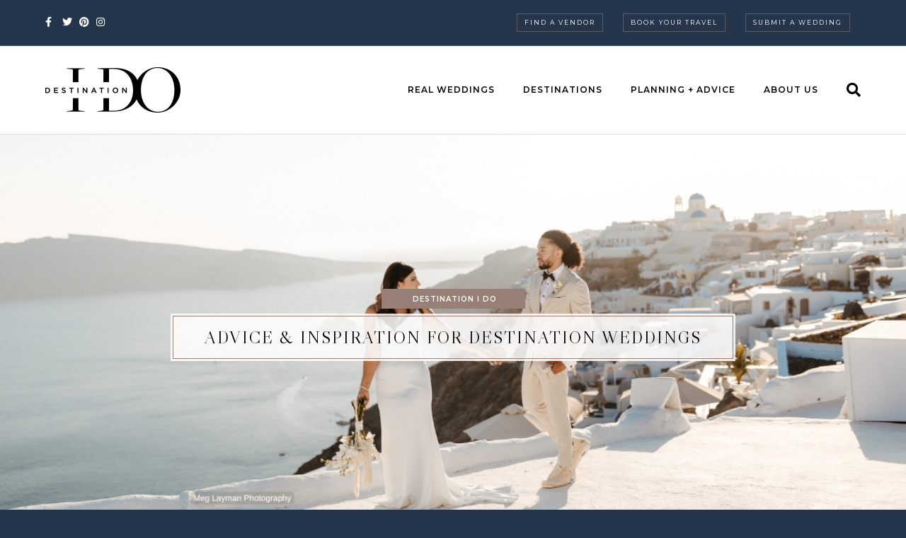

--- FILE ---
content_type: text/html; charset=UTF-8
request_url: https://destinationido.com/
body_size: 48350
content:
<!DOCTYPE html>
<html lang="en-US">
<head>
<meta charset="UTF-8" />
<script>
var gform;gform||(document.addEventListener("gform_main_scripts_loaded",function(){gform.scriptsLoaded=!0}),document.addEventListener("gform/theme/scripts_loaded",function(){gform.themeScriptsLoaded=!0}),window.addEventListener("DOMContentLoaded",function(){gform.domLoaded=!0}),gform={domLoaded:!1,scriptsLoaded:!1,themeScriptsLoaded:!1,isFormEditor:()=>"function"==typeof InitializeEditor,callIfLoaded:function(o){return!(!gform.domLoaded||!gform.scriptsLoaded||!gform.themeScriptsLoaded&&!gform.isFormEditor()||(gform.isFormEditor()&&console.warn("The use of gform.initializeOnLoaded() is deprecated in the form editor context and will be removed in Gravity Forms 3.1."),o(),0))},initializeOnLoaded:function(o){gform.callIfLoaded(o)||(document.addEventListener("gform_main_scripts_loaded",()=>{gform.scriptsLoaded=!0,gform.callIfLoaded(o)}),document.addEventListener("gform/theme/scripts_loaded",()=>{gform.themeScriptsLoaded=!0,gform.callIfLoaded(o)}),window.addEventListener("DOMContentLoaded",()=>{gform.domLoaded=!0,gform.callIfLoaded(o)}))},hooks:{action:{},filter:{}},addAction:function(o,r,e,t){gform.addHook("action",o,r,e,t)},addFilter:function(o,r,e,t){gform.addHook("filter",o,r,e,t)},doAction:function(o){gform.doHook("action",o,arguments)},applyFilters:function(o){return gform.doHook("filter",o,arguments)},removeAction:function(o,r){gform.removeHook("action",o,r)},removeFilter:function(o,r,e){gform.removeHook("filter",o,r,e)},addHook:function(o,r,e,t,n){null==gform.hooks[o][r]&&(gform.hooks[o][r]=[]);var d=gform.hooks[o][r];null==n&&(n=r+"_"+d.length),gform.hooks[o][r].push({tag:n,callable:e,priority:t=null==t?10:t})},doHook:function(r,o,e){var t;if(e=Array.prototype.slice.call(e,1),null!=gform.hooks[r][o]&&((o=gform.hooks[r][o]).sort(function(o,r){return o.priority-r.priority}),o.forEach(function(o){"function"!=typeof(t=o.callable)&&(t=window[t]),"action"==r?t.apply(null,e):e[0]=t.apply(null,e)})),"filter"==r)return e[0]},removeHook:function(o,r,t,n){var e;null!=gform.hooks[o][r]&&(e=(e=gform.hooks[o][r]).filter(function(o,r,e){return!!(null!=n&&n!=o.tag||null!=t&&t!=o.priority)}),gform.hooks[o][r]=e)}});
</script>

<meta name='viewport' content='width=device-width, initial-scale=1.0' />
<meta http-equiv='X-UA-Compatible' content='IE=edge' />
<link rel="profile" href="https://gmpg.org/xfn/11" />
<meta name='robots' content='index, follow, max-image-preview:large, max-snippet:-1, max-video-preview:-1' />
	<style>img:is([sizes="auto" i], [sizes^="auto," i]) { contain-intrinsic-size: 3000px 1500px }</style>
	
	<!-- This site is optimized with the Yoast SEO Premium plugin v26.2 (Yoast SEO v26.5) - https://yoast.com/wordpress/plugins/seo/ -->
	<title>Home - Destination I Do</title>
	<meta name="description" content="Plan the spectacular destination wedding, honeymoon or romantic getaway of your dreams with the help of Destination I Do." />
	<link rel="canonical" href="https://destinationido.com/" />
	<meta property="og:locale" content="en_US" />
	<meta property="og:type" content="website" />
	<meta property="og:title" content="Home" />
	<meta property="og:description" content="Plan the spectacular destination wedding, honeymoon or romantic getaway of your dreams with the help of Destination I Do." />
	<meta property="og:url" content="https://destinationido.com/" />
	<meta property="og:site_name" content="Destination I Do" />
	<meta property="article:publisher" content="https://www.facebook.com/destinationidomag/" />
	<meta property="article:modified_time" content="2026-01-02T17:47:01+00:00" />
	<meta property="og:image" content="https://destinationido.com/wp-content/uploads/2022/07/Destination-I-DO-1200x800-1.png" />
	<meta property="og:image:width" content="1200" />
	<meta property="og:image:height" content="800" />
	<meta property="og:image:type" content="image/png" />
	<meta name="twitter:card" content="summary_large_image" />
	<meta name="twitter:site" content="@DestinationIDo" />
	<script type="application/ld+json" class="yoast-schema-graph">{"@context":"https://schema.org","@graph":[{"@type":"WebPage","@id":"https://destinationido.com/","url":"https://destinationido.com/","name":"Home - Destination I Do","isPartOf":{"@id":"https://destinationido.com/#website"},"about":{"@id":"https://destinationido.com/#organization"},"primaryImageOfPage":{"@id":"https://destinationido.com/#primaryimage"},"image":{"@id":"https://destinationido.com/#primaryimage"},"thumbnailUrl":"","datePublished":"2019-11-06T06:29:27+00:00","dateModified":"2026-01-02T17:47:01+00:00","description":"Plan the spectacular destination wedding, honeymoon or romantic getaway of your dreams with the help of Destination I Do.","breadcrumb":{"@id":"https://destinationido.com/#breadcrumb"},"inLanguage":"en-US","potentialAction":[{"@type":"ReadAction","target":["https://destinationido.com/"]}]},{"@type":"ImageObject","inLanguage":"en-US","@id":"https://destinationido.com/#primaryimage","url":"","contentUrl":""},{"@type":"BreadcrumbList","@id":"https://destinationido.com/#breadcrumb","itemListElement":[{"@type":"ListItem","position":1,"name":"Home"}]},{"@type":"WebSite","@id":"https://destinationido.com/#website","url":"https://destinationido.com/","name":"Destination I Do","description":"Destination Weddings + Honeymoons","publisher":{"@id":"https://destinationido.com/#organization"},"potentialAction":[{"@type":"SearchAction","target":{"@type":"EntryPoint","urlTemplate":"https://destinationido.com/?s={search_term_string}"},"query-input":{"@type":"PropertyValueSpecification","valueRequired":true,"valueName":"search_term_string"}}],"inLanguage":"en-US"},{"@type":"Organization","@id":"https://destinationido.com/#organization","name":"Destination I Do","url":"https://destinationido.com/","logo":{"@type":"ImageObject","inLanguage":"en-US","@id":"https://destinationido.com/#/schema/logo/image/","url":"https://destinationido.com/wp-content/uploads/2021/12/logo-dido-black@2x.png","contentUrl":"https://destinationido.com/wp-content/uploads/2021/12/logo-dido-black@2x.png","width":384,"height":128,"caption":"Destination I Do"},"image":{"@id":"https://destinationido.com/#/schema/logo/image/"},"sameAs":["https://www.facebook.com/destinationidomag/","https://x.com/DestinationIDo","https://www.instagram.com/destinationido/","https://www.tiktok.com/@destinationido","https://www.pinterest.com/destinationido/"]}]}</script>
	<meta name="google-site-verification" content="rxPEcJTdBjLNBsf2J1V2H5WGmTIWgBvzAEXf__9mGa4" />
	<meta name="p:domain_verify" content="f4e95cb1af0cdaee958ddb53a0062940" />
	<!-- / Yoast SEO Premium plugin. -->


<link rel='dns-prefetch' href='//www.googletagmanager.com' />
<link rel='dns-prefetch' href='//cdnjs.cloudflare.com' />
<link rel='dns-prefetch' href='//fonts.googleapis.com' />
<link href='https://fonts.gstatic.com' crossorigin rel='preconnect' />
<link rel="alternate" type="application/rss+xml" title="Destination I Do &raquo; Feed" href="https://destinationido.com/feed/" />
<link rel="preload" href="https://cdnjs.cloudflare.com/ajax/libs/foundicons/3.0.0/foundation-icons.woff" as="font" type="font/woff2" crossorigin="anonymous">
<link rel="preload" href="https://destinationido.com/wp-content/plugins/bb-plugin/fonts/fontawesome/5.15.4/webfonts/fa-solid-900.woff2" as="font" type="font/woff2" crossorigin="anonymous">
<link rel="preload" href="https://destinationido.com/wp-content/plugins/bb-plugin/fonts/fontawesome/5.15.4/webfonts/fa-regular-400.woff2" as="font" type="font/woff2" crossorigin="anonymous">
<link rel="preload" href="https://destinationido.com/wp-content/plugins/bb-plugin/fonts/fontawesome/5.15.4/webfonts/fa-brands-400.woff2" as="font" type="font/woff2" crossorigin="anonymous">
<script>
window._wpemojiSettings = {"baseUrl":"https:\/\/s.w.org\/images\/core\/emoji\/16.0.1\/72x72\/","ext":".png","svgUrl":"https:\/\/s.w.org\/images\/core\/emoji\/16.0.1\/svg\/","svgExt":".svg","source":{"concatemoji":"https:\/\/destinationido.com\/wp-includes\/js\/wp-emoji-release.min.js?ver=6.8.3"}};
/*! This file is auto-generated */
!function(s,n){var o,i,e;function c(e){try{var t={supportTests:e,timestamp:(new Date).valueOf()};sessionStorage.setItem(o,JSON.stringify(t))}catch(e){}}function p(e,t,n){e.clearRect(0,0,e.canvas.width,e.canvas.height),e.fillText(t,0,0);var t=new Uint32Array(e.getImageData(0,0,e.canvas.width,e.canvas.height).data),a=(e.clearRect(0,0,e.canvas.width,e.canvas.height),e.fillText(n,0,0),new Uint32Array(e.getImageData(0,0,e.canvas.width,e.canvas.height).data));return t.every(function(e,t){return e===a[t]})}function u(e,t){e.clearRect(0,0,e.canvas.width,e.canvas.height),e.fillText(t,0,0);for(var n=e.getImageData(16,16,1,1),a=0;a<n.data.length;a++)if(0!==n.data[a])return!1;return!0}function f(e,t,n,a){switch(t){case"flag":return n(e,"\ud83c\udff3\ufe0f\u200d\u26a7\ufe0f","\ud83c\udff3\ufe0f\u200b\u26a7\ufe0f")?!1:!n(e,"\ud83c\udde8\ud83c\uddf6","\ud83c\udde8\u200b\ud83c\uddf6")&&!n(e,"\ud83c\udff4\udb40\udc67\udb40\udc62\udb40\udc65\udb40\udc6e\udb40\udc67\udb40\udc7f","\ud83c\udff4\u200b\udb40\udc67\u200b\udb40\udc62\u200b\udb40\udc65\u200b\udb40\udc6e\u200b\udb40\udc67\u200b\udb40\udc7f");case"emoji":return!a(e,"\ud83e\udedf")}return!1}function g(e,t,n,a){var r="undefined"!=typeof WorkerGlobalScope&&self instanceof WorkerGlobalScope?new OffscreenCanvas(300,150):s.createElement("canvas"),o=r.getContext("2d",{willReadFrequently:!0}),i=(o.textBaseline="top",o.font="600 32px Arial",{});return e.forEach(function(e){i[e]=t(o,e,n,a)}),i}function t(e){var t=s.createElement("script");t.src=e,t.defer=!0,s.head.appendChild(t)}"undefined"!=typeof Promise&&(o="wpEmojiSettingsSupports",i=["flag","emoji"],n.supports={everything:!0,everythingExceptFlag:!0},e=new Promise(function(e){s.addEventListener("DOMContentLoaded",e,{once:!0})}),new Promise(function(t){var n=function(){try{var e=JSON.parse(sessionStorage.getItem(o));if("object"==typeof e&&"number"==typeof e.timestamp&&(new Date).valueOf()<e.timestamp+604800&&"object"==typeof e.supportTests)return e.supportTests}catch(e){}return null}();if(!n){if("undefined"!=typeof Worker&&"undefined"!=typeof OffscreenCanvas&&"undefined"!=typeof URL&&URL.createObjectURL&&"undefined"!=typeof Blob)try{var e="postMessage("+g.toString()+"("+[JSON.stringify(i),f.toString(),p.toString(),u.toString()].join(",")+"));",a=new Blob([e],{type:"text/javascript"}),r=new Worker(URL.createObjectURL(a),{name:"wpTestEmojiSupports"});return void(r.onmessage=function(e){c(n=e.data),r.terminate(),t(n)})}catch(e){}c(n=g(i,f,p,u))}t(n)}).then(function(e){for(var t in e)n.supports[t]=e[t],n.supports.everything=n.supports.everything&&n.supports[t],"flag"!==t&&(n.supports.everythingExceptFlag=n.supports.everythingExceptFlag&&n.supports[t]);n.supports.everythingExceptFlag=n.supports.everythingExceptFlag&&!n.supports.flag,n.DOMReady=!1,n.readyCallback=function(){n.DOMReady=!0}}).then(function(){return e}).then(function(){var e;n.supports.everything||(n.readyCallback(),(e=n.source||{}).concatemoji?t(e.concatemoji):e.wpemoji&&e.twemoji&&(t(e.twemoji),t(e.wpemoji)))}))}((window,document),window._wpemojiSettings);
</script>
<link rel='stylesheet' id='adsanity-default-css-css' href='https://destinationido.com/wp-content/plugins/adsanity/dist/css/widget-default.css?ver=1.9.5' media='screen' />
<link rel='stylesheet' id='sbi_styles-css' href='https://destinationido.com/wp-content/plugins/instagram-feed/css/sbi-styles.min.css?ver=6.9.1' media='all' />
<style id='wp-emoji-styles-inline-css'>

	img.wp-smiley, img.emoji {
		display: inline !important;
		border: none !important;
		box-shadow: none !important;
		height: 1em !important;
		width: 1em !important;
		margin: 0 0.07em !important;
		vertical-align: -0.1em !important;
		background: none !important;
		padding: 0 !important;
	}
</style>
<link rel='stylesheet' id='wp-block-library-css' href='https://destinationido.com/wp-includes/css/dist/block-library/style.min.css?ver=6.8.3' media='all' />
<style id='wp-block-library-theme-inline-css'>
.wp-block-audio :where(figcaption){color:#555;font-size:13px;text-align:center}.is-dark-theme .wp-block-audio :where(figcaption){color:#ffffffa6}.wp-block-audio{margin:0 0 1em}.wp-block-code{border:1px solid #ccc;border-radius:4px;font-family:Menlo,Consolas,monaco,monospace;padding:.8em 1em}.wp-block-embed :where(figcaption){color:#555;font-size:13px;text-align:center}.is-dark-theme .wp-block-embed :where(figcaption){color:#ffffffa6}.wp-block-embed{margin:0 0 1em}.blocks-gallery-caption{color:#555;font-size:13px;text-align:center}.is-dark-theme .blocks-gallery-caption{color:#ffffffa6}:root :where(.wp-block-image figcaption){color:#555;font-size:13px;text-align:center}.is-dark-theme :root :where(.wp-block-image figcaption){color:#ffffffa6}.wp-block-image{margin:0 0 1em}.wp-block-pullquote{border-bottom:4px solid;border-top:4px solid;color:currentColor;margin-bottom:1.75em}.wp-block-pullquote cite,.wp-block-pullquote footer,.wp-block-pullquote__citation{color:currentColor;font-size:.8125em;font-style:normal;text-transform:uppercase}.wp-block-quote{border-left:.25em solid;margin:0 0 1.75em;padding-left:1em}.wp-block-quote cite,.wp-block-quote footer{color:currentColor;font-size:.8125em;font-style:normal;position:relative}.wp-block-quote:where(.has-text-align-right){border-left:none;border-right:.25em solid;padding-left:0;padding-right:1em}.wp-block-quote:where(.has-text-align-center){border:none;padding-left:0}.wp-block-quote.is-large,.wp-block-quote.is-style-large,.wp-block-quote:where(.is-style-plain){border:none}.wp-block-search .wp-block-search__label{font-weight:700}.wp-block-search__button{border:1px solid #ccc;padding:.375em .625em}:where(.wp-block-group.has-background){padding:1.25em 2.375em}.wp-block-separator.has-css-opacity{opacity:.4}.wp-block-separator{border:none;border-bottom:2px solid;margin-left:auto;margin-right:auto}.wp-block-separator.has-alpha-channel-opacity{opacity:1}.wp-block-separator:not(.is-style-wide):not(.is-style-dots){width:100px}.wp-block-separator.has-background:not(.is-style-dots){border-bottom:none;height:1px}.wp-block-separator.has-background:not(.is-style-wide):not(.is-style-dots){height:2px}.wp-block-table{margin:0 0 1em}.wp-block-table td,.wp-block-table th{word-break:normal}.wp-block-table :where(figcaption){color:#555;font-size:13px;text-align:center}.is-dark-theme .wp-block-table :where(figcaption){color:#ffffffa6}.wp-block-video :where(figcaption){color:#555;font-size:13px;text-align:center}.is-dark-theme .wp-block-video :where(figcaption){color:#ffffffa6}.wp-block-video{margin:0 0 1em}:root :where(.wp-block-template-part.has-background){margin-bottom:0;margin-top:0;padding:1.25em 2.375em}
</style>
<style id='classic-theme-styles-inline-css'>
/*! This file is auto-generated */
.wp-block-button__link{color:#fff;background-color:#32373c;border-radius:9999px;box-shadow:none;text-decoration:none;padding:calc(.667em + 2px) calc(1.333em + 2px);font-size:1.125em}.wp-block-file__button{background:#32373c;color:#fff;text-decoration:none}
</style>
<style id='global-styles-inline-css'>
:root{--wp--preset--aspect-ratio--square: 1;--wp--preset--aspect-ratio--4-3: 4/3;--wp--preset--aspect-ratio--3-4: 3/4;--wp--preset--aspect-ratio--3-2: 3/2;--wp--preset--aspect-ratio--2-3: 2/3;--wp--preset--aspect-ratio--16-9: 16/9;--wp--preset--aspect-ratio--9-16: 9/16;--wp--preset--color--black: #000000;--wp--preset--color--cyan-bluish-gray: #abb8c3;--wp--preset--color--white: #ffffff;--wp--preset--color--pale-pink: #f78da7;--wp--preset--color--vivid-red: #cf2e2e;--wp--preset--color--luminous-vivid-orange: #ff6900;--wp--preset--color--luminous-vivid-amber: #fcb900;--wp--preset--color--light-green-cyan: #7bdcb5;--wp--preset--color--vivid-green-cyan: #00d084;--wp--preset--color--pale-cyan-blue: #8ed1fc;--wp--preset--color--vivid-cyan-blue: #0693e3;--wp--preset--color--vivid-purple: #9b51e0;--wp--preset--color--fl-heading-text: #000000;--wp--preset--color--fl-body-bg: #24354c;--wp--preset--color--fl-body-text: #231f20;--wp--preset--color--fl-accent: #0a0707;--wp--preset--color--fl-accent-hover: #988076;--wp--preset--color--fl-topbar-bg: #24354c;--wp--preset--color--fl-topbar-text: #ffffff;--wp--preset--color--fl-topbar-link: #ffffff;--wp--preset--color--fl-topbar-hover: #ffffff;--wp--preset--color--fl-header-bg: #ffffff;--wp--preset--color--fl-header-text: #000000;--wp--preset--color--fl-header-link: #000000;--wp--preset--color--fl-header-hover: #000000;--wp--preset--color--fl-nav-bg: #ffffff;--wp--preset--color--fl-nav-link: #000000;--wp--preset--color--fl-nav-hover: #988076;--wp--preset--color--fl-content-bg: #ffffff;--wp--preset--color--fl-footer-widgets-bg: #ffffff;--wp--preset--color--fl-footer-widgets-text: #757575;--wp--preset--color--fl-footer-widgets-link: #2b7bb9;--wp--preset--color--fl-footer-widgets-hover: #2b7bb9;--wp--preset--color--fl-footer-bg: #ffffff;--wp--preset--color--fl-footer-text: #757575;--wp--preset--color--fl-footer-link: #2b7bb9;--wp--preset--color--fl-footer-hover: #2b7bb9;--wp--preset--gradient--vivid-cyan-blue-to-vivid-purple: linear-gradient(135deg,rgba(6,147,227,1) 0%,rgb(155,81,224) 100%);--wp--preset--gradient--light-green-cyan-to-vivid-green-cyan: linear-gradient(135deg,rgb(122,220,180) 0%,rgb(0,208,130) 100%);--wp--preset--gradient--luminous-vivid-amber-to-luminous-vivid-orange: linear-gradient(135deg,rgba(252,185,0,1) 0%,rgba(255,105,0,1) 100%);--wp--preset--gradient--luminous-vivid-orange-to-vivid-red: linear-gradient(135deg,rgba(255,105,0,1) 0%,rgb(207,46,46) 100%);--wp--preset--gradient--very-light-gray-to-cyan-bluish-gray: linear-gradient(135deg,rgb(238,238,238) 0%,rgb(169,184,195) 100%);--wp--preset--gradient--cool-to-warm-spectrum: linear-gradient(135deg,rgb(74,234,220) 0%,rgb(151,120,209) 20%,rgb(207,42,186) 40%,rgb(238,44,130) 60%,rgb(251,105,98) 80%,rgb(254,248,76) 100%);--wp--preset--gradient--blush-light-purple: linear-gradient(135deg,rgb(255,206,236) 0%,rgb(152,150,240) 100%);--wp--preset--gradient--blush-bordeaux: linear-gradient(135deg,rgb(254,205,165) 0%,rgb(254,45,45) 50%,rgb(107,0,62) 100%);--wp--preset--gradient--luminous-dusk: linear-gradient(135deg,rgb(255,203,112) 0%,rgb(199,81,192) 50%,rgb(65,88,208) 100%);--wp--preset--gradient--pale-ocean: linear-gradient(135deg,rgb(255,245,203) 0%,rgb(182,227,212) 50%,rgb(51,167,181) 100%);--wp--preset--gradient--electric-grass: linear-gradient(135deg,rgb(202,248,128) 0%,rgb(113,206,126) 100%);--wp--preset--gradient--midnight: linear-gradient(135deg,rgb(2,3,129) 0%,rgb(40,116,252) 100%);--wp--preset--font-size--small: 13px;--wp--preset--font-size--medium: 20px;--wp--preset--font-size--large: 36px;--wp--preset--font-size--x-large: 42px;--wp--preset--spacing--20: 0.44rem;--wp--preset--spacing--30: 0.67rem;--wp--preset--spacing--40: 1rem;--wp--preset--spacing--50: 1.5rem;--wp--preset--spacing--60: 2.25rem;--wp--preset--spacing--70: 3.38rem;--wp--preset--spacing--80: 5.06rem;--wp--preset--shadow--natural: 6px 6px 9px rgba(0, 0, 0, 0.2);--wp--preset--shadow--deep: 12px 12px 50px rgba(0, 0, 0, 0.4);--wp--preset--shadow--sharp: 6px 6px 0px rgba(0, 0, 0, 0.2);--wp--preset--shadow--outlined: 6px 6px 0px -3px rgba(255, 255, 255, 1), 6px 6px rgba(0, 0, 0, 1);--wp--preset--shadow--crisp: 6px 6px 0px rgba(0, 0, 0, 1);}:where(.is-layout-flex){gap: 0.5em;}:where(.is-layout-grid){gap: 0.5em;}body .is-layout-flex{display: flex;}.is-layout-flex{flex-wrap: wrap;align-items: center;}.is-layout-flex > :is(*, div){margin: 0;}body .is-layout-grid{display: grid;}.is-layout-grid > :is(*, div){margin: 0;}:where(.wp-block-columns.is-layout-flex){gap: 2em;}:where(.wp-block-columns.is-layout-grid){gap: 2em;}:where(.wp-block-post-template.is-layout-flex){gap: 1.25em;}:where(.wp-block-post-template.is-layout-grid){gap: 1.25em;}.has-black-color{color: var(--wp--preset--color--black) !important;}.has-cyan-bluish-gray-color{color: var(--wp--preset--color--cyan-bluish-gray) !important;}.has-white-color{color: var(--wp--preset--color--white) !important;}.has-pale-pink-color{color: var(--wp--preset--color--pale-pink) !important;}.has-vivid-red-color{color: var(--wp--preset--color--vivid-red) !important;}.has-luminous-vivid-orange-color{color: var(--wp--preset--color--luminous-vivid-orange) !important;}.has-luminous-vivid-amber-color{color: var(--wp--preset--color--luminous-vivid-amber) !important;}.has-light-green-cyan-color{color: var(--wp--preset--color--light-green-cyan) !important;}.has-vivid-green-cyan-color{color: var(--wp--preset--color--vivid-green-cyan) !important;}.has-pale-cyan-blue-color{color: var(--wp--preset--color--pale-cyan-blue) !important;}.has-vivid-cyan-blue-color{color: var(--wp--preset--color--vivid-cyan-blue) !important;}.has-vivid-purple-color{color: var(--wp--preset--color--vivid-purple) !important;}.has-black-background-color{background-color: var(--wp--preset--color--black) !important;}.has-cyan-bluish-gray-background-color{background-color: var(--wp--preset--color--cyan-bluish-gray) !important;}.has-white-background-color{background-color: var(--wp--preset--color--white) !important;}.has-pale-pink-background-color{background-color: var(--wp--preset--color--pale-pink) !important;}.has-vivid-red-background-color{background-color: var(--wp--preset--color--vivid-red) !important;}.has-luminous-vivid-orange-background-color{background-color: var(--wp--preset--color--luminous-vivid-orange) !important;}.has-luminous-vivid-amber-background-color{background-color: var(--wp--preset--color--luminous-vivid-amber) !important;}.has-light-green-cyan-background-color{background-color: var(--wp--preset--color--light-green-cyan) !important;}.has-vivid-green-cyan-background-color{background-color: var(--wp--preset--color--vivid-green-cyan) !important;}.has-pale-cyan-blue-background-color{background-color: var(--wp--preset--color--pale-cyan-blue) !important;}.has-vivid-cyan-blue-background-color{background-color: var(--wp--preset--color--vivid-cyan-blue) !important;}.has-vivid-purple-background-color{background-color: var(--wp--preset--color--vivid-purple) !important;}.has-black-border-color{border-color: var(--wp--preset--color--black) !important;}.has-cyan-bluish-gray-border-color{border-color: var(--wp--preset--color--cyan-bluish-gray) !important;}.has-white-border-color{border-color: var(--wp--preset--color--white) !important;}.has-pale-pink-border-color{border-color: var(--wp--preset--color--pale-pink) !important;}.has-vivid-red-border-color{border-color: var(--wp--preset--color--vivid-red) !important;}.has-luminous-vivid-orange-border-color{border-color: var(--wp--preset--color--luminous-vivid-orange) !important;}.has-luminous-vivid-amber-border-color{border-color: var(--wp--preset--color--luminous-vivid-amber) !important;}.has-light-green-cyan-border-color{border-color: var(--wp--preset--color--light-green-cyan) !important;}.has-vivid-green-cyan-border-color{border-color: var(--wp--preset--color--vivid-green-cyan) !important;}.has-pale-cyan-blue-border-color{border-color: var(--wp--preset--color--pale-cyan-blue) !important;}.has-vivid-cyan-blue-border-color{border-color: var(--wp--preset--color--vivid-cyan-blue) !important;}.has-vivid-purple-border-color{border-color: var(--wp--preset--color--vivid-purple) !important;}.has-vivid-cyan-blue-to-vivid-purple-gradient-background{background: var(--wp--preset--gradient--vivid-cyan-blue-to-vivid-purple) !important;}.has-light-green-cyan-to-vivid-green-cyan-gradient-background{background: var(--wp--preset--gradient--light-green-cyan-to-vivid-green-cyan) !important;}.has-luminous-vivid-amber-to-luminous-vivid-orange-gradient-background{background: var(--wp--preset--gradient--luminous-vivid-amber-to-luminous-vivid-orange) !important;}.has-luminous-vivid-orange-to-vivid-red-gradient-background{background: var(--wp--preset--gradient--luminous-vivid-orange-to-vivid-red) !important;}.has-very-light-gray-to-cyan-bluish-gray-gradient-background{background: var(--wp--preset--gradient--very-light-gray-to-cyan-bluish-gray) !important;}.has-cool-to-warm-spectrum-gradient-background{background: var(--wp--preset--gradient--cool-to-warm-spectrum) !important;}.has-blush-light-purple-gradient-background{background: var(--wp--preset--gradient--blush-light-purple) !important;}.has-blush-bordeaux-gradient-background{background: var(--wp--preset--gradient--blush-bordeaux) !important;}.has-luminous-dusk-gradient-background{background: var(--wp--preset--gradient--luminous-dusk) !important;}.has-pale-ocean-gradient-background{background: var(--wp--preset--gradient--pale-ocean) !important;}.has-electric-grass-gradient-background{background: var(--wp--preset--gradient--electric-grass) !important;}.has-midnight-gradient-background{background: var(--wp--preset--gradient--midnight) !important;}.has-small-font-size{font-size: var(--wp--preset--font-size--small) !important;}.has-medium-font-size{font-size: var(--wp--preset--font-size--medium) !important;}.has-large-font-size{font-size: var(--wp--preset--font-size--large) !important;}.has-x-large-font-size{font-size: var(--wp--preset--font-size--x-large) !important;}
:where(.wp-block-post-template.is-layout-flex){gap: 1.25em;}:where(.wp-block-post-template.is-layout-grid){gap: 1.25em;}
:where(.wp-block-columns.is-layout-flex){gap: 2em;}:where(.wp-block-columns.is-layout-grid){gap: 2em;}
:root :where(.wp-block-pullquote){font-size: 1.5em;line-height: 1.6;}
</style>
<link rel='stylesheet' id='adsanity-cas-css' href='https://destinationido.com/cas-custom-sizes/?ver=1.6' media='all' />
<link rel='stylesheet' id='fl-builder-layout-56-css' href='https://destinationido.com/wp-content/uploads/bb-plugin/cache/56-layout.css?ver=5a25a5a2a32ca4c01598ba881e241ad9' media='all' />
<link rel='stylesheet' id='eic_public-css' href='https://destinationido.com/wp-content/plugins/easy-image-collage/css/public.css?ver=1.13.6' media='screen' />
<link rel='stylesheet' id='font-awesome-5-css' href='https://destinationido.com/wp-content/plugins/bb-plugin/fonts/fontawesome/5.15.4/css/all.min.css?ver=2.9.4' media='all' />
<link rel='stylesheet' id='foundation-icons-css' href='https://cdnjs.cloudflare.com/ajax/libs/foundicons/3.0.0/foundation-icons.css?ver=2.9.4' media='all' />
<link rel='stylesheet' id='fl-builder-layout-bundle-4f3960a1a0a69b575c2b8bde6c445756-css' href='https://destinationido.com/wp-content/uploads/bb-plugin/cache/4f3960a1a0a69b575c2b8bde6c445756-layout-bundle.css?ver=2.9.4-1.5.2' media='all' />
<link rel='stylesheet' id='jquery-magnificpopup-css' href='https://destinationido.com/wp-content/plugins/bb-plugin/css/jquery.magnificpopup.min.css?ver=2.9.4' media='all' />
<link rel='stylesheet' id='base-css' href='https://destinationido.com/wp-content/themes/bb-theme/css/base.min.css?ver=1.7.18.1' media='all' />
<link rel='stylesheet' id='fl-automator-skin-css' href='https://destinationido.com/wp-content/uploads/bb-theme/skin-6854da97d62bd.css?ver=1.7.18.1' media='all' />
<link rel='stylesheet' id='fl-child-theme-css' href='https://destinationido.com/wp-content/themes/dido-child-theme/style.css?ver=6.8.3' media='all' />
<link rel='stylesheet' id='pp-animate-css' href='https://destinationido.com/wp-content/plugins/bbpowerpack/assets/css/animate.min.css?ver=3.5.1' media='all' />
<link rel='stylesheet' id='fl-builder-google-fonts-19ff8c7e014716fb1deb8fe851de16ea-css' href='//fonts.googleapis.com/css?family=Montserrat%3A300%2C400%2C700%2C600%2C500%7CLibre+Caslon+Display%3A400&#038;ver=6.8.3' media='all' />
<script src="https://destinationido.com/wp-includes/js/jquery/jquery.min.js?ver=3.7.1" id="jquery-core-js"></script>
<script src="https://destinationido.com/wp-includes/js/jquery/jquery-migrate.min.js?ver=3.4.1" id="jquery-migrate-js"></script>

<!-- Google tag (gtag.js) snippet added by Site Kit -->
<!-- Google Analytics snippet added by Site Kit -->
<script src="https://www.googletagmanager.com/gtag/js?id=GT-PZVK8N3" id="google_gtagjs-js" async></script>
<script id="google_gtagjs-js-after">
window.dataLayer = window.dataLayer || [];function gtag(){dataLayer.push(arguments);}
gtag("set","linker",{"domains":["destinationido.com"]});
gtag("js", new Date());
gtag("set", "developer_id.dZTNiMT", true);
gtag("config", "GT-PZVK8N3");
</script>
<link rel="https://api.w.org/" href="https://destinationido.com/wp-json/" /><link rel="alternate" title="JSON" type="application/json" href="https://destinationido.com/wp-json/wp/v2/pages/56" /><link rel="EditURI" type="application/rsd+xml" title="RSD" href="https://destinationido.com/xmlrpc.php?rsd" />
<link rel="alternate" title="oEmbed (JSON)" type="application/json+oembed" href="https://destinationido.com/wp-json/oembed/1.0/embed?url=https%3A%2F%2Fdestinationido.com%2F" />
<link rel="alternate" title="oEmbed (XML)" type="text/xml+oembed" href="https://destinationido.com/wp-json/oembed/1.0/embed?url=https%3A%2F%2Fdestinationido.com%2F&#038;format=xml" />
		<script>
			var bb_powerpack = {
				version: '2.40.9',
				getAjaxUrl: function() { return atob( 'aHR0cHM6Ly9kZXN0aW5hdGlvbmlkby5jb20vd3AtYWRtaW4vYWRtaW4tYWpheC5waHA=' ); },
				callback: function() {},
				mapMarkerData: {},
				post_id: '56',
				search_term: '',
				current_page: 'https://destinationido.com/',
				conditionals: {
					is_front_page: true,
					is_home: false,
					is_archive: false,
					current_post_type: '',
					is_tax: false,
										is_author: false,
					current_author: false,
					is_search: false,
									}
			};
		</script>
		<style type="text/css">.eic-image .eic-image-caption {bottom: 0;left: 0;right: 0;text-align: left;font-size: 12px;color: rgba(255,255,255,1);background-color: rgba(0,0,0,0.7);}</style><meta name="generator" content="Site Kit by Google 1.170.0" /><style>.recentcomments a{display:inline !important;padding:0 !important;margin:0 !important;}</style><link rel="icon" href="https://destinationido.com/wp-content/uploads/2024/02/cropped-Destination-I-Do_Logo-Icon-Navy-1-32x32.png" sizes="32x32" />
<link rel="icon" href="https://destinationido.com/wp-content/uploads/2024/02/cropped-Destination-I-Do_Logo-Icon-Navy-1-192x192.png" sizes="192x192" />
<link rel="apple-touch-icon" href="https://destinationido.com/wp-content/uploads/2024/02/cropped-Destination-I-Do_Logo-Icon-Navy-1-180x180.png" />
<meta name="msapplication-TileImage" content="https://destinationido.com/wp-content/uploads/2024/02/cropped-Destination-I-Do_Logo-Icon-Navy-1-270x270.png" />
		<style id="wp-custom-css">
			/* Header */
.fl-page-nav-right .fl-page-header-container {
    width: 100%;
}
.fl-page-bar, .fl-page-header {
	z-index: 600 !important;
	/* added 022124 because buttons from posts were appearing above the header bar when scrolling */
}


/* Top Bar */
.fl-page-bar-container.container { 
	width: 100%;
}

.fl-page-bar .navbar-nav li>a {
  border: 1px solid #988076;
	border-color:rgba(152,128,118,0.50);
	text-transform: uppercase;
	font-size: 9px;
	letter-spacing: 2px;
	margin-right: 25px;
}

.fl-page-bar .navbar-nav li>a:hover {
	background-color: #1c283a;
}

.fl-page-bar {
	padding-top: 14px;
	padding-bottom: 14px; 
}

/* Main Nav */
.fl-page-nav .navbar-nav, .fl-page-nav .navbar-nav a  {
	letter-spacing: 1px
}

/* Fonts */
h6 { 
	font-family: "Montserrat",sans-serif;
  font-weight: 700;
}

/* Text Links */
/* Handling this here because the "accent color" in customizer is navy blue */
p a, fl-module-rich-text li a,
.fl-module-fl-post-navigation .nav-links a { 
	color: #988076;
	text-decoration: underline;
	font-weight: 600;
}

p a:visited {
	color: #988076;
}

p a:hover {
	color: #7d6961;
}

/* Backgrounds */
.bkg-grey {
	background-color: #f7f6f1;
}

.bkg-white {
	background-color: #fff;
}

.bkg-navy {
	background-color: #25354c;
}

.border-taupe {
	border: 1px solid #988076;
}

.page-anchors a {
	padding: 25px;
	color: #000;
	letter-spacing: 1px;
}

.note {
	background-color: #FFFACC;
}

.article-box {
  text-align: center;
  background-color: #fff;
  margin: 14px;
  padding: 20px 20px 35px;
}


/* Simple style for post 
 * grid containers */
.grid-post-box {
	text-align: center;
}

.grid-post-box h3 {
	padding: 0 18px;
	line-height: 1.3;
}


a.read-more,
.grid-post-box a.read-more {
	font-size: 11px;
	font-weight: 600;
	color: #000;
	text-decoration: underline;
}

a.read-more:hover,
.grid-post-box a.read-more:hover {
	color: #666;
}

.grid-post-box img {
	margin-top: -10px;
}

/*-------- Find a Vendor --------*/
.vendors-grid td {
  text-align: center;
  margin: 14px;
}

.vendors-grid .grid-post-box {
	padding: 0 0 15px;
  background-color: #fff;
	height: 100%;
}

/* Find a Vendor Form */
/* dropdown menu */
.facetwp-type-dropdown select {
	width: 100%;
}

.facetwp-type-dropdown {
/*   min-width: 350px; */
  position: relative;
}

.facetwp-type-dropdown select {
  appearance: none;
  /*  safari  */
  -webkit-appearance: none;
  /*  other styles for aesthetics */
  width: 100%;
/*   font-size: 1.15rem; */
  padding: 0.675em 6em 0.675em 1em;
  background-color: #fff;
  border: 1px solid #caced1;
  border-radius: 0.25rem;
  color: #231f20 !important;
  cursor: pointer;
}

.facetwp-type-dropdown::before,
.facetwp-type-dropdown::after {
  --size: 0.3rem;
  content: "";
  position: absolute;
  right: 1rem;
  pointer-events: none;
}

.facetwp-type-dropdown::before {
  border-left: var(--size) solid transparent;
  border-right: var(--size) solid transparent;
  border-bottom: var(--size) solid black;
  top: 40%;
}

.facetwp-type-dropdown::after {
  border-left: var(--size) solid transparent;
  border-right: var(--size) solid transparent;
  border-top: var(--size) solid black;
  top: 55%;
}

/* auto-complete field */
.facetwp-type-autocomplete input.facetwp-autocomplete {
	display: inline;
	width: 100%;
	border-color: #caced1;
	padding: 0.675em 6em 0.675em 1em;
	margin-bottom: 5px;
}

.facetwp-type-autocomplete input.facetwp-autocomplete-update {
	border-radius: 4px;
  padding: 1em 1.2em;
	width: 100%;
	border: none !important;
}

.facetwp-type-autocomplete input.facetwp-autocomplete-update:hover {
	border-radius: 4px;
	padding: 1em 1.2em;
	border: none !important;
}

.facetwp-type-reset button.facetwp-reset {
		border-radius: 4px;
  padding: 1em 1.2em;
	width: 100%;
		border: none !important;
	text-transform: uppercase;
	background-color: #988076;
}

.facetwp-type-reset button.facetwp-reset:hover {
		border-radius: 4px;
  padding: 1em 1.2em;
	width: 100%;
		border: none !important;
	text-transform: uppercase;
	background-color: #867168;
	color: #fff !important;
}



/* Rectangle for tax titles etc */
.category-rect,
#vendor-grid .pp-content-post-meta.pp-post-meta {
	position: relative;
	margin: -12px auto 0;
	text-align: center;	
	width: 80%;
	background-color: #988076;
	color: #fff;
	font-size: 10px;
	font-weight: 600;
	text-transform: uppercase;
	letter-spacing: 1px;
	padding: 7px 3px 6px 3px;
}

#vendor-grid .pp-content-post-meta.pp-post-meta span a,
#vendor-grid .pp-content-post-meta.pp-post-meta span{
	color: #fff !important;
}

#vendor-grid .category-rect,
#vendor-grid .pp-content-post-meta.pp-post-meta {
	margin-top: 0;
	width: 95%;
		padding: 7px 6px 6px 6px;
}

#vendor-grid .pp-content-grid-content {
/* 	margin-top: -21px; */
}

#vendor-grid .pp-content-post-meta.pp-post-meta{
	margin-top: -21px;
} 

/* Taupe button/rectangle */
.post-type-rect,
a.post-type-rect,
a.taupe-rect {
	display: inline-block;
	text-align: center;	
	background-color: #988076;
	color: #fff !important;
	font-size: 10px;
	font-weight: 600;
	text-transform: uppercase;
	letter-spacing: 1px;
	padding: 7px 40px 6px 40px;
	text-decoration: none;
	position: relative;
	z-index: 500;
}

a.post-type-rect {
	color: #fff !important;
}

a.post-type-rect:hover {
	text-decoration: none;
}

/* Navy button/rectangle */
.navy-rect-w-border {
  border: 1px solid #988076;
	border-color:rgba(152,128,118,0.50);
	text-transform: uppercase;
	font-size: 9px;
	letter-spacing: 2px;
	padding: 8px 15px;
	text-decoration: none;
}

a.navy-rect-w-border:hover,
.navy-rect-w-border:hover {
	background-color: #1c283a;
	text-decoration: none; 
}

/* Separator - Standard 
 * overriding the stock grey
 * separator color globally. */
.fl-separator {
	border-top: 1px solid #988076 !important;
}

/* Button - Standard 
 * most styles set in customizer
 * but needed additional */
.fl-page a.fl-button {
	letter-spacing: 2px;
}


/* Button on navy bkg */
.button-on-navy a.fl-button  {
	border: 1px solid #988076 !important;
}

/*------- SAVED TEMPLATES -------*/
/* related articles row */
.related-articles .pp-post-meta { 
padding: 0; }


/*------- HOME -------*/
/* planning + advice */
.home .fl-photo-caption {
	background-color: #988076;
	color: #fff !important;
	font-size: 10px;
	line-height: 28px;
	font-weight: 600;
	text-transform: uppercase;
	letter-spacing: 2px;
}

.home .fl-photo-caption-below {
	position: relative;
	padding: 0;
	top: -28px;
}

.home #destinations .fl-photo-caption-below {
	 top:-160px;
		display: inline; 
		padding: 7px 15px;
}

.home .flex-reverse .pp-content-alternate-wrap {
	flex-direction: row-reverse;
}

.title-special {
	background-color: rgba(255,255,255,.85);
	padding: 19px 48px;
	outline: 1px solid #988076;
	outline-offset: -4px;
}


/* REAL WEDDINGS LP */

/* center the hero blurb */
.rw-hero .pp-content-post.pp-grid-style-7 .pp-content-body {
	position: absolute;
	max-height: 220px;
	top: 50%;
	margin-top: -110px;
	max-width: 480px;
	margin-left: -240px;
	left: 50%;
	background-color: #fff; 
	padding: 30px 40px;
}


/* REAL WEDDING SINGLE */
.post-caps {
	text-transform: uppercase;
	font-size: 11px;
	font-weight: 700;
	letter-spacing: 2px;
	line-height: 1.5;
}

/* VENDOR SINGLE */
/* make the pg bkg grey. */
/* also targeting postid-370 bc that's the themer post id */
.single-vendors .fl-page-content, .postid-370 .fl-page-content {
	background-color: #f7f6f1 !important;
}

.single-vendors .vendor-email a {
	color: #988076;
	font-weight: 600;
	text-decoration: underline;
}

.single-vendors .vendor-email a:hover {
	color: #7d6961;
}

/* Fancy Title Overlay using the  
 * image caption
 * NOTE: use the PowerPack image module for these, otherwise the caption does not have a link to the destination pg on hover */
.caption-overlay .pp-photo-caption-overlay {
	top: 41%;
	width: 320px;
	margin-left: -160px;
	left: 50%;
	bottom: auto;
}

/* fancy rects - P+A, Dest */
.caption-overlay .pp-photo-caption {
		background-color: rgba(255,255,255,.85);
	padding: 19px 20px;
	outline: 1px solid #988076;
  outline-offset: -4px;
	font-family: "Libre Caslon Display", serif;
	text-transform: uppercase;
	letter-spacing: 2px;
	font-weight: 400;
	font-size: 17px;
}

/* fancy rects P+A grid 
 * have to shift these captions up b/c
 * the static images are 300x300 not 720x772
 * as in other grid */
#pa-grid .caption-overlay-alt .pp-photo-caption {
	position: relative;
	top: -13px;
}

/* fancy rect - Vendor hero */
#find-vendor-hero.caption-overlay .pp-photo-caption-overlay {
	top: 40%;
	width: 400px;
	margin-left: -200px;
	line-height: 1.4;
}

/* for the solid tauple rects - see HP P+A */
.caption-overlay-alt .pp-photo-caption {
		background-color: #988076;
	color: #fff !important;
	font-size: 10px;
	font-weight: 600;
	text-transform: uppercase;
	letter-spacing: 1px;
	padding: 7px 40px 6px 40px;
}

/* for the solid tauple rects - see HP Destinations */
.caption-overlay-alt-2 .pp-photo-caption {
		background-color: #988076;
	color: #fff !important;
	font-size: 10px;
	font-weight: 600;
	text-transform: uppercase;
	letter-spacing: 1px;
	padding: 7px 20px 6px 20px;
	top: 44%;
	width: 200px;
	margin-left: -100px;
	left: 50%;
	bottom: auto;
}

/* for post grid images uniformity.
   some images were vertical and too tall.
   created new container for images in view.
   applies to RW, P&W, LOC singles.
   could/should create custom thumbnail size,
	 but images already using major hd space. */
.content-grid-post .image-container {
	max-height: 320px;
	overflow: hidden;
	display: flex;
  justify-content: center;
  align-items: center;
}

/* Search Results */
#search-results .fl-post-feed-content {
	padding-bottom: 30px;
}

#search-results .fl-post-feed-more {
	font-size: 11px;
	font-weight: 600;
	color: #000;
	text-decoration: underline;
}

#search-results .fl-post-feed-image {
	max-height: 400px;
	overflow: hidden;
/* 	display: flex; */
  justify-content: center;
  align-items: center;
}


/* Gravity Forms */
/* email signup */
#gform_wrapper_1 .gform_footer {
	margin-top: 0;
	padding-top: 2px;
}

.fl-node-5df483968f8eb .gfield_radio label {
	font-weight: 500;
}

.fl-node-5df483968f8eb .gfield--type-radio .gfield_label {
	margin-top: 20px;
	
}

/* contact us */
.fl-node-5e5e90ed8dac2 .gfield--type-radio .gfield_label {
	margin-top: 20px;
}

.fl-node-5e5e90ed8dac2  .gfield_radio label {
	font-weight: 400;
	font-size: 12px !important; 
}

.fl-node-5e5e90ed8dac2 .gfield--type-radio {
	padding-bottom: 15px;
}

/* email signup footer */
#dido-footer #gform_fields_2 #input_2_2 {
	margin-top: 0;
	margin-left: 0;
}

#dido-footer  #gform_submit_button_2 {
	white-space: nowrap;
	line-height: 21px
}



/* Footer */
#dido-footer hr {
	margin-top: 15px;
	margin-bottom: 15px;
	border-top: 1px solid rgba(255,255,255,.5);
}

/* stack btn above insta feed, but keep it below sticky header */
#footer-insta-btn {
	position: relative;
	z-index: 1;
}

@media ( min-width: 1200px ){
  .equal-height {
    display: flex;
		margin-bottom: 30px;
  }
	
	.vendors-grid .equal-height {
		margin-bottom: 10px;
	}
}

@media ( max-width: 767px ){
  .navy-rect-w-border {
    display: block;
		text-align: center;
  }
}


@media (max-width: 767px) {
	/* Post Pagination Links
   * center for mobile */
	.fl-module-fl-post-navigation .nav-links, .fl-module-fl-post-navigation .nav-links .nav-next {
		display: block;
		text-align: center;
	}
	
	/* fix header title wrap on mobile */
	.title-special {
	background-color: rgba(255,255,255,.85);
	padding: 19px 48px;
	outline: 1px solid #988076;
	outline-offset: -4px;
	display: block;
}
	
/* reduce the home hero height */
.fl-node-5dfd5efdc133b.fl-row-custom-height > .fl-row-content-wrap {
		min-height: 300px;
		max-height: 300px;
	}
	
	
}

/* Find a Vendor Grid */
@media (max-width: 767px) {
.vendors-grid td {
  width: 100% !important;
	display: block;
	margin: 0 0 30px 0 !important;
}
	.vendors-grid { margin-top: 12px; }


/* fancy rects - P+A, Dest */
.mobile.caption-overlay .pp-photo-caption-overlay {
	top: 36%;
	width: 200px;
	left: 50%;
	margin-left: -100px;
	padding-left: 0;
	padding-right: 0;
	bottom: auto;
}

/* stack top bar nav mobile */
.top-bar-nav li a {
		display: block !important;
		margin: 4px 0 !important;
	}

}		</style>
		</head>
<body class="home wp-singular page-template-default page page-id-56 page-parent wp-theme-bb-theme wp-child-theme-dido-child-theme fl-builder fl-builder-2-9-4 fl-themer-1-5-2 fl-theme-1-7-18-1 fl-no-js fl-theme-builder-footer fl-theme-builder-footer-mega-footer fl-framework-base fl-preset-default fl-full-width fl-shrink fl-search-active fl-submenu-indicator" itemscope="itemscope" itemtype="https://schema.org/WebPage">
<a aria-label="Skip to content" class="fl-screen-reader-text" href="#fl-main-content">Skip to content</a><div class="fl-page">
	<div class="fl-page-bar">
	<div class="fl-page-bar-container container">
		<div class="fl-page-bar-row row">
			<div class="col-sm-6 col-md-6 text-left clearfix">	<div class="fl-social-icons">
	<a href="https://www.facebook.com/destinationidomag/" target="_blank" rel="noopener noreferrer"><span class="sr-only">Facebook</span><i aria-hidden="true" class="fab fa-facebook-f mono"></i></a><a href="https://twitter.com/DestinationIDo" target="_blank" rel="noopener noreferrer"><span class="sr-only">Twitter</span><i aria-hidden="true" class="fab fa-twitter mono"></i></a><a href="https://www.pinterest.com/destinationido/" target="_blank" rel="noopener noreferrer"><span class="sr-only">Pinterest</span><i aria-hidden="true" class="fab fa-pinterest mono"></i></a><a href="https://www.instagram.com/destinationido/" target="_blank" rel="noopener noreferrer"><span class="sr-only">Instagram</span><i aria-hidden="true" class="fab fa-instagram mono"></i></a></div>
</div>			<div class="col-sm-6 col-md-6 text-right clearfix">		<nav class="top-bar-nav" aria-label="Top Bar Menu" itemscope="itemscope" itemtype="https://schema.org/SiteNavigationElement" role="navigation">
			<ul id="menu-top" class="fl-page-bar-nav nav navbar-nav menu"><li id="menu-item-68" class="menu-item menu-item-type-post_type menu-item-object-page menu-item-68 nav-item"><a href="https://destinationido.com/vendors/" class="nav-link">Find a Vendor</a></li>
<li id="menu-item-51205" class="menu-item menu-item-type-post_type menu-item-object-page menu-item-51205 nav-item"><a href="https://destinationido.com/book-your-travel/" class="nav-link">Book Your Travel</a></li>
<li id="menu-item-860" class="menu-item menu-item-type-post_type menu-item-object-page menu-item-860 nav-item"><a href="https://destinationido.com/submit-a-wedding/" class="nav-link">Submit a Wedding</a></li>
</ul></nav></div>		</div>
	</div>
</div><!-- .fl-page-bar -->
<header class="fl-page-header fl-page-header-primary fl-page-nav-right fl-page-nav-toggle-button fl-page-nav-toggle-visible-mobile" itemscope="itemscope" itemtype="https://schema.org/WPHeader"  role="banner">
	<div class="fl-page-header-wrap">
		<div class="fl-page-header-container container">
			<div class="fl-page-header-row row">
				<div class="col-sm-12 col-md-4 fl-page-header-logo-col">
					<div class="fl-page-header-logo" itemscope="itemscope" itemtype="https://schema.org/Organization">
						<a href="https://destinationido.com/" itemprop="url"><img class="fl-logo-img" loading="false" data-no-lazy="1"   itemscope itemtype="https://schema.org/ImageObject" src="https://destinationido.com/wp-content/uploads/2021/12/logo-dido-black.png" data-retina="https://destinationido.com/wp-content/uploads/2021/12/logo-dido-black@2x.png" title="" width="192" data-width="192" height="64" data-height="64" alt="Destination I Do" /><meta itemprop="name" content="Destination I Do" /></a>
											</div>
				</div>
				<div class="col-sm-12 col-md-8 fl-page-nav-col">
					<div class="fl-page-nav-wrap">
						<nav class="fl-page-nav fl-nav navbar navbar-default navbar-expand-md" aria-label="Header Menu" itemscope="itemscope" itemtype="https://schema.org/SiteNavigationElement" role="navigation">
							<button type="button" class="navbar-toggle navbar-toggler" data-toggle="collapse" data-target=".fl-page-nav-collapse">
								<span>Menu</span>
							</button>
							<div class="fl-page-nav-collapse collapse navbar-collapse">
								<ul id="menu-main" class="nav navbar-nav navbar-right menu fl-theme-menu"><li id="menu-item-61" class="menu-item menu-item-type-post_type menu-item-object-page menu-item-61 nav-item"><a href="https://destinationido.com/real-wedding-stories/" class="nav-link">Real Weddings</a></li>
<li id="menu-item-59" class="menu-item menu-item-type-post_type menu-item-object-page menu-item-59 nav-item"><a href="https://destinationido.com/home/destinations/" class="nav-link">Destinations</a></li>
<li id="menu-item-60" class="menu-item menu-item-type-post_type menu-item-object-page menu-item-60 nav-item"><a href="https://destinationido.com/planning-advice/" class="nav-link">Planning + Advice</a></li>
<li id="menu-item-40477" class="menu-item menu-item-type-post_type menu-item-object-page menu-item-40477 nav-item"><a href="https://destinationido.com/about-us/" class="nav-link">About Us</a></li>
</ul><div class="fl-page-nav-search">
	<a href="#" class="fas fa-search" aria-label="Search" aria-expanded="false" aria-haspopup="true" id='flsearchform'></a>
	<form method="get" role="search" aria-label="Search" action="https://destinationido.com/" title="Type and press Enter to search.">
		<input type="search" class="fl-search-input form-control" name="s" placeholder="Search" value="" aria-labelledby="flsearchform" />
	</form>
</div>
							</div>
						</nav>
					</div>
				</div>
			</div>
		</div>
	</div>
</header><!-- .fl-page-header -->
	<div id="fl-main-content" class="fl-page-content" itemprop="mainContentOfPage" role="main">

		
<div class="fl-content-full container">
	<div class="row">
		<div class="fl-content col-md-12">
			<article class="fl-post post-56 page type-page status-publish has-post-thumbnail hentry" id="fl-post-56" itemscope="itemscope" itemtype="https://schema.org/CreativeWork">

			<div class="fl-post-content clearfix" itemprop="text">
		<div class="fl-builder-content fl-builder-content-56 fl-builder-content-primary fl-builder-global-templates-locked" data-post-id="56"><div class="fl-row fl-row-full-width fl-row-bg-parallax fl-node-5dfd5efdc133b fl-row-full-height fl-row-align-top home-hero" data-node="5dfd5efdc133b" data-parallax-speed="2" data-parallax-image="https://destinationido.com/wp-content/uploads/2026/01/Home-Hero-Images-chander-bridgette.jpg" data-parallax-offset="100" data-parallax-image-medium="https://destinationido.com/wp-content/uploads/2025/08/Image-by-Cossu-Photography-Vatican-Real-Wedding-3.jpg" data-parallax-image-responsive="https://destinationido.com/wp-content/uploads/2025/08/Image-by-Cossu-Photography-Vatican-Real-Wedding-4.jpg">
	<div class="fl-row-content-wrap">
						<div class="fl-row-content fl-row-fixed-width fl-node-content">
		
<div class="fl-col-group fl-node-5dfd5efddf0b1" data-node="5dfd5efddf0b1">
			<div class="fl-col fl-node-5dfd5efddf209 fl-col-bg-color" data-node="5dfd5efddf209">
	<div class="fl-col-content fl-node-content"><div class="fl-module fl-module-rich-text fl-node-5dfd66ea600fb" data-node="5dfd66ea600fb">
	<div class="fl-module-content fl-node-content">
		<div class="fl-rich-text">
	<h2 style="text-align: center;"><span class="title-special">advice &amp; inspiration for Destination Weddings</span></h2>
</div>
	</div>
</div>
<div class="fl-module fl-module-rich-text fl-node-5dfd65964ed57" data-node="5dfd65964ed57">
	<div class="fl-module-content fl-node-content">
		<div class="fl-rich-text">
	<p style="text-align: center;"><a class="taupe-rect" href="#"> Destination i do</a></p>
</div>
	</div>
</div>
</div>
</div>
	</div>
		</div>
	</div>
</div>
<div class="fl-row fl-row-fixed-width fl-row-bg-none fl-node-5dfbb2b97fb7f fl-row-default-height fl-row-align-center" data-node="5dfbb2b97fb7f">
	<div class="fl-row-content-wrap">
						<div class="fl-row-content fl-row-fixed-width fl-node-content">
		
<div class="fl-col-group fl-node-5dfbb2b9844ab" data-node="5dfbb2b9844ab">
			<div class="fl-col fl-node-5dfbb2b9845dc fl-col-bg-color fl-col-has-cols" data-node="5dfbb2b9845dc">
	<div class="fl-col-content fl-node-content"><div class="fl-module fl-module-rich-text fl-node-5dfbb2b97fa59" data-node="5dfbb2b97fa59">
	<div class="fl-module-content fl-node-content">
		<div class="fl-rich-text">
	<h6 style="text-align: center;">Stress-free destination wedding planning at your fingertips</h6>
</div>
	</div>
</div>

<div class="fl-col-group fl-node-5dfbb2f910af4 fl-col-group-nested" data-node="5dfbb2f910af4">
			<div class="fl-col fl-node-5dfbb2f910b8e fl-col-bg-color fl-col-small" data-node="5dfbb2f910b8e">
	<div class="fl-col-content fl-node-content"><div class="fl-module fl-module-photo fl-node-5dfbf27c4556c" data-node="5dfbf27c4556c">
	<div class="fl-module-content fl-node-content">
		<div class="fl-photo fl-photo-align-center" itemscope itemtype="https://schema.org/ImageObject">
	<div class="fl-photo-content fl-photo-img-png">
				<a href="/real-wedding-stories/" target="_self" itemprop="url">
				<img loading="lazy" decoding="async" class="fl-photo-img wp-image-480 size-full" src="https://destinationido.com/wp-content/uploads/2019/12/icon-rings.png" alt="icon-rings" itemprop="image" height="80" width="100" title="icon-rings"  />
				</a>
					</div>
	</div>
	</div>
</div>
<div class="fl-module fl-module-rich-text fl-node-5dfbb301327bd" data-node="5dfbb301327bd">
	<div class="fl-module-content fl-node-content">
		<div class="fl-rich-text">
	<h2 style="text-align: center;"><a href="/real-wedding-stories/"> <span style="border-bottom: 1px solid #000;">Real Weddings</span></a></h2>
<p style="text-align: center;">Get inspiration to start planning your<br />
own destination wedding.</p>
</div>
	</div>
</div>
</div>
</div>
			<div class="fl-col fl-node-5dfbb2f910b92 fl-col-bg-color fl-col-small" data-node="5dfbb2f910b92">
	<div class="fl-col-content fl-node-content"><div class="fl-module fl-module-photo fl-node-5dfbf295f00db" data-node="5dfbf295f00db">
	<div class="fl-module-content fl-node-content">
		<div class="fl-photo fl-photo-align-center" itemscope itemtype="https://schema.org/ImageObject">
	<div class="fl-photo-content fl-photo-img-png">
				<a href="/destinations/" target="_self" itemprop="url">
				<img loading="lazy" decoding="async" class="fl-photo-img wp-image-481 size-full" src="https://destinationido.com/wp-content/uploads/2019/12/icon-palms.png" alt="icon-palms" itemprop="image" height="80" width="100" title="icon-palms"  />
				</a>
					</div>
	</div>
	</div>
</div>
<div class="fl-module fl-module-rich-text fl-node-5dfbb48bc4553" data-node="5dfbb48bc4553">
	<div class="fl-module-content fl-node-content">
		<div class="fl-rich-text">
	<h2 style="text-align: center;"><a href="/destinations/"> <span style="border-bottom: 1px solid #000;">Destinations</span></a></h2>
<p style="text-align: center;">Need help finding your perfect<br />
destination? Look no further!</p>
</div>
	</div>
</div>
</div>
</div>
			<div class="fl-col fl-node-5dfbb2f910b94 fl-col-bg-color fl-col-small" data-node="5dfbb2f910b94">
	<div class="fl-col-content fl-node-content"><div class="fl-module fl-module-photo fl-node-5dfbf2318268d" data-node="5dfbf2318268d">
	<div class="fl-module-content fl-node-content">
		<div class="fl-photo fl-photo-align-center" itemscope itemtype="https://schema.org/ImageObject">
	<div class="fl-photo-content fl-photo-img-png">
				<a href="/planning-advice/" target="_self" itemprop="url">
				<img loading="lazy" decoding="async" class="fl-photo-img wp-image-482 size-full" src="https://destinationido.com/wp-content/uploads/2019/12/icon-clipboard.png" alt="icon-clipboard" itemprop="image" height="80" width="100" title="icon-clipboard"  />
				</a>
					</div>
	</div>
	</div>
</div>
<div class="fl-module fl-module-rich-text fl-node-5dfbb4c6b621f" data-node="5dfbb4c6b621f">
	<div class="fl-module-content fl-node-content">
		<div class="fl-rich-text">
	<h2 style="text-align: center;"><a href="/planning-advice/"> <span style="border-bottom: 1px solid #000;">Planning + Advice</span></a></h2>
<p style="text-align: center;">Get everything you need to plan your<br />
perfect destination wedding.</p>
</div>
	</div>
</div>
</div>
</div>
	</div>
</div>
</div>
	</div>
		</div>
	</div>
</div>
<div class="fl-row fl-row-full-width fl-row-bg-none fl-node-5dfbbb80012cc fl-row-default-height fl-row-align-center bkg-grey" data-node="5dfbbb80012cc">
	<div class="fl-row-content-wrap">
						<div class="fl-row-content fl-row-fixed-width fl-node-content">
		
<div class="fl-col-group fl-node-5dfbbb80089c5" data-node="5dfbbb80089c5">
			<div class="fl-col fl-node-5dfbbb8008ac7 fl-col-bg-color" data-node="5dfbbb8008ac7">
	<div class="fl-col-content fl-node-content"><div class="fl-module fl-module-heading fl-node-lwd1oh48us6g" data-node="lwd1oh48us6g">
	<div class="fl-module-content fl-node-content">
		<h2 class="fl-heading">
		<span class="fl-heading-text">Real Weddings</span>
	</h2>
	</div>
</div>
<div class="fl-module fl-module-pp-content-grid fl-node-5u0dhx8yz4wa" data-node="5u0dhx8yz4wa">
	<div class="fl-module-content fl-node-content">
		<div class="pp-posts-wrapper">
		
	<div class="pp-content-posts" style="--items-count: 1;--column-xl: 1;--column-lg: 1;--column-md: 1;--column-sm: 1;">
		<div class="pp-content-post-grid pp-equal-height pp-content-alternate pp-css-grid" itemscope="itemscope" itemtype="https://schema.org/Collection" data-paged="0" data-loop-count="1">
			
				<div class="pp-content-post pp-content-grid-post pp-grid-style-5 post-56328 real-weddings type-real-weddings status-publish has-post-thumbnail hentry place-france place-provence" itemscope itemtype="https://schema.org/CreativeWork" data-id="56328">

	<meta itemscope itemprop="mainEntityOfPage" itemtype="https://schema.org/WebPage" itemid="http://56328" content="Storybook Provence Destination Wedding" /><meta itemprop="datePublished" content="2026-01-09" /><meta itemprop="dateModified" content="2026-01-09" /><div itemprop="publisher" itemscope itemtype="https://schema.org/Organization"><meta itemprop="name" content="Destination I Do"><div itemprop="logo" itemscope itemtype="https://schema.org/ImageObject"><meta itemprop="url" content="https://destinationido.com/wp-content/uploads/2021/12/logo-dido-black.png"></div></div><div itemscope itemprop="author" itemtype="https://schema.org/Person"><meta itemprop="url" content="https://destinationido.com/author/lauren_luvs/" /><meta itemprop="name" content="Lauren Ertl" /></div><div itemscope itemprop="image" itemtype="https://schema.org/ImageObject"><meta itemprop="url" content="https://destinationido.com/wp-content/uploads/2026/01/katie-sam_cleya-asulon-18.jpg" /><meta itemprop="width" content="1300" /><meta itemprop="height" content="866" /></div><div itemprop="interactionStatistic" itemscope itemtype="https://schema.org/InteractionCounter"><meta itemprop="interactionType" content="https://schema.org/CommentAction" /><meta itemprop="userInteractionCount" content="0" /></div>
	
					<a class="pp-post-link" href="https://destinationido.com/real-weddings/storybook-provence-destination-wedding/" title="Storybook Provence Destination Wedding"></a>
		
		
					<div class="pp-content-alternate-wrap">
		
					<div class="pp-content-grid-image pp-post-image">
    					<div class="pp-post-featured-img">
				<div
 class="fl-photo fl-photo-align-center fl-photo-crop-panorama" itemscope itemtype="https://schema.org/ImageObject">
	<div class="fl-photo-content fl-photo-img-jpg">
				<img loading="lazy" decoding="async" class="fl-photo-img wp-image-56340 size-large pp-post-img no-lazyload" src="https://destinationido.com/wp-content/uploads/bb-plugin/cache/katie-sam_cleya-asulon-18-1024x682-panorama-f1db9fbd2cf8f2d8eeb6f645a93fb3af-.jpg" alt="Katie &amp;amp; Sam" itemprop="image" data-no-lazy="1" height="682" width="1024" title="Katie &amp;amp; Sam"  />
					</div>
	</div>
			</div>
		    
			
		
			</div>
		
		<div class="pp-content-grid-inner pp-content-body clearfix">
			
			
			<div class="pp-content-post-data">
									<h3 class="pp-content-grid-title pp-post-title" itemprop="headline">
														Storybook Provence Destination Wedding											</h3>
									
				
				
				
				
									<div class="pp-content-grid-content pp-post-content content-type-limited">
    <div class="pp-content-grid-post-data">
     <span class="fl-visible-desktop-medium"><a class="post-type-rect" href="/real-weddings">Real Weddings</a></span>
      <h2 class=""><a href='https://destinationido.com/real-weddings/storybook-provence-destination-wedding/' title='Storybook Provence Destination Wedding'>Storybook Provence Destination Wedding</a></h2>

      <div class="">
            <h6><em>Words by&nbsp;</em>Jessie Allen</h6>
            <p><p>At first, a destination wedding wasn’t part of the plan for Sam and Katie. At first, all signs pointed to the SoCal. Los Angeles is&#8230;</p>
</p>
      </div>
       <p class="read-more"> <a href='https://destinationido.com/real-weddings/storybook-provence-destination-wedding/' title='Read More ➞'>Read More ➞</a></p>
</div>
</div>
				
				
				
				
			</div>
			
					</div>

					</div>
			</div>

				
					</div>

		<div class="fl-clear"></div>

		
				
		</div><!-- .pp-content-posts -->
	
	</div>

	</div>
</div>
<div class="fl-module fl-module-pp-content-grid fl-node-n86v5odeaxcj flex-reverse" data-node="n86v5odeaxcj">
	<div class="fl-module-content fl-node-content">
		<div class="pp-posts-wrapper">
		
	<div class="pp-content-posts" style="--items-count: 1;--column-xl: 1;--column-lg: 1;--column-md: 1;--column-sm: 1;">
		<div class="pp-content-post-grid pp-equal-height pp-content-alternate pp-css-grid" itemscope="itemscope" itemtype="https://schema.org/Collection" data-paged="0" data-loop-count="2">
			
				<div class="pp-content-post pp-content-grid-post pp-grid-style-5 post-55407 sponsor type-sponsor status-publish has-post-thumbnail hentry post-role-sponsored-post post-role-sponsored-post-featured" itemscope itemtype="https://schema.org/CreativeWork" data-id="55407">

	<meta itemscope itemprop="mainEntityOfPage" itemtype="https://schema.org/WebPage" itemid="http://55407" content="Your Caribbean Wedding Is Our Gift to You" /><meta itemprop="datePublished" content="2026-01-13" /><meta itemprop="dateModified" content="2026-01-13" /><div itemprop="publisher" itemscope itemtype="https://schema.org/Organization"><meta itemprop="name" content="Destination I Do"><div itemprop="logo" itemscope itemtype="https://schema.org/ImageObject"><meta itemprop="url" content="https://destinationido.com/wp-content/uploads/2021/12/logo-dido-black.png"></div></div><div itemscope itemprop="author" itemtype="https://schema.org/Person"><meta itemprop="url" content="https://destinationido.com/author/lauren_luvs/" /><meta itemprop="name" content="Lauren Ertl" /></div><div itemscope itemprop="image" itemtype="https://schema.org/ImageObject"><meta itemprop="url" content="https://destinationido.com/wp-content/uploads/2025/11/Real-Wedding-Sandals-Featured.jpg" /><meta itemprop="width" content="1200" /><meta itemprop="height" content="800" /></div><div itemprop="interactionStatistic" itemscope itemtype="https://schema.org/InteractionCounter"><meta itemprop="interactionType" content="https://schema.org/CommentAction" /><meta itemprop="userInteractionCount" content="0" /></div>
	
					<a class="pp-post-link" href="https://destinationido.com/sponsor/caribbean-wedding-our-gift-to-you/" title="Your Caribbean Wedding Is Our Gift to You"></a>
		
		
					<div class="pp-content-alternate-wrap">
		
					<div class="pp-content-grid-image pp-post-image">
    					<div class="pp-post-featured-img">
				<div
 class="fl-photo fl-photo-align-center fl-photo-crop-panorama" itemscope itemtype="https://schema.org/ImageObject">
	<div class="fl-photo-content fl-photo-img-jpg">
				<img loading="lazy" decoding="async" class="fl-photo-img wp-image-55408 size-large pp-post-img no-lazyload" src="https://destinationido.com/wp-content/uploads/bb-plugin/cache/Real-Wedding-Sandals-Featured-1024x683-panorama-eb3bac392f5a6fbee6be4dde1bd11ec4-.jpg" alt="A bride and groom in formal wedding attire hold hands and look at each other while walking outdoors, surrounded by greenery and buildings." itemprop="image" data-no-lazy="1" height="683" width="1024" title="Real-Wedding-Sandals-Featured"  />
					</div>
	</div>
			</div>
		    
			
		
			</div>
		
		<div class="pp-content-grid-inner pp-content-body clearfix">
			
			
			<div class="pp-content-post-data">
									<h3 class="pp-content-grid-title pp-post-title" itemprop="headline">
														Your Caribbean Wedding Is Our Gift to You											</h3>
									
				
				
				
				
									<div class="pp-content-grid-content pp-post-content content-type-limited">
    <div class="pp-content-grid-post-data">
     <span class="fl-visible-desktop-medium"><a class="post-type-rect" href="https://destinationido.com/sponsor/caribbean-wedding-our-gift-to-you/">Sponsored</a></span>
      <h2 class=""><a href='https://destinationido.com/sponsor/caribbean-wedding-our-gift-to-you/' title='Your Caribbean Wedding Is Our Gift to You'>Your Caribbean Wedding Is Our Gift to You</a></h2>

      <div class="">
            <p><p>The wedding of your dreams is here, and it’s on us. Get the best value in the Caribbean at Sandals® and Beaches®Resorts, where your whole&#8230;</p>
</p>
      </div>
       <p class="read-more"> <a href='https://destinationido.com/sponsor/caribbean-wedding-our-gift-to-you/' title='Read More ➞'>Read More ➞</a></p>
</div>
</div>
				
				
				
				
			</div>
			
					</div>

					</div>
			</div>

				
					</div>

		<div class="fl-clear"></div>

		
				
		</div><!-- .pp-content-posts -->
	
	</div>

	</div>
</div>
<div class="fl-module fl-module-pp-content-grid fl-node-4cnozd6lr217" data-node="4cnozd6lr217">
	<div class="fl-module-content fl-node-content">
		<div class="pp-posts-wrapper">
		
	<div class="pp-content-posts" style="--items-count: 1;--column-xl: 1;--column-lg: 1;--column-md: 1;--column-sm: 1;">
		<div class="pp-content-post-grid pp-equal-height pp-content-alternate pp-css-grid" itemscope="itemscope" itemtype="https://schema.org/Collection" data-paged="0" data-loop-count="3">
			
				<div class="pp-content-post pp-content-grid-post pp-grid-style-5 post-56283 real-weddings type-real-weddings status-publish has-post-thumbnail hentry place-vietnam" itemscope itemtype="https://schema.org/CreativeWork" data-id="56283">

	<meta itemscope itemprop="mainEntityOfPage" itemtype="https://schema.org/WebPage" itemid="http://56283" content="Breathtaking Boat Wedding on Halong Bay in Vietnam" /><meta itemprop="datePublished" content="2026-01-07" /><meta itemprop="dateModified" content="2026-01-07" /><div itemprop="publisher" itemscope itemtype="https://schema.org/Organization"><meta itemprop="name" content="Destination I Do"><div itemprop="logo" itemscope itemtype="https://schema.org/ImageObject"><meta itemprop="url" content="https://destinationido.com/wp-content/uploads/2021/12/logo-dido-black.png"></div></div><div itemscope itemprop="author" itemtype="https://schema.org/Person"><meta itemprop="url" content="https://destinationido.com/author/lauren_luvs/" /><meta itemprop="name" content="Lauren Ertl" /></div><div itemscope itemprop="image" itemtype="https://schema.org/ImageObject"><meta itemprop="url" content="https://destinationido.com/wp-content/uploads/2026/01/Halong-Bay-Real-Wedding-Featured.jpg" /><meta itemprop="width" content="1300" /><meta itemprop="height" content="867" /></div><div itemprop="interactionStatistic" itemscope itemtype="https://schema.org/InteractionCounter"><meta itemprop="interactionType" content="https://schema.org/CommentAction" /><meta itemprop="userInteractionCount" content="0" /></div>
	
					<a class="pp-post-link" href="https://destinationido.com/real-weddings/breathtaking-boat-wedding-on-halong-bay-in-vietnam/" title="Breathtaking Boat Wedding on Halong Bay in Vietnam"></a>
		
		
					<div class="pp-content-alternate-wrap">
		
					<div class="pp-content-grid-image pp-post-image">
    					<div class="pp-post-featured-img">
				<div
 class="fl-photo fl-photo-align-center fl-photo-crop-panorama" itemscope itemtype="https://schema.org/ImageObject">
	<div class="fl-photo-content fl-photo-img-jpg">
				<img loading="lazy" decoding="async" class="fl-photo-img wp-image-56284 size-large pp-post-img no-lazyload" src="https://destinationido.com/wp-content/uploads/bb-plugin/cache/Halong-Bay-Real-Wedding-Featured-1024x683-panorama-c7fc7c2722b4bd6117ace3e227169454-.jpg" alt="WD Vincent &amp;amp; Laurie | Indochine Premium" itemprop="image" data-no-lazy="1" height="683" width="1024" title="WD Vincent &amp;amp; Laurie | Indochine Premium"  />
					</div>
	</div>
			</div>
		    
			
		
			</div>
		
		<div class="pp-content-grid-inner pp-content-body clearfix">
			
			
			<div class="pp-content-post-data">
									<h3 class="pp-content-grid-title pp-post-title" itemprop="headline">
														Breathtaking Boat Wedding on Halong Bay in Vietnam											</h3>
									
				
				
				
				
									<div class="pp-content-grid-content pp-post-content content-type-limited">
    <div class="pp-content-grid-post-data">
     <span class="fl-visible-desktop-medium"><a class="post-type-rect" href="/real-weddings">Real Weddings</a></span>
      <h2 class=""><a href='https://destinationido.com/real-weddings/breathtaking-boat-wedding-on-halong-bay-in-vietnam/' title='Breathtaking Boat Wedding on Halong Bay in Vietnam'>Breathtaking Boat Wedding on Halong Bay in Vietnam</a></h2>

      <div class="">
          <h6><em>Words by&nbsp;</em>Lauren Ertl</h6>
            <p><p>To pull off a wedding with the backdrop of an iconic natural wonder, Vincent and Laurie turned to the emerald waters of Vietnam’s Halong Bay&#8230;.</p>
</p>
      </div>
       <p class="read-more"> <a href='https://destinationido.com/real-weddings/breathtaking-boat-wedding-on-halong-bay-in-vietnam/' title='Read More ➞'>Read More ➞</a></p>
</div>
</div>
				
				
				
				
			</div>
			
					</div>

					</div>
			</div>

				
					</div>

		<div class="fl-clear"></div>

		
				
		</div><!-- .pp-content-posts -->
	
	</div>

	</div>
</div>
</div>
</div>
	</div>

<div class="fl-col-group fl-node-5dfbbbcdb46e5" data-node="5dfbbbcdb46e5">
			<div class="fl-col fl-node-5dfbbbcdb47ca fl-col-bg-color" data-node="5dfbbbcdb47ca">
	<div class="fl-col-content fl-node-content"><div class="fl-module fl-module-button fl-node-5dfbbbcdb4662" data-node="5dfbbbcdb4662">
	<div class="fl-module-content fl-node-content">
		<div class="fl-button-wrap fl-button-width-auto fl-button-center">
			<a href="/real-wedding-stories/" target="_self" class="fl-button">
							<span class="fl-button-text">See More Real Weddings</span>
					</a>
</div>
	</div>
</div>
</div>
</div>
	</div>

<div class="fl-col-group fl-node-06sweturlx3i" data-node="06sweturlx3i">
			<div class="fl-col fl-node-a7vgh1zlks2o fl-col-bg-color" data-node="a7vgh1zlks2o">
	<div class="fl-col-content fl-node-content"><div class="fl-module fl-module-adsanity-group fl-node-bzkhd37y9xeu" data-node="bzkhd37y9xeu">
	<div class="fl-module-content fl-node-content">
		<div class="ad-aligncenter"><div class="ad-row">
<div id="ad-39826" class="ad-970x250 adsanity-970x250 aligncenter adsanity-aligncenter"
><div class="adsanity-inner">

<a rel="nofollow" href="https://destinationido.com/ads/sandals-970/"  target="_blank"><img loading="lazy" decoding="async" width="970" height="250" src="https://destinationido.com/wp-content/uploads/2023/01/Sandals-Weddings-970x250-35.jpg" class="no-lazy-load wp-post-image" alt="Sandals Weddings on Us" srcset="https://destinationido.com/wp-content/uploads/2023/01/Sandals-Weddings-970x250-35.jpg 970w, https://destinationido.com/wp-content/uploads/2023/01/Sandals-Weddings-970x250-35-300x77.jpg 300w, https://destinationido.com/wp-content/uploads/2023/01/Sandals-Weddings-970x250-35-768x198.jpg 768w" sizes="auto, (max-width: 970px) 100vw, 970px" /></a>
</div></div>

</div></div>	</div>
</div>
</div>
</div>
	</div>
		</div>
	</div>
</div>
<div class="fl-row fl-row-full-width fl-row-bg-none fl-node-euxj9k6ly71v fl-row-default-height fl-row-align-center" data-node="euxj9k6ly71v">
	<div class="fl-row-content-wrap">
						<div class="fl-row-content fl-row-fixed-width fl-node-content">
		
<div class="fl-col-group fl-node-g8lyqid7kusp" data-node="g8lyqid7kusp">
			<div class="fl-col fl-node-qftszkb5rmlo fl-col-bg-color" data-node="qftszkb5rmlo">
	<div class="fl-col-content fl-node-content"><div class="fl-module fl-module-heading fl-node-wxdmqh6l5i8e" data-node="wxdmqh6l5i8e">
	<div class="fl-module-content fl-node-content">
		<h2 class="fl-heading">
		<span class="fl-heading-text">Planning + Advice</span>
	</h2>
	</div>
</div>
<div class="fl-module fl-module-pp-content-grid fl-node-af5wh3yi8790" data-node="af5wh3yi8790">
	<div class="fl-module-content fl-node-content">
		<div class="pp-posts-wrapper">
		
	<div class="pp-content-posts" style="--items-count: 1;--column-xl: 1;--column-lg: 1;--column-md: 1;--column-sm: 1;">
		<div class="pp-content-post-grid pp-equal-height pp-content-alternate pp-css-grid" itemscope="itemscope" itemtype="https://schema.org/Collection" data-paged="0" data-loop-count="4">
			
				<div class="pp-content-post pp-content-grid-post pp-grid-style-5 post-56343 planning-and-advice type-planning-and-advice status-publish has-post-thumbnail hentry planning-advice-category-decor-inspiration" itemscope itemtype="https://schema.org/CreativeWork" data-id="56343">

	<meta itemscope itemprop="mainEntityOfPage" itemtype="https://schema.org/WebPage" itemid="http://56343" content="2026 Wedding Color Trends: How to Design a Multi-Color Palette" /><meta itemprop="datePublished" content="2026-01-12" /><meta itemprop="dateModified" content="2026-01-12" /><div itemprop="publisher" itemscope itemtype="https://schema.org/Organization"><meta itemprop="name" content="Destination I Do"><div itemprop="logo" itemscope itemtype="https://schema.org/ImageObject"><meta itemprop="url" content="https://destinationido.com/wp-content/uploads/2021/12/logo-dido-black.png"></div></div><div itemscope itemprop="author" itemtype="https://schema.org/Person"><meta itemprop="url" content="https://destinationido.com/author/lauren_luvs/" /><meta itemprop="name" content="Lauren Ertl" /></div><div itemscope itemprop="image" itemtype="https://schema.org/ImageObject"><meta itemprop="url" content="https://destinationido.com/wp-content/uploads/2026/01/Dana-and-Gabriel-Day-2-82.jpg" /><meta itemprop="width" content="1300" /><meta itemprop="height" content="867" /></div><div itemprop="interactionStatistic" itemscope itemtype="https://schema.org/InteractionCounter"><meta itemprop="interactionType" content="https://schema.org/CommentAction" /><meta itemprop="userInteractionCount" content="0" /></div>
	
					<a class="pp-post-link" href="https://destinationido.com/planning-and-advice/2026-wedding-color-trends/" title="2026 Wedding Color Trends: How to Design a Multi-Color Palette"></a>
		
		
					<div class="pp-content-alternate-wrap">
		
					<div class="pp-content-grid-image pp-post-image">
    					<div class="pp-post-featured-img">
				<div
 class="fl-photo fl-photo-align-center fl-photo-crop-panorama" itemscope itemtype="https://schema.org/ImageObject">
	<div class="fl-photo-content fl-photo-img-jpg">
				<img loading="lazy" decoding="async" class="fl-photo-img wp-image-56353 size-large pp-post-img no-lazyload" src="https://destinationido.com/wp-content/uploads/bb-plugin/cache/Dana-and-Gabriel-Day-2-82-1024x683-panorama-76d7eb0e5f2ae8d83a1e50804f7be5f7-.jpg" alt="Long banquet tables with white tablecloths and gold chairs are set for an outdoor event, surrounded by greenery and star-shaped hanging decorations." itemprop="image" data-no-lazy="1" height="683" width="1024" title="Dana + Gabriel"  />
					</div>
	</div>
			</div>
		    
			
		
			</div>
		
		<div class="pp-content-grid-inner pp-content-body clearfix">
			
			
			<div class="pp-content-post-data">
									<h3 class="pp-content-grid-title pp-post-title" itemprop="headline">
														2026 Wedding Color Trends: How to Design a Multi-Color Palette											</h3>
									
				
				
				
				
									<div class="pp-content-grid-content pp-post-content content-type-limited">
    <div class="pp-content-grid-post-data">
     <span class="fl-visible-desktop-medium"><a class="post-type-rect" href="/planning-advice">Planning + Advice</a></span>
      <h2 class=""><a href='https://destinationido.com/planning-and-advice/2026-wedding-color-trends/' title='2026 Wedding Color Trends: How to Design a Multi-Color Palette'>2026 Wedding Color Trends: How to Design a Multi-Color Palette</a></h2>

      <div class="">
           <h6><em>Words by&nbsp;</em>Olivia Curley</h6>
            <p><p>For years, wedding color palettes followed a familiar formula. Pick two colors. Make sure one is neutral. Hope nothing clashes. Repeat forever. In 2026, that&#8230;</p>
</p>
      </div>
       <p class="read-more"> <a href='https://destinationido.com/planning-and-advice/2026-wedding-color-trends/' title='Read More ➞'>Read More ➞</a></p>
</div>
</div>
				
				
				
				
			</div>
			
					</div>

					</div>
			</div>

				
					</div>

		<div class="fl-clear"></div>

		
				
		</div><!-- .pp-content-posts -->
	
	</div>

	</div>
</div>
<div class="fl-module fl-module-pp-content-grid fl-node-q1so2m85bfj0 flex-reverse" data-node="q1so2m85bfj0">
	<div class="fl-module-content fl-node-content">
		<div class="pp-posts-wrapper">
		
	<div class="pp-content-posts" style="--items-count: 1;--column-xl: 1;--column-lg: 1;--column-md: 1;--column-sm: 1;">
		<div class="pp-content-post-grid pp-equal-height pp-content-alternate pp-css-grid" itemscope="itemscope" itemtype="https://schema.org/Collection" data-paged="0" data-loop-count="5">
			
				<div class="pp-content-post pp-content-grid-post pp-grid-style-5 post-55957 sponsor type-sponsor status-publish has-post-thumbnail hentry post-role-sponsored-post-featured" itemscope itemtype="https://schema.org/CreativeWork" data-id="55957">

	<meta itemscope itemprop="mainEntityOfPage" itemtype="https://schema.org/WebPage" itemid="http://55957" content="World’s First Immersive Destination Wedding Planning Retreats, Beginning in Switzerland" /><meta itemprop="datePublished" content="2025-12-15" /><meta itemprop="dateModified" content="2025-12-30" /><div itemprop="publisher" itemscope itemtype="https://schema.org/Organization"><meta itemprop="name" content="Destination I Do"><div itemprop="logo" itemscope itemtype="https://schema.org/ImageObject"><meta itemprop="url" content="https://destinationido.com/wp-content/uploads/2021/12/logo-dido-black.png"></div></div><div itemscope itemprop="author" itemtype="https://schema.org/Person"><meta itemprop="url" content="https://destinationido.com/author/lauren_luvs/" /><meta itemprop="name" content="Lauren Ertl" /></div><div itemscope itemprop="image" itemtype="https://schema.org/ImageObject"><meta itemprop="url" content="https://destinationido.com/wp-content/uploads/2025/12/IMAGE-1.jpg" /><meta itemprop="width" content="1200" /><meta itemprop="height" content="800" /></div><div itemprop="interactionStatistic" itemscope itemtype="https://schema.org/InteractionCounter"><meta itemprop="interactionType" content="https://schema.org/CommentAction" /><meta itemprop="userInteractionCount" content="0" /></div>
	
					<a class="pp-post-link" href="https://destinationido.com/sponsor/worlds-first-immersive-destination-wedding-planning-retreats-beginning-in-switzerland/" title="World’s First Immersive Destination Wedding Planning Retreats, Beginning in Switzerland"></a>
		
		
					<div class="pp-content-alternate-wrap">
		
					<div class="pp-content-grid-image pp-post-image">
    					<div class="pp-post-featured-img">
				<div
 class="fl-photo fl-photo-align-center fl-photo-crop-panorama" itemscope itemtype="https://schema.org/ImageObject">
	<div class="fl-photo-content fl-photo-img-jpg">
				<img loading="lazy" decoding="async" class="fl-photo-img wp-image-55977 size-large pp-post-img no-lazyload" src="https://destinationido.com/wp-content/uploads/bb-plugin/cache/IMAGE-1-1024x683-panorama-10443378832810ef434571240c7d50ee-.jpg" alt="IMAGE 1" itemprop="image" data-no-lazy="1" height="683" width="1024" title="IMAGE 1"  />
					</div>
	</div>
			</div>
		    
			
		
			</div>
		
		<div class="pp-content-grid-inner pp-content-body clearfix">
			
			
			<div class="pp-content-post-data">
									<h3 class="pp-content-grid-title pp-post-title" itemprop="headline">
														World’s First Immersive Destination Wedding Planning Retreats, Beginning in Switzerland											</h3>
									
				
				
				
				
									<div class="pp-content-grid-content pp-post-content content-type-limited">
    <div class="pp-content-grid-post-data">
     <span class="fl-visible-desktop-medium"><a class="post-type-rect" href="https://destinationido.com/sponsor/worlds-first-immersive-destination-wedding-planning-retreats-beginning-in-switzerland/">Sponsored</a></span>
      <h2 class=""><a href='https://destinationido.com/sponsor/worlds-first-immersive-destination-wedding-planning-retreats-beginning-in-switzerland/' title='World’s First Immersive Destination Wedding Planning Retreats, Beginning in Switzerland'>World’s First Immersive Destination Wedding Planning Retreats, Beginning in Switzerland</a></h2>

      <div class="">
            <p><p>Luxury Wedding Escapes has created a brand new category in the global wedding industry, an immersive pre-wedding destination planning trip. Launching its first experience in&#8230;</p>
</p>
      </div>
       <p class="read-more"> <a href='https://destinationido.com/sponsor/worlds-first-immersive-destination-wedding-planning-retreats-beginning-in-switzerland/' title='Read More ➞'>Read More ➞</a></p>
</div>
</div>
				
				
				
				
			</div>
			
					</div>

					</div>
			</div>

				
					</div>

		<div class="fl-clear"></div>

		
				
		</div><!-- .pp-content-posts -->
	
	</div>

	</div>
</div>
<div class="fl-module fl-module-pp-content-grid fl-node-ryt1jbiegqcm" data-node="ryt1jbiegqcm">
	<div class="fl-module-content fl-node-content">
		<div class="pp-posts-wrapper">
		
	<div class="pp-content-posts" style="--items-count: 1;--column-xl: 1;--column-lg: 1;--column-md: 1;--column-sm: 1;">
		<div class="pp-content-post-grid pp-equal-height pp-content-alternate pp-css-grid" itemscope="itemscope" itemtype="https://schema.org/Collection" data-paged="0" data-loop-count="6">
			
				<div class="pp-content-post pp-content-grid-post pp-grid-style-5 post-56326 planning-and-advice type-planning-and-advice status-publish has-post-thumbnail hentry planning-advice-category-expert-advice" itemscope itemtype="https://schema.org/CreativeWork" data-id="56326">

	<meta itemscope itemprop="mainEntityOfPage" itemtype="https://schema.org/WebPage" itemid="http://56326" content="Your Guide to Planning a Hometown Wedding" /><meta itemprop="datePublished" content="2026-01-08" /><meta itemprop="dateModified" content="2026-01-09" /><div itemprop="publisher" itemscope itemtype="https://schema.org/Organization"><meta itemprop="name" content="Destination I Do"><div itemprop="logo" itemscope itemtype="https://schema.org/ImageObject"><meta itemprop="url" content="https://destinationido.com/wp-content/uploads/2021/12/logo-dido-black.png"></div></div><div itemscope itemprop="author" itemtype="https://schema.org/Person"><meta itemprop="url" content="https://destinationido.com/author/lauren_luvs/" /><meta itemprop="name" content="Lauren Ertl" /></div><div itemscope itemprop="image" itemtype="https://schema.org/ImageObject"><meta itemprop="url" content="https://destinationido.com/wp-content/uploads/2025/03/Henry_Lee_Sydney-Marie-Photography-LLC_Ceremony_Molly-Nate-361.jpg" /><meta itemprop="width" content="1067" /><meta itemprop="height" content="723" /></div><div itemprop="interactionStatistic" itemscope itemtype="https://schema.org/InteractionCounter"><meta itemprop="interactionType" content="https://schema.org/CommentAction" /><meta itemprop="userInteractionCount" content="0" /></div>
	
					<a class="pp-post-link" href="https://destinationido.com/planning-and-advice/your-guide-to-planning-a-hometown-wedding/" title="Your Guide to Planning a Hometown Wedding"></a>
		
		
					<div class="pp-content-alternate-wrap">
		
					<div class="pp-content-grid-image pp-post-image">
    					<div class="pp-post-featured-img">
				<div
 class="fl-photo fl-photo-align-center fl-photo-crop-panorama" itemscope itemtype="https://schema.org/ImageObject">
	<div class="fl-photo-content fl-photo-img-jpg">
				<img loading="lazy" decoding="async" class="fl-photo-img wp-image-52573 size-large pp-post-img no-lazyload" src="https://destinationido.com/wp-content/uploads/bb-plugin/cache/Henry_Lee_Sydney-Marie-Photography-LLC_Ceremony_Molly-Nate-361-1024x694-panorama-2d0177eaac3c62b22372f1b8cf18b7d5-.jpg" alt="A bride and groom stand facing each other at an outdoor wedding ceremony by the sea. A person officiates, and guests are seated nearby. Blue floral decorations surround the couple." itemprop="image" data-no-lazy="1" height="694" width="1024" title="Molly + Nate"  />
					</div>
	</div>
			</div>
		    
			
		
			</div>
		
		<div class="pp-content-grid-inner pp-content-body clearfix">
			
			
			<div class="pp-content-post-data">
									<h3 class="pp-content-grid-title pp-post-title" itemprop="headline">
														Your Guide to Planning a Hometown Wedding											</h3>
									
				
				
				
				
									<div class="pp-content-grid-content pp-post-content content-type-limited">
    <div class="pp-content-grid-post-data">
     <span class="fl-visible-desktop-medium"><a class="post-type-rect" href="/planning-advice">Planning + Advice</a></span>
      <h2 class=""><a href='https://destinationido.com/planning-and-advice/your-guide-to-planning-a-hometown-wedding/' title='Your Guide to Planning a Hometown Wedding'>Your Guide to Planning a Hometown Wedding</a></h2>

      <div class="">
          <h6><em>Words by&nbsp;</em>Olivia Curley</h6>
            <p><p>If you moved away from your hometown years ago, you probably didn’t imagine you’d come back to get married there. Yet for many couples, that’s&#8230;</p>
</p>
      </div>
       <p class="read-more"> <a href='https://destinationido.com/planning-and-advice/your-guide-to-planning-a-hometown-wedding/' title='Read More ➞'>Read More ➞</a></p>
</div>
</div>
				
				
				
				
			</div>
			
					</div>

					</div>
			</div>

				
					</div>

		<div class="fl-clear"></div>

		
				
		</div><!-- .pp-content-posts -->
	
	</div>

	</div>
</div>
<div class="fl-module fl-module-button fl-node-yrv49w70me3h" data-node="yrv49w70me3h">
	<div class="fl-module-content fl-node-content">
		<div class="fl-button-wrap fl-button-width-auto fl-button-center">
			<a href="/planning-advice/" target="_self" class="fl-button">
							<span class="fl-button-text">See More Planning + Advice</span>
					</a>
</div>
	</div>
</div>
<div class="fl-module fl-module-adsanity-group fl-node-r8zqxp6jth07" data-node="r8zqxp6jth07">
	<div class="fl-module-content fl-node-content">
		<div class="ad-aligncenter"><div class="ad-row">
<div id="ad-55969" class="ad-970x250 adsanity-970x250 aligncenter adsanity-aligncenter"
><div class="adsanity-inner">

<a rel="nofollow" href="https://destinationido.com/ads/luxury-wedding-escapes-970/"  target="_blank"><img loading="lazy" decoding="async" width="2560" height="660" src="https://destinationido.com/wp-content/uploads/2025/12/DestinationsIDo-x-LWE-Banner-Dec25-scaled.jpg" class="no-lazy-load wp-post-image" alt="" srcset="https://destinationido.com/wp-content/uploads/2025/12/DestinationsIDo-x-LWE-Banner-Dec25-scaled.jpg 2560w, https://destinationido.com/wp-content/uploads/2025/12/DestinationsIDo-x-LWE-Banner-Dec25-300x77.jpg 300w, https://destinationido.com/wp-content/uploads/2025/12/DestinationsIDo-x-LWE-Banner-Dec25-1024x264.jpg 1024w, https://destinationido.com/wp-content/uploads/2025/12/DestinationsIDo-x-LWE-Banner-Dec25-768x198.jpg 768w, https://destinationido.com/wp-content/uploads/2025/12/DestinationsIDo-x-LWE-Banner-Dec25-1536x396.jpg 1536w, https://destinationido.com/wp-content/uploads/2025/12/DestinationsIDo-x-LWE-Banner-Dec25-2048x528.jpg 2048w" sizes="auto, (max-width: 2560px) 100vw, 2560px" /></a>
</div></div>

</div></div>	</div>
</div>
</div>
</div>
	</div>
		</div>
	</div>
</div>
<div class="fl-row fl-row-full-width fl-row-bg-none fl-node-jea5guym84rk fl-row-default-height fl-row-align-center bkg-grey" data-node="jea5guym84rk">
	<div class="fl-row-content-wrap">
						<div class="fl-row-content fl-row-fixed-width fl-node-content">
		
<div class="fl-col-group fl-node-3ksqixpamnj7" data-node="3ksqixpamnj7">
			<div class="fl-col fl-node-k0ov8eafhjqx fl-col-bg-color" data-node="k0ov8eafhjqx">
	<div class="fl-col-content fl-node-content"><div class="fl-module fl-module-heading fl-node-458mqtnuf7p6" data-node="458mqtnuf7p6">
	<div class="fl-module-content fl-node-content">
		<h2 class="fl-heading">
		<span class="fl-heading-text">Destinations</span>
	</h2>
	</div>
</div>
<div class="fl-module fl-module-pp-content-grid fl-node-w5euihd4t2n1" data-node="w5euihd4t2n1">
	<div class="fl-module-content fl-node-content">
		<div class="pp-posts-wrapper">
		
	<div class="pp-content-posts" style="--items-count: 1;--column-xl: 1;--column-lg: 1;--column-md: 1;--column-sm: 1;">
		<div class="pp-content-post-grid pp-equal-height pp-content-alternate pp-css-grid" itemscope="itemscope" itemtype="https://schema.org/Collection" data-paged="0" data-loop-count="7">
			
				<div class="pp-content-post pp-content-grid-post pp-grid-style-5 post-56185 locations type-locations status-publish has-post-thumbnail hentry place-arizona place-phoenix" itemscope itemtype="https://schema.org/CreativeWork" data-id="56185">

	<meta itemscope itemprop="mainEntityOfPage" itemtype="https://schema.org/WebPage" itemid="http://56185" content="Castle Hot Springs: Luxury &#038; Adventure in the Arizona Desert" /><meta itemprop="datePublished" content="2025-12-31" /><meta itemprop="dateModified" content="2026-01-06" /><div itemprop="publisher" itemscope itemtype="https://schema.org/Organization"><meta itemprop="name" content="Destination I Do"><div itemprop="logo" itemscope itemtype="https://schema.org/ImageObject"><meta itemprop="url" content="https://destinationido.com/wp-content/uploads/2021/12/logo-dido-black.png"></div></div><div itemscope itemprop="author" itemtype="https://schema.org/Person"><meta itemprop="url" content="https://destinationido.com/author/lauren_luvs/" /><meta itemprop="name" content="Lauren Ertl" /></div><div itemscope itemprop="image" itemtype="https://schema.org/ImageObject"><meta itemprop="url" content="https://destinationido.com/wp-content/uploads/2025/12/1-Hot-Springs.jpg" /><meta itemprop="width" content="1300" /><meta itemprop="height" content="730" /></div><div itemprop="interactionStatistic" itemscope itemtype="https://schema.org/InteractionCounter"><meta itemprop="interactionType" content="https://schema.org/CommentAction" /><meta itemprop="userInteractionCount" content="0" /></div>
	
					<a class="pp-post-link" href="https://destinationido.com/locations/castle-hot-springs-luxury-and-adventure-in-the-arizona-desert/" title="Castle Hot Springs: Luxury &#038; Adventure in the Arizona Desert"></a>
		
		
					<div class="pp-content-alternate-wrap">
		
					<div class="pp-content-grid-image pp-post-image">
    					<div class="pp-post-featured-img">
				<div
 class="fl-photo fl-photo-align-center fl-photo-crop-panorama" itemscope itemtype="https://schema.org/ImageObject">
	<div class="fl-photo-content fl-photo-img-jpg">
				<img loading="lazy" decoding="async" class="fl-photo-img wp-image-56186 size-large pp-post-img no-lazyload" src="https://destinationido.com/wp-content/uploads/bb-plugin/cache/1-Hot-Springs-1024x575-panorama-3fe579bde8ff2c5fd52c008d390cfd1c-.jpg" alt="1 Hot Springs" itemprop="image" data-no-lazy="1" height="575" width="1024" title="1 Hot Springs"  />
					</div>
	</div>
			</div>
		    
			
		
			</div>
		
		<div class="pp-content-grid-inner pp-content-body clearfix">
			
			
			<div class="pp-content-post-data">
									<h3 class="pp-content-grid-title pp-post-title" itemprop="headline">
														Castle Hot Springs: Luxury &#038; Adventure in the Arizona Desert											</h3>
									
				
				
				
				
									<div class="pp-content-grid-content pp-post-content content-type-limited">
    <div class="pp-content-grid-post-data">
     <span class="fl-visible-desktop-medium"><a class="post-type-rect" href="/destinations">Destinations</a></span>
      <h2 class=""><a href='https://destinationido.com/locations/castle-hot-springs-luxury-and-adventure-in-the-arizona-desert/' title='Castle Hot Springs: Luxury &#038; Adventure in the Arizona Desert'>Castle Hot Springs: Luxury &#038; Adventure in the Arizona Desert</a></h2>

      <div class="">
           <h6><em>Words by&nbsp;</em>Lauren Ertl</h6>
            <p><p>What started as a hard-to-reach escape into the Wild West in 1896, the accommodations at Castle Hot Springs preceded the formation of the state of&#8230;</p>
</p>
      </div>
       <p class="read-more"> <a href='https://destinationido.com/locations/castle-hot-springs-luxury-and-adventure-in-the-arizona-desert/' title='Read More ➞'>Read More ➞</a></p>
</div>
</div>
				
				
				
				
			</div>
			
					</div>

					</div>
			</div>

				
					</div>

		<div class="fl-clear"></div>

		
				
		</div><!-- .pp-content-posts -->
	
	</div>

	</div>
</div>
<div class="fl-module fl-module-pp-content-grid fl-node-s6582zqxdm0b flex-reverse" data-node="s6582zqxdm0b">
	<div class="fl-module-content fl-node-content">
		<div class="pp-posts-wrapper">
		
	<div class="pp-content-posts" style="--items-count: 1;--column-xl: 1;--column-lg: 1;--column-md: 1;--column-sm: 1;">
		<div class="pp-content-post-grid pp-equal-height pp-content-alternate pp-css-grid" itemscope="itemscope" itemtype="https://schema.org/Collection" data-paged="0" data-loop-count="8">
			
				<div class="pp-content-post pp-content-grid-post pp-grid-style-5 post-55714 sponsor type-sponsor status-publish has-post-thumbnail hentry post-role-sponsored-post-featured" itemscope itemtype="https://schema.org/CreativeWork" data-id="55714">

	<meta itemscope itemprop="mainEntityOfPage" itemtype="https://schema.org/WebPage" itemid="http://55714" content="This is How Couples &#038; Their Guests Are Sharing Photos Instantly" /><meta itemprop="datePublished" content="2025-12-04" /><meta itemprop="dateModified" content="2025-12-03" /><div itemprop="publisher" itemscope itemtype="https://schema.org/Organization"><meta itemprop="name" content="Destination I Do"><div itemprop="logo" itemscope itemtype="https://schema.org/ImageObject"><meta itemprop="url" content="https://destinationido.com/wp-content/uploads/2021/12/logo-dido-black.png"></div></div><div itemscope itemprop="author" itemtype="https://schema.org/Person"><meta itemprop="url" content="https://destinationido.com/author/lauren_luvs/" /><meta itemprop="name" content="Lauren Ertl" /></div><div itemscope itemprop="image" itemtype="https://schema.org/ImageObject"><meta itemprop="url" content="https://destinationido.com/wp-content/uploads/2025/12/asset_03.jpg" /><meta itemprop="width" content="1300" /><meta itemprop="height" content="683" /></div><div itemprop="interactionStatistic" itemscope itemtype="https://schema.org/InteractionCounter"><meta itemprop="interactionType" content="https://schema.org/CommentAction" /><meta itemprop="userInteractionCount" content="0" /></div>
	
					<a class="pp-post-link" href="https://destinationido.com/sponsor/this-is-how-couples-and-their-guests-are-sharing-photos-instantly/" title="This is How Couples &#038; Their Guests Are Sharing Photos Instantly"></a>
		
		
					<div class="pp-content-alternate-wrap">
		
					<div class="pp-content-grid-image pp-post-image">
    					<div class="pp-post-featured-img">
				<div
 class="fl-photo fl-photo-align-center fl-photo-crop-panorama" itemscope itemtype="https://schema.org/ImageObject">
	<div class="fl-photo-content fl-photo-img-jpg">
				<img loading="lazy" decoding="async" class="fl-photo-img wp-image-55717 size-large pp-post-img no-lazyload" src="https://destinationido.com/wp-content/uploads/bb-plugin/cache/asset_03-1024x538-panorama-e4530d9e07a8e5662cdf4309e41ecf2b-.jpg" alt="Three smartphone screens display digital wedding invitations and announcements with photos of couples, wedding dates, hashtags, and personalized messages." itemprop="image" data-no-lazy="1" height="538" width="1024" title="Chivent_SponseredContent - asset_03"  />
					</div>
	</div>
			</div>
		    
			
		
			</div>
		
		<div class="pp-content-grid-inner pp-content-body clearfix">
			
			
			<div class="pp-content-post-data">
									<h3 class="pp-content-grid-title pp-post-title" itemprop="headline">
														This is How Couples &#038; Their Guests Are Sharing Photos Instantly											</h3>
									
				
				
				
				
									<div class="pp-content-grid-content pp-post-content content-type-limited">
    <div class="pp-content-grid-post-data">
     <span class="fl-visible-desktop-medium"><a class="post-type-rect" href="https://destinationido.com/sponsor/this-is-how-couples-and-their-guests-are-sharing-photos-instantly/">Sponsored</a></span>
      <h2 class=""><a href='https://destinationido.com/sponsor/this-is-how-couples-and-their-guests-are-sharing-photos-instantly/' title='This is How Couples &#038; Their Guests Are Sharing Photos Instantly'>This is How Couples &#038; Their Guests Are Sharing Photos Instantly</a></h2>

      <div class="">
            <p><p>Picture this: your sister records your vows with trembling hands, your college friend catches the first dip in slo-mo, your aunt snaps the quiet squeeze&#8230;</p>
</p>
      </div>
       <p class="read-more"> <a href='https://destinationido.com/sponsor/this-is-how-couples-and-their-guests-are-sharing-photos-instantly/' title='Read More ➞'>Read More ➞</a></p>
</div>
</div>
				
				
				
				
			</div>
			
					</div>

					</div>
			</div>

				
					</div>

		<div class="fl-clear"></div>

		
				
		</div><!-- .pp-content-posts -->
	
	</div>

	</div>
</div>
<div class="fl-module fl-module-pp-content-grid fl-node-4d7frta2zkqi" data-node="4d7frta2zkqi">
	<div class="fl-module-content fl-node-content">
		<div class="pp-posts-wrapper">
		
	<div class="pp-content-posts" style="--items-count: 1;--column-xl: 1;--column-lg: 1;--column-md: 1;--column-sm: 1;">
		<div class="pp-content-post-grid pp-equal-height pp-content-alternate pp-css-grid" itemscope="itemscope" itemtype="https://schema.org/Collection" data-paged="0" data-loop-count="9">
			
				<div class="pp-content-post pp-content-grid-post pp-grid-style-5 post-56135 locations type-locations status-publish has-post-thumbnail hentry place-mexico place-punta-mita place-riviera-nayarit" itemscope itemtype="https://schema.org/CreativeWork" data-id="56135">

	<meta itemscope itemprop="mainEntityOfPage" itemtype="https://schema.org/WebPage" itemid="http://56135" content="Punta Mita: The Perfect Playground For Your Mexico Wedding" /><meta itemprop="datePublished" content="2025-12-29" /><meta itemprop="dateModified" content="2025-12-29" /><div itemprop="publisher" itemscope itemtype="https://schema.org/Organization"><meta itemprop="name" content="Destination I Do"><div itemprop="logo" itemscope itemtype="https://schema.org/ImageObject"><meta itemprop="url" content="https://destinationido.com/wp-content/uploads/2021/12/logo-dido-black.png"></div></div><div itemscope itemprop="author" itemtype="https://schema.org/Person"><meta itemprop="url" content="https://destinationido.com/author/lauren_luvs/" /><meta itemprop="name" content="Lauren Ertl" /></div><div itemscope itemprop="image" itemtype="https://schema.org/ImageObject"><meta itemprop="url" content="https://destinationido.com/wp-content/uploads/2025/12/PuntaMita_Development-copy.jpg" /><meta itemprop="width" content="1300" /><meta itemprop="height" content="702" /></div><div itemprop="interactionStatistic" itemscope itemtype="https://schema.org/InteractionCounter"><meta itemprop="interactionType" content="https://schema.org/CommentAction" /><meta itemprop="userInteractionCount" content="0" /></div>
	
					<a class="pp-post-link" href="https://destinationido.com/locations/punta-mita-the-perfect-playground-for-your-mexico-wedding/" title="Punta Mita: The Perfect Playground For Your Mexico Wedding"></a>
		
		
					<div class="pp-content-alternate-wrap">
		
					<div class="pp-content-grid-image pp-post-image">
    					<div class="pp-post-featured-img">
				<div
 class="fl-photo fl-photo-align-center fl-photo-crop-panorama" itemscope itemtype="https://schema.org/ImageObject">
	<div class="fl-photo-content fl-photo-img-jpg">
				<img loading="lazy" decoding="async" class="fl-photo-img wp-image-56158 size-large pp-post-img no-lazyload" src="https://destinationido.com/wp-content/uploads/bb-plugin/cache/PuntaMita_Development-copy-1024x553-panorama-2cd749620eac9c8bb423a333b2801561-.jpg" alt="Aerial view of a coastal town with green landscape, buildings, and curving shoreline bordered by blue ocean waves." itemprop="image" data-no-lazy="1" height="553" width="1024" title="PuntaMita_Development copy"  />
					</div>
	</div>
			</div>
		    
			
		
			</div>
		
		<div class="pp-content-grid-inner pp-content-body clearfix">
			
			
			<div class="pp-content-post-data">
									<h3 class="pp-content-grid-title pp-post-title" itemprop="headline">
														Punta Mita: The Perfect Playground For Your Mexico Wedding											</h3>
									
				
				
				
				
									<div class="pp-content-grid-content pp-post-content content-type-limited">
    <div class="pp-content-grid-post-data">
     <span class="fl-visible-desktop-medium"><a class="post-type-rect" href="/destinations">Destinations</a></span>
      <h2 class=""><a href='https://destinationido.com/locations/punta-mita-the-perfect-playground-for-your-mexico-wedding/' title='Punta Mita: The Perfect Playground For Your Mexico Wedding'>Punta Mita: The Perfect Playground For Your Mexico Wedding</a></h2>

      <div class="">
            <h6><em>Words by&nbsp;</em>Lauren Ertl</h6>
            <p><p>Water laps the shoreline in an easy, hypnotic rhythm, surfers trace perfect lines across the breaks, and just offshore, a legendary golf green appears and&#8230;</p>
</p>
      </div>
       <p class="read-more"> <a href='https://destinationido.com/locations/punta-mita-the-perfect-playground-for-your-mexico-wedding/' title='Read More ➞'>Read More ➞</a></p>
</div>
</div>
				
				
				
				
			</div>
			
					</div>

					</div>
			</div>

				
					</div>

		<div class="fl-clear"></div>

		
				
		</div><!-- .pp-content-posts -->
	
	</div>

	</div>
</div>
<div class="fl-module fl-module-button fl-node-fg2tzo89rjhx" data-node="fg2tzo89rjhx">
	<div class="fl-module-content fl-node-content">
		<div class="fl-button-wrap fl-button-width-auto fl-button-center">
			<a href="/destinations/" target="_self" class="fl-button">
							<span class="fl-button-text">See More Destinations</span>
					</a>
</div>
	</div>
</div>
<div class="fl-module fl-module-adsanity-group fl-node-njc4w73pxvbu" data-node="njc4w73pxvbu">
	<div class="fl-module-content fl-node-content">
		<div class="ad-aligncenter"><div class="ad-row">
<div id="ad-38151" class="ad-970x250 adsanity-970x250 aligncenter adsanity-aligncenter"
><div class="adsanity-inner">

<a rel="nofollow" href="https://destinationido.com/ads/podcast-house-970/"  target="_blank"><img loading="lazy" decoding="async" width="970" height="250" src="https://destinationido.com/wp-content/uploads/2022/03/Copy-of-Season-4-Available-Now-970-x-250-px.png" class="no-lazy-load wp-post-image" alt="Destination I Do Podcast" srcset="https://destinationido.com/wp-content/uploads/2022/03/Copy-of-Season-4-Available-Now-970-x-250-px.png 970w, https://destinationido.com/wp-content/uploads/2022/03/Copy-of-Season-4-Available-Now-970-x-250-px-300x77.png 300w, https://destinationido.com/wp-content/uploads/2022/03/Copy-of-Season-4-Available-Now-970-x-250-px-768x198.png 768w" sizes="auto, (max-width: 970px) 100vw, 970px" /></a>
</div></div>

</div></div>	</div>
</div>
</div>
</div>
	</div>
		</div>
	</div>
</div>
<div class="fl-row fl-row-full-width fl-row-bg-none fl-node-5dfbbd313fcdf fl-row-default-height fl-row-align-center" data-node="5dfbbd313fcdf">
	<div class="fl-row-content-wrap">
						<div class="fl-row-content fl-row-fixed-width fl-node-content">
		
<div class="fl-col-group fl-node-5dfbbd3148e02 fl-col-group-equal-height fl-col-group-align-top" data-node="5dfbbd3148e02">
			<div class="fl-col fl-node-5dfbbd3148f17 fl-col-bg-color fl-col-has-cols" data-node="5dfbbd3148f17">
	<div class="fl-col-content fl-node-content"><div class="fl-module fl-module-rich-text fl-node-5dfbbd4c98189" data-node="5dfbbd4c98189">
	<div class="fl-module-content fl-node-content">
		<div class="fl-rich-text">
	<h2 style="text-align: center;">Planning + Advice</h2>
<p style="text-align: center;">Get everything you need to plan your perfect destination wedding.</p>
</div>
	</div>
</div>

<div class="fl-col-group fl-node-5e499b2696aec fl-col-group-nested" data-node="5e499b2696aec">
			<div class="fl-col fl-node-5e499b2696bdc fl-col-bg-color fl-col-small" data-node="5e499b2696bdc">
	<div class="fl-col-content fl-node-content"><div class="fl-module fl-module-pp-image fl-node-5e499b30d2780 caption-overlay-alt" data-node="5e499b30d2780">
	<div class="fl-module-content fl-node-content">
		<div class="pp-photo-container">
	<div class="pp-photo pp-photo-crop-square pp-photo-align-center pp-photo-align-responsive-center" itemscope itemtype="http://schema.org/ImageObject">
		<div class="pp-photo-content">
			<div class="pp-photo-content-inner">
								<a href="/planning-advice/decor-inspiration/" target="_self" itemprop="url">
									<img loading="lazy" decoding="async" class="pp-photo-img wp-image-43604 size-full" src="https://destinationido.com/wp-content/uploads/bb-plugin/cache/8-5-square.jpg" alt="Décor Inspiration" itemprop="image" height="300" width="300" title="8"  />
					<div class="pp-overlay-bg"></div>
											<div class="pp-photo-caption pp-photo-caption-overlay" itemprop="caption" style="max-width: 300px;">Décor Inspiration</div>
													</a>
							</div>
					</div>
	</div>
</div>
	</div>
</div>
</div>
</div>
			<div class="fl-col fl-node-5e499b2696be1 fl-col-bg-color fl-col-small" data-node="5e499b2696be1">
	<div class="fl-col-content fl-node-content"><div class="fl-module fl-module-pp-image fl-node-5e499b37474ed caption-overlay-alt" data-node="5e499b37474ed">
	<div class="fl-module-content fl-node-content">
		<div class="pp-photo-container">
	<div class="pp-photo pp-photo-crop-square pp-photo-align-center pp-photo-align-responsive-center" itemscope itemtype="http://schema.org/ImageObject">
		<div class="pp-photo-content">
			<div class="pp-photo-content-inner">
								<a href="/planning-advice/expert-advice/" target="_self" itemprop="url">
									<img loading="lazy" decoding="async" class="pp-photo-img wp-image-43606 size-full" src="https://destinationido.com/wp-content/uploads/bb-plugin/cache/7-6-square.jpg" alt="Expert Advice" itemprop="image" height="300" width="300" title="7"  />
					<div class="pp-overlay-bg"></div>
											<div class="pp-photo-caption pp-photo-caption-overlay" itemprop="caption" style="max-width: 300px;">Expert Advice</div>
													</a>
							</div>
					</div>
	</div>
</div>
	</div>
</div>
</div>
</div>
			<div class="fl-col fl-node-5e499b2696be3 fl-col-bg-color fl-col-small" data-node="5e499b2696be3">
	<div class="fl-col-content fl-node-content"><div class="fl-module fl-module-pp-image fl-node-5e499a86893ad caption-overlay-alt" data-node="5e499a86893ad">
	<div class="fl-module-content fl-node-content">
		<div class="pp-photo-container">
	<div class="pp-photo pp-photo-crop-square pp-photo-align-center pp-photo-align-responsive-center" itemscope itemtype="http://schema.org/ImageObject">
		<div class="pp-photo-content">
			<div class="pp-photo-content-inner">
								<a href="/planning-advice/faqs/" target="_self" itemprop="url">
									<img loading="lazy" decoding="async" class="pp-photo-img wp-image-43608 size-full" src="https://destinationido.com/wp-content/uploads/bb-plugin/cache/Decor-Inspiration-1-square.jpg" alt="FAQ" itemprop="image" height="300" width="300" title="Decor Inspiration (1)"  />
					<div class="pp-overlay-bg"></div>
											<div class="pp-photo-caption pp-photo-caption-overlay" itemprop="caption" style="max-width: 300px;">FAQ</div>
													</a>
							</div>
					</div>
	</div>
</div>
	</div>
</div>
</div>
</div>
	</div>

<div class="fl-col-group fl-node-5e49981e08eec fl-col-group-nested" data-node="5e49981e08eec">
			<div class="fl-col fl-node-5e49981e08fe2 fl-col-bg-color fl-col-small" data-node="5e49981e08fe2">
	<div class="fl-col-content fl-node-content"><div class="fl-module fl-module-pp-image fl-node-5e499b2b06d32 caption-overlay-alt" data-node="5e499b2b06d32">
	<div class="fl-module-content fl-node-content">
		<div class="pp-photo-container">
	<div class="pp-photo pp-photo-crop-square pp-photo-align-center pp-photo-align-responsive-center" itemscope itemtype="http://schema.org/ImageObject">
		<div class="pp-photo-content">
			<div class="pp-photo-content-inner">
								<a href="/planning-advice/fashion-beauty/" target="_self" itemprop="url">
									<img loading="lazy" decoding="async" class="pp-photo-img wp-image-43610 size-full" src="https://destinationido.com/wp-content/uploads/bb-plugin/cache/17-1-square.jpg" alt="Fashion + Beauty" itemprop="image" height="300" width="300" title="17"  />
					<div class="pp-overlay-bg"></div>
											<div class="pp-photo-caption pp-photo-caption-overlay" itemprop="caption" style="max-width: 300px;">Fashion + Beauty</div>
													</a>
							</div>
					</div>
	</div>
</div>
	</div>
</div>
</div>
</div>
			<div class="fl-col fl-node-5e49981e08fe6 fl-col-bg-color fl-col-small" data-node="5e49981e08fe6">
	<div class="fl-col-content fl-node-content"><div class="fl-module fl-module-pp-image fl-node-5e499a8c0c7e6 caption-overlay-alt" data-node="5e499a8c0c7e6">
	<div class="fl-module-content fl-node-content">
		<div class="pp-photo-container">
	<div class="pp-photo pp-photo-crop-square pp-photo-align-center pp-photo-align-responsive-center" itemscope itemtype="http://schema.org/ImageObject">
		<div class="pp-photo-content">
			<div class="pp-photo-content-inner">
								<a href="/planning-advice/honeymoons/" target="_self" itemprop="url">
									<img loading="lazy" decoding="async" class="pp-photo-img wp-image-43611 size-full" src="https://destinationido.com/wp-content/uploads/bb-plugin/cache/16-1-square.jpg" alt="Honeymoons" itemprop="image" height="300" width="300" title="16"  />
					<div class="pp-overlay-bg"></div>
											<div class="pp-photo-caption pp-photo-caption-overlay" itemprop="caption" style="max-width: 300px;">Honeymoons</div>
													</a>
							</div>
					</div>
	</div>
</div>
	</div>
</div>
</div>
</div>
			<div class="fl-col fl-node-5e49981e08fe8 fl-col-bg-color fl-col-small" data-node="5e49981e08fe8">
	<div class="fl-col-content fl-node-content"><div class="fl-module fl-module-pp-image fl-node-5e49982ac3e40 caption-overlay-alt" data-node="5e49982ac3e40">
	<div class="fl-module-content fl-node-content">
		<div class="pp-photo-container">
	<div class="pp-photo pp-photo-crop-square pp-photo-align-center pp-photo-align-responsive-center" itemscope itemtype="http://schema.org/ImageObject">
		<div class="pp-photo-content">
			<div class="pp-photo-content-inner">
								<a href="/planning-advice/products-we-love/" target="_self" itemprop="url">
									<img loading="lazy" decoding="async" class="pp-photo-img wp-image-43612 size-full" src="https://destinationido.com/wp-content/uploads/bb-plugin/cache/Decor-Inspiration-2-square.jpg" alt="Products We Love" itemprop="image" height="300" width="300" title="Decor Inspiration (2)"  />
					<div class="pp-overlay-bg"></div>
											<div class="pp-photo-caption pp-photo-caption-overlay" itemprop="caption" style="max-width: 300px;">Products We Love</div>
													</a>
							</div>
					</div>
	</div>
</div>
	</div>
</div>
</div>
</div>
	</div>
<div class="fl-module fl-module-button fl-node-5dfbbe1b6b620" data-node="5dfbbe1b6b620">
	<div class="fl-module-content fl-node-content">
		<div class="fl-button-wrap fl-button-width-auto fl-button-center">
			<a href="/planning-advice/" target="_self" class="fl-button">
							<span class="fl-button-text">See All Planning + Advice</span>
					</a>
</div>
	</div>
</div>
</div>
</div>
			<div class="fl-col fl-node-5dfbbd3148f1c fl-col-bg-color fl-col-small" data-node="5dfbbd3148f1c">
	<div class="fl-col-content fl-node-content"><div class="fl-module fl-module-rich-text fl-node-5dfbbddb7f814" data-node="5dfbbddb7f814">
	<div class="fl-module-content fl-node-content">
		<div class="fl-rich-text">
	<h2 style="text-align: center;">Featured<br />
Partners</h2>
</div>
	</div>
</div>
<div class="fl-module fl-module-adsanity-group fl-node-5dfc264d5f5aa" data-node="5dfc264d5f5aa">
	<div class="fl-module-content fl-node-content">
		<div class="ad-aligncenter"><div class="ad-row">
<div id="ad-50298" class="ad-300x250 adsanity-300x250 aligncenter adsanity-aligncenter"
><div class="adsanity-inner">

<a rel="nofollow" href="https://destinationido.com/ads/palladium-branding-300/"  target="_blank"><img loading="lazy" decoding="async" width="300" height="250" src="https://destinationido.com/wp-content/uploads/2024/10/WeddingsByPalladium-300x250-2.jpg" class="no-lazy-load wp-post-image" alt="" /></a>
</div></div>

</div><div class="ad-row">
<div id="ad-56382" class="ad-300x250 adsanity-300x250 aligncenter adsanity-aligncenter"
><div class="adsanity-inner">

<a rel="nofollow" href="https://destinationido.com/ads/podcast-house-ad/"  target="_blank"><img loading="lazy" decoding="async" width="300" height="250" src="https://destinationido.com/wp-content/uploads/2026/01/Season-5-Available-Now.jpg" class="no-lazy-load wp-post-image" alt="Destination I Do Podcast" /></a>
</div></div>

</div></div>	</div>
</div>
</div>
</div>
	</div>
		</div>
	</div>
</div>
<div id="destinations" class="fl-row fl-row-full-width fl-row-bg-none fl-node-5dfbbe437d9c8 fl-row-default-height fl-row-align-center bkg-grey" data-node="5dfbbe437d9c8">
	<div class="fl-row-content-wrap">
						<div class="fl-row-content fl-row-fixed-width fl-node-content">
		
<div class="fl-col-group fl-node-5dfbbe4388b8d" data-node="5dfbbe4388b8d">
			<div class="fl-col fl-node-5dfbbe4388cdd fl-col-bg-color fl-col-has-cols" data-node="5dfbbe4388cdd">
	<div class="fl-col-content fl-node-content"><div class="fl-module fl-module-rich-text fl-node-5dfbbe784b32c" data-node="5dfbbe784b32c">
	<div class="fl-module-content fl-node-content">
		<div class="fl-rich-text">
	<h2 style="text-align: center;"><a href="/destinations/">Destinations</a></h2>
<p style="text-align: center;">Need help finding your perfect destination? Look no further!</p>
</div>
	</div>
</div>

<div class="fl-col-group fl-node-5dfc556d2c1fd fl-col-group-nested" data-node="5dfc556d2c1fd">
			<div class="fl-col fl-node-5dfc556d2c2ba fl-col-bg-color fl-col-small" data-node="5dfc556d2c2ba">
	<div class="fl-col-content fl-node-content"><div class="fl-module fl-module-pp-image fl-node-5e49a01782430 caption-overlay-alt-2" data-node="5e49a01782430">
	<div class="fl-module-content fl-node-content">
		<div class="pp-photo-container">
	<div class="pp-photo pp-photo-align-center pp-photo-align-responsive-default" itemscope itemtype="http://schema.org/ImageObject">
		<div class="pp-photo-content">
			<div class="pp-photo-content-inner">
								<a href="/destination/mexico/" target="_self" itemprop="url">
									<img loading="lazy" decoding="async" class="pp-photo-img wp-image-521 size-full" src="https://destinationido.com/wp-content/uploads/2019/12/destination-1col-mexico.jpg" alt="Mexico" itemprop="image" height="780" width="720" title="destination-1col-mexico"  />
					<div class="pp-overlay-bg"></div>
											<div class="pp-photo-caption pp-photo-caption-overlay" itemprop="caption" style="max-width: 720px;">Mexico</div>
													</a>
							</div>
					</div>
	</div>
</div>
	</div>
</div>
</div>
</div>
			<div class="fl-col fl-node-5dfc556d2c2be fl-col-bg-color fl-col-small" data-node="5dfc556d2c2be">
	<div class="fl-col-content fl-node-content"><div class="fl-module fl-module-pp-image fl-node-5e49a020aba7a caption-overlay-alt-2" data-node="5e49a020aba7a">
	<div class="fl-module-content fl-node-content">
		<div class="pp-photo-container">
	<div class="pp-photo pp-photo-align-center pp-photo-align-responsive-default" itemscope itemtype="http://schema.org/ImageObject">
		<div class="pp-photo-content">
			<div class="pp-photo-content-inner">
								<a href="/destination/dominican-republic" target="_self" itemprop="url">
									<img loading="lazy" decoding="async" class="pp-photo-img wp-image-40109 size-full" src="https://destinationido.com/wp-content/uploads/2023/02/dominican-republic.jpg" alt="Dominican Republic" itemprop="image" height="390" width="720" srcset="https://destinationido.com/wp-content/uploads/2023/02/dominican-republic.jpg 720w, https://destinationido.com/wp-content/uploads/2023/02/dominican-republic-300x163.jpg 300w" sizes="auto, (max-width: 720px) 100vw, 720px" title="dominican-republic"  />
					<div class="pp-overlay-bg"></div>
											<div class="pp-photo-caption pp-photo-caption-overlay" itemprop="caption" style="max-width: 720px;">Dominican Republic</div>
													</a>
							</div>
					</div>
	</div>
</div>
	</div>
</div>
</div>
</div>
			<div class="fl-col fl-node-5dfc556d2c2c0 fl-col-bg-color fl-col-small" data-node="5dfc556d2c2c0">
	<div class="fl-col-content fl-node-content"><div class="fl-module fl-module-pp-image fl-node-5e499c60ddcf9 caption-overlay-alt-2" data-node="5e499c60ddcf9">
	<div class="fl-module-content fl-node-content">
		<div class="pp-photo-container">
	<div class="pp-photo pp-photo-align-center pp-photo-align-responsive-default" itemscope itemtype="http://schema.org/ImageObject">
		<div class="pp-photo-content">
			<div class="pp-photo-content-inner">
								<a href="/destination/italy/" target="_self" itemprop="url">
									<img loading="lazy" decoding="async" class="pp-photo-img wp-image-40113 size-full" src="https://destinationido.com/wp-content/uploads/2023/02/Italy-weddings-1.jpg" alt="Italy" itemprop="image" height="780" width="720" srcset="https://destinationido.com/wp-content/uploads/2023/02/Italy-weddings-1.jpg 720w, https://destinationido.com/wp-content/uploads/2023/02/Italy-weddings-1-277x300.jpg 277w" sizes="auto, (max-width: 720px) 100vw, 720px" title="Italy weddings (1)"  />
					<div class="pp-overlay-bg"></div>
											<div class="pp-photo-caption pp-photo-caption-overlay" itemprop="caption" style="max-width: 720px;">Italy</div>
													</a>
							</div>
					</div>
	</div>
</div>
	</div>
</div>
</div>
</div>
	</div>

<div class="fl-col-group fl-node-5e4ee78e556b1 fl-col-group-nested fl-col-group-equal-height fl-col-group-align-top" data-node="5e4ee78e556b1">
			<div class="fl-col fl-node-5e4ee78e55778 fl-col-bg-color fl-col-small" data-node="5e4ee78e55778">
	<div class="fl-col-content fl-node-content"><div class="fl-module fl-module-pp-image fl-node-5e49a0e9708eb caption-overlay-alt-2" data-node="5e49a0e9708eb">
	<div class="fl-module-content fl-node-content">
		<div class="pp-photo-container">
	<div class="pp-photo pp-photo-align-center pp-photo-align-responsive-default" itemscope itemtype="http://schema.org/ImageObject">
		<div class="pp-photo-content">
			<div class="pp-photo-content-inner">
								<a href="/destination/hawaii/" target="_self" itemprop="url">
									<img loading="lazy" decoding="async" class="pp-photo-img wp-image-40110 size-full" src="https://destinationido.com/wp-content/uploads/2023/02/Untitled-design-2.jpg" alt="Hawaii" itemprop="image" height="390" width="720" srcset="https://destinationido.com/wp-content/uploads/2023/02/Untitled-design-2.jpg 720w, https://destinationido.com/wp-content/uploads/2023/02/Untitled-design-2-300x163.jpg 300w" sizes="auto, (max-width: 720px) 100vw, 720px" title="Hawaii"  />
					<div class="pp-overlay-bg"></div>
											<div class="pp-photo-caption pp-photo-caption-overlay" itemprop="caption" style="max-width: 720px;">Hawaii</div>
													</a>
							</div>
					</div>
	</div>
</div>
	</div>
</div>
</div>
</div>
			<div class="fl-col fl-node-5e4ee78e5577c fl-col-bg-color fl-col-small" data-node="5e4ee78e5577c">
	<div class="fl-col-content fl-node-content"><div class="fl-module fl-module-pp-image fl-node-5e49a11aa037b caption-overlay-alt-2" data-node="5e49a11aa037b">
	<div class="fl-module-content fl-node-content">
		<div class="pp-photo-container">
	<div class="pp-photo pp-photo-align-center pp-photo-align-responsive-default" itemscope itemtype="http://schema.org/ImageObject">
		<div class="pp-photo-content">
			<div class="pp-photo-content-inner">
								<a href="/destination/turks-and-caicos/" target="_self" itemprop="url">
									<img loading="lazy" decoding="async" class="pp-photo-img wp-image-40431 size-full" src="https://destinationido.com/wp-content/uploads/2023/02/turks-and-caicos.jpg" alt="Turks &amp; Caicos" itemprop="image" height="780" width="720" srcset="https://destinationido.com/wp-content/uploads/2023/02/turks-and-caicos.jpg 720w, https://destinationido.com/wp-content/uploads/2023/02/turks-and-caicos-277x300.jpg 277w" sizes="auto, (max-width: 720px) 100vw, 720px" title="turks-and-caicos"  />
					<div class="pp-overlay-bg"></div>
											<div class="pp-photo-caption pp-photo-caption-overlay" itemprop="caption" style="max-width: 720px;">Turks &amp; Caicos</div>
													</a>
							</div>
					</div>
	</div>
</div>
	</div>
</div>
</div>
</div>
			<div class="fl-col fl-node-5e4ee78e5577e fl-col-bg-color fl-col-small" data-node="5e4ee78e5577e">
	<div class="fl-col-content fl-node-content"><div class="fl-module fl-module-adsanity-group fl-node-dbltn3arsf6m" data-node="dbltn3arsf6m">
	<div class="fl-module-content fl-node-content">
		<div class="ad-aligncenter"><div class="ad-row">
<div id="ad-45735" class="ad-720x772 adsanity-720x772 aligncenter adsanity-aligncenter"
><div class="adsanity-inner">

<a rel="nofollow" href="https://destinationido.com/ads/chic-bahamas-weddings-720/"  target="_blank"><img loading="lazy" decoding="async" width="960" height="1029" src="https://destinationido.com/wp-content/uploads/2023/11/720x772_CBW_DID-Banner.jpg" class="no-lazy-load wp-post-image" alt="" srcset="https://destinationido.com/wp-content/uploads/2023/11/720x772_CBW_DID-Banner.jpg 960w, https://destinationido.com/wp-content/uploads/2023/11/720x772_CBW_DID-Banner-280x300.jpg 280w, https://destinationido.com/wp-content/uploads/2023/11/720x772_CBW_DID-Banner-955x1024.jpg 955w, https://destinationido.com/wp-content/uploads/2023/11/720x772_CBW_DID-Banner-768x823.jpg 768w" sizes="auto, (max-width: 960px) 100vw, 960px" /></a>
</div></div>

</div></div>	</div>
</div>
</div>
</div>
	</div>
</div>
</div>
	</div>

<div class="fl-col-group fl-node-5e4996c795017" data-node="5e4996c795017">
			<div class="fl-col fl-node-5e4996c79513c fl-col-bg-color" data-node="5e4996c79513c">
	<div class="fl-col-content fl-node-content"><div class="fl-module fl-module-adsanity-group fl-node-5e4996c794f7f" data-node="5e4996c794f7f">
	<div class="fl-module-content fl-node-content">
			</div>
</div>
</div>
</div>
	</div>

<div class="fl-col-group fl-node-5dfbbec9ed094" data-node="5dfbbec9ed094">
			<div class="fl-col fl-node-5dfbbec9ed1b3 fl-col-bg-color" data-node="5dfbbec9ed1b3">
	<div class="fl-col-content fl-node-content"><div class="fl-module fl-module-button fl-node-5dfbbec422075" data-node="5dfbbec422075">
	<div class="fl-module-content fl-node-content">
		<div class="fl-button-wrap fl-button-width-auto fl-button-center">
			<a href="/destinations/" target="_self" class="fl-button">
							<span class="fl-button-text">See All Destinations</span>
					</a>
</div>
	</div>
</div>
</div>
</div>
	</div>
		</div>
	</div>
</div>
<div class="fl-row fl-row-full-width fl-row-bg-none fl-node-5e521f07294db fl-row-default-height fl-row-align-center" data-node="5e521f07294db">
	<div class="fl-row-content-wrap">
						<div class="fl-row-content fl-row-fixed-width fl-node-content">
		
<div class="fl-col-group fl-node-5e521d493a779" data-node="5e521d493a779">
			<div class="fl-col fl-node-5e521d493a871 fl-col-bg-color" data-node="5e521d493a871">
	<div class="fl-col-content fl-node-content"><div class="fl-module fl-module-heading fl-node-5e521d493a6ef" data-node="5e521d493a6ef">
	<div class="fl-module-content fl-node-content">
		<h2 class="fl-heading">
		<span class="fl-heading-text">Find a Vendor</span>
	</h2>
	</div>
</div>
<div class="fl-module fl-module-rich-text fl-node-5e521d5edc57c" data-node="5e521d5edc57c">
	<div class="fl-module-content fl-node-content">
		<div class="fl-rich-text">
	<p style="text-align: center;">Access our list of vendors based on your destination location.</p>
</div>
	</div>
</div>
</div>
</div>
	</div>

<div class="fl-col-group fl-node-5e521a8c8b80e" data-node="5e521a8c8b80e">
			<div class="fl-col fl-node-5e521a8c8c9c5 fl-col-bg-color fl-col-small" data-node="5e521a8c8c9c5">
	<div class="fl-col-content fl-node-content"><div class="fl-module fl-module-pp-image fl-node-5e521b716cb93 caption-overlay-alt" data-node="5e521b716cb93">
	<div class="fl-module-content fl-node-content">
		<div class="pp-photo-container">
	<div class="pp-photo pp-photo-align-center pp-photo-align-responsive-default" itemscope itemtype="http://schema.org/ImageObject">
		<div class="pp-photo-content">
			<div class="pp-photo-content-inner">
								<a href="https://destinationido.com/vendors/?_vendor_search=hotels-resorts" target="_self" itemprop="url">
									<img loading="lazy" decoding="async" class="pp-photo-img wp-image-706 size-full" src="https://destinationido.com/wp-content/uploads/2020/02/vendors-resorts-properties.jpg" alt="Venues / Resorts" itemprop="image" height="772" width="720" title="vendors-resorts-properties"  />
					<div class="pp-overlay-bg"></div>
											<div class="pp-photo-caption pp-photo-caption-overlay" itemprop="caption" style="max-width: 720px;">Venues / Resorts</div>
													</a>
							</div>
					</div>
	</div>
</div>
	</div>
</div>
</div>
</div>
			<div class="fl-col fl-node-5e521a8c8c9ca fl-col-bg-color fl-col-small" data-node="5e521a8c8c9ca">
	<div class="fl-col-content fl-node-content"><div class="fl-module fl-module-pp-image fl-node-5e521b7630a34 caption-overlay-alt" data-node="5e521b7630a34">
	<div class="fl-module-content fl-node-content">
		<div class="pp-photo-container">
	<div class="pp-photo pp-photo-align-center pp-photo-align-responsive-default" itemscope itemtype="http://schema.org/ImageObject">
		<div class="pp-photo-content">
			<div class="pp-photo-content-inner">
								<a href="https://destinationido.com/vendors/?_vendor_search=photographer" target="_self" itemprop="url">
									<img loading="lazy" decoding="async" class="pp-photo-img wp-image-705 size-full" src="https://destinationido.com/wp-content/uploads/2020/02/vendors-photographers.jpg" alt="Photographers" itemprop="image" height="772" width="720" title="vendors-photographers"  />
					<div class="pp-overlay-bg"></div>
											<div class="pp-photo-caption pp-photo-caption-overlay" itemprop="caption" style="max-width: 720px;">Photographers</div>
													</a>
							</div>
					</div>
	</div>
</div>
	</div>
</div>
</div>
</div>
			<div class="fl-col fl-node-5e521a8c8c9cd fl-col-bg-color fl-col-small" data-node="5e521a8c8c9cd">
	<div class="fl-col-content fl-node-content"><div class="fl-module fl-module-pp-image fl-node-5e521b7a76d18 caption-overlay-alt" data-node="5e521b7a76d18">
	<div class="fl-module-content fl-node-content">
		<div class="pp-photo-container">
	<div class="pp-photo pp-photo-align-center pp-photo-align-responsive-default" itemscope itemtype="http://schema.org/ImageObject">
		<div class="pp-photo-content">
			<div class="pp-photo-content-inner">
								<a href="https://destinationido.com/vendors/?_vendor_search=florist" target="_self" itemprop="url">
									<img loading="lazy" decoding="async" class="pp-photo-img wp-image-704 size-full" src="https://destinationido.com/wp-content/uploads/2020/02/vendors-florists.jpg" alt="Florists" itemprop="image" height="772" width="720" title="vendors-florists"  />
					<div class="pp-overlay-bg"></div>
											<div class="pp-photo-caption pp-photo-caption-overlay" itemprop="caption" style="max-width: 720px;">Florists</div>
													</a>
							</div>
					</div>
	</div>
</div>
	</div>
</div>
</div>
</div>
			<div class="fl-col fl-node-5e521a8c8c9ce fl-col-bg-color fl-col-small" data-node="5e521a8c8c9ce">
	<div class="fl-col-content fl-node-content"><div class="fl-module fl-module-adsanity-group fl-node-al5m46kfgd3b" data-node="al5m46kfgd3b">
	<div class="fl-module-content fl-node-content">
		<div class="ad-aligncenter"><div class="ad-row">
<div id="ad-37998" class="ad-720x772 adsanity-720x772 aligncenter adsanity-aligncenter"
><div class="adsanity-inner">

<a rel="nofollow" href="https://destinationido.com/ads/house-ad-720/"  target="_blank"><img loading="lazy" decoding="async" width="720" height="772" src="https://destinationido.com/wp-content/uploads/2022/03/fillerad.jpg" class="no-lazy-load wp-post-image" alt="" srcset="https://destinationido.com/wp-content/uploads/2022/03/fillerad.jpg 720w, https://destinationido.com/wp-content/uploads/2022/03/fillerad-280x300.jpg 280w" sizes="auto, (max-width: 720px) 100vw, 720px" /></a>
</div></div>

</div></div>	</div>
</div>
</div>
</div>
	</div>

<div class="fl-col-group fl-node-5e521c790c2d6" data-node="5e521c790c2d6">
			<div class="fl-col fl-node-5e521c790d564 fl-col-bg-color fl-col-small" data-node="5e521c790d564">
	<div class="fl-col-content fl-node-content"><div class="fl-module fl-module-adsanity-group fl-node-1b2f7guimhr9" data-node="1b2f7guimhr9">
	<div class="fl-module-content fl-node-content">
		<div class="ad-aligncenter"><div class="ad-row">
<div id="ad-45735" class="ad-720x772 adsanity-720x772 aligncenter adsanity-aligncenter"
><div class="adsanity-inner">

<a rel="nofollow" href="https://destinationido.com/ads/chic-bahamas-weddings-720/"  target="_blank"><img loading="lazy" decoding="async" width="960" height="1029" src="https://destinationido.com/wp-content/uploads/2023/11/720x772_CBW_DID-Banner.jpg" class="no-lazy-load wp-post-image" alt="" srcset="https://destinationido.com/wp-content/uploads/2023/11/720x772_CBW_DID-Banner.jpg 960w, https://destinationido.com/wp-content/uploads/2023/11/720x772_CBW_DID-Banner-280x300.jpg 280w, https://destinationido.com/wp-content/uploads/2023/11/720x772_CBW_DID-Banner-955x1024.jpg 955w, https://destinationido.com/wp-content/uploads/2023/11/720x772_CBW_DID-Banner-768x823.jpg 768w" sizes="auto, (max-width: 960px) 100vw, 960px" /></a>
</div></div>

</div></div>	</div>
</div>
</div>
</div>
			<div class="fl-col fl-node-5e521c790d568 fl-col-bg-color fl-col-small" data-node="5e521c790d568">
	<div class="fl-col-content fl-node-content"><div class="fl-module fl-module-pp-image fl-node-5e521c7e67f55 caption-overlay-alt" data-node="5e521c7e67f55">
	<div class="fl-module-content fl-node-content">
		<div class="pp-photo-container">
	<div class="pp-photo pp-photo-align-center pp-photo-align-responsive-default" itemscope itemtype="http://schema.org/ImageObject">
		<div class="pp-photo-content">
			<div class="pp-photo-content-inner">
								<a href="https://destinationido.com/vendors/?_vendor_search=videography" target="_self" itemprop="url">
									<img loading="lazy" decoding="async" class="pp-photo-img wp-image-794 size-full" src="https://destinationido.com/wp-content/uploads/2020/02/vendors-videography.jpg" alt="Videography" itemprop="image" height="772" width="720" title="vendors-videography"  />
					<div class="pp-overlay-bg"></div>
											<div class="pp-photo-caption pp-photo-caption-overlay" itemprop="caption" style="max-width: 720px;">Videography</div>
													</a>
							</div>
					</div>
	</div>
</div>
	</div>
</div>
</div>
</div>
			<div class="fl-col fl-node-5e521c790d56b fl-col-bg-color fl-col-small" data-node="5e521c790d56b">
	<div class="fl-col-content fl-node-content"><div class="fl-module fl-module-pp-image fl-node-5e521c952647b caption-overlay-alt" data-node="5e521c952647b">
	<div class="fl-module-content fl-node-content">
		<div class="pp-photo-container">
	<div class="pp-photo pp-photo-align-center pp-photo-align-responsive-default" itemscope itemtype="http://schema.org/ImageObject">
		<div class="pp-photo-content">
			<div class="pp-photo-content-inner">
								<a href="https://destinationido.com/vendors/?_vendor_search=attire-groom" target="_self" itemprop="url">
									<img loading="lazy" decoding="async" class="pp-photo-img wp-image-795 size-full" src="https://destinationido.com/wp-content/uploads/2020/02/vendors-attire-groom.jpg" alt="Attire" itemprop="image" height="772" width="720" title="vendors-attire-groom"  />
					<div class="pp-overlay-bg"></div>
											<div class="pp-photo-caption pp-photo-caption-overlay" itemprop="caption" style="max-width: 720px;">Attire</div>
													</a>
							</div>
					</div>
	</div>
</div>
	</div>
</div>
</div>
</div>
			<div class="fl-col fl-node-5e521c790d56d fl-col-bg-color fl-col-small" data-node="5e521c790d56d">
	<div class="fl-col-content fl-node-content"><div class="fl-module fl-module-pp-image fl-node-5e521c84d1e66 caption-overlay-alt" data-node="5e521c84d1e66">
	<div class="fl-module-content fl-node-content">
		<div class="pp-photo-container">
	<div class="pp-photo pp-photo-align-center pp-photo-align-responsive-default" itemscope itemtype="http://schema.org/ImageObject">
		<div class="pp-photo-content">
			<div class="pp-photo-content-inner">
								<a href="https://destinationido.com/vendors/?_vendor_search=wedding-planner" target="_self" itemprop="url">
									<img loading="lazy" decoding="async" class="pp-photo-img wp-image-796 size-full" src="https://destinationido.com/wp-content/uploads/2020/02/vendors-wedding-planners.jpg" alt="Wedding Planners" itemprop="image" height="772" width="720" title="vendors-wedding-planners"  />
					<div class="pp-overlay-bg"></div>
											<div class="pp-photo-caption pp-photo-caption-overlay" itemprop="caption" style="max-width: 720px;">Wedding Planners</div>
													</a>
							</div>
					</div>
	</div>
</div>
	</div>
</div>
</div>
</div>
	</div>

<div class="fl-col-group fl-node-5e521e011c258" data-node="5e521e011c258">
			<div class="fl-col fl-node-5e521e011c374 fl-col-bg-color" data-node="5e521e011c374">
	<div class="fl-col-content fl-node-content"><div class="fl-module fl-module-button fl-node-5e521e011c1c5" data-node="5e521e011c1c5">
	<div class="fl-module-content fl-node-content">
		<div class="fl-button-wrap fl-button-width-auto fl-button-center">
			<a href="https://destinationido.com/find-a-vendor/" target="_self" class="fl-button">
							<span class="fl-button-text">See All Vendors</span>
					</a>
</div>
	</div>
</div>
</div>
</div>
	</div>
		</div>
	</div>
</div>
<div class="fl-row fl-row-full-width fl-row-bg-none fl-node-5e253213bad0f fl-row-default-height fl-row-align-center bkg-navy" data-node="5e253213bad0f">
	<div class="fl-row-content-wrap">
						<div class="fl-row-content fl-row-fixed-width fl-node-content">
		
<div class="fl-col-group fl-node-5e253213a3747 fl-col-group-equal-height fl-col-group-align-center" data-node="5e253213a3747">
			<div class="fl-col fl-node-5e253213a374c fl-col-bg-color fl-col-small" data-node="5e253213a374c">
	<div class="fl-col-content fl-node-content"><div class="fl-module fl-module-photo fl-node-5e253213a374e" data-node="5e253213a374e">
	<div class="fl-module-content fl-node-content">
		<div class="fl-photo fl-photo-align-center" itemscope itemtype="https://schema.org/ImageObject">
	<div class="fl-photo-content fl-photo-img-jpg">
				<img loading="lazy" decoding="async" class="fl-photo-img wp-image-38023 size-full" src="https://destinationido.com/wp-content/uploads/2020/01/magazine-tablet-spring-2022.jpg" alt="magazine-tablet-spring-2022" itemprop="image" height="350" width="410" title="magazine-tablet-spring-2022" srcset="https://destinationido.com/wp-content/uploads/2020/01/magazine-tablet-spring-2022.jpg 410w, https://destinationido.com/wp-content/uploads/2020/01/magazine-tablet-spring-2022-300x256.jpg 300w" sizes="auto, (max-width: 410px) 100vw, 410px" />
					</div>
	</div>
	</div>
</div>
</div>
</div>
			<div class="fl-col fl-node-5e253213a374d fl-col-bg-color fl-col-small" data-node="5e253213a374d">
	<div class="fl-col-content fl-node-content"><div class="fl-module fl-module-rich-text fl-node-5e253213a374f" data-node="5e253213a374f">
	<div class="fl-module-content fl-node-content">
		<div class="fl-rich-text">
	<h2>Digital Copies Now Available</h2>
<p>Browse our current and past editions at no cost to you!</p>
</div>
	</div>
</div>
<div class="fl-module fl-module-rich-text fl-node-5e253213a3751" data-node="5e253213a3751">
	<div class="fl-module-content fl-node-content">
		<div class="fl-rich-text">
	<p><a class="navy-rect-w-border" href="https://destinationido.com/magazine/digital-edition/">GET YOUR Digital Copy</a></p>
</div>
	</div>
</div>
</div>
</div>
	</div>
		</div>
	</div>
</div>
</div>	</div><!-- .fl-post-content -->
	
</article>

<!-- .fl-post -->
		</div>
	</div>
</div>


	</div><!-- .fl-page-content -->
	<footer class="fl-builder-content fl-builder-content-436 fl-builder-global-templates-locked" data-post-id="436" data-type="footer" itemscope="itemscope" itemtype="http://schema.org/WPFooter"><div class="fl-row fl-row-full-width fl-row-bg-photo fl-node-5df4853d95097 fl-row-default-height fl-row-align-center" data-node="5df4853d95097">
	<div class="fl-row-content-wrap">
						<div class="fl-row-content fl-row-fixed-width fl-node-content">
		
<div class="fl-col-group fl-node-5df483968f8e5" data-node="5df483968f8e5">
			<div class="fl-col fl-node-5df483968f8e9 fl-col-bg-color" data-node="5df483968f8e9">
	<div class="fl-col-content fl-node-content"><div id="newsletter-signup-form" class="fl-module fl-module-rich-text fl-node-5df483968f8ec" data-node="5df483968f8ec">
	<div class="fl-module-content fl-node-content">
		<div class="fl-rich-text">
	<h2 style="text-align: center;">Get on the List</h2>
<p style="text-align: center;">Get the latest wedding trends &amp; ideas by email.</p>
</div>
	</div>
</div>
<div class="fl-module fl-module-pp-gravity-form fl-node-5df483968f8eb" data-node="5df483968f8eb">
	<div class="fl-module-content fl-node-content">
		<div class="pp-gf-content">
	<div class="pp-gf-inner">
		
                <div class='gf_browser_unknown gform_wrapper gravity-theme gform-theme--no-framework' data-form-theme='gravity-theme' data-form-index='0' id='gform_wrapper_1' style='display:none'><div id='gf_1' class='gform_anchor' tabindex='-1'></div><form method='post' enctype='multipart/form-data' target='gform_ajax_frame_1' id='gform_1'  action='/#gf_1' data-formid='1' novalidate>
                        <div class='gform-body gform_body'><div id='gform_fields_1' class='gform_fields top_label form_sublabel_below description_below validation_below'><div id="field_1_7" class="gfield gfield--type-honeypot gform_validation_container field_sublabel_below gfield--has-description field_description_below field_validation_below gfield_visibility_visible"  ><label class='gfield_label gform-field-label' for='input_1_7'>Name</label><div class='ginput_container'><input name='input_7' id='input_1_7' type='text' value='' autocomplete='new-password'/></div><div class='gfield_description' id='gfield_description_1_7'>This field is for validation purposes and should be left unchanged.</div></div><div id="field_1_1" class="gfield gfield--type-text gfield--input-type-text field_sublabel_below gfield--no-description field_description_below hidden_label field_validation_below gfield_visibility_visible"  ><label class='gfield_label gform-field-label' for='input_1_1'>First Name</label><div class='ginput_container ginput_container_text'><input name='input_1' id='input_1_1' type='text' value='' class='large'   tabindex='100' placeholder='First Name'  aria-invalid="false"   /></div></div><div id="field_1_2" class="gfield gfield--type-text gfield--input-type-text field_sublabel_below gfield--no-description field_description_below hidden_label field_validation_below gfield_visibility_visible"  ><label class='gfield_label gform-field-label' for='input_1_2'>Last Name</label><div class='ginput_container ginput_container_text'><input name='input_2' id='input_1_2' type='text' value='' class='large'   tabindex='101' placeholder='Last Name'  aria-invalid="false"   /></div></div><div id="field_1_3" class="gfield gfield--type-email gfield--input-type-email field_sublabel_below gfield--no-description field_description_below hidden_label field_validation_below gfield_visibility_visible"  ><label class='gfield_label gform-field-label' for='input_1_3'>Email Address</label><div class='ginput_container ginput_container_email'>
                            <input name='input_3' id='input_1_3' type='email' value='' class='large' tabindex='102'  placeholder='Email Address'  aria-invalid="false"  />
                        </div></div><fieldset id="field_1_5" class="gfield gfield--type-radio gfield--type-choice gfield--input-type-radio gfield--width-full field_sublabel_below gfield--no-description field_description_below field_validation_below gfield_visibility_visible"  ><legend class='gfield_label gform-field-label' >Help stop spam! (4 + 7 = )</legend><div class='ginput_container ginput_container_radio'><div class='gfield_radio' id='input_1_5'>
			<div class='gchoice gchoice_1_5_0'>
					<input class='gfield-choice-input' name='input_5' type='radio' value='9'  id='choice_1_5_0' onchange='gformToggleRadioOther( this )'  tabindex='103'  />
					<label for='choice_1_5_0' id='label_1_5_0' class='gform-field-label gform-field-label--type-inline'>9</label>
			</div>
			<div class='gchoice gchoice_1_5_1'>
					<input class='gfield-choice-input' name='input_5' type='radio' value='10'  id='choice_1_5_1' onchange='gformToggleRadioOther( this )'  tabindex='104'  />
					<label for='choice_1_5_1' id='label_1_5_1' class='gform-field-label gform-field-label--type-inline'>10</label>
			</div>
			<div class='gchoice gchoice_1_5_2'>
					<input class='gfield-choice-input' name='input_5' type='radio' value='11'  id='choice_1_5_2' onchange='gformToggleRadioOther( this )'  tabindex='105'  />
					<label for='choice_1_5_2' id='label_1_5_2' class='gform-field-label gform-field-label--type-inline'>11</label>
			</div></div></div></fieldset><div id="field_1_6" class="gfield gfield--type-captcha gfield--input-type-captcha field_sublabel_below gfield--no-description field_description_below hidden_label field_validation_below gfield_visibility_visible"  ><label class='gfield_label gform-field-label' for='input_1_6'>CAPTCHA</label><div id='input_1_6' class='ginput_container ginput_recaptcha' data-sitekey='6Ld15ZUqAAAAABLTwJhOnY8S6yk3k5N6pqFA5tiR'  data-theme='light' data-tabindex='-1' data-size='invisible' data-badge='bottomright'></div></div></div></div>
        <div class='gform-footer gform_footer top_label'> <input type='submit' id='gform_submit_button_1' class='gform_button button' onclick='gform.submission.handleButtonClick(this);' data-submission-type='submit' value='Sign Up' tabindex='106' /> <input type='hidden' name='gform_ajax' value='form_id=1&amp;title=&amp;description=&amp;tabindex=100&amp;theme=gravity-theme&amp;styles=[]&amp;hash=21520b92bc08d88126bc080c22f05604' />
            <input type='hidden' class='gform_hidden' name='gform_submission_method' data-js='gform_submission_method_1' value='iframe' />
            <input type='hidden' class='gform_hidden' name='gform_theme' data-js='gform_theme_1' id='gform_theme_1' value='gravity-theme' />
            <input type='hidden' class='gform_hidden' name='gform_style_settings' data-js='gform_style_settings_1' id='gform_style_settings_1' value='[]' />
            <input type='hidden' class='gform_hidden' name='is_submit_1' value='1' />
            <input type='hidden' class='gform_hidden' name='gform_submit' value='1' />
            
            <input type='hidden' class='gform_hidden' name='gform_unique_id' value='' />
            <input type='hidden' class='gform_hidden' name='state_1' value='[base64]' />
            <input type='hidden' autocomplete='off' class='gform_hidden' name='gform_target_page_number_1' id='gform_target_page_number_1' value='0' />
            <input type='hidden' autocomplete='off' class='gform_hidden' name='gform_source_page_number_1' id='gform_source_page_number_1' value='1' />
            <input type='hidden' name='gform_field_values' value='' />
            
        </div>
                        </form>
                        </div>
		                <iframe style='display:none;width:0px;height:0px;' src='about:blank' name='gform_ajax_frame_1' id='gform_ajax_frame_1' title='This iframe contains the logic required to handle Ajax powered Gravity Forms.'></iframe>
		                <script>
gform.initializeOnLoaded( function() {gformInitSpinner( 1, 'https://destinationido.com/wp-content/plugins/gravityforms/images/spinner.svg', true );jQuery('#gform_ajax_frame_1').on('load',function(){var contents = jQuery(this).contents().find('*').html();var is_postback = contents.indexOf('GF_AJAX_POSTBACK') >= 0;if(!is_postback){return;}var form_content = jQuery(this).contents().find('#gform_wrapper_1');var is_confirmation = jQuery(this).contents().find('#gform_confirmation_wrapper_1').length > 0;var is_redirect = contents.indexOf('gformRedirect(){') >= 0;var is_form = form_content.length > 0 && ! is_redirect && ! is_confirmation;var mt = parseInt(jQuery('html').css('margin-top'), 10) + parseInt(jQuery('body').css('margin-top'), 10) + 100;if(is_form){form_content.find('form').css('opacity', 0);jQuery('#gform_wrapper_1').html(form_content.html());if(form_content.hasClass('gform_validation_error')){jQuery('#gform_wrapper_1').addClass('gform_validation_error');} else {jQuery('#gform_wrapper_1').removeClass('gform_validation_error');}setTimeout( function() { /* delay the scroll by 50 milliseconds to fix a bug in chrome */ jQuery(document).scrollTop(jQuery('#gform_wrapper_1').offset().top - mt); }, 50 );if(window['gformInitDatepicker']) {gformInitDatepicker();}if(window['gformInitPriceFields']) {gformInitPriceFields();}var current_page = jQuery('#gform_source_page_number_1').val();gformInitSpinner( 1, 'https://destinationido.com/wp-content/plugins/gravityforms/images/spinner.svg', true );jQuery(document).trigger('gform_page_loaded', [1, current_page]);window['gf_submitting_1'] = false;}else if(!is_redirect){var confirmation_content = jQuery(this).contents().find('.GF_AJAX_POSTBACK').html();if(!confirmation_content){confirmation_content = contents;}jQuery('#gform_wrapper_1').replaceWith(confirmation_content);jQuery(document).scrollTop(jQuery('#gf_1').offset().top - mt);jQuery(document).trigger('gform_confirmation_loaded', [1]);window['gf_submitting_1'] = false;wp.a11y.speak(jQuery('#gform_confirmation_message_1').text());}else{jQuery('#gform_1').append(contents);if(window['gformRedirect']) {gformRedirect();}}jQuery(document).trigger("gform_pre_post_render", [{ formId: "1", currentPage: "current_page", abort: function() { this.preventDefault(); } }]);        if (event && event.defaultPrevented) {                return;        }        const gformWrapperDiv = document.getElementById( "gform_wrapper_1" );        if ( gformWrapperDiv ) {            const visibilitySpan = document.createElement( "span" );            visibilitySpan.id = "gform_visibility_test_1";            gformWrapperDiv.insertAdjacentElement( "afterend", visibilitySpan );        }        const visibilityTestDiv = document.getElementById( "gform_visibility_test_1" );        let postRenderFired = false;        function triggerPostRender() {            if ( postRenderFired ) {                return;            }            postRenderFired = true;            gform.core.triggerPostRenderEvents( 1, current_page );            if ( visibilityTestDiv ) {                visibilityTestDiv.parentNode.removeChild( visibilityTestDiv );            }        }        function debounce( func, wait, immediate ) {            var timeout;            return function() {                var context = this, args = arguments;                var later = function() {                    timeout = null;                    if ( !immediate ) func.apply( context, args );                };                var callNow = immediate && !timeout;                clearTimeout( timeout );                timeout = setTimeout( later, wait );                if ( callNow ) func.apply( context, args );            };        }        const debouncedTriggerPostRender = debounce( function() {            triggerPostRender();        }, 200 );        if ( visibilityTestDiv && visibilityTestDiv.offsetParent === null ) {            const observer = new MutationObserver( ( mutations ) => {                mutations.forEach( ( mutation ) => {                    if ( mutation.type === 'attributes' && visibilityTestDiv.offsetParent !== null ) {                        debouncedTriggerPostRender();                        observer.disconnect();                    }                });            });            observer.observe( document.body, {                attributes: true,                childList: false,                subtree: true,                attributeFilter: [ 'style', 'class' ],            });        } else {            triggerPostRender();        }    } );} );
</script>
	</div>
</div>
	</div>
</div>
</div>
</div>
	</div>
		</div>
	</div>
</div>
<div id="follow-pinterest" class="fl-row fl-row-full-width fl-row-bg-photo fl-node-5df48532b4883 fl-row-default-height fl-row-align-center fl-row-bg-overlay" data-node="5df48532b4883">
	<div class="fl-row-content-wrap">
						<div class="fl-row-content fl-row-fixed-width fl-node-content">
		
<div class="fl-col-group fl-node-5df4837ee5324" data-node="5df4837ee5324">
			<div class="fl-col fl-node-5df4837ee5327 fl-col-bg-color fl-col-has-cols" data-node="5df4837ee5327">
	<div class="fl-col-content fl-node-content"><div class="fl-module fl-module-button fl-node-5df4837ee5329" data-node="5df4837ee5329">
	<div class="fl-module-content fl-node-content">
		<div class="fl-button-wrap fl-button-width-auto fl-button-center fl-button-has-icon">
			<a href="https://www.pinterest.com/destinationido/" target="_blank" class="fl-button" rel="noopener" >
					<i class="fl-button-icon fl-button-icon-before fab fa-pinterest" aria-hidden="true"></i>
						<span class="fl-button-text">Follow Us On Pinterest</span>
					</a>
</div>
	</div>
</div>

<div class="fl-col-group fl-node-5df4837ee5328 fl-col-group-nested" data-node="5df4837ee5328">
			<div class="fl-col fl-node-5df4837ee532a fl-col-bg-color fl-col-small" data-node="5df4837ee532a">
	<div class="fl-col-content fl-node-content"></div>
</div>
			<div class="fl-col fl-node-5df4837ee532b fl-col-bg-color fl-col-small" data-node="5df4837ee532b">
	<div class="fl-col-content fl-node-content"><div class="fl-module fl-module-rich-text fl-node-5df4837ee532e border-taupe" data-node="5df4837ee532e">
	<div class="fl-module-content fl-node-content">
		<div class="fl-rich-text">
	<h6 style="text-align: center;">Your online resource for</h6>
<h2 style="text-align: center;">Destination Weddings,<br />
Honeymoons<br />
and Romantic Travel</h2>
</div>
	</div>
</div>
</div>
</div>
			<div class="fl-col fl-node-5df4837ee532c fl-col-bg-color fl-col-small" data-node="5df4837ee532c">
	<div class="fl-col-content fl-node-content"></div>
</div>
	</div>
</div>
</div>
	</div>
		</div>
	</div>
</div>
<div class="fl-row fl-row-full-width fl-row-bg-color fl-node-5df4852990a95 fl-row-default-height fl-row-align-center" data-node="5df4852990a95">
	<div class="fl-row-content-wrap">
						<div class="fl-row-content fl-row-full-width fl-node-content">
		
<div class="fl-col-group fl-node-5df4836b8e14c" data-node="5df4836b8e14c">
			<div class="fl-col fl-node-5df4836b8e151 fl-col-bg-color" data-node="5df4836b8e151">
	<div class="fl-col-content fl-node-content"><div class="fl-module fl-module-rich-text fl-node-5df4836b8e152" data-node="5df4836b8e152">
	<div class="fl-module-content fl-node-content">
		<div class="fl-rich-text">
	<h2 style="text-align: center;">Get Social with Destination I DO</h2>
<h6 style="text-align: center;">@destinationido</h6>
</div>
	</div>
</div>
</div>
</div>
	</div>

<div class="fl-col-group fl-node-5df4836b8e150" data-node="5df4836b8e150">
			<div class="fl-col fl-node-5df4836b8e153 fl-col-bg-color" data-node="5df4836b8e153">
	<div class="fl-col-content fl-node-content"><div id="footer-insta-btn" class="fl-module fl-module-button fl-node-5df4836b8e154" data-node="5df4836b8e154">
	<div class="fl-module-content fl-node-content">
		<div class="fl-button-wrap fl-button-width-auto fl-button-center fl-button-has-icon">
			<a href="https://www.instagram.com/destinationido/" target="_blank" class="fl-button" rel="noopener" >
					<i class="fl-button-icon fl-button-icon-before fab fa-instagram" aria-hidden="true"></i>
						<span class="fl-button-text">Follow Us On Instagram</span>
					</a>
</div>
	</div>
</div>
</div>
</div>
	</div>

<div class="fl-col-group fl-node-z94bng017ykd" data-node="z94bng017ykd">
			<div class="fl-col fl-node-hwdqsa9jn20t fl-col-bg-color" data-node="hwdqsa9jn20t">
	<div class="fl-col-content fl-node-content"><div class="fl-module fl-module-rich-text fl-node-0a35x8wyjien" data-node="0a35x8wyjien">
	<div class="fl-module-content fl-node-content">
		<div class="fl-rich-text">
	<p>
<div id="sb_instagram"  class="sbi sbi_mob_col_1 sbi_tab_col_2 sbi_col_6 sbi_width_resp" style="padding-bottom: 10px;"	 data-feedid="*1"  data-res="auto" data-cols="6" data-colsmobile="1" data-colstablet="2" data-num="24" data-nummobile="20" data-item-padding="5"	 data-shortcode-atts="{&quot;feed&quot;:&quot;1&quot;}"  data-postid="56" data-locatornonce="afaa6848b8" data-imageaspectratio="1:1" data-sbi-flags="favorLocal">
	
	<div id="sbi_images"  style="gap: 10px;">
		<div class="sbi_item sbi_type_carousel sbi_new sbi_transition"
	id="sbi_18548064937019215" data-date="1768331809">
	<div class="sbi_photo_wrap">
		<a class="sbi_photo" href="https://www.instagram.com/p/DTdlf4eEnKT/" target="_blank" rel="noopener nofollow"
			data-full-res="https://scontent-ord5-1.cdninstagram.com/v/t51.82787-15/616111715_18547965583016026_1973168469152160475_n.jpg?stp=dst-jpg_e35_tt6&#038;_nc_cat=101&#038;ccb=7-5&#038;_nc_sid=18de74&#038;efg=eyJlZmdfdGFnIjoiQ0FST1VTRUxfSVRFTS5iZXN0X2ltYWdlX3VybGdlbi5DMyJ9&#038;_nc_ohc=hndAMq4wUYYQ7kNvwE07NiU&#038;_nc_oc=AdnctXAFTZ_8yxkOeNyCbTZKdY8SnK9jAKsfyGcYhGb_nkzq3BQHUrPNqQCh_fzoVv8&#038;_nc_zt=23&#038;_nc_ht=scontent-ord5-1.cdninstagram.com&#038;edm=ANo9K5cEAAAA&#038;_nc_gid=Kh78Td0v1i7PUvZ5V9MWxg&#038;oh=00_Afo2vYT_MKuqNEFztzdABVXhkUlQVw79yKcQjOXekRG-Xg&#038;oe=696D7C32"
			data-img-src-set="{&quot;d&quot;:&quot;https:\/\/scontent-ord5-1.cdninstagram.com\/v\/t51.82787-15\/616111715_18547965583016026_1973168469152160475_n.jpg?stp=dst-jpg_e35_tt6&amp;_nc_cat=101&amp;ccb=7-5&amp;_nc_sid=18de74&amp;efg=eyJlZmdfdGFnIjoiQ0FST1VTRUxfSVRFTS5iZXN0X2ltYWdlX3VybGdlbi5DMyJ9&amp;_nc_ohc=hndAMq4wUYYQ7kNvwE07NiU&amp;_nc_oc=AdnctXAFTZ_8yxkOeNyCbTZKdY8SnK9jAKsfyGcYhGb_nkzq3BQHUrPNqQCh_fzoVv8&amp;_nc_zt=23&amp;_nc_ht=scontent-ord5-1.cdninstagram.com&amp;edm=ANo9K5cEAAAA&amp;_nc_gid=Kh78Td0v1i7PUvZ5V9MWxg&amp;oh=00_Afo2vYT_MKuqNEFztzdABVXhkUlQVw79yKcQjOXekRG-Xg&amp;oe=696D7C32&quot;,&quot;150&quot;:&quot;https:\/\/scontent-ord5-1.cdninstagram.com\/v\/t51.82787-15\/616111715_18547965583016026_1973168469152160475_n.jpg?stp=dst-jpg_e35_tt6&amp;_nc_cat=101&amp;ccb=7-5&amp;_nc_sid=18de74&amp;efg=eyJlZmdfdGFnIjoiQ0FST1VTRUxfSVRFTS5iZXN0X2ltYWdlX3VybGdlbi5DMyJ9&amp;_nc_ohc=hndAMq4wUYYQ7kNvwE07NiU&amp;_nc_oc=AdnctXAFTZ_8yxkOeNyCbTZKdY8SnK9jAKsfyGcYhGb_nkzq3BQHUrPNqQCh_fzoVv8&amp;_nc_zt=23&amp;_nc_ht=scontent-ord5-1.cdninstagram.com&amp;edm=ANo9K5cEAAAA&amp;_nc_gid=Kh78Td0v1i7PUvZ5V9MWxg&amp;oh=00_Afo2vYT_MKuqNEFztzdABVXhkUlQVw79yKcQjOXekRG-Xg&amp;oe=696D7C32&quot;,&quot;320&quot;:&quot;https:\/\/scontent-ord5-1.cdninstagram.com\/v\/t51.82787-15\/616111715_18547965583016026_1973168469152160475_n.jpg?stp=dst-jpg_e35_tt6&amp;_nc_cat=101&amp;ccb=7-5&amp;_nc_sid=18de74&amp;efg=eyJlZmdfdGFnIjoiQ0FST1VTRUxfSVRFTS5iZXN0X2ltYWdlX3VybGdlbi5DMyJ9&amp;_nc_ohc=hndAMq4wUYYQ7kNvwE07NiU&amp;_nc_oc=AdnctXAFTZ_8yxkOeNyCbTZKdY8SnK9jAKsfyGcYhGb_nkzq3BQHUrPNqQCh_fzoVv8&amp;_nc_zt=23&amp;_nc_ht=scontent-ord5-1.cdninstagram.com&amp;edm=ANo9K5cEAAAA&amp;_nc_gid=Kh78Td0v1i7PUvZ5V9MWxg&amp;oh=00_Afo2vYT_MKuqNEFztzdABVXhkUlQVw79yKcQjOXekRG-Xg&amp;oe=696D7C32&quot;,&quot;640&quot;:&quot;https:\/\/scontent-ord5-1.cdninstagram.com\/v\/t51.82787-15\/616111715_18547965583016026_1973168469152160475_n.jpg?stp=dst-jpg_e35_tt6&amp;_nc_cat=101&amp;ccb=7-5&amp;_nc_sid=18de74&amp;efg=eyJlZmdfdGFnIjoiQ0FST1VTRUxfSVRFTS5iZXN0X2ltYWdlX3VybGdlbi5DMyJ9&amp;_nc_ohc=hndAMq4wUYYQ7kNvwE07NiU&amp;_nc_oc=AdnctXAFTZ_8yxkOeNyCbTZKdY8SnK9jAKsfyGcYhGb_nkzq3BQHUrPNqQCh_fzoVv8&amp;_nc_zt=23&amp;_nc_ht=scontent-ord5-1.cdninstagram.com&amp;edm=ANo9K5cEAAAA&amp;_nc_gid=Kh78Td0v1i7PUvZ5V9MWxg&amp;oh=00_Afo2vYT_MKuqNEFztzdABVXhkUlQVw79yKcQjOXekRG-Xg&amp;oe=696D7C32&quot;}">
			<span class="sbi-screenreader">The wedding of your dreams is here, and it’s on </span>
			<svg class="svg-inline--fa fa-clone fa-w-16 sbi_lightbox_carousel_icon" aria-hidden="true" aria-label="Clone" data-fa-proƒcessed="" data-prefix="far" data-icon="clone" role="img" xmlns="http://www.w3.org/2000/svg" viewBox="0 0 512 512">
                    <path fill="currentColor" d="M464 0H144c-26.51 0-48 21.49-48 48v48H48c-26.51 0-48 21.49-48 48v320c0 26.51 21.49 48 48 48h320c26.51 0 48-21.49 48-48v-48h48c26.51 0 48-21.49 48-48V48c0-26.51-21.49-48-48-48zM362 464H54a6 6 0 0 1-6-6V150a6 6 0 0 1 6-6h42v224c0 26.51 21.49 48 48 48h224v42a6 6 0 0 1-6 6zm96-96H150a6 6 0 0 1-6-6V54a6 6 0 0 1 6-6h308a6 6 0 0 1 6 6v308a6 6 0 0 1-6 6z"></path>
                </svg>						<img decoding="async" src="https://destinationido.com/wp-content/plugins/instagram-feed/img/placeholder.png" alt="The wedding of your dreams is here, and it’s on @sandalsresortsweddings and @beachesresortsweddings ✨

Get the best value in the Caribbean at Sandals® and Beaches®Resorts, where your whole wedding is already part of the package. Yes, really! 

Comment “free” for a link to learn more 🔗" aria-hidden="true">
		</a>
	</div>
</div><div class="sbi_item sbi_type_carousel sbi_new sbi_transition"
	id="sbi_18032681408568118" data-date="1768264687">
	<div class="sbi_photo_wrap">
		<a class="sbi_photo" href="https://www.instagram.com/p/DTbleRUD8Ak/" target="_blank" rel="noopener nofollow"
			data-full-res="https://scontent-ord5-2.cdninstagram.com/v/t51.82787-15/611426206_18547839109016026_648414259532860040_n.jpg?stp=dst-jpg_e35_tt6&#038;_nc_cat=105&#038;ccb=7-5&#038;_nc_sid=18de74&#038;efg=eyJlZmdfdGFnIjoiQ0FST1VTRUxfSVRFTS5iZXN0X2ltYWdlX3VybGdlbi5DMyJ9&#038;_nc_ohc=0mw_SMARV8QQ7kNvwFweile&#038;_nc_oc=Adm7nGHDAhCZbxWdwlle-txeaUfARXqttJgbdkdxOzkoymQgHmCXT8ZueKyBXEj8Yo8&#038;_nc_zt=23&#038;_nc_ht=scontent-ord5-2.cdninstagram.com&#038;edm=ANo9K5cEAAAA&#038;_nc_gid=Kh78Td0v1i7PUvZ5V9MWxg&#038;oh=00_AfrxoLNI1xJXq0duKiR012orCYYlkLY2KMsjSMkPEhGeyg&#038;oe=696D91F2"
			data-img-src-set="{&quot;d&quot;:&quot;https:\/\/scontent-ord5-2.cdninstagram.com\/v\/t51.82787-15\/611426206_18547839109016026_648414259532860040_n.jpg?stp=dst-jpg_e35_tt6&amp;_nc_cat=105&amp;ccb=7-5&amp;_nc_sid=18de74&amp;efg=eyJlZmdfdGFnIjoiQ0FST1VTRUxfSVRFTS5iZXN0X2ltYWdlX3VybGdlbi5DMyJ9&amp;_nc_ohc=0mw_SMARV8QQ7kNvwFweile&amp;_nc_oc=Adm7nGHDAhCZbxWdwlle-txeaUfARXqttJgbdkdxOzkoymQgHmCXT8ZueKyBXEj8Yo8&amp;_nc_zt=23&amp;_nc_ht=scontent-ord5-2.cdninstagram.com&amp;edm=ANo9K5cEAAAA&amp;_nc_gid=Kh78Td0v1i7PUvZ5V9MWxg&amp;oh=00_AfrxoLNI1xJXq0duKiR012orCYYlkLY2KMsjSMkPEhGeyg&amp;oe=696D91F2&quot;,&quot;150&quot;:&quot;https:\/\/scontent-ord5-2.cdninstagram.com\/v\/t51.82787-15\/611426206_18547839109016026_648414259532860040_n.jpg?stp=dst-jpg_e35_tt6&amp;_nc_cat=105&amp;ccb=7-5&amp;_nc_sid=18de74&amp;efg=eyJlZmdfdGFnIjoiQ0FST1VTRUxfSVRFTS5iZXN0X2ltYWdlX3VybGdlbi5DMyJ9&amp;_nc_ohc=0mw_SMARV8QQ7kNvwFweile&amp;_nc_oc=Adm7nGHDAhCZbxWdwlle-txeaUfARXqttJgbdkdxOzkoymQgHmCXT8ZueKyBXEj8Yo8&amp;_nc_zt=23&amp;_nc_ht=scontent-ord5-2.cdninstagram.com&amp;edm=ANo9K5cEAAAA&amp;_nc_gid=Kh78Td0v1i7PUvZ5V9MWxg&amp;oh=00_AfrxoLNI1xJXq0duKiR012orCYYlkLY2KMsjSMkPEhGeyg&amp;oe=696D91F2&quot;,&quot;320&quot;:&quot;https:\/\/scontent-ord5-2.cdninstagram.com\/v\/t51.82787-15\/611426206_18547839109016026_648414259532860040_n.jpg?stp=dst-jpg_e35_tt6&amp;_nc_cat=105&amp;ccb=7-5&amp;_nc_sid=18de74&amp;efg=eyJlZmdfdGFnIjoiQ0FST1VTRUxfSVRFTS5iZXN0X2ltYWdlX3VybGdlbi5DMyJ9&amp;_nc_ohc=0mw_SMARV8QQ7kNvwFweile&amp;_nc_oc=Adm7nGHDAhCZbxWdwlle-txeaUfARXqttJgbdkdxOzkoymQgHmCXT8ZueKyBXEj8Yo8&amp;_nc_zt=23&amp;_nc_ht=scontent-ord5-2.cdninstagram.com&amp;edm=ANo9K5cEAAAA&amp;_nc_gid=Kh78Td0v1i7PUvZ5V9MWxg&amp;oh=00_AfrxoLNI1xJXq0duKiR012orCYYlkLY2KMsjSMkPEhGeyg&amp;oe=696D91F2&quot;,&quot;640&quot;:&quot;https:\/\/scontent-ord5-2.cdninstagram.com\/v\/t51.82787-15\/611426206_18547839109016026_648414259532860040_n.jpg?stp=dst-jpg_e35_tt6&amp;_nc_cat=105&amp;ccb=7-5&amp;_nc_sid=18de74&amp;efg=eyJlZmdfdGFnIjoiQ0FST1VTRUxfSVRFTS5iZXN0X2ltYWdlX3VybGdlbi5DMyJ9&amp;_nc_ohc=0mw_SMARV8QQ7kNvwFweile&amp;_nc_oc=Adm7nGHDAhCZbxWdwlle-txeaUfARXqttJgbdkdxOzkoymQgHmCXT8ZueKyBXEj8Yo8&amp;_nc_zt=23&amp;_nc_ht=scontent-ord5-2.cdninstagram.com&amp;edm=ANo9K5cEAAAA&amp;_nc_gid=Kh78Td0v1i7PUvZ5V9MWxg&amp;oh=00_AfrxoLNI1xJXq0duKiR012orCYYlkLY2KMsjSMkPEhGeyg&amp;oe=696D91F2&quot;}">
			<span class="sbi-screenreader">When you know, you know. 🍇🍸

The only thing </span>
			<svg class="svg-inline--fa fa-clone fa-w-16 sbi_lightbox_carousel_icon" aria-hidden="true" aria-label="Clone" data-fa-proƒcessed="" data-prefix="far" data-icon="clone" role="img" xmlns="http://www.w3.org/2000/svg" viewBox="0 0 512 512">
                    <path fill="currentColor" d="M464 0H144c-26.51 0-48 21.49-48 48v48H48c-26.51 0-48 21.49-48 48v320c0 26.51 21.49 48 48 48h320c26.51 0 48-21.49 48-48v-48h48c26.51 0 48-21.49 48-48V48c0-26.51-21.49-48-48-48zM362 464H54a6 6 0 0 1-6-6V150a6 6 0 0 1 6-6h42v224c0 26.51 21.49 48 48 48h224v42a6 6 0 0 1-6 6zm96-96H150a6 6 0 0 1-6-6V54a6 6 0 0 1 6-6h308a6 6 0 0 1 6 6v308a6 6 0 0 1-6 6z"></path>
                </svg>						<img decoding="async" src="https://destinationido.com/wp-content/plugins/instagram-feed/img/placeholder.png" alt="When you know, you know. 🍇🍸

The only thing as cute as Katie and Sam’s Provence, France destinations wedding details, was Katie and Sam themselves. 🥹

Hop on over to the link in our bio for a look at more of this storybook wedding! 

Venue @legalinier_lourmarin @beaumierhotels 
Planning &amp; design @besteventsco @moaya.events 
Second photographer @lisasvisuals
Florals @charlotte_flowerandtwig 
Catering @pascal_reynaud__ 
Rentals @be_lounge_officiel @options_aixenprovence 
Musicians @storytellersontour @fixthemusic 
Bar @monsieur_cocktail 
Calligraphy @millie_stone_uk 
Live Artist @daria.world" aria-hidden="true">
		</a>
	</div>
</div><div class="sbi_item sbi_type_carousel sbi_new sbi_transition"
	id="sbi_18091054933800674" data-date="1767918094">
	<div class="sbi_photo_wrap">
		<a class="sbi_photo" href="https://www.instagram.com/p/DTRQZiEAfs4/" target="_blank" rel="noopener nofollow"
			data-full-res="https://scontent-ord5-2.cdninstagram.com/v/t51.82787-15/610748244_18547164766016026_8655664162572463077_n.jpg?stp=dst-jpg_e35_tt6&#038;_nc_cat=103&#038;ccb=7-5&#038;_nc_sid=18de74&#038;efg=eyJlZmdfdGFnIjoiQ0FST1VTRUxfSVRFTS5iZXN0X2ltYWdlX3VybGdlbi5DMyJ9&#038;_nc_ohc=8Sjm9WYsSB8Q7kNvwG53nZD&#038;_nc_oc=AdmgG_kEKodbvzG1DGvTpkLaGAUfeWi7RYjXpLtJ_fAWi9ZfKxs63mDnDMzrqS5SThw&#038;_nc_zt=23&#038;_nc_ht=scontent-ord5-2.cdninstagram.com&#038;edm=ANo9K5cEAAAA&#038;_nc_gid=Kh78Td0v1i7PUvZ5V9MWxg&#038;oh=00_AfpvK0NUAmsgbAOTydpsYXVt7JMDSwKxr2q3UYR5B4uf9w&#038;oe=696D91D4"
			data-img-src-set="{&quot;d&quot;:&quot;https:\/\/scontent-ord5-2.cdninstagram.com\/v\/t51.82787-15\/610748244_18547164766016026_8655664162572463077_n.jpg?stp=dst-jpg_e35_tt6&amp;_nc_cat=103&amp;ccb=7-5&amp;_nc_sid=18de74&amp;efg=eyJlZmdfdGFnIjoiQ0FST1VTRUxfSVRFTS5iZXN0X2ltYWdlX3VybGdlbi5DMyJ9&amp;_nc_ohc=8Sjm9WYsSB8Q7kNvwG53nZD&amp;_nc_oc=AdmgG_kEKodbvzG1DGvTpkLaGAUfeWi7RYjXpLtJ_fAWi9ZfKxs63mDnDMzrqS5SThw&amp;_nc_zt=23&amp;_nc_ht=scontent-ord5-2.cdninstagram.com&amp;edm=ANo9K5cEAAAA&amp;_nc_gid=Kh78Td0v1i7PUvZ5V9MWxg&amp;oh=00_AfpvK0NUAmsgbAOTydpsYXVt7JMDSwKxr2q3UYR5B4uf9w&amp;oe=696D91D4&quot;,&quot;150&quot;:&quot;https:\/\/scontent-ord5-2.cdninstagram.com\/v\/t51.82787-15\/610748244_18547164766016026_8655664162572463077_n.jpg?stp=dst-jpg_e35_tt6&amp;_nc_cat=103&amp;ccb=7-5&amp;_nc_sid=18de74&amp;efg=eyJlZmdfdGFnIjoiQ0FST1VTRUxfSVRFTS5iZXN0X2ltYWdlX3VybGdlbi5DMyJ9&amp;_nc_ohc=8Sjm9WYsSB8Q7kNvwG53nZD&amp;_nc_oc=AdmgG_kEKodbvzG1DGvTpkLaGAUfeWi7RYjXpLtJ_fAWi9ZfKxs63mDnDMzrqS5SThw&amp;_nc_zt=23&amp;_nc_ht=scontent-ord5-2.cdninstagram.com&amp;edm=ANo9K5cEAAAA&amp;_nc_gid=Kh78Td0v1i7PUvZ5V9MWxg&amp;oh=00_AfpvK0NUAmsgbAOTydpsYXVt7JMDSwKxr2q3UYR5B4uf9w&amp;oe=696D91D4&quot;,&quot;320&quot;:&quot;https:\/\/scontent-ord5-2.cdninstagram.com\/v\/t51.82787-15\/610748244_18547164766016026_8655664162572463077_n.jpg?stp=dst-jpg_e35_tt6&amp;_nc_cat=103&amp;ccb=7-5&amp;_nc_sid=18de74&amp;efg=eyJlZmdfdGFnIjoiQ0FST1VTRUxfSVRFTS5iZXN0X2ltYWdlX3VybGdlbi5DMyJ9&amp;_nc_ohc=8Sjm9WYsSB8Q7kNvwG53nZD&amp;_nc_oc=AdmgG_kEKodbvzG1DGvTpkLaGAUfeWi7RYjXpLtJ_fAWi9ZfKxs63mDnDMzrqS5SThw&amp;_nc_zt=23&amp;_nc_ht=scontent-ord5-2.cdninstagram.com&amp;edm=ANo9K5cEAAAA&amp;_nc_gid=Kh78Td0v1i7PUvZ5V9MWxg&amp;oh=00_AfpvK0NUAmsgbAOTydpsYXVt7JMDSwKxr2q3UYR5B4uf9w&amp;oe=696D91D4&quot;,&quot;640&quot;:&quot;https:\/\/scontent-ord5-2.cdninstagram.com\/v\/t51.82787-15\/610748244_18547164766016026_8655664162572463077_n.jpg?stp=dst-jpg_e35_tt6&amp;_nc_cat=103&amp;ccb=7-5&amp;_nc_sid=18de74&amp;efg=eyJlZmdfdGFnIjoiQ0FST1VTRUxfSVRFTS5iZXN0X2ltYWdlX3VybGdlbi5DMyJ9&amp;_nc_ohc=8Sjm9WYsSB8Q7kNvwG53nZD&amp;_nc_oc=AdmgG_kEKodbvzG1DGvTpkLaGAUfeWi7RYjXpLtJ_fAWi9ZfKxs63mDnDMzrqS5SThw&amp;_nc_zt=23&amp;_nc_ht=scontent-ord5-2.cdninstagram.com&amp;edm=ANo9K5cEAAAA&amp;_nc_gid=Kh78Td0v1i7PUvZ5V9MWxg&amp;oh=00_AfpvK0NUAmsgbAOTydpsYXVt7JMDSwKxr2q3UYR5B4uf9w&amp;oe=696D91D4&quot;}">
			<span class="sbi-screenreader">We are so excited to introduce you to the visionar</span>
			<svg class="svg-inline--fa fa-clone fa-w-16 sbi_lightbox_carousel_icon" aria-hidden="true" aria-label="Clone" data-fa-proƒcessed="" data-prefix="far" data-icon="clone" role="img" xmlns="http://www.w3.org/2000/svg" viewBox="0 0 512 512">
                    <path fill="currentColor" d="M464 0H144c-26.51 0-48 21.49-48 48v48H48c-26.51 0-48 21.49-48 48v320c0 26.51 21.49 48 48 48h320c26.51 0 48-21.49 48-48v-48h48c26.51 0 48-21.49 48-48V48c0-26.51-21.49-48-48-48zM362 464H54a6 6 0 0 1-6-6V150a6 6 0 0 1 6-6h42v224c0 26.51 21.49 48 48 48h224v42a6 6 0 0 1-6 6zm96-96H150a6 6 0 0 1-6-6V54a6 6 0 0 1 6-6h308a6 6 0 0 1 6 6v308a6 6 0 0 1-6 6z"></path>
                </svg>						<img decoding="async" src="https://destinationido.com/wp-content/plugins/instagram-feed/img/placeholder.png" alt="We are so excited to introduce you to the visionary behind our latest Vendor Spotlight: Vicky Furman Events ✨

From her decade-long legacy at the Hemingway Home to her editorial approach to the Florida Keys, Vicky is the pro you want for a wedding that feels truly curated. 🌴

Comment “info” for a link to get in touch with Vicky and team today! ✨

📸 @poemof.us @jannettedellanosphotography @hallemorganwed" aria-hidden="true">
		</a>
	</div>
</div><div class="sbi_item sbi_type_carousel sbi_new sbi_transition"
	id="sbi_17858442255587247" data-date="1767825635">
	<div class="sbi_photo_wrap">
		<a class="sbi_photo" href="https://www.instagram.com/p/DTOgC_WEoxT/" target="_blank" rel="noopener nofollow"
			data-full-res="https://scontent-ord5-2.cdninstagram.com/v/t51.82787-15/610744315_18546986080016026_6099545786942165470_n.jpg?stp=dst-jpg_e35_tt6&#038;_nc_cat=105&#038;ccb=7-5&#038;_nc_sid=18de74&#038;efg=eyJlZmdfdGFnIjoiQ0FST1VTRUxfSVRFTS5iZXN0X2ltYWdlX3VybGdlbi5DMyJ9&#038;_nc_ohc=195nupKJX7wQ7kNvwGKXOue&#038;_nc_oc=AdmXYoIAGC0wjHEGil_VgifufIsOtikoXUTX91g7V49vVzrPdoWgspfz7ywN7TDzSJU&#038;_nc_zt=23&#038;_nc_ht=scontent-ord5-2.cdninstagram.com&#038;edm=ANo9K5cEAAAA&#038;_nc_gid=Kh78Td0v1i7PUvZ5V9MWxg&#038;oh=00_Afp_WlCISu_VqbW22FFwbU2idOxwoYHnIw1ANDUoLvbp1g&#038;oe=696DA2F7"
			data-img-src-set="{&quot;d&quot;:&quot;https:\/\/scontent-ord5-2.cdninstagram.com\/v\/t51.82787-15\/610744315_18546986080016026_6099545786942165470_n.jpg?stp=dst-jpg_e35_tt6&amp;_nc_cat=105&amp;ccb=7-5&amp;_nc_sid=18de74&amp;efg=eyJlZmdfdGFnIjoiQ0FST1VTRUxfSVRFTS5iZXN0X2ltYWdlX3VybGdlbi5DMyJ9&amp;_nc_ohc=195nupKJX7wQ7kNvwGKXOue&amp;_nc_oc=AdmXYoIAGC0wjHEGil_VgifufIsOtikoXUTX91g7V49vVzrPdoWgspfz7ywN7TDzSJU&amp;_nc_zt=23&amp;_nc_ht=scontent-ord5-2.cdninstagram.com&amp;edm=ANo9K5cEAAAA&amp;_nc_gid=Kh78Td0v1i7PUvZ5V9MWxg&amp;oh=00_Afp_WlCISu_VqbW22FFwbU2idOxwoYHnIw1ANDUoLvbp1g&amp;oe=696DA2F7&quot;,&quot;150&quot;:&quot;https:\/\/scontent-ord5-2.cdninstagram.com\/v\/t51.82787-15\/610744315_18546986080016026_6099545786942165470_n.jpg?stp=dst-jpg_e35_tt6&amp;_nc_cat=105&amp;ccb=7-5&amp;_nc_sid=18de74&amp;efg=eyJlZmdfdGFnIjoiQ0FST1VTRUxfSVRFTS5iZXN0X2ltYWdlX3VybGdlbi5DMyJ9&amp;_nc_ohc=195nupKJX7wQ7kNvwGKXOue&amp;_nc_oc=AdmXYoIAGC0wjHEGil_VgifufIsOtikoXUTX91g7V49vVzrPdoWgspfz7ywN7TDzSJU&amp;_nc_zt=23&amp;_nc_ht=scontent-ord5-2.cdninstagram.com&amp;edm=ANo9K5cEAAAA&amp;_nc_gid=Kh78Td0v1i7PUvZ5V9MWxg&amp;oh=00_Afp_WlCISu_VqbW22FFwbU2idOxwoYHnIw1ANDUoLvbp1g&amp;oe=696DA2F7&quot;,&quot;320&quot;:&quot;https:\/\/scontent-ord5-2.cdninstagram.com\/v\/t51.82787-15\/610744315_18546986080016026_6099545786942165470_n.jpg?stp=dst-jpg_e35_tt6&amp;_nc_cat=105&amp;ccb=7-5&amp;_nc_sid=18de74&amp;efg=eyJlZmdfdGFnIjoiQ0FST1VTRUxfSVRFTS5iZXN0X2ltYWdlX3VybGdlbi5DMyJ9&amp;_nc_ohc=195nupKJX7wQ7kNvwGKXOue&amp;_nc_oc=AdmXYoIAGC0wjHEGil_VgifufIsOtikoXUTX91g7V49vVzrPdoWgspfz7ywN7TDzSJU&amp;_nc_zt=23&amp;_nc_ht=scontent-ord5-2.cdninstagram.com&amp;edm=ANo9K5cEAAAA&amp;_nc_gid=Kh78Td0v1i7PUvZ5V9MWxg&amp;oh=00_Afp_WlCISu_VqbW22FFwbU2idOxwoYHnIw1ANDUoLvbp1g&amp;oe=696DA2F7&quot;,&quot;640&quot;:&quot;https:\/\/scontent-ord5-2.cdninstagram.com\/v\/t51.82787-15\/610744315_18546986080016026_6099545786942165470_n.jpg?stp=dst-jpg_e35_tt6&amp;_nc_cat=105&amp;ccb=7-5&amp;_nc_sid=18de74&amp;efg=eyJlZmdfdGFnIjoiQ0FST1VTRUxfSVRFTS5iZXN0X2ltYWdlX3VybGdlbi5DMyJ9&amp;_nc_ohc=195nupKJX7wQ7kNvwGKXOue&amp;_nc_oc=AdmXYoIAGC0wjHEGil_VgifufIsOtikoXUTX91g7V49vVzrPdoWgspfz7ywN7TDzSJU&amp;_nc_zt=23&amp;_nc_ht=scontent-ord5-2.cdninstagram.com&amp;edm=ANo9K5cEAAAA&amp;_nc_gid=Kh78Td0v1i7PUvZ5V9MWxg&amp;oh=00_Afp_WlCISu_VqbW22FFwbU2idOxwoYHnIw1ANDUoLvbp1g&amp;oe=696DA2F7&quot;}">
			<span class="sbi-screenreader">Is this the most unique destination wedding locati</span>
			<svg class="svg-inline--fa fa-clone fa-w-16 sbi_lightbox_carousel_icon" aria-hidden="true" aria-label="Clone" data-fa-proƒcessed="" data-prefix="far" data-icon="clone" role="img" xmlns="http://www.w3.org/2000/svg" viewBox="0 0 512 512">
                    <path fill="currentColor" d="M464 0H144c-26.51 0-48 21.49-48 48v48H48c-26.51 0-48 21.49-48 48v320c0 26.51 21.49 48 48 48h320c26.51 0 48-21.49 48-48v-48h48c26.51 0 48-21.49 48-48V48c0-26.51-21.49-48-48-48zM362 464H54a6 6 0 0 1-6-6V150a6 6 0 0 1 6-6h42v224c0 26.51 21.49 48 48 48h224v42a6 6 0 0 1-6 6zm96-96H150a6 6 0 0 1-6-6V54a6 6 0 0 1 6-6h308a6 6 0 0 1 6 6v308a6 6 0 0 1-6 6z"></path>
                </svg>						<img decoding="async" src="https://destinationido.com/wp-content/plugins/instagram-feed/img/placeholder.png" alt="Is this the most unique destination wedding location in Asia? 🌏✨

If you are searching for destination wedding inspiration that goes beyond the standard beach resort, look no further than the limestone karsts of Halong Bay, Vietnam.

This UNESCO World Heritage site offers a “floating sanctuary” for couples who want to combine adventure with luxury. Vincent and Laurie’s wedding featured:

- An Indochine aesthetic (fusion of French and Vietnamese design)
- A multi-day itinerary starting in the ancient streets of Hanoi
- A luxury cruise ceremony on emerald waters

Planning an international wedding requires the right blueprint. See how this couple navigated the logistics to create a one-of-a-kind guest experience.

Comment “Vietnam Wedding” to get the link to the full story, vendor list, and the couple’s destination wedding planning insights!

Photo: @kiens.collection⁠
Venue: @indochinepremium⁠
Design: @baylaplanner⁠
Hair &amp; Makeup: Huy Ji Chun⁠
Florist: @fleur.bytunlee_
Tux: @thegrottomenswear 
Dresses: @nettabenshabu.official @jaxonjamescouturebridal" aria-hidden="true">
		</a>
	</div>
</div><div class="sbi_item sbi_type_carousel sbi_new sbi_transition"
	id="sbi_18064139777562136" data-date="1767757083">
	<div class="sbi_photo_wrap">
		<a class="sbi_photo" href="https://www.instagram.com/p/DTMdS3nka82/" target="_blank" rel="noopener nofollow"
			data-full-res="https://scontent-ord5-2.cdninstagram.com/v/t51.82787-15/612188807_18546860551016026_8227441370658530289_n.jpg?stp=dst-jpg_e35_tt6&#038;_nc_cat=102&#038;ccb=7-5&#038;_nc_sid=18de74&#038;efg=eyJlZmdfdGFnIjoiQ0FST1VTRUxfSVRFTS5iZXN0X2ltYWdlX3VybGdlbi5DMyJ9&#038;_nc_ohc=vRnHd7dtTbsQ7kNvwHNAE7j&#038;_nc_oc=Adk8r2BZpmUY-dM9pnWOSQb7DQ94-BRxf3FfQB3IPAHXVr7BV7P4Mi61Mgw0PcbZueo&#038;_nc_zt=23&#038;_nc_ht=scontent-ord5-2.cdninstagram.com&#038;edm=ANo9K5cEAAAA&#038;_nc_gid=Kh78Td0v1i7PUvZ5V9MWxg&#038;oh=00_AfoctHAHpGXC-Wpr5AdKcV_3EhWCL62jBu9snoEJaF78CQ&#038;oe=696DA094"
			data-img-src-set="{&quot;d&quot;:&quot;https:\/\/scontent-ord5-2.cdninstagram.com\/v\/t51.82787-15\/612188807_18546860551016026_8227441370658530289_n.jpg?stp=dst-jpg_e35_tt6&amp;_nc_cat=102&amp;ccb=7-5&amp;_nc_sid=18de74&amp;efg=eyJlZmdfdGFnIjoiQ0FST1VTRUxfSVRFTS5iZXN0X2ltYWdlX3VybGdlbi5DMyJ9&amp;_nc_ohc=vRnHd7dtTbsQ7kNvwHNAE7j&amp;_nc_oc=Adk8r2BZpmUY-dM9pnWOSQb7DQ94-BRxf3FfQB3IPAHXVr7BV7P4Mi61Mgw0PcbZueo&amp;_nc_zt=23&amp;_nc_ht=scontent-ord5-2.cdninstagram.com&amp;edm=ANo9K5cEAAAA&amp;_nc_gid=Kh78Td0v1i7PUvZ5V9MWxg&amp;oh=00_AfoctHAHpGXC-Wpr5AdKcV_3EhWCL62jBu9snoEJaF78CQ&amp;oe=696DA094&quot;,&quot;150&quot;:&quot;https:\/\/scontent-ord5-2.cdninstagram.com\/v\/t51.82787-15\/612188807_18546860551016026_8227441370658530289_n.jpg?stp=dst-jpg_e35_tt6&amp;_nc_cat=102&amp;ccb=7-5&amp;_nc_sid=18de74&amp;efg=eyJlZmdfdGFnIjoiQ0FST1VTRUxfSVRFTS5iZXN0X2ltYWdlX3VybGdlbi5DMyJ9&amp;_nc_ohc=vRnHd7dtTbsQ7kNvwHNAE7j&amp;_nc_oc=Adk8r2BZpmUY-dM9pnWOSQb7DQ94-BRxf3FfQB3IPAHXVr7BV7P4Mi61Mgw0PcbZueo&amp;_nc_zt=23&amp;_nc_ht=scontent-ord5-2.cdninstagram.com&amp;edm=ANo9K5cEAAAA&amp;_nc_gid=Kh78Td0v1i7PUvZ5V9MWxg&amp;oh=00_AfoctHAHpGXC-Wpr5AdKcV_3EhWCL62jBu9snoEJaF78CQ&amp;oe=696DA094&quot;,&quot;320&quot;:&quot;https:\/\/scontent-ord5-2.cdninstagram.com\/v\/t51.82787-15\/612188807_18546860551016026_8227441370658530289_n.jpg?stp=dst-jpg_e35_tt6&amp;_nc_cat=102&amp;ccb=7-5&amp;_nc_sid=18de74&amp;efg=eyJlZmdfdGFnIjoiQ0FST1VTRUxfSVRFTS5iZXN0X2ltYWdlX3VybGdlbi5DMyJ9&amp;_nc_ohc=vRnHd7dtTbsQ7kNvwHNAE7j&amp;_nc_oc=Adk8r2BZpmUY-dM9pnWOSQb7DQ94-BRxf3FfQB3IPAHXVr7BV7P4Mi61Mgw0PcbZueo&amp;_nc_zt=23&amp;_nc_ht=scontent-ord5-2.cdninstagram.com&amp;edm=ANo9K5cEAAAA&amp;_nc_gid=Kh78Td0v1i7PUvZ5V9MWxg&amp;oh=00_AfoctHAHpGXC-Wpr5AdKcV_3EhWCL62jBu9snoEJaF78CQ&amp;oe=696DA094&quot;,&quot;640&quot;:&quot;https:\/\/scontent-ord5-2.cdninstagram.com\/v\/t51.82787-15\/612188807_18546860551016026_8227441370658530289_n.jpg?stp=dst-jpg_e35_tt6&amp;_nc_cat=102&amp;ccb=7-5&amp;_nc_sid=18de74&amp;efg=eyJlZmdfdGFnIjoiQ0FST1VTRUxfSVRFTS5iZXN0X2ltYWdlX3VybGdlbi5DMyJ9&amp;_nc_ohc=vRnHd7dtTbsQ7kNvwHNAE7j&amp;_nc_oc=Adk8r2BZpmUY-dM9pnWOSQb7DQ94-BRxf3FfQB3IPAHXVr7BV7P4Mi61Mgw0PcbZueo&amp;_nc_zt=23&amp;_nc_ht=scontent-ord5-2.cdninstagram.com&amp;edm=ANo9K5cEAAAA&amp;_nc_gid=Kh78Td0v1i7PUvZ5V9MWxg&amp;oh=00_AfoctHAHpGXC-Wpr5AdKcV_3EhWCL62jBu9snoEJaF78CQ&amp;oe=696DA094&quot;}">
			<span class="sbi-screenreader">This North Carolina destination wedding was all ab</span>
			<svg class="svg-inline--fa fa-clone fa-w-16 sbi_lightbox_carousel_icon" aria-hidden="true" aria-label="Clone" data-fa-proƒcessed="" data-prefix="far" data-icon="clone" role="img" xmlns="http://www.w3.org/2000/svg" viewBox="0 0 512 512">
                    <path fill="currentColor" d="M464 0H144c-26.51 0-48 21.49-48 48v48H48c-26.51 0-48 21.49-48 48v320c0 26.51 21.49 48 48 48h320c26.51 0 48-21.49 48-48v-48h48c26.51 0 48-21.49 48-48V48c0-26.51-21.49-48-48-48zM362 464H54a6 6 0 0 1-6-6V150a6 6 0 0 1 6-6h42v224c0 26.51 21.49 48 48 48h224v42a6 6 0 0 1-6 6zm96-96H150a6 6 0 0 1-6-6V54a6 6 0 0 1 6-6h308a6 6 0 0 1 6 6v308a6 6 0 0 1-6 6z"></path>
                </svg>						<img decoding="async" src="https://destinationido.com/wp-content/plugins/instagram-feed/img/placeholder.png" alt="This North Carolina destination wedding was all about a beautiful green color palette, bright pink bougainvillea, and stunning reception table designs. 

And golden hour at @hillhousedurham made it seem just like a Spanish courtyard! 🌞✨

Photography @lauramemoryphotography 
Venue @hillhousedurham 
Planner @aisleandco 
Rentals &amp; Linens @curatedeventsraleigh 
Beauty @reignbeautync 
Attire @brideofthepines 
Florals @madisonhouseflowers 
Stationery @shaytionerydesigns 
Bride: @chelsireign 
Stylist @theweddedwardrobe" aria-hidden="true">
		</a>
	</div>
</div><div class="sbi_item sbi_type_video sbi_new sbi_transition"
	id="sbi_18084371228157675" data-date="1767669031">
	<div class="sbi_photo_wrap">
		<a class="sbi_photo" href="https://www.instagram.com/reel/DTJ1RzvEd6A/" target="_blank" rel="noopener nofollow"
			data-full-res="https://scontent-ord5-2.cdninstagram.com/v/t51.82787-15/610894581_18546694849016026_1398533060896470492_n.jpg?stp=dst-jpg_e35_tt6&#038;_nc_cat=103&#038;ccb=7-5&#038;_nc_sid=18de74&#038;efg=eyJlZmdfdGFnIjoiQ0xJUFMuYmVzdF9pbWFnZV91cmxnZW4uQzMifQ%3D%3D&#038;_nc_ohc=Swvh89pvLCwQ7kNvwHiKhK0&#038;_nc_oc=AdmxoUms8pnzcWj--BHL0CF5rF36KlgOyRShosON8EEiBrxedafSDPTC3Jo2NJcpg0k&#038;_nc_zt=23&#038;_nc_ht=scontent-ord5-2.cdninstagram.com&#038;edm=ANo9K5cEAAAA&#038;_nc_gid=Kh78Td0v1i7PUvZ5V9MWxg&#038;oh=00_AfpA9vIw5thwC5V62ddyMXKfaSo0P2bEbzQPS20har9RpQ&#038;oe=696D737F"
			data-img-src-set="{&quot;d&quot;:&quot;https:\/\/scontent-ord5-2.cdninstagram.com\/v\/t51.82787-15\/610894581_18546694849016026_1398533060896470492_n.jpg?stp=dst-jpg_e35_tt6&amp;_nc_cat=103&amp;ccb=7-5&amp;_nc_sid=18de74&amp;efg=eyJlZmdfdGFnIjoiQ0xJUFMuYmVzdF9pbWFnZV91cmxnZW4uQzMifQ%3D%3D&amp;_nc_ohc=Swvh89pvLCwQ7kNvwHiKhK0&amp;_nc_oc=AdmxoUms8pnzcWj--BHL0CF5rF36KlgOyRShosON8EEiBrxedafSDPTC3Jo2NJcpg0k&amp;_nc_zt=23&amp;_nc_ht=scontent-ord5-2.cdninstagram.com&amp;edm=ANo9K5cEAAAA&amp;_nc_gid=Kh78Td0v1i7PUvZ5V9MWxg&amp;oh=00_AfpA9vIw5thwC5V62ddyMXKfaSo0P2bEbzQPS20har9RpQ&amp;oe=696D737F&quot;,&quot;150&quot;:&quot;https:\/\/scontent-ord5-2.cdninstagram.com\/v\/t51.82787-15\/610894581_18546694849016026_1398533060896470492_n.jpg?stp=dst-jpg_e35_tt6&amp;_nc_cat=103&amp;ccb=7-5&amp;_nc_sid=18de74&amp;efg=eyJlZmdfdGFnIjoiQ0xJUFMuYmVzdF9pbWFnZV91cmxnZW4uQzMifQ%3D%3D&amp;_nc_ohc=Swvh89pvLCwQ7kNvwHiKhK0&amp;_nc_oc=AdmxoUms8pnzcWj--BHL0CF5rF36KlgOyRShosON8EEiBrxedafSDPTC3Jo2NJcpg0k&amp;_nc_zt=23&amp;_nc_ht=scontent-ord5-2.cdninstagram.com&amp;edm=ANo9K5cEAAAA&amp;_nc_gid=Kh78Td0v1i7PUvZ5V9MWxg&amp;oh=00_AfpA9vIw5thwC5V62ddyMXKfaSo0P2bEbzQPS20har9RpQ&amp;oe=696D737F&quot;,&quot;320&quot;:&quot;https:\/\/scontent-ord5-2.cdninstagram.com\/v\/t51.82787-15\/610894581_18546694849016026_1398533060896470492_n.jpg?stp=dst-jpg_e35_tt6&amp;_nc_cat=103&amp;ccb=7-5&amp;_nc_sid=18de74&amp;efg=eyJlZmdfdGFnIjoiQ0xJUFMuYmVzdF9pbWFnZV91cmxnZW4uQzMifQ%3D%3D&amp;_nc_ohc=Swvh89pvLCwQ7kNvwHiKhK0&amp;_nc_oc=AdmxoUms8pnzcWj--BHL0CF5rF36KlgOyRShosON8EEiBrxedafSDPTC3Jo2NJcpg0k&amp;_nc_zt=23&amp;_nc_ht=scontent-ord5-2.cdninstagram.com&amp;edm=ANo9K5cEAAAA&amp;_nc_gid=Kh78Td0v1i7PUvZ5V9MWxg&amp;oh=00_AfpA9vIw5thwC5V62ddyMXKfaSo0P2bEbzQPS20har9RpQ&amp;oe=696D737F&quot;,&quot;640&quot;:&quot;https:\/\/scontent-ord5-2.cdninstagram.com\/v\/t51.82787-15\/610894581_18546694849016026_1398533060896470492_n.jpg?stp=dst-jpg_e35_tt6&amp;_nc_cat=103&amp;ccb=7-5&amp;_nc_sid=18de74&amp;efg=eyJlZmdfdGFnIjoiQ0xJUFMuYmVzdF9pbWFnZV91cmxnZW4uQzMifQ%3D%3D&amp;_nc_ohc=Swvh89pvLCwQ7kNvwHiKhK0&amp;_nc_oc=AdmxoUms8pnzcWj--BHL0CF5rF36KlgOyRShosON8EEiBrxedafSDPTC3Jo2NJcpg0k&amp;_nc_zt=23&amp;_nc_ht=scontent-ord5-2.cdninstagram.com&amp;edm=ANo9K5cEAAAA&amp;_nc_gid=Kh78Td0v1i7PUvZ5V9MWxg&amp;oh=00_AfpA9vIw5thwC5V62ddyMXKfaSo0P2bEbzQPS20har9RpQ&amp;oe=696D737F&quot;}">
			<span class="sbi-screenreader">Looking for the ultimate Florida Keys destination </span>
						<svg style="color: rgba(255,255,255,1)" class="svg-inline--fa fa-play fa-w-14 sbi_playbtn" aria-label="Play" aria-hidden="true" data-fa-processed="" data-prefix="fa" data-icon="play" role="presentation" xmlns="http://www.w3.org/2000/svg" viewBox="0 0 448 512"><path fill="currentColor" d="M424.4 214.7L72.4 6.6C43.8-10.3 0 6.1 0 47.9V464c0 37.5 40.7 60.1 72.4 41.3l352-208c31.4-18.5 31.5-64.1 0-82.6z"></path></svg>			<img decoding="async" src="https://destinationido.com/wp-content/plugins/instagram-feed/img/placeholder.png" alt="Looking for the ultimate Florida Keys destination wedding inspiration? 🌴✨

Step inside the brand-new Lunara Bay waterfront wedding venue, where luxury wedding planner @vickyfurmanevents is redefining tropical wedding decor. This styled shoot showcases the “Tropical Maximalism” trend, blending vibrant wedding color palettes with high-end boutique wedding details.

From modern coastal wedding table settings featuring @nuagedesignsinc linens to asymmetrical floral installations by @duartefloraldesign, this look is perfect for the modern bride planning a luxury Florida destination wedding.

Why this works for your 2026 wedding:

Trend Alert: Moving away from neutral palettes toward bold, colorful floral design.

Photography: Captured in the golden hour by @alyssamorganphotography to highlight natural light wedding photography techniques.

Venue: @lunarabay offers the perfect oceanfront wedding ceremony backdrop in the FL Keys.

Ready to plan your luxury destination wedding? Don’t “play it safe”—let the professional wedding designers lead the way.

Comment “Florida” for a link to see the full feature on Destination I Do! 

Photographer: @alyssamorganphotography 
Videographer: @gisellefilms 
Planning: @vickyfurmanevents 
Venue: @lunarabay 
Floral: @duartefloraldesign 
Rentals: @eventfullyyoursrentals 
Tableware: @tablesevenkw 
Hair &amp; Makeup: @frankiekeywest 
Linens: @nuagedesignsinc 
Model: @rikkisheagage 
Menus: @setthetablekeywest" aria-hidden="true">
		</a>
	</div>
</div><div class="sbi_item sbi_type_video sbi_new sbi_transition"
	id="sbi_18073430609614457" data-date="1767383652">
	<div class="sbi_photo_wrap">
		<a class="sbi_photo" href="https://www.instagram.com/reel/DTBU_a8Ekwq/" target="_blank" rel="noopener nofollow"
			data-full-res="https://scontent-ord5-3.cdninstagram.com/v/t51.71878-15/610659095_3911541439143861_6802350506242688945_n.jpg?stp=dst-jpg_e35_tt6&#038;_nc_cat=110&#038;ccb=7-5&#038;_nc_sid=18de74&#038;efg=eyJlZmdfdGFnIjoiQ0xJUFMuYmVzdF9pbWFnZV91cmxnZW4uQzMifQ%3D%3D&#038;_nc_ohc=dh74wKO0XuEQ7kNvwFj_9OT&#038;_nc_oc=Adm1SJZ2Uh_iJT7NA5AJ-dZnYWwfnMojsf6Nlxhou9GYpLtOhLxzO42ChLkwC1YNxo4&#038;_nc_zt=23&#038;_nc_ht=scontent-ord5-3.cdninstagram.com&#038;edm=ANo9K5cEAAAA&#038;_nc_gid=Kh78Td0v1i7PUvZ5V9MWxg&#038;oh=00_AfredihstcCtT-DnrZ6uUQkuFLnGKPNOlJvDXgqx7yiZaA&#038;oe=696D9582"
			data-img-src-set="{&quot;d&quot;:&quot;https:\/\/scontent-ord5-3.cdninstagram.com\/v\/t51.71878-15\/610659095_3911541439143861_6802350506242688945_n.jpg?stp=dst-jpg_e35_tt6&amp;_nc_cat=110&amp;ccb=7-5&amp;_nc_sid=18de74&amp;efg=eyJlZmdfdGFnIjoiQ0xJUFMuYmVzdF9pbWFnZV91cmxnZW4uQzMifQ%3D%3D&amp;_nc_ohc=dh74wKO0XuEQ7kNvwFj_9OT&amp;_nc_oc=Adm1SJZ2Uh_iJT7NA5AJ-dZnYWwfnMojsf6Nlxhou9GYpLtOhLxzO42ChLkwC1YNxo4&amp;_nc_zt=23&amp;_nc_ht=scontent-ord5-3.cdninstagram.com&amp;edm=ANo9K5cEAAAA&amp;_nc_gid=Kh78Td0v1i7PUvZ5V9MWxg&amp;oh=00_AfredihstcCtT-DnrZ6uUQkuFLnGKPNOlJvDXgqx7yiZaA&amp;oe=696D9582&quot;,&quot;150&quot;:&quot;https:\/\/scontent-ord5-3.cdninstagram.com\/v\/t51.71878-15\/610659095_3911541439143861_6802350506242688945_n.jpg?stp=dst-jpg_e35_tt6&amp;_nc_cat=110&amp;ccb=7-5&amp;_nc_sid=18de74&amp;efg=eyJlZmdfdGFnIjoiQ0xJUFMuYmVzdF9pbWFnZV91cmxnZW4uQzMifQ%3D%3D&amp;_nc_ohc=dh74wKO0XuEQ7kNvwFj_9OT&amp;_nc_oc=Adm1SJZ2Uh_iJT7NA5AJ-dZnYWwfnMojsf6Nlxhou9GYpLtOhLxzO42ChLkwC1YNxo4&amp;_nc_zt=23&amp;_nc_ht=scontent-ord5-3.cdninstagram.com&amp;edm=ANo9K5cEAAAA&amp;_nc_gid=Kh78Td0v1i7PUvZ5V9MWxg&amp;oh=00_AfredihstcCtT-DnrZ6uUQkuFLnGKPNOlJvDXgqx7yiZaA&amp;oe=696D9582&quot;,&quot;320&quot;:&quot;https:\/\/scontent-ord5-3.cdninstagram.com\/v\/t51.71878-15\/610659095_3911541439143861_6802350506242688945_n.jpg?stp=dst-jpg_e35_tt6&amp;_nc_cat=110&amp;ccb=7-5&amp;_nc_sid=18de74&amp;efg=eyJlZmdfdGFnIjoiQ0xJUFMuYmVzdF9pbWFnZV91cmxnZW4uQzMifQ%3D%3D&amp;_nc_ohc=dh74wKO0XuEQ7kNvwFj_9OT&amp;_nc_oc=Adm1SJZ2Uh_iJT7NA5AJ-dZnYWwfnMojsf6Nlxhou9GYpLtOhLxzO42ChLkwC1YNxo4&amp;_nc_zt=23&amp;_nc_ht=scontent-ord5-3.cdninstagram.com&amp;edm=ANo9K5cEAAAA&amp;_nc_gid=Kh78Td0v1i7PUvZ5V9MWxg&amp;oh=00_AfredihstcCtT-DnrZ6uUQkuFLnGKPNOlJvDXgqx7yiZaA&amp;oe=696D9582&quot;,&quot;640&quot;:&quot;https:\/\/scontent-ord5-3.cdninstagram.com\/v\/t51.71878-15\/610659095_3911541439143861_6802350506242688945_n.jpg?stp=dst-jpg_e35_tt6&amp;_nc_cat=110&amp;ccb=7-5&amp;_nc_sid=18de74&amp;efg=eyJlZmdfdGFnIjoiQ0xJUFMuYmVzdF9pbWFnZV91cmxnZW4uQzMifQ%3D%3D&amp;_nc_ohc=dh74wKO0XuEQ7kNvwFj_9OT&amp;_nc_oc=Adm1SJZ2Uh_iJT7NA5AJ-dZnYWwfnMojsf6Nlxhou9GYpLtOhLxzO42ChLkwC1YNxo4&amp;_nc_zt=23&amp;_nc_ht=scontent-ord5-3.cdninstagram.com&amp;edm=ANo9K5cEAAAA&amp;_nc_gid=Kh78Td0v1i7PUvZ5V9MWxg&amp;oh=00_AfredihstcCtT-DnrZ6uUQkuFLnGKPNOlJvDXgqx7yiZaA&amp;oe=696D9582&quot;}">
			<span class="sbi-screenreader">From an Amazon warehouse in Pennsylvania to 90 met</span>
						<svg style="color: rgba(255,255,255,1)" class="svg-inline--fa fa-play fa-w-14 sbi_playbtn" aria-label="Play" aria-hidden="true" data-fa-processed="" data-prefix="fa" data-icon="play" role="presentation" xmlns="http://www.w3.org/2000/svg" viewBox="0 0 448 512"><path fill="currentColor" d="M424.4 214.7L72.4 6.6C43.8-10.3 0 6.1 0 47.9V464c0 37.5 40.7 60.1 72.4 41.3l352-208c31.4-18.5 31.5-64.1 0-82.6z"></path></svg>			<img decoding="async" src="https://destinationido.com/wp-content/plugins/instagram-feed/img/placeholder.png" alt="From an Amazon warehouse in Pennsylvania to 90 meters above the Amalfi Coast. 🌊

Ashley and Jack’s wedding at Borgo Santandrea wasn’t just about the views—it was about family. They planned this intimate 11-person celebration in just 4 months, ensuring their Italian-American fathers could experience Italy for the very first time. 🇮🇹

From the “short but sweet” ceremony (with plenty of Taylor Swift nods) to the sentimental peonies, every detail was a tribute to the people they love most.

Want to see the full gallery and the vendor team behind this 4-month planning miracle?

👇 Comment “AMALFI” below and we’ll DM you the direct link to the full story!

Planning &amp; design: @emagiangrecoweddings 
Photography &amp; videography: @sandraaberg ⁠
Floral artistry: @malafrontefiori ⁠
Rentals: @fgeventi @geg_party_service @tablecloth.rentals ⁠
Stationery: @crearte.weddingstationery ⁠
Beauty: @francescabeyoutyragone @beyouty_beyonddeauty ⁠
Musical entertainment: @weddingsdeejay ⁠
Officiant: @amalfiweddingcelebrants 
Venue: @borgosantandreaamalfi 
Bride: @ashleyfelicegargiulo" aria-hidden="true">
		</a>
	</div>
</div><div class="sbi_item sbi_type_carousel sbi_new sbi_transition"
	id="sbi_18037665416520838" data-date="1767144478">
	<div class="sbi_photo_wrap">
		<a class="sbi_photo" href="https://www.instagram.com/p/DS6M18OjxsL/" target="_blank" rel="noopener nofollow"
			data-full-res="https://scontent-ord5-1.cdninstagram.com/v/t51.82787-15/608319717_18545549308016026_225779632843276144_n.jpg?stp=dst-jpg_e35_tt6&#038;_nc_cat=101&#038;ccb=7-5&#038;_nc_sid=18de74&#038;efg=eyJlZmdfdGFnIjoiQ0FST1VTRUxfSVRFTS5iZXN0X2ltYWdlX3VybGdlbi5DMyJ9&#038;_nc_ohc=PdnLx1RbbuEQ7kNvwEhTgEt&#038;_nc_oc=Adn2Ax2MBPxW3vkBiOrmoFvq-SXc1slTKm2KeLTL7T-BGZp73hflOYtiCPguQpzqipc&#038;_nc_zt=23&#038;_nc_ht=scontent-ord5-1.cdninstagram.com&#038;edm=ANo9K5cEAAAA&#038;_nc_gid=Kh78Td0v1i7PUvZ5V9MWxg&#038;oh=00_AfqtbFCJK9-i-x0vlDcvKSe_ezzJmerfbGaWINO6DFKPbw&#038;oe=696D96F7"
			data-img-src-set="{&quot;d&quot;:&quot;https:\/\/scontent-ord5-1.cdninstagram.com\/v\/t51.82787-15\/608319717_18545549308016026_225779632843276144_n.jpg?stp=dst-jpg_e35_tt6&amp;_nc_cat=101&amp;ccb=7-5&amp;_nc_sid=18de74&amp;efg=eyJlZmdfdGFnIjoiQ0FST1VTRUxfSVRFTS5iZXN0X2ltYWdlX3VybGdlbi5DMyJ9&amp;_nc_ohc=PdnLx1RbbuEQ7kNvwEhTgEt&amp;_nc_oc=Adn2Ax2MBPxW3vkBiOrmoFvq-SXc1slTKm2KeLTL7T-BGZp73hflOYtiCPguQpzqipc&amp;_nc_zt=23&amp;_nc_ht=scontent-ord5-1.cdninstagram.com&amp;edm=ANo9K5cEAAAA&amp;_nc_gid=Kh78Td0v1i7PUvZ5V9MWxg&amp;oh=00_AfqtbFCJK9-i-x0vlDcvKSe_ezzJmerfbGaWINO6DFKPbw&amp;oe=696D96F7&quot;,&quot;150&quot;:&quot;https:\/\/scontent-ord5-1.cdninstagram.com\/v\/t51.82787-15\/608319717_18545549308016026_225779632843276144_n.jpg?stp=dst-jpg_e35_tt6&amp;_nc_cat=101&amp;ccb=7-5&amp;_nc_sid=18de74&amp;efg=eyJlZmdfdGFnIjoiQ0FST1VTRUxfSVRFTS5iZXN0X2ltYWdlX3VybGdlbi5DMyJ9&amp;_nc_ohc=PdnLx1RbbuEQ7kNvwEhTgEt&amp;_nc_oc=Adn2Ax2MBPxW3vkBiOrmoFvq-SXc1slTKm2KeLTL7T-BGZp73hflOYtiCPguQpzqipc&amp;_nc_zt=23&amp;_nc_ht=scontent-ord5-1.cdninstagram.com&amp;edm=ANo9K5cEAAAA&amp;_nc_gid=Kh78Td0v1i7PUvZ5V9MWxg&amp;oh=00_AfqtbFCJK9-i-x0vlDcvKSe_ezzJmerfbGaWINO6DFKPbw&amp;oe=696D96F7&quot;,&quot;320&quot;:&quot;https:\/\/scontent-ord5-1.cdninstagram.com\/v\/t51.82787-15\/608319717_18545549308016026_225779632843276144_n.jpg?stp=dst-jpg_e35_tt6&amp;_nc_cat=101&amp;ccb=7-5&amp;_nc_sid=18de74&amp;efg=eyJlZmdfdGFnIjoiQ0FST1VTRUxfSVRFTS5iZXN0X2ltYWdlX3VybGdlbi5DMyJ9&amp;_nc_ohc=PdnLx1RbbuEQ7kNvwEhTgEt&amp;_nc_oc=Adn2Ax2MBPxW3vkBiOrmoFvq-SXc1slTKm2KeLTL7T-BGZp73hflOYtiCPguQpzqipc&amp;_nc_zt=23&amp;_nc_ht=scontent-ord5-1.cdninstagram.com&amp;edm=ANo9K5cEAAAA&amp;_nc_gid=Kh78Td0v1i7PUvZ5V9MWxg&amp;oh=00_AfqtbFCJK9-i-x0vlDcvKSe_ezzJmerfbGaWINO6DFKPbw&amp;oe=696D96F7&quot;,&quot;640&quot;:&quot;https:\/\/scontent-ord5-1.cdninstagram.com\/v\/t51.82787-15\/608319717_18545549308016026_225779632843276144_n.jpg?stp=dst-jpg_e35_tt6&amp;_nc_cat=101&amp;ccb=7-5&amp;_nc_sid=18de74&amp;efg=eyJlZmdfdGFnIjoiQ0FST1VTRUxfSVRFTS5iZXN0X2ltYWdlX3VybGdlbi5DMyJ9&amp;_nc_ohc=PdnLx1RbbuEQ7kNvwEhTgEt&amp;_nc_oc=Adn2Ax2MBPxW3vkBiOrmoFvq-SXc1slTKm2KeLTL7T-BGZp73hflOYtiCPguQpzqipc&amp;_nc_zt=23&amp;_nc_ht=scontent-ord5-1.cdninstagram.com&amp;edm=ANo9K5cEAAAA&amp;_nc_gid=Kh78Td0v1i7PUvZ5V9MWxg&amp;oh=00_AfqtbFCJK9-i-x0vlDcvKSe_ezzJmerfbGaWINO6DFKPbw&amp;oe=696D96F7&quot;}">
			<span class="sbi-screenreader">Anyone else loving the rise of the moody wedding v</span>
			<svg class="svg-inline--fa fa-clone fa-w-16 sbi_lightbox_carousel_icon" aria-hidden="true" aria-label="Clone" data-fa-proƒcessed="" data-prefix="far" data-icon="clone" role="img" xmlns="http://www.w3.org/2000/svg" viewBox="0 0 512 512">
                    <path fill="currentColor" d="M464 0H144c-26.51 0-48 21.49-48 48v48H48c-26.51 0-48 21.49-48 48v320c0 26.51 21.49 48 48 48h320c26.51 0 48-21.49 48-48v-48h48c26.51 0 48-21.49 48-48V48c0-26.51-21.49-48-48-48zM362 464H54a6 6 0 0 1-6-6V150a6 6 0 0 1 6-6h42v224c0 26.51 21.49 48 48 48h224v42a6 6 0 0 1-6 6zm96-96H150a6 6 0 0 1-6-6V54a6 6 0 0 1 6-6h308a6 6 0 0 1 6 6v308a6 6 0 0 1-6 6z"></path>
                </svg>						<img decoding="async" src="https://destinationido.com/wp-content/plugins/instagram-feed/img/placeholder.png" alt="Anyone else loving the rise of the moody wedding vibes? 

Katie and Alex’s celebration at Ballyseede Castle in County Kerry, Ireland fully embraced these vibes. 

Think dreamy woodlands, Celtic traditions, and just enough fairytale charm to make even the castle’s resident ghosts swoon.

Comment “Ireland” for a link to see more of this real wedding! 

Couple: @kittster &amp; @haubi_17 
Wedding Planning, Design &amp; Styling:
@lenafreitagweddings 
Venue: @ballyseedecastle 
Photographer: @jasminmarekfotografie 
Videography: @novadays.media
Content Creator: @evergreen_by_kellie 
Floral Design &amp; Floristry:
@flowers_from_the_secret_garden 
Hair: @hairby_emerb 
Celebrant: @celebrant.susan 
Ceremony &amp; Reception Music: @sar_ious Band &amp; DJ: @thestrobeswaterford Tablecloth: @caterhirelimerick 
Napkins: @vonrock.de 
Shuttle Service: @kerrycoaches" aria-hidden="true">
		</a>
	</div>
</div><div class="sbi_item sbi_type_carousel sbi_new sbi_transition"
	id="sbi_18068199623161435" data-date="1767124026">
	<div class="sbi_photo_wrap">
		<a class="sbi_photo" href="https://www.instagram.com/p/DS5l1WEEhLK/" target="_blank" rel="noopener nofollow"
			data-full-res="https://scontent-ord5-3.cdninstagram.com/v/t51.82787-15/609178927_18545506987016026_3765079882335233517_n.jpg?stp=dst-jpg_e35_tt6&#038;_nc_cat=109&#038;ccb=7-5&#038;_nc_sid=18de74&#038;efg=eyJlZmdfdGFnIjoiQ0FST1VTRUxfSVRFTS5iZXN0X2ltYWdlX3VybGdlbi5DMyJ9&#038;_nc_ohc=QxwSg-HC5EgQ7kNvwEhkrRm&#038;_nc_oc=Adma_DJVytJn3qDwQeisyU5lFauRIhu4JeBsV79plcwp3plZ-tjvzR4eHvPS6Y9HH2s&#038;_nc_zt=23&#038;_nc_ht=scontent-ord5-3.cdninstagram.com&#038;edm=ANo9K5cEAAAA&#038;_nc_gid=Kh78Td0v1i7PUvZ5V9MWxg&#038;oh=00_Afq2CsbyH_HMIyMgooYeywAXnBQ1JFn6jcMyn03T3Jvf6g&#038;oe=696D74E9"
			data-img-src-set="{&quot;d&quot;:&quot;https:\/\/scontent-ord5-3.cdninstagram.com\/v\/t51.82787-15\/609178927_18545506987016026_3765079882335233517_n.jpg?stp=dst-jpg_e35_tt6&amp;_nc_cat=109&amp;ccb=7-5&amp;_nc_sid=18de74&amp;efg=eyJlZmdfdGFnIjoiQ0FST1VTRUxfSVRFTS5iZXN0X2ltYWdlX3VybGdlbi5DMyJ9&amp;_nc_ohc=QxwSg-HC5EgQ7kNvwEhkrRm&amp;_nc_oc=Adma_DJVytJn3qDwQeisyU5lFauRIhu4JeBsV79plcwp3plZ-tjvzR4eHvPS6Y9HH2s&amp;_nc_zt=23&amp;_nc_ht=scontent-ord5-3.cdninstagram.com&amp;edm=ANo9K5cEAAAA&amp;_nc_gid=Kh78Td0v1i7PUvZ5V9MWxg&amp;oh=00_Afq2CsbyH_HMIyMgooYeywAXnBQ1JFn6jcMyn03T3Jvf6g&amp;oe=696D74E9&quot;,&quot;150&quot;:&quot;https:\/\/scontent-ord5-3.cdninstagram.com\/v\/t51.82787-15\/609178927_18545506987016026_3765079882335233517_n.jpg?stp=dst-jpg_e35_tt6&amp;_nc_cat=109&amp;ccb=7-5&amp;_nc_sid=18de74&amp;efg=eyJlZmdfdGFnIjoiQ0FST1VTRUxfSVRFTS5iZXN0X2ltYWdlX3VybGdlbi5DMyJ9&amp;_nc_ohc=QxwSg-HC5EgQ7kNvwEhkrRm&amp;_nc_oc=Adma_DJVytJn3qDwQeisyU5lFauRIhu4JeBsV79plcwp3plZ-tjvzR4eHvPS6Y9HH2s&amp;_nc_zt=23&amp;_nc_ht=scontent-ord5-3.cdninstagram.com&amp;edm=ANo9K5cEAAAA&amp;_nc_gid=Kh78Td0v1i7PUvZ5V9MWxg&amp;oh=00_Afq2CsbyH_HMIyMgooYeywAXnBQ1JFn6jcMyn03T3Jvf6g&amp;oe=696D74E9&quot;,&quot;320&quot;:&quot;https:\/\/scontent-ord5-3.cdninstagram.com\/v\/t51.82787-15\/609178927_18545506987016026_3765079882335233517_n.jpg?stp=dst-jpg_e35_tt6&amp;_nc_cat=109&amp;ccb=7-5&amp;_nc_sid=18de74&amp;efg=eyJlZmdfdGFnIjoiQ0FST1VTRUxfSVRFTS5iZXN0X2ltYWdlX3VybGdlbi5DMyJ9&amp;_nc_ohc=QxwSg-HC5EgQ7kNvwEhkrRm&amp;_nc_oc=Adma_DJVytJn3qDwQeisyU5lFauRIhu4JeBsV79plcwp3plZ-tjvzR4eHvPS6Y9HH2s&amp;_nc_zt=23&amp;_nc_ht=scontent-ord5-3.cdninstagram.com&amp;edm=ANo9K5cEAAAA&amp;_nc_gid=Kh78Td0v1i7PUvZ5V9MWxg&amp;oh=00_Afq2CsbyH_HMIyMgooYeywAXnBQ1JFn6jcMyn03T3Jvf6g&amp;oe=696D74E9&quot;,&quot;640&quot;:&quot;https:\/\/scontent-ord5-3.cdninstagram.com\/v\/t51.82787-15\/609178927_18545506987016026_3765079882335233517_n.jpg?stp=dst-jpg_e35_tt6&amp;_nc_cat=109&amp;ccb=7-5&amp;_nc_sid=18de74&amp;efg=eyJlZmdfdGFnIjoiQ0FST1VTRUxfSVRFTS5iZXN0X2ltYWdlX3VybGdlbi5DMyJ9&amp;_nc_ohc=QxwSg-HC5EgQ7kNvwEhkrRm&amp;_nc_oc=Adma_DJVytJn3qDwQeisyU5lFauRIhu4JeBsV79plcwp3plZ-tjvzR4eHvPS6Y9HH2s&amp;_nc_zt=23&amp;_nc_ht=scontent-ord5-3.cdninstagram.com&amp;edm=ANo9K5cEAAAA&amp;_nc_gid=Kh78Td0v1i7PUvZ5V9MWxg&amp;oh=00_Afq2CsbyH_HMIyMgooYeywAXnBQ1JFn6jcMyn03T3Jvf6g&amp;oe=696D74E9&quot;}">
			<span class="sbi-screenreader">Looking for the ultimate Caribbean hidden gem for </span>
			<svg class="svg-inline--fa fa-clone fa-w-16 sbi_lightbox_carousel_icon" aria-hidden="true" aria-label="Clone" data-fa-proƒcessed="" data-prefix="far" data-icon="clone" role="img" xmlns="http://www.w3.org/2000/svg" viewBox="0 0 512 512">
                    <path fill="currentColor" d="M464 0H144c-26.51 0-48 21.49-48 48v48H48c-26.51 0-48 21.49-48 48v320c0 26.51 21.49 48 48 48h320c26.51 0 48-21.49 48-48v-48h48c26.51 0 48-21.49 48-48V48c0-26.51-21.49-48-48-48zM362 464H54a6 6 0 0 1-6-6V150a6 6 0 0 1 6-6h42v224c0 26.51 21.49 48 48 48h224v42a6 6 0 0 1-6 6zm96-96H150a6 6 0 0 1-6-6V54a6 6 0 0 1 6-6h308a6 6 0 0 1 6 6v308a6 6 0 0 1-6 6z"></path>
                </svg>						<img decoding="async" src="https://destinationido.com/wp-content/plugins/instagram-feed/img/placeholder.png" alt="Looking for the ultimate Caribbean hidden gem for your destination wedding? 🌴 Meet The Potlatch Club.

As a Michelin Key resort and the “Best Boutique Resort in the Caribbean,” this 12-acre private paradise is where history meets modern luxury. From 2:00 AM curfews (yes, really!) to beach bonfires and exclusive buyouts, it’s the perfect canvas for your 2026 or 2027 celebration.

Ready to start planning? Comment “Bahamas” for a link to connect with Marva Munroe at Chic Bahamas Weddings! 🥂✨

#DestinationWedding #BahamasWedding #ThePotlatchClub #ChicBahamasWeddings" aria-hidden="true">
		</a>
	</div>
</div><div class="sbi_item sbi_type_carousel sbi_new sbi_transition"
	id="sbi_18043377404501185" data-date="1766528411">
	<div class="sbi_photo_wrap">
		<a class="sbi_photo" href="https://www.instagram.com/p/DSn1ydLkqmG/" target="_blank" rel="noopener nofollow"
			data-full-res="https://scontent-ord5-3.cdninstagram.com/v/t51.82787-15/604455987_18544302859016026_5061776228434393047_n.jpg?stp=dst-jpg_e35_tt6&#038;_nc_cat=109&#038;ccb=7-5&#038;_nc_sid=18de74&#038;efg=eyJlZmdfdGFnIjoiQ0FST1VTRUxfSVRFTS5iZXN0X2ltYWdlX3VybGdlbi5DMyJ9&#038;_nc_ohc=a_-wKoL_MIAQ7kNvwG5drJM&#038;_nc_oc=AdkCHdUcbQuHzqa7owtMiPixh3tLILZJciLZnumuwDE9k27hZFV02ZIUSMchrsAeWg8&#038;_nc_zt=23&#038;_nc_ht=scontent-ord5-3.cdninstagram.com&#038;edm=ANo9K5cEAAAA&#038;_nc_gid=Kh78Td0v1i7PUvZ5V9MWxg&#038;oh=00_AfplrlfE8j-UfHa7RPQgDtEZXMMrJC48EQN8KadLLN_aXg&#038;oe=696D7FBF"
			data-img-src-set="{&quot;d&quot;:&quot;https:\/\/scontent-ord5-3.cdninstagram.com\/v\/t51.82787-15\/604455987_18544302859016026_5061776228434393047_n.jpg?stp=dst-jpg_e35_tt6&amp;_nc_cat=109&amp;ccb=7-5&amp;_nc_sid=18de74&amp;efg=eyJlZmdfdGFnIjoiQ0FST1VTRUxfSVRFTS5iZXN0X2ltYWdlX3VybGdlbi5DMyJ9&amp;_nc_ohc=a_-wKoL_MIAQ7kNvwG5drJM&amp;_nc_oc=AdkCHdUcbQuHzqa7owtMiPixh3tLILZJciLZnumuwDE9k27hZFV02ZIUSMchrsAeWg8&amp;_nc_zt=23&amp;_nc_ht=scontent-ord5-3.cdninstagram.com&amp;edm=ANo9K5cEAAAA&amp;_nc_gid=Kh78Td0v1i7PUvZ5V9MWxg&amp;oh=00_AfplrlfE8j-UfHa7RPQgDtEZXMMrJC48EQN8KadLLN_aXg&amp;oe=696D7FBF&quot;,&quot;150&quot;:&quot;https:\/\/scontent-ord5-3.cdninstagram.com\/v\/t51.82787-15\/604455987_18544302859016026_5061776228434393047_n.jpg?stp=dst-jpg_e35_tt6&amp;_nc_cat=109&amp;ccb=7-5&amp;_nc_sid=18de74&amp;efg=eyJlZmdfdGFnIjoiQ0FST1VTRUxfSVRFTS5iZXN0X2ltYWdlX3VybGdlbi5DMyJ9&amp;_nc_ohc=a_-wKoL_MIAQ7kNvwG5drJM&amp;_nc_oc=AdkCHdUcbQuHzqa7owtMiPixh3tLILZJciLZnumuwDE9k27hZFV02ZIUSMchrsAeWg8&amp;_nc_zt=23&amp;_nc_ht=scontent-ord5-3.cdninstagram.com&amp;edm=ANo9K5cEAAAA&amp;_nc_gid=Kh78Td0v1i7PUvZ5V9MWxg&amp;oh=00_AfplrlfE8j-UfHa7RPQgDtEZXMMrJC48EQN8KadLLN_aXg&amp;oe=696D7FBF&quot;,&quot;320&quot;:&quot;https:\/\/scontent-ord5-3.cdninstagram.com\/v\/t51.82787-15\/604455987_18544302859016026_5061776228434393047_n.jpg?stp=dst-jpg_e35_tt6&amp;_nc_cat=109&amp;ccb=7-5&amp;_nc_sid=18de74&amp;efg=eyJlZmdfdGFnIjoiQ0FST1VTRUxfSVRFTS5iZXN0X2ltYWdlX3VybGdlbi5DMyJ9&amp;_nc_ohc=a_-wKoL_MIAQ7kNvwG5drJM&amp;_nc_oc=AdkCHdUcbQuHzqa7owtMiPixh3tLILZJciLZnumuwDE9k27hZFV02ZIUSMchrsAeWg8&amp;_nc_zt=23&amp;_nc_ht=scontent-ord5-3.cdninstagram.com&amp;edm=ANo9K5cEAAAA&amp;_nc_gid=Kh78Td0v1i7PUvZ5V9MWxg&amp;oh=00_AfplrlfE8j-UfHa7RPQgDtEZXMMrJC48EQN8KadLLN_aXg&amp;oe=696D7FBF&quot;,&quot;640&quot;:&quot;https:\/\/scontent-ord5-3.cdninstagram.com\/v\/t51.82787-15\/604455987_18544302859016026_5061776228434393047_n.jpg?stp=dst-jpg_e35_tt6&amp;_nc_cat=109&amp;ccb=7-5&amp;_nc_sid=18de74&amp;efg=eyJlZmdfdGFnIjoiQ0FST1VTRUxfSVRFTS5iZXN0X2ltYWdlX3VybGdlbi5DMyJ9&amp;_nc_ohc=a_-wKoL_MIAQ7kNvwG5drJM&amp;_nc_oc=AdkCHdUcbQuHzqa7owtMiPixh3tLILZJciLZnumuwDE9k27hZFV02ZIUSMchrsAeWg8&amp;_nc_zt=23&amp;_nc_ht=scontent-ord5-3.cdninstagram.com&amp;edm=ANo9K5cEAAAA&amp;_nc_gid=Kh78Td0v1i7PUvZ5V9MWxg&amp;oh=00_AfplrlfE8j-UfHa7RPQgDtEZXMMrJC48EQN8KadLLN_aXg&amp;oe=696D7FBF&quot;}">
			<span class="sbi-screenreader">What happens when 500 of the world’s top wedding</span>
			<svg class="svg-inline--fa fa-clone fa-w-16 sbi_lightbox_carousel_icon" aria-hidden="true" aria-label="Clone" data-fa-proƒcessed="" data-prefix="far" data-icon="clone" role="img" xmlns="http://www.w3.org/2000/svg" viewBox="0 0 512 512">
                    <path fill="currentColor" d="M464 0H144c-26.51 0-48 21.49-48 48v48H48c-26.51 0-48 21.49-48 48v320c0 26.51 21.49 48 48 48h320c26.51 0 48-21.49 48-48v-48h48c26.51 0 48-21.49 48-48V48c0-26.51-21.49-48-48-48zM362 464H54a6 6 0 0 1-6-6V150a6 6 0 0 1 6-6h42v224c0 26.51 21.49 48 48 48h224v42a6 6 0 0 1-6 6zm96-96H150a6 6 0 0 1-6-6V54a6 6 0 0 1 6-6h308a6 6 0 0 1 6 6v308a6 6 0 0 1-6 6z"></path>
                </svg>						<img decoding="async" src="https://destinationido.com/wp-content/plugins/instagram-feed/img/placeholder.png" alt="What happens when 500 of the world’s top wedding visionaries take over the American Riviera? Pure magic. 🪄 

We’re back from @engagesummits Santa Barbara at the @ritzcarltonbacarasb and the inspiration was too good not to share. While this event brings together the industry’s top pros, the real magic is in the ideas you can borrow for your own destination wedding. 💍

From “unlikely” party spots to the art of the perfect welcome bag, we’re breaking down 10 ways to elevate your guest experience.

SWIPE to see the top trends we’re taking home ➡️

Comment “ideas” for a link to the full article ✨

#Engage25 #EngageSummits #SantaBarbaraWedding #DestinationWeddingPlanning" aria-hidden="true">
		</a>
	</div>
</div><div class="sbi_item sbi_type_carousel sbi_new sbi_transition"
	id="sbi_17863452954551130" data-date="1766516203">
	<div class="sbi_photo_wrap">
		<a class="sbi_photo" href="https://www.instagram.com/p/DSnegQnEg2Y/" target="_blank" rel="noopener nofollow"
			data-full-res="https://scontent-ord5-3.cdninstagram.com/v/t51.82787-15/602460458_18544276804016026_5537574234830732118_n.jpg?stp=dst-jpg_e35_tt6&#038;_nc_cat=109&#038;ccb=7-5&#038;_nc_sid=18de74&#038;efg=eyJlZmdfdGFnIjoiQ0FST1VTRUxfSVRFTS5iZXN0X2ltYWdlX3VybGdlbi5DMyJ9&#038;_nc_ohc=tDF24Mx6N84Q7kNvwGU_Fub&#038;_nc_oc=AdnFvkk_sYz5REsqndjuef8wHEZOhykVqEoAjCEnFEp_6ivbpxFuObEn3JSJgmKBUF0&#038;_nc_zt=23&#038;_nc_ht=scontent-ord5-3.cdninstagram.com&#038;edm=ANo9K5cEAAAA&#038;_nc_gid=Kh78Td0v1i7PUvZ5V9MWxg&#038;oh=00_Afpyu8aCJf54RAetibW6VtsxFNichs0_a3LoqTfHhAFL9w&#038;oe=696D6FB4"
			data-img-src-set="{&quot;d&quot;:&quot;https:\/\/scontent-ord5-3.cdninstagram.com\/v\/t51.82787-15\/602460458_18544276804016026_5537574234830732118_n.jpg?stp=dst-jpg_e35_tt6&amp;_nc_cat=109&amp;ccb=7-5&amp;_nc_sid=18de74&amp;efg=eyJlZmdfdGFnIjoiQ0FST1VTRUxfSVRFTS5iZXN0X2ltYWdlX3VybGdlbi5DMyJ9&amp;_nc_ohc=tDF24Mx6N84Q7kNvwGU_Fub&amp;_nc_oc=AdnFvkk_sYz5REsqndjuef8wHEZOhykVqEoAjCEnFEp_6ivbpxFuObEn3JSJgmKBUF0&amp;_nc_zt=23&amp;_nc_ht=scontent-ord5-3.cdninstagram.com&amp;edm=ANo9K5cEAAAA&amp;_nc_gid=Kh78Td0v1i7PUvZ5V9MWxg&amp;oh=00_Afpyu8aCJf54RAetibW6VtsxFNichs0_a3LoqTfHhAFL9w&amp;oe=696D6FB4&quot;,&quot;150&quot;:&quot;https:\/\/scontent-ord5-3.cdninstagram.com\/v\/t51.82787-15\/602460458_18544276804016026_5537574234830732118_n.jpg?stp=dst-jpg_e35_tt6&amp;_nc_cat=109&amp;ccb=7-5&amp;_nc_sid=18de74&amp;efg=eyJlZmdfdGFnIjoiQ0FST1VTRUxfSVRFTS5iZXN0X2ltYWdlX3VybGdlbi5DMyJ9&amp;_nc_ohc=tDF24Mx6N84Q7kNvwGU_Fub&amp;_nc_oc=AdnFvkk_sYz5REsqndjuef8wHEZOhykVqEoAjCEnFEp_6ivbpxFuObEn3JSJgmKBUF0&amp;_nc_zt=23&amp;_nc_ht=scontent-ord5-3.cdninstagram.com&amp;edm=ANo9K5cEAAAA&amp;_nc_gid=Kh78Td0v1i7PUvZ5V9MWxg&amp;oh=00_Afpyu8aCJf54RAetibW6VtsxFNichs0_a3LoqTfHhAFL9w&amp;oe=696D6FB4&quot;,&quot;320&quot;:&quot;https:\/\/scontent-ord5-3.cdninstagram.com\/v\/t51.82787-15\/602460458_18544276804016026_5537574234830732118_n.jpg?stp=dst-jpg_e35_tt6&amp;_nc_cat=109&amp;ccb=7-5&amp;_nc_sid=18de74&amp;efg=eyJlZmdfdGFnIjoiQ0FST1VTRUxfSVRFTS5iZXN0X2ltYWdlX3VybGdlbi5DMyJ9&amp;_nc_ohc=tDF24Mx6N84Q7kNvwGU_Fub&amp;_nc_oc=AdnFvkk_sYz5REsqndjuef8wHEZOhykVqEoAjCEnFEp_6ivbpxFuObEn3JSJgmKBUF0&amp;_nc_zt=23&amp;_nc_ht=scontent-ord5-3.cdninstagram.com&amp;edm=ANo9K5cEAAAA&amp;_nc_gid=Kh78Td0v1i7PUvZ5V9MWxg&amp;oh=00_Afpyu8aCJf54RAetibW6VtsxFNichs0_a3LoqTfHhAFL9w&amp;oe=696D6FB4&quot;,&quot;640&quot;:&quot;https:\/\/scontent-ord5-3.cdninstagram.com\/v\/t51.82787-15\/602460458_18544276804016026_5537574234830732118_n.jpg?stp=dst-jpg_e35_tt6&amp;_nc_cat=109&amp;ccb=7-5&amp;_nc_sid=18de74&amp;efg=eyJlZmdfdGFnIjoiQ0FST1VTRUxfSVRFTS5iZXN0X2ltYWdlX3VybGdlbi5DMyJ9&amp;_nc_ohc=tDF24Mx6N84Q7kNvwGU_Fub&amp;_nc_oc=AdnFvkk_sYz5REsqndjuef8wHEZOhykVqEoAjCEnFEp_6ivbpxFuObEn3JSJgmKBUF0&amp;_nc_zt=23&amp;_nc_ht=scontent-ord5-3.cdninstagram.com&amp;edm=ANo9K5cEAAAA&amp;_nc_gid=Kh78Td0v1i7PUvZ5V9MWxg&amp;oh=00_Afpyu8aCJf54RAetibW6VtsxFNichs0_a3LoqTfHhAFL9w&amp;oe=696D6FB4&quot;}">
			<span class="sbi-screenreader">Your wedding shouldn’t just be just a day—it s</span>
			<svg class="svg-inline--fa fa-clone fa-w-16 sbi_lightbox_carousel_icon" aria-hidden="true" aria-label="Clone" data-fa-proƒcessed="" data-prefix="far" data-icon="clone" role="img" xmlns="http://www.w3.org/2000/svg" viewBox="0 0 512 512">
                    <path fill="currentColor" d="M464 0H144c-26.51 0-48 21.49-48 48v48H48c-26.51 0-48 21.49-48 48v320c0 26.51 21.49 48 48 48h320c26.51 0 48-21.49 48-48v-48h48c26.51 0 48-21.49 48-48V48c0-26.51-21.49-48-48-48zM362 464H54a6 6 0 0 1-6-6V150a6 6 0 0 1 6-6h42v224c0 26.51 21.49 48 48 48h224v42a6 6 0 0 1-6 6zm96-96H150a6 6 0 0 1-6-6V54a6 6 0 0 1 6-6h308a6 6 0 0 1 6 6v308a6 6 0 0 1-6 6z"></path>
                </svg>						<img decoding="async" src="https://destinationido.com/wp-content/plugins/instagram-feed/img/placeholder.png" alt="Your wedding shouldn’t just be just a day—it should be a full-blown getaway! 🌊✈️

Book 7 nights in a Club or Butler level suite at @SandalsResorts and get a FREE wedding package! What’s included? 💐 Tropical bouquet &amp; boutonniere 🍰 Two-tiered wedding cake document prep &amp; planning team 🥂 Private cocktail hour &amp; honeymoon dinner ...and so much more!

Stop dreaming and start planning. Comment “free wedding” for a DM link to more details! 💍

#SandalsWeddings #FreeWedding #LuxuryIncluded #WeddingDeals #IslandWedding" aria-hidden="true">
		</a>
	</div>
</div><div class="sbi_item sbi_type_video sbi_new sbi_transition"
	id="sbi_18061260674258134" data-date="1766000270">
	<div class="sbi_photo_wrap">
		<a class="sbi_photo" href="https://www.instagram.com/reel/DSYGP2qEolA/" target="_blank" rel="noopener nofollow"
			data-full-res="https://scontent-ord5-1.cdninstagram.com/v/t51.71878-15/602700395_1513582036364890_6980819289983656240_n.jpg?stp=dst-jpg_e35_tt6&#038;_nc_cat=111&#038;ccb=7-5&#038;_nc_sid=18de74&#038;efg=eyJlZmdfdGFnIjoiQ0xJUFMuYmVzdF9pbWFnZV91cmxnZW4uQzMifQ%3D%3D&#038;_nc_ohc=OILQhQLpPzQQ7kNvwFHi3V6&#038;_nc_oc=AdldgqwyeiMLkBz9Q3KuhV2XnvM1PTYT-rD-wFG0kjmArTUQ-UdrOyvkfsxCzgX7u3I&#038;_nc_zt=23&#038;_nc_ht=scontent-ord5-1.cdninstagram.com&#038;edm=ANo9K5cEAAAA&#038;_nc_gid=Kh78Td0v1i7PUvZ5V9MWxg&#038;oh=00_Afp0uKXugZb5JgF28VaiW5G7s_xgqrLVsh_zM6akybmVMA&#038;oe=696D7FD2"
			data-img-src-set="{&quot;d&quot;:&quot;https:\/\/scontent-ord5-1.cdninstagram.com\/v\/t51.71878-15\/602700395_1513582036364890_6980819289983656240_n.jpg?stp=dst-jpg_e35_tt6&amp;_nc_cat=111&amp;ccb=7-5&amp;_nc_sid=18de74&amp;efg=eyJlZmdfdGFnIjoiQ0xJUFMuYmVzdF9pbWFnZV91cmxnZW4uQzMifQ%3D%3D&amp;_nc_ohc=OILQhQLpPzQQ7kNvwFHi3V6&amp;_nc_oc=AdldgqwyeiMLkBz9Q3KuhV2XnvM1PTYT-rD-wFG0kjmArTUQ-UdrOyvkfsxCzgX7u3I&amp;_nc_zt=23&amp;_nc_ht=scontent-ord5-1.cdninstagram.com&amp;edm=ANo9K5cEAAAA&amp;_nc_gid=Kh78Td0v1i7PUvZ5V9MWxg&amp;oh=00_Afp0uKXugZb5JgF28VaiW5G7s_xgqrLVsh_zM6akybmVMA&amp;oe=696D7FD2&quot;,&quot;150&quot;:&quot;https:\/\/scontent-ord5-1.cdninstagram.com\/v\/t51.71878-15\/602700395_1513582036364890_6980819289983656240_n.jpg?stp=dst-jpg_e35_tt6&amp;_nc_cat=111&amp;ccb=7-5&amp;_nc_sid=18de74&amp;efg=eyJlZmdfdGFnIjoiQ0xJUFMuYmVzdF9pbWFnZV91cmxnZW4uQzMifQ%3D%3D&amp;_nc_ohc=OILQhQLpPzQQ7kNvwFHi3V6&amp;_nc_oc=AdldgqwyeiMLkBz9Q3KuhV2XnvM1PTYT-rD-wFG0kjmArTUQ-UdrOyvkfsxCzgX7u3I&amp;_nc_zt=23&amp;_nc_ht=scontent-ord5-1.cdninstagram.com&amp;edm=ANo9K5cEAAAA&amp;_nc_gid=Kh78Td0v1i7PUvZ5V9MWxg&amp;oh=00_Afp0uKXugZb5JgF28VaiW5G7s_xgqrLVsh_zM6akybmVMA&amp;oe=696D7FD2&quot;,&quot;320&quot;:&quot;https:\/\/scontent-ord5-1.cdninstagram.com\/v\/t51.71878-15\/602700395_1513582036364890_6980819289983656240_n.jpg?stp=dst-jpg_e35_tt6&amp;_nc_cat=111&amp;ccb=7-5&amp;_nc_sid=18de74&amp;efg=eyJlZmdfdGFnIjoiQ0xJUFMuYmVzdF9pbWFnZV91cmxnZW4uQzMifQ%3D%3D&amp;_nc_ohc=OILQhQLpPzQQ7kNvwFHi3V6&amp;_nc_oc=AdldgqwyeiMLkBz9Q3KuhV2XnvM1PTYT-rD-wFG0kjmArTUQ-UdrOyvkfsxCzgX7u3I&amp;_nc_zt=23&amp;_nc_ht=scontent-ord5-1.cdninstagram.com&amp;edm=ANo9K5cEAAAA&amp;_nc_gid=Kh78Td0v1i7PUvZ5V9MWxg&amp;oh=00_Afp0uKXugZb5JgF28VaiW5G7s_xgqrLVsh_zM6akybmVMA&amp;oe=696D7FD2&quot;,&quot;640&quot;:&quot;https:\/\/scontent-ord5-1.cdninstagram.com\/v\/t51.71878-15\/602700395_1513582036364890_6980819289983656240_n.jpg?stp=dst-jpg_e35_tt6&amp;_nc_cat=111&amp;ccb=7-5&amp;_nc_sid=18de74&amp;efg=eyJlZmdfdGFnIjoiQ0xJUFMuYmVzdF9pbWFnZV91cmxnZW4uQzMifQ%3D%3D&amp;_nc_ohc=OILQhQLpPzQQ7kNvwFHi3V6&amp;_nc_oc=AdldgqwyeiMLkBz9Q3KuhV2XnvM1PTYT-rD-wFG0kjmArTUQ-UdrOyvkfsxCzgX7u3I&amp;_nc_zt=23&amp;_nc_ht=scontent-ord5-1.cdninstagram.com&amp;edm=ANo9K5cEAAAA&amp;_nc_gid=Kh78Td0v1i7PUvZ5V9MWxg&amp;oh=00_Afp0uKXugZb5JgF28VaiW5G7s_xgqrLVsh_zM6akybmVMA&amp;oe=696D7FD2&quot;}">
			<span class="sbi-screenreader">We’re officially declaring 2026 the year of the </span>
						<svg style="color: rgba(255,255,255,1)" class="svg-inline--fa fa-play fa-w-14 sbi_playbtn" aria-label="Play" aria-hidden="true" data-fa-processed="" data-prefix="fa" data-icon="play" role="presentation" xmlns="http://www.w3.org/2000/svg" viewBox="0 0 448 512"><path fill="currentColor" d="M424.4 214.7L72.4 6.6C43.8-10.3 0 6.1 0 47.9V464c0 37.5 40.7 60.1 72.4 41.3l352-208c31.4-18.5 31.5-64.1 0-82.6z"></path></svg>			<img decoding="async" src="https://destinationido.com/wp-content/plugins/instagram-feed/img/placeholder.png" alt="We’re officially declaring 2026 the year of the “Wed-cation.” ✈️🥂

According to our experts, destination weddings are evolving into immersive, multi-day experiences. Think boutique hotel takeovers, private villa buyouts, and events that feel more like a curated vacation than a single dinner party. From sculptural florals to bold, moody color palettes, we’re saying goodbye to “safe” and hello to “statement.”

Comment “trends” for a link to the full breakdown of 2026 trends! 📖✨

Tips by @foxandfigphotography @casaofficiale @gianevents @bweddingschicago @tarynstarkwyant @armenteros.weddings @maricarmenmaffioli @isarodriguezphotography 

📸 @saciamatthews @francescospighi @meglaymanphotography @destinationswithdana @petarjurica @sandraaberg @foxandfigphotography @mandamartignettiphotography" aria-hidden="true">
		</a>
	</div>
</div><div class="sbi_item sbi_type_carousel sbi_new sbi_transition"
	id="sbi_18084274733024445" data-date="1765935242">
	<div class="sbi_photo_wrap">
		<a class="sbi_photo" href="https://www.instagram.com/p/DSWKaJGD4J-/" target="_blank" rel="noopener nofollow"
			data-full-res="https://scontent-ord5-2.cdninstagram.com/v/t51.82787-15/598766957_18543135625016026_451674749515289366_n.jpg?stp=dst-jpg_e35_tt6&#038;_nc_cat=104&#038;ccb=7-5&#038;_nc_sid=18de74&#038;efg=eyJlZmdfdGFnIjoiQ0FST1VTRUxfSVRFTS5iZXN0X2ltYWdlX3VybGdlbi5DMyJ9&#038;_nc_ohc=lFUlU-FRPrkQ7kNvwGR7Laa&#038;_nc_oc=AdmWNiC3bBqQVvOyorNdO8z8fr2D1WWP9bPxogflBjJRSm6H8Hp0JCnrknPw1BbinYs&#038;_nc_zt=23&#038;_nc_ht=scontent-ord5-2.cdninstagram.com&#038;edm=ANo9K5cEAAAA&#038;_nc_gid=Kh78Td0v1i7PUvZ5V9MWxg&#038;oh=00_AfpkFGE6H5oJx6-LnzfL0AGLt3zhUrvI2NsPV_9WwZbK7g&#038;oe=696D71E9"
			data-img-src-set="{&quot;d&quot;:&quot;https:\/\/scontent-ord5-2.cdninstagram.com\/v\/t51.82787-15\/598766957_18543135625016026_451674749515289366_n.jpg?stp=dst-jpg_e35_tt6&amp;_nc_cat=104&amp;ccb=7-5&amp;_nc_sid=18de74&amp;efg=eyJlZmdfdGFnIjoiQ0FST1VTRUxfSVRFTS5iZXN0X2ltYWdlX3VybGdlbi5DMyJ9&amp;_nc_ohc=lFUlU-FRPrkQ7kNvwGR7Laa&amp;_nc_oc=AdmWNiC3bBqQVvOyorNdO8z8fr2D1WWP9bPxogflBjJRSm6H8Hp0JCnrknPw1BbinYs&amp;_nc_zt=23&amp;_nc_ht=scontent-ord5-2.cdninstagram.com&amp;edm=ANo9K5cEAAAA&amp;_nc_gid=Kh78Td0v1i7PUvZ5V9MWxg&amp;oh=00_AfpkFGE6H5oJx6-LnzfL0AGLt3zhUrvI2NsPV_9WwZbK7g&amp;oe=696D71E9&quot;,&quot;150&quot;:&quot;https:\/\/scontent-ord5-2.cdninstagram.com\/v\/t51.82787-15\/598766957_18543135625016026_451674749515289366_n.jpg?stp=dst-jpg_e35_tt6&amp;_nc_cat=104&amp;ccb=7-5&amp;_nc_sid=18de74&amp;efg=eyJlZmdfdGFnIjoiQ0FST1VTRUxfSVRFTS5iZXN0X2ltYWdlX3VybGdlbi5DMyJ9&amp;_nc_ohc=lFUlU-FRPrkQ7kNvwGR7Laa&amp;_nc_oc=AdmWNiC3bBqQVvOyorNdO8z8fr2D1WWP9bPxogflBjJRSm6H8Hp0JCnrknPw1BbinYs&amp;_nc_zt=23&amp;_nc_ht=scontent-ord5-2.cdninstagram.com&amp;edm=ANo9K5cEAAAA&amp;_nc_gid=Kh78Td0v1i7PUvZ5V9MWxg&amp;oh=00_AfpkFGE6H5oJx6-LnzfL0AGLt3zhUrvI2NsPV_9WwZbK7g&amp;oe=696D71E9&quot;,&quot;320&quot;:&quot;https:\/\/scontent-ord5-2.cdninstagram.com\/v\/t51.82787-15\/598766957_18543135625016026_451674749515289366_n.jpg?stp=dst-jpg_e35_tt6&amp;_nc_cat=104&amp;ccb=7-5&amp;_nc_sid=18de74&amp;efg=eyJlZmdfdGFnIjoiQ0FST1VTRUxfSVRFTS5iZXN0X2ltYWdlX3VybGdlbi5DMyJ9&amp;_nc_ohc=lFUlU-FRPrkQ7kNvwGR7Laa&amp;_nc_oc=AdmWNiC3bBqQVvOyorNdO8z8fr2D1WWP9bPxogflBjJRSm6H8Hp0JCnrknPw1BbinYs&amp;_nc_zt=23&amp;_nc_ht=scontent-ord5-2.cdninstagram.com&amp;edm=ANo9K5cEAAAA&amp;_nc_gid=Kh78Td0v1i7PUvZ5V9MWxg&amp;oh=00_AfpkFGE6H5oJx6-LnzfL0AGLt3zhUrvI2NsPV_9WwZbK7g&amp;oe=696D71E9&quot;,&quot;640&quot;:&quot;https:\/\/scontent-ord5-2.cdninstagram.com\/v\/t51.82787-15\/598766957_18543135625016026_451674749515289366_n.jpg?stp=dst-jpg_e35_tt6&amp;_nc_cat=104&amp;ccb=7-5&amp;_nc_sid=18de74&amp;efg=eyJlZmdfdGFnIjoiQ0FST1VTRUxfSVRFTS5iZXN0X2ltYWdlX3VybGdlbi5DMyJ9&amp;_nc_ohc=lFUlU-FRPrkQ7kNvwGR7Laa&amp;_nc_oc=AdmWNiC3bBqQVvOyorNdO8z8fr2D1WWP9bPxogflBjJRSm6H8Hp0JCnrknPw1BbinYs&amp;_nc_zt=23&amp;_nc_ht=scontent-ord5-2.cdninstagram.com&amp;edm=ANo9K5cEAAAA&amp;_nc_gid=Kh78Td0v1i7PUvZ5V9MWxg&amp;oh=00_AfpkFGE6H5oJx6-LnzfL0AGLt3zhUrvI2NsPV_9WwZbK7g&amp;oe=696D71E9&quot;}">
			<span class="sbi-screenreader">What’s more perfect than a rainbow at your weddi</span>
			<svg class="svg-inline--fa fa-clone fa-w-16 sbi_lightbox_carousel_icon" aria-hidden="true" aria-label="Clone" data-fa-proƒcessed="" data-prefix="far" data-icon="clone" role="img" xmlns="http://www.w3.org/2000/svg" viewBox="0 0 512 512">
                    <path fill="currentColor" d="M464 0H144c-26.51 0-48 21.49-48 48v48H48c-26.51 0-48 21.49-48 48v320c0 26.51 21.49 48 48 48h320c26.51 0 48-21.49 48-48v-48h48c26.51 0 48-21.49 48-48V48c0-26.51-21.49-48-48-48zM362 464H54a6 6 0 0 1-6-6V150a6 6 0 0 1 6-6h42v224c0 26.51 21.49 48 48 48h224v42a6 6 0 0 1-6 6zm96-96H150a6 6 0 0 1-6-6V54a6 6 0 0 1 6-6h308a6 6 0 0 1 6 6v308a6 6 0 0 1-6 6z"></path>
                </svg>						<img decoding="async" src="https://destinationido.com/wp-content/plugins/instagram-feed/img/placeholder.png" alt="What’s more perfect than a rainbow at your wedding IN the rainbow state? 🌈🌦️🌂

Let Qi and Vincent’s Kauai wedding inspire you to go for that Hawaii destination wedding dream. 😍 Go check it out on destinationido.com ✨

📸 @leesonliuphoto 
🗓️ @aegirweddings 
💐 @floraland.weddings.events 
Others @illusdreamsstudio @kobakery @transcendeventshi @kauaieventdesign @stringsofhawaii @kustomsoundskauai @kenson_production @juliedwirtz.kauaiofficiant" aria-hidden="true">
		</a>
	</div>
</div><div class="sbi_item sbi_type_carousel sbi_new sbi_transition"
	id="sbi_17910962019124403" data-date="1765841098">
	<div class="sbi_photo_wrap">
		<a class="sbi_photo" href="https://www.instagram.com/p/DSTW19KEnJ_/" target="_blank" rel="noopener nofollow"
			data-full-res="https://scontent-ord5-2.cdninstagram.com/v/t51.82787-15/601394451_18542960098016026_7696145276570509564_n.jpg?stp=dst-jpg_e35_tt6&#038;_nc_cat=104&#038;ccb=7-5&#038;_nc_sid=18de74&#038;efg=eyJlZmdfdGFnIjoiQ0FST1VTRUxfSVRFTS5iZXN0X2ltYWdlX3VybGdlbi5DMyJ9&#038;_nc_ohc=3YxvobaWknAQ7kNvwH_MBeM&#038;_nc_oc=AdlNRC_j2BJTYlT3taUcEy5qzvKpisk3-G7WvkVE9WMLuJJOqyxv2lZkwwuj1Fsv7DY&#038;_nc_zt=23&#038;_nc_ht=scontent-ord5-2.cdninstagram.com&#038;edm=ANo9K5cEAAAA&#038;_nc_gid=Kh78Td0v1i7PUvZ5V9MWxg&#038;oh=00_AfoI5hLUm0cCIr3W1NdnHlP96yUHF8YCuEeWLQ_e_hflcg&#038;oe=696D8CFF"
			data-img-src-set="{&quot;d&quot;:&quot;https:\/\/scontent-ord5-2.cdninstagram.com\/v\/t51.82787-15\/601394451_18542960098016026_7696145276570509564_n.jpg?stp=dst-jpg_e35_tt6&amp;_nc_cat=104&amp;ccb=7-5&amp;_nc_sid=18de74&amp;efg=eyJlZmdfdGFnIjoiQ0FST1VTRUxfSVRFTS5iZXN0X2ltYWdlX3VybGdlbi5DMyJ9&amp;_nc_ohc=3YxvobaWknAQ7kNvwH_MBeM&amp;_nc_oc=AdlNRC_j2BJTYlT3taUcEy5qzvKpisk3-G7WvkVE9WMLuJJOqyxv2lZkwwuj1Fsv7DY&amp;_nc_zt=23&amp;_nc_ht=scontent-ord5-2.cdninstagram.com&amp;edm=ANo9K5cEAAAA&amp;_nc_gid=Kh78Td0v1i7PUvZ5V9MWxg&amp;oh=00_AfoI5hLUm0cCIr3W1NdnHlP96yUHF8YCuEeWLQ_e_hflcg&amp;oe=696D8CFF&quot;,&quot;150&quot;:&quot;https:\/\/scontent-ord5-2.cdninstagram.com\/v\/t51.82787-15\/601394451_18542960098016026_7696145276570509564_n.jpg?stp=dst-jpg_e35_tt6&amp;_nc_cat=104&amp;ccb=7-5&amp;_nc_sid=18de74&amp;efg=eyJlZmdfdGFnIjoiQ0FST1VTRUxfSVRFTS5iZXN0X2ltYWdlX3VybGdlbi5DMyJ9&amp;_nc_ohc=3YxvobaWknAQ7kNvwH_MBeM&amp;_nc_oc=AdlNRC_j2BJTYlT3taUcEy5qzvKpisk3-G7WvkVE9WMLuJJOqyxv2lZkwwuj1Fsv7DY&amp;_nc_zt=23&amp;_nc_ht=scontent-ord5-2.cdninstagram.com&amp;edm=ANo9K5cEAAAA&amp;_nc_gid=Kh78Td0v1i7PUvZ5V9MWxg&amp;oh=00_AfoI5hLUm0cCIr3W1NdnHlP96yUHF8YCuEeWLQ_e_hflcg&amp;oe=696D8CFF&quot;,&quot;320&quot;:&quot;https:\/\/scontent-ord5-2.cdninstagram.com\/v\/t51.82787-15\/601394451_18542960098016026_7696145276570509564_n.jpg?stp=dst-jpg_e35_tt6&amp;_nc_cat=104&amp;ccb=7-5&amp;_nc_sid=18de74&amp;efg=eyJlZmdfdGFnIjoiQ0FST1VTRUxfSVRFTS5iZXN0X2ltYWdlX3VybGdlbi5DMyJ9&amp;_nc_ohc=3YxvobaWknAQ7kNvwH_MBeM&amp;_nc_oc=AdlNRC_j2BJTYlT3taUcEy5qzvKpisk3-G7WvkVE9WMLuJJOqyxv2lZkwwuj1Fsv7DY&amp;_nc_zt=23&amp;_nc_ht=scontent-ord5-2.cdninstagram.com&amp;edm=ANo9K5cEAAAA&amp;_nc_gid=Kh78Td0v1i7PUvZ5V9MWxg&amp;oh=00_AfoI5hLUm0cCIr3W1NdnHlP96yUHF8YCuEeWLQ_e_hflcg&amp;oe=696D8CFF&quot;,&quot;640&quot;:&quot;https:\/\/scontent-ord5-2.cdninstagram.com\/v\/t51.82787-15\/601394451_18542960098016026_7696145276570509564_n.jpg?stp=dst-jpg_e35_tt6&amp;_nc_cat=104&amp;ccb=7-5&amp;_nc_sid=18de74&amp;efg=eyJlZmdfdGFnIjoiQ0FST1VTRUxfSVRFTS5iZXN0X2ltYWdlX3VybGdlbi5DMyJ9&amp;_nc_ohc=3YxvobaWknAQ7kNvwH_MBeM&amp;_nc_oc=AdlNRC_j2BJTYlT3taUcEy5qzvKpisk3-G7WvkVE9WMLuJJOqyxv2lZkwwuj1Fsv7DY&amp;_nc_zt=23&amp;_nc_ht=scontent-ord5-2.cdninstagram.com&amp;edm=ANo9K5cEAAAA&amp;_nc_gid=Kh78Td0v1i7PUvZ5V9MWxg&amp;oh=00_AfoI5hLUm0cCIr3W1NdnHlP96yUHF8YCuEeWLQ_e_hflcg&amp;oe=696D8CFF&quot;}">
			<span class="sbi-screenreader">Tired of planning the most romantic day of your li</span>
			<svg class="svg-inline--fa fa-clone fa-w-16 sbi_lightbox_carousel_icon" aria-hidden="true" aria-label="Clone" data-fa-proƒcessed="" data-prefix="far" data-icon="clone" role="img" xmlns="http://www.w3.org/2000/svg" viewBox="0 0 512 512">
                    <path fill="currentColor" d="M464 0H144c-26.51 0-48 21.49-48 48v48H48c-26.51 0-48 21.49-48 48v320c0 26.51 21.49 48 48 48h320c26.51 0 48-21.49 48-48v-48h48c26.51 0 48-21.49 48-48V48c0-26.51-21.49-48-48-48zM362 464H54a6 6 0 0 1-6-6V150a6 6 0 0 1 6-6h42v224c0 26.51 21.49 48 48 48h224v42a6 6 0 0 1-6 6zm96-96H150a6 6 0 0 1-6-6V54a6 6 0 0 1 6-6h308a6 6 0 0 1 6 6v308a6 6 0 0 1-6 6z"></path>
                </svg>						<img decoding="async" src="https://destinationido.com/wp-content/plugins/instagram-feed/img/placeholder.png" alt="Tired of planning the most romantic day of your life through a screen? 😞 

We’re thrilled to share the news: @luxuryweddingescapes has launched the World’s First Immersive Destination Wedding Planning Retreats, and the first stop is the breathtaking Swiss Alps! 🇨🇭✨

This isn’t a site visit—it’s a 7-day, luxury, editorial-style journey that replaces remote planning with real, sensory experience.

What you’ll get:

Stay in iconic luxury hotels like the Fairmont Le Montreux Palace.

Meet vetted, top-tier Swiss wedding creatives in person.

Enjoy hands-on design consultations and curated culinary moments.

Gain the confidence to book and design your wedding, knowing exactly what it will feel like.

The inaugural Switzerland retreat is March 20–27, 2026, and spaces are extremely limited. Only 20 spots available globally!

If you’re ready to trade Zoom fatigue for an unforgettable planning adventure, this is your sign.

👉 Comment “plan” to explore the full itinerary and secure one of the last remaining spots!

Photos courtesy of: David &amp; Kathrin Photography &amp; Film (1st), Meltem Salb (3rd), Story of Your Day (all others).

#DestinationWedding #LuxuryWedding #SwitzerlandWedding #WeddingPlanning #LuxuryTravel #DestinationIDo #WeddingRetreat" aria-hidden="true">
		</a>
	</div>
</div><div class="sbi_item sbi_type_carousel sbi_new sbi_transition"
	id="sbi_18373806940157700" data-date="1765487767">
	<div class="sbi_photo_wrap">
		<a class="sbi_photo" href="https://www.instagram.com/p/DSI06zIEqf1/" target="_blank" rel="noopener nofollow"
			data-full-res="https://scontent-ord5-1.cdninstagram.com/v/t51.82787-15/598339125_18542221231016026_6357627657940467742_n.jpg?stp=dst-jpg_e35_tt6&#038;_nc_cat=108&#038;ccb=7-5&#038;_nc_sid=18de74&#038;efg=eyJlZmdfdGFnIjoiQ0FST1VTRUxfSVRFTS5iZXN0X2ltYWdlX3VybGdlbi5DMyJ9&#038;_nc_ohc=Zuidt3vk8IAQ7kNvwFqNJdx&#038;_nc_oc=AdlURQBFaxievNFz14seolEW3dV3d98Nr924WogKBW4kqT_f7Z_9S4Ku-3iu0KFaDlY&#038;_nc_zt=23&#038;_nc_ht=scontent-ord5-1.cdninstagram.com&#038;edm=ANo9K5cEAAAA&#038;_nc_gid=Kh78Td0v1i7PUvZ5V9MWxg&#038;oh=00_Afrwt4rtOcnqJkKk3_1-h5ms8hGyBAsHu7bMuHVdz5Ypvg&#038;oe=696DA1E9"
			data-img-src-set="{&quot;d&quot;:&quot;https:\/\/scontent-ord5-1.cdninstagram.com\/v\/t51.82787-15\/598339125_18542221231016026_6357627657940467742_n.jpg?stp=dst-jpg_e35_tt6&amp;_nc_cat=108&amp;ccb=7-5&amp;_nc_sid=18de74&amp;efg=eyJlZmdfdGFnIjoiQ0FST1VTRUxfSVRFTS5iZXN0X2ltYWdlX3VybGdlbi5DMyJ9&amp;_nc_ohc=Zuidt3vk8IAQ7kNvwFqNJdx&amp;_nc_oc=AdlURQBFaxievNFz14seolEW3dV3d98Nr924WogKBW4kqT_f7Z_9S4Ku-3iu0KFaDlY&amp;_nc_zt=23&amp;_nc_ht=scontent-ord5-1.cdninstagram.com&amp;edm=ANo9K5cEAAAA&amp;_nc_gid=Kh78Td0v1i7PUvZ5V9MWxg&amp;oh=00_Afrwt4rtOcnqJkKk3_1-h5ms8hGyBAsHu7bMuHVdz5Ypvg&amp;oe=696DA1E9&quot;,&quot;150&quot;:&quot;https:\/\/scontent-ord5-1.cdninstagram.com\/v\/t51.82787-15\/598339125_18542221231016026_6357627657940467742_n.jpg?stp=dst-jpg_e35_tt6&amp;_nc_cat=108&amp;ccb=7-5&amp;_nc_sid=18de74&amp;efg=eyJlZmdfdGFnIjoiQ0FST1VTRUxfSVRFTS5iZXN0X2ltYWdlX3VybGdlbi5DMyJ9&amp;_nc_ohc=Zuidt3vk8IAQ7kNvwFqNJdx&amp;_nc_oc=AdlURQBFaxievNFz14seolEW3dV3d98Nr924WogKBW4kqT_f7Z_9S4Ku-3iu0KFaDlY&amp;_nc_zt=23&amp;_nc_ht=scontent-ord5-1.cdninstagram.com&amp;edm=ANo9K5cEAAAA&amp;_nc_gid=Kh78Td0v1i7PUvZ5V9MWxg&amp;oh=00_Afrwt4rtOcnqJkKk3_1-h5ms8hGyBAsHu7bMuHVdz5Ypvg&amp;oe=696DA1E9&quot;,&quot;320&quot;:&quot;https:\/\/scontent-ord5-1.cdninstagram.com\/v\/t51.82787-15\/598339125_18542221231016026_6357627657940467742_n.jpg?stp=dst-jpg_e35_tt6&amp;_nc_cat=108&amp;ccb=7-5&amp;_nc_sid=18de74&amp;efg=eyJlZmdfdGFnIjoiQ0FST1VTRUxfSVRFTS5iZXN0X2ltYWdlX3VybGdlbi5DMyJ9&amp;_nc_ohc=Zuidt3vk8IAQ7kNvwFqNJdx&amp;_nc_oc=AdlURQBFaxievNFz14seolEW3dV3d98Nr924WogKBW4kqT_f7Z_9S4Ku-3iu0KFaDlY&amp;_nc_zt=23&amp;_nc_ht=scontent-ord5-1.cdninstagram.com&amp;edm=ANo9K5cEAAAA&amp;_nc_gid=Kh78Td0v1i7PUvZ5V9MWxg&amp;oh=00_Afrwt4rtOcnqJkKk3_1-h5ms8hGyBAsHu7bMuHVdz5Ypvg&amp;oe=696DA1E9&quot;,&quot;640&quot;:&quot;https:\/\/scontent-ord5-1.cdninstagram.com\/v\/t51.82787-15\/598339125_18542221231016026_6357627657940467742_n.jpg?stp=dst-jpg_e35_tt6&amp;_nc_cat=108&amp;ccb=7-5&amp;_nc_sid=18de74&amp;efg=eyJlZmdfdGFnIjoiQ0FST1VTRUxfSVRFTS5iZXN0X2ltYWdlX3VybGdlbi5DMyJ9&amp;_nc_ohc=Zuidt3vk8IAQ7kNvwFqNJdx&amp;_nc_oc=AdlURQBFaxievNFz14seolEW3dV3d98Nr924WogKBW4kqT_f7Z_9S4Ku-3iu0KFaDlY&amp;_nc_zt=23&amp;_nc_ht=scontent-ord5-1.cdninstagram.com&amp;edm=ANo9K5cEAAAA&amp;_nc_gid=Kh78Td0v1i7PUvZ5V9MWxg&amp;oh=00_Afrwt4rtOcnqJkKk3_1-h5ms8hGyBAsHu7bMuHVdz5Ypvg&amp;oe=696DA1E9&quot;}">
			<span class="sbi-screenreader">Alys Beach, Florida, a coastal community known for</span>
			<svg class="svg-inline--fa fa-clone fa-w-16 sbi_lightbox_carousel_icon" aria-hidden="true" aria-label="Clone" data-fa-proƒcessed="" data-prefix="far" data-icon="clone" role="img" xmlns="http://www.w3.org/2000/svg" viewBox="0 0 512 512">
                    <path fill="currentColor" d="M464 0H144c-26.51 0-48 21.49-48 48v48H48c-26.51 0-48 21.49-48 48v320c0 26.51 21.49 48 48 48h320c26.51 0 48-21.49 48-48v-48h48c26.51 0 48-21.49 48-48V48c0-26.51-21.49-48-48-48zM362 464H54a6 6 0 0 1-6-6V150a6 6 0 0 1 6-6h42v224c0 26.51 21.49 48 48 48h224v42a6 6 0 0 1-6 6zm96-96H150a6 6 0 0 1-6-6V54a6 6 0 0 1 6-6h308a6 6 0 0 1 6 6v308a6 6 0 0 1-6 6z"></path>
                </svg>						<img decoding="async" src="https://destinationido.com/wp-content/plugins/instagram-feed/img/placeholder.png" alt="Alys Beach, Florida, a coastal community known for its stark white buildings often set against clear blue skies, played host to Ellie and Matt’s dream destination wedding, complete with the most inspiring styling and florals for a tropical occasion!

See more of this gorgeous wedding by commenting “real wedding” 💐

Photography: @heatherdurhamphotography 
Planner: @ardensandersevents 
Event &amp; Floral Design: @myrtieblue 
Rehearsal Dinner: @pescado30a
Welcome Party: @thecitizenalys
Dress: @kellyfaetanini from @margaretellenbridal 
Shoes: @sergiorossi 
Make Up Artist: @yvettenationbeauty 
Hair Stylist: @gallantglam 
Bridesmaids Dresses: @lulakate from @bellabridesmaidsbham @bellabridesmaids
Ceremony Venue: @rosemarybeachweddings 
Reception Venue: @alysbeachweddings 
Catering: @townsendcateringcompany 
Cake Artist: @barbs_cakes 
Invitations + Calligraphy: @thedottedline_nashville 
Rentals: @hmeventrentals 
Custom Dance Floor Wrap: @emeraldcoasteventwraps 
Entertainment: @rhythmnationatl 
Videography: @resoluteweddingfilms 
Transportation: @govetted 
PR: @publishedandpretty" aria-hidden="true">
		</a>
	</div>
</div><div class="sbi_item sbi_type_carousel sbi_new sbi_transition"
	id="sbi_17847734037594261" data-date="1765323750">
	<div class="sbi_photo_wrap">
		<a class="sbi_photo" href="https://www.instagram.com/p/DSD8FGYkiui/" target="_blank" rel="noopener nofollow"
			data-full-res="https://scontent-ord5-2.cdninstagram.com/v/t51.82787-15/588622350_18541862296016026_4517294120335490375_n.jpg?stp=dst-jpg_e35_tt6&#038;_nc_cat=103&#038;ccb=7-5&#038;_nc_sid=18de74&#038;efg=eyJlZmdfdGFnIjoiQ0FST1VTRUxfSVRFTS5iZXN0X2ltYWdlX3VybGdlbi5DMyJ9&#038;_nc_ohc=dGSZBkD2GN8Q7kNvwGbNNGB&#038;_nc_oc=AdnTeXKRrqXFFpeUfxqm9-gip2diO46v4ZSNxqMsTGSKKrHaM4PEtekUJCVef_R0El8&#038;_nc_zt=23&#038;_nc_ht=scontent-ord5-2.cdninstagram.com&#038;edm=ANo9K5cEAAAA&#038;_nc_gid=Kh78Td0v1i7PUvZ5V9MWxg&#038;oh=00_Afqaocetmq6eTwbBM509dwn5ZhGU66MlF9q24-5jXQN-lw&#038;oe=696D7491"
			data-img-src-set="{&quot;d&quot;:&quot;https:\/\/scontent-ord5-2.cdninstagram.com\/v\/t51.82787-15\/588622350_18541862296016026_4517294120335490375_n.jpg?stp=dst-jpg_e35_tt6&amp;_nc_cat=103&amp;ccb=7-5&amp;_nc_sid=18de74&amp;efg=eyJlZmdfdGFnIjoiQ0FST1VTRUxfSVRFTS5iZXN0X2ltYWdlX3VybGdlbi5DMyJ9&amp;_nc_ohc=dGSZBkD2GN8Q7kNvwGbNNGB&amp;_nc_oc=AdnTeXKRrqXFFpeUfxqm9-gip2diO46v4ZSNxqMsTGSKKrHaM4PEtekUJCVef_R0El8&amp;_nc_zt=23&amp;_nc_ht=scontent-ord5-2.cdninstagram.com&amp;edm=ANo9K5cEAAAA&amp;_nc_gid=Kh78Td0v1i7PUvZ5V9MWxg&amp;oh=00_Afqaocetmq6eTwbBM509dwn5ZhGU66MlF9q24-5jXQN-lw&amp;oe=696D7491&quot;,&quot;150&quot;:&quot;https:\/\/scontent-ord5-2.cdninstagram.com\/v\/t51.82787-15\/588622350_18541862296016026_4517294120335490375_n.jpg?stp=dst-jpg_e35_tt6&amp;_nc_cat=103&amp;ccb=7-5&amp;_nc_sid=18de74&amp;efg=eyJlZmdfdGFnIjoiQ0FST1VTRUxfSVRFTS5iZXN0X2ltYWdlX3VybGdlbi5DMyJ9&amp;_nc_ohc=dGSZBkD2GN8Q7kNvwGbNNGB&amp;_nc_oc=AdnTeXKRrqXFFpeUfxqm9-gip2diO46v4ZSNxqMsTGSKKrHaM4PEtekUJCVef_R0El8&amp;_nc_zt=23&amp;_nc_ht=scontent-ord5-2.cdninstagram.com&amp;edm=ANo9K5cEAAAA&amp;_nc_gid=Kh78Td0v1i7PUvZ5V9MWxg&amp;oh=00_Afqaocetmq6eTwbBM509dwn5ZhGU66MlF9q24-5jXQN-lw&amp;oe=696D7491&quot;,&quot;320&quot;:&quot;https:\/\/scontent-ord5-2.cdninstagram.com\/v\/t51.82787-15\/588622350_18541862296016026_4517294120335490375_n.jpg?stp=dst-jpg_e35_tt6&amp;_nc_cat=103&amp;ccb=7-5&amp;_nc_sid=18de74&amp;efg=eyJlZmdfdGFnIjoiQ0FST1VTRUxfSVRFTS5iZXN0X2ltYWdlX3VybGdlbi5DMyJ9&amp;_nc_ohc=dGSZBkD2GN8Q7kNvwGbNNGB&amp;_nc_oc=AdnTeXKRrqXFFpeUfxqm9-gip2diO46v4ZSNxqMsTGSKKrHaM4PEtekUJCVef_R0El8&amp;_nc_zt=23&amp;_nc_ht=scontent-ord5-2.cdninstagram.com&amp;edm=ANo9K5cEAAAA&amp;_nc_gid=Kh78Td0v1i7PUvZ5V9MWxg&amp;oh=00_Afqaocetmq6eTwbBM509dwn5ZhGU66MlF9q24-5jXQN-lw&amp;oe=696D7491&quot;,&quot;640&quot;:&quot;https:\/\/scontent-ord5-2.cdninstagram.com\/v\/t51.82787-15\/588622350_18541862296016026_4517294120335490375_n.jpg?stp=dst-jpg_e35_tt6&amp;_nc_cat=103&amp;ccb=7-5&amp;_nc_sid=18de74&amp;efg=eyJlZmdfdGFnIjoiQ0FST1VTRUxfSVRFTS5iZXN0X2ltYWdlX3VybGdlbi5DMyJ9&amp;_nc_ohc=dGSZBkD2GN8Q7kNvwGbNNGB&amp;_nc_oc=AdnTeXKRrqXFFpeUfxqm9-gip2diO46v4ZSNxqMsTGSKKrHaM4PEtekUJCVef_R0El8&amp;_nc_zt=23&amp;_nc_ht=scontent-ord5-2.cdninstagram.com&amp;edm=ANo9K5cEAAAA&amp;_nc_gid=Kh78Td0v1i7PUvZ5V9MWxg&amp;oh=00_Afqaocetmq6eTwbBM509dwn5ZhGU66MlF9q24-5jXQN-lw&amp;oe=696D7491&quot;}">
			<span class="sbi-screenreader">From the beginning of Steph and Taro’s journey t</span>
			<svg class="svg-inline--fa fa-clone fa-w-16 sbi_lightbox_carousel_icon" aria-hidden="true" aria-label="Clone" data-fa-proƒcessed="" data-prefix="far" data-icon="clone" role="img" xmlns="http://www.w3.org/2000/svg" viewBox="0 0 512 512">
                    <path fill="currentColor" d="M464 0H144c-26.51 0-48 21.49-48 48v48H48c-26.51 0-48 21.49-48 48v320c0 26.51 21.49 48 48 48h320c26.51 0 48-21.49 48-48v-48h48c26.51 0 48-21.49 48-48V48c0-26.51-21.49-48-48-48zM362 464H54a6 6 0 0 1-6-6V150a6 6 0 0 1 6-6h42v224c0 26.51 21.49 48 48 48h224v42a6 6 0 0 1-6 6zm96-96H150a6 6 0 0 1-6-6V54a6 6 0 0 1 6-6h308a6 6 0 0 1 6 6v308a6 6 0 0 1-6 6z"></path>
                </svg>						<img decoding="async" src="https://destinationido.com/wp-content/plugins/instagram-feed/img/placeholder.png" alt="From the beginning of Steph and Taro’s journey to the altar, all signs pointed to Italy as the ideal place to tie the knot.

The venue choice, Castello del Nero, honored the bride and groom’s shared Singaporean origins. “The Castello del Nero is owned by COMO Hotels, a Singaporean hospitality group,” Taro tells us.

Catch all of the beautiful details on our site or comment “Tuscany” for a DM link! 🔗 

Photographer: @sophiemortphotography 
Wedding Planner: @damawedding 
Venue: @comocastellodelnero 
Florist: @lepetitjardinitaly 
Stationery: @shuyishouhui 
Hair &amp; Makeup: @samanthapretto_hair_and_makeup 
Content Creator: @vividmomentswithsan 
Band: @diletta_landi 
Staging: @jdevents 
Illustrator: @inna_illustrator 
Photo Assistant: @freyaraby 
Couple: @stephaniezoo @taro.tan1" aria-hidden="true">
		</a>
	</div>
</div><div class="sbi_item sbi_type_carousel sbi_new sbi_transition"
	id="sbi_18070136777087501" data-date="1764880729">
	<div class="sbi_photo_wrap">
		<a class="sbi_photo" href="https://www.instagram.com/p/DR2vFeykuba/" target="_blank" rel="noopener nofollow"
			data-full-res="https://scontent-ord5-3.cdninstagram.com/v/t51.82787-15/589298413_18540924928016026_2268492905555796443_n.jpg?stp=dst-jpg_e35_tt6&#038;_nc_cat=106&#038;ccb=7-5&#038;_nc_sid=18de74&#038;efg=eyJlZmdfdGFnIjoiQ0FST1VTRUxfSVRFTS5iZXN0X2ltYWdlX3VybGdlbi5DMyJ9&#038;_nc_ohc=CtadAGbsatUQ7kNvwEh7Oor&#038;_nc_oc=AdmNBfoXaO4uLmWJcQ7Pm2CKiWJHWl-bBRlGGDdAIwJQnz11jli3BNbJl3n1eNVJqdA&#038;_nc_zt=23&#038;_nc_ht=scontent-ord5-3.cdninstagram.com&#038;edm=ANo9K5cEAAAA&#038;_nc_gid=Kh78Td0v1i7PUvZ5V9MWxg&#038;oh=00_AfoOQgsvSfKFKVXeNvRLHtML_cZTna1DY40ybhn88P3VRw&#038;oe=696D708E"
			data-img-src-set="{&quot;d&quot;:&quot;https:\/\/scontent-ord5-3.cdninstagram.com\/v\/t51.82787-15\/589298413_18540924928016026_2268492905555796443_n.jpg?stp=dst-jpg_e35_tt6&amp;_nc_cat=106&amp;ccb=7-5&amp;_nc_sid=18de74&amp;efg=eyJlZmdfdGFnIjoiQ0FST1VTRUxfSVRFTS5iZXN0X2ltYWdlX3VybGdlbi5DMyJ9&amp;_nc_ohc=CtadAGbsatUQ7kNvwEh7Oor&amp;_nc_oc=AdmNBfoXaO4uLmWJcQ7Pm2CKiWJHWl-bBRlGGDdAIwJQnz11jli3BNbJl3n1eNVJqdA&amp;_nc_zt=23&amp;_nc_ht=scontent-ord5-3.cdninstagram.com&amp;edm=ANo9K5cEAAAA&amp;_nc_gid=Kh78Td0v1i7PUvZ5V9MWxg&amp;oh=00_AfoOQgsvSfKFKVXeNvRLHtML_cZTna1DY40ybhn88P3VRw&amp;oe=696D708E&quot;,&quot;150&quot;:&quot;https:\/\/scontent-ord5-3.cdninstagram.com\/v\/t51.82787-15\/589298413_18540924928016026_2268492905555796443_n.jpg?stp=dst-jpg_e35_tt6&amp;_nc_cat=106&amp;ccb=7-5&amp;_nc_sid=18de74&amp;efg=eyJlZmdfdGFnIjoiQ0FST1VTRUxfSVRFTS5iZXN0X2ltYWdlX3VybGdlbi5DMyJ9&amp;_nc_ohc=CtadAGbsatUQ7kNvwEh7Oor&amp;_nc_oc=AdmNBfoXaO4uLmWJcQ7Pm2CKiWJHWl-bBRlGGDdAIwJQnz11jli3BNbJl3n1eNVJqdA&amp;_nc_zt=23&amp;_nc_ht=scontent-ord5-3.cdninstagram.com&amp;edm=ANo9K5cEAAAA&amp;_nc_gid=Kh78Td0v1i7PUvZ5V9MWxg&amp;oh=00_AfoOQgsvSfKFKVXeNvRLHtML_cZTna1DY40ybhn88P3VRw&amp;oe=696D708E&quot;,&quot;320&quot;:&quot;https:\/\/scontent-ord5-3.cdninstagram.com\/v\/t51.82787-15\/589298413_18540924928016026_2268492905555796443_n.jpg?stp=dst-jpg_e35_tt6&amp;_nc_cat=106&amp;ccb=7-5&amp;_nc_sid=18de74&amp;efg=eyJlZmdfdGFnIjoiQ0FST1VTRUxfSVRFTS5iZXN0X2ltYWdlX3VybGdlbi5DMyJ9&amp;_nc_ohc=CtadAGbsatUQ7kNvwEh7Oor&amp;_nc_oc=AdmNBfoXaO4uLmWJcQ7Pm2CKiWJHWl-bBRlGGDdAIwJQnz11jli3BNbJl3n1eNVJqdA&amp;_nc_zt=23&amp;_nc_ht=scontent-ord5-3.cdninstagram.com&amp;edm=ANo9K5cEAAAA&amp;_nc_gid=Kh78Td0v1i7PUvZ5V9MWxg&amp;oh=00_AfoOQgsvSfKFKVXeNvRLHtML_cZTna1DY40ybhn88P3VRw&amp;oe=696D708E&quot;,&quot;640&quot;:&quot;https:\/\/scontent-ord5-3.cdninstagram.com\/v\/t51.82787-15\/589298413_18540924928016026_2268492905555796443_n.jpg?stp=dst-jpg_e35_tt6&amp;_nc_cat=106&amp;ccb=7-5&amp;_nc_sid=18de74&amp;efg=eyJlZmdfdGFnIjoiQ0FST1VTRUxfSVRFTS5iZXN0X2ltYWdlX3VybGdlbi5DMyJ9&amp;_nc_ohc=CtadAGbsatUQ7kNvwEh7Oor&amp;_nc_oc=AdmNBfoXaO4uLmWJcQ7Pm2CKiWJHWl-bBRlGGDdAIwJQnz11jli3BNbJl3n1eNVJqdA&amp;_nc_zt=23&amp;_nc_ht=scontent-ord5-3.cdninstagram.com&amp;edm=ANo9K5cEAAAA&amp;_nc_gid=Kh78Td0v1i7PUvZ5V9MWxg&amp;oh=00_AfoOQgsvSfKFKVXeNvRLHtML_cZTna1DY40ybhn88P3VRw&amp;oe=696D708E&quot;}">
			<span class="sbi-screenreader">Imagine it’s your wedding day, your sister recor</span>
			<svg class="svg-inline--fa fa-clone fa-w-16 sbi_lightbox_carousel_icon" aria-hidden="true" aria-label="Clone" data-fa-proƒcessed="" data-prefix="far" data-icon="clone" role="img" xmlns="http://www.w3.org/2000/svg" viewBox="0 0 512 512">
                    <path fill="currentColor" d="M464 0H144c-26.51 0-48 21.49-48 48v48H48c-26.51 0-48 21.49-48 48v320c0 26.51 21.49 48 48 48h320c26.51 0 48-21.49 48-48v-48h48c26.51 0 48-21.49 48-48V48c0-26.51-21.49-48-48-48zM362 464H54a6 6 0 0 1-6-6V150a6 6 0 0 1 6-6h42v224c0 26.51 21.49 48 48 48h224v42a6 6 0 0 1-6 6zm96-96H150a6 6 0 0 1-6-6V54a6 6 0 0 1 6-6h308a6 6 0 0 1 6 6v308a6 6 0 0 1-6 6z"></path>
                </svg>						<img decoding="async" src="https://destinationido.com/wp-content/plugins/instagram-feed/img/placeholder.png" alt="Imagine it’s your wedding day, your sister records your vows with trembling hands, your college friend catches the first dip in slo-mo, your aunt snaps the quiet squeeze before you walk down the aisle, and the flower girl films the dance-floor chaos from knee-height. Normally, those memories vanish into ten different group chats and camera rolls. 

Luckily, Chivent can solve this issue! How? By pooling all the images from the welcome party to farewell brunch into one beautiful, easy-to-access gallery. Guests can upload photos, videos, and photo notes with a single link or QR code (no app needed). It’s the behind-the-scenes you didn’t see, organized and ready to relive!

Comment “photos” for a direct link ❤️" aria-hidden="true">
		</a>
	</div>
</div><div class="sbi_item sbi_type_carousel sbi_new sbi_transition"
	id="sbi_17998549925699415" data-date="1764704804">
	<div class="sbi_photo_wrap">
		<a class="sbi_photo" href="https://www.instagram.com/p/DRxfiNlEuWm/" target="_blank" rel="noopener nofollow"
			data-full-res="https://scontent-ord5-3.cdninstagram.com/v/t51.82787-15/587090011_18540546373016026_6316373408655881089_n.jpg?stp=dst-jpg_e35_tt6&#038;_nc_cat=110&#038;ccb=7-5&#038;_nc_sid=18de74&#038;efg=eyJlZmdfdGFnIjoiQ0FST1VTRUxfSVRFTS5iZXN0X2ltYWdlX3VybGdlbi5DMyJ9&#038;_nc_ohc=cxpMh8JQ4E8Q7kNvwHW-PYU&#038;_nc_oc=Adk9jJFSiEKKWIc_j_LbeIoMT1OJ14i4EemGbbTQGGSRJBMX8Ds7hGxfxX-2frIyqx4&#038;_nc_zt=23&#038;_nc_ht=scontent-ord5-3.cdninstagram.com&#038;edm=ANo9K5cEAAAA&#038;_nc_gid=Kh78Td0v1i7PUvZ5V9MWxg&#038;oh=00_Afom84gnPV2ykaAnTVFBVFKr-E6tCqZaTkw1MiOE8vBvhA&#038;oe=696D8CAD"
			data-img-src-set="{&quot;d&quot;:&quot;https:\/\/scontent-ord5-3.cdninstagram.com\/v\/t51.82787-15\/587090011_18540546373016026_6316373408655881089_n.jpg?stp=dst-jpg_e35_tt6&amp;_nc_cat=110&amp;ccb=7-5&amp;_nc_sid=18de74&amp;efg=eyJlZmdfdGFnIjoiQ0FST1VTRUxfSVRFTS5iZXN0X2ltYWdlX3VybGdlbi5DMyJ9&amp;_nc_ohc=cxpMh8JQ4E8Q7kNvwHW-PYU&amp;_nc_oc=Adk9jJFSiEKKWIc_j_LbeIoMT1OJ14i4EemGbbTQGGSRJBMX8Ds7hGxfxX-2frIyqx4&amp;_nc_zt=23&amp;_nc_ht=scontent-ord5-3.cdninstagram.com&amp;edm=ANo9K5cEAAAA&amp;_nc_gid=Kh78Td0v1i7PUvZ5V9MWxg&amp;oh=00_Afom84gnPV2ykaAnTVFBVFKr-E6tCqZaTkw1MiOE8vBvhA&amp;oe=696D8CAD&quot;,&quot;150&quot;:&quot;https:\/\/scontent-ord5-3.cdninstagram.com\/v\/t51.82787-15\/587090011_18540546373016026_6316373408655881089_n.jpg?stp=dst-jpg_e35_tt6&amp;_nc_cat=110&amp;ccb=7-5&amp;_nc_sid=18de74&amp;efg=eyJlZmdfdGFnIjoiQ0FST1VTRUxfSVRFTS5iZXN0X2ltYWdlX3VybGdlbi5DMyJ9&amp;_nc_ohc=cxpMh8JQ4E8Q7kNvwHW-PYU&amp;_nc_oc=Adk9jJFSiEKKWIc_j_LbeIoMT1OJ14i4EemGbbTQGGSRJBMX8Ds7hGxfxX-2frIyqx4&amp;_nc_zt=23&amp;_nc_ht=scontent-ord5-3.cdninstagram.com&amp;edm=ANo9K5cEAAAA&amp;_nc_gid=Kh78Td0v1i7PUvZ5V9MWxg&amp;oh=00_Afom84gnPV2ykaAnTVFBVFKr-E6tCqZaTkw1MiOE8vBvhA&amp;oe=696D8CAD&quot;,&quot;320&quot;:&quot;https:\/\/scontent-ord5-3.cdninstagram.com\/v\/t51.82787-15\/587090011_18540546373016026_6316373408655881089_n.jpg?stp=dst-jpg_e35_tt6&amp;_nc_cat=110&amp;ccb=7-5&amp;_nc_sid=18de74&amp;efg=eyJlZmdfdGFnIjoiQ0FST1VTRUxfSVRFTS5iZXN0X2ltYWdlX3VybGdlbi5DMyJ9&amp;_nc_ohc=cxpMh8JQ4E8Q7kNvwHW-PYU&amp;_nc_oc=Adk9jJFSiEKKWIc_j_LbeIoMT1OJ14i4EemGbbTQGGSRJBMX8Ds7hGxfxX-2frIyqx4&amp;_nc_zt=23&amp;_nc_ht=scontent-ord5-3.cdninstagram.com&amp;edm=ANo9K5cEAAAA&amp;_nc_gid=Kh78Td0v1i7PUvZ5V9MWxg&amp;oh=00_Afom84gnPV2ykaAnTVFBVFKr-E6tCqZaTkw1MiOE8vBvhA&amp;oe=696D8CAD&quot;,&quot;640&quot;:&quot;https:\/\/scontent-ord5-3.cdninstagram.com\/v\/t51.82787-15\/587090011_18540546373016026_6316373408655881089_n.jpg?stp=dst-jpg_e35_tt6&amp;_nc_cat=110&amp;ccb=7-5&amp;_nc_sid=18de74&amp;efg=eyJlZmdfdGFnIjoiQ0FST1VTRUxfSVRFTS5iZXN0X2ltYWdlX3VybGdlbi5DMyJ9&amp;_nc_ohc=cxpMh8JQ4E8Q7kNvwHW-PYU&amp;_nc_oc=Adk9jJFSiEKKWIc_j_LbeIoMT1OJ14i4EemGbbTQGGSRJBMX8Ds7hGxfxX-2frIyqx4&amp;_nc_zt=23&amp;_nc_ht=scontent-ord5-3.cdninstagram.com&amp;edm=ANo9K5cEAAAA&amp;_nc_gid=Kh78Td0v1i7PUvZ5V9MWxg&amp;oh=00_Afom84gnPV2ykaAnTVFBVFKr-E6tCqZaTkw1MiOE8vBvhA&amp;oe=696D8CAD&quot;}">
			<span class="sbi-screenreader">✨ From sunrises on Eleuthera to a weekend of bar</span>
			<svg class="svg-inline--fa fa-clone fa-w-16 sbi_lightbox_carousel_icon" aria-hidden="true" aria-label="Clone" data-fa-proƒcessed="" data-prefix="far" data-icon="clone" role="img" xmlns="http://www.w3.org/2000/svg" viewBox="0 0 512 512">
                    <path fill="currentColor" d="M464 0H144c-26.51 0-48 21.49-48 48v48H48c-26.51 0-48 21.49-48 48v320c0 26.51 21.49 48 48 48h320c26.51 0 48-21.49 48-48v-48h48c26.51 0 48-21.49 48-48V48c0-26.51-21.49-48-48-48zM362 464H54a6 6 0 0 1-6-6V150a6 6 0 0 1 6-6h42v224c0 26.51 21.49 48 48 48h224v42a6 6 0 0 1-6 6zm96-96H150a6 6 0 0 1-6-6V54a6 6 0 0 1 6-6h308a6 6 0 0 1 6 6v308a6 6 0 0 1-6 6z"></path>
                </svg>						<img decoding="async" src="https://destinationido.com/wp-content/plugins/instagram-feed/img/placeholder.png" alt="✨ From sunrises on Eleuthera to a weekend of barefoot luxury, Alexis &amp; Michael’s celebration at The Potlatch Club was like something out of a dream! 🌴

With Chic Bahamas Weddings leading the way, every moment was effortless, personal, and beautifully planned. From sunset welcome events by the sea to an intimate ceremony at St. Patrick’s and a glowing reception under island skies, Marva Munroe and her team turned their vision into a seamless, multi-day experience that felt like home!

Dreaming of your own destination “I do” in paradise? Let @chicbahamasweddings bring it to life! 🌊✨

Photography &amp; Video: @colinandlakin 
Planning &amp; Florals: @chicbahamasweddings_ 
Venue &amp; Cake: @thepotlatchclub 
Band: @123plusweddingband 
Ceremony Violinist: Afrika Karmona Miller
Rentals: @wildflowers.bahamas 
Invitations: @stephanietarastationery 

#ChicBahamasWeddings #EleutheraWedding #BahamasDestinationWedding #PotlatchClub #DestinationWeddingPlanner #IslandWeddingDreams" aria-hidden="true">
		</a>
	</div>
</div><div class="sbi_item sbi_type_carousel sbi_new sbi_transition"
	id="sbi_17923497861183743" data-date="1764637053">
	<div class="sbi_photo_wrap">
		<a class="sbi_photo" href="https://www.instagram.com/p/DRveTyRj4NU/" target="_blank" rel="noopener nofollow"
			data-full-res="https://scontent-ord5-1.cdninstagram.com/v/t51.82787-15/587771609_18540404881016026_1778727360893509731_n.jpg?stp=dst-jpg_e35_tt6&#038;_nc_cat=111&#038;ccb=7-5&#038;_nc_sid=18de74&#038;efg=eyJlZmdfdGFnIjoiQ0FST1VTRUxfSVRFTS5iZXN0X2ltYWdlX3VybGdlbi5DMyJ9&#038;_nc_ohc=DE5C9rl-D64Q7kNvwHmmfJG&#038;_nc_oc=AdlTl4WByvBCT4nnA2h5Ui5to_Cp4YK_QO_L6GKvrHdiJBSKnIrBzS3eelEhzBdOH0M&#038;_nc_zt=23&#038;_nc_ht=scontent-ord5-1.cdninstagram.com&#038;edm=ANo9K5cEAAAA&#038;_nc_gid=Kh78Td0v1i7PUvZ5V9MWxg&#038;oh=00_AfomOiShoEBjDt_VEH00dHlAIefFHXyhgNZvrdEcQ8YdrQ&#038;oe=696D9E8E"
			data-img-src-set="{&quot;d&quot;:&quot;https:\/\/scontent-ord5-1.cdninstagram.com\/v\/t51.82787-15\/587771609_18540404881016026_1778727360893509731_n.jpg?stp=dst-jpg_e35_tt6&amp;_nc_cat=111&amp;ccb=7-5&amp;_nc_sid=18de74&amp;efg=eyJlZmdfdGFnIjoiQ0FST1VTRUxfSVRFTS5iZXN0X2ltYWdlX3VybGdlbi5DMyJ9&amp;_nc_ohc=DE5C9rl-D64Q7kNvwHmmfJG&amp;_nc_oc=AdlTl4WByvBCT4nnA2h5Ui5to_Cp4YK_QO_L6GKvrHdiJBSKnIrBzS3eelEhzBdOH0M&amp;_nc_zt=23&amp;_nc_ht=scontent-ord5-1.cdninstagram.com&amp;edm=ANo9K5cEAAAA&amp;_nc_gid=Kh78Td0v1i7PUvZ5V9MWxg&amp;oh=00_AfomOiShoEBjDt_VEH00dHlAIefFHXyhgNZvrdEcQ8YdrQ&amp;oe=696D9E8E&quot;,&quot;150&quot;:&quot;https:\/\/scontent-ord5-1.cdninstagram.com\/v\/t51.82787-15\/587771609_18540404881016026_1778727360893509731_n.jpg?stp=dst-jpg_e35_tt6&amp;_nc_cat=111&amp;ccb=7-5&amp;_nc_sid=18de74&amp;efg=eyJlZmdfdGFnIjoiQ0FST1VTRUxfSVRFTS5iZXN0X2ltYWdlX3VybGdlbi5DMyJ9&amp;_nc_ohc=DE5C9rl-D64Q7kNvwHmmfJG&amp;_nc_oc=AdlTl4WByvBCT4nnA2h5Ui5to_Cp4YK_QO_L6GKvrHdiJBSKnIrBzS3eelEhzBdOH0M&amp;_nc_zt=23&amp;_nc_ht=scontent-ord5-1.cdninstagram.com&amp;edm=ANo9K5cEAAAA&amp;_nc_gid=Kh78Td0v1i7PUvZ5V9MWxg&amp;oh=00_AfomOiShoEBjDt_VEH00dHlAIefFHXyhgNZvrdEcQ8YdrQ&amp;oe=696D9E8E&quot;,&quot;320&quot;:&quot;https:\/\/scontent-ord5-1.cdninstagram.com\/v\/t51.82787-15\/587771609_18540404881016026_1778727360893509731_n.jpg?stp=dst-jpg_e35_tt6&amp;_nc_cat=111&amp;ccb=7-5&amp;_nc_sid=18de74&amp;efg=eyJlZmdfdGFnIjoiQ0FST1VTRUxfSVRFTS5iZXN0X2ltYWdlX3VybGdlbi5DMyJ9&amp;_nc_ohc=DE5C9rl-D64Q7kNvwHmmfJG&amp;_nc_oc=AdlTl4WByvBCT4nnA2h5Ui5to_Cp4YK_QO_L6GKvrHdiJBSKnIrBzS3eelEhzBdOH0M&amp;_nc_zt=23&amp;_nc_ht=scontent-ord5-1.cdninstagram.com&amp;edm=ANo9K5cEAAAA&amp;_nc_gid=Kh78Td0v1i7PUvZ5V9MWxg&amp;oh=00_AfomOiShoEBjDt_VEH00dHlAIefFHXyhgNZvrdEcQ8YdrQ&amp;oe=696D9E8E&quot;,&quot;640&quot;:&quot;https:\/\/scontent-ord5-1.cdninstagram.com\/v\/t51.82787-15\/587771609_18540404881016026_1778727360893509731_n.jpg?stp=dst-jpg_e35_tt6&amp;_nc_cat=111&amp;ccb=7-5&amp;_nc_sid=18de74&amp;efg=eyJlZmdfdGFnIjoiQ0FST1VTRUxfSVRFTS5iZXN0X2ltYWdlX3VybGdlbi5DMyJ9&amp;_nc_ohc=DE5C9rl-D64Q7kNvwHmmfJG&amp;_nc_oc=AdlTl4WByvBCT4nnA2h5Ui5to_Cp4YK_QO_L6GKvrHdiJBSKnIrBzS3eelEhzBdOH0M&amp;_nc_zt=23&amp;_nc_ht=scontent-ord5-1.cdninstagram.com&amp;edm=ANo9K5cEAAAA&amp;_nc_gid=Kh78Td0v1i7PUvZ5V9MWxg&amp;oh=00_AfomOiShoEBjDt_VEH00dHlAIefFHXyhgNZvrdEcQ8YdrQ&amp;oe=696D9E8E&quot;}">
			<span class="sbi-screenreader">Dreaming of a desert destination wedding where nat</span>
			<svg class="svg-inline--fa fa-clone fa-w-16 sbi_lightbox_carousel_icon" aria-hidden="true" aria-label="Clone" data-fa-proƒcessed="" data-prefix="far" data-icon="clone" role="img" xmlns="http://www.w3.org/2000/svg" viewBox="0 0 512 512">
                    <path fill="currentColor" d="M464 0H144c-26.51 0-48 21.49-48 48v48H48c-26.51 0-48 21.49-48 48v320c0 26.51 21.49 48 48 48h320c26.51 0 48-21.49 48-48v-48h48c26.51 0 48-21.49 48-48V48c0-26.51-21.49-48-48-48zM362 464H54a6 6 0 0 1-6-6V150a6 6 0 0 1 6-6h42v224c0 26.51 21.49 48 48 48h224v42a6 6 0 0 1-6 6zm96-96H150a6 6 0 0 1-6-6V54a6 6 0 0 1 6-6h308a6 6 0 0 1 6 6v308a6 6 0 0 1-6 6z"></path>
                </svg>						<img decoding="async" src="https://destinationido.com/wp-content/plugins/instagram-feed/img/placeholder.png" alt="Dreaming of a desert destination wedding where nature is part of your decor? Have you thought about Joshua Tree National Park? 

Learn more about how this team of expert wedding vendors put together a styled wedding worthy of the cover page! 

Comment “desert” to see more.

Photography/Host: @meglaymanphotography 
Planning/Design/Florals: @bixbyandpine 
Rentals: @adorefolklore @catalogatelier 
Paper Goods: @26pressed 
Beauty: @veraflor_artistry 
Dress: @grace_loves_lace" aria-hidden="true">
		</a>
	</div>
</div><div class="sbi_item sbi_type_carousel sbi_new sbi_transition"
	id="sbi_18160200394394602" data-date="1764114676">
	<div class="sbi_photo_wrap">
		<a class="sbi_photo" href="https://www.instagram.com/p/DRf59IXkree/" target="_blank" rel="noopener nofollow"
			data-full-res="https://scontent-ord5-3.cdninstagram.com/v/t51.82787-15/587704543_18539499010016026_1647863439427494032_n.jpg?stp=dst-jpg_e35_tt6&#038;_nc_cat=107&#038;ccb=7-5&#038;_nc_sid=18de74&#038;efg=eyJlZmdfdGFnIjoiQ0FST1VTRUxfSVRFTS5iZXN0X2ltYWdlX3VybGdlbi5DMyJ9&#038;_nc_ohc=dn0NzJYcQzIQ7kNvwFm16z4&#038;_nc_oc=AdmuN8UrYQui4BZ9r_Tbyhe8RTV1DWPs1yGGjtdVABmgFgwgwzMPDDCdOMI33lBk1LI&#038;_nc_zt=23&#038;_nc_ht=scontent-ord5-3.cdninstagram.com&#038;edm=ANo9K5cEAAAA&#038;_nc_gid=Kh78Td0v1i7PUvZ5V9MWxg&#038;oh=00_Afovr7ebHijOg7d7cZc2jBf_eKJ_PXRhVyOXBgkok7LjsA&#038;oe=696D7EA8"
			data-img-src-set="{&quot;d&quot;:&quot;https:\/\/scontent-ord5-3.cdninstagram.com\/v\/t51.82787-15\/587704543_18539499010016026_1647863439427494032_n.jpg?stp=dst-jpg_e35_tt6&amp;_nc_cat=107&amp;ccb=7-5&amp;_nc_sid=18de74&amp;efg=eyJlZmdfdGFnIjoiQ0FST1VTRUxfSVRFTS5iZXN0X2ltYWdlX3VybGdlbi5DMyJ9&amp;_nc_ohc=dn0NzJYcQzIQ7kNvwFm16z4&amp;_nc_oc=AdmuN8UrYQui4BZ9r_Tbyhe8RTV1DWPs1yGGjtdVABmgFgwgwzMPDDCdOMI33lBk1LI&amp;_nc_zt=23&amp;_nc_ht=scontent-ord5-3.cdninstagram.com&amp;edm=ANo9K5cEAAAA&amp;_nc_gid=Kh78Td0v1i7PUvZ5V9MWxg&amp;oh=00_Afovr7ebHijOg7d7cZc2jBf_eKJ_PXRhVyOXBgkok7LjsA&amp;oe=696D7EA8&quot;,&quot;150&quot;:&quot;https:\/\/scontent-ord5-3.cdninstagram.com\/v\/t51.82787-15\/587704543_18539499010016026_1647863439427494032_n.jpg?stp=dst-jpg_e35_tt6&amp;_nc_cat=107&amp;ccb=7-5&amp;_nc_sid=18de74&amp;efg=eyJlZmdfdGFnIjoiQ0FST1VTRUxfSVRFTS5iZXN0X2ltYWdlX3VybGdlbi5DMyJ9&amp;_nc_ohc=dn0NzJYcQzIQ7kNvwFm16z4&amp;_nc_oc=AdmuN8UrYQui4BZ9r_Tbyhe8RTV1DWPs1yGGjtdVABmgFgwgwzMPDDCdOMI33lBk1LI&amp;_nc_zt=23&amp;_nc_ht=scontent-ord5-3.cdninstagram.com&amp;edm=ANo9K5cEAAAA&amp;_nc_gid=Kh78Td0v1i7PUvZ5V9MWxg&amp;oh=00_Afovr7ebHijOg7d7cZc2jBf_eKJ_PXRhVyOXBgkok7LjsA&amp;oe=696D7EA8&quot;,&quot;320&quot;:&quot;https:\/\/scontent-ord5-3.cdninstagram.com\/v\/t51.82787-15\/587704543_18539499010016026_1647863439427494032_n.jpg?stp=dst-jpg_e35_tt6&amp;_nc_cat=107&amp;ccb=7-5&amp;_nc_sid=18de74&amp;efg=eyJlZmdfdGFnIjoiQ0FST1VTRUxfSVRFTS5iZXN0X2ltYWdlX3VybGdlbi5DMyJ9&amp;_nc_ohc=dn0NzJYcQzIQ7kNvwFm16z4&amp;_nc_oc=AdmuN8UrYQui4BZ9r_Tbyhe8RTV1DWPs1yGGjtdVABmgFgwgwzMPDDCdOMI33lBk1LI&amp;_nc_zt=23&amp;_nc_ht=scontent-ord5-3.cdninstagram.com&amp;edm=ANo9K5cEAAAA&amp;_nc_gid=Kh78Td0v1i7PUvZ5V9MWxg&amp;oh=00_Afovr7ebHijOg7d7cZc2jBf_eKJ_PXRhVyOXBgkok7LjsA&amp;oe=696D7EA8&quot;,&quot;640&quot;:&quot;https:\/\/scontent-ord5-3.cdninstagram.com\/v\/t51.82787-15\/587704543_18539499010016026_1647863439427494032_n.jpg?stp=dst-jpg_e35_tt6&amp;_nc_cat=107&amp;ccb=7-5&amp;_nc_sid=18de74&amp;efg=eyJlZmdfdGFnIjoiQ0FST1VTRUxfSVRFTS5iZXN0X2ltYWdlX3VybGdlbi5DMyJ9&amp;_nc_ohc=dn0NzJYcQzIQ7kNvwFm16z4&amp;_nc_oc=AdmuN8UrYQui4BZ9r_Tbyhe8RTV1DWPs1yGGjtdVABmgFgwgwzMPDDCdOMI33lBk1LI&amp;_nc_zt=23&amp;_nc_ht=scontent-ord5-3.cdninstagram.com&amp;edm=ANo9K5cEAAAA&amp;_nc_gid=Kh78Td0v1i7PUvZ5V9MWxg&amp;oh=00_Afovr7ebHijOg7d7cZc2jBf_eKJ_PXRhVyOXBgkok7LjsA&amp;oe=696D7EA8&quot;}">
			<span class="sbi-screenreader">The design of this inspiring French elegance weddi</span>
			<svg class="svg-inline--fa fa-clone fa-w-16 sbi_lightbox_carousel_icon" aria-hidden="true" aria-label="Clone" data-fa-proƒcessed="" data-prefix="far" data-icon="clone" role="img" xmlns="http://www.w3.org/2000/svg" viewBox="0 0 512 512">
                    <path fill="currentColor" d="M464 0H144c-26.51 0-48 21.49-48 48v48H48c-26.51 0-48 21.49-48 48v320c0 26.51 21.49 48 48 48h320c26.51 0 48-21.49 48-48v-48h48c26.51 0 48-21.49 48-48V48c0-26.51-21.49-48-48-48zM362 464H54a6 6 0 0 1-6-6V150a6 6 0 0 1 6-6h42v224c0 26.51 21.49 48 48 48h224v42a6 6 0 0 1-6 6zm96-96H150a6 6 0 0 1-6-6V54a6 6 0 0 1 6-6h308a6 6 0 0 1 6 6v308a6 6 0 0 1-6 6z"></path>
                </svg>						<img decoding="async" src="https://destinationido.com/wp-content/plugins/instagram-feed/img/placeholder.png" alt="The design of this inspiring French elegance wedding shoot was centered around a sophisticated, sun-kissed palette of cream, coral, and peach, chosen specifically to harmonize with the château’s beautiful stone facade and the vibrant greens of the manicured grounds!

Comment “wedding design” to find out how it all came together to form a wedding design with quintessential French flair!

Planning and Design @aleiaweddings 
Photographer @by_chesnel 
Venue @chateaufengari 
Floral Designer @charlotteboudreauxdesign 
Content Creator @behind.the.paris.wedd 
Stationery @aylapena 
HMUA @bizechristel 
Bridal Gown @oumaatelier 
Bridal Shoes @bellabelleshoes 
Jewellery @sohelo_bijouxmariage 
Cake @cakesbybetty32 
Candles @yummicandles 
Couple @tusorsavecmoi 
Rentals @options_bordeaux" aria-hidden="true">
		</a>
	</div>
</div><div class="sbi_item sbi_type_video sbi_new sbi_transition"
	id="sbi_18113943628569335" data-date="1764096684">
	<div class="sbi_photo_wrap">
		<a class="sbi_photo" href="https://www.instagram.com/reel/DRfXn1lkggE/" target="_blank" rel="noopener nofollow"
			data-full-res="https://scontent-ord5-1.cdninstagram.com/v/t51.82787-15/588440504_18539472082016026_8036911220723543887_n.jpg?stp=dst-jpg_e35_tt6&#038;_nc_cat=111&#038;ccb=7-5&#038;_nc_sid=18de74&#038;efg=eyJlZmdfdGFnIjoiQ0xJUFMuYmVzdF9pbWFnZV91cmxnZW4uQzMifQ%3D%3D&#038;_nc_ohc=GpRyPDDXRfUQ7kNvwEpsHNj&#038;_nc_oc=Adml51N1MoGtRsztgfN_ZbCiNgbhd2wvqxpkuZSiPfXnBLDRJA6S1vLXI6ohngE9OIU&#038;_nc_zt=23&#038;_nc_ht=scontent-ord5-1.cdninstagram.com&#038;edm=ANo9K5cEAAAA&#038;_nc_gid=Kh78Td0v1i7PUvZ5V9MWxg&#038;oh=00_Afo9jVGS8eWDDv1hEZkoDbHaJm6n-3640_xYyiCIBQ2pzg&#038;oe=696D7FFE"
			data-img-src-set="{&quot;d&quot;:&quot;https:\/\/scontent-ord5-1.cdninstagram.com\/v\/t51.82787-15\/588440504_18539472082016026_8036911220723543887_n.jpg?stp=dst-jpg_e35_tt6&amp;_nc_cat=111&amp;ccb=7-5&amp;_nc_sid=18de74&amp;efg=eyJlZmdfdGFnIjoiQ0xJUFMuYmVzdF9pbWFnZV91cmxnZW4uQzMifQ%3D%3D&amp;_nc_ohc=GpRyPDDXRfUQ7kNvwEpsHNj&amp;_nc_oc=Adml51N1MoGtRsztgfN_ZbCiNgbhd2wvqxpkuZSiPfXnBLDRJA6S1vLXI6ohngE9OIU&amp;_nc_zt=23&amp;_nc_ht=scontent-ord5-1.cdninstagram.com&amp;edm=ANo9K5cEAAAA&amp;_nc_gid=Kh78Td0v1i7PUvZ5V9MWxg&amp;oh=00_Afo9jVGS8eWDDv1hEZkoDbHaJm6n-3640_xYyiCIBQ2pzg&amp;oe=696D7FFE&quot;,&quot;150&quot;:&quot;https:\/\/scontent-ord5-1.cdninstagram.com\/v\/t51.82787-15\/588440504_18539472082016026_8036911220723543887_n.jpg?stp=dst-jpg_e35_tt6&amp;_nc_cat=111&amp;ccb=7-5&amp;_nc_sid=18de74&amp;efg=eyJlZmdfdGFnIjoiQ0xJUFMuYmVzdF9pbWFnZV91cmxnZW4uQzMifQ%3D%3D&amp;_nc_ohc=GpRyPDDXRfUQ7kNvwEpsHNj&amp;_nc_oc=Adml51N1MoGtRsztgfN_ZbCiNgbhd2wvqxpkuZSiPfXnBLDRJA6S1vLXI6ohngE9OIU&amp;_nc_zt=23&amp;_nc_ht=scontent-ord5-1.cdninstagram.com&amp;edm=ANo9K5cEAAAA&amp;_nc_gid=Kh78Td0v1i7PUvZ5V9MWxg&amp;oh=00_Afo9jVGS8eWDDv1hEZkoDbHaJm6n-3640_xYyiCIBQ2pzg&amp;oe=696D7FFE&quot;,&quot;320&quot;:&quot;https:\/\/scontent-ord5-1.cdninstagram.com\/v\/t51.82787-15\/588440504_18539472082016026_8036911220723543887_n.jpg?stp=dst-jpg_e35_tt6&amp;_nc_cat=111&amp;ccb=7-5&amp;_nc_sid=18de74&amp;efg=eyJlZmdfdGFnIjoiQ0xJUFMuYmVzdF9pbWFnZV91cmxnZW4uQzMifQ%3D%3D&amp;_nc_ohc=GpRyPDDXRfUQ7kNvwEpsHNj&amp;_nc_oc=Adml51N1MoGtRsztgfN_ZbCiNgbhd2wvqxpkuZSiPfXnBLDRJA6S1vLXI6ohngE9OIU&amp;_nc_zt=23&amp;_nc_ht=scontent-ord5-1.cdninstagram.com&amp;edm=ANo9K5cEAAAA&amp;_nc_gid=Kh78Td0v1i7PUvZ5V9MWxg&amp;oh=00_Afo9jVGS8eWDDv1hEZkoDbHaJm6n-3640_xYyiCIBQ2pzg&amp;oe=696D7FFE&quot;,&quot;640&quot;:&quot;https:\/\/scontent-ord5-1.cdninstagram.com\/v\/t51.82787-15\/588440504_18539472082016026_8036911220723543887_n.jpg?stp=dst-jpg_e35_tt6&amp;_nc_cat=111&amp;ccb=7-5&amp;_nc_sid=18de74&amp;efg=eyJlZmdfdGFnIjoiQ0xJUFMuYmVzdF9pbWFnZV91cmxnZW4uQzMifQ%3D%3D&amp;_nc_ohc=GpRyPDDXRfUQ7kNvwEpsHNj&amp;_nc_oc=Adml51N1MoGtRsztgfN_ZbCiNgbhd2wvqxpkuZSiPfXnBLDRJA6S1vLXI6ohngE9OIU&amp;_nc_zt=23&amp;_nc_ht=scontent-ord5-1.cdninstagram.com&amp;edm=ANo9K5cEAAAA&amp;_nc_gid=Kh78Td0v1i7PUvZ5V9MWxg&amp;oh=00_Afo9jVGS8eWDDv1hEZkoDbHaJm6n-3640_xYyiCIBQ2pzg&amp;oe=696D7FFE&quot;}">
			<span class="sbi-screenreader">With @sandalsresortsweddings, EVERYTHING is romant</span>
						<svg style="color: rgba(255,255,255,1)" class="svg-inline--fa fa-play fa-w-14 sbi_playbtn" aria-label="Play" aria-hidden="true" data-fa-processed="" data-prefix="fa" data-icon="play" role="presentation" xmlns="http://www.w3.org/2000/svg" viewBox="0 0 448 512"><path fill="currentColor" d="M424.4 214.7L72.4 6.6C43.8-10.3 0 6.1 0 47.9V464c0 37.5 40.7 60.1 72.4 41.3l352-208c31.4-18.5 31.5-64.1 0-82.6z"></path></svg>			<img decoding="async" src="https://destinationido.com/wp-content/plugins/instagram-feed/img/placeholder.png" alt="With @sandalsresortsweddings, EVERYTHING is romantic. ✨

Because when you book the stay, they handle the big day! Book 7+ nights in a Club or Butler Suite, your wedding is on @sandalsresorts 🤯

Comment “free wedding” for a link to learn more about this incredible deal! 

#sandaslresorts #sandalsresortsweddings #yourweddingonus" aria-hidden="true">
		</a>
	</div>
</div><div class="sbi_item sbi_type_carousel sbi_new sbi_transition"
	id="sbi_18500386345077376" data-date="1763688284">
	<div class="sbi_photo_wrap">
		<a class="sbi_photo" href="https://www.instagram.com/p/DRTMrS5j7GE/" target="_blank" rel="noopener nofollow"
			data-full-res="https://scontent-ord5-3.cdninstagram.com/v/t51.82787-15/583504940_18538728094016026_6818469888659065696_n.jpg?stp=dst-jpg_e35_tt6&#038;_nc_cat=109&#038;ccb=7-5&#038;_nc_sid=18de74&#038;efg=eyJlZmdfdGFnIjoiQ0FST1VTRUxfSVRFTS5iZXN0X2ltYWdlX3VybGdlbi5DMyJ9&#038;_nc_ohc=jOpla3yurd0Q7kNvwET5KDI&#038;_nc_oc=AdlGOeB4Xy90fEL5m40BenrC4NOULam9bLeVJBdOoTj7yNdeJNubbrz49X-rDPjb3YE&#038;_nc_zt=23&#038;_nc_ht=scontent-ord5-3.cdninstagram.com&#038;edm=ANo9K5cEAAAA&#038;_nc_gid=Kh78Td0v1i7PUvZ5V9MWxg&#038;oh=00_AfpXkW_pdJumLPwK7cgZoAPBJe7OJEGlT4iG_5tWaV7wCw&#038;oe=696D7D97"
			data-img-src-set="{&quot;d&quot;:&quot;https:\/\/scontent-ord5-3.cdninstagram.com\/v\/t51.82787-15\/583504940_18538728094016026_6818469888659065696_n.jpg?stp=dst-jpg_e35_tt6&amp;_nc_cat=109&amp;ccb=7-5&amp;_nc_sid=18de74&amp;efg=eyJlZmdfdGFnIjoiQ0FST1VTRUxfSVRFTS5iZXN0X2ltYWdlX3VybGdlbi5DMyJ9&amp;_nc_ohc=jOpla3yurd0Q7kNvwET5KDI&amp;_nc_oc=AdlGOeB4Xy90fEL5m40BenrC4NOULam9bLeVJBdOoTj7yNdeJNubbrz49X-rDPjb3YE&amp;_nc_zt=23&amp;_nc_ht=scontent-ord5-3.cdninstagram.com&amp;edm=ANo9K5cEAAAA&amp;_nc_gid=Kh78Td0v1i7PUvZ5V9MWxg&amp;oh=00_AfpXkW_pdJumLPwK7cgZoAPBJe7OJEGlT4iG_5tWaV7wCw&amp;oe=696D7D97&quot;,&quot;150&quot;:&quot;https:\/\/scontent-ord5-3.cdninstagram.com\/v\/t51.82787-15\/583504940_18538728094016026_6818469888659065696_n.jpg?stp=dst-jpg_e35_tt6&amp;_nc_cat=109&amp;ccb=7-5&amp;_nc_sid=18de74&amp;efg=eyJlZmdfdGFnIjoiQ0FST1VTRUxfSVRFTS5iZXN0X2ltYWdlX3VybGdlbi5DMyJ9&amp;_nc_ohc=jOpla3yurd0Q7kNvwET5KDI&amp;_nc_oc=AdlGOeB4Xy90fEL5m40BenrC4NOULam9bLeVJBdOoTj7yNdeJNubbrz49X-rDPjb3YE&amp;_nc_zt=23&amp;_nc_ht=scontent-ord5-3.cdninstagram.com&amp;edm=ANo9K5cEAAAA&amp;_nc_gid=Kh78Td0v1i7PUvZ5V9MWxg&amp;oh=00_AfpXkW_pdJumLPwK7cgZoAPBJe7OJEGlT4iG_5tWaV7wCw&amp;oe=696D7D97&quot;,&quot;320&quot;:&quot;https:\/\/scontent-ord5-3.cdninstagram.com\/v\/t51.82787-15\/583504940_18538728094016026_6818469888659065696_n.jpg?stp=dst-jpg_e35_tt6&amp;_nc_cat=109&amp;ccb=7-5&amp;_nc_sid=18de74&amp;efg=eyJlZmdfdGFnIjoiQ0FST1VTRUxfSVRFTS5iZXN0X2ltYWdlX3VybGdlbi5DMyJ9&amp;_nc_ohc=jOpla3yurd0Q7kNvwET5KDI&amp;_nc_oc=AdlGOeB4Xy90fEL5m40BenrC4NOULam9bLeVJBdOoTj7yNdeJNubbrz49X-rDPjb3YE&amp;_nc_zt=23&amp;_nc_ht=scontent-ord5-3.cdninstagram.com&amp;edm=ANo9K5cEAAAA&amp;_nc_gid=Kh78Td0v1i7PUvZ5V9MWxg&amp;oh=00_AfpXkW_pdJumLPwK7cgZoAPBJe7OJEGlT4iG_5tWaV7wCw&amp;oe=696D7D97&quot;,&quot;640&quot;:&quot;https:\/\/scontent-ord5-3.cdninstagram.com\/v\/t51.82787-15\/583504940_18538728094016026_6818469888659065696_n.jpg?stp=dst-jpg_e35_tt6&amp;_nc_cat=109&amp;ccb=7-5&amp;_nc_sid=18de74&amp;efg=eyJlZmdfdGFnIjoiQ0FST1VTRUxfSVRFTS5iZXN0X2ltYWdlX3VybGdlbi5DMyJ9&amp;_nc_ohc=jOpla3yurd0Q7kNvwET5KDI&amp;_nc_oc=AdlGOeB4Xy90fEL5m40BenrC4NOULam9bLeVJBdOoTj7yNdeJNubbrz49X-rDPjb3YE&amp;_nc_zt=23&amp;_nc_ht=scontent-ord5-3.cdninstagram.com&amp;edm=ANo9K5cEAAAA&amp;_nc_gid=Kh78Td0v1i7PUvZ5V9MWxg&amp;oh=00_AfpXkW_pdJumLPwK7cgZoAPBJe7OJEGlT4iG_5tWaV7wCw&amp;oe=696D7D97&quot;}">
			<span class="sbi-screenreader">The only thing that makes an Italy destination wed</span>
			<svg class="svg-inline--fa fa-clone fa-w-16 sbi_lightbox_carousel_icon" aria-hidden="true" aria-label="Clone" data-fa-proƒcessed="" data-prefix="far" data-icon="clone" role="img" xmlns="http://www.w3.org/2000/svg" viewBox="0 0 512 512">
                    <path fill="currentColor" d="M464 0H144c-26.51 0-48 21.49-48 48v48H48c-26.51 0-48 21.49-48 48v320c0 26.51 21.49 48 48 48h320c26.51 0 48-21.49 48-48v-48h48c26.51 0 48-21.49 48-48V48c0-26.51-21.49-48-48-48zM362 464H54a6 6 0 0 1-6-6V150a6 6 0 0 1 6-6h42v224c0 26.51 21.49 48 48 48h224v42a6 6 0 0 1-6 6zm96-96H150a6 6 0 0 1-6-6V54a6 6 0 0 1 6-6h308a6 6 0 0 1 6 6v308a6 6 0 0 1-6 6z"></path>
                </svg>						<img decoding="async" src="https://destinationido.com/wp-content/plugins/instagram-feed/img/placeholder.png" alt="The only thing that makes an Italy destination wedding better? Your favorite people there with you to celebrate. ✨

We’re loving these unconventional bridesmaid dresses, perfectly matching the opulent, palatial venue! 

Vendors:
 📍 Venue: @villapizzo 
 📸 Photographer: @lisettegatliff 
 📋 Planning: @sparklingmoments.events 
 🌸 Florals: @botanicaevent 
 🛋 Rentals: @integra_rent 
 🚤 Boat: @vagueluxuryrent 
 👗 Gowns: @riccasposa 
 🤵 Tux: Carlo Pignatelli
 💎 Jewelry: Jonida Ripani
 💄 Makeup: @anastasiakataurova 
 💇‍♀️ Hair: @elenlenko 
 ✉️ Stationery: @papier.handmade" aria-hidden="true">
		</a>
	</div>
</div><div class="sbi_item sbi_type_video sbi_new sbi_transition"
	id="sbi_17905422429276285" data-date="1763414082">
	<div class="sbi_photo_wrap">
		<a class="sbi_photo" href="https://www.instagram.com/reel/DRLA4jFkhbr/" target="_blank" rel="noopener nofollow"
			data-full-res="https://scontent-ord5-3.cdninstagram.com/v/t51.82787-15/583132573_18538280338016026_6888213047311023134_n.jpg?stp=dst-jpg_e35_tt6&#038;_nc_cat=109&#038;ccb=7-5&#038;_nc_sid=18de74&#038;efg=eyJlZmdfdGFnIjoiQ0xJUFMuYmVzdF9pbWFnZV91cmxnZW4uQzMifQ%3D%3D&#038;_nc_ohc=bJMDH2CBByYQ7kNvwFLqpDq&#038;_nc_oc=AdkKb0chvjOAQ2ksWBEXP3wTS2GOH7fgHTH6uUi2c92WpLg8fZS8Oc9Og6XRwJofIGI&#038;_nc_zt=23&#038;_nc_ht=scontent-ord5-3.cdninstagram.com&#038;edm=ANo9K5cEAAAA&#038;_nc_gid=Kh78Td0v1i7PUvZ5V9MWxg&#038;oh=00_AfqPxjgEGEMzpRpsltL6_OkPlioAmePCqhSwo9ESahuQzQ&#038;oe=696D8802"
			data-img-src-set="{&quot;d&quot;:&quot;https:\/\/scontent-ord5-3.cdninstagram.com\/v\/t51.82787-15\/583132573_18538280338016026_6888213047311023134_n.jpg?stp=dst-jpg_e35_tt6&amp;_nc_cat=109&amp;ccb=7-5&amp;_nc_sid=18de74&amp;efg=eyJlZmdfdGFnIjoiQ0xJUFMuYmVzdF9pbWFnZV91cmxnZW4uQzMifQ%3D%3D&amp;_nc_ohc=bJMDH2CBByYQ7kNvwFLqpDq&amp;_nc_oc=AdkKb0chvjOAQ2ksWBEXP3wTS2GOH7fgHTH6uUi2c92WpLg8fZS8Oc9Og6XRwJofIGI&amp;_nc_zt=23&amp;_nc_ht=scontent-ord5-3.cdninstagram.com&amp;edm=ANo9K5cEAAAA&amp;_nc_gid=Kh78Td0v1i7PUvZ5V9MWxg&amp;oh=00_AfqPxjgEGEMzpRpsltL6_OkPlioAmePCqhSwo9ESahuQzQ&amp;oe=696D8802&quot;,&quot;150&quot;:&quot;https:\/\/scontent-ord5-3.cdninstagram.com\/v\/t51.82787-15\/583132573_18538280338016026_6888213047311023134_n.jpg?stp=dst-jpg_e35_tt6&amp;_nc_cat=109&amp;ccb=7-5&amp;_nc_sid=18de74&amp;efg=eyJlZmdfdGFnIjoiQ0xJUFMuYmVzdF9pbWFnZV91cmxnZW4uQzMifQ%3D%3D&amp;_nc_ohc=bJMDH2CBByYQ7kNvwFLqpDq&amp;_nc_oc=AdkKb0chvjOAQ2ksWBEXP3wTS2GOH7fgHTH6uUi2c92WpLg8fZS8Oc9Og6XRwJofIGI&amp;_nc_zt=23&amp;_nc_ht=scontent-ord5-3.cdninstagram.com&amp;edm=ANo9K5cEAAAA&amp;_nc_gid=Kh78Td0v1i7PUvZ5V9MWxg&amp;oh=00_AfqPxjgEGEMzpRpsltL6_OkPlioAmePCqhSwo9ESahuQzQ&amp;oe=696D8802&quot;,&quot;320&quot;:&quot;https:\/\/scontent-ord5-3.cdninstagram.com\/v\/t51.82787-15\/583132573_18538280338016026_6888213047311023134_n.jpg?stp=dst-jpg_e35_tt6&amp;_nc_cat=109&amp;ccb=7-5&amp;_nc_sid=18de74&amp;efg=eyJlZmdfdGFnIjoiQ0xJUFMuYmVzdF9pbWFnZV91cmxnZW4uQzMifQ%3D%3D&amp;_nc_ohc=bJMDH2CBByYQ7kNvwFLqpDq&amp;_nc_oc=AdkKb0chvjOAQ2ksWBEXP3wTS2GOH7fgHTH6uUi2c92WpLg8fZS8Oc9Og6XRwJofIGI&amp;_nc_zt=23&amp;_nc_ht=scontent-ord5-3.cdninstagram.com&amp;edm=ANo9K5cEAAAA&amp;_nc_gid=Kh78Td0v1i7PUvZ5V9MWxg&amp;oh=00_AfqPxjgEGEMzpRpsltL6_OkPlioAmePCqhSwo9ESahuQzQ&amp;oe=696D8802&quot;,&quot;640&quot;:&quot;https:\/\/scontent-ord5-3.cdninstagram.com\/v\/t51.82787-15\/583132573_18538280338016026_6888213047311023134_n.jpg?stp=dst-jpg_e35_tt6&amp;_nc_cat=109&amp;ccb=7-5&amp;_nc_sid=18de74&amp;efg=eyJlZmdfdGFnIjoiQ0xJUFMuYmVzdF9pbWFnZV91cmxnZW4uQzMifQ%3D%3D&amp;_nc_ohc=bJMDH2CBByYQ7kNvwFLqpDq&amp;_nc_oc=AdkKb0chvjOAQ2ksWBEXP3wTS2GOH7fgHTH6uUi2c92WpLg8fZS8Oc9Og6XRwJofIGI&amp;_nc_zt=23&amp;_nc_ht=scontent-ord5-3.cdninstagram.com&amp;edm=ANo9K5cEAAAA&amp;_nc_gid=Kh78Td0v1i7PUvZ5V9MWxg&amp;oh=00_AfqPxjgEGEMzpRpsltL6_OkPlioAmePCqhSwo9ESahuQzQ&amp;oe=696D8802&quot;}">
			<span class="sbi-screenreader">🚨 Is your venue’s “event planner” actuall</span>
						<svg style="color: rgba(255,255,255,1)" class="svg-inline--fa fa-play fa-w-14 sbi_playbtn" aria-label="Play" aria-hidden="true" data-fa-processed="" data-prefix="fa" data-icon="play" role="presentation" xmlns="http://www.w3.org/2000/svg" viewBox="0 0 448 512"><path fill="currentColor" d="M424.4 214.7L72.4 6.6C43.8-10.3 0 6.1 0 47.9V464c0 37.5 40.7 60.1 72.4 41.3l352-208c31.4-18.5 31.5-64.1 0-82.6z"></path></svg>			<img decoding="async" src="https://destinationido.com/wp-content/plugins/instagram-feed/img/placeholder.png" alt="🚨 Is your venue’s “event planner” actually looking out for you? 🤔

In this must-hear clip from our latest podcast episode, @tarynstarkwyant reveals a crucial truth: a venue’s in-house event coordinator has a different agenda than you might think.

“An event manager hired by a venue, their priorities lie with that venue.” 🤯

As a former venue planner (turned independent planner extraordinaire), Taryn told us her job often involved hitting sales targets, which can mean upselling the couple on services and products that aren’t necessarily in their best interest or budget.

So, how do you protect your vision and your wallet? Taryn explains why a dedicated, independent wedding planner is your ultimate advocate on this episode of Destination I Do, The Podcast! 

Comment “pod” for a link to the full interview 🔗" aria-hidden="true">
		</a>
	</div>
</div><div class="sbi_item sbi_type_video sbi_new sbi_transition"
	id="sbi_18118501336482102" data-date="1763156147">
	<div class="sbi_photo_wrap">
		<a class="sbi_photo" href="https://www.instagram.com/reel/DRDVogtEtUM/" target="_blank" rel="noopener nofollow"
			data-full-res="https://scontent-ord5-2.cdninstagram.com/v/t51.82787-15/581075121_18537827806016026_2835946719773308297_n.jpg?stp=dst-jpg_e35_tt6&#038;_nc_cat=103&#038;ccb=7-5&#038;_nc_sid=18de74&#038;efg=eyJlZmdfdGFnIjoiQ0xJUFMuYmVzdF9pbWFnZV91cmxnZW4uQzMifQ%3D%3D&#038;_nc_ohc=pAxR5EgLs4gQ7kNvwFOfmi5&#038;_nc_oc=AdnsarKSAh_SUEZ5CnvLupW07bU5g2vPfHt9lgFwTUryj_fAb1jYB7ZsAXRk4-cmYlk&#038;_nc_zt=23&#038;_nc_ht=scontent-ord5-2.cdninstagram.com&#038;edm=ANo9K5cEAAAA&#038;_nc_gid=Kh78Td0v1i7PUvZ5V9MWxg&#038;oh=00_AfpokKUY7gXCuCqo5BXvoBfC8vuEjaBH4bGcbl0KKHvvmw&#038;oe=696D94DF"
			data-img-src-set="{&quot;d&quot;:&quot;https:\/\/scontent-ord5-2.cdninstagram.com\/v\/t51.82787-15\/581075121_18537827806016026_2835946719773308297_n.jpg?stp=dst-jpg_e35_tt6&amp;_nc_cat=103&amp;ccb=7-5&amp;_nc_sid=18de74&amp;efg=eyJlZmdfdGFnIjoiQ0xJUFMuYmVzdF9pbWFnZV91cmxnZW4uQzMifQ%3D%3D&amp;_nc_ohc=pAxR5EgLs4gQ7kNvwFOfmi5&amp;_nc_oc=AdnsarKSAh_SUEZ5CnvLupW07bU5g2vPfHt9lgFwTUryj_fAb1jYB7ZsAXRk4-cmYlk&amp;_nc_zt=23&amp;_nc_ht=scontent-ord5-2.cdninstagram.com&amp;edm=ANo9K5cEAAAA&amp;_nc_gid=Kh78Td0v1i7PUvZ5V9MWxg&amp;oh=00_AfpokKUY7gXCuCqo5BXvoBfC8vuEjaBH4bGcbl0KKHvvmw&amp;oe=696D94DF&quot;,&quot;150&quot;:&quot;https:\/\/scontent-ord5-2.cdninstagram.com\/v\/t51.82787-15\/581075121_18537827806016026_2835946719773308297_n.jpg?stp=dst-jpg_e35_tt6&amp;_nc_cat=103&amp;ccb=7-5&amp;_nc_sid=18de74&amp;efg=eyJlZmdfdGFnIjoiQ0xJUFMuYmVzdF9pbWFnZV91cmxnZW4uQzMifQ%3D%3D&amp;_nc_ohc=pAxR5EgLs4gQ7kNvwFOfmi5&amp;_nc_oc=AdnsarKSAh_SUEZ5CnvLupW07bU5g2vPfHt9lgFwTUryj_fAb1jYB7ZsAXRk4-cmYlk&amp;_nc_zt=23&amp;_nc_ht=scontent-ord5-2.cdninstagram.com&amp;edm=ANo9K5cEAAAA&amp;_nc_gid=Kh78Td0v1i7PUvZ5V9MWxg&amp;oh=00_AfpokKUY7gXCuCqo5BXvoBfC8vuEjaBH4bGcbl0KKHvvmw&amp;oe=696D94DF&quot;,&quot;320&quot;:&quot;https:\/\/scontent-ord5-2.cdninstagram.com\/v\/t51.82787-15\/581075121_18537827806016026_2835946719773308297_n.jpg?stp=dst-jpg_e35_tt6&amp;_nc_cat=103&amp;ccb=7-5&amp;_nc_sid=18de74&amp;efg=eyJlZmdfdGFnIjoiQ0xJUFMuYmVzdF9pbWFnZV91cmxnZW4uQzMifQ%3D%3D&amp;_nc_ohc=pAxR5EgLs4gQ7kNvwFOfmi5&amp;_nc_oc=AdnsarKSAh_SUEZ5CnvLupW07bU5g2vPfHt9lgFwTUryj_fAb1jYB7ZsAXRk4-cmYlk&amp;_nc_zt=23&amp;_nc_ht=scontent-ord5-2.cdninstagram.com&amp;edm=ANo9K5cEAAAA&amp;_nc_gid=Kh78Td0v1i7PUvZ5V9MWxg&amp;oh=00_AfpokKUY7gXCuCqo5BXvoBfC8vuEjaBH4bGcbl0KKHvvmw&amp;oe=696D94DF&quot;,&quot;640&quot;:&quot;https:\/\/scontent-ord5-2.cdninstagram.com\/v\/t51.82787-15\/581075121_18537827806016026_2835946719773308297_n.jpg?stp=dst-jpg_e35_tt6&amp;_nc_cat=103&amp;ccb=7-5&amp;_nc_sid=18de74&amp;efg=eyJlZmdfdGFnIjoiQ0xJUFMuYmVzdF9pbWFnZV91cmxnZW4uQzMifQ%3D%3D&amp;_nc_ohc=pAxR5EgLs4gQ7kNvwFOfmi5&amp;_nc_oc=AdnsarKSAh_SUEZ5CnvLupW07bU5g2vPfHt9lgFwTUryj_fAb1jYB7ZsAXRk4-cmYlk&amp;_nc_zt=23&amp;_nc_ht=scontent-ord5-2.cdninstagram.com&amp;edm=ANo9K5cEAAAA&amp;_nc_gid=Kh78Td0v1i7PUvZ5V9MWxg&amp;oh=00_AfpokKUY7gXCuCqo5BXvoBfC8vuEjaBH4bGcbl0KKHvvmw&amp;oe=696D94DF&quot;}">
			<span class="sbi-screenreader">🎉 BIG NEWS: IADWP x Destination I Do Partnershi</span>
						<svg style="color: rgba(255,255,255,1)" class="svg-inline--fa fa-play fa-w-14 sbi_playbtn" aria-label="Play" aria-hidden="true" data-fa-processed="" data-prefix="fa" data-icon="play" role="presentation" xmlns="http://www.w3.org/2000/svg" viewBox="0 0 448 512"><path fill="currentColor" d="M424.4 214.7L72.4 6.6C43.8-10.3 0 6.1 0 47.9V464c0 37.5 40.7 60.1 72.4 41.3l352-208c31.4-18.5 31.5-64.1 0-82.6z"></path></svg>			<img decoding="async" src="https://destinationido.com/wp-content/plugins/instagram-feed/img/placeholder.png" alt="🎉 BIG NEWS: IADWP x Destination I Do Partnership! 🎉

The world of destination weddings is evolving, and now, so are your opportunities!

We are thrilled to announce an exclusive partnership between the International Association of Destination Wedding Professionals (@iadwp) and Destination I Do!

This partnership opens the door for *Gold &amp; Platinum IADWP members* to connect directly with thousands of couples planning their destination weddings and honeymoons.

Gain exclusive visibility on DestinationIDo.com and additional exposure through our blogs, podcasts, newsletters, and right here on social media.

Expand your reach, elevate your credibility, and grow your business! 

To learn more and get started, contact: info@destinationido.com

Cover image by @mikkelpaige // Videos by @royalfilms and @keymomentfilms 

#IADWP #DestinationIDo #DestinationWedding #WeddingPro #LuxuryTravel #WeddingIndustry" aria-hidden="true">
		</a>
	</div>
</div>	</div>

	<div id="sbi_load" >

			<button class="sbi_load_btn"
			type="button"  style="background: rgb(37,53,76);">
			<span class="sbi_btn_text" >Load More</span>
			<span class="sbi_loader sbi_hidden" style="background-color: rgb(255, 255, 255);" aria-hidden="true"></span>
		</button>
	
			<span class="sbi_follow_btn sbi_custom" >
			<a target="_blank"
				rel="nofollow noopener"  href="https://www.instagram.com/destinationido/" style="background: rgb(64,139,209);">
				<svg class="svg-inline--fa fa-instagram fa-w-14" aria-hidden="true" data-fa-processed="" aria-label="Instagram" data-prefix="fab" data-icon="instagram" role="img" viewBox="0 0 448 512">
                    <path fill="currentColor" d="M224.1 141c-63.6 0-114.9 51.3-114.9 114.9s51.3 114.9 114.9 114.9S339 319.5 339 255.9 287.7 141 224.1 141zm0 189.6c-41.1 0-74.7-33.5-74.7-74.7s33.5-74.7 74.7-74.7 74.7 33.5 74.7 74.7-33.6 74.7-74.7 74.7zm146.4-194.3c0 14.9-12 26.8-26.8 26.8-14.9 0-26.8-12-26.8-26.8s12-26.8 26.8-26.8 26.8 12 26.8 26.8zm76.1 27.2c-1.7-35.9-9.9-67.7-36.2-93.9-26.2-26.2-58-34.4-93.9-36.2-37-2.1-147.9-2.1-184.9 0-35.8 1.7-67.6 9.9-93.9 36.1s-34.4 58-36.2 93.9c-2.1 37-2.1 147.9 0 184.9 1.7 35.9 9.9 67.7 36.2 93.9s58 34.4 93.9 36.2c37 2.1 147.9 2.1 184.9 0 35.9-1.7 67.7-9.9 93.9-36.2 26.2-26.2 34.4-58 36.2-93.9 2.1-37 2.1-147.8 0-184.8zM398.8 388c-7.8 19.6-22.9 34.7-42.6 42.6-29.5 11.7-99.5 9-132.1 9s-102.7 2.6-132.1-9c-19.6-7.8-34.7-22.9-42.6-42.6-11.7-29.5-9-99.5-9-132.1s-2.6-102.7 9-132.1c7.8-19.6 22.9-34.7 42.6-42.6 29.5-11.7 99.5-9 132.1-9s102.7-2.6 132.1 9c19.6 7.8 34.7 22.9 42.6 42.6 11.7 29.5 9 99.5 9 132.1s2.7 102.7-9 132.1z"></path>
                </svg>				<span>Follow on Instagram</span>
			</a>
		</span>
	
</div>
		<span class="sbi_resized_image_data" data-feed-id="*1"
		  data-resized="{&quot;18118501336482102&quot;:{&quot;id&quot;:&quot;581075121_18537827806016026_2835946719773308297_n&quot;,&quot;ratio&quot;:&quot;0.56&quot;,&quot;sizes&quot;:{&quot;full&quot;:640,&quot;low&quot;:320,&quot;thumb&quot;:150},&quot;extension&quot;:&quot;.webp&quot;},&quot;17905422429276285&quot;:{&quot;id&quot;:&quot;583132573_18538280338016026_6888213047311023134_n&quot;,&quot;ratio&quot;:&quot;0.56&quot;,&quot;sizes&quot;:{&quot;full&quot;:640,&quot;low&quot;:320,&quot;thumb&quot;:150},&quot;extension&quot;:&quot;.webp&quot;},&quot;18500386345077376&quot;:{&quot;id&quot;:&quot;583504940_18538728094016026_6818469888659065696_n&quot;,&quot;ratio&quot;:&quot;0.80&quot;,&quot;sizes&quot;:{&quot;full&quot;:640,&quot;low&quot;:320,&quot;thumb&quot;:150},&quot;extension&quot;:&quot;.webp&quot;},&quot;18113943628569335&quot;:{&quot;id&quot;:&quot;588440504_18539472082016026_8036911220723543887_n&quot;,&quot;ratio&quot;:&quot;0.56&quot;,&quot;sizes&quot;:{&quot;full&quot;:640,&quot;low&quot;:320,&quot;thumb&quot;:150},&quot;extension&quot;:&quot;.webp&quot;},&quot;18160200394394602&quot;:{&quot;id&quot;:&quot;587704543_18539499010016026_1647863439427494032_n&quot;,&quot;ratio&quot;:&quot;0.80&quot;,&quot;sizes&quot;:{&quot;full&quot;:640,&quot;low&quot;:320,&quot;thumb&quot;:150},&quot;extension&quot;:&quot;.webp&quot;},&quot;17923497861183743&quot;:{&quot;id&quot;:&quot;587771609_18540404881016026_1778727360893509731_n&quot;,&quot;ratio&quot;:&quot;0.80&quot;,&quot;sizes&quot;:{&quot;full&quot;:640,&quot;low&quot;:320,&quot;thumb&quot;:150},&quot;extension&quot;:&quot;.webp&quot;},&quot;17998549925699415&quot;:{&quot;id&quot;:&quot;587090011_18540546373016026_6316373408655881089_n&quot;,&quot;ratio&quot;:&quot;0.80&quot;,&quot;sizes&quot;:{&quot;full&quot;:640,&quot;low&quot;:320,&quot;thumb&quot;:150},&quot;extension&quot;:&quot;.webp&quot;},&quot;18070136777087501&quot;:{&quot;id&quot;:&quot;589298413_18540924928016026_2268492905555796443_n&quot;,&quot;ratio&quot;:&quot;0.80&quot;,&quot;sizes&quot;:{&quot;full&quot;:640,&quot;low&quot;:320,&quot;thumb&quot;:150},&quot;extension&quot;:&quot;.webp&quot;},&quot;17847734037594261&quot;:{&quot;id&quot;:&quot;588622350_18541862296016026_4517294120335490375_n&quot;,&quot;ratio&quot;:&quot;0.80&quot;,&quot;sizes&quot;:{&quot;full&quot;:640,&quot;low&quot;:320,&quot;thumb&quot;:150},&quot;extension&quot;:&quot;.webp&quot;},&quot;18373806940157700&quot;:{&quot;id&quot;:&quot;598339125_18542221231016026_6357627657940467742_n&quot;,&quot;ratio&quot;:&quot;0.80&quot;,&quot;sizes&quot;:{&quot;full&quot;:640,&quot;low&quot;:320,&quot;thumb&quot;:150},&quot;extension&quot;:&quot;.webp&quot;},&quot;17910962019124403&quot;:{&quot;id&quot;:&quot;601394451_18542960098016026_7696145276570509564_n&quot;,&quot;ratio&quot;:&quot;0.80&quot;,&quot;sizes&quot;:{&quot;full&quot;:640,&quot;low&quot;:320,&quot;thumb&quot;:150},&quot;extension&quot;:&quot;.webp&quot;},&quot;18084274733024445&quot;:{&quot;id&quot;:&quot;598766957_18543135625016026_451674749515289366_n&quot;,&quot;ratio&quot;:&quot;0.80&quot;,&quot;sizes&quot;:{&quot;full&quot;:640,&quot;low&quot;:320,&quot;thumb&quot;:150},&quot;extension&quot;:&quot;.webp&quot;},&quot;18061260674258134&quot;:{&quot;id&quot;:&quot;602700395_1513582036364890_6980819289983656240_n&quot;,&quot;ratio&quot;:&quot;0.56&quot;,&quot;sizes&quot;:{&quot;full&quot;:640,&quot;low&quot;:320,&quot;thumb&quot;:150},&quot;extension&quot;:&quot;.webp&quot;},&quot;17863452954551130&quot;:{&quot;id&quot;:&quot;602460458_18544276804016026_5537574234830732118_n&quot;,&quot;ratio&quot;:&quot;0.80&quot;,&quot;sizes&quot;:{&quot;full&quot;:640,&quot;low&quot;:320,&quot;thumb&quot;:150},&quot;extension&quot;:&quot;.webp&quot;},&quot;18043377404501185&quot;:{&quot;id&quot;:&quot;604455987_18544302859016026_5061776228434393047_n&quot;,&quot;ratio&quot;:&quot;0.80&quot;,&quot;sizes&quot;:{&quot;full&quot;:640,&quot;low&quot;:320,&quot;thumb&quot;:150},&quot;extension&quot;:&quot;.webp&quot;},&quot;18068199623161435&quot;:{&quot;id&quot;:&quot;609178927_18545506987016026_3765079882335233517_n&quot;,&quot;ratio&quot;:&quot;0.80&quot;,&quot;sizes&quot;:{&quot;full&quot;:640,&quot;low&quot;:320,&quot;thumb&quot;:150},&quot;extension&quot;:&quot;.webp&quot;},&quot;18037665416520838&quot;:{&quot;id&quot;:&quot;608319717_18545549308016026_225779632843276144_n&quot;,&quot;ratio&quot;:&quot;0.75&quot;,&quot;sizes&quot;:{&quot;full&quot;:640,&quot;low&quot;:320,&quot;thumb&quot;:150},&quot;extension&quot;:&quot;.webp&quot;},&quot;18073430609614457&quot;:{&quot;id&quot;:&quot;610659095_3911541439143861_6802350506242688945_n&quot;,&quot;ratio&quot;:&quot;0.56&quot;,&quot;sizes&quot;:{&quot;full&quot;:640,&quot;low&quot;:320,&quot;thumb&quot;:150},&quot;extension&quot;:&quot;.webp&quot;},&quot;18084371228157675&quot;:{&quot;id&quot;:&quot;610894581_18546694849016026_1398533060896470492_n&quot;,&quot;ratio&quot;:&quot;0.56&quot;,&quot;sizes&quot;:{&quot;full&quot;:640,&quot;low&quot;:320,&quot;thumb&quot;:150},&quot;extension&quot;:&quot;.webp&quot;},&quot;18064139777562136&quot;:{&quot;id&quot;:&quot;611202292_18546860542016026_4043178631870543538_n&quot;,&quot;ratio&quot;:&quot;0.75&quot;,&quot;sizes&quot;:{&quot;full&quot;:640,&quot;low&quot;:320,&quot;thumb&quot;:150},&quot;extension&quot;:&quot;.webp&quot;},&quot;17858442255587247&quot;:{&quot;id&quot;:&quot;610744315_18546986080016026_6099545786942165470_n&quot;,&quot;ratio&quot;:&quot;0.80&quot;,&quot;sizes&quot;:{&quot;full&quot;:640,&quot;low&quot;:320,&quot;thumb&quot;:150},&quot;extension&quot;:&quot;.webp&quot;},&quot;18091054933800674&quot;:{&quot;id&quot;:&quot;610748244_18547164766016026_8655664162572463077_n&quot;,&quot;ratio&quot;:&quot;0.80&quot;,&quot;sizes&quot;:{&quot;full&quot;:640,&quot;low&quot;:320,&quot;thumb&quot;:150},&quot;extension&quot;:&quot;.webp&quot;},&quot;18032681408568118&quot;:{&quot;id&quot;:&quot;611426206_18547839109016026_648414259532860040_n&quot;,&quot;ratio&quot;:&quot;0.75&quot;,&quot;sizes&quot;:{&quot;full&quot;:640,&quot;low&quot;:320,&quot;thumb&quot;:150},&quot;extension&quot;:&quot;.webp&quot;},&quot;18548064937019215&quot;:{&quot;id&quot;:&quot;616111715_18547965583016026_1973168469152160475_n&quot;,&quot;ratio&quot;:&quot;0.80&quot;,&quot;sizes&quot;:{&quot;full&quot;:640,&quot;low&quot;:320,&quot;thumb&quot;:150},&quot;extension&quot;:&quot;.webp&quot;}}">
	</span>
	</div>

</p>
</div>
	</div>
</div>
</div>
</div>
	</div>
		</div>
	</div>
</div>
<div id="dido-footer" class="fl-row fl-row-full-width fl-row-bg-color fl-node-5df485203d59d fl-row-default-height fl-row-align-center" data-node="5df485203d59d">
	<div class="fl-row-content-wrap">
						<div class="fl-row-content fl-row-fixed-width fl-node-content">
		
<div class="fl-col-group fl-node-5df483f4a666e" data-node="5df483f4a666e">
			<div class="fl-col fl-node-5df483f4a6671 fl-col-bg-color fl-col-small" data-node="5df483f4a6671">
	<div class="fl-col-content fl-node-content"><div class="fl-module fl-module-rich-text fl-node-5df483f4a6676" data-node="5df483f4a6676">
	<div class="fl-module-content fl-node-content">
		<div class="fl-rich-text">
	<h6>Explore</h6>
<hr />
</div>
	</div>
</div>
<div class="fl-module fl-module-pp-advanced-menu fl-node-5df483f4a6678" data-node="5df483f4a6678">
	<div class="fl-module-content fl-node-content">
		<div class="pp-advanced-menu pp-advanced-menu-accordion-collapse pp-menu-default pp-menu-align-left pp-menu-position-below">
   	   	<div class="pp-clear"></div>
	<nav class="pp-menu-nav" aria-label="Menu" itemscope="itemscope" itemtype="https://schema.org/SiteNavigationElement">
		<ul id="menu-footer-explore" class="menu pp-advanced-menu-vertical pp-toggle-arrows"><li id="menu-item-400" class="menu-item menu-item-type-post_type menu-item-object-page"><a href="https://destinationido.com/real-wedding-stories/"><span class="menu-item-text">Real Weddings</span></a></li><li id="menu-item-398" class="menu-item menu-item-type-post_type menu-item-object-page"><a href="https://destinationido.com/home/destinations/"><span class="menu-item-text">Destinations</span></a></li><li id="menu-item-399" class="menu-item menu-item-type-post_type menu-item-object-page"><a href="https://destinationido.com/planning-advice/"><span class="menu-item-text">Planning + Advice</span></a></li><li id="menu-item-969" class="menu-item menu-item-type-post_type menu-item-object-page"><a href="https://destinationido.com/about-us/"><span class="menu-item-text">About Us</span></a></li><li id="menu-item-40473" class="menu-item menu-item-type-post_type menu-item-object-page"><a href="https://destinationido.com/blog/"><span class="menu-item-text">Blog</span></a></li></ul>	</nav>
</div>
	</div>
</div>
</div>
</div>
			<div class="fl-col fl-node-5df483f4a6672 fl-col-bg-color fl-col-small" data-node="5df483f4a6672">
	<div class="fl-col-content fl-node-content"><div class="fl-module fl-module-rich-text fl-node-5df483f4a6679" data-node="5df483f4a6679">
	<div class="fl-module-content fl-node-content">
		<div class="fl-rich-text">
	<h6>Tools</h6>
<hr />
</div>
	</div>
</div>
<div class="fl-module fl-module-pp-advanced-menu fl-node-5df483f4a667a" data-node="5df483f4a667a">
	<div class="fl-module-content fl-node-content">
		<div class="pp-advanced-menu pp-advanced-menu-accordion-collapse pp-menu-default pp-menu-align-left pp-menu-position-below">
   	   	<div class="pp-clear"></div>
	<nav class="pp-menu-nav" aria-label="Menu" itemscope="itemscope" itemtype="https://schema.org/SiteNavigationElement">
		<ul id="menu-footer-tools" class="menu pp-advanced-menu-vertical pp-toggle-arrows"><li id="menu-item-402" class="menu-item menu-item-type-post_type menu-item-object-page"><a href="https://destinationido.com/vendors/"><span class="menu-item-text">Find a Vendor</span></a></li><li id="menu-item-401" class="menu-item menu-item-type-post_type menu-item-object-page"><a href="https://destinationido.com/submit-a-wedding/"><span class="menu-item-text">Submit a Wedding</span></a></li><li id="menu-item-973" class="menu-item menu-item-type-custom menu-item-object-custom"><a href="/about-us/#advertise"><span class="menu-item-text">Advertise</span></a></li></ul>	</nav>
</div>
	</div>
</div>
</div>
</div>
			<div class="fl-col fl-node-5df483f4a6673 fl-col-bg-color fl-col-small" data-node="5df483f4a6673">
	<div class="fl-col-content fl-node-content"><div class="fl-module fl-module-rich-text fl-node-5df483f4a667b" data-node="5df483f4a667b">
	<div class="fl-module-content fl-node-content">
		<div class="fl-rich-text">
	<h6>Information</h6>
<hr />
</div>
	</div>
</div>
<div class="fl-module fl-module-pp-advanced-menu fl-node-5df483f4a667c" data-node="5df483f4a667c">
	<div class="fl-module-content fl-node-content">
		<div class="pp-advanced-menu pp-advanced-menu-accordion-collapse pp-menu-default pp-menu-align-left pp-menu-position-below">
   	   	<div class="pp-clear"></div>
	<nav class="pp-menu-nav" aria-label="Menu" itemscope="itemscope" itemtype="https://schema.org/SiteNavigationElement">
		<ul id="menu-footer-information" class="menu pp-advanced-menu-vertical pp-toggle-arrows"><li id="menu-item-40469" class="menu-item menu-item-type-post_type menu-item-object-page"><a href="https://destinationido.com/about-us/"><span class="menu-item-text">About Us</span></a></li><li id="menu-item-971" class="menu-item menu-item-type-custom menu-item-object-custom"><a href="/about-us/#contact"><span class="menu-item-text">Contact Us</span></a></li><li id="menu-item-412" class="menu-item menu-item-type-post_type menu-item-object-page"><a href="https://destinationido.com/terms-conditions/"><span class="menu-item-text">Terms &#038; Conditions</span></a></li><li id="menu-item-416" class="menu-item menu-item-type-post_type menu-item-object-page menu-item-privacy-policy"><a href="https://destinationido.com/privacy-policy/"><span class="menu-item-text">Privacy Policy</span></a></li></ul>	</nav>
</div>
	</div>
</div>
</div>
</div>
			<div class="fl-col fl-node-5df483f4a6674 fl-col-bg-color fl-col-small" data-node="5df483f4a6674">
	<div class="fl-col-content fl-node-content"></div>
</div>
			<div class="fl-col fl-node-5df483f4a6675 fl-col-bg-color fl-col-small" data-node="5df483f4a6675">
	<div class="fl-col-content fl-node-content"><div class="fl-module fl-module-rich-text fl-node-5df483f4a667d" data-node="5df483f4a667d">
	<div class="fl-module-content fl-node-content">
		<div class="fl-rich-text">
	<h6>Get the Latest Inspiration by Email</h6>
</div>
	</div>
</div>
<div class="fl-module fl-module-pp-gravity-form fl-node-5df483f4a667f" data-node="5df483f4a667f">
	<div class="fl-module-content fl-node-content">
		<div class="pp-gf-content">
	<div class="pp-gf-inner">
		
                <div class='gf_browser_unknown gform_wrapper gravity-theme gform-theme--no-framework gf_simple_horizontal_wrapper' data-form-theme='gravity-theme' data-form-index='0' id='gform_wrapper_2' ><div id='gf_2' class='gform_anchor' tabindex='-1'></div><form method='post' enctype='multipart/form-data' target='gform_ajax_frame_2' id='gform_2' class='gf_simple_horizontal' action='/#gf_2' data-formid='2' novalidate>
                        <div class='gform-body gform_body'><div id='gform_fields_2' class='gform_fields top_label form_sublabel_below description_below validation_below'><div id="field_2_4" class="gfield gfield--type-honeypot gform_validation_container field_sublabel_below gfield--has-description field_description_below field_validation_below gfield_visibility_visible"  ><label class='gfield_label gform-field-label' for='input_2_4'>Company</label><div class='ginput_container'><input name='input_4' id='input_2_4' type='text' value='' autocomplete='new-password'/></div><div class='gfield_description' id='gfield_description_2_4'>This field is for validation purposes and should be left unchanged.</div></div><div id="field_2_2" class="gfield gfield--type-email gfield--input-type-email gf_inline field_sublabel_below gfield--no-description field_description_below hidden_label field_validation_below gfield_visibility_visible"  ><label class='gfield_label gform-field-label' for='input_2_2'>Email</label><div class='ginput_container ginput_container_email'>
                            <input name='input_2' id='input_2_2' type='email' value='' class='large' tabindex='100'  placeholder='Email Address'  aria-invalid="false"  />
                        </div></div><div id="field_2_3" class="gfield gfield--type-captcha gfield--input-type-captcha field_sublabel_below gfield--no-description field_description_below hidden_label field_validation_below gfield_visibility_visible"  ><label class='gfield_label gform-field-label' for='input_2_3'>CAPTCHA</label><div id='input_2_3' class='ginput_container ginput_recaptcha' data-sitekey='6Ld15ZUqAAAAABLTwJhOnY8S6yk3k5N6pqFA5tiR'  data-theme='light' data-tabindex='-1' data-size='invisible' data-badge='bottomright'></div></div></div></div>
        <div class='gform-footer gform_footer top_label'> <input type='submit' id='gform_submit_button_2' class='gform_button button' onclick='gform.submission.handleButtonClick(this);' data-submission-type='submit' value='Sign Me Up!' tabindex='101' /> <input type='hidden' name='gform_ajax' value='form_id=2&amp;title=&amp;description=&amp;tabindex=100&amp;theme=gravity-theme&amp;styles=[]&amp;hash=92fdafa981a7aa27ac246aebc6475d4e' />
            <input type='hidden' class='gform_hidden' name='gform_submission_method' data-js='gform_submission_method_2' value='iframe' />
            <input type='hidden' class='gform_hidden' name='gform_theme' data-js='gform_theme_2' id='gform_theme_2' value='gravity-theme' />
            <input type='hidden' class='gform_hidden' name='gform_style_settings' data-js='gform_style_settings_2' id='gform_style_settings_2' value='[]' />
            <input type='hidden' class='gform_hidden' name='is_submit_2' value='1' />
            <input type='hidden' class='gform_hidden' name='gform_submit' value='2' />
            
            <input type='hidden' class='gform_hidden' name='gform_unique_id' value='' />
            <input type='hidden' class='gform_hidden' name='state_2' value='WyJbXSIsIjVjNWUzMjNlNThhMGY0MGFlODFhMjZjY2YyODk1ZDE3Il0=' />
            <input type='hidden' autocomplete='off' class='gform_hidden' name='gform_target_page_number_2' id='gform_target_page_number_2' value='0' />
            <input type='hidden' autocomplete='off' class='gform_hidden' name='gform_source_page_number_2' id='gform_source_page_number_2' value='1' />
            <input type='hidden' name='gform_field_values' value='' />
            
        </div>
                        </form>
                        </div>
		                <iframe style='display:none;width:0px;height:0px;' src='about:blank' name='gform_ajax_frame_2' id='gform_ajax_frame_2' title='This iframe contains the logic required to handle Ajax powered Gravity Forms.'></iframe>
		                <script>
gform.initializeOnLoaded( function() {gformInitSpinner( 2, 'https://destinationido.com/wp-content/plugins/gravityforms/images/spinner.svg', true );jQuery('#gform_ajax_frame_2').on('load',function(){var contents = jQuery(this).contents().find('*').html();var is_postback = contents.indexOf('GF_AJAX_POSTBACK') >= 0;if(!is_postback){return;}var form_content = jQuery(this).contents().find('#gform_wrapper_2');var is_confirmation = jQuery(this).contents().find('#gform_confirmation_wrapper_2').length > 0;var is_redirect = contents.indexOf('gformRedirect(){') >= 0;var is_form = form_content.length > 0 && ! is_redirect && ! is_confirmation;var mt = parseInt(jQuery('html').css('margin-top'), 10) + parseInt(jQuery('body').css('margin-top'), 10) + 100;if(is_form){jQuery('#gform_wrapper_2').html(form_content.html());if(form_content.hasClass('gform_validation_error')){jQuery('#gform_wrapper_2').addClass('gform_validation_error');} else {jQuery('#gform_wrapper_2').removeClass('gform_validation_error');}setTimeout( function() { /* delay the scroll by 50 milliseconds to fix a bug in chrome */ jQuery(document).scrollTop(jQuery('#gform_wrapper_2').offset().top - mt); }, 50 );if(window['gformInitDatepicker']) {gformInitDatepicker();}if(window['gformInitPriceFields']) {gformInitPriceFields();}var current_page = jQuery('#gform_source_page_number_2').val();gformInitSpinner( 2, 'https://destinationido.com/wp-content/plugins/gravityforms/images/spinner.svg', true );jQuery(document).trigger('gform_page_loaded', [2, current_page]);window['gf_submitting_2'] = false;}else if(!is_redirect){var confirmation_content = jQuery(this).contents().find('.GF_AJAX_POSTBACK').html();if(!confirmation_content){confirmation_content = contents;}jQuery('#gform_wrapper_2').replaceWith(confirmation_content);jQuery(document).scrollTop(jQuery('#gf_2').offset().top - mt);jQuery(document).trigger('gform_confirmation_loaded', [2]);window['gf_submitting_2'] = false;wp.a11y.speak(jQuery('#gform_confirmation_message_2').text());}else{jQuery('#gform_2').append(contents);if(window['gformRedirect']) {gformRedirect();}}jQuery(document).trigger("gform_pre_post_render", [{ formId: "2", currentPage: "current_page", abort: function() { this.preventDefault(); } }]);        if (event && event.defaultPrevented) {                return;        }        const gformWrapperDiv = document.getElementById( "gform_wrapper_2" );        if ( gformWrapperDiv ) {            const visibilitySpan = document.createElement( "span" );            visibilitySpan.id = "gform_visibility_test_2";            gformWrapperDiv.insertAdjacentElement( "afterend", visibilitySpan );        }        const visibilityTestDiv = document.getElementById( "gform_visibility_test_2" );        let postRenderFired = false;        function triggerPostRender() {            if ( postRenderFired ) {                return;            }            postRenderFired = true;            gform.core.triggerPostRenderEvents( 2, current_page );            if ( visibilityTestDiv ) {                visibilityTestDiv.parentNode.removeChild( visibilityTestDiv );            }        }        function debounce( func, wait, immediate ) {            var timeout;            return function() {                var context = this, args = arguments;                var later = function() {                    timeout = null;                    if ( !immediate ) func.apply( context, args );                };                var callNow = immediate && !timeout;                clearTimeout( timeout );                timeout = setTimeout( later, wait );                if ( callNow ) func.apply( context, args );            };        }        const debouncedTriggerPostRender = debounce( function() {            triggerPostRender();        }, 200 );        if ( visibilityTestDiv && visibilityTestDiv.offsetParent === null ) {            const observer = new MutationObserver( ( mutations ) => {                mutations.forEach( ( mutation ) => {                    if ( mutation.type === 'attributes' && visibilityTestDiv.offsetParent !== null ) {                        debouncedTriggerPostRender();                        observer.disconnect();                    }                });            });            observer.observe( document.body, {                attributes: true,                childList: false,                subtree: true,                attributeFilter: [ 'style', 'class' ],            });        } else {            triggerPostRender();        }    } );} );
</script>
	</div>
</div>
	</div>
</div>
<div class="fl-module fl-module-pp-social-icons fl-node-5df483f4a667e" data-node="5df483f4a667e">
	<div class="fl-module-content fl-node-content">
		
<div class="pp-social-icons pp-social-icons-horizontal">
	<span class="pp-social-icon" itemscope itemtype="https://schema.org/Organization">
		<link itemprop="url" href="https://destinationido.com">
		<a itemprop="sameAs" href="https://www.facebook.com/destinationidomag/" target="_blank" title="Facebook" aria-label="Facebook" role="button" rel="noopener noreferrer external" >
							<i class="fab fa-facebook"></i>
					</a>
	</span>
		<span class="pp-social-icon" itemscope itemtype="https://schema.org/Organization">
		<link itemprop="url" href="https://destinationido.com">
		<a itemprop="sameAs" href="https://www.instagram.com/destinationido/" target="_blank" title="" aria-label="" role="button" rel="noopener noreferrer external" >
							<i class="fab fa-instagram"></i>
					</a>
	</span>
		<span class="pp-social-icon" itemscope itemtype="https://schema.org/Organization">
		<link itemprop="url" href="https://destinationido.com">
		<a itemprop="sameAs" href="https://www.pinterest.com/destinationido/" target="_blank" title="" aria-label="" role="button" rel="noopener noreferrer external" >
							<i class="fab fa-pinterest"></i>
					</a>
	</span>
		<span class="pp-social-icon" itemscope itemtype="https://schema.org/Organization">
		<link itemprop="url" href="https://destinationido.com">
		<a itemprop="sameAs" href="https://twitter.com/DestinationIDo" target="_blank" title="X (Twitter)" aria-label="X (Twitter)" role="button" rel="noopener noreferrer external" >
							<svg xmlns="http://www.w3.org/2000/svg" viewBox="0 0 512 512"><path d="M389.2 48h70.6L305.6 224.2 487 464H345L233.7 318.6 106.5 464H35.8L200.7 275.5 26.8 48H172.4L272.9 180.9 389.2 48zM364.4 421.8h39.1L151.1 88h-42L364.4 421.8z"></path></svg>
				<!--<i class="fab pp-x-icon">𝕏</i>-->
					</a>
	</span>
	</div>
	</div>
</div>
</div>
</div>
	</div>
		</div>
	</div>
</div>
<div class="fl-row fl-row-full-width fl-row-bg-none fl-node-5df486a475055 fl-row-default-height fl-row-align-center" data-node="5df486a475055">
	<div class="fl-row-content-wrap">
						<div class="fl-row-content fl-row-fixed-width fl-node-content">
		
<div class="fl-col-group fl-node-5df486a485e24" data-node="5df486a485e24">
			<div class="fl-col fl-node-5df486a485f27 fl-col-bg-color" data-node="5df486a485f27">
	<div class="fl-col-content fl-node-content"><div class="fl-module fl-module-rich-text fl-node-5df486a474b68" data-node="5df486a474b68">
	<div class="fl-module-content fl-node-content">
		<div class="fl-rich-text">
	<p>©2025 Destination I Do. All rights reserved</p>
</div>
	</div>
</div>
</div>
</div>
	</div>
		</div>
	</div>
</div>
</footer>	</div><!-- .fl-page -->
<script type="speculationrules">
{"prefetch":[{"source":"document","where":{"and":[{"href_matches":"\/*"},{"not":{"href_matches":["\/wp-*.php","\/wp-admin\/*","\/wp-content\/uploads\/*","\/wp-content\/*","\/wp-content\/plugins\/*","\/wp-content\/themes\/dido-child-theme\/*","\/wp-content\/themes\/bb-theme\/*","\/*\\?(.+)"]}},{"not":{"selector_matches":"a[rel~=\"nofollow\"]"}},{"not":{"selector_matches":".no-prefetch, .no-prefetch a"}}]},"eagerness":"conservative"}]}
</script>
<!-- Instagram Feed JS -->
<script type="text/javascript">
var sbiajaxurl = "https://destinationido.com/wp-admin/admin-ajax.php";
</script>
<link rel='stylesheet' id='gform_basic-css' href='https://destinationido.com/wp-content/plugins/gravityforms/assets/css/dist/basic.min.css?ver=2.9.25' media='all' />
<link rel='stylesheet' id='gform_theme_components-css' href='https://destinationido.com/wp-content/plugins/gravityforms/assets/css/dist/theme-components.min.css?ver=2.9.25' media='all' />
<link rel='stylesheet' id='gform_theme-css' href='https://destinationido.com/wp-content/plugins/gravityforms/assets/css/dist/theme.min.css?ver=2.9.25' media='all' />
<script src="https://destinationido.com/wp-content/plugins/bb-plugin/js/jquery.imagesloaded.min.js?ver=2.9.4" id="imagesloaded-js"></script>
<script src="https://destinationido.com/wp-content/plugins/bbpowerpack/assets/js/isotope.pkgd.min.js?ver=3.0.1" id="jquery-isotope-js"></script>
<script src="https://destinationido.com/wp-content/uploads/bb-plugin/cache/56-layout.js?ver=fa076e59365a61bf69c1a5444350e471" id="fl-builder-layout-56-js"></script>
<script id="eic_public-js-extra">
var eic_public = {"responsive_breakpoint":"300","responsive_layout":"0"};
</script>
<script src="https://destinationido.com/wp-content/plugins/easy-image-collage/js/public.js?ver=1.13.6" id="eic_public-js"></script>
<script src="https://destinationido.com/wp-content/uploads/bb-plugin/cache/556c3f9859729a58ec39c48c5d5ed493-layout-bundle.js?ver=2.9.4-1.5.2" id="fl-builder-layout-bundle-556c3f9859729a58ec39c48c5d5ed493-js"></script>
<script src="https://destinationido.com/wp-content/plugins/bb-plugin/js/jquery.ba-throttle-debounce.min.js?ver=2.9.4" id="jquery-throttle-js"></script>
<script src="https://destinationido.com/wp-content/plugins/bb-plugin/js/jquery.magnificpopup.min.js?ver=2.9.4" id="jquery-magnificpopup-js"></script>
<script id="fl-automator-js-extra">
var themeopts = {"medium_breakpoint":"992","mobile_breakpoint":"768","lightbox":"enabled","scrollTopPosition":"800"};
</script>
<script src="https://destinationido.com/wp-content/themes/bb-theme/js/theme.min.js?ver=1.7.18.1" id="fl-automator-js"></script>
<script src="https://destinationido.com/wp-includes/js/dist/dom-ready.min.js?ver=f77871ff7694fffea381" id="wp-dom-ready-js"></script>
<script src="https://destinationido.com/wp-includes/js/dist/hooks.min.js?ver=4d63a3d491d11ffd8ac6" id="wp-hooks-js"></script>
<script src="https://destinationido.com/wp-includes/js/dist/i18n.min.js?ver=5e580eb46a90c2b997e6" id="wp-i18n-js"></script>
<script id="wp-i18n-js-after">
wp.i18n.setLocaleData( { 'text direction\u0004ltr': [ 'ltr' ] } );
</script>
<script src="https://destinationido.com/wp-includes/js/dist/a11y.min.js?ver=3156534cc54473497e14" id="wp-a11y-js"></script>
<script defer='defer' src="https://destinationido.com/wp-content/plugins/gravityforms/js/jquery.json.min.js?ver=2.9.25" id="gform_json-js"></script>
<script id="gform_gravityforms-js-extra">
var gform_i18n = {"datepicker":{"days":{"monday":"Mo","tuesday":"Tu","wednesday":"We","thursday":"Th","friday":"Fr","saturday":"Sa","sunday":"Su"},"months":{"january":"January","february":"February","march":"March","april":"April","may":"May","june":"June","july":"July","august":"August","september":"September","october":"October","november":"November","december":"December"},"firstDay":1,"iconText":"Select date"}};
var gf_legacy_multi = [];
var gform_gravityforms = {"strings":{"invalid_file_extension":"This type of file is not allowed. Must be one of the following:","delete_file":"Delete this file","in_progress":"in progress","file_exceeds_limit":"File exceeds size limit","illegal_extension":"This type of file is not allowed.","max_reached":"Maximum number of files reached","unknown_error":"There was a problem while saving the file on the server","currently_uploading":"Please wait for the uploading to complete","cancel":"Cancel","cancel_upload":"Cancel this upload","cancelled":"Cancelled","error":"Error","message":"Message"},"vars":{"images_url":"https:\/\/destinationido.com\/wp-content\/plugins\/gravityforms\/images"}};
var gf_global = {"gf_currency_config":{"name":"U.S. Dollar","symbol_left":"$","symbol_right":"","symbol_padding":"","thousand_separator":",","decimal_separator":".","decimals":2,"code":"USD"},"base_url":"https:\/\/destinationido.com\/wp-content\/plugins\/gravityforms","number_formats":[],"spinnerUrl":"https:\/\/destinationido.com\/wp-content\/plugins\/gravityforms\/images\/spinner.svg","version_hash":"dc8a452a780f81a6f07193321bd4a571","strings":{"newRowAdded":"New row added.","rowRemoved":"Row removed","formSaved":"The form has been saved.  The content contains the link to return and complete the form."}};
var gf_global = {"gf_currency_config":{"name":"U.S. Dollar","symbol_left":"$","symbol_right":"","symbol_padding":"","thousand_separator":",","decimal_separator":".","decimals":2,"code":"USD"},"base_url":"https:\/\/destinationido.com\/wp-content\/plugins\/gravityforms","number_formats":[],"spinnerUrl":"https:\/\/destinationido.com\/wp-content\/plugins\/gravityforms\/images\/spinner.svg","version_hash":"dc8a452a780f81a6f07193321bd4a571","strings":{"newRowAdded":"New row added.","rowRemoved":"Row removed","formSaved":"The form has been saved.  The content contains the link to return and complete the form."}};
</script>
<script defer='defer' src="https://destinationido.com/wp-content/plugins/gravityforms/js/gravityforms.min.js?ver=2.9.25" id="gform_gravityforms-js"></script>
<script id="gform_conditional_logic-js-extra">
var gf_legacy = {"is_legacy":""};
</script>
<script defer='defer' src="https://destinationido.com/wp-content/plugins/gravityforms/js/conditional_logic.min.js?ver=2.9.25" id="gform_conditional_logic-js"></script>
<script defer='defer' src="https://www.google.com/recaptcha/api.js?hl=en&amp;ver=6.8.3#038;render=explicit" id="gform_recaptcha-js"></script>
<script defer='defer' src="https://destinationido.com/wp-content/plugins/gravityforms/js/placeholders.jquery.min.js?ver=2.9.25" id="gform_placeholder-js"></script>
<script defer='defer' src="https://destinationido.com/wp-content/plugins/gravityforms/assets/js/dist/utils.min.js?ver=48a3755090e76a154853db28fc254681" id="gform_gravityforms_utils-js"></script>
<script defer='defer' src="https://destinationido.com/wp-content/plugins/gravityforms/assets/js/dist/vendor-theme.min.js?ver=4f8b3915c1c1e1a6800825abd64b03cb" id="gform_gravityforms_theme_vendors-js"></script>
<script id="gform_gravityforms_theme-js-extra">
var gform_theme_config = {"common":{"form":{"honeypot":{"version_hash":"dc8a452a780f81a6f07193321bd4a571"},"ajax":{"ajaxurl":"https:\/\/destinationido.com\/wp-admin\/admin-ajax.php","ajax_submission_nonce":"bbd0c34e2f","i18n":{"step_announcement":"Step %1$s of %2$s, %3$s","unknown_error":"There was an unknown error processing your request. Please try again."}}}},"hmr_dev":"","public_path":"https:\/\/destinationido.com\/wp-content\/plugins\/gravityforms\/assets\/js\/dist\/","config_nonce":"e2d57ace51"};
</script>
<script defer='defer' src="https://destinationido.com/wp-content/plugins/gravityforms/assets/js/dist/scripts-theme.min.js?ver=244d9e312b90e462b62b2d9b9d415753" id="gform_gravityforms_theme-js"></script>
<script id="sbi_scripts-js-extra">
var sb_instagram_js_options = {"font_method":"svg","resized_url":"https:\/\/destinationido.com\/wp-content\/uploads\/sb-instagram-feed-images\/","placeholder":"https:\/\/destinationido.com\/wp-content\/plugins\/instagram-feed\/img\/placeholder.png","ajax_url":"https:\/\/destinationido.com\/wp-admin\/admin-ajax.php"};
</script>
<script src="https://destinationido.com/wp-content/plugins/instagram-feed/js/sbi-scripts.min.js?ver=6.9.1" id="sbi_scripts-js"></script>
<script>
gform.initializeOnLoaded( function() { jQuery(document).on('gform_post_render', function(event, formId, currentPage){if(formId == 1) {gf_global["number_formats"][1] = {"1":{"price":false,"value":false},"2":{"price":false,"value":false},"3":{"price":false,"value":false},"5":{"price":false,"value":false},"6":{"price":false,"value":false}};if(window['jQuery']){if(!window['gf_form_conditional_logic'])window['gf_form_conditional_logic'] = new Array();window['gf_form_conditional_logic'][1] = { logic: { 6: {"field":{"enabled":true,"actionType":"show","logicType":"all","rules":[{"fieldId":"5","operator":"is","value":"11"}]},"nextButton":null,"section":null},0: {"field":{"enabled":true,"actionType":"show","logicType":"all","rules":[{"fieldId":"5","operator":"is","value":"11"}]},"section":null} }, dependents: { 6: [6],0: [0] }, animation: 0, defaults: [], fields: {"1":[0],"2":[0],"3":[0],"5":[0,6],"6":[0]} }; if(!window['gf_number_format'])window['gf_number_format'] = 'decimal_dot';jQuery(document).ready(function(){gform.utils.trigger({ event: 'gform/conditionalLogic/init/start', native: false, data: { formId: 1, fields: null, isInit: true } });window['gformInitPriceFields']();gf_apply_rules(1, [6,0], true);jQuery('#gform_wrapper_1').show();jQuery('#gform_wrapper_1 form').css('opacity', '');jQuery(document).trigger('gform_post_conditional_logic', [1, null, true]);gform.utils.trigger({ event: 'gform/conditionalLogic/init/end', native: false, data: { formId: 1, fields: null, isInit: true } });} );} if(typeof Placeholders != 'undefined'){
                        Placeholders.enable();
                    }} } );jQuery(document).on('gform_post_conditional_logic', function(event, formId, fields, isInit){} ) } );
</script>
<script>
gform.initializeOnLoaded( function() {jQuery(document).trigger("gform_pre_post_render", [{ formId: "1", currentPage: "1", abort: function() { this.preventDefault(); } }]);        if (event && event.defaultPrevented) {                return;        }        const gformWrapperDiv = document.getElementById( "gform_wrapper_1" );        if ( gformWrapperDiv ) {            const visibilitySpan = document.createElement( "span" );            visibilitySpan.id = "gform_visibility_test_1";            gformWrapperDiv.insertAdjacentElement( "afterend", visibilitySpan );        }        const visibilityTestDiv = document.getElementById( "gform_visibility_test_1" );        let postRenderFired = false;        function triggerPostRender() {            if ( postRenderFired ) {                return;            }            postRenderFired = true;            gform.core.triggerPostRenderEvents( 1, 1 );            if ( visibilityTestDiv ) {                visibilityTestDiv.parentNode.removeChild( visibilityTestDiv );            }        }        function debounce( func, wait, immediate ) {            var timeout;            return function() {                var context = this, args = arguments;                var later = function() {                    timeout = null;                    if ( !immediate ) func.apply( context, args );                };                var callNow = immediate && !timeout;                clearTimeout( timeout );                timeout = setTimeout( later, wait );                if ( callNow ) func.apply( context, args );            };        }        const debouncedTriggerPostRender = debounce( function() {            triggerPostRender();        }, 200 );        if ( visibilityTestDiv && visibilityTestDiv.offsetParent === null ) {            const observer = new MutationObserver( ( mutations ) => {                mutations.forEach( ( mutation ) => {                    if ( mutation.type === 'attributes' && visibilityTestDiv.offsetParent !== null ) {                        debouncedTriggerPostRender();                        observer.disconnect();                    }                });            });            observer.observe( document.body, {                attributes: true,                childList: false,                subtree: true,                attributeFilter: [ 'style', 'class' ],            });        } else {            triggerPostRender();        }    } );
</script>
<script>
gform.initializeOnLoaded( function() { jQuery(document).on('gform_post_render', function(event, formId, currentPage){if(formId == 2) {if(typeof Placeholders != 'undefined'){
                        Placeholders.enable();
                    }} } );jQuery(document).on('gform_post_conditional_logic', function(event, formId, fields, isInit){} ) } );
</script>
<script>
gform.initializeOnLoaded( function() {jQuery(document).trigger("gform_pre_post_render", [{ formId: "2", currentPage: "1", abort: function() { this.preventDefault(); } }]);        if (event && event.defaultPrevented) {                return;        }        const gformWrapperDiv = document.getElementById( "gform_wrapper_2" );        if ( gformWrapperDiv ) {            const visibilitySpan = document.createElement( "span" );            visibilitySpan.id = "gform_visibility_test_2";            gformWrapperDiv.insertAdjacentElement( "afterend", visibilitySpan );        }        const visibilityTestDiv = document.getElementById( "gform_visibility_test_2" );        let postRenderFired = false;        function triggerPostRender() {            if ( postRenderFired ) {                return;            }            postRenderFired = true;            gform.core.triggerPostRenderEvents( 2, 1 );            if ( visibilityTestDiv ) {                visibilityTestDiv.parentNode.removeChild( visibilityTestDiv );            }        }        function debounce( func, wait, immediate ) {            var timeout;            return function() {                var context = this, args = arguments;                var later = function() {                    timeout = null;                    if ( !immediate ) func.apply( context, args );                };                var callNow = immediate && !timeout;                clearTimeout( timeout );                timeout = setTimeout( later, wait );                if ( callNow ) func.apply( context, args );            };        }        const debouncedTriggerPostRender = debounce( function() {            triggerPostRender();        }, 200 );        if ( visibilityTestDiv && visibilityTestDiv.offsetParent === null ) {            const observer = new MutationObserver( ( mutations ) => {                mutations.forEach( ( mutation ) => {                    if ( mutation.type === 'attributes' && visibilityTestDiv.offsetParent !== null ) {                        debouncedTriggerPostRender();                        observer.disconnect();                    }                });            });            observer.observe( document.body, {                attributes: true,                childList: false,                subtree: true,                attributeFilter: [ 'style', 'class' ],            });        } else {            triggerPostRender();        }    } );
</script>
<script>(function(){function c(){var b=a.contentDocument||a.contentWindow.document;if(b){var d=b.createElement('script');d.innerHTML="window.__CF$cv$params={r:'9bde67b35a93cf6b',t:'MTc2ODQwNzA0My4wMDAwMDA='};var a=document.createElement('script');a.nonce='';a.src='/cdn-cgi/challenge-platform/scripts/jsd/main.js';document.getElementsByTagName('head')[0].appendChild(a);";b.getElementsByTagName('head')[0].appendChild(d)}}if(document.body){var a=document.createElement('iframe');a.height=1;a.width=1;a.style.position='absolute';a.style.top=0;a.style.left=0;a.style.border='none';a.style.visibility='hidden';document.body.appendChild(a);if('loading'!==document.readyState)c();else if(window.addEventListener)document.addEventListener('DOMContentLoaded',c);else{var e=document.onreadystatechange||function(){};document.onreadystatechange=function(b){e(b);'loading'!==document.readyState&&(document.onreadystatechange=e,c())}}}})();</script></body>
</html>


--- FILE ---
content_type: text/html; charset=utf-8
request_url: https://www.google.com/recaptcha/api2/anchor?ar=1&k=6Ld15ZUqAAAAABLTwJhOnY8S6yk3k5N6pqFA5tiR&co=aHR0cHM6Ly9kZXN0aW5hdGlvbmlkby5jb206NDQz&hl=en&v=PoyoqOPhxBO7pBk68S4YbpHZ&theme=light&size=invisible&badge=bottomright&anchor-ms=20000&execute-ms=30000&cb=5swdg98cm7wb
body_size: 49413
content:
<!DOCTYPE HTML><html dir="ltr" lang="en"><head><meta http-equiv="Content-Type" content="text/html; charset=UTF-8">
<meta http-equiv="X-UA-Compatible" content="IE=edge">
<title>reCAPTCHA</title>
<style type="text/css">
/* cyrillic-ext */
@font-face {
  font-family: 'Roboto';
  font-style: normal;
  font-weight: 400;
  font-stretch: 100%;
  src: url(//fonts.gstatic.com/s/roboto/v48/KFO7CnqEu92Fr1ME7kSn66aGLdTylUAMa3GUBHMdazTgWw.woff2) format('woff2');
  unicode-range: U+0460-052F, U+1C80-1C8A, U+20B4, U+2DE0-2DFF, U+A640-A69F, U+FE2E-FE2F;
}
/* cyrillic */
@font-face {
  font-family: 'Roboto';
  font-style: normal;
  font-weight: 400;
  font-stretch: 100%;
  src: url(//fonts.gstatic.com/s/roboto/v48/KFO7CnqEu92Fr1ME7kSn66aGLdTylUAMa3iUBHMdazTgWw.woff2) format('woff2');
  unicode-range: U+0301, U+0400-045F, U+0490-0491, U+04B0-04B1, U+2116;
}
/* greek-ext */
@font-face {
  font-family: 'Roboto';
  font-style: normal;
  font-weight: 400;
  font-stretch: 100%;
  src: url(//fonts.gstatic.com/s/roboto/v48/KFO7CnqEu92Fr1ME7kSn66aGLdTylUAMa3CUBHMdazTgWw.woff2) format('woff2');
  unicode-range: U+1F00-1FFF;
}
/* greek */
@font-face {
  font-family: 'Roboto';
  font-style: normal;
  font-weight: 400;
  font-stretch: 100%;
  src: url(//fonts.gstatic.com/s/roboto/v48/KFO7CnqEu92Fr1ME7kSn66aGLdTylUAMa3-UBHMdazTgWw.woff2) format('woff2');
  unicode-range: U+0370-0377, U+037A-037F, U+0384-038A, U+038C, U+038E-03A1, U+03A3-03FF;
}
/* math */
@font-face {
  font-family: 'Roboto';
  font-style: normal;
  font-weight: 400;
  font-stretch: 100%;
  src: url(//fonts.gstatic.com/s/roboto/v48/KFO7CnqEu92Fr1ME7kSn66aGLdTylUAMawCUBHMdazTgWw.woff2) format('woff2');
  unicode-range: U+0302-0303, U+0305, U+0307-0308, U+0310, U+0312, U+0315, U+031A, U+0326-0327, U+032C, U+032F-0330, U+0332-0333, U+0338, U+033A, U+0346, U+034D, U+0391-03A1, U+03A3-03A9, U+03B1-03C9, U+03D1, U+03D5-03D6, U+03F0-03F1, U+03F4-03F5, U+2016-2017, U+2034-2038, U+203C, U+2040, U+2043, U+2047, U+2050, U+2057, U+205F, U+2070-2071, U+2074-208E, U+2090-209C, U+20D0-20DC, U+20E1, U+20E5-20EF, U+2100-2112, U+2114-2115, U+2117-2121, U+2123-214F, U+2190, U+2192, U+2194-21AE, U+21B0-21E5, U+21F1-21F2, U+21F4-2211, U+2213-2214, U+2216-22FF, U+2308-230B, U+2310, U+2319, U+231C-2321, U+2336-237A, U+237C, U+2395, U+239B-23B7, U+23D0, U+23DC-23E1, U+2474-2475, U+25AF, U+25B3, U+25B7, U+25BD, U+25C1, U+25CA, U+25CC, U+25FB, U+266D-266F, U+27C0-27FF, U+2900-2AFF, U+2B0E-2B11, U+2B30-2B4C, U+2BFE, U+3030, U+FF5B, U+FF5D, U+1D400-1D7FF, U+1EE00-1EEFF;
}
/* symbols */
@font-face {
  font-family: 'Roboto';
  font-style: normal;
  font-weight: 400;
  font-stretch: 100%;
  src: url(//fonts.gstatic.com/s/roboto/v48/KFO7CnqEu92Fr1ME7kSn66aGLdTylUAMaxKUBHMdazTgWw.woff2) format('woff2');
  unicode-range: U+0001-000C, U+000E-001F, U+007F-009F, U+20DD-20E0, U+20E2-20E4, U+2150-218F, U+2190, U+2192, U+2194-2199, U+21AF, U+21E6-21F0, U+21F3, U+2218-2219, U+2299, U+22C4-22C6, U+2300-243F, U+2440-244A, U+2460-24FF, U+25A0-27BF, U+2800-28FF, U+2921-2922, U+2981, U+29BF, U+29EB, U+2B00-2BFF, U+4DC0-4DFF, U+FFF9-FFFB, U+10140-1018E, U+10190-1019C, U+101A0, U+101D0-101FD, U+102E0-102FB, U+10E60-10E7E, U+1D2C0-1D2D3, U+1D2E0-1D37F, U+1F000-1F0FF, U+1F100-1F1AD, U+1F1E6-1F1FF, U+1F30D-1F30F, U+1F315, U+1F31C, U+1F31E, U+1F320-1F32C, U+1F336, U+1F378, U+1F37D, U+1F382, U+1F393-1F39F, U+1F3A7-1F3A8, U+1F3AC-1F3AF, U+1F3C2, U+1F3C4-1F3C6, U+1F3CA-1F3CE, U+1F3D4-1F3E0, U+1F3ED, U+1F3F1-1F3F3, U+1F3F5-1F3F7, U+1F408, U+1F415, U+1F41F, U+1F426, U+1F43F, U+1F441-1F442, U+1F444, U+1F446-1F449, U+1F44C-1F44E, U+1F453, U+1F46A, U+1F47D, U+1F4A3, U+1F4B0, U+1F4B3, U+1F4B9, U+1F4BB, U+1F4BF, U+1F4C8-1F4CB, U+1F4D6, U+1F4DA, U+1F4DF, U+1F4E3-1F4E6, U+1F4EA-1F4ED, U+1F4F7, U+1F4F9-1F4FB, U+1F4FD-1F4FE, U+1F503, U+1F507-1F50B, U+1F50D, U+1F512-1F513, U+1F53E-1F54A, U+1F54F-1F5FA, U+1F610, U+1F650-1F67F, U+1F687, U+1F68D, U+1F691, U+1F694, U+1F698, U+1F6AD, U+1F6B2, U+1F6B9-1F6BA, U+1F6BC, U+1F6C6-1F6CF, U+1F6D3-1F6D7, U+1F6E0-1F6EA, U+1F6F0-1F6F3, U+1F6F7-1F6FC, U+1F700-1F7FF, U+1F800-1F80B, U+1F810-1F847, U+1F850-1F859, U+1F860-1F887, U+1F890-1F8AD, U+1F8B0-1F8BB, U+1F8C0-1F8C1, U+1F900-1F90B, U+1F93B, U+1F946, U+1F984, U+1F996, U+1F9E9, U+1FA00-1FA6F, U+1FA70-1FA7C, U+1FA80-1FA89, U+1FA8F-1FAC6, U+1FACE-1FADC, U+1FADF-1FAE9, U+1FAF0-1FAF8, U+1FB00-1FBFF;
}
/* vietnamese */
@font-face {
  font-family: 'Roboto';
  font-style: normal;
  font-weight: 400;
  font-stretch: 100%;
  src: url(//fonts.gstatic.com/s/roboto/v48/KFO7CnqEu92Fr1ME7kSn66aGLdTylUAMa3OUBHMdazTgWw.woff2) format('woff2');
  unicode-range: U+0102-0103, U+0110-0111, U+0128-0129, U+0168-0169, U+01A0-01A1, U+01AF-01B0, U+0300-0301, U+0303-0304, U+0308-0309, U+0323, U+0329, U+1EA0-1EF9, U+20AB;
}
/* latin-ext */
@font-face {
  font-family: 'Roboto';
  font-style: normal;
  font-weight: 400;
  font-stretch: 100%;
  src: url(//fonts.gstatic.com/s/roboto/v48/KFO7CnqEu92Fr1ME7kSn66aGLdTylUAMa3KUBHMdazTgWw.woff2) format('woff2');
  unicode-range: U+0100-02BA, U+02BD-02C5, U+02C7-02CC, U+02CE-02D7, U+02DD-02FF, U+0304, U+0308, U+0329, U+1D00-1DBF, U+1E00-1E9F, U+1EF2-1EFF, U+2020, U+20A0-20AB, U+20AD-20C0, U+2113, U+2C60-2C7F, U+A720-A7FF;
}
/* latin */
@font-face {
  font-family: 'Roboto';
  font-style: normal;
  font-weight: 400;
  font-stretch: 100%;
  src: url(//fonts.gstatic.com/s/roboto/v48/KFO7CnqEu92Fr1ME7kSn66aGLdTylUAMa3yUBHMdazQ.woff2) format('woff2');
  unicode-range: U+0000-00FF, U+0131, U+0152-0153, U+02BB-02BC, U+02C6, U+02DA, U+02DC, U+0304, U+0308, U+0329, U+2000-206F, U+20AC, U+2122, U+2191, U+2193, U+2212, U+2215, U+FEFF, U+FFFD;
}
/* cyrillic-ext */
@font-face {
  font-family: 'Roboto';
  font-style: normal;
  font-weight: 500;
  font-stretch: 100%;
  src: url(//fonts.gstatic.com/s/roboto/v48/KFO7CnqEu92Fr1ME7kSn66aGLdTylUAMa3GUBHMdazTgWw.woff2) format('woff2');
  unicode-range: U+0460-052F, U+1C80-1C8A, U+20B4, U+2DE0-2DFF, U+A640-A69F, U+FE2E-FE2F;
}
/* cyrillic */
@font-face {
  font-family: 'Roboto';
  font-style: normal;
  font-weight: 500;
  font-stretch: 100%;
  src: url(//fonts.gstatic.com/s/roboto/v48/KFO7CnqEu92Fr1ME7kSn66aGLdTylUAMa3iUBHMdazTgWw.woff2) format('woff2');
  unicode-range: U+0301, U+0400-045F, U+0490-0491, U+04B0-04B1, U+2116;
}
/* greek-ext */
@font-face {
  font-family: 'Roboto';
  font-style: normal;
  font-weight: 500;
  font-stretch: 100%;
  src: url(//fonts.gstatic.com/s/roboto/v48/KFO7CnqEu92Fr1ME7kSn66aGLdTylUAMa3CUBHMdazTgWw.woff2) format('woff2');
  unicode-range: U+1F00-1FFF;
}
/* greek */
@font-face {
  font-family: 'Roboto';
  font-style: normal;
  font-weight: 500;
  font-stretch: 100%;
  src: url(//fonts.gstatic.com/s/roboto/v48/KFO7CnqEu92Fr1ME7kSn66aGLdTylUAMa3-UBHMdazTgWw.woff2) format('woff2');
  unicode-range: U+0370-0377, U+037A-037F, U+0384-038A, U+038C, U+038E-03A1, U+03A3-03FF;
}
/* math */
@font-face {
  font-family: 'Roboto';
  font-style: normal;
  font-weight: 500;
  font-stretch: 100%;
  src: url(//fonts.gstatic.com/s/roboto/v48/KFO7CnqEu92Fr1ME7kSn66aGLdTylUAMawCUBHMdazTgWw.woff2) format('woff2');
  unicode-range: U+0302-0303, U+0305, U+0307-0308, U+0310, U+0312, U+0315, U+031A, U+0326-0327, U+032C, U+032F-0330, U+0332-0333, U+0338, U+033A, U+0346, U+034D, U+0391-03A1, U+03A3-03A9, U+03B1-03C9, U+03D1, U+03D5-03D6, U+03F0-03F1, U+03F4-03F5, U+2016-2017, U+2034-2038, U+203C, U+2040, U+2043, U+2047, U+2050, U+2057, U+205F, U+2070-2071, U+2074-208E, U+2090-209C, U+20D0-20DC, U+20E1, U+20E5-20EF, U+2100-2112, U+2114-2115, U+2117-2121, U+2123-214F, U+2190, U+2192, U+2194-21AE, U+21B0-21E5, U+21F1-21F2, U+21F4-2211, U+2213-2214, U+2216-22FF, U+2308-230B, U+2310, U+2319, U+231C-2321, U+2336-237A, U+237C, U+2395, U+239B-23B7, U+23D0, U+23DC-23E1, U+2474-2475, U+25AF, U+25B3, U+25B7, U+25BD, U+25C1, U+25CA, U+25CC, U+25FB, U+266D-266F, U+27C0-27FF, U+2900-2AFF, U+2B0E-2B11, U+2B30-2B4C, U+2BFE, U+3030, U+FF5B, U+FF5D, U+1D400-1D7FF, U+1EE00-1EEFF;
}
/* symbols */
@font-face {
  font-family: 'Roboto';
  font-style: normal;
  font-weight: 500;
  font-stretch: 100%;
  src: url(//fonts.gstatic.com/s/roboto/v48/KFO7CnqEu92Fr1ME7kSn66aGLdTylUAMaxKUBHMdazTgWw.woff2) format('woff2');
  unicode-range: U+0001-000C, U+000E-001F, U+007F-009F, U+20DD-20E0, U+20E2-20E4, U+2150-218F, U+2190, U+2192, U+2194-2199, U+21AF, U+21E6-21F0, U+21F3, U+2218-2219, U+2299, U+22C4-22C6, U+2300-243F, U+2440-244A, U+2460-24FF, U+25A0-27BF, U+2800-28FF, U+2921-2922, U+2981, U+29BF, U+29EB, U+2B00-2BFF, U+4DC0-4DFF, U+FFF9-FFFB, U+10140-1018E, U+10190-1019C, U+101A0, U+101D0-101FD, U+102E0-102FB, U+10E60-10E7E, U+1D2C0-1D2D3, U+1D2E0-1D37F, U+1F000-1F0FF, U+1F100-1F1AD, U+1F1E6-1F1FF, U+1F30D-1F30F, U+1F315, U+1F31C, U+1F31E, U+1F320-1F32C, U+1F336, U+1F378, U+1F37D, U+1F382, U+1F393-1F39F, U+1F3A7-1F3A8, U+1F3AC-1F3AF, U+1F3C2, U+1F3C4-1F3C6, U+1F3CA-1F3CE, U+1F3D4-1F3E0, U+1F3ED, U+1F3F1-1F3F3, U+1F3F5-1F3F7, U+1F408, U+1F415, U+1F41F, U+1F426, U+1F43F, U+1F441-1F442, U+1F444, U+1F446-1F449, U+1F44C-1F44E, U+1F453, U+1F46A, U+1F47D, U+1F4A3, U+1F4B0, U+1F4B3, U+1F4B9, U+1F4BB, U+1F4BF, U+1F4C8-1F4CB, U+1F4D6, U+1F4DA, U+1F4DF, U+1F4E3-1F4E6, U+1F4EA-1F4ED, U+1F4F7, U+1F4F9-1F4FB, U+1F4FD-1F4FE, U+1F503, U+1F507-1F50B, U+1F50D, U+1F512-1F513, U+1F53E-1F54A, U+1F54F-1F5FA, U+1F610, U+1F650-1F67F, U+1F687, U+1F68D, U+1F691, U+1F694, U+1F698, U+1F6AD, U+1F6B2, U+1F6B9-1F6BA, U+1F6BC, U+1F6C6-1F6CF, U+1F6D3-1F6D7, U+1F6E0-1F6EA, U+1F6F0-1F6F3, U+1F6F7-1F6FC, U+1F700-1F7FF, U+1F800-1F80B, U+1F810-1F847, U+1F850-1F859, U+1F860-1F887, U+1F890-1F8AD, U+1F8B0-1F8BB, U+1F8C0-1F8C1, U+1F900-1F90B, U+1F93B, U+1F946, U+1F984, U+1F996, U+1F9E9, U+1FA00-1FA6F, U+1FA70-1FA7C, U+1FA80-1FA89, U+1FA8F-1FAC6, U+1FACE-1FADC, U+1FADF-1FAE9, U+1FAF0-1FAF8, U+1FB00-1FBFF;
}
/* vietnamese */
@font-face {
  font-family: 'Roboto';
  font-style: normal;
  font-weight: 500;
  font-stretch: 100%;
  src: url(//fonts.gstatic.com/s/roboto/v48/KFO7CnqEu92Fr1ME7kSn66aGLdTylUAMa3OUBHMdazTgWw.woff2) format('woff2');
  unicode-range: U+0102-0103, U+0110-0111, U+0128-0129, U+0168-0169, U+01A0-01A1, U+01AF-01B0, U+0300-0301, U+0303-0304, U+0308-0309, U+0323, U+0329, U+1EA0-1EF9, U+20AB;
}
/* latin-ext */
@font-face {
  font-family: 'Roboto';
  font-style: normal;
  font-weight: 500;
  font-stretch: 100%;
  src: url(//fonts.gstatic.com/s/roboto/v48/KFO7CnqEu92Fr1ME7kSn66aGLdTylUAMa3KUBHMdazTgWw.woff2) format('woff2');
  unicode-range: U+0100-02BA, U+02BD-02C5, U+02C7-02CC, U+02CE-02D7, U+02DD-02FF, U+0304, U+0308, U+0329, U+1D00-1DBF, U+1E00-1E9F, U+1EF2-1EFF, U+2020, U+20A0-20AB, U+20AD-20C0, U+2113, U+2C60-2C7F, U+A720-A7FF;
}
/* latin */
@font-face {
  font-family: 'Roboto';
  font-style: normal;
  font-weight: 500;
  font-stretch: 100%;
  src: url(//fonts.gstatic.com/s/roboto/v48/KFO7CnqEu92Fr1ME7kSn66aGLdTylUAMa3yUBHMdazQ.woff2) format('woff2');
  unicode-range: U+0000-00FF, U+0131, U+0152-0153, U+02BB-02BC, U+02C6, U+02DA, U+02DC, U+0304, U+0308, U+0329, U+2000-206F, U+20AC, U+2122, U+2191, U+2193, U+2212, U+2215, U+FEFF, U+FFFD;
}
/* cyrillic-ext */
@font-face {
  font-family: 'Roboto';
  font-style: normal;
  font-weight: 900;
  font-stretch: 100%;
  src: url(//fonts.gstatic.com/s/roboto/v48/KFO7CnqEu92Fr1ME7kSn66aGLdTylUAMa3GUBHMdazTgWw.woff2) format('woff2');
  unicode-range: U+0460-052F, U+1C80-1C8A, U+20B4, U+2DE0-2DFF, U+A640-A69F, U+FE2E-FE2F;
}
/* cyrillic */
@font-face {
  font-family: 'Roboto';
  font-style: normal;
  font-weight: 900;
  font-stretch: 100%;
  src: url(//fonts.gstatic.com/s/roboto/v48/KFO7CnqEu92Fr1ME7kSn66aGLdTylUAMa3iUBHMdazTgWw.woff2) format('woff2');
  unicode-range: U+0301, U+0400-045F, U+0490-0491, U+04B0-04B1, U+2116;
}
/* greek-ext */
@font-face {
  font-family: 'Roboto';
  font-style: normal;
  font-weight: 900;
  font-stretch: 100%;
  src: url(//fonts.gstatic.com/s/roboto/v48/KFO7CnqEu92Fr1ME7kSn66aGLdTylUAMa3CUBHMdazTgWw.woff2) format('woff2');
  unicode-range: U+1F00-1FFF;
}
/* greek */
@font-face {
  font-family: 'Roboto';
  font-style: normal;
  font-weight: 900;
  font-stretch: 100%;
  src: url(//fonts.gstatic.com/s/roboto/v48/KFO7CnqEu92Fr1ME7kSn66aGLdTylUAMa3-UBHMdazTgWw.woff2) format('woff2');
  unicode-range: U+0370-0377, U+037A-037F, U+0384-038A, U+038C, U+038E-03A1, U+03A3-03FF;
}
/* math */
@font-face {
  font-family: 'Roboto';
  font-style: normal;
  font-weight: 900;
  font-stretch: 100%;
  src: url(//fonts.gstatic.com/s/roboto/v48/KFO7CnqEu92Fr1ME7kSn66aGLdTylUAMawCUBHMdazTgWw.woff2) format('woff2');
  unicode-range: U+0302-0303, U+0305, U+0307-0308, U+0310, U+0312, U+0315, U+031A, U+0326-0327, U+032C, U+032F-0330, U+0332-0333, U+0338, U+033A, U+0346, U+034D, U+0391-03A1, U+03A3-03A9, U+03B1-03C9, U+03D1, U+03D5-03D6, U+03F0-03F1, U+03F4-03F5, U+2016-2017, U+2034-2038, U+203C, U+2040, U+2043, U+2047, U+2050, U+2057, U+205F, U+2070-2071, U+2074-208E, U+2090-209C, U+20D0-20DC, U+20E1, U+20E5-20EF, U+2100-2112, U+2114-2115, U+2117-2121, U+2123-214F, U+2190, U+2192, U+2194-21AE, U+21B0-21E5, U+21F1-21F2, U+21F4-2211, U+2213-2214, U+2216-22FF, U+2308-230B, U+2310, U+2319, U+231C-2321, U+2336-237A, U+237C, U+2395, U+239B-23B7, U+23D0, U+23DC-23E1, U+2474-2475, U+25AF, U+25B3, U+25B7, U+25BD, U+25C1, U+25CA, U+25CC, U+25FB, U+266D-266F, U+27C0-27FF, U+2900-2AFF, U+2B0E-2B11, U+2B30-2B4C, U+2BFE, U+3030, U+FF5B, U+FF5D, U+1D400-1D7FF, U+1EE00-1EEFF;
}
/* symbols */
@font-face {
  font-family: 'Roboto';
  font-style: normal;
  font-weight: 900;
  font-stretch: 100%;
  src: url(//fonts.gstatic.com/s/roboto/v48/KFO7CnqEu92Fr1ME7kSn66aGLdTylUAMaxKUBHMdazTgWw.woff2) format('woff2');
  unicode-range: U+0001-000C, U+000E-001F, U+007F-009F, U+20DD-20E0, U+20E2-20E4, U+2150-218F, U+2190, U+2192, U+2194-2199, U+21AF, U+21E6-21F0, U+21F3, U+2218-2219, U+2299, U+22C4-22C6, U+2300-243F, U+2440-244A, U+2460-24FF, U+25A0-27BF, U+2800-28FF, U+2921-2922, U+2981, U+29BF, U+29EB, U+2B00-2BFF, U+4DC0-4DFF, U+FFF9-FFFB, U+10140-1018E, U+10190-1019C, U+101A0, U+101D0-101FD, U+102E0-102FB, U+10E60-10E7E, U+1D2C0-1D2D3, U+1D2E0-1D37F, U+1F000-1F0FF, U+1F100-1F1AD, U+1F1E6-1F1FF, U+1F30D-1F30F, U+1F315, U+1F31C, U+1F31E, U+1F320-1F32C, U+1F336, U+1F378, U+1F37D, U+1F382, U+1F393-1F39F, U+1F3A7-1F3A8, U+1F3AC-1F3AF, U+1F3C2, U+1F3C4-1F3C6, U+1F3CA-1F3CE, U+1F3D4-1F3E0, U+1F3ED, U+1F3F1-1F3F3, U+1F3F5-1F3F7, U+1F408, U+1F415, U+1F41F, U+1F426, U+1F43F, U+1F441-1F442, U+1F444, U+1F446-1F449, U+1F44C-1F44E, U+1F453, U+1F46A, U+1F47D, U+1F4A3, U+1F4B0, U+1F4B3, U+1F4B9, U+1F4BB, U+1F4BF, U+1F4C8-1F4CB, U+1F4D6, U+1F4DA, U+1F4DF, U+1F4E3-1F4E6, U+1F4EA-1F4ED, U+1F4F7, U+1F4F9-1F4FB, U+1F4FD-1F4FE, U+1F503, U+1F507-1F50B, U+1F50D, U+1F512-1F513, U+1F53E-1F54A, U+1F54F-1F5FA, U+1F610, U+1F650-1F67F, U+1F687, U+1F68D, U+1F691, U+1F694, U+1F698, U+1F6AD, U+1F6B2, U+1F6B9-1F6BA, U+1F6BC, U+1F6C6-1F6CF, U+1F6D3-1F6D7, U+1F6E0-1F6EA, U+1F6F0-1F6F3, U+1F6F7-1F6FC, U+1F700-1F7FF, U+1F800-1F80B, U+1F810-1F847, U+1F850-1F859, U+1F860-1F887, U+1F890-1F8AD, U+1F8B0-1F8BB, U+1F8C0-1F8C1, U+1F900-1F90B, U+1F93B, U+1F946, U+1F984, U+1F996, U+1F9E9, U+1FA00-1FA6F, U+1FA70-1FA7C, U+1FA80-1FA89, U+1FA8F-1FAC6, U+1FACE-1FADC, U+1FADF-1FAE9, U+1FAF0-1FAF8, U+1FB00-1FBFF;
}
/* vietnamese */
@font-face {
  font-family: 'Roboto';
  font-style: normal;
  font-weight: 900;
  font-stretch: 100%;
  src: url(//fonts.gstatic.com/s/roboto/v48/KFO7CnqEu92Fr1ME7kSn66aGLdTylUAMa3OUBHMdazTgWw.woff2) format('woff2');
  unicode-range: U+0102-0103, U+0110-0111, U+0128-0129, U+0168-0169, U+01A0-01A1, U+01AF-01B0, U+0300-0301, U+0303-0304, U+0308-0309, U+0323, U+0329, U+1EA0-1EF9, U+20AB;
}
/* latin-ext */
@font-face {
  font-family: 'Roboto';
  font-style: normal;
  font-weight: 900;
  font-stretch: 100%;
  src: url(//fonts.gstatic.com/s/roboto/v48/KFO7CnqEu92Fr1ME7kSn66aGLdTylUAMa3KUBHMdazTgWw.woff2) format('woff2');
  unicode-range: U+0100-02BA, U+02BD-02C5, U+02C7-02CC, U+02CE-02D7, U+02DD-02FF, U+0304, U+0308, U+0329, U+1D00-1DBF, U+1E00-1E9F, U+1EF2-1EFF, U+2020, U+20A0-20AB, U+20AD-20C0, U+2113, U+2C60-2C7F, U+A720-A7FF;
}
/* latin */
@font-face {
  font-family: 'Roboto';
  font-style: normal;
  font-weight: 900;
  font-stretch: 100%;
  src: url(//fonts.gstatic.com/s/roboto/v48/KFO7CnqEu92Fr1ME7kSn66aGLdTylUAMa3yUBHMdazQ.woff2) format('woff2');
  unicode-range: U+0000-00FF, U+0131, U+0152-0153, U+02BB-02BC, U+02C6, U+02DA, U+02DC, U+0304, U+0308, U+0329, U+2000-206F, U+20AC, U+2122, U+2191, U+2193, U+2212, U+2215, U+FEFF, U+FFFD;
}

</style>
<link rel="stylesheet" type="text/css" href="https://www.gstatic.com/recaptcha/releases/PoyoqOPhxBO7pBk68S4YbpHZ/styles__ltr.css">
<script nonce="jmaRezTEjkfu_1d1t1ypYw" type="text/javascript">window['__recaptcha_api'] = 'https://www.google.com/recaptcha/api2/';</script>
<script type="text/javascript" src="https://www.gstatic.com/recaptcha/releases/PoyoqOPhxBO7pBk68S4YbpHZ/recaptcha__en.js" nonce="jmaRezTEjkfu_1d1t1ypYw">
      
    </script></head>
<body><div id="rc-anchor-alert" class="rc-anchor-alert"></div>
<input type="hidden" id="recaptcha-token" value="[base64]">
<script type="text/javascript" nonce="jmaRezTEjkfu_1d1t1ypYw">
      recaptcha.anchor.Main.init("[\x22ainput\x22,[\x22bgdata\x22,\x22\x22,\[base64]/[base64]/[base64]/[base64]/cjw8ejpyPj4+eil9Y2F0Y2gobCl7dGhyb3cgbDt9fSxIPWZ1bmN0aW9uKHcsdCx6KXtpZih3PT0xOTR8fHc9PTIwOCl0LnZbd10/dC52W3ddLmNvbmNhdCh6KTp0LnZbd109b2Yoeix0KTtlbHNle2lmKHQuYkImJnchPTMxNylyZXR1cm47dz09NjZ8fHc9PTEyMnx8dz09NDcwfHx3PT00NHx8dz09NDE2fHx3PT0zOTd8fHc9PTQyMXx8dz09Njh8fHc9PTcwfHx3PT0xODQ/[base64]/[base64]/[base64]/bmV3IGRbVl0oSlswXSk6cD09Mj9uZXcgZFtWXShKWzBdLEpbMV0pOnA9PTM/bmV3IGRbVl0oSlswXSxKWzFdLEpbMl0pOnA9PTQ/[base64]/[base64]/[base64]/[base64]\x22,\[base64]\\u003d\\u003d\x22,\x22eRnCoGLDlsOtwr7DpDAhw5DCn8ODUsOLa8OQwowyS1t5w6nDksOXwpgJZW/[base64]/w4Q8WEjDsMKowrfCq8O9w5bCisOMwrPChSPDpmxVwrzDtcKIAwVpcjjDgQFxwobCkMKEwoXDqn/CgsKfw5Bhw73CosKzw5BDQsOawojCgDzDjjjDh3BkfhrCg3MzVAI4wrFJY8OwVAUHYAXDpcORw599w5Zww4jDrSDDonjDosK1wpDCrcK5wr8TEMO8XsOzNUJKOMKmw6nClgNWPWvDk8KaV2XCg8KTwqELw5jCthvCvEzCol7Cs23ChcOSRsKWTcOBKcOgGsK/MGchw40uwqduS8OhI8OOCCkbworCpcK/[base64]/CpW9SwpzDlkFaZMKBwofDo8KywpJiw6F3worDiMKFwqTClcO1IcKNw5/[base64]/[base64]/Dq0JFIcO6wqBIwqPCrMOyw7hJw6FDwpvCg25LQBvCmcO2MBZow4LCu8KxPkBIwobChF7CuCg4HjvCnVBhHDrCrVfCtg9KQ2PCtcOaw57CtDjCg1soK8O2w6EKCcKLwqtyw7bCkMOyHSN4w7nCjm/CjzDDujTCrzkBZ8OoHMO3wpgfw4DDrD5QwpDCrsK4w4XDoQDCiDRiBg7CsMOyw7AsLEB4FMOXw7nDgX/[base64]/DjGTDjcOCw5jDvxjCq8KZw4jDv8O+MknDtcKCDcOfwrB2cMKGXMOzJMK4CXAjwosRfsOdKUbDr0bDmnPCoMOIfy/CqQPCo8Ocw4nCmk7Ck8Olw6oYP0Z/wptOw4UAwr3CvsKcUcK/dsKeJjbCmsKtUMOBUhNCw5TDtcK+wqfDgMKkw5vDmcKIw6ZqwprDtcO6UcOpFMO3w6dNwosRwrAjEknDi8OKOMOUw4VLw5BowqNgGHBSwo0Yw6UnVMOjX1sdwr3Dm8Oqwq/DucK7dFrDuSzDjSLDkXPDp8KONMOwIhLDicOqJ8KFwrRSET3Dn3LDuwTCjSIOwq3Crhk3wrXCs8KIwpQHwoFrJADDi8KYwr48BEQBdMKgwoTDksKEA8OyH8Kyw4ItGMOKw5HDlMKzFF5dwpjCrD9rTRRYw4/[base64]/Cl8Olw5jCrBEJcMOdBgHCrho3w5Brb1RqwrTCoAtAw7/CoMKhw50wQ8K3w7/DgMK6OMOvwrHDv8OiwpzCrB/Cn3pKZkrDgcKkFmZ5wr/DoMKPwpR+w7/DmMOswqjCk2x0czgWwqEDw4XCmic/wpU4w6M0wq7DqsO/XMKAesOWwprCr8OcwqLCkGNsw5rCpcO/eVsuGcKLGjrDk3PCrQvCn8K0fMKaw7XDo8Khd3vCpMKLw7cCZcK3w63DjwvCisO2aG7CinfDjzHDvFfCjMOzw5x9wrXCu3DCnEkowrMAw5wKBsKGYcOjw5Vzwrp4wrbCkVfDuDI+w43Dgg/CqXzDk2QCwr/DvcKWw59YBQPDh03CqsOQw7hgw7DDlcKtw5PCu2DCjcKXwr7CqMOwwq8zDCPDtnrDmCBbNXzDsR8BwpcYw6PCvFDCr0HCm8K+wobCjRgKwq3DosKpw5E5GcO4wqt0bFbDgnp9ZMOXw5RWw5rCjsOawozDnMOEHi3DrcKjwqvCjy/DhsKyKMKgw43CtcKZw5nCg1QcJ8KQbXxSw45dwqhQwqoQw6hMw5/[base64]/BALCtSjCtsOYVifCtARHekHDhyPDicOCwr7Dm8Kec3DCmnxLwoXDgyAUworCmcKjwogjwrnDlhd6YRPDoMO2w6FNAMOiwofDkGXDtMOfWR7Cjktzw7/Cv8KCwqYBwro/LsKDKVdRTMKuw7gOIMOhaMO6woLCg8OMw7HDmjNAJMOLTcKwWkjCnzpfw5kSwqseTMObworCgSLChntpR8KDZ8Knwr43G3IVHgV3S8OFwr3Dky/[base64]/Dl8K3UcOgwq1NdTnCiV/[base64]/[base64]/[base64]/[base64]/w6BaHiZVwrTDjEbDkcKwa8Ofw5lRwqdRBcKlLsODwqpiw5kpS1LCuB5yw5LCiwEWwqUrPCbDmMK+w4zCuALCsztzP8ONXT/CosKawpTCr8O0wqXCp0cUG8K8w58hSinDiMOIw4YGLkokw4bCi8KjC8OMw5hcdQbCsMOhwooDw65rYMOZw53CpcO8wrDDssO5QnzDvWR4P1LCgWVzVSg/esOLw7cLacKrDcKnccOTw5ksEMKdwoYaKsKYV8KjTFgEw6PCg8KxcsOVVTkDasOYZMO4w53CrmQhbhQxwpJCw5PDlsKbw6wmEMOcN8Ohw6gRw7zCtMOXwpNuN8KKeMOFIi/CkcKNwq1Hw4NHKDtkfMKYw70yw74nw4RRUcKtw4oxwr9CbMOvesOlwrkuwqHCqXPCvsKkw5PDsMOqIxQkVMKtRi7Ci8KYwotDwpbCosOlNcK7wqDCtsKQwoIZfcKRwpYURzvDkTwLfMKxw6vDk8Ovw4kZGWfCsiHDmcKebw/DuG1EQMKgf2HDgcOxDMOvMcOtw7VLM8OqwoTDucONwr3DhBBtFlHDoQsfw5pXw7omHcKhwpvCuMOxw4QDw6XCtTkvw6/Cr8KCwr7DlEAKwrpfwrZ1NcKZw4nDuw7ClVrCmcOrRsKMw6TDj8KgF8K7wovCoMO9w44Gw54SCQjCqsKrKApIwrDCkMOSw57DgsKWwqJGwofDk8O2w6QLwqHCmMOrwqbDucOPWAoZY3HDg8KwO8KxYDTCsyklL1LCqARLw5LCsivChMOtwpw/woQ+eFp8csKkw4w3ClpUwo/DuDE/wo3CncOWayBgwoQlw5/DmsO6GcOuw4nDuXsLw6/Dm8O7ESzCt8Orw67Cm3BcAE5UwoNrIMKMCTjCuBrCs8KTasKPEMOSwpvDixfCk8OJasKVw47DqcKWPcOOwrhtw7rCkSpfccKcwqBMPHfCumbDiMOewo/[base64]/DjB5iwprDu8KFdFoDDsOBDi5ieljDpcKrf8Krwr/[base64]/CuMO1wrjDhlbCgsOQw5PDnHzCkTbCliHDgcOlXFfDiwTDgsOMwq7Cg8O+HsKgQsKHLMOdBcOUw6TCoMOQwpfCvhgiNAAkF3Z6esKaWMOww7TDscOVwo5qwoXDiEE1FsK7TSZpJMOedkkMw54dwqk9FMKpZ8OpKMKvcsOjO8O/w4wVWlrDtMOIw5N6ZMKnwqcyw4nCn1XCucOUw6TCv8KAw7zDo8OTw5Q4wpV6e8Odw51jXgzDq8OjEMKOwoUqwrbCtkfCqMKHw43DtAzDs8KGVjsXw6vDshsFdAVzSExTTglyw6rDrWMpGcO9ScKeGx4+OMK/w7DDvxRCLU3DlB4eZXszJSfDuWbDuiPCpCrCucKzL8OKb8KVTsKtE8KoEUA8Fgp/UMKTPEcxw6/[base64]/wrjDu37Dm8KEw5fDvMOUR8OWwpXCnMO1GsKnwp/[base64]/[base64]/w457woBjBHfCvcOpw53DpcORwokya1vDmDhyNcOXX8O7w7cuwrfDqsO5KsOew4PDs1jDly/CjnDCtEbDgsKEKXnDoxYwJ1vCoMOswqrDn8Kiw7zChcO3woTCgzxtXn8Swo/DrEpMTXJBMnFpAcOewrDCj0ICwovDuG40wrhIF8KKNMOIw7bCi8OfRS/[base64]/DpcKPIcOkJlMhw5gywpNuwpgvw5HDgMO+fQvCr8KOY2TDkxfDox3DvcO+wr/CsMOyUsKtTMOowp82KsKWGcK1w6UWVEfDhV/[base64]/[base64]/[base64]/w7fDkMO4wrw+VR3CjsK/V8K1NT/CkTkFwrrCqiDCvAxHwoHChcKHE8KyCiXCgcKuwrMZIMOlw6jDjTIKwqIdG8Ovb8Oww7TDn8OIa8K0w4tlV8OnHMKYTklYwrPCvhPDjhTCrSzCjXXDqzk8XzczdmAowq/DssO7w651fsK5PcKuwrzDuy/CmsKRwr12LMKRJQxNw4Mcwp0fBMOyJHMbw6MzScKgR8OldybCg31lUcOvKjnDhzdCLMOPacOowqN1FMO+D8O/b8Oew5oOXBUweTvCshbCgTTCt2RoDVPDgsKnwrbDusODORTCvmLCvsOfw6nCtTXDk8OJw5daegDCu1hrNnnChMKLa3xxw7/CpMK7c05sEsO1QHTDhsKDQ3zDr8Kgw7N7CWxaHsKREMKQEwxuMUfCg2XCnSRPw7TDgMKUwrR2fijCvnxAP8Ksw4LCsRLCoVXCisKce8KdwrcfB8K6OXN1w5NvH8OcNiFjwr/DkUsockB3w7LDh0QFw5kzw44UdFAiUMKlw51Nw411TcKBw7MzE8K/[base64]/DhhvCmsOswpEQYgVyw4UdOcKIG8Onw5bDmHg1dMKywoJsbcOAw7LDkErDqy7Cnko9LsO4w6M3w44FwrR4LQXCmsK1C1sBMMK3akwQwr4TOHzCo8K8wpEkNMOWwrg9wpXDnMKTw4YowqPClD/[base64]/Dg2bCoSfCgsO+w54OdV/DqMKsYB4uwqIHw7Ntw4DCk8KiCQ9Gwp7CiMKKw5wkXHLDsMO/w7/CoWZQwpbDvMK4HAtkfMOlEMOKw5zDkTLDkcO/[base64]/IcOzwo3CgcK/KlXCjnnCkDnCpl/DrQYIw7A9WMOBd8Klw5YDfcKcwpvCnMKNw7s+NFTDo8O5GEtGKMOcQMOiSgbCgGfCkcO1w5EEMkjCvwV5woAJFcOob1p3wqDCj8OsKMKwwpjCugVGAcKJXW1FdsK/[base64]/Cjh/CjjPDqBASwrV7wqDDtgLClxJ1fsOtw63DgUvDpMK5HjPCnjpYwrXDjsO9wpRnwrkWe8OKwqHDq8OcJklobmrCsCAywpIGwrkBLMKVw6vDj8Oww6IKw5cURTo1eFnCqcKbKBnDpsO/RMOBcXPCmMOMw7jDucOsaMKSwpMFEhEVwpfCu8ObR3bDvMKmw7TCgMKvw4U+G8ORQ1wBeEl0LMKbbMKhYsOIYBTCgD3DgMKzw4hoRgvDicOowpHDmzVbE8OpwqBRw7Btw5UAwrXCv38SBxXDmFbDlcOqasOQwr5ewqHDiMO1wpzDkcO8ElcyQTXDowc5wo/Dj3AoO8ORAMKqw7HDmcKkw6HChcK6wrgscMOOwr/CvsKwZMKUw6o9W8Omw47CkMOIS8K1EADClgLCl8OSw4tAY1AvfMOOw7HCu8KCwpFMw7pNw5whwrZhwqAFw4BLJcK/DVknwrjChsObw5fCu8KaYwYewpLCgMOiw5pHSAHCocONwqZiZsKWXjx/dsKoHyBWw6R8DsO1ETRvfsKDwoJJMsKyTU3CsXEcw4Z9wpvDm8Oew67ChHnCncOLMMKhwpHCvsKbQTHDlcKQwofCvxvCnWYBw5bClQkZw6QVeRPCnsOEwqvDuHjDkm3CssK1wqt5w40sw54yw74IwrDDmRIQU8OpbMOwwr/Cugtzwrl5w5cmc8K6wprCqhrCocKxIsOLRcOVwpPDqUfDjScfwqHChsONwoRcwr9mwqrCpMObMl3DmmVvQkLCtCbDm1DCsjNTfwfCtsKcMj97wonCpEjDpcOSWsKqEWduXMOPQ8K3wo/Cv2rCjcKjFsOzw43CmsKOw4lkL1vCrMO2w7BRw4TDpMOCEMKFVsKxwpLDl8OBwqo4eMOmQMKaSsOMwr0gw4JgZl97QTXCmMKLMW3DmMOEw5xfw6fDpcOIaWnCu2ddwp3DtQgSMRMHNMK5J8KCbXcfwr7DrHAQwqnCqiQFBMKtd1bDlcOawox7wp9rwqoDw5XCtMK/wpXDqxfClmFJw5FMEcOeY0/CoMOlbsKoUBHDggFBw4PCt3/DmsOlw7TCqwBYQ1HCl8KSw6xVRMKXwqVJwqfDohzDnUkLw75DwqYRwpTCunUhwrMRaMOSWwYZCR/DpcK4fQ/[base64]/[base64]/c8Kvwr3CmWlhwqVvwpPCusKtw5/CqxMxwpJlw5JvwoDDsRldw5VGKws+wo0YNsOhw6fDrVEzw6QvJ8OTwonCjcOswpTCmGV8SEgOGBvCh8KYXjvDkj1cZsOaB8OlwpF2w7TCisO1GGtUX8KaX8OTbcOXw6UuwrLDpMOGNsKYFcOew6oxeyptwoAuwpRrYBsqHl/[base64]/[base64]/DosO2w5whXC3ChcO2wpbCoRDCo8O6KcOvw5vCkMOrwpXDvMO0wqzDvmxGB2kZC8O9TXLDpTLCvgoNQHAMScOAw7HClMK+YcKew4A1AcK5O8Kgw7oDwqUTRMKtwpYAwozCiAcoeVNHwr/ClVDDisK1J1TDtcKywrMdwofCqx3DrTMkw4AnAcKXwrYDwrIlNE3Cj8Oyw6sLwpbCr3rCrl4vAVvDsMK7IQQ3w5osw7AtMiLChCDCucKyw7B/wqrDmGQMwrYbwqxbZWHDnsK4w4Mewr0Iw5dfw4lDwo9mwpcYMSQ/w5/DuhvDv8Kpw4XDk1UqQMKKw7rDoMK5bmUXCinCj8KdY3bDjsO1dsOrw7LCphpdIMK7wqB7D8Omw4ICfsKNEMKAbG1vwonDhMO4wrPCkkwuwrh4wrjCkiTDksKbZERNw4RRw6JABgjDo8KtVlrCkykqwphdw7wzFcOyQA0pw5fCicKcZcK/[base64]/DphbDt23DogHDsMKOIjPDmi4kA8OCw7pKbsKaXMO3wogvwpfDk0PCii43w6zCosKAw4oQQMK1OC09JsONBEXCmzzDgMOETS8aXcKrbRE7wolMT27Dn3QwPnfCvMOOwp9eRXnCq1vCiVbDrCoSw4Fuw7PDmcKpwobCssKKw53DsU7CgcKlC3/CpMOyfMK2wog6MMKMQ8Oaw7AGw64PLh/DiyrDi2ckbMKFWmXChgvDtEkEMSpaw6FHw65gwp8Nw5vDiHHDmsK1w4oIWsKjfkPCgjE/w7zCksOgZzhTZ8OdMcO+blbDrcKzNiRKw70aIMOfZMOuOAk8FcO2wpDDlGBxwrA+wr/CsGPCmTfClSEuRyvCocKIwp3CqMKKLGfCrcOoUy4sBTgPw5HClsO5ecOwaALCuMOSRjpbR3klwrgpWcK2wrLCp8OFwq1HV8OeFE4aw4rCpAd4KcK+wqzCswoWRz8/w4XDqMOWdcOyw5rCm1cmNcKCGVrDj2bDp1kEw5B3F8OUXcKrw4LClDvDqG81KsOvwqBHZsOTw7bDmsKpw718b3JQwobDtcKYPVNMd2LCiS4ONsOlXMKCPXhNw4/DlTjDk8K8WcOqXMK8G8OXc8KeJ8OPwpNowpFpDkTDlUE3N2LDgAHCvwETwqUgEmpDYDlAEzTCtcKPRMONBMKDw77DmyLDoQjDisOKw4PDpVlTw6bCrcOOw6YlDMKiRsOgwp3Cvh/CsiDCgjUERsKWawXDow8sAsKYwqxBw7JYOMKcWB4Gw47ClxtjTDg9w7jClcKAISzDlcOXwrzDl8Kfw74dNQFDwr7CicKUw6R0MsKlw6HDr8KkCcKkw4/CscKjwo3CoUorK8KBwplEw75tPMKmwo/CgsKLM3DCoMOJUhPCtsKLBwjCqcKVwofCiU7DmDXCrcOXwoNiw73Ct8OvKSPDuzLCqjjDqMOxwqTDjzHDj2ouw4IyPsK6ccOsw6HCqwHCvUPDkyjDjkxUWQJQwodDwoXDhhw8bsK0N8OFw5AQXz1Ww61HUH/CmDbDu8OSwrnCksOIwpBXwqpsw7QKaMOxwqsrwqjDtcKCw54DwqjCkMKxY8OTK8OJAcOsEhcrwqEZw7hKEMOewp9+XwTDnsK9H8KeeFXCm8OJwrrDswrDrsKcw7kVwo0awpwlw7/DoCMZEMO6Qm1RXcKnwrhvQkUFwobDmCHCpxUSw4zDmhTCrnfCvBMGw7Rkwo7CoHxvEDvCj27CnsKtwqw/w71lG8K3w4vDniPCpsO4wqliw73CkcONw6/CmB3DkMKqw54ZSMOIUQDCssKNw6lzbm9Rw4MHa8OfwrPCvWDDicKKw5/[base64]/DjnHCvcKiU0PCmsOGYBo6w4pew718w7JEecKuXcKoeFnCq8OeTMONXxpGa8Kvwo9qw4pTGcK/VGoBw4bCiCgpXcKTDVTDlG/CsMKSwqrCmD1bP8KANcOyfSrDr8OnGx3CksOpemvCicKeZ2bDl8KDPB7CqwfDggLClhbDkUTCtj43w6XCi8OvU8OhwqQ9wpI/wrnCo8KUSGRXM3FKwp3Dl8OfwospwqDCgk/CsTIqBHnCpMKcfyLDpMKPLF/DrMOfYwvDgjjDmsOtFj/CtSzDs8Kbwq0vfMOYKnpLw51xwrvCrcKxwpFoICQYwrvDpcKmBcOuwprDm8OUw5V6wpQ7FR1KOiDCncKvU0DCnMOGwpDCmjnCkT3CgsOxf8KNw5AFwo7DrU8oGiwKwq/CiE3DosO3w7XCpkxVwpQqw5BKPMOWw5PDmsOkJcKFwoJwwqh0w74PZ0cnQBXDjw3Dr2bDh8KmBsKBAnNUw7VpLMOIYghaw4PDrMKaX1/Cn8KJAz1kRsKaC8ODNVPDp3gVw4Z2LFnDoT8jNkDCocKwN8O7w4zDm1Usw7szw54Xwo/[base64]/WsOyw6HDn8KQw70iw7Row61fwpfDg8OCeMOKPMOzw5VKwoIUIcKqKk4Mw57CqXk4w5/[base64]/[base64]/DsGLDqHkiwpHDnMKxw7LCusOVF8OEwqnDv8K5wpBcMMKrUSdlwpDCpMOww6nDg30BWmQEHMKTelDDlsKRHynDvcKtwrLCocKGw5/DsMOTY8Ofw6jDnsOJbsKwVcOUwo0VCm7CkngLRMKow6fCjMKeZsOHV8OYw5AhEm3CkA3DgB1RIxFTcSM3HWUFwrM7w6IRwq3CoMKnKsKDw7TDn11gN3IlGcK1TT7Dr8KPw7bDosKeVXjCicOqDGvDi8KgLkjDvSJGwq/Ch1Qewp7DmzoYJD3CgcOUdnUhRwh6wo3DgEJLFzwXwrd3GsOlw7IVU8KlwqQcw6EsA8OewoDDpyVGwpXDjzXCnMO+UD7DuMOnVsOGZ8KzwrnDmsKHIGRXw77DnFJrA8KOwrAHNSjDtRU9w61kEUV0w5zCrWpywqnDrMOaScK/w73CigTDuiV+w7jDtX8vUSkAF1PDmhRFJcOqJgvDtsO2wqp8Qi8xw68twr9JEV3CosK3cGRJEmcQwoXCr8KuGyvCqmDDuWUfQcOlXsKow50SwqDCm8OBw7fDgcOYw5kUBsK0wqtvAsKDw6HChWnCpsO3wrfCslBNw6/Cg2HDpgzCusKPeSPDlTViw5HCvFMkw47DssKswojDgAjDu8Omw4Vdw4fDnmjCp8OmJiELw7PDthrDm8OzQ8Ktb8OJNzLCswxKSMKlKcOYKAjDpMObwpFoAl7Dhko0TMKGw6zDisKSPsOmP8OkHsKww7LChFzDtRHCucKAdMKlwpBawrvDgAxMcE/DhzvCk0tddnRgwpzDqHfCjsODKRPCsMKresKbeMKuTWTCjsOgwpzDmMKrKxLCtn/DikM/w6/ChMKXw7bCtMK9wqByeELCn8KywrJUFcOBwrzDhy/DkMK7wqrClEgtT8OswoBgUsKEw57DrXJrDAzDjUQVwqTDhsK5w7FcUm3CuFJLw6HDoS4fNkvCpVRpfcKxwpRpD8KDSHRzw5vCvMKnw73DmsOgw5zDh27ChsOxw6rDj0fDgcOdwrDCpcO/w5YFEDnDjcOTw5rCj8OjfxccVzPDiMObwooyScOGR8Kkw55NccKOw7dCwrrDuMOyw6/DssKNwozCrn3DlRDCqnLDgcOAf8K8QsOLKcOZwrnDnMODLlTCpGFfwrsCwrA2w6/[base64]/CvsKDW8KrTSlXw4gmCsKKwqTChcOGczbDqVAAw4Rgwp3DmcOGQ1DDi8OKWGDDgsKQw6DCsMOTw7bCnMKDcsO2dWrDr8ODUsOgw5U2GxnCk8K0woUTf8K5wpvDkAcHWcK8V8K/[base64]/KDrDpMKVAsOiwrcXHwDDsxs8wpnDmwXDsSPDkMKJEsO+Fw3Chg3DvU3DmsOHw6XCr8OOw5/DmykowoTDvcKVOMOMw4xWXsKifcK2w6AEWsKdwrg6csKMw6zDjQELOSjCrMOmdD1Aw61QwoPCtsKxJcK1wo5aw67CisOVCGYnEsKYHMOFwqDCtkXClsK8w6vCssOBKcOZwp3DgsKoLCzCr8KYMsOKwocvIj8hHsO7w7x2dsOwwqDCtAjDiMONGAbDiy/[base64]/CrMOWFsKNw4vCtBzDpxrDvU7CjzPCpcO0w5XDg8KMw7p8wq7ClEfDrMKoAB0sw7tEwq3CocOywq/ChMKBwrtuw53CqMKRNmPCpGzClWslF8OJecKHA3JzbgPDq2FkwqQRw7XCqhUcwpdsw5NgPU7DlcKRwrTChMKTb8OzTMOkNAHCs2PCnFXCiMK3BkLDjcKwMTkNwovCnnvDiMKwwpHDnm/CigAew7FGDsO3fQggwoQtNTfCgsKnw4E5w5MuegLDtFlGwq8NwpnDjEnCo8Kyw5RxNQHDjxrDvMK7EsK/[base64]/Dk8OCw5nDusOLwprDpsKHLw/DrzdgwpMqasOhZsOkSifCiysmXh8KwrHDixcBUkM7f8K3CMKRwqYlwrlUS8KEBR7Cim7Dq8KbSm3DnClnH8KOwovCo2rDnsKXw4NifD/CpMOrw4DDng8tw7TDlnbDmMO6w7TCmCDCnnbDtsKCw51RKcOJOMKZw4B+W3rCg0w0RMKqwrMFwovDolfDrE3Dg8O/wp3Dn0rCisKpw6zDp8KWCV5wEsOHwrrCnsOuVkbDonLDvcK1R2XCkcKZYsK5wpvCqnHCjsOvwrXCv1Fbw6YNw6jCq8O5wr3CtltjcC/Dj1PDpcK0BMKAFSN4F1Yfc8K0woN1wrrCvF0Vw5V7wodSPmxZw7pqNQDCg0TDtQJiwpF7w4HCpcKpWcK5Axg4wpfCtcOsPy9hwo4gw51YQCDDn8O1w5osQcOVwpvDrDhBEcOnw6rDold9wr9qT8OjTW3CgFDCn8OTw75/wqzCrcK6wonClMKQUljDr8K+wrc/NsOqw5HDs3wpwrswFxkEwrRkw63ChsOfdiolw5Btw57Du8K2I8KOw6pmw4UOE8K1wp99woPDgD5PejlqwoZkw6DDtsK/wp3CrG51wrB4w4XDokPCvcOswrQlZsOkPinCjl4pc0DDocOUA8O1w45iVDbChR1Ld8OGw7PCucKKw7vCrMK8wqjCr8OpdUzCvcKPdcKAwoPCoSNrIsO2w5XCm8KDwoXCslbCicOzITdQfsO2DsKqSihrf8OhBh/[base64]/CpsOYw6TDuSEHP8Ogw5HDmSLCgUXCoMKKJVjDoRTCsMOWHnDCmFwVX8KEwoLDoAQqeizCgMKSwr48Vkg/wr7DmETDl05HUQZWw6vDtAwTXD1wDy3Co0Vxw6nDimnCtQ7DsMKvwoDCmFU/wpVNYsOSw7jDvsK4wpbDu0QWwqhow5zDgsKAOVEDwoDCr8O/w57Cgl3CqsKGJxBHw7x1YQxIw7TDhhdBw6Zcw6tZQ8K3WQcywrZecMOqw5UHMcO1wr/DusOZw5QLw53CgcO6YcKZw5HDoMOsFsOkd8K6w6Y9wojDgRprG1PCihYWBBTDiMKUwo3DmsOdw5nCgMOowqzCmntQw5HDlMKPw4TDkD50LcOWYTELXjPDrDLDh2fCrMKAUMOdQzsKKcOjwpsMT8KMC8ODwog8I8KTwrTDj8KvwooaZ0l/dHYGw4jDqSIdQMObcFzClMKaYWjClDTCsMK/w5IZw5XDt8OjwqVTf8Knw50nwpPDpn3CoMOzw5cdPMKVPgfDjsOAFwsQwoYRZ0zDiMKVw4bDpMOTwqoxTcKmODxxw6kXwrxPw5bDkz8WMMO/w7HDi8Ohw77Dh8K5wqTDgzo4wqHCpsOOw7JXK8K1wrJ+w4nDtCLCssKUwrfCgHwaw6BFwqnCnA/DqMKowqcgWsOMwrjDn8OjZVzCqxNMwqrDpFldbcOiwrUYXmTDvMKfWj3Cs8O7U8K3IcOGAMK7OHTCocOFwq7CusKcw6fCjyprw79+woJnwqU3E8KGwrULYGXDjsO9bGfDoDsPPyQcQgjDoMKuw7/CtsK+wpfChFbDvTszPi3CpFloD8K7wp7DicOfwrLDlcOtG8OeWy3Dg8KTw7gbw5RJCMOgcsOtUcKmwqVnURRWRcK/QMOKwpXCqzZReXXCpcOFJhUzUsKJYsKGFgFkZcK3wrR/wrRTVEXDlXIHwpTCphF6Wm1fw5fDssK1wrM3CkrDvMO1wqk8DwxWw6BUw5BxJcKxMy/CnMOcworClAQ5F8ONwrUVwrgee8KiAMORwql8KlpEF8KGw4/[base64]/[base64]/wptHw5JZw6x8Jh/DnG/DgcKCwpbCmcKQw7oPw5rCnEnCihJCw6fCvMKpV2VmwoBDw5jCsVFWcMO+ScOYW8OjacOowqfDlmTDtcOxw5LDkVIIN8KJecO5C2jCiQ95TcONUMOmwoPCk1w4XHLDhcKRwoXCmsK2w5sseh/Dug7DnFcvJgtjwpZTRcO7w4nDgcOkw5/ChMKSwobCvMK7DsONw7QcDMO+ET0LFHTCvcOEwod+wqhaw7I2PsK0wqTDqSN+wrsMQX19wqZvwpoTG8KHRcKdw4XCk8Kfwq52w7jDmsOawozDnMOhVx/DpgvDljodTmtMIkDDosOrX8KeZ8OZE8OhMsOpPcOzL8ORw4PDnRgMS8KwYicgw5DCngfCoMOcwp3CnmbDnDsnw7o/wqzCpm0awoHCp8KhwqjCt0TDvnTDsDfCl0Ecw4HDgkofEMKAWSrDr8OHAsKKwq/DkTQQXcKpOUbCvHvCvRMbw7Zuw6HDsgnDs3jDin7CnGduVMO7AMK/A8O+c3DDrcO5wrdZwpzDqMKFwrTCr8O9worCpMOFwpLDpcOXw6A/d1oxcy7CqMKQKDhuwq0zwr0fwrfCvEzCoMOjeCDCjS7Co0PDjnVmZhjDmQ9TKT4Zwpguw4c8cQ/[base64]/DssOJaT03wo/CvEDCvF3Cs8OrWsOLw5AQwoFhwqV/w5vCsw/[base64]/w7R8w4EGEQQGHHPCo8KJR3/DjMKgwoceKivClcK9wpvCoW7DsgzDt8KDWEfDiQcKEmfDrsO3wqnCjsKwQ8OxD0NWwpUVw7rCksOGw7fDvQsxX2UgIwhJw49nwpQqw54sfcKRw4xJwqsrwoLCtsOZBcKUIipkBxzDv8O1w68/HsKQw6YMXsKrwptjIcOZBMO5XcOyDMKawp/Dm3DDtMKQSVdRYMOOwpxjwo7CrUJacsKQwqY2HxzCjQYEJl4yYS/Dm8KSw4bCk1vCqMKew5tbw6cpwrkOC8OgwqwEw6Umw73DjFwAJ8K2w6EUwooHwpzCrRJuLyjDqMOXdX1Iw4nCpsOpw5jCn3XDjMODL2APY0Zowqx/woTDghvCgEFbwp1wW1jDmMKcc8OWbsO5wpvCtsKaw53ChwPDuz0Mw4PDvMOKwpVRaMOoMEzCkMOpV03Dui1ww4VUwqcIHAzCu2xnw6XCqMK/wpA7w6Q9wq7Crll2YsKawoYqwo5dwqQ1TgfCon3Dnn9tw6jCgMKsw4TCpFICwoVwOwXDjR7DvcKEYMORwpLDnDbCnsOXwpAvwpkOwpdvFkPCo1cmI8OVwpkbFn/DusKewqlDw6ouPMK+d8KtESJjwo1Mw4phw6ETw5Vyw4MVwrLDvsKqPcO4XcO/wohtGcO+UcK7w6kjwoPCn8KKwoXCsWHDrsKAZAsaQMKrwpHDmcO/C8O5wprCqjV7w40fw6tGwqbDujfDgsOMScOlW8K/UMOMC8OZE8Odw7rCrFPDscKTw4bCvGzCulDCrSLClhHDosOBwohoScK+PsKEfMKaw4xhwrx/wrAiw71DwokowpUyGl1CHMKawqQKw6PCrgEARgQcw6PCgGAjw40Vw50Qw7/Ct8ORw7fCtwhOw441e8KSZMOdYsKsYcKReEPCj1N6dwMNwr/CpMO1WcOXJAzDhcKEdsOnw4pXwqHCr2nCrcOMwrPCkU7CicK6wrLCj17Du07CqsOxw5zDp8KzPMOdMsKvw7loNsKwwq8Lw5bCg8KXesOrwr7DoX1wwqzDrzgRw60swr3ChDgcwpHDi8O3w7BUEMKcbMO6XQPCqw5lY2A2RMOBfcK8w5Y5CmfDtD/Csl3DpMOjwoLDtwpYwrvDt2vClBjCs8KZM8K+dsK+wpzCpMO/TcKiwpjCi8KrAcKzw4FtwrocLsKZHMKPYMO2w640WEnCv8Ozw7DDjmxwDUzCo8ONZsKawqVhO8Kcw7LDrcK5w57Cl8KPwr3CkzTCqsKlScK6IMK+UsORwqM1DsOqwqNZwq1sw7JIZFHDpMOOYcO4ElLCn8Kuw6LDhnMNwql8HnU4w6/[base64]/DrMOeHMOGwosfw54pZcKfw60DXz46P8KICcK/[base64]/dcO9w7d2w5bDrcOIw6rDhMO7wrfDssKmU2nCmVwRwpJNw5vDmcK1URrCuit1wqQvw4LDjsOHw5bCi0Y5wpHDkzQrwqV8K0PDjsKxw43CvsOVEhdCSnZnwrHChMO6Fk/DvgNxw7nCtl5Zwq7DrMOcX0jCiT/DsVbCqBvCvMKhasKfwrw+JcKkfMOTw5oaZsK4wrEgO8Kbw7U9alXDk8K7asOUwo1OwrJlD8Okwr/Di8OowqPCrsORdjwqXXJCwrYWeVvClW55w5rCt2QyUkfDlMO6OgsmY1LDtsOvwqw9w4LDkhPDlUDDnz3CusKGcGkFaX4MDlkNQsK2w7RPDQk4U8O+TcOdG8ODw6UiXFNleCl8wrzCksODRHA/HzPDlcKTw44yw5PDgDwxw70fcE4cTcK7w70CPsOXZDpZwpjCpMKWwoIdw50Mw5UsEMKzw4fCmcOAGsOjanhTwqjCpcO1w4rDk0nDnwjDiMKhVsKSHGMZwpzCrcK/w5UoNkIrwrbDgAPDt8Kmc8KLw75tdhzDizrCrGNMwpl6ARFCw69Tw6/[base64]/WMOWwq9JQcK1LCxgwppOB8OnwojCt8OxQxdEwpVgw53DmRvCs8K1w41YOCLCnsKAw7XDrw9GJMKewr7DuxDDqcKmw5l9w5YNNVXCvMKZwoLDh0bCtMKnCMOjQwFYwrjCihhBPzgEw5B4w4zCrMKJwozCvMK1w6vDi2HCo8Klw4A2w6giw6NUJcKEw6/Cg0LCmynCvgdFD8Kfb8KvKFhmw51TXMOEwo81wrtAd8KEw6kSw71+dMOLw6FfPsOfTMO4w5wLw68YKcOyw4VUSw1YS1NkwpQHdBzDiFJ7wp/[base64]/CuMKaw4nDrMOLECsZL8KDXmpNwqMAw7TDjMKSwo/CgUnDoW4Vw5l5A8KeIsOmcMKbwot+w4bDr2Ysw4lTw7jCmMKXw4YEwohnw6zDtsOlZhgSwqhHNMKwFcOtY8KGYDbDq1IYRMOGw5/ChsOJwqN/wr8Owp86woNaw6JHdEHDjF5fXC/Dn8KFwpQpZsOdwoozwrbCuSTCvXJrw5/[base64]/[base64]/DtyxKecKHwrHDk3YNwpEbwr/[base64]/CtUzCmXnCpsKjw68KUsOHbkp5eiFCMWEJw73Cjj4fw7fDtWPCtcONwosGw5jCl28VKynDgkcfMWnCmwIXw5lcIg3CisODw6jCsxl+w5FIw6DDtMKRwoXCoV/CrcOLwqQew6PCiMOjesK/[base64]/wrkoCw/Cr8KLWyMRwq3DvsKxwqkpwp3DkMOmw5tldQEqw7okw57DrcKfS8OWwqNTdcKzwqBtDcOAw6NkEzLDnmPCmyDCsMK+fsObw4fDqRdWw5Qzw7wQwoxqw5wfw7hMwotUwqnClRrDkSHCpADDnUF+wo8iG8KWwqI3ChplQiVGw6k+wooHwofCq1ZqcMK/bsKaf8OAw77DuWZEMMOQwqnCvcKww6jChsKpw5/DlyJawpEdLBXCm8K3w5xeB8KSUXd3woohbcO0wrvDjGIKwo/CnDrCg8Ogw4hKHjvCmsKuwpcMSi/Dt8KUB8OEbsOKw6wMw48TchfDksK6PsKzM8OWEjjDtW43w4DClcOREVvCsGvCjyx1w6rCmzdAHcOhO8OMw6LCnkAPwozDiF/DrUfCqX7DrnXCvzfCnMKlwpQJQcKkfHzCqS3CvsOkAcOAXn/[base64]/[base64]/bxDCpnlbXcKZwp3CqAnCt30EdH3DrcOLYHXCpHbCocK5DSkzFWLDs0LClsKWZBXDuUjDr8OrV8OHwoIbw7bDmMKNwpB+w7jDtwBNwrnCpwnCqxnCp8OLw48ZLQvClcKYw73Cr07DqsK9KcOtwo4aBMOnGT7DuMKkw4/[base64]/CQLDpxfCg8KaVwdMJENcYsKrwrFawpFEXxbDo2Iyw7vDkyRmwpbClA/DmMOTcwprwpQ0USshwp1eN8OWTsK9wrxYKsO3\x22],null,[\x22conf\x22,null,\x226Ld15ZUqAAAAABLTwJhOnY8S6yk3k5N6pqFA5tiR\x22,0,null,null,null,1,[21,125,63,73,95,87,41,43,42,83,102,105,109,121],[1017145,594],0,null,null,null,null,0,null,0,null,700,1,null,0,\x22CvYBEg8I8ajhFRgAOgZUOU5CNWISDwjmjuIVGAA6BlFCb29IYxIPCPeI5jcYADoGb2lsZURkEg8I8M3jFRgBOgZmSVZJaGISDwjiyqA3GAE6BmdMTkNIYxIPCN6/tzcYADoGZWF6dTZkEg8I2NKBMhgAOgZBcTc3dmYSDgi45ZQyGAE6BVFCT0QwEg8I0tuVNxgAOgZmZmFXQWUSDwiV2JQyGAA6BlBxNjBuZBIPCMXziDcYADoGYVhvaWFjEg8IjcqGMhgBOgZPd040dGYSDgiK/Yg3GAA6BU1mSUk0GhkIAxIVHRTwl+M3Dv++pQYZxJ0JGZzijAIZ\x22,0,1,null,null,1,null,0,0,null,null,null,0],\x22https://destinationido.com:443\x22,null,[3,1,1],null,null,null,0,3600,[\x22https://www.google.com/intl/en/policies/privacy/\x22,\x22https://www.google.com/intl/en/policies/terms/\x22],\x22zmEkxZLMs26Y0N5G38MbuGh0++BPZPs93MB4x5nQtuY\\u003d\x22,0,0,null,1,1768410646920,0,0,[139],null,[215,24,92,170,73],\x22RC-9_y6s3ltgM35lg\x22,null,null,null,null,null,\x220dAFcWeA4J51ONBUl906aG2beNICIXdBPKempXHWmTO3lDNVDiQV-jPbliYOXKJEQ2ZCr4xpyeXdk7FAh_hVb9ryaw1Cf6Ft2fiw\x22,1768493447157]");
    </script></body></html>

--- FILE ---
content_type: text/html; charset=utf-8
request_url: https://www.google.com/recaptcha/api2/anchor?ar=1&k=6Ld15ZUqAAAAABLTwJhOnY8S6yk3k5N6pqFA5tiR&co=aHR0cHM6Ly9kZXN0aW5hdGlvbmlkby5jb206NDQz&hl=en&v=PoyoqOPhxBO7pBk68S4YbpHZ&theme=light&size=invisible&badge=bottomright&anchor-ms=20000&execute-ms=30000&cb=2ujwma7boa7d
body_size: 49148
content:
<!DOCTYPE HTML><html dir="ltr" lang="en"><head><meta http-equiv="Content-Type" content="text/html; charset=UTF-8">
<meta http-equiv="X-UA-Compatible" content="IE=edge">
<title>reCAPTCHA</title>
<style type="text/css">
/* cyrillic-ext */
@font-face {
  font-family: 'Roboto';
  font-style: normal;
  font-weight: 400;
  font-stretch: 100%;
  src: url(//fonts.gstatic.com/s/roboto/v48/KFO7CnqEu92Fr1ME7kSn66aGLdTylUAMa3GUBHMdazTgWw.woff2) format('woff2');
  unicode-range: U+0460-052F, U+1C80-1C8A, U+20B4, U+2DE0-2DFF, U+A640-A69F, U+FE2E-FE2F;
}
/* cyrillic */
@font-face {
  font-family: 'Roboto';
  font-style: normal;
  font-weight: 400;
  font-stretch: 100%;
  src: url(//fonts.gstatic.com/s/roboto/v48/KFO7CnqEu92Fr1ME7kSn66aGLdTylUAMa3iUBHMdazTgWw.woff2) format('woff2');
  unicode-range: U+0301, U+0400-045F, U+0490-0491, U+04B0-04B1, U+2116;
}
/* greek-ext */
@font-face {
  font-family: 'Roboto';
  font-style: normal;
  font-weight: 400;
  font-stretch: 100%;
  src: url(//fonts.gstatic.com/s/roboto/v48/KFO7CnqEu92Fr1ME7kSn66aGLdTylUAMa3CUBHMdazTgWw.woff2) format('woff2');
  unicode-range: U+1F00-1FFF;
}
/* greek */
@font-face {
  font-family: 'Roboto';
  font-style: normal;
  font-weight: 400;
  font-stretch: 100%;
  src: url(//fonts.gstatic.com/s/roboto/v48/KFO7CnqEu92Fr1ME7kSn66aGLdTylUAMa3-UBHMdazTgWw.woff2) format('woff2');
  unicode-range: U+0370-0377, U+037A-037F, U+0384-038A, U+038C, U+038E-03A1, U+03A3-03FF;
}
/* math */
@font-face {
  font-family: 'Roboto';
  font-style: normal;
  font-weight: 400;
  font-stretch: 100%;
  src: url(//fonts.gstatic.com/s/roboto/v48/KFO7CnqEu92Fr1ME7kSn66aGLdTylUAMawCUBHMdazTgWw.woff2) format('woff2');
  unicode-range: U+0302-0303, U+0305, U+0307-0308, U+0310, U+0312, U+0315, U+031A, U+0326-0327, U+032C, U+032F-0330, U+0332-0333, U+0338, U+033A, U+0346, U+034D, U+0391-03A1, U+03A3-03A9, U+03B1-03C9, U+03D1, U+03D5-03D6, U+03F0-03F1, U+03F4-03F5, U+2016-2017, U+2034-2038, U+203C, U+2040, U+2043, U+2047, U+2050, U+2057, U+205F, U+2070-2071, U+2074-208E, U+2090-209C, U+20D0-20DC, U+20E1, U+20E5-20EF, U+2100-2112, U+2114-2115, U+2117-2121, U+2123-214F, U+2190, U+2192, U+2194-21AE, U+21B0-21E5, U+21F1-21F2, U+21F4-2211, U+2213-2214, U+2216-22FF, U+2308-230B, U+2310, U+2319, U+231C-2321, U+2336-237A, U+237C, U+2395, U+239B-23B7, U+23D0, U+23DC-23E1, U+2474-2475, U+25AF, U+25B3, U+25B7, U+25BD, U+25C1, U+25CA, U+25CC, U+25FB, U+266D-266F, U+27C0-27FF, U+2900-2AFF, U+2B0E-2B11, U+2B30-2B4C, U+2BFE, U+3030, U+FF5B, U+FF5D, U+1D400-1D7FF, U+1EE00-1EEFF;
}
/* symbols */
@font-face {
  font-family: 'Roboto';
  font-style: normal;
  font-weight: 400;
  font-stretch: 100%;
  src: url(//fonts.gstatic.com/s/roboto/v48/KFO7CnqEu92Fr1ME7kSn66aGLdTylUAMaxKUBHMdazTgWw.woff2) format('woff2');
  unicode-range: U+0001-000C, U+000E-001F, U+007F-009F, U+20DD-20E0, U+20E2-20E4, U+2150-218F, U+2190, U+2192, U+2194-2199, U+21AF, U+21E6-21F0, U+21F3, U+2218-2219, U+2299, U+22C4-22C6, U+2300-243F, U+2440-244A, U+2460-24FF, U+25A0-27BF, U+2800-28FF, U+2921-2922, U+2981, U+29BF, U+29EB, U+2B00-2BFF, U+4DC0-4DFF, U+FFF9-FFFB, U+10140-1018E, U+10190-1019C, U+101A0, U+101D0-101FD, U+102E0-102FB, U+10E60-10E7E, U+1D2C0-1D2D3, U+1D2E0-1D37F, U+1F000-1F0FF, U+1F100-1F1AD, U+1F1E6-1F1FF, U+1F30D-1F30F, U+1F315, U+1F31C, U+1F31E, U+1F320-1F32C, U+1F336, U+1F378, U+1F37D, U+1F382, U+1F393-1F39F, U+1F3A7-1F3A8, U+1F3AC-1F3AF, U+1F3C2, U+1F3C4-1F3C6, U+1F3CA-1F3CE, U+1F3D4-1F3E0, U+1F3ED, U+1F3F1-1F3F3, U+1F3F5-1F3F7, U+1F408, U+1F415, U+1F41F, U+1F426, U+1F43F, U+1F441-1F442, U+1F444, U+1F446-1F449, U+1F44C-1F44E, U+1F453, U+1F46A, U+1F47D, U+1F4A3, U+1F4B0, U+1F4B3, U+1F4B9, U+1F4BB, U+1F4BF, U+1F4C8-1F4CB, U+1F4D6, U+1F4DA, U+1F4DF, U+1F4E3-1F4E6, U+1F4EA-1F4ED, U+1F4F7, U+1F4F9-1F4FB, U+1F4FD-1F4FE, U+1F503, U+1F507-1F50B, U+1F50D, U+1F512-1F513, U+1F53E-1F54A, U+1F54F-1F5FA, U+1F610, U+1F650-1F67F, U+1F687, U+1F68D, U+1F691, U+1F694, U+1F698, U+1F6AD, U+1F6B2, U+1F6B9-1F6BA, U+1F6BC, U+1F6C6-1F6CF, U+1F6D3-1F6D7, U+1F6E0-1F6EA, U+1F6F0-1F6F3, U+1F6F7-1F6FC, U+1F700-1F7FF, U+1F800-1F80B, U+1F810-1F847, U+1F850-1F859, U+1F860-1F887, U+1F890-1F8AD, U+1F8B0-1F8BB, U+1F8C0-1F8C1, U+1F900-1F90B, U+1F93B, U+1F946, U+1F984, U+1F996, U+1F9E9, U+1FA00-1FA6F, U+1FA70-1FA7C, U+1FA80-1FA89, U+1FA8F-1FAC6, U+1FACE-1FADC, U+1FADF-1FAE9, U+1FAF0-1FAF8, U+1FB00-1FBFF;
}
/* vietnamese */
@font-face {
  font-family: 'Roboto';
  font-style: normal;
  font-weight: 400;
  font-stretch: 100%;
  src: url(//fonts.gstatic.com/s/roboto/v48/KFO7CnqEu92Fr1ME7kSn66aGLdTylUAMa3OUBHMdazTgWw.woff2) format('woff2');
  unicode-range: U+0102-0103, U+0110-0111, U+0128-0129, U+0168-0169, U+01A0-01A1, U+01AF-01B0, U+0300-0301, U+0303-0304, U+0308-0309, U+0323, U+0329, U+1EA0-1EF9, U+20AB;
}
/* latin-ext */
@font-face {
  font-family: 'Roboto';
  font-style: normal;
  font-weight: 400;
  font-stretch: 100%;
  src: url(//fonts.gstatic.com/s/roboto/v48/KFO7CnqEu92Fr1ME7kSn66aGLdTylUAMa3KUBHMdazTgWw.woff2) format('woff2');
  unicode-range: U+0100-02BA, U+02BD-02C5, U+02C7-02CC, U+02CE-02D7, U+02DD-02FF, U+0304, U+0308, U+0329, U+1D00-1DBF, U+1E00-1E9F, U+1EF2-1EFF, U+2020, U+20A0-20AB, U+20AD-20C0, U+2113, U+2C60-2C7F, U+A720-A7FF;
}
/* latin */
@font-face {
  font-family: 'Roboto';
  font-style: normal;
  font-weight: 400;
  font-stretch: 100%;
  src: url(//fonts.gstatic.com/s/roboto/v48/KFO7CnqEu92Fr1ME7kSn66aGLdTylUAMa3yUBHMdazQ.woff2) format('woff2');
  unicode-range: U+0000-00FF, U+0131, U+0152-0153, U+02BB-02BC, U+02C6, U+02DA, U+02DC, U+0304, U+0308, U+0329, U+2000-206F, U+20AC, U+2122, U+2191, U+2193, U+2212, U+2215, U+FEFF, U+FFFD;
}
/* cyrillic-ext */
@font-face {
  font-family: 'Roboto';
  font-style: normal;
  font-weight: 500;
  font-stretch: 100%;
  src: url(//fonts.gstatic.com/s/roboto/v48/KFO7CnqEu92Fr1ME7kSn66aGLdTylUAMa3GUBHMdazTgWw.woff2) format('woff2');
  unicode-range: U+0460-052F, U+1C80-1C8A, U+20B4, U+2DE0-2DFF, U+A640-A69F, U+FE2E-FE2F;
}
/* cyrillic */
@font-face {
  font-family: 'Roboto';
  font-style: normal;
  font-weight: 500;
  font-stretch: 100%;
  src: url(//fonts.gstatic.com/s/roboto/v48/KFO7CnqEu92Fr1ME7kSn66aGLdTylUAMa3iUBHMdazTgWw.woff2) format('woff2');
  unicode-range: U+0301, U+0400-045F, U+0490-0491, U+04B0-04B1, U+2116;
}
/* greek-ext */
@font-face {
  font-family: 'Roboto';
  font-style: normal;
  font-weight: 500;
  font-stretch: 100%;
  src: url(//fonts.gstatic.com/s/roboto/v48/KFO7CnqEu92Fr1ME7kSn66aGLdTylUAMa3CUBHMdazTgWw.woff2) format('woff2');
  unicode-range: U+1F00-1FFF;
}
/* greek */
@font-face {
  font-family: 'Roboto';
  font-style: normal;
  font-weight: 500;
  font-stretch: 100%;
  src: url(//fonts.gstatic.com/s/roboto/v48/KFO7CnqEu92Fr1ME7kSn66aGLdTylUAMa3-UBHMdazTgWw.woff2) format('woff2');
  unicode-range: U+0370-0377, U+037A-037F, U+0384-038A, U+038C, U+038E-03A1, U+03A3-03FF;
}
/* math */
@font-face {
  font-family: 'Roboto';
  font-style: normal;
  font-weight: 500;
  font-stretch: 100%;
  src: url(//fonts.gstatic.com/s/roboto/v48/KFO7CnqEu92Fr1ME7kSn66aGLdTylUAMawCUBHMdazTgWw.woff2) format('woff2');
  unicode-range: U+0302-0303, U+0305, U+0307-0308, U+0310, U+0312, U+0315, U+031A, U+0326-0327, U+032C, U+032F-0330, U+0332-0333, U+0338, U+033A, U+0346, U+034D, U+0391-03A1, U+03A3-03A9, U+03B1-03C9, U+03D1, U+03D5-03D6, U+03F0-03F1, U+03F4-03F5, U+2016-2017, U+2034-2038, U+203C, U+2040, U+2043, U+2047, U+2050, U+2057, U+205F, U+2070-2071, U+2074-208E, U+2090-209C, U+20D0-20DC, U+20E1, U+20E5-20EF, U+2100-2112, U+2114-2115, U+2117-2121, U+2123-214F, U+2190, U+2192, U+2194-21AE, U+21B0-21E5, U+21F1-21F2, U+21F4-2211, U+2213-2214, U+2216-22FF, U+2308-230B, U+2310, U+2319, U+231C-2321, U+2336-237A, U+237C, U+2395, U+239B-23B7, U+23D0, U+23DC-23E1, U+2474-2475, U+25AF, U+25B3, U+25B7, U+25BD, U+25C1, U+25CA, U+25CC, U+25FB, U+266D-266F, U+27C0-27FF, U+2900-2AFF, U+2B0E-2B11, U+2B30-2B4C, U+2BFE, U+3030, U+FF5B, U+FF5D, U+1D400-1D7FF, U+1EE00-1EEFF;
}
/* symbols */
@font-face {
  font-family: 'Roboto';
  font-style: normal;
  font-weight: 500;
  font-stretch: 100%;
  src: url(//fonts.gstatic.com/s/roboto/v48/KFO7CnqEu92Fr1ME7kSn66aGLdTylUAMaxKUBHMdazTgWw.woff2) format('woff2');
  unicode-range: U+0001-000C, U+000E-001F, U+007F-009F, U+20DD-20E0, U+20E2-20E4, U+2150-218F, U+2190, U+2192, U+2194-2199, U+21AF, U+21E6-21F0, U+21F3, U+2218-2219, U+2299, U+22C4-22C6, U+2300-243F, U+2440-244A, U+2460-24FF, U+25A0-27BF, U+2800-28FF, U+2921-2922, U+2981, U+29BF, U+29EB, U+2B00-2BFF, U+4DC0-4DFF, U+FFF9-FFFB, U+10140-1018E, U+10190-1019C, U+101A0, U+101D0-101FD, U+102E0-102FB, U+10E60-10E7E, U+1D2C0-1D2D3, U+1D2E0-1D37F, U+1F000-1F0FF, U+1F100-1F1AD, U+1F1E6-1F1FF, U+1F30D-1F30F, U+1F315, U+1F31C, U+1F31E, U+1F320-1F32C, U+1F336, U+1F378, U+1F37D, U+1F382, U+1F393-1F39F, U+1F3A7-1F3A8, U+1F3AC-1F3AF, U+1F3C2, U+1F3C4-1F3C6, U+1F3CA-1F3CE, U+1F3D4-1F3E0, U+1F3ED, U+1F3F1-1F3F3, U+1F3F5-1F3F7, U+1F408, U+1F415, U+1F41F, U+1F426, U+1F43F, U+1F441-1F442, U+1F444, U+1F446-1F449, U+1F44C-1F44E, U+1F453, U+1F46A, U+1F47D, U+1F4A3, U+1F4B0, U+1F4B3, U+1F4B9, U+1F4BB, U+1F4BF, U+1F4C8-1F4CB, U+1F4D6, U+1F4DA, U+1F4DF, U+1F4E3-1F4E6, U+1F4EA-1F4ED, U+1F4F7, U+1F4F9-1F4FB, U+1F4FD-1F4FE, U+1F503, U+1F507-1F50B, U+1F50D, U+1F512-1F513, U+1F53E-1F54A, U+1F54F-1F5FA, U+1F610, U+1F650-1F67F, U+1F687, U+1F68D, U+1F691, U+1F694, U+1F698, U+1F6AD, U+1F6B2, U+1F6B9-1F6BA, U+1F6BC, U+1F6C6-1F6CF, U+1F6D3-1F6D7, U+1F6E0-1F6EA, U+1F6F0-1F6F3, U+1F6F7-1F6FC, U+1F700-1F7FF, U+1F800-1F80B, U+1F810-1F847, U+1F850-1F859, U+1F860-1F887, U+1F890-1F8AD, U+1F8B0-1F8BB, U+1F8C0-1F8C1, U+1F900-1F90B, U+1F93B, U+1F946, U+1F984, U+1F996, U+1F9E9, U+1FA00-1FA6F, U+1FA70-1FA7C, U+1FA80-1FA89, U+1FA8F-1FAC6, U+1FACE-1FADC, U+1FADF-1FAE9, U+1FAF0-1FAF8, U+1FB00-1FBFF;
}
/* vietnamese */
@font-face {
  font-family: 'Roboto';
  font-style: normal;
  font-weight: 500;
  font-stretch: 100%;
  src: url(//fonts.gstatic.com/s/roboto/v48/KFO7CnqEu92Fr1ME7kSn66aGLdTylUAMa3OUBHMdazTgWw.woff2) format('woff2');
  unicode-range: U+0102-0103, U+0110-0111, U+0128-0129, U+0168-0169, U+01A0-01A1, U+01AF-01B0, U+0300-0301, U+0303-0304, U+0308-0309, U+0323, U+0329, U+1EA0-1EF9, U+20AB;
}
/* latin-ext */
@font-face {
  font-family: 'Roboto';
  font-style: normal;
  font-weight: 500;
  font-stretch: 100%;
  src: url(//fonts.gstatic.com/s/roboto/v48/KFO7CnqEu92Fr1ME7kSn66aGLdTylUAMa3KUBHMdazTgWw.woff2) format('woff2');
  unicode-range: U+0100-02BA, U+02BD-02C5, U+02C7-02CC, U+02CE-02D7, U+02DD-02FF, U+0304, U+0308, U+0329, U+1D00-1DBF, U+1E00-1E9F, U+1EF2-1EFF, U+2020, U+20A0-20AB, U+20AD-20C0, U+2113, U+2C60-2C7F, U+A720-A7FF;
}
/* latin */
@font-face {
  font-family: 'Roboto';
  font-style: normal;
  font-weight: 500;
  font-stretch: 100%;
  src: url(//fonts.gstatic.com/s/roboto/v48/KFO7CnqEu92Fr1ME7kSn66aGLdTylUAMa3yUBHMdazQ.woff2) format('woff2');
  unicode-range: U+0000-00FF, U+0131, U+0152-0153, U+02BB-02BC, U+02C6, U+02DA, U+02DC, U+0304, U+0308, U+0329, U+2000-206F, U+20AC, U+2122, U+2191, U+2193, U+2212, U+2215, U+FEFF, U+FFFD;
}
/* cyrillic-ext */
@font-face {
  font-family: 'Roboto';
  font-style: normal;
  font-weight: 900;
  font-stretch: 100%;
  src: url(//fonts.gstatic.com/s/roboto/v48/KFO7CnqEu92Fr1ME7kSn66aGLdTylUAMa3GUBHMdazTgWw.woff2) format('woff2');
  unicode-range: U+0460-052F, U+1C80-1C8A, U+20B4, U+2DE0-2DFF, U+A640-A69F, U+FE2E-FE2F;
}
/* cyrillic */
@font-face {
  font-family: 'Roboto';
  font-style: normal;
  font-weight: 900;
  font-stretch: 100%;
  src: url(//fonts.gstatic.com/s/roboto/v48/KFO7CnqEu92Fr1ME7kSn66aGLdTylUAMa3iUBHMdazTgWw.woff2) format('woff2');
  unicode-range: U+0301, U+0400-045F, U+0490-0491, U+04B0-04B1, U+2116;
}
/* greek-ext */
@font-face {
  font-family: 'Roboto';
  font-style: normal;
  font-weight: 900;
  font-stretch: 100%;
  src: url(//fonts.gstatic.com/s/roboto/v48/KFO7CnqEu92Fr1ME7kSn66aGLdTylUAMa3CUBHMdazTgWw.woff2) format('woff2');
  unicode-range: U+1F00-1FFF;
}
/* greek */
@font-face {
  font-family: 'Roboto';
  font-style: normal;
  font-weight: 900;
  font-stretch: 100%;
  src: url(//fonts.gstatic.com/s/roboto/v48/KFO7CnqEu92Fr1ME7kSn66aGLdTylUAMa3-UBHMdazTgWw.woff2) format('woff2');
  unicode-range: U+0370-0377, U+037A-037F, U+0384-038A, U+038C, U+038E-03A1, U+03A3-03FF;
}
/* math */
@font-face {
  font-family: 'Roboto';
  font-style: normal;
  font-weight: 900;
  font-stretch: 100%;
  src: url(//fonts.gstatic.com/s/roboto/v48/KFO7CnqEu92Fr1ME7kSn66aGLdTylUAMawCUBHMdazTgWw.woff2) format('woff2');
  unicode-range: U+0302-0303, U+0305, U+0307-0308, U+0310, U+0312, U+0315, U+031A, U+0326-0327, U+032C, U+032F-0330, U+0332-0333, U+0338, U+033A, U+0346, U+034D, U+0391-03A1, U+03A3-03A9, U+03B1-03C9, U+03D1, U+03D5-03D6, U+03F0-03F1, U+03F4-03F5, U+2016-2017, U+2034-2038, U+203C, U+2040, U+2043, U+2047, U+2050, U+2057, U+205F, U+2070-2071, U+2074-208E, U+2090-209C, U+20D0-20DC, U+20E1, U+20E5-20EF, U+2100-2112, U+2114-2115, U+2117-2121, U+2123-214F, U+2190, U+2192, U+2194-21AE, U+21B0-21E5, U+21F1-21F2, U+21F4-2211, U+2213-2214, U+2216-22FF, U+2308-230B, U+2310, U+2319, U+231C-2321, U+2336-237A, U+237C, U+2395, U+239B-23B7, U+23D0, U+23DC-23E1, U+2474-2475, U+25AF, U+25B3, U+25B7, U+25BD, U+25C1, U+25CA, U+25CC, U+25FB, U+266D-266F, U+27C0-27FF, U+2900-2AFF, U+2B0E-2B11, U+2B30-2B4C, U+2BFE, U+3030, U+FF5B, U+FF5D, U+1D400-1D7FF, U+1EE00-1EEFF;
}
/* symbols */
@font-face {
  font-family: 'Roboto';
  font-style: normal;
  font-weight: 900;
  font-stretch: 100%;
  src: url(//fonts.gstatic.com/s/roboto/v48/KFO7CnqEu92Fr1ME7kSn66aGLdTylUAMaxKUBHMdazTgWw.woff2) format('woff2');
  unicode-range: U+0001-000C, U+000E-001F, U+007F-009F, U+20DD-20E0, U+20E2-20E4, U+2150-218F, U+2190, U+2192, U+2194-2199, U+21AF, U+21E6-21F0, U+21F3, U+2218-2219, U+2299, U+22C4-22C6, U+2300-243F, U+2440-244A, U+2460-24FF, U+25A0-27BF, U+2800-28FF, U+2921-2922, U+2981, U+29BF, U+29EB, U+2B00-2BFF, U+4DC0-4DFF, U+FFF9-FFFB, U+10140-1018E, U+10190-1019C, U+101A0, U+101D0-101FD, U+102E0-102FB, U+10E60-10E7E, U+1D2C0-1D2D3, U+1D2E0-1D37F, U+1F000-1F0FF, U+1F100-1F1AD, U+1F1E6-1F1FF, U+1F30D-1F30F, U+1F315, U+1F31C, U+1F31E, U+1F320-1F32C, U+1F336, U+1F378, U+1F37D, U+1F382, U+1F393-1F39F, U+1F3A7-1F3A8, U+1F3AC-1F3AF, U+1F3C2, U+1F3C4-1F3C6, U+1F3CA-1F3CE, U+1F3D4-1F3E0, U+1F3ED, U+1F3F1-1F3F3, U+1F3F5-1F3F7, U+1F408, U+1F415, U+1F41F, U+1F426, U+1F43F, U+1F441-1F442, U+1F444, U+1F446-1F449, U+1F44C-1F44E, U+1F453, U+1F46A, U+1F47D, U+1F4A3, U+1F4B0, U+1F4B3, U+1F4B9, U+1F4BB, U+1F4BF, U+1F4C8-1F4CB, U+1F4D6, U+1F4DA, U+1F4DF, U+1F4E3-1F4E6, U+1F4EA-1F4ED, U+1F4F7, U+1F4F9-1F4FB, U+1F4FD-1F4FE, U+1F503, U+1F507-1F50B, U+1F50D, U+1F512-1F513, U+1F53E-1F54A, U+1F54F-1F5FA, U+1F610, U+1F650-1F67F, U+1F687, U+1F68D, U+1F691, U+1F694, U+1F698, U+1F6AD, U+1F6B2, U+1F6B9-1F6BA, U+1F6BC, U+1F6C6-1F6CF, U+1F6D3-1F6D7, U+1F6E0-1F6EA, U+1F6F0-1F6F3, U+1F6F7-1F6FC, U+1F700-1F7FF, U+1F800-1F80B, U+1F810-1F847, U+1F850-1F859, U+1F860-1F887, U+1F890-1F8AD, U+1F8B0-1F8BB, U+1F8C0-1F8C1, U+1F900-1F90B, U+1F93B, U+1F946, U+1F984, U+1F996, U+1F9E9, U+1FA00-1FA6F, U+1FA70-1FA7C, U+1FA80-1FA89, U+1FA8F-1FAC6, U+1FACE-1FADC, U+1FADF-1FAE9, U+1FAF0-1FAF8, U+1FB00-1FBFF;
}
/* vietnamese */
@font-face {
  font-family: 'Roboto';
  font-style: normal;
  font-weight: 900;
  font-stretch: 100%;
  src: url(//fonts.gstatic.com/s/roboto/v48/KFO7CnqEu92Fr1ME7kSn66aGLdTylUAMa3OUBHMdazTgWw.woff2) format('woff2');
  unicode-range: U+0102-0103, U+0110-0111, U+0128-0129, U+0168-0169, U+01A0-01A1, U+01AF-01B0, U+0300-0301, U+0303-0304, U+0308-0309, U+0323, U+0329, U+1EA0-1EF9, U+20AB;
}
/* latin-ext */
@font-face {
  font-family: 'Roboto';
  font-style: normal;
  font-weight: 900;
  font-stretch: 100%;
  src: url(//fonts.gstatic.com/s/roboto/v48/KFO7CnqEu92Fr1ME7kSn66aGLdTylUAMa3KUBHMdazTgWw.woff2) format('woff2');
  unicode-range: U+0100-02BA, U+02BD-02C5, U+02C7-02CC, U+02CE-02D7, U+02DD-02FF, U+0304, U+0308, U+0329, U+1D00-1DBF, U+1E00-1E9F, U+1EF2-1EFF, U+2020, U+20A0-20AB, U+20AD-20C0, U+2113, U+2C60-2C7F, U+A720-A7FF;
}
/* latin */
@font-face {
  font-family: 'Roboto';
  font-style: normal;
  font-weight: 900;
  font-stretch: 100%;
  src: url(//fonts.gstatic.com/s/roboto/v48/KFO7CnqEu92Fr1ME7kSn66aGLdTylUAMa3yUBHMdazQ.woff2) format('woff2');
  unicode-range: U+0000-00FF, U+0131, U+0152-0153, U+02BB-02BC, U+02C6, U+02DA, U+02DC, U+0304, U+0308, U+0329, U+2000-206F, U+20AC, U+2122, U+2191, U+2193, U+2212, U+2215, U+FEFF, U+FFFD;
}

</style>
<link rel="stylesheet" type="text/css" href="https://www.gstatic.com/recaptcha/releases/PoyoqOPhxBO7pBk68S4YbpHZ/styles__ltr.css">
<script nonce="27DssWPZ0wWiDNIQwIOYOw" type="text/javascript">window['__recaptcha_api'] = 'https://www.google.com/recaptcha/api2/';</script>
<script type="text/javascript" src="https://www.gstatic.com/recaptcha/releases/PoyoqOPhxBO7pBk68S4YbpHZ/recaptcha__en.js" nonce="27DssWPZ0wWiDNIQwIOYOw">
      
    </script></head>
<body><div id="rc-anchor-alert" class="rc-anchor-alert"></div>
<input type="hidden" id="recaptcha-token" value="[base64]">
<script type="text/javascript" nonce="27DssWPZ0wWiDNIQwIOYOw">
      recaptcha.anchor.Main.init("[\x22ainput\x22,[\x22bgdata\x22,\x22\x22,\[base64]/[base64]/[base64]/[base64]/cjw8ejpyPj4+eil9Y2F0Y2gobCl7dGhyb3cgbDt9fSxIPWZ1bmN0aW9uKHcsdCx6KXtpZih3PT0xOTR8fHc9PTIwOCl0LnZbd10/dC52W3ddLmNvbmNhdCh6KTp0LnZbd109b2Yoeix0KTtlbHNle2lmKHQuYkImJnchPTMxNylyZXR1cm47dz09NjZ8fHc9PTEyMnx8dz09NDcwfHx3PT00NHx8dz09NDE2fHx3PT0zOTd8fHc9PTQyMXx8dz09Njh8fHc9PTcwfHx3PT0xODQ/[base64]/[base64]/[base64]/bmV3IGRbVl0oSlswXSk6cD09Mj9uZXcgZFtWXShKWzBdLEpbMV0pOnA9PTM/bmV3IGRbVl0oSlswXSxKWzFdLEpbMl0pOnA9PTQ/[base64]/[base64]/[base64]/[base64]\x22,\[base64]\\u003d\x22,\[base64]/ClcO/N35Xei0QRTlWw7zCssKFOTDCq8OPAkPChFdpwoMAw7vCi8KRw6dWNsOxwqMBZgrCicOZw7dfPRXDokBtw7rCoMOjw7fCtw3DvWXDj8KRwr0Ew6QWSAY9w6DCvhfCoMKMwrZSw4fCgsO2WMOmwo92wrxBwrfDoW/DlcO1HGTDgsOyw5zDicOCZ8KSw7lmwrkAcUQfIwt3InPDlXhfwrc+w6bDhsKMw5/Do8OHPcOwwr4oasK+UsKcw7jCgGQqKQTCrUPDnlzDncKYw5fDnsOrwqtXw5YDXjDDrADCgW/CgB3DvcOBw4V9H8KMwpNuV8K1KMOjJ8Ofw4HCssK2w4FPwqJCw5jDmzk8w7A/wpDDsxdgdsOVZMOBw7PDrMOuRhIDwqnDmBZvUw1PAz/Dr8K7Z8KOfCANSsO3UsKywq7DlcOVw7jDpsKvaEnChcOUUcOjw5zDgMOuQFfDq0gQw5bDlsKHYxDCgcOkwo7Dim3Cl8OaXMOoXcOJb8KEw4/CvsOeOsOEwrRVw45IB8Ouw7pNwrwWf1hSwrhhw4XDp8OWwql7wrHCl8ORwqthw47DuXXDtcOBwozDo1gXfsKAw4fDoUBIw7htaMO5w7UmGMKgLjtpw7ohZMOpHic9w6QZw4VtwrNRSRZBHBXDp8ONUiHCsQ0iw4HDi8KNw6HDhnrDrGnCjMKpw50qw4/DqHVkP8OLw68uw7vCvwzDnjzDmMOyw6TCuhXCisOpwpDDiXHDh8OcwrHCjsKEwo7Dn0MiecO+w5oKw4PCkMOcVGfCrMOTWEHDsB/DkxUWwqrDoj7Dom7Dv8KqOl3ChsKqw590dsKYLRI/MwrDrl89wphDBCrDk1zDqMOKw4k3wpJPw5V5EMOmwp55PMKcwpo+egAzw6TDnsOaHsOTZQgpwpFidsKvwq52Aix8w5fDocOWw4Y/a3fCmsOVKcOlwoXClcK/w6rDjDHCmcKoBirDl3nCmGDDoRdqJsKjwqHCuT7CmkMHTz/[base64]/Cogsew5LCi8OVZMOoGHMQw5zCplstwotAbMKdwqHCgH3Cm8KgwqtbQcOSw6rCoCjDrADDo8KuDwRpwqEjNzhkGMK1wr0GNgzCu8KVwqcWw4DDvcKcai8/wp1Jwr7Dk8KuXTdcWMKnGxE7wrYcwq7DjnsdMsKyw7o+KWd0B3RoIl8Nw5IXfcOzGsOYZQvCvMO4eELDtQLCvMKGW8OmEU0gTsOZw51VS8OacSbDrcOiYsKmwplPwoxiMk/DhsOqesKiY3XCkcKaw793w6ALw4vCpsOPw5NWfxw8fsKGw4EhGcONwpQswoJwwrpvGcK2QGPCk8KDF8KrbMOKDALCi8OmwrLCq8OrbXx7w5rDnA8IIEXDnEvDngQpw5DDkRHClQYCeVTCkUdmw4HDvMOywoDDgCIEw7/DmcOrw5zClA0fC8Kdwr94wodKbsOfES3CgcOOEsKjI13CisOWwrAywq1cC8KKwofDl0Efw4vDosKWCyTCo0cOw7NJwrLDp8OIw5kpw5vCg1EKw5kUwpcUKFTCrsOhLcOOP8OqccKrOcKyLEFFcBxyZmjCgsOEw6zCsGF2wqJmw4/[base64]/DmEklPB/DlDjClcOswopdw4XDjzTDocOIX8OkwonCksOLw65yw79yw4XDk8Oswq1AwpN6wojCgcOmBsOKTMKBbmk/[base64]/CgsOuY3jDqwxHwpMjwqbCscOlfsORN8OewqUJw6NsZsOkw6jCkcKqElPDll3DsUIrwqjCgR5XFMK6aClUIkcUwoTCocKICmtLeSjCq8K0woV/w7/CqMOYVcOwbcKBw4zCoyBJDFjDrj4SwosZw6fDusOOdR95wrPCvUhZw6fCt8OTMMOraMObYy5sw5bDozPCk0XCnkRsVcKew7ZXXwE/woJ0TgnCuCs2WcKQw6jCk0Npw6rCjmHCrcO/wprDvhvDrMKvMcKrw7TDpy7DiMKJwp3CklvDohddwpBiwooXMAjCgMO/[base64]/wotIw5rCuMKsw75cw4/DicKDwo4nA8KSd8OJeMKUHF4rVgPDjMKpcMKKw6fDrsKZw5PCglkzwrXCjW43Nn/Dqi/DgX3CusOXQibCicKUDxwew7fCmMKVwppuVMKJw7wxw6QBwqA4NRdtcsKOwrVUwoPCpGvDpMKTBQXCpSrDs8Kswp9UZUtrKVnCrsOzGsOlTsKwTsKdw6sdwr/DjMOxLcOXwphNEcOUKUnDiTdcwprCmMO3w7wlw5XCj8Knw6gBWsKMScOAEsO+X8K0CQjDsBxcw6JgwprDhAZVw6bCq8Ktwp7DiUgJcMOnwoQDF3t0w4xpwrlsL8K9NcKgw6/DnD8wTsKQA1vCiDk5wrYofHfCosK3w7spwrLDp8KMKEIFwopxaF9bwq5YNMO6w4U0b8OEw5XDtlhkw5/[base64]/wpxFdSUjZ1UNw4BRwrppw4lrI8KqFsK7w7HDokcYOMOHw5/CiMOmOVpcw4TCuUzDn0zDswTCocKodREeNcO7YsOWw65Ew5LChyfCisODw7jCuMOWw5QoX2tDNcOrXCHCnsOPd3sCw6clw7LDrcOZwqfDpMOfw4TCiWpww6vCvsOnwpplwofDnUJYw6HDocKnw6BKwpMMLcKLGsKMw4nDokRmaTF4wpzDssKKwoXCmn/DkXvDkyTCvlfCrzbDpwofw7w+BQ/CjcKcwp/CkcK4wr4/Qy/DisKLw6LDh2x5H8Kmw5vCkhVYwoVWCQwtwoMvB0zDgFsRw7sUMHRcwobCvXgzwrJ9P8KaWTjDuVHCscOXw7nDlsKJU8Kdwr47wrPCk8KUwq5eAcO3wrzCoMKxI8K3XTPDrMOMRS/Ds1RHH8K+wpnCvcOsbsKJTcK2w47Chl3DgzTDqRbCjQHChsO/EBsPw4dGw6nDpsKgA17DozvCuX0ow4HCnsOINMK+w4YZwqBkwoTCt8KPZMO+GR/CmcK4w6PChDHCnWbCqsK0w71qXcOKFGtCU8Owa8ObUcOvPU4oD8K2wp8JM3vCiMOYcsOow58JwpcacDFfw5xDwrLDt8OmcMKHwrAIw7PDmsKdwovCjnYOZcOzw7XDnXTDr8O/w7Upwp5LwqzCm8O4w5jCsxRHw6JDwqhXwoDCjDTDm2BianhFO8Kiwo8sbcOEw5zDnDrDr8OuwqISf8K7C3vCqsO1CwYSEwcswrVSwqNvVWbDssOueG3DtMKlL0MDwohjEsOFw7fChjzCog/ClzbCsMKXwoTCp8OFVcKfST7Dh3ZXwphWZMOmwr4Aw5YJBMOsNgDDlMKvWcOaw7XCv8KidXk0MMKYwrvDhmZSwojCjkHCgcO5AcOwCAfDukHCphHCiMOGdU/DpBNowpZTJBlcA8KHwrh9XMK0wqLDonHDklvDi8KHw4bDpStLw53DjjhZCsOOwqvDuzLCjRBAw4DCjXwbwqHCg8KxcMOCdsKzwp/Cg0clZCfDoGZzwpFFUgHClz8Qwo3CtMO/QEctw51nwqw8w7gkw5oPc8OgRsKWwr18wo4NRHDDgXwgKMO9woHCmAt6wq4cwqHDqsO+I8K5P8KqB14qw54gwqjCpcOIZcK/Ck5pAsOKAmDDgk7Dt2XDi8KLb8Ocw4ssPsOVw7TCrEYCw6vChcO6aMKDwovCtRHClERywogcw7EVwpZOwrE4w59+W8K6V8Ocw4LDoMO/fcK4OCTDpVc0W8OIwqXDm8OXw4VBasOrNMOEwo3DhsONdmhcwoLDiVTDnMOHG8Orwo/CgjDCmhlOTMOAPSJtPcOkwrtrw78Uw4jCncO0Mw5XwrTCnw/DhMKRbzVSw77CtTDCp8KFwqfDuX7CrQN5KmrDgyYcUMKowofCow7DscKgNCbCrjlJP2JmesKYemLCvMOGwrBpwqcew74WIsKMwqLDpcOMw7XDuk7CoG0mLsKQJcOONV3CisOVewoCRsOXBEd/EyrDiMO5wr3DjWbDnsKtw4oGw4JcwpA6wpMTYn3CqMOzZsKSPcOAJMKXHcK8wpNwwpFEbRFeSRcGwofDlF3Djjl4wrvCq8OeVA8/[base64]/[base64]/[base64]/DtVPCn8OIw6XDmnjDplwVw5powo4FFMOywpDDiWx0wq/CgXTDgcKLJMK/wqk4EsK8D3c5AcK7w6hMw6XDmg/[base64]/d8Khw7Rzw4PCq8KmGWE8wrrCoRQxw6rDnxtpwoEVw59zdG/Ct8OhwqfCrMKGQwvDuX7CncOLZsOQwqpEBl/Dh1TCvmo/[base64]/w43CiV5LY8KTSsK3EcO9DjPCtEzDs8Omw5/DmsK8wqvCoMKjTcOZw7gLeMKkw7UTwqLCpTktwqZDw57DrRTDiAsuQMOKJMKOdxt2woEuYcKGNMOFWwFTLnvDvkfDqkLCmTfDn8K6dMOwwr3Dqw44wqMiQMKuLQjCuMOAw7Z1SXNTw5A3w4dubsOZw484GmHDsRAgwoMrwowbUUcZw4/Dj8OQe1bCrB/[base64]/CuTAXHVRVI1s3IsKYwqhBw48qwp7DgsO/D8K5BMODw4rCocOtLE/DksKrw6DDlgwCwq9vw4bDqsKSb8OyFsOnbFR4w7IzTsOrIywqwr7DqjTDjHRfwrlhNGPDtMKaMGp+GQLDsMOGwpM1AcOVw4nDgsOLwp/DlScPBXrCisO5w6HDl3guw5DDucOPwpR0wpbCrcKRw6XCtcK6cGgpwoHCmELCpW09wr/CjMKGwogoH8Kaw4pWOMKTwqMZKcKpwpbCuMOxacO6GcKow47CjVjDgcKxw58BXMO6aMKff8O+w7fCh8KXOcOmdwTDjic7wrp5w5PDqMOxZMOkQ8OoHsORTFMCaFDCsQDCmMOGNChlwrQfw7/DrBAgHxPDqUdAeMOcDMOKw5fDucKSwpDCqxDCvC7DqlFsw6nCpyvCiMOcwpjDnAnDm8KFwp9gw5Vaw485w6gYGSbCqBnDnXUfw4XCmmR+X8ODwp0Uwo54BMKjw53Cl8OuCsK0wrfDnj3DjSHCkAbDusKgJxE6wqBXaWEZw7rDlnMFFC/CjsKFN8KjPE/DmsOwFMO9XsKWbEHDoBXChMOke38rYsKUT8OGwrnDl0vDpWo7wpLDpsOAVcOTw7jCrXjDkcOFw4vDvsK+E8Ktw7bDrx8Ww5loDcOww4/DpVQ3QHDDpR9rw5fCpMK9WsOJw7LDgMKcMMKxw6c1fMOZYMKSE8KeOFVvwrtJwrRmwopswr3DulcRwrBLajnDmG88woLDqcOVFAZDZnFteWbDicO7wpHCpjFuw7AfEBpALX5ywpYCdUYkHRkKTn/CsS9Pw5nDmDXCq8KTw6rCv1pPIFF8wqDDuWfCqMObw7hHw7Bhw4DDkMKHwqM7CxnDgsOpw5F5wqRLw7nClsKcw7/[base64]/DosK8AFjDmcKvw5jCpyDCtsOtwofCrjRYw53CtcOjPwJSwrMzw7oxPhDDoQB4PMObwphhwpLDsyVswo5VScOITsK3w6bCosKewr7Cm3IswqoPwpPCgMOpwr/DuGDDgcOgCcKowqLCuA1MI207HhbDlsKSwolzw6BJwoE6dsKtHcK0woTDiCfCkiAtw5hbUUfDgMKIw69sd11RAcK7wogwU8OcSENFw54awp1TLg/Cp8ONw6rCmcOqBwJxw5rDrcORw4jDpyDDuULDmlvCt8Omw7Vcw74aw6/DrBbCmzQMwps2TgDDkMKoeTDDksKsFDPCqsOTFMKwCwvDlsKIw5XCg1sTdsO7w67Cgzorw5V5w77DixMZw70wDAVMdsOrwrFyw50cw5UYC1V/w6MywrJuYUoRK8OBw4TDlH5Aw61ceU8KcUvDvcOww7ZIe8KHIcOzBMO3HsKWwqTCoQ8rw6bCv8KUBcKew6sTN8OFTl58BFdEwoY0wqZ+AMO5c33DpgwXCsOEwrLDk8OTw5oKKT/Ds8O8ZXdLCMKGwrTCgcKpw4TDpcOVwrfDpcOnw5fCsHxPQ8Kcwrk0eSIkwqbDoCbDpMKdw73DvMO/b8KOwrjDr8KNw5rCnV1Xw5gpLMKMw7JFw7FIw77DnMKiNkfCsHzCpQZuwoMxSMOHwrrDssKeQsK4w6PCusKYwq1/ACnCk8KewoXCvMKOREfDnwBWwojDqnAqw53CtyzCs39ZVmJRZsOIFgBsAkLDg2DDqMOmwovChsOcF2HCvkrCsjFmTG7CrsO3w7ZHw790wrV7woBaaVzCqH3DisKad8OrKcK/RTwmwpXCgloPw4/[base64]/[base64]/[base64]/w63CtsKEX8OtT8Kgw7VLw7rCh2DCkMOPG0dzVMOBFsK+TUhPVXvCicO1XcKsw78sOcKQwr0xwrB6wplFecKgwp/CvMO0wogNHcKJZsOXVhnDhcOnwq/Dr8KZwrXCvlgeW8KxwozDq1YJw4LCvMOEVsK9wrvCkcOtRmFPw5nCjjhQw7zCjcK0YngWScKgcBXDkcOlwr3DgylhNMKqL3nDhMKzajc1b8Oge0tqw6jCgU8Pw4IpCFjDisK4woLDrMODw6rDl8OwdMOZw6PCncK+acO9w5DDg8KAwpfDr3lSG8KdworDpcOPw51/NDIrM8Oaw7nDskcsw4xnwqPDhU9Sw77CgCbCksO8w6LDjsOBwpLCnMOZfcOMO8KqX8Oew517wrxGw5dew6PCvMOmw48WW8KmHWnCvyzCnRrDtcOCwrjCg3PDusKNTTA0WDzCvBnDoMOZKcKdfVbClcKwXHIBDMOQZgXCs8KdAcKGw6MeOT8Fw7/Di8KHwoXDkD0twprCscKdGsKvBcObAzHDoF00AQLDrDbCtlrCh3A2w7REYsKQw4NXUsOWacOnWcOnwroTDgvDlcKiw5J+BsOXwqFCwrPCvksvw7/[base64]/[base64]/CsCLDpjLCqsOJdXjDs8OYw7lPeF3DqDDCmkDDox/Dkispwo/[base64]/w61te8OOwqzCty/[base64]/[base64]/CmQ9YWMOMVMK8wqZlDEw+w7UmwpfDiMKAwokeDgPCgDrDjcKdw75+wrVZw7nCryFTWsKpbQ9Lw6/Dj07Cp8OTw4pIwp7ChMOKIU19ecOAwp/[base64]/DqsKHwrg2wobDnlLClCIlwrPCmD3CvcOqM1k6NkTCmiXDu8OjwrjCi8KdS2vDr1XDhMOiR8OOwp/[base64]/DkcKEJAtmIsO/TsOwIRDCkMObwoN8EcOyAW0Cw5/CiMOJYsOrw7TCokXCoGUpci4rXWbDlMKbwqzCk08DQsOmHsOQw6bDo8OSKcOuwqgjJMO/wo47wpkVwpLCo8KlVsK0wpTDj8OsO8OOw4rDisOqwoDDnHXDmRFSw612I8K5wqHCvsK5P8Kmw6XDicKheiI0wrzDl8O5WcO0XMKkwp8eUcOGG8KNw49xc8KABWp+wp3DjsOrFilUJ8KzwpXDtjRgV3bCpsO5G8OGYHxRXXTDisO0H3lFPWEpUMOgbQLDrMK/WsKTAsKAwrXCrMO4KBnCrEExwqzDnsO4w6vCvcKBYCPDj3LDqcOFwrQZZijCisOQw5DDnsK7IMKhwoZ8MlLDvGZxIEjDjMOCCDTDmHTDqgVUwot7dQPClmlyw4HCqgouwojCv8O6w4bCkgvDkMKQw6x9wqbDk8K/w6oGw40IwrLDugvCocOrFGc1ZMKoPA0zGsO1woPCvMOqw5LCisKww4LCncKHf3zDocOjwqfDncOte2Mxw4FeGA9bJ8OjHMOYYcKFwq1Twr9PChJKw6PDp0xvwqAGw4fCkB4xwrvCncOxwqfCiCxleydgUAjCksKdMihAwo14C8KUwpttScKUH8KCw6/[base64]/CnBwrJ3FBwrF2w6/Cs8KRQ1gERsOQwocYK2p/wolCw5VKJ282wojChlXDq0QyccKNLzXCicOmcH5bNmHDi8O3wqvCnyQ1TMOpw5jCriFJJlfDolfCkXEhwohqIsKHw4zCisKUBgQHw4zCtC7CiS1+wrUxw7vDrzgxYAZDw6LCn8KpIcK/KDrCgXbCgcKmw5jDkF9AGcK+Wy/[base64]/[base64]/[base64]/DvyTChsKeCMO5w5UjeMOxLcKCVMKYX2dzd8OJAklwDCrCgWHDmDdtIcODw63DrsK0w4YRDlTDpEY9wojDtEzCgXh5w7/DmsKJTRHCnlTCrsOZcmvDrUjCs8KrGsOWRcKWw7nDpcKHwrMdwqzCqMO1VAjCsiLCrTfClAlJw5nDmFAnZV4rK8OpScK5w4HDvMKuEMOiwrEbDMOSwpvDn8KUw6vDgsKkwqHCghTCrjbCkmdPMEjDnx/ClizCnsOja8KAYFUHBXPCm8OuH1jDhMOCw4fDsMOVAxg1wpnDhyTDqsKiw5ZJw6QsTMKzNsKjSMKaYDHCmG3ChMOpHG45w60zwot3wpjDuHsBZm8fFcOow4ltaSzCj8KwR8K7B8K9w7ttw4/[base64]/Do8KXTcK7wpXDmz/ClCnCiBMHw4LCmSPDhSbDh8ORR1gnwqPCuxrDjxHCvcKvS24wV8K0w5VfEUjDicK+wojDmMKkW8OtwrYMTDsjZSrCrhvCtsOETsOMekjCijFMfsODw49aw6ghw7nCm8OxwpLCkcK5BMOZYDTDhMOKwo3CgANpwqwFZcKpw75IWcO7KkjDjVTCuXcUDcKgVHfDpMK0wq/CqjXDuRfCk8KhXUxcwprCgX7CgmPCsXpQA8KNAsOSL0DDtcKkwqbDo8K6UyfCs04+J8OlG8KSwopWwrbCs8KDNcKxw4jCiSPCpgHCqzI/fsKufRUEw63ChypOR8OawqjCq2XCrn8KwqYpwrt5FxLCsWDCuxLDkw3DpkzDhyzCqcOywpQqw6haw6jDlmJfwqtWwrvCtnTCosKcw5DDuMOCYcOqwpBCBgd2wonCkcOfw70ww5PCqcKyJwHDiDXDhxTCrsO6b8O+w6hqw5dbwqZqw6Ihw4Ezw5rCvcKvf8OYwp/Dm8O+Y8KqVsKpH8KoD8O3w6LCol4xw6IewrMhwq3DjFfCpWXCvQ3DikvDtwPCohouZWQpwpHCpx3DvMKdDy4wBS/DisO/aA3DqBPDmjXCp8Kzw7TDrcKdAHrDjTcGwp44w55hwq15woRjHcKXKmV7GAPDoMKBwrRcw7YPGsOqwqlEw7rCsX7CmMK0V8Kww6bCmsOqDMKqwo3DocORXsOOSsKPw5fDm8OKwpoyw4YNw5zDk1sBwr/[base64]/CqXwdfR/CocKFbsK3woTDpB/CiGcnV8KKw51Yw517Gys/w6/[base64]/CisKfw4vCjMK0JMK+fyBaARnDsMOLw6Q3wqF+Elosw6DDrGHDncK2wo/Cj8Okwr/DmsOpwpcUQMKOWwDChHzDm8OFw5s+GsKnKxLCiTLDosO7w5XDlMOHdyTCisKDMyjCvTQrdcOOwqHDicORw40oF3ZVYBLCqcOfw78WAMKgKk/[base64]/w43CryHDmE4YMDQfP019w6TDmAd8C1NHesKnw4AAw4fCkcKQbcOzwqNaGMK8DMOKUARxw6PDjzzDr8Ktwr7Cv3bDum/DpWkOeTwuRVQyTcOvwoVrwpRrMjgXw4nCqDNaw7/CrVRpwqgvJ03Ch2IYw4fCr8KGw5ReDVvCi3zDocKlMsKrw6rDoEw6GMKSwqLDrcKnD3EkwrXCgMO8SsOtwq7DrCrDqhcfC8KEwpHDncKyZ8K+wo4Iw748IyjCjcKyM0E/IA3CpWLDvMKxwo3CicODw6zCnsOuSsK/[base64]/CuH3DhksNwpLDh8K7Ixsaw57DhRvDo8OjLcKTwoIfwqgcw48wQsO/BsO8w63DssKLDQ9Kw5PDpMKjw6ATMcOGwr/Cjg3CqsOzw4g1w4bDiMK+wqzCvcKiw6PDusKxw7kKw7fDrcOYM1YGFcOgwqLCkMOtw5dVOws3woNaE0TDuwjDr8OLw7DCg8KxTcKNYCbDtlIvwr4Lw6pQwoXCriDCs8OvPCnDpwbCvcKbwpfDgkDCkB/CqMO4w79yNwrCh1wxwrRnw5xEw4deBMOdEx92w6DCmMOKw43CsD7CqiDCtnzCl07CkB91e8OPK2FgH8OZwq7DryURw63ChCjCtsKBNMKzPEPDqsK3w6LCoQnDojAbw7/CnisOVGxtwqNRN8OqXMKTw7fCnWzCrWXCtsK1fMKkCEB6QBouw4/Dm8Kdw4rCiRlEASTDmB86IsOnbBJLRETDkAbDin0XwqRkw5c0esK4w6Vww6kYw655LcOxDk0dP1LCjFLClGgAfwRkRBjDrsOpw7ILw4DClMOrw4Vpw7TCr8K5LFwlw7nCh1fDt0xxLMKLXsK2wrLCvMKiwpTDqsOVVVrDq8OHQVLCuyRibTV2woNzw5cYw4PClMO/w7TDpsKkwqM6bT7Dm0YPw5DCiMK8TjdywppEw4ZZw7TCtsOYw7XDucOSMmlQwpgAw7gfazfDusO9w4YKwo5ewp1bMQLDnsK8DwMGAGzDqsK/CMK7wqjDpMOULcKLw4BjZcO8woAhw6DDs8KUWDlJwrgtw4YnwqAUw7zDocK/UMKjwohiUCbCgUAKw6YUdR4kwrMMw7XDt8OhwpXDjMKew6o4wpRCNHHCu8KTwoXDlGzCgMOhQsKmw6HCl8KLdMKSGMOETCTDo8KTFXrDvcKRIcKGYGHClcOpTMOyw719ZMKuw7bChHJzwpEabiYSwoXDjXDDk8Oaw67DicKODSN2w7TDjsODwq/[base64]/Cr8O8IcOlw6hVEcKywppGBCDCuyPCqEPCsH7Ct8OfURfDv8O3HMK8w6QCa8OxLg/[base64]/Cn8KVFAvDiHXDksOIwovCjMKpccKnwpLCpQ/[base64]/DvWPCkjrCvS8cUMKqwqhwKTzCiMO4wpLCng7CucOhw4vDi21FBmLDskLDn8K4wrNfw6fClFx1wprDpU0Bw6bDi1kwN8K4aMKrPMKQwrdUw6rCoMOCPH7DkSvDuBjCqm/DqWnDm2DCuSnCssKOHsKIZsK/HsKHUmXCm2ZfwpHCpHNsGlAZIiDDimDCjj3Ds8KNbW5mw6dqwpZXwoTDgMOXIxwNwq3CvMOlwrfDqMK5wpvDq8OVRw/Ck2IYLcKHwrXDsRoAw6t+NljCoCA2wqTCt8KqOErCi8KlOsOtwp7DmEwQBcO7wqTDoxxPKsOyw6Q7w5ZCw4XDgQjDpR80CcOVw7UQwrMjwrMOPcOeFwDChcK9w5IuHcKJRsKJAX3DmcKifzcEw6g1w6/Cm8KPBXDCn8OIHsOOQMKCPsO8UMKGa8OHwrXCllZAw5EiIMOvMcKxw7t/wolSYMOddcKufcOqF8Klw7ljAVjCtVfDm8OywrzDtsOBcMKnwr/DgcKKw7t1B8KTLsKlw4cmwqZ9w65DwrNzwrPDs8KqwoLDl1YkdMKQCsKlw49iwp/[base64]/CisOKdMKvK8Knw6DCqsKzJVN/wo7Cp8KMLcKwHzTDqUPCv8OKw7o2JWrCnAXCh8Oaw73DtWELf8OLw74iw6YKwpIKfAlOJQsHw4/DrTkBDcKJw7NMwo1owqrCksKaw4jCkl8awr4rwrYEQU1Fwqdzwrw6wr/[base64]/CuVnDr1TCpsKoP8OkwonCmsKRc8OFaEjCosOQwqc/w4wmYMOdwqPDgyHCq8KJNgsXwqwXwqvCnTbDsSXCtRsDwqdsGw7CucOEw6HDssONfMO+wqXDpXnDki9bWyjCmBACYUxUwo/Cv8O5d8Onw4gpwqrCoGHCi8KCLFzCtMOgwrbCsH4tw75nwqXCk23DrsOzw7EPwoRxVQvClTjDiMKRwrAHwoLCkcKUwq7Ck8KcDwY+wrjDlR12ek3CisKbKMOSMsKHwqhQfcKaKsKlwqEJaF9xBVxPwoPDonnCvHoHUMOSaXTDu8KKD2bClcKSN8ODw5x/AGHChDFUazTDrEh3w49awq/DoU4mwpQfOMKXf14+OcOlw4lLwpxvVzdgAMOqw5sxesOuT8OLTcKrfS/[base64]/[base64]/w5dROMOWGjDDvQtrwo4rfMK3OsKGwrhbw4/DncOsPMOaJcOQD1cZw7LDhMKpSUYCc8KWwqwqwofDrSnDp1nDgsKawpI+UhkBSXIxwq52w4Y/w6Rjw6BXd0sKIC7CpT49wohFwqVxw7LCt8O0w7LDmQTCgcK8RzTDl2vCh8K9wqU7wqwOfGHCo8O/Jl99X2Q9FCLDrh1xw4PCi8KAIMO/VsK0YXwsw4EGwpDDp8OWwq5XEcONwo9aUMOrw6oww48jMTc+w7DCjsOdwr3Co8KTZcOyw5kLw5fDpMO0woc7woMDw7XDuFERSCXDj8KfR8K6w4RZQ8OyWsKqeWnDvcOqd2Elwp3CiMKlRsO+TV/Dv0zDscKVeMKRJMOnYMO0wrgsw7vDrGVQw75kdMOmw7HCmMOBfhNkw73CpcOrb8OPQkA7wrtrd8OBwqdTAcKobMOFwr4TwrnDtEcAZ8KXKsK/[base64]/ChCNPLybCtcKHCBoIYxzDoGdSw7hkw5M3IWJFw6QCD8ODdMKpDykdPnpWw4jDnMKwSGbDoCUEUHXCgnlmY8KPCsKbw65XXFpxw40Dw57Coz/CqcK/wp5LbmLDhMOcUm/DnjUnw4NtKz9zExVUwrPDrsOVw5LCrMKvw47Dk3PCi1pvO8O0wppqUcOPK0HCoGNewoLCs8OOw5zDt8Omw4nDpDbCvxDDscO2wrsowqnCosO1dEpWbcKmw67DsXXDimfCuEPCgcOyLE9YJHNdcUVUwqEUwp1kwo/CvcKdwrFyw6TCh0rCqEPDkzVrA8KwOUMNGcOUT8KDwqvDosOFQ1FzwqTDhcOKwqkfwrbDuMKlQUXDh8KGah/CnGc7wpdRRMKxJ2lCw6U7wpAKwqjCrGDCriNLw4jDvcKZw4FQAcOuwqnDusKJwpDDs3/Ci3pOQwrDuMO/dhglwqN6wpBGwq3DrCdHNMK9UXpbSVfCqMKHwpLDq2xCwrMdKQIIWTprw6VtVW4Gw5QLw70USUFHwpfDg8O4w6zCv8KpwpEvOMOSwrrClsK7OxzDuH/Cq8ONX8OkY8OJw6TDpcKVWSdzRkzCs3INDsOGXcOEcX03AzM1wolxwqfCkcKRbyAtM8KRwrHCgsOmL8O8wpXDrMKtGEnDrlgnw6ogDw1Ow55RwqHDkcKnE8OlYXg2NsK8w5Q6OARfVT/DvMOKw6NNwpPCkTvCnBIIbCRNwrwWw7PDqsOEw5huwrvCi07Ds8OgDsOvwqnDpsOUR0jDiUDCvMK3wrQrSFBEw4IAwrFUw5jCn2HCryAoIsOuQSFMw7TDmz/[base64]/[base64]/[base64]/DjlxDPiV+w5vDokrDnjsiHnUeE8OEd8KoaH/DtcOPJEwSfCLDinDDlsO3w78gwpPDl8OlwroPw6Y7w4bCtAzDlsKsdELCjHXCr2c2w6XDpcKYwqFBfcKmwp7CoWNhwqXCksKJw4ISw5HChjhYIsOmGj7CiMKMZ8Odw7Aaw5UWGXrDpcOaHj7CqERLwq4vbcOiwqfDpivClsKuwppfw5DDsRk/wqkmw7fDogLDgUfDr8Kgw6DCowLCsMKpwpzDscOuwoAEw5/CsAxPDmFJwqlAVMKuecKaIcOJwqdIUy/CvCPDgw3Dr8OVB0/DtsKhwqXCqDsDw5rCsMOzOBrCm3tAbsKPaAnDpUgJQHFYN8K+e0sjGH3DikvDs2HDj8OQw5/DmcOiO8OIO13Ct8KIamN+J8K0w51cCR3DhFpDA8Kyw6PCkcOPZsOUwqLCs3zDoMOyw7USwpbCuDXDocOrw4ZkwpoQwp3Dq8OsBcKow6hAwq/DunzDhTBBwpPDuC3Cu3DDoMOxSsOWfMO2Qk5uwrtAwqo0wozDlCVdcS4FwoxrJsKVfGYiwofCgGckNifCqsKqT8OWwpdPw5rCrMOHUsKEw6/DncKRPw/DqMKqTsKww7/DvFBVwo8+w6rCssOuQwsOw5jDqys/[base64]/[base64]/wqfDh00ad8K8wqsfw6UwwpHDsMKXwqoTY8Okfg4mwqI9w5zCtsK9aAsrJSYuw5ZawqJZwqfChG/CjcKPwoIzCsKywqLCqWnCvizDmsKLbBbDmFtLXyrDusK2XzMHSS/DpcORdCRmRcObw4tWBsOow5/[base64]/[base64]/Cu2ZhGCjDlnoEF8OwO2E1YsKMM8KlwrfCu8OUwqbDuXEvFcOgwqDDo8KwVxHCg2UuwpzCosKLH8KQJRMiw6bDkHwZfHQvw44DwqNfCMKJBcK/GBnDvsOfW1zDqMKKIlLDm8KXDDRURQcuT8ORwpxILCp2wrBhVwvCpUdycAFNDncvV2XDr8OAwp3DmcOwUMOYWV7CqH/Ci8K8T8KzwpjDgTwHc04Zw63CmMObDzPCgMKzwp5yDMKZw6VHw5XDtEzCp8K/[base64]/woTDol8XYU1dwqnDlBwDw63DnXM2NXBcJsKGaXF9wrbDtiXCrcO8XMKAw4zDgn9uw7w8XVEpQX/CjcOJw7ljwp3DlcOpKFNXTsKBegDCn17DiMKFZxxpGHDCmsKpJAZXXTUVw54Sw7rDlGXDs8OYHcKgX0rDv8KYMinDjcKOCho3w4/[base64]/[base64]/wrDClcO2w7TDpcORHwEpwpIaIcO7VXTDp8K7wpwRw73CmMK6FcOLwqXDt34hwpTDtMOcwqNDezdVwoDCvMK6Uy19H0vDk8OLwpjDuxZiNcKiwrDDpMOWwqnCq8KFESvDtH/Dk8OkEsO0wrhPcUgsXhvDuUJJwrDDjFdHcsOpwrHCosOdVmE5woYhwozDhR/CvzU6wpEIc8O7IA1cw53DlEXCsyxDfkTCoBxpSMKVMcObwprDhEMIw7lrRMOhw5zDtMK+BsKEw6vDmcK6w5Ebw784bMK5wq/DoMKZFjp7IcOdN8OeMcOfw6l2fVF1wpcww7EHagAsPynDuGtlDcOBSE0fOWF4w4hRB8Kpw53Dm8OqOxkCw711J8KvNMOGwqw/SkDChC8ZIMK3PhHDscOJMMOrwqJedcKmw6nCmR4Ow4JYw7RMbcOTDijCoMKZH8KBwqDCrsOGwqZgGkPDgVjCrRcrwr9Qw4zCh8KjOGbDocOQbFDDksO8GcK/XRPDjVp5w5wWwoDCvgFzS8OobUQdwqEIM8Kawr7Dj0PDj3/Dsy7Cn8Oxwq7DjcObecOmdmcowoBVX254EcKhZA3DvcKOEMKrwpM6JwfCjg8LTwPDvcKmw7l9UsKTR3Jcw6cyw4QXw7VZwqHCimrCpcOzFFcDNMKDRMO8JMKBbRQKwpHChHtSwoxlTlfDjcOZwqVkfk8qwoQgwp/[base64]/[base64]/b8O9TwYHwrLCucOVXcOvZyPCr8OtW8K3wr/[base64]\x22],null,[\x22conf\x22,null,\x226Ld15ZUqAAAAABLTwJhOnY8S6yk3k5N6pqFA5tiR\x22,0,null,null,null,1,[21,125,63,73,95,87,41,43,42,83,102,105,109,121],[1017145,594],0,null,null,null,null,0,null,0,null,700,1,null,0,\x22CvoBEg8I8ajhFRgAOgZUOU5CNWISDwjmjuIVGAA6BlFCb29IYxIPCPeI5jcYADoGb2lsZURkEg8I8M3jFRgBOgZmSVZJaGISDwjiyqA3GAE6BmdMTkNIYxIPCN6/tzcYADoGZWF6dTZkEg8I2NKBMhgAOgZBcTc3dmYSDgi45ZQyGAE6BVFCT0QwEg8I0tuVNxgAOgZmZmFXQWUSDwiV2JQyGAA6BlBxNjBuZBIPCMXziDcYADoGYVhvaWFjEg8IjcqGMhgBOgZPd040dGYSDgiK/Yg3GAA6BU1mSUk0Gh0IAxIZHRDwl+M3Dv++pQYZxJ0JGZzijAIZr/MRGQ\\u003d\\u003d\x22,0,0,null,null,1,null,0,0,null,null,null,0],\x22https://destinationido.com:443\x22,null,[3,1,1],null,null,null,0,3600,[\x22https://www.google.com/intl/en/policies/privacy/\x22,\x22https://www.google.com/intl/en/policies/terms/\x22],\x22OvFLLCtKhSbRL6hjLDQwCehhK2gzT3FC3W6XkybrZQU\\u003d\x22,0,0,null,1,1768410647532,0,0,[17,149,229],null,[35,19,247,206,168],\x22RC-DSFJTdUw1tgbvg\x22,null,null,null,null,null,\x220dAFcWeA7mUXITfnWbU3xARapYCqKr445AModsrYr9Z-wBcYtH28BPbOfkv6vaUN3voabdR_Sh2aJb4AuJPeJpJOx0srtHNmcr3g\x22,1768493447156]");
    </script></body></html>

--- FILE ---
content_type: text/css;charset=UTF-8
request_url: https://destinationido.com/cas-custom-sizes/?ver=1.6
body_size: 7
content:
.ad-970x90{height:auto;max-width:970px;max-height:90px;position:relative;width:100%;}.ad-970x90 .adsanity-inner{height:0;padding-bottom:9.28%;width:100%;}.ad-970x90 .adsanity-inner iframe{height:100%;left:0;position:absolute;top:0;width:100%;}.ad-970x90 .adsanity-inner img{height:auto;width:100%;}.ad-220x236{height:auto;max-width:220px;max-height:236px;position:relative;width:100%;}.ad-220x236 .adsanity-inner{height:0;padding-bottom:107.27%;width:100%;}.ad-220x236 .adsanity-inner iframe{height:100%;left:0;position:absolute;top:0;width:100%;}.ad-220x236 .adsanity-inner img{height:auto;width:100%;}.ad-970x250{height:auto;max-width:970px;max-height:250px;position:relative;width:100%;}.ad-970x250 .adsanity-inner{height:0;padding-bottom:25.77%;width:100%;}.ad-970x250 .adsanity-inner iframe{height:100%;left:0;position:absolute;top:0;width:100%;}.ad-970x250 .adsanity-inner img{height:auto;width:100%;}.ad-720x772{height:auto;max-width:720px;max-height:772px;position:relative;width:100%;}.ad-720x772 .adsanity-inner{height:0;padding-bottom:107.22%;width:100%;}.ad-720x772 .adsanity-inner iframe{height:100%;left:0;position:absolute;top:0;width:100%;}.ad-720x772 .adsanity-inner img{height:auto;width:100%;}.ad-700x700{height:auto;max-width:700px;max-height:700px;position:relative;width:100%;}.ad-700x700 .adsanity-inner{height:0;padding-bottom:100%;width:100%;}.ad-700x700 .adsanity-inner iframe{height:100%;left:0;position:absolute;top:0;width:100%;}.ad-700x700 .adsanity-inner img{height:auto;width:100%;}

--- FILE ---
content_type: text/css
request_url: https://destinationido.com/wp-content/uploads/bb-plugin/cache/56-layout.css?ver=5a25a5a2a32ca4c01598ba881e241ad9
body_size: 18894
content:
.fl-builder-content *,.fl-builder-content *:before,.fl-builder-content *:after {-webkit-box-sizing: border-box;-moz-box-sizing: border-box;box-sizing: border-box;}.fl-row:before,.fl-row:after,.fl-row-content:before,.fl-row-content:after,.fl-col-group:before,.fl-col-group:after,.fl-col:before,.fl-col:after,.fl-module:not([data-accepts]):before,.fl-module:not([data-accepts]):after,.fl-module-content:before,.fl-module-content:after {display: table;content: " ";}.fl-row:after,.fl-row-content:after,.fl-col-group:after,.fl-col:after,.fl-module:not([data-accepts]):after,.fl-module-content:after {clear: both;}.fl-clear {clear: both;}.fl-row,.fl-row-content {margin-left: auto;margin-right: auto;min-width: 0;}.fl-row-content-wrap {position: relative;}.fl-builder-mobile .fl-row-bg-photo .fl-row-content-wrap {background-attachment: scroll;}.fl-row-bg-video,.fl-row-bg-video .fl-row-content,.fl-row-bg-embed,.fl-row-bg-embed .fl-row-content {position: relative;}.fl-row-bg-video .fl-bg-video,.fl-row-bg-embed .fl-bg-embed-code {bottom: 0;left: 0;overflow: hidden;position: absolute;right: 0;top: 0;}.fl-row-bg-video .fl-bg-video video,.fl-row-bg-embed .fl-bg-embed-code video {bottom: 0;left: 0px;max-width: none;position: absolute;right: 0;top: 0px;}.fl-row-bg-video .fl-bg-video video {min-width: 100%;min-height: 100%;width: auto;height: auto;}.fl-row-bg-video .fl-bg-video iframe,.fl-row-bg-embed .fl-bg-embed-code iframe {pointer-events: none;width: 100vw;height: 56.25vw; max-width: none;min-height: 100vh;min-width: 177.77vh; position: absolute;top: 50%;left: 50%;-ms-transform: translate(-50%, -50%); -webkit-transform: translate(-50%, -50%); transform: translate(-50%, -50%);}.fl-bg-video-fallback {background-position: 50% 50%;background-repeat: no-repeat;background-size: cover;bottom: 0px;left: 0px;position: absolute;right: 0px;top: 0px;}.fl-row-bg-slideshow,.fl-row-bg-slideshow .fl-row-content {position: relative;}.fl-row .fl-bg-slideshow {bottom: 0;left: 0;overflow: hidden;position: absolute;right: 0;top: 0;z-index: 0;}.fl-builder-edit .fl-row .fl-bg-slideshow * {bottom: 0;height: auto !important;left: 0;position: absolute !important;right: 0;top: 0;}.fl-row-bg-overlay .fl-row-content-wrap:after {border-radius: inherit;content: '';display: block;position: absolute;top: 0;right: 0;bottom: 0;left: 0;z-index: 0;}.fl-row-bg-overlay .fl-row-content {position: relative;z-index: 1;}.fl-row-default-height .fl-row-content-wrap,.fl-row-custom-height .fl-row-content-wrap {display: -webkit-box;display: -webkit-flex;display: -ms-flexbox;display: flex;min-height: 100vh;}.fl-row-overlap-top .fl-row-content-wrap {display: -webkit-inline-box;display: -webkit-inline-flex;display: -moz-inline-box;display: -ms-inline-flexbox;display: inline-flex;width: 100%;}.fl-row-default-height .fl-row-content-wrap,.fl-row-custom-height .fl-row-content-wrap {min-height: 0;}.fl-row-default-height .fl-row-content,.fl-row-full-height .fl-row-content,.fl-row-custom-height .fl-row-content {-webkit-box-flex: 1 1 auto; -moz-box-flex: 1 1 auto;-webkit-flex: 1 1 auto;-ms-flex: 1 1 auto;flex: 1 1 auto;}.fl-row-default-height .fl-row-full-width.fl-row-content,.fl-row-full-height .fl-row-full-width.fl-row-content,.fl-row-custom-height .fl-row-full-width.fl-row-content {max-width: 100%;width: 100%;}.fl-row-default-height.fl-row-align-center .fl-row-content-wrap,.fl-row-full-height.fl-row-align-center .fl-row-content-wrap,.fl-row-custom-height.fl-row-align-center .fl-row-content-wrap {-webkit-align-items: center;-webkit-box-align: center;-webkit-box-pack: center;-webkit-justify-content: center;-ms-flex-align: center;-ms-flex-pack: center;justify-content: center;align-items: center;}.fl-row-default-height.fl-row-align-bottom .fl-row-content-wrap,.fl-row-full-height.fl-row-align-bottom .fl-row-content-wrap,.fl-row-custom-height.fl-row-align-bottom .fl-row-content-wrap {-webkit-align-items: flex-end;-webkit-justify-content: flex-end;-webkit-box-align: end;-webkit-box-pack: end;-ms-flex-align: end;-ms-flex-pack: end;justify-content: flex-end;align-items: flex-end;}.fl-col-group-equal-height {display: flex;flex-wrap: wrap;width: 100%;}.fl-col-group-equal-height.fl-col-group-has-child-loading {flex-wrap: nowrap;}.fl-col-group-equal-height .fl-col,.fl-col-group-equal-height .fl-col-content {display: flex;flex: 1 1 auto;}.fl-col-group-equal-height .fl-col-content {flex-direction: column;flex-shrink: 1;min-width: 1px;max-width: 100%;width: 100%;}.fl-col-group-equal-height:before,.fl-col-group-equal-height .fl-col:before,.fl-col-group-equal-height .fl-col-content:before,.fl-col-group-equal-height:after,.fl-col-group-equal-height .fl-col:after,.fl-col-group-equal-height .fl-col-content:after{content: none;}.fl-col-group-nested.fl-col-group-equal-height.fl-col-group-align-top .fl-col-content,.fl-col-group-equal-height.fl-col-group-align-top .fl-col-content {justify-content: flex-start;}.fl-col-group-nested.fl-col-group-equal-height.fl-col-group-align-center .fl-col-content,.fl-col-group-equal-height.fl-col-group-align-center .fl-col-content {justify-content: center;}.fl-col-group-nested.fl-col-group-equal-height.fl-col-group-align-bottom .fl-col-content,.fl-col-group-equal-height.fl-col-group-align-bottom .fl-col-content {justify-content: flex-end;}.fl-col-group-equal-height.fl-col-group-align-center .fl-col-group {width: 100%;}.fl-col {float: left;min-height: 1px;}.fl-col-bg-overlay .fl-col-content {position: relative;}.fl-col-bg-overlay .fl-col-content:after {border-radius: inherit;content: '';display: block;position: absolute;top: 0;right: 0;bottom: 0;left: 0;z-index: 0;}.fl-col-bg-overlay .fl-module {position: relative;z-index: 2;}.single:not(.woocommerce).single-fl-builder-template .fl-content {width: 100%;}.fl-builder-layer {position: absolute;top:0;left:0;right: 0;bottom: 0;z-index: 0;pointer-events: none;overflow: hidden;}.fl-builder-shape-layer {z-index: 0;}.fl-builder-shape-layer.fl-builder-bottom-edge-layer {z-index: 1;}.fl-row-bg-overlay .fl-builder-shape-layer {z-index: 1;}.fl-row-bg-overlay .fl-builder-shape-layer.fl-builder-bottom-edge-layer {z-index: 2;}.fl-row-has-layers .fl-row-content {z-index: 1;}.fl-row-bg-overlay .fl-row-content {z-index: 2;}.fl-builder-layer > * {display: block;position: absolute;top:0;left:0;width: 100%;}.fl-builder-layer + .fl-row-content {position: relative;}.fl-builder-layer .fl-shape {fill: #aaa;stroke: none;stroke-width: 0;width:100%;}@supports (-webkit-touch-callout: inherit) {.fl-row.fl-row-bg-parallax .fl-row-content-wrap,.fl-row.fl-row-bg-fixed .fl-row-content-wrap {background-position: center !important;background-attachment: scroll !important;}}@supports (-webkit-touch-callout: none) {.fl-row.fl-row-bg-fixed .fl-row-content-wrap {background-position: center !important;background-attachment: scroll !important;}}.fl-clearfix:before,.fl-clearfix:after {display: table;content: " ";}.fl-clearfix:after {clear: both;}.sr-only {position: absolute;width: 1px;height: 1px;padding: 0;overflow: hidden;clip: rect(0,0,0,0);white-space: nowrap;border: 0;}.fl-builder-content a.fl-button,.fl-builder-content a.fl-button:visited {border-radius: 4px;-moz-border-radius: 4px;-webkit-border-radius: 4px;display: inline-block;font-size: 16px;font-weight: normal;line-height: 18px;padding: 12px 24px;text-decoration: none;text-shadow: none;}.fl-builder-content .fl-button:hover {text-decoration: none;}.fl-builder-content .fl-button:active {position: relative;top: 1px;}.fl-builder-content .fl-button-width-full .fl-button {display: block;text-align: center;}.fl-builder-content .fl-button-width-custom .fl-button {display: inline-block;text-align: center;max-width: 100%;}.fl-builder-content .fl-button-left {text-align: left;}.fl-builder-content .fl-button-center {text-align: center;}.fl-builder-content .fl-button-right {text-align: right;}.fl-builder-content .fl-button i {font-size: 1.3em;height: auto;margin-right:8px;vertical-align: middle;width: auto;}.fl-builder-content .fl-button i.fl-button-icon-after {margin-left: 8px;margin-right: 0;}.fl-builder-content .fl-button-has-icon .fl-button-text {vertical-align: middle;}.fl-icon-wrap {display: inline-block;}.fl-icon {display: table-cell;vertical-align: middle;}.fl-icon a {text-decoration: none;}.fl-icon i {float: right;height: auto;width: auto;}.fl-icon i:before {border: none !important;height: auto;width: auto;}.fl-icon-text {display: table-cell;text-align: left;padding-left: 15px;vertical-align: middle;}.fl-icon-text-empty {display: none;}.fl-icon-text *:last-child {margin: 0 !important;padding: 0 !important;}.fl-icon-text a {text-decoration: none;}.fl-icon-text span {display: block;}.fl-icon-text span.mce-edit-focus {min-width: 1px;}.fl-module img {max-width: 100%;}.fl-photo {line-height: 0;position: relative;}.fl-photo-align-left {text-align: left;}.fl-photo-align-center {text-align: center;}.fl-photo-align-right {text-align: right;}.fl-photo-content {display: inline-block;line-height: 0;position: relative;max-width: 100%;}.fl-photo-img-svg {width: 100%;}.fl-photo-content img {display: inline;height: auto;max-width: 100%;}.fl-photo-crop-circle img {-webkit-border-radius: 100%;-moz-border-radius: 100%;border-radius: 100%;}.fl-photo-caption {font-size: 13px;line-height: 18px;overflow: hidden;text-overflow: ellipsis;}.fl-photo-caption-below {padding-bottom: 20px;padding-top: 10px;}.fl-photo-caption-hover {background: rgba(0,0,0,0.7);bottom: 0;color: #fff;left: 0;opacity: 0;filter: alpha(opacity = 0);padding: 10px 15px;position: absolute;right: 0;-webkit-transition:opacity 0.3s ease-in;-moz-transition:opacity 0.3s ease-in;transition:opacity 0.3s ease-in;}.fl-photo-content:hover .fl-photo-caption-hover {opacity: 100;filter: alpha(opacity = 100);}.fl-builder-pagination,.fl-builder-pagination-load-more {padding: 40px 0;}.fl-builder-pagination ul.page-numbers {list-style: none;margin: 0;padding: 0;text-align: center;}.fl-builder-pagination li {display: inline-block;list-style: none;margin: 0;padding: 0;}.fl-builder-pagination li a.page-numbers,.fl-builder-pagination li span.page-numbers {border: 1px solid #e6e6e6;display: inline-block;padding: 5px 10px;margin: 0 0 5px;}.fl-builder-pagination li a.page-numbers:hover,.fl-builder-pagination li span.current {background: #f5f5f5;text-decoration: none;}.fl-slideshow,.fl-slideshow * {-webkit-box-sizing: content-box;-moz-box-sizing: content-box;box-sizing: content-box;}.fl-slideshow .fl-slideshow-image img {max-width: none !important;}.fl-slideshow-social {line-height: 0 !important;}.fl-slideshow-social * {margin: 0 !important;}.fl-builder-content .bx-wrapper .bx-viewport {background: transparent;border: none;box-shadow: none;-moz-box-shadow: none;-webkit-box-shadow: none;left: 0;}.mfp-wrap button.mfp-arrow,.mfp-wrap button.mfp-arrow:active,.mfp-wrap button.mfp-arrow:hover,.mfp-wrap button.mfp-arrow:focus {background: transparent !important;border: none !important;outline: none;position: absolute;top: 50%;box-shadow: none !important;-moz-box-shadow: none !important;-webkit-box-shadow: none !important;}.mfp-wrap .mfp-close,.mfp-wrap .mfp-close:active,.mfp-wrap .mfp-close:hover,.mfp-wrap .mfp-close:focus {background: transparent !important;border: none !important;outline: none;position: absolute;top: 0;box-shadow: none !important;-moz-box-shadow: none !important;-webkit-box-shadow: none !important;}.admin-bar .mfp-wrap .mfp-close,.admin-bar .mfp-wrap .mfp-close:active,.admin-bar .mfp-wrap .mfp-close:hover,.admin-bar .mfp-wrap .mfp-close:focus {top: 32px!important;}img.mfp-img {padding: 0;}.mfp-counter {display: none;}.mfp-wrap .mfp-preloader.fa {font-size: 30px;}.fl-form-field {margin-bottom: 15px;}.fl-form-field input.fl-form-error {border-color: #DD6420;}.fl-form-error-message {clear: both;color: #DD6420;display: none;padding-top: 8px;font-size: 12px;font-weight: lighter;}.fl-form-button-disabled {opacity: 0.5;}.fl-animation {opacity: 0;}body.fl-no-js .fl-animation {opacity: 1;}.fl-builder-preview .fl-animation,.fl-builder-edit .fl-animation,.fl-animated {opacity: 1;}.fl-animated {animation-fill-mode: both;-webkit-animation-fill-mode: both;}.fl-button.fl-button-icon-animation i {width: 0 !important;opacity: 0;-ms-filter: "alpha(opacity=0)";transition: all 0.2s ease-out;-webkit-transition: all 0.2s ease-out;}.fl-button.fl-button-icon-animation:hover i {opacity: 1! important;-ms-filter: "alpha(opacity=100)";}.fl-button.fl-button-icon-animation i.fl-button-icon-after {margin-left: 0px !important;}.fl-button.fl-button-icon-animation:hover i.fl-button-icon-after {margin-left: 10px !important;}.fl-button.fl-button-icon-animation i.fl-button-icon-before {margin-right: 0 !important;}.fl-button.fl-button-icon-animation:hover i.fl-button-icon-before {margin-right: 20px !important;margin-left: -10px;}@media (max-width: 1200px) {}@media (max-width: 992px) { .fl-col-group.fl-col-group-medium-reversed {display: -webkit-flex;display: flex;-webkit-flex-wrap: wrap-reverse;flex-wrap: wrap-reverse;flex-direction: row-reverse;} }@media (max-width: 768px) { .fl-row-content-wrap {background-attachment: scroll !important;}.fl-row-bg-parallax .fl-row-content-wrap {background-attachment: scroll !important;background-position: center center !important;}.fl-col-group.fl-col-group-equal-height {display: block;}.fl-col-group.fl-col-group-equal-height.fl-col-group-custom-width {display: -webkit-box;display: -webkit-flex;display: flex;}.fl-col-group.fl-col-group-responsive-reversed {display: -webkit-flex;display: flex;-webkit-flex-wrap: wrap-reverse;flex-wrap: wrap-reverse;flex-direction: row-reverse;}.fl-col-group.fl-col-group-responsive-reversed .fl-col:not(.fl-col-small-custom-width) {flex-basis: 100%;width: 100% !important;}.fl-col-group.fl-col-group-medium-reversed:not(.fl-col-group-responsive-reversed) {display: unset;display: unset;-webkit-flex-wrap: unset;flex-wrap: unset;flex-direction: unset;}.fl-col {clear: both;float: none;margin-left: auto;margin-right: auto;width: auto !important;}.fl-col-small:not(.fl-col-small-full-width) {max-width: 400px;}.fl-block-col-resize {display:none;}.fl-row[data-node] .fl-row-content-wrap {margin: 0;padding-left: 0;padding-right: 0;}.fl-row[data-node] .fl-bg-video,.fl-row[data-node] .fl-bg-slideshow {left: 0;right: 0;}.fl-col[data-node] .fl-col-content {margin: 0;padding-left: 0;padding-right: 0;} }@media (min-width: 1201px) {html .fl-visible-large:not(.fl-visible-desktop),html .fl-visible-medium:not(.fl-visible-desktop),html .fl-visible-mobile:not(.fl-visible-desktop) {display: none;}}@media (min-width: 993px) and (max-width: 1200px) {html .fl-visible-desktop:not(.fl-visible-large),html .fl-visible-medium:not(.fl-visible-large),html .fl-visible-mobile:not(.fl-visible-large) {display: none;}}@media (min-width: 769px) and (max-width: 992px) {html .fl-visible-desktop:not(.fl-visible-medium),html .fl-visible-large:not(.fl-visible-medium),html .fl-visible-mobile:not(.fl-visible-medium) {display: none;}}@media (max-width: 768px) {html .fl-visible-desktop:not(.fl-visible-mobile),html .fl-visible-large:not(.fl-visible-mobile),html .fl-visible-medium:not(.fl-visible-mobile) {display: none;}}.fl-col-content {display: flex;flex-direction: column;}.fl-row-fixed-width {max-width: 1100px;}.fl-row-content-wrap {margin-top: 0px;margin-right: 0px;margin-bottom: 0px;margin-left: 0px;padding-top: 20px;padding-right: 20px;padding-bottom: 20px;padding-left: 20px;}.fl-module-content, .fl-module:where(.fl-module:not(:has(> .fl-module-content))) {margin-top: 20px;margin-right: 20px;margin-bottom: 20px;margin-left: 20px;}.page .fl-post-header, .single-fl-builder-template .fl-post-header { display:none; }.fl-node-5dfd5efdc133b.fl-row-full-height > .fl-row-content-wrap,.fl-node-5dfd5efdc133b.fl-row-custom-height > .fl-row-content-wrap {display: -webkit-box;display: -webkit-flex;display: -ms-flexbox;display: flex;}.fl-node-5dfd5efdc133b.fl-row-full-height > .fl-row-content-wrap {min-height: 100vh;}.fl-node-5dfd5efdc133b.fl-row-custom-height > .fl-row-content-wrap {min-height: 0;}.fl-builder-edit .fl-node-5dfd5efdc133b.fl-row-full-height > .fl-row-content-wrap {min-height: calc( 100vh - 48px );}@media all and (width: 768px) and (height: 1024px) and (orientation:portrait){.fl-node-5dfd5efdc133b.fl-row-full-height > .fl-row-content-wrap {min-height: 1024px;}}@media all and (width: 1024px) and (height: 768px) and (orientation:landscape){.fl-node-5dfd5efdc133b.fl-row-full-height > .fl-row-content-wrap {min-height: 768px;}}@media screen and (aspect-ratio: 40/71) {.fl-node-5dfd5efdc133b.fl-row-full-height > .fl-row-content-wrap {min-height: 500px;}}.fl-node-5dfd5efdc133b > .fl-row-content-wrap {background-repeat: no-repeat;background-position: center center;background-attachment: fixed;background-size: cover;}.fl-builder-mobile .fl-node-5dfd5efdc133b > .fl-row-content-wrap {background-image: url(https://destinationido.com/wp-content/uploads/2026/01/Home-Hero-Images-chander-bridgette.jpg);background-position: center center;background-attachment: scroll;}@media(max-width: 992px) {.fl-builder-mobile .fl-node-5dfd5efdc133b > .fl-row-content-wrap {background-image: url(https://destinationido.com/wp-content/uploads/2025/08/Image-by-Cossu-Photography-Vatican-Real-Wedding-3.jpg);background-position: center center;background-attachment: scroll;}}@media(max-width: 768px) {.fl-builder-mobile .fl-node-5dfd5efdc133b > .fl-row-content-wrap {background-image: url(https://destinationido.com/wp-content/uploads/2025/08/Image-by-Cossu-Photography-Vatican-Real-Wedding-4.jpg);background-position: center center;background-attachment: scroll;}.fl-node-5dfd5efdc133b > .fl-row-content-wrap {aspect-ratio: 0;}} .fl-node-5dfd5efdc133b > .fl-row-content-wrap {margin-bottom:0px;} .fl-node-5dfd5efdc133b > .fl-row-content-wrap {padding-top:250px;padding-bottom:300px;}@media ( max-width: 768px ) { .fl-node-5dfd5efdc133b.fl-row > .fl-row-content-wrap {padding-top:100px;padding-bottom:200px;}} .fl-node-5dfbb2b97fb7f > .fl-row-content-wrap {padding-top:40px;padding-bottom:50px;}@media ( max-width: 768px ) { .fl-node-5dfbb2b97fb7f.fl-row > .fl-row-content-wrap {padding-top:10px;}} .fl-node-5dfbbb80012cc > .fl-row-content-wrap {padding-top:50px;padding-bottom:60px;} .fl-node-euxj9k6ly71v > .fl-row-content-wrap {padding-top:50px;padding-bottom:60px;} .fl-node-jea5guym84rk > .fl-row-content-wrap {padding-top:50px;padding-bottom:60px;} .fl-node-5dfbbd313fcdf > .fl-row-content-wrap {margin-top:60px;margin-bottom:60px;} .fl-node-5dfbbd313fcdf > .fl-row-content-wrap {padding-top:0px;padding-bottom:0px;} .fl-node-5dfbbe437d9c8 > .fl-row-content-wrap {padding-top:35px;padding-bottom:60px;} .fl-node-5e521f07294db > .fl-row-content-wrap {padding-top:35px;padding-bottom:60px;}.fl-node-5e253213bad0f {color: #ffffff;}.fl-builder-content .fl-node-5e253213bad0f *:not(input):not(textarea):not(select):not(a):not(h1):not(h2):not(h3):not(h4):not(h5):not(h6):not(.fl-menu-mobile-toggle) {color: inherit;}.fl-builder-content .fl-node-5e253213bad0f a {color: #ffffff;}.fl-builder-content .fl-node-5e253213bad0f a:hover {color: #ffffff;}.fl-builder-content .fl-node-5e253213bad0f h1,.fl-builder-content .fl-node-5e253213bad0f h2,.fl-builder-content .fl-node-5e253213bad0f h3,.fl-builder-content .fl-node-5e253213bad0f h4,.fl-builder-content .fl-node-5e253213bad0f h5,.fl-builder-content .fl-node-5e253213bad0f h6,.fl-builder-content .fl-node-5e253213bad0f h1 a,.fl-builder-content .fl-node-5e253213bad0f h2 a,.fl-builder-content .fl-node-5e253213bad0f h3 a,.fl-builder-content .fl-node-5e253213bad0f h4 a,.fl-builder-content .fl-node-5e253213bad0f h5 a,.fl-builder-content .fl-node-5e253213bad0f h6 a {color: #ffffff;} .fl-node-5e253213bad0f > .fl-row-content-wrap {padding-top:55px;padding-bottom:0px;}@media ( max-width: 992px ) { .fl-node-5e253213bad0f.fl-row > .fl-row-content-wrap {padding-top:20px;padding-bottom:40px;}}.fl-node-5dfbb2b9845dc {width: 100%;}.fl-node-5dfbb2f910b8e {width: 33.33%;}.fl-node-5dfbbb8008ac7 {width: 100%;}.fl-node-5dfbbbcdb47ca {width: 100%;}.fl-node-5dfbbd3148f17 {width: 66.66%;}.fl-node-5dfbbd3148f17 > .fl-col-content {border-style: solid;border-width: 0;background-clip: border-box;border-color: #9d8376;border-top-width: 0px;border-right-width: 1px;border-bottom-width: 0px;border-left-width: 0px;} .fl-node-5dfbbd3148f17 > .fl-col-content {padding-right:30px;}@media ( max-width: 992px ) { .fl-node-5dfbbd3148f17.fl-col > .fl-col-content {padding-right:20px;}}@media ( max-width: 768px ) { .fl-node-5dfbbd3148f17.fl-col > .fl-col-content {padding-right:0px;}}.fl-node-5dfbbe4388cdd {width: 100%;}.fl-node-5dfbbec9ed1b3 {width: 100%;}.fl-node-5dfc556d2c2ba {width: 25.52%;}.fl-node-5dfd5efddf209 {width: 100%;}.fl-node-5e4996c79513c {width: 100%;}.fl-node-5e49981e08fe2 {width: 33.33%;}.fl-node-5e499b2696bdc {width: 33.33%;}.fl-node-5e4ee78e55778 {width: 48.97%;}.fl-node-a7vgh1zlks2o {width: 100%;}.fl-node-qftszkb5rmlo {width: 100%;}.fl-node-k0ov8eafhjqx {width: 100%;}.fl-node-5dfbb2f910b92 {width: 33.33%;}.fl-node-5dfbbd3148f1c {width: 33.34%;}.fl-node-5dfc556d2c2be {width: 48.97%;}.fl-node-5e49981e08fe6 {width: 33.33%;}.fl-node-5e499b2696be1 {width: 33.33%;}.fl-node-5e4ee78e5577c {width: 25.52%;}.fl-node-5dfbb2f910b94 {width: 33.33%;}.fl-node-5dfc556d2c2c0 {width: 25.51%;}.fl-node-5e49981e08fe8 {width: 33.33%;}.fl-node-5e499b2696be3 {width: 33.33%;}.fl-node-5e4ee78e5577e {width: 25.51%;}.fl-node-5e521d493a871 {width: 100%;}.fl-node-5e521a8c8c9c5 {width: 25%;}.fl-node-5e521a8c8c9ca {width: 25%;}.fl-node-5e521a8c8c9cd {width: 25%;}.fl-node-5e521a8c8c9ce {width: 25%;}.fl-node-5e521c790d564 {width: 25%;}.fl-node-5e521c790d568 {width: 25%;}.fl-node-5e521c790d56b {width: 25%;}.fl-node-5e521c790d56d {width: 25%;}.fl-node-5e521e011c374 {width: 100%;}.fl-node-5e253213a374c {width: 50%;}.fl-node-5e253213a374d {width: 50%;}.fl-builder-content .fl-rich-text strong {font-weight: bold;}.fl-module.fl-rich-text p:last-child {margin-bottom: 0;}.fl-builder-edit .fl-module.fl-rich-text p:not(:has(~ *:not(.fl-block-overlay))) {margin-bottom: 0;} .fl-node-5dfbb2b97fa59 > .fl-module-content {margin-bottom:0px;}.fl-node-5dfbbbcdb4662.fl-button-wrap, .fl-node-5dfbbbcdb4662 .fl-button-wrap {text-align: center;} .fl-node-5dfbbbcdb4662 > .fl-module-content {margin-top:30px;margin-bottom:30px;}@media (max-width: 768px) { .fl-node-5dfbbbcdb4662 > .fl-module-content { margin-top:20px;margin-bottom:20px; } } .fl-node-5dfbbd4c98189 > .fl-module-content {margin-top:0px;margin-bottom:30px;}@media (max-width: 768px) { .fl-node-5dfbbd4c98189 > .fl-module-content { margin-bottom:20px; } } .fl-node-5dfbbddb7f814 > .fl-module-content {margin-top:0px;}.fl-node-5dfbbec422075.fl-button-wrap, .fl-node-5dfbbec422075 .fl-button-wrap {text-align: center;}img.mfp-img {padding-bottom: 40px !important;}.fl-builder-edit .fl-fill-container img {transition: object-position .5s;}.fl-fill-container :is(.fl-module-content, .fl-photo, .fl-photo-content, img) {height: 100% !important;width: 100% !important;}@media (max-width: 768px) { .fl-photo-content,.fl-photo-img {max-width: 100%;} }.fl-node-5dfbf2318268d, .fl-node-5dfbf2318268d .fl-photo {text-align: center;} .fl-node-5dfbf2318268d > .fl-module-content {margin-bottom:0px;}.fl-node-5dfbf27c4556c, .fl-node-5dfbf27c4556c .fl-photo {text-align: center;} .fl-node-5dfbf27c4556c > .fl-module-content {margin-bottom:0px;}.fl-node-5dfbf295f00db, .fl-node-5dfbf295f00db .fl-photo {text-align: center;} .fl-node-5dfbf295f00db > .fl-module-content {margin-bottom:0px;}@media(max-width: 768px) {.fl-builder-content .fl-node-5dfd66ea600fb .fl-rich-text, .fl-builder-content .fl-node-5dfd66ea600fb .fl-rich-text *:not(b, strong) {font-size: 15px;}} .fl-node-5dfd66ea600fb > .fl-module-content {margin-top:0px;}.pp-photo-container .pp-photo-align-left {text-align: left;}.pp-photo-container .pp-photo-align-center {text-align: center;}.pp-photo-container .pp-photo-align-right {text-align: right;}.pp-photo {line-height: 0;position: relative;}.pp-photo-align-left {text-align: left;}.pp-photo-align-center {text-align: center;}.pp-photo-align-right {text-align: right;}.pp-photo-content {display: inline-block;line-height: 0;position: relative;max-width: 100%;}.pp-photo-content img {display: inline;max-width: 100%;}.fl-builder-content[data-shrink="1"] img.pp-photo-img:not([src$=".svg"]) {width: auto;height: auto;}.fl-builder-content[data-shrink="1"] .shrink-header-fix img.pp-photo-img:not([src$=".svg"]) {width: auto !important;}.pp-photo-crop-circle img {-webkit-border-radius: 100% !important;-moz-border-radius: 100% !important;border-radius: 100% !important;}.pp-photo-caption {font-size: 13px;line-height: 18px;overflow: hidden;text-overflow: ellipsis;white-space: normal;width: 100%;}.pp-photo-caption-below {padding-bottom: 20px;padding-top: 10px;}.pp-photo-align-center .pp-photo-caption-below {margin: 0 auto;}.pp-photo-caption-overlay {bottom: 0;color: #fff;left: 0;padding: 10px 15px;position: absolute;right: 0;transition:opacity 0.3s ease-in;}.pp-overlay-wrap .pp-overlay-bg {bottom: 0;content: '';left: 0;opacity: 0;position: absolute;right: 0;top: 0;transition: opacity .3s linear;}.pp-photo-caption-hover {left: 50%;opacity: 0;position: absolute;top: 50%;transform: translate(-50%, -50%);transition: opacity .3s linear;}.pp-photo-container .pp-photo-content:hover .pp-overlay-bg,.pp-photo-container .pp-photo-content:hover .pp-photo-caption-hover,.pp-photo-container .pp-photo-content.on-hover .pp-overlay-bg,.pp-photo-container .pp-photo-content.on-hover .pp-photo-caption-hover {opacity: 1;transition: opacity .3s linear;}.pp-photo-container a:focus {outline: none;}.pp-photo-container .pp-photo-content .pp-photo-content-inner {overflow: hidden;position: relative;}.pp-photo-content-inner img {transition-duration: 0.3s;}.pp-photo-rollover .pp-photo-content {display: inline-grid;grid-template-columns: 1fr;}.pp-photo-rollover .pp-photo-content-inner {grid-row-start: 1;grid-column-start: 1;opacity: 1;}.pp-photo-rollover .pp-photo-content.is-hover .pp-photo-content-inner:first-child,.pp-photo-rollover .pp-photo-content:not(.is-hover) .pp-photo-content-inner:last-of-type {opacity: 0;visibility: hidden;}.pp-photo-rollover .pp-overlay-bg,.pp-photo-rollover .pp-photo-caption-hover {display: none !important;}.fl-node-5e49982ac3e40 .pp-photo-container .pp-photo-content {}.fl-node-5e49982ac3e40 .pp-photo-container .pp-photo-content .pp-photo-content-inner {background-clip: border-box;transition: all 0.3s ease-in-out;}.fl-node-5e49982ac3e40 .pp-photo-container .pp-photo-content:hover .pp-photo-content-inner {}.fl-node-5e49982ac3e40 .pp-photo-container .pp-photo-content .pp-photo-content-inner a {display: block;text-decoration: none !important;}.fl-node-5e49982ac3e40 .pp-photo-container .pp-photo-content .pp-photo-content-inner img {border-color: #000000;border-width: 1px;border-style: none;border-top-left-radius: px;border-top-right-radius: px;border-bottom-left-radius: px;border-bottom-right-radius: px;}.fl-node-5e49982ac3e40 .pp-photo-caption {background-color: #dddddd;color: #000000;}.fl-node-5e49982ac3e40 .pp-overlay-wrap .pp-overlay-bg {background-color: #dddddd;border-top-left-radius: px;border-top-right-radius: px;border-bottom-left-radius: px;border-bottom-right-radius: px;}@media only screen and (max-width: 992px) {.fl-node-5e49982ac3e40 .pp-photo-container .pp-photo-content .pp-photo-content-inner img {border-top-left-radius: px;border-top-right-radius: px;border-bottom-left-radius: px;border-bottom-right-radius: px;}}@media only screen and (max-width: 768px) {.fl-node-5e49982ac3e40 .pp-photo-container .pp-photo-align-responsive-left {text-align: left !important;}.fl-node-5e49982ac3e40 .pp-photo-container .pp-photo-align-responsive-center {text-align: center !important;}.fl-node-5e49982ac3e40 .pp-photo-container .pp-photo-align-responsive-right {text-align: right !important;}.fl-node-5e49982ac3e40 .pp-photo-container .pp-photo-content .pp-photo-content-inner img {border-top-left-radius: px;border-top-right-radius: px;border-bottom-left-radius: px;border-bottom-right-radius: px;}}.fl-node-5e49982ac3e40 .pp-photo-container .pp-photo-content .pp-photo-content-inner {padding-top: 0px;padding-right: 0px;padding-bottom: 0px;padding-left: 0px;}.fl-node-5e49982ac3e40 .pp-photo-caption {padding-top: 10px;padding-right: 10px;padding-bottom: 10px;padding-left: 10px;} .fl-node-5e49982ac3e40 > .fl-module-content {margin-top:10px;margin-right:10px;margin-bottom:10px;margin-left:10px;}.fl-node-5e499a86893ad .pp-photo-container .pp-photo-content {}.fl-node-5e499a86893ad .pp-photo-container .pp-photo-content .pp-photo-content-inner {background-clip: border-box;transition: all 0.3s ease-in-out;}.fl-node-5e499a86893ad .pp-photo-container .pp-photo-content:hover .pp-photo-content-inner {}.fl-node-5e499a86893ad .pp-photo-container .pp-photo-content .pp-photo-content-inner a {display: block;text-decoration: none !important;}.fl-node-5e499a86893ad .pp-photo-container .pp-photo-content .pp-photo-content-inner img {border-color: #000000;border-width: 1px;border-style: none;border-top-left-radius: px;border-top-right-radius: px;border-bottom-left-radius: px;border-bottom-right-radius: px;}.fl-node-5e499a86893ad .pp-photo-caption {background-color: #dddddd;color: #000000;}.fl-node-5e499a86893ad .pp-overlay-wrap .pp-overlay-bg {background-color: #dddddd;border-top-left-radius: px;border-top-right-radius: px;border-bottom-left-radius: px;border-bottom-right-radius: px;}@media only screen and (max-width: 992px) {.fl-node-5e499a86893ad .pp-photo-container .pp-photo-content .pp-photo-content-inner img {border-top-left-radius: px;border-top-right-radius: px;border-bottom-left-radius: px;border-bottom-right-radius: px;}}@media only screen and (max-width: 768px) {.fl-node-5e499a86893ad .pp-photo-container .pp-photo-align-responsive-left {text-align: left !important;}.fl-node-5e499a86893ad .pp-photo-container .pp-photo-align-responsive-center {text-align: center !important;}.fl-node-5e499a86893ad .pp-photo-container .pp-photo-align-responsive-right {text-align: right !important;}.fl-node-5e499a86893ad .pp-photo-container .pp-photo-content .pp-photo-content-inner img {border-top-left-radius: px;border-top-right-radius: px;border-bottom-left-radius: px;border-bottom-right-radius: px;}}.fl-node-5e499a86893ad .pp-photo-container .pp-photo-content .pp-photo-content-inner {padding-top: 0px;padding-right: 0px;padding-bottom: 0px;padding-left: 0px;}.fl-node-5e499a86893ad .pp-photo-caption {padding-top: 10px;padding-right: 10px;padding-bottom: 10px;padding-left: 10px;} .fl-node-5e499a86893ad > .fl-module-content {margin-top:10px;margin-right:10px;margin-bottom:10px;margin-left:10px;}.fl-node-5e499a8c0c7e6 .pp-photo-container .pp-photo-content {}.fl-node-5e499a8c0c7e6 .pp-photo-container .pp-photo-content .pp-photo-content-inner {background-clip: border-box;transition: all 0.3s ease-in-out;}.fl-node-5e499a8c0c7e6 .pp-photo-container .pp-photo-content:hover .pp-photo-content-inner {}.fl-node-5e499a8c0c7e6 .pp-photo-container .pp-photo-content .pp-photo-content-inner a {display: block;text-decoration: none !important;}.fl-node-5e499a8c0c7e6 .pp-photo-container .pp-photo-content .pp-photo-content-inner img {border-color: #000000;border-width: 1px;border-style: none;border-top-left-radius: px;border-top-right-radius: px;border-bottom-left-radius: px;border-bottom-right-radius: px;}.fl-node-5e499a8c0c7e6 .pp-photo-caption {background-color: #dddddd;color: #000000;}.fl-node-5e499a8c0c7e6 .pp-overlay-wrap .pp-overlay-bg {background-color: #dddddd;border-top-left-radius: px;border-top-right-radius: px;border-bottom-left-radius: px;border-bottom-right-radius: px;}@media only screen and (max-width: 992px) {.fl-node-5e499a8c0c7e6 .pp-photo-container .pp-photo-content .pp-photo-content-inner img {border-top-left-radius: px;border-top-right-radius: px;border-bottom-left-radius: px;border-bottom-right-radius: px;}}@media only screen and (max-width: 768px) {.fl-node-5e499a8c0c7e6 .pp-photo-container .pp-photo-align-responsive-left {text-align: left !important;}.fl-node-5e499a8c0c7e6 .pp-photo-container .pp-photo-align-responsive-center {text-align: center !important;}.fl-node-5e499a8c0c7e6 .pp-photo-container .pp-photo-align-responsive-right {text-align: right !important;}.fl-node-5e499a8c0c7e6 .pp-photo-container .pp-photo-content .pp-photo-content-inner img {border-top-left-radius: px;border-top-right-radius: px;border-bottom-left-radius: px;border-bottom-right-radius: px;}}.fl-node-5e499a8c0c7e6 .pp-photo-container .pp-photo-content .pp-photo-content-inner {padding-top: 0px;padding-right: 0px;padding-bottom: 0px;padding-left: 0px;}.fl-node-5e499a8c0c7e6 .pp-photo-caption {padding-top: 10px;padding-right: 10px;padding-bottom: 10px;padding-left: 10px;} .fl-node-5e499a8c0c7e6 > .fl-module-content {margin-top:10px;margin-right:10px;margin-bottom:10px;margin-left:10px;}.fl-node-5e499b2b06d32 .pp-photo-container .pp-photo-content {}.fl-node-5e499b2b06d32 .pp-photo-container .pp-photo-content .pp-photo-content-inner {background-clip: border-box;transition: all 0.3s ease-in-out;}.fl-node-5e499b2b06d32 .pp-photo-container .pp-photo-content:hover .pp-photo-content-inner {}.fl-node-5e499b2b06d32 .pp-photo-container .pp-photo-content .pp-photo-content-inner a {display: block;text-decoration: none !important;}.fl-node-5e499b2b06d32 .pp-photo-container .pp-photo-content .pp-photo-content-inner img {border-color: #000000;border-width: 1px;border-style: none;border-top-left-radius: px;border-top-right-radius: px;border-bottom-left-radius: px;border-bottom-right-radius: px;}.fl-node-5e499b2b06d32 .pp-photo-caption {background-color: #dddddd;color: #000000;}.fl-node-5e499b2b06d32 .pp-overlay-wrap .pp-overlay-bg {background-color: #dddddd;border-top-left-radius: px;border-top-right-radius: px;border-bottom-left-radius: px;border-bottom-right-radius: px;}@media only screen and (max-width: 992px) {.fl-node-5e499b2b06d32 .pp-photo-container .pp-photo-content .pp-photo-content-inner img {border-top-left-radius: px;border-top-right-radius: px;border-bottom-left-radius: px;border-bottom-right-radius: px;}}@media only screen and (max-width: 768px) {.fl-node-5e499b2b06d32 .pp-photo-container .pp-photo-align-responsive-left {text-align: left !important;}.fl-node-5e499b2b06d32 .pp-photo-container .pp-photo-align-responsive-center {text-align: center !important;}.fl-node-5e499b2b06d32 .pp-photo-container .pp-photo-align-responsive-right {text-align: right !important;}.fl-node-5e499b2b06d32 .pp-photo-container .pp-photo-content .pp-photo-content-inner img {border-top-left-radius: px;border-top-right-radius: px;border-bottom-left-radius: px;border-bottom-right-radius: px;}}.fl-node-5e499b2b06d32 .pp-photo-container .pp-photo-content .pp-photo-content-inner {padding-top: 0px;padding-right: 0px;padding-bottom: 0px;padding-left: 0px;}.fl-node-5e499b2b06d32 .pp-photo-caption {padding-top: 10px;padding-right: 10px;padding-bottom: 10px;padding-left: 10px;} .fl-node-5e499b2b06d32 > .fl-module-content {margin-top:10px;margin-right:10px;margin-bottom:10px;margin-left:10px;}.fl-node-5e499b30d2780 .pp-photo-container .pp-photo-content {}.fl-node-5e499b30d2780 .pp-photo-container .pp-photo-content .pp-photo-content-inner {background-clip: border-box;transition: all 0.3s ease-in-out;}.fl-node-5e499b30d2780 .pp-photo-container .pp-photo-content:hover .pp-photo-content-inner {}.fl-node-5e499b30d2780 .pp-photo-container .pp-photo-content .pp-photo-content-inner a {display: block;text-decoration: none !important;}.fl-node-5e499b30d2780 .pp-photo-container .pp-photo-content .pp-photo-content-inner img {border-color: #000000;border-width: 1px;border-style: none;border-top-left-radius: px;border-top-right-radius: px;border-bottom-left-radius: px;border-bottom-right-radius: px;}.fl-node-5e499b30d2780 .pp-photo-caption {background-color: #dddddd;color: #000000;}.fl-node-5e499b30d2780 .pp-overlay-wrap .pp-overlay-bg {background-color: #dddddd;border-top-left-radius: px;border-top-right-radius: px;border-bottom-left-radius: px;border-bottom-right-radius: px;}@media only screen and (max-width: 992px) {.fl-node-5e499b30d2780 .pp-photo-container .pp-photo-content .pp-photo-content-inner img {border-top-left-radius: px;border-top-right-radius: px;border-bottom-left-radius: px;border-bottom-right-radius: px;}}@media only screen and (max-width: 768px) {.fl-node-5e499b30d2780 .pp-photo-container .pp-photo-align-responsive-left {text-align: left !important;}.fl-node-5e499b30d2780 .pp-photo-container .pp-photo-align-responsive-center {text-align: center !important;}.fl-node-5e499b30d2780 .pp-photo-container .pp-photo-align-responsive-right {text-align: right !important;}.fl-node-5e499b30d2780 .pp-photo-container .pp-photo-content .pp-photo-content-inner img {border-top-left-radius: px;border-top-right-radius: px;border-bottom-left-radius: px;border-bottom-right-radius: px;}}.fl-node-5e499b30d2780 .pp-photo-container .pp-photo-content .pp-photo-content-inner {padding-top: 0px;padding-right: 0px;padding-bottom: 0px;padding-left: 0px;}.fl-node-5e499b30d2780 .pp-photo-caption {padding-top: 10px;padding-right: 10px;padding-bottom: 10px;padding-left: 10px;} .fl-node-5e499b30d2780 > .fl-module-content {margin-top:10px;margin-right:10px;margin-bottom:10px;margin-left:10px;}.fl-node-5e499b37474ed .pp-photo-container .pp-photo-content {}.fl-node-5e499b37474ed .pp-photo-container .pp-photo-content .pp-photo-content-inner {background-clip: border-box;transition: all 0.3s ease-in-out;}.fl-node-5e499b37474ed .pp-photo-container .pp-photo-content:hover .pp-photo-content-inner {}.fl-node-5e499b37474ed .pp-photo-container .pp-photo-content .pp-photo-content-inner a {display: block;text-decoration: none !important;}.fl-node-5e499b37474ed .pp-photo-container .pp-photo-content .pp-photo-content-inner img {border-color: #000000;border-width: 1px;border-style: none;border-top-left-radius: px;border-top-right-radius: px;border-bottom-left-radius: px;border-bottom-right-radius: px;}.fl-node-5e499b37474ed .pp-photo-caption {background-color: #dddddd;color: #000000;}.fl-node-5e499b37474ed .pp-overlay-wrap .pp-overlay-bg {background-color: #dddddd;border-top-left-radius: px;border-top-right-radius: px;border-bottom-left-radius: px;border-bottom-right-radius: px;}@media only screen and (max-width: 992px) {.fl-node-5e499b37474ed .pp-photo-container .pp-photo-content .pp-photo-content-inner img {border-top-left-radius: px;border-top-right-radius: px;border-bottom-left-radius: px;border-bottom-right-radius: px;}}@media only screen and (max-width: 768px) {.fl-node-5e499b37474ed .pp-photo-container .pp-photo-align-responsive-left {text-align: left !important;}.fl-node-5e499b37474ed .pp-photo-container .pp-photo-align-responsive-center {text-align: center !important;}.fl-node-5e499b37474ed .pp-photo-container .pp-photo-align-responsive-right {text-align: right !important;}.fl-node-5e499b37474ed .pp-photo-container .pp-photo-content .pp-photo-content-inner img {border-top-left-radius: px;border-top-right-radius: px;border-bottom-left-radius: px;border-bottom-right-radius: px;}}.fl-node-5e499b37474ed .pp-photo-container .pp-photo-content .pp-photo-content-inner {padding-top: 0px;padding-right: 0px;padding-bottom: 0px;padding-left: 0px;}.fl-node-5e499b37474ed .pp-photo-caption {padding-top: 10px;padding-right: 10px;padding-bottom: 10px;padding-left: 10px;} .fl-node-5e499b37474ed > .fl-module-content {margin-top:10px;margin-right:10px;margin-bottom:10px;margin-left:10px;}.fl-node-5e499c60ddcf9 .pp-photo-container .pp-photo-content {}.fl-node-5e499c60ddcf9 .pp-photo-container .pp-photo-content .pp-photo-content-inner {background-clip: border-box;transition: all 0.3s ease-in-out;}.fl-node-5e499c60ddcf9 .pp-photo-container .pp-photo-content:hover .pp-photo-content-inner {}.fl-node-5e499c60ddcf9 .pp-photo-container .pp-photo-content .pp-photo-content-inner a {display: block;text-decoration: none !important;}.fl-node-5e499c60ddcf9 .pp-photo-container .pp-photo-content .pp-photo-content-inner img {border-color: #000000;border-width: 1px;border-style: none;border-top-left-radius: px;border-top-right-radius: px;border-bottom-left-radius: px;border-bottom-right-radius: px;}.fl-node-5e499c60ddcf9 .pp-photo-caption {background-color: #dddddd;color: #000000;}.fl-node-5e499c60ddcf9 .pp-overlay-wrap .pp-overlay-bg {background-color: #dddddd;border-top-left-radius: px;border-top-right-radius: px;border-bottom-left-radius: px;border-bottom-right-radius: px;}@media only screen and (max-width: 992px) {.fl-node-5e499c60ddcf9 .pp-photo-container .pp-photo-content .pp-photo-content-inner img {border-top-left-radius: px;border-top-right-radius: px;border-bottom-left-radius: px;border-bottom-right-radius: px;}}@media only screen and (max-width: 768px) {.fl-node-5e499c60ddcf9 .pp-photo-container .pp-photo-align-responsive-left {text-align: left !important;}.fl-node-5e499c60ddcf9 .pp-photo-container .pp-photo-align-responsive-center {text-align: center !important;}.fl-node-5e499c60ddcf9 .pp-photo-container .pp-photo-align-responsive-right {text-align: right !important;}.fl-node-5e499c60ddcf9 .pp-photo-container .pp-photo-content .pp-photo-content-inner img {border-top-left-radius: px;border-top-right-radius: px;border-bottom-left-radius: px;border-bottom-right-radius: px;}}.fl-node-5e499c60ddcf9 .pp-photo-container .pp-photo-content .pp-photo-content-inner {padding-top: 0px;padding-right: 0px;padding-bottom: 0px;padding-left: 0px;}.fl-node-5e499c60ddcf9 .pp-photo-caption {padding-top: 10px;padding-right: 10px;padding-bottom: 10px;padding-left: 10px;} .fl-node-5e499c60ddcf9 > .fl-module-content {margin-top:10px;margin-right:10px;margin-bottom:10px;margin-left:10px;}.fl-node-5e49a01782430 .pp-photo-container .pp-photo-content {}.fl-node-5e49a01782430 .pp-photo-container .pp-photo-content .pp-photo-content-inner {background-clip: border-box;transition: all 0.3s ease-in-out;}.fl-node-5e49a01782430 .pp-photo-container .pp-photo-content:hover .pp-photo-content-inner {}.fl-node-5e49a01782430 .pp-photo-container .pp-photo-content .pp-photo-content-inner a {display: block;text-decoration: none !important;}.fl-node-5e49a01782430 .pp-photo-container .pp-photo-content .pp-photo-content-inner img {border-color: #000000;border-width: 1px;border-style: none;border-top-left-radius: px;border-top-right-radius: px;border-bottom-left-radius: px;border-bottom-right-radius: px;}.fl-node-5e49a01782430 .pp-photo-caption {background-color: #dddddd;color: #000000;}.fl-node-5e49a01782430 .pp-overlay-wrap .pp-overlay-bg {background-color: #dddddd;border-top-left-radius: px;border-top-right-radius: px;border-bottom-left-radius: px;border-bottom-right-radius: px;}@media only screen and (max-width: 992px) {.fl-node-5e49a01782430 .pp-photo-container .pp-photo-content .pp-photo-content-inner img {border-top-left-radius: px;border-top-right-radius: px;border-bottom-left-radius: px;border-bottom-right-radius: px;}}@media only screen and (max-width: 768px) {.fl-node-5e49a01782430 .pp-photo-container .pp-photo-align-responsive-left {text-align: left !important;}.fl-node-5e49a01782430 .pp-photo-container .pp-photo-align-responsive-center {text-align: center !important;}.fl-node-5e49a01782430 .pp-photo-container .pp-photo-align-responsive-right {text-align: right !important;}.fl-node-5e49a01782430 .pp-photo-container .pp-photo-content .pp-photo-content-inner img {border-top-left-radius: px;border-top-right-radius: px;border-bottom-left-radius: px;border-bottom-right-radius: px;}}.fl-node-5e49a01782430 .pp-photo-container .pp-photo-content .pp-photo-content-inner {padding-top: 0px;padding-right: 0px;padding-bottom: 0px;padding-left: 0px;}.fl-node-5e49a01782430 .pp-photo-caption {padding-top: 10px;padding-right: 10px;padding-bottom: 10px;padding-left: 10px;} .fl-node-5e49a01782430 > .fl-module-content {margin-top:10px;margin-right:10px;margin-bottom:10px;margin-left:10px;}.fl-node-5e49a020aba7a .pp-photo-container .pp-photo-content {}.fl-node-5e49a020aba7a .pp-photo-container .pp-photo-content .pp-photo-content-inner {background-clip: border-box;transition: all 0.3s ease-in-out;}.fl-node-5e49a020aba7a .pp-photo-container .pp-photo-content:hover .pp-photo-content-inner {}.fl-node-5e49a020aba7a .pp-photo-container .pp-photo-content .pp-photo-content-inner a {display: block;text-decoration: none !important;}.fl-node-5e49a020aba7a .pp-photo-container .pp-photo-content .pp-photo-content-inner img {border-color: #000000;border-width: 1px;border-style: none;border-top-left-radius: px;border-top-right-radius: px;border-bottom-left-radius: px;border-bottom-right-radius: px;}.fl-node-5e49a020aba7a .pp-photo-caption {background-color: #dddddd;color: #000000;}.fl-node-5e49a020aba7a .pp-overlay-wrap .pp-overlay-bg {background-color: #dddddd;border-top-left-radius: px;border-top-right-radius: px;border-bottom-left-radius: px;border-bottom-right-radius: px;}@media only screen and (max-width: 992px) {.fl-node-5e49a020aba7a .pp-photo-container .pp-photo-content .pp-photo-content-inner img {border-top-left-radius: px;border-top-right-radius: px;border-bottom-left-radius: px;border-bottom-right-radius: px;}}@media only screen and (max-width: 768px) {.fl-node-5e49a020aba7a .pp-photo-container .pp-photo-align-responsive-left {text-align: left !important;}.fl-node-5e49a020aba7a .pp-photo-container .pp-photo-align-responsive-center {text-align: center !important;}.fl-node-5e49a020aba7a .pp-photo-container .pp-photo-align-responsive-right {text-align: right !important;}.fl-node-5e49a020aba7a .pp-photo-container .pp-photo-content .pp-photo-content-inner img {border-top-left-radius: px;border-top-right-radius: px;border-bottom-left-radius: px;border-bottom-right-radius: px;}}.fl-node-5e49a020aba7a .pp-photo-container .pp-photo-content .pp-photo-content-inner {padding-top: 0px;padding-right: 0px;padding-bottom: 0px;padding-left: 0px;}.fl-node-5e49a020aba7a .pp-photo-caption {padding-top: 10px;padding-right: 10px;padding-bottom: 10px;padding-left: 10px;} .fl-node-5e49a020aba7a > .fl-module-content {margin-top:10px;margin-right:10px;margin-bottom:10px;margin-left:10px;}.fl-node-5e49a0e9708eb .pp-photo-container .pp-photo-content {}.fl-node-5e49a0e9708eb .pp-photo-container .pp-photo-content .pp-photo-content-inner {background-clip: border-box;transition: all 0.3s ease-in-out;}.fl-node-5e49a0e9708eb .pp-photo-container .pp-photo-content:hover .pp-photo-content-inner {}.fl-node-5e49a0e9708eb .pp-photo-container .pp-photo-content .pp-photo-content-inner a {display: block;text-decoration: none !important;}.fl-node-5e49a0e9708eb .pp-photo-container .pp-photo-content .pp-photo-content-inner img {border-color: #000000;border-width: 1px;border-style: none;border-top-left-radius: px;border-top-right-radius: px;border-bottom-left-radius: px;border-bottom-right-radius: px;}.fl-node-5e49a0e9708eb .pp-photo-caption {background-color: #dddddd;color: #000000;}.fl-node-5e49a0e9708eb .pp-overlay-wrap .pp-overlay-bg {background-color: #dddddd;border-top-left-radius: px;border-top-right-radius: px;border-bottom-left-radius: px;border-bottom-right-radius: px;}@media only screen and (max-width: 992px) {.fl-node-5e49a0e9708eb .pp-photo-container .pp-photo-content .pp-photo-content-inner img {border-top-left-radius: px;border-top-right-radius: px;border-bottom-left-radius: px;border-bottom-right-radius: px;}}@media only screen and (max-width: 768px) {.fl-node-5e49a0e9708eb .pp-photo-container .pp-photo-align-responsive-left {text-align: left !important;}.fl-node-5e49a0e9708eb .pp-photo-container .pp-photo-align-responsive-center {text-align: center !important;}.fl-node-5e49a0e9708eb .pp-photo-container .pp-photo-align-responsive-right {text-align: right !important;}.fl-node-5e49a0e9708eb .pp-photo-container .pp-photo-content .pp-photo-content-inner img {border-top-left-radius: px;border-top-right-radius: px;border-bottom-left-radius: px;border-bottom-right-radius: px;}}.fl-node-5e49a0e9708eb .pp-photo-container .pp-photo-content .pp-photo-content-inner {padding-top: 0px;padding-right: 0px;padding-bottom: 0px;padding-left: 0px;}.fl-node-5e49a0e9708eb .pp-photo-caption {padding-top: 10px;padding-right: 10px;padding-bottom: 10px;padding-left: 10px;} .fl-node-5e49a0e9708eb > .fl-module-content {margin-top:10px;margin-right:10px;margin-bottom:10px;margin-left:10px;}.fl-node-5e49a11aa037b .pp-photo-container .pp-photo-content {}.fl-node-5e49a11aa037b .pp-photo-container .pp-photo-content .pp-photo-content-inner {background-clip: border-box;transition: all 0.3s ease-in-out;}.fl-node-5e49a11aa037b .pp-photo-container .pp-photo-content:hover .pp-photo-content-inner {}.fl-node-5e49a11aa037b .pp-photo-container .pp-photo-content .pp-photo-content-inner a {display: block;text-decoration: none !important;}.fl-node-5e49a11aa037b .pp-photo-container .pp-photo-content .pp-photo-content-inner img {border-color: #000000;border-width: 1px;border-style: none;border-top-left-radius: px;border-top-right-radius: px;border-bottom-left-radius: px;border-bottom-right-radius: px;}.fl-node-5e49a11aa037b .pp-photo-caption {background-color: #dddddd;color: #000000;}.fl-node-5e49a11aa037b .pp-overlay-wrap .pp-overlay-bg {background-color: #dddddd;border-top-left-radius: px;border-top-right-radius: px;border-bottom-left-radius: px;border-bottom-right-radius: px;}@media only screen and (max-width: 992px) {.fl-node-5e49a11aa037b .pp-photo-container .pp-photo-content .pp-photo-content-inner img {border-top-left-radius: px;border-top-right-radius: px;border-bottom-left-radius: px;border-bottom-right-radius: px;}}@media only screen and (max-width: 768px) {.fl-node-5e49a11aa037b .pp-photo-container .pp-photo-align-responsive-left {text-align: left !important;}.fl-node-5e49a11aa037b .pp-photo-container .pp-photo-align-responsive-center {text-align: center !important;}.fl-node-5e49a11aa037b .pp-photo-container .pp-photo-align-responsive-right {text-align: right !important;}.fl-node-5e49a11aa037b .pp-photo-container .pp-photo-content .pp-photo-content-inner img {border-top-left-radius: px;border-top-right-radius: px;border-bottom-left-radius: px;border-bottom-right-radius: px;}}.fl-node-5e49a11aa037b .pp-photo-container .pp-photo-content .pp-photo-content-inner {padding-top: 0px;padding-right: 0px;padding-bottom: 0px;padding-left: 0px;}.fl-node-5e49a11aa037b .pp-photo-caption {padding-top: 10px;padding-right: 10px;padding-bottom: 10px;padding-left: 10px;} .fl-node-5e49a11aa037b > .fl-module-content {margin-top:10px;margin-right:10px;margin-bottom:10px;margin-left:10px;} .fl-node-dbltn3arsf6m > .fl-module-content {margin-top:5px;margin-right:10px;margin-bottom:5px;margin-left:10px;}.fl-module-heading .fl-heading {padding: 0 !important;margin: 0 !important;}.fl-node-lwd1oh48us6g.fl-module-heading .fl-heading {font-weight: 500;font-size: 32px;text-align: center;}.fl-node-wxdmqh6l5i8e.fl-module-heading .fl-heading {font-weight: 500;font-size: 32px;text-align: center;}.fl-node-458mqtnuf7p6.fl-module-heading .fl-heading {font-weight: 500;font-size: 32px;text-align: center;}@media ( max-width: 768px ) { .fl-node-5dfc264d5f5aa.fl-module > .fl-module-content {margin-top:0px;}}@media(max-width: 992px) {.fl-builder-content .fl-node-5dfd65964ed57 .fl-rich-text, .fl-builder-content .fl-node-5dfd65964ed57 .fl-rich-text *:not(b, strong) {font-size: 12px;letter-spacing: 1px;}}@media(max-width: 768px) {.fl-builder-content .fl-node-5dfd65964ed57 .fl-rich-text, .fl-builder-content .fl-node-5dfd65964ed57 .fl-rich-text *:not(b, strong) {font-size: 10px;letter-spacing: 1px;}} .fl-node-5dfd65964ed57 > .fl-module-content {margin-top:-95px;margin-bottom:0px;}@media ( max-width: 992px ) { .fl-node-5dfd65964ed57.fl-module > .fl-module-content {margin-top:-110px;}}@media ( max-width: 768px ) { .fl-node-5dfd65964ed57.fl-module > .fl-module-content {margin-top:-148px;}}.clearfix:before,.clearfix:after {content: "";display: table;}.clearfix:after {clear: both;}.fl-row-fixed-width {min-width: 1px;}.fl-col-group.fl-col-group-responsive-reversed,.fl-col-group.fl-col-group-responsive-reversed .fl-col,.fl-col-group.fl-col-group-responsive-reversed .fl-col-content,.fl-col-group-equal-height .fl-col,.fl-col-group-equal-height .fl-col-content {min-width: 0px;}.pp-posts-wrapper .sr-only {position: absolute !important;height: 1px !important;width: 1px !important;margin: 0 !important;padding: 0 !important;clip: rect(1px 1px 1px 1px);clip: rect(1px,1px,1px,1px);clip-path: polygon(0px 0px, 0px 0px, 0px 0px);-webkit-clip-path: polygon(0px 0px, 0px 0px, 0px 0px);overflow: hidden !important;border: 0 !important;box-shadow: none !important;}.pp-posts-loader {display: none;text-align: center;}.pp-posts-wrapper {position: relative;}.pp-content-post-grid #infscr-loading {position: absolute;bottom: -10px;}.rtl .pp-content-post-grid.pp-is-filtering:after {left: auto;right: 50%;}.pp-content-post-grid.pp-is-filtering .pp-content-post {opacity: 0.5;}.pp-post-filters-wrapper {position: relative;}.pp-post-filters-toggle {display: none;padding: 10px 15px;cursor: pointer;margin-bottom: 10px;}.pp-post-filters-toggle:after {content: "+";float: right;font-size: 18px;font-weight: bold;line-height: 1;}.pp-post-filters-toggle.pp-post-filters-open:after {content: "-";}.pp-post-filters-wrapper.pp-filter-mobile {display: none;}.pp-post-filters-wrapper .pp-close-icon {background: #ddd;padding: 3px 8px;position: absolute;top: -35px;right: 0;cursor: pointer;display: none;}.pp-post-filters-wrapper.pp-filter-mobile .pp-close-icon {display: block;}.pp-filter-title-mobile {display: none;font-size: 18px;padding: 5px 20px;border: 2px solid #222;margin-bottom: 20px;color: #333;cursor: pointer;}.pp-post-filters {padding-left: 0;margin-left: 0;text-align: left;margin-bottom: 30px;}.pp-post-filters li {display: inline-block;margin-right: 10px;cursor: pointer;padding: 8px 10px;color: #000;-webkit-transition: all 0.2s ease-in;-moz-transition: all 0.2s ease-in;-ms-transition: all 0.2s ease-in;-o-transition: all 0.2s ease-in;transition: all 0.2s ease-in;}.pp-post-filters li:hover {-webkit-transition: all 0.2s ease-in;-moz-transition: all 0.2s ease-in;-ms-transition: all 0.2s ease-in;-o-transition: all 0.2s ease-in;transition: all 0.2s ease-in;}.pp-content-post a {border: none;}.pp-content-post img {contain-intrinsic-size: unset;}.pp-content-post a,.pp-content-post .pp-post-content,.pp-content-post .pp-post-meta {transition: color 0.3s ease-in-out;}.pp-content-post-carousel .owl-carousel {overflow: hidden;}.pp-content-post-carousel:not(.pp-auto-height) .owl-carousel .owl-stage-outer {overflow: initial;}.pp-content-post-carousel .owl-carousel.owl-loaded:focus {outline: none;}.pp-content-grid-post .pp-content-category-list,.pp-content-carousel-post .pp-content-category-list {margin-top: 15px;padding-top: 10px;border-top: 1px solid #eee;position: relative;z-index: 2;}.pp-content-grid-post .pp-content-grid-more,.pp-content-carousel-post .pp-content-carousel-more {display: inline-block;}.pp-content-post .pp-post-title a,.pp-content-post .pp-more-link-button {text-decoration: none;}.pp-content-post .pp-post-title-divider {display: inline-block;height: 2px;width: 50px;margin-bottom: 7px;}.pp-content-grid-image > a,.pp-content-carousel-image > a {display: block;}.pp-content-post-grid:not(.pp-css-grid) .pp-content-post .pp-post-image,.pp-content-post-carousel .pp-content-post .pp-post-image {position: relative;}.pp-content-post .pp-post-image .pp-post-featured-img a {display: block;}.pp-content-post.pp-grid-style-9 .pp-post-image a {width: 100%;height: 100%;}.pp-content-post .pp-post-image .fl-photo-content {display: block;}.pp-content-post .pp-post-image .pp-content-category-list {position: absolute;top: 0;margin-top: 0;background: #000;color: #fff;text-decoration: none;border-top: 0;padding: 10px;z-index: 1;}.pp-content-post .pp-post-image .pp-content-category-list a {color: #fff;}.pp-content-post .pp-post-image .pp-post-title {position: absolute;bottom: 0;width: 100%;padding: 15px;}.pp-content-post.pp-grid-style-4 .pp-post-image {overflow: hidden;position: relative;}.pp-content-post.pp-grid-style-4 .pp-post-image img {-moz-transition: all 0.3s;-webkit-transition: all 0.3s;transition: all 0.3s;}.pp-content-post.pp-grid-style-4:hover .pp-post-image img {-moz-transform: scale(1.1, 1.1);-webkit-transform: scale(1.1, 1.1);transform: scale(1.1, 1.1);}.pp-content-post.pp-grid-style-5 .pp-content-post-date {float: left;text-align: center;width: 38px;}.pp-content-post.pp-grid-style-5 .pp-content-post-date span.pp-post-day {display: block;padding: 5px 0px;font-size: 15px;}.pp-content-post.pp-grid-style-5 .pp-content-post-date span.pp-post-month {display: block;padding: 5px 0;font-size: 13px;}.pp-content-post.pp-grid-style-5 .pp-content-post-data {margin-left: 20px;float: left;width: 70%;text-align: left;}.pp-content-post.pp-grid-style-6 .pp-post-image {text-align: center;}.pp-content-post.pp-grid-style-6 .pp-post-image .pp-content-post-date {display: block;margin: 0 auto;padding: 10px;border-radius: 100%;width: 60px;height: 60px;margin-top: -30px;text-transform: uppercase;font-size: 14px;line-height: 1.5;position: relative;}.pp-content-post.pp-grid-style-6 .pp-post-image .pp-content-post-date span {display: block;}.pp-content-post.pp-grid-style-7 .pp-content-body {max-width: 90%;margin: 0 auto;margin-top: -10%;position: relative;-webkit-transition: background-color 0.3s ease-in;-moz-transition: background-color 0.3s ease-in;-ms-transition: background-color 0.3s ease-in;-o-transition: background-color 0.3s ease-in;transition: background-color 0.3s ease-in;}.pp-content-post.pp-grid-style-7:hover .pp-content-body {-webkit-transition: background-color 0.3s ease-in;-moz-transition: background-color 0.3s ease-in;-ms-transition: background-color 0.3s ease-in;-o-transition: background-color 0.3s ease-in;transition: background-color 0.3s ease-in;}.pp-content-post.pp-grid-style-7 .pp-content-post-meta {border-bottom: 1px solid #eee;margin-bottom: 10px;}.pp-content-post-grid.pp-content-alternate .pp-content-post .pp-content-alternate-wrap {display: flex;}.pp-content-post-grid.pp-content-alternate .pp-content-post.pp-post-2n .pp-content-alternate-wrap {flex-direction: row-reverse;}.pp-content-post-grid.pp-content-alternate .pp-content-post .pp-content-alternate-wrap .pp-content-grid-image,.pp-content-post-grid.pp-content-alternate .pp-content-post .pp-content-alternate-wrap .pp-content-grid-inner { width: 50%;overflow: hidden;}.pp-content-post-grid.pp-content-alternate .pp-content-post .pp-content-alternate-wrap .pp-content-grid-image *:not(.pp-post-meta) {height: 100% !important;}.pp-content-post-grid.pp-content-alternate .pp-content-post .pp-content-alternate-wrap .pp-content-grid-image img {object-fit: cover;}.pp-content-post {overflow: hidden;}.pp-content-post,.pp-content-post:hover {-webkit-transition: background-color 0.3s ease-in-out;-moz-transition: background-color 0.3s ease-in-out;-ms-transition: background-color 0.3s ease-in-out;-o-transition: background-color 0.3s ease-in-out;transition: background-color 0.3s ease-in-out;}.pp-content-post-grid {margin: 0 auto;position: relative;}.pp-content-grid-image img {height: auto !important;width: 100%;}.pp-post-featured-img img {-webkit-transition-duration: 0.3s;-moz-transition-duration: 0.3s;-ms-transition-duration: 0.3s;-o-transition-duration: 0.3s;transition-duration: 0.3s;}.pp-content-grid-content p:last-of-type {margin-bottom: 0;padding-bottom: 0;}.pp-content-grid-title,.pp-content-carousel-title {margin: 0;padding: 0;}.pp-content-post-meta {font-size: 14px;padding-bottom: 10px;position: relative;z-index: 2;}.pp-content-grid #infscr-loading {bottom: 0;left: 0;right: 0;padding: 40px 0;position: absolute;text-align: center;width: 100%;}.pp-content-post .pp-more-link-button,.pp-content-post .pp-add-to-cart a {display: inline-table;text-align: center;-webkit-transition: all 0.2s ease-in;-moz-transition: all 0.2s ease-in;-ms-transition: all 0.2s ease-in;-o-transition: all 0.2s ease-in;transition: all 0.2s ease-in;}.pp-content-grid-pagination ul.page-numbers {display: inline-block;}.pp-content-grid-pagination li {text-align: center;}.pp-content-post .pp-more-link-button:hover,.pp-content-grid-pagination li a.page-numbers:hover,.pp-content-post .pp-add-to-cart a {-webkit-transition: all 0.2s ease-in;-moz-transition: all 0.2s ease-in;-ms-transition: all 0.2s ease-in;-o-transition: all 0.2s ease-in;transition: all 0.2s ease-in;}.pp-content-grid-pagination li a.page-numbers {-webkit-transition: all 0.2s ease-in;-moz-transition: all 0.2s ease-in;-ms-transition: all 0.2s ease-in;-o-transition: all 0.2s ease-in;transition: all 0.2s ease-in;}.pp-content-grid-pagination li .page-numbers {min-width: 35px !important;display: block !important;}.pp-content-grid-pagination li .page-numbers:last-child {margin-right: 0;}.pp-content-grid-load-more a {display: inline-block;}.pp-content-grid-load-more a.disabled {opacity: 0.8;pointer-events: none;}.pp-content-grid-load-more a .pp-grid-loader-icon {display: none;}.pp-content-grid-load-more a .pp-grid-loader-icon img {height: 18px;margin-left: 3px;width: auto;}.pp-content-grid-load-more a.loading .pp-grid-loader-icon {display: inline;}.pp-content-grid-loader {margin-top: 10px;}.pp-content-grid-loader .pp-grid-loader-text {color: #999999;}.pp-content-grid-loader .pp-grid-loader-icon img {height: 18px;}.pp-content-post a.pp-post-link {display: block;width: 100%;height: 100%;position: absolute;top: 0;left: 0;z-index: 1;}.pp-post-feed-post {border-bottom: 1px solid #e6e6e6;margin-bottom: 40px;padding-bottom: 40px;}.pp-post-feed-post:last-child {border-bottom: none;margin-bottom: 0;padding-bottom: 0;}.pp-post-feed-header {margin-bottom: 25px;}.pp-post-feed-header a {text-decoration: none;}body h2.pp-post-feed-title {margin: 0 0 10px;padding: 0;}body .pp-post-feed-meta {font-size: 14px;}.pp-post-feed-meta .fl-sep {margin: 0 3px;}.pp-post-feed-image {margin-bottom: 25px;}.pp-post-feed-image img {height: auto !important;width: 100% !important;}.pp-post-feed-image-beside .pp-post-feed-image {float: left;width: 33%;}.pp-post-feed-image-beside.pp-post-feed-has-image .pp-post-feed-content {margin-left: 37%;}.pp-post-feed-content a {text-decoration: none;}.pp-post-feed-content p:last-of-type {margin-bottom: 0;padding-bottom: 0;}.pp-post-feed-more {margin-top: 15px;display: inline-block;}.pp-post-feed #infscr-loading {padding: 40px 0;text-align: center;width: 100%;}.pp-content-grid-empty {border: 1px dashed #ccc;font-size: 16px;padding: 20px;text-align: center;}.pp-post-carousel-navigation{position: absolute;top: 50%;left: 0;right: 0;z-index: 20;margin-top: -16px;}.pp-post-carousel-navigation a{position: absolute;display: inline-block;}.pp-post-carousel-navigation a a {display: none;}.pp-post-carousel-navigation a:hover{ opacity: 1; }.pp-post-carousel-navigation .carousel-prev{ left: 0; }.pp-post-carousel-navigation .carousel-next{ right: 0; }.pp-post-carousel-navigation .fl-post-carousel-svg-container{position: relative;width: 32px;height: 32px;}.pp-content-carousel-image img {height: auto;}.pp-content-post-carousel .owl-theme .owl-dots {margin-top: 10px;}.pp-content-post-carousel .owl-theme .owl-controls .owl-page span {margin: 5px;}.pp-content-post-carousel {position: relative;}.pp-content-post-carousel .owl-theme .owl-controls .owl-buttons div,.pp-content-post-carousel .owl-nav button {position: absolute;top: 40%;line-height: 0;margin: 0;padding: 0;font-size: 20px;background-image: none !important;z-index: 1;display: inline-flex;align-items: center;justify-content: center;}.pp-content-post-carousel .owl-nav button {border: none;}.pp-content-post-carousel .owl-nav button svg {height: 1em;}.pp-content-post-carousel .owl-theme .owl-controls .owl-buttons div.owl-prev,.pp-content-post-carousel .owl-nav button.owl-prev {left: -15px;}.pp-content-post-carousel .owl-theme .owl-controls .owl-buttons div.owl-next,.pp-content-post-carousel .owl-nav button.owl-next {right: -15px;}.pp-content-post-carousel .owl-theme .owl-dots .owl-dot {top: 0;background: none !important;}.pp-content-post .star-rating {margin-left: auto;margin-right: auto;-webkit-font-smoothing: antialiased;-moz-osx-font-smoothing: grayscale;float: right;overflow: hidden;position: relative;height: 15px;line-height: 1;font-size: 15px;width: 80px;font-family: star;display: block;float: none;}.pp-content-post .star-rating:before {content: "\73\73\73\73\73";color: #d3ced2;float: left;top: 0;left: 0;position: absolute;}.pp-content-post .star-rating span {overflow: hidden;float: left;top: 0;left: 0;position: absolute;padding-top: 15px;}.pp-content-post .star-rating span:before {content: "\53\53\53\53\53";top: 0;position: absolute;left: 0;color: #000;}.pp-content-post .pp-product-price ins {text-decoration: none;}.pp-content-post.pp-grid-style-6 .star-rating {margin: 0 auto !important;}.pp-content-post.pp-grid-style-9 {position: relative;overflow: hidden;height: 270px;}.pp-content-post.pp-grid-style-9 .pp-content-grid-image {height: 100%;}.pp-content-post.pp-grid-style-9 .pp-post-featured-img {background-repeat: no-repeat;background-position: center center;background-size: cover;height: 100%;position: relative;overflow: hidden;margin: 0;-webkit-transition: all 0.5s ease;-moz-transition: all 0.5s ease;-ms-transition: all 0.5s ease;-o-transition: all 0.5s ease;transition: all 0.5s ease;}.pp-content-post.pp-grid-style-9:hover .pp-post-featured-img {-webkit-transform: scale(1.1);-moz-transform: scale(1.1);-o-transform: scale(1.1);-ms-transform: scale(1.1); -ms-filter: "progid:DXImageTransform.Microsoft.Matrix(M11=1.1, M12=0, M21=0, M22=1.1, SizingMethod='auto expand')";filter: progid:DXImageTransform.Microsoft.Matrix(M11=1.1, M12=0, M21=0, M22=1.1, SizingMethod='auto expand'); transform: scale(1.1);}.pp-content-post.pp-grid-style-9 .pp-post-featured-img a:last-child:before {content: "";display: block;height: 70%;width: 100%;position: absolute;bottom: 0;z-index: 1;background: -moz-linear-gradient(top,rgba(0,0,0,0) 40%,rgba(0,0,0,.7) 100%);background: -webkit-gradient(linear,left top,left bottom,color-stop(40%,rgba(0,0,0,0)),color-stop(100%,rgba(0,0,0,.7)));background: -webkit-linear-gradient(top,rgba(0,0,0,0) 40%,rgba(0,0,0,.7) 100%);background: -o-linear-gradient(top,rgba(0,0,0,0) 40%,rgba(0,0,0,.7) 100%);background: -ms-linear-gradient(top,rgba(0,0,0,0) 40%,rgba(0,0,0,.7) 100%);background: linear-gradient(to bottom,rgba(0,0,0,0) 40%,rgba(0,0,0,.7) 100%);filter: progid:DXImageTransform.Microsoft.gradient(startColorstr='#00000000', endColorstr='#b3000000', GradientType=0);}.pp-content-post.pp-grid-style-9 .pp-post-featured-img a:last-child:before {content: "";display: block;height: 100%;width: 100%;position: absolute;bottom: 0;-webkit-transition: background-color .3s ease;-moz-transition: background-color .3s ease;-o-transition: background-color .3s ease;transition: background-color .3s ease;}.pp-content-post.pp-grid-style-9:hover .pp-post-featured-img a:last-child:before {background-color: rgba(0,0,0,.1);}.pp-content-post.pp-grid-style-9 .pp-post-featured-img img {display: block;height: auto;opacity: 1;transition: transform 0.3s ease, opacity 0.3s;-webkit-transition: -webkit-transform 0.3s ease, opacity 0.3s;transition-timing-function: ease !important;}.pp-content-post.pp-grid-style-9:hover .pp-post-featured-img img {transform: scale3d(1.1,1.1,1);-webkit-transform: scale3d(1.1,1.1,1);-moz-transform: scale3d(1.1,1.1,1) rotate(.02deg);}.pp-content-post.pp-grid-style-9 .pp-grid-tile-text {position: absolute;bottom: 0;pointer-events: none;z-index: 1;width: 100%;}.pp-content-post.pp-grid-style-9 .pp-grid-tile-category.pp-content-category-list {border-top: 0;margin: 0;padding: 0;}.pp-content-post.pp-grid-style-9 .pp-grid-tile-category span {display: inline-block;background-color: #333333;margin-bottom: 10px;padding: 2px 8px;-webkit-transition: background-color 0.2s ease-in-out;-moz-transition: background-color 0.2s ease-in-out;transition: background-color 0.2s ease-in-out;}.pp-content-post.pp-grid-style-9 .pp-grid-tile-info,.pp-content-post.pp-grid-style-9 .pp-grid-tile-meta {width: 80%;margin: 0 0 0 20px;}.pp-content-post.pp-grid-style-9 .pp-grid-tile-meta {margin-bottom: 20px;}.pp-content-post.pp-grid-style-9 .pp-grid-tile-category,.pp-content-post.pp-grid-style-9 .pp-grid-tile-meta {font-size: 12px;}.pp-content-post.pp-grid-style-9 .pp-grid-tile-category,.pp-content-post.pp-grid-style-9 .pp-grid-tile-category a,.pp-content-post.pp-grid-style-9 .pp-grid-tile-meta span {color: #fff;text-shadow: 1px 1px 1px rgba(0,0,0,.3);}.pp-post-event-calendar-date {margin-bottom: 5px;}.pp-post-event-calendar-date,.pp-post-event-calendar-date span {font-weight: bold;}.pp-post-event-calendar-venue {font-style: italic;}.pp-post-event-calendar-cost {margin-top: 12px;margin-bottom: 12px;}.pp-posts-not-found-text {width: 100% !important;}.cg-equal-align-button .pp-content-post,.cg-equal-align-button .pp-content-post .pp-content-body,.cg-equal-align-button .pp-content-post-data {display: flex;flex-direction: column;}.cg-equal-align-button .pp-content-post .pp-content-body,.cg-equal-align-button .pp-content-post-data,.cg-equal-align-button .pp-content-post .pp-post-content {height: 100%;}.cg-equal-align-button .pp-content-post .pp-post-link {margin-top: auto !important;}.cg-center-align .pp-content-posts {margin: 0 auto;}.cg-static-grid .pp-content-post.pp-content-grid-post {position: static !important;left: auto !important;top: auto !important;margin-right: 2%;visibility: visible !important;opacity: 1 !important;transform: none !important;}@media only screen and (min-width: 768px) {.cg-css-grid .pp-content-post-grid.pp-equal-height {display: grid;grid-template-columns: repeat(3, 1fr);grid-auto-rows: min-content;grid-column-gap: 2%;grid-row-gap: 2ch;height: auto !important;}.cg-css-grid .pp-content-post-grid.pp-equal-height:before,.cg-css-grid .pp-content-post-grid.pp-equal-height:after {content: none;display: none;}.cg-css-grid .pp-content-post-grid.pp-equal-height .pp-content-post {display: flex;flex-direction: column;flex-grow: 1;position: static !important;overflow: visible;width: auto;height: auto !important;margin-bottom: 0 !important;transform: none !important;}.cg-css-grid .pp-content-post-grid.pp-equal-height .pp-grid-space {display: none;}}@media (max-width: 768px) { .pp-post-feed-post.pp-post-feed-image-beside {max-width: 300px;margin-left: auto;margin-right: auto;}.pp-post-feed-image-beside .pp-post-feed-image,.pp-post-feed-image-beside .pp-post-feed-image img {float: none;width: 100% !important;}.pp-post-feed-image-beside.pp-post-feed-has-image .pp-post-feed-content {margin-left: 0;}.pp-content-post-carousel .owl-theme .owl-controls .owl-buttons div.owl-prev {left: 0;}.pp-content-post-carousel .owl-theme .owl-controls .owl-buttons div.owl-next {right: 0;}.pp-content-post-carousel .owl-theme .owl-controls {margin-top: 20px;}.pp-content-post-grid.pp-content-alternate .pp-content-post .pp-content-alternate-wrap,.pp-content-post-grid.pp-content-alternate .pp-content-post.pp-post-2n .pp-content-alternate-wrap {flex-direction: column;}.pp-content-post-grid.pp-content-alternate .pp-content-post .pp-content-alternate-wrap .pp-content-grid-image,.pp-content-post-grid.pp-content-alternate .pp-content-post .pp-content-alternate-wrap .pp-content-grid-inner { width: 100%;}.cg-equal-align-button .pp-content-post.pp-content-alternate .pp-content-body,.cg-equal-align-button .pp-content-post.pp-content-alternate .pp-content-post-data,.cg-equal-align-button .pp-content-post.pp-content-alternate .pp-content-post .pp-post-content {height: auto;} }.fl-node-5u0dhx8yz4wa {min-width: 1px;}.fl-node-5u0dhx8yz4wa .pp-content-grid-pagination {text-align: center;}.fl-node-5u0dhx8yz4wa .pp-content-grid-pagination.fl-builder-pagination {padding-top: 15px;padding-bottom: 15px;}.fl-node-5u0dhx8yz4wa .pp-content-grid-pagination li a.page-numbers,.fl-node-5u0dhx8yz4wa .pp-content-grid-pagination li span.page-numbers {background-color: #ffffff;color: #000000;margin-right: 5px;}.fl-node-5u0dhx8yz4wa .pp-content-grid-pagination li a.page-numbers:hover,.fl-node-5u0dhx8yz4wa .pp-content-grid-pagination li span.current,.fl-node-5u0dhx8yz4wa .pp-content-grid-pagination li span[aria-current] {background-color: #eeeeee;}.fl-node-5u0dhx8yz4wa .pp-content-grid-load-more {margin-top: 15px;text-align: center;}.fl-node-5u0dhx8yz4wa .pp-content-grid-load-more a {background-color: #ffffff;color: #000000;text-align: center;text-decoration: none;transition: all 0.2s ease-in-out;}.fl-node-5u0dhx8yz4wa .pp-content-grid-load-more a:hover {background-color: #eeeeee;}.fl-node-5u0dhx8yz4wa .pp-content-post .pp-post-title {display: none;margin-top: 5px;margin-bottom: 5px;}.fl-node-5u0dhx8yz4wa .pp-content-post .pp-post-title,.fl-node-5u0dhx8yz4wa .pp-content-post .pp-post-title a {}.fl-node-5u0dhx8yz4wa .pp-content-post:hover .pp-post-title,.fl-node-5u0dhx8yz4wa .pp-content-post:hover .pp-post-title a {}.fl-node-5u0dhx8yz4wa .pp-content-post .pp-post-content {margin-top: 5px;margin-bottom: 5px;}.fl-node-5u0dhx8yz4wa .pp-content-post:hover .pp-post-content {}.fl-node-5u0dhx8yz4wa .pp-post-event-calendar-date,.fl-node-5u0dhx8yz4wa .pp-post-event-calendar-date span {}.fl-node-5u0dhx8yz4wa .pp-post-event-calendar-venue,.fl-node-5u0dhx8yz4wa .pp-post-event-calendar-venue span.tribe-address {}.fl-node-5u0dhx8yz4wa .pp-post-event-calendar-cost,.fl-node-5u0dhx8yz4wa .pp-post-event-calendar-cost span.ticket-cost {}.fl-node-5u0dhx8yz4wa .pp-post-event-calendar-cost form {margin-top: 10px;}.fl-node-5u0dhx8yz4wa .pp-content-post .pp-more-link-button,.fl-node-5u0dhx8yz4wa .pp-content-post .pp-more-link-button:visited,.fl-node-5u0dhx8yz4wa .pp-content-post .pp-add-to-cart a,.fl-node-5u0dhx8yz4wa .pp-content-post .pp-add-to-cart a:visited,.fl-node-5u0dhx8yz4wa .pp-post-event-calendar-cost form .tribe-button,.fl-node-5u0dhx8yz4wa .pp-post-event-calendar-cost form .tribe-button:visited {color: #ffffff; cursor: pointer;}.fl-node-5u0dhx8yz4wa .pp-content-post-data.pp-content-relative {position: relative;}.fl-node-5u0dhx8yz4wa .pp-content-post-data.pp-content-relative .pp-more-link-button {position: absolute;bottom: 0;left: 0;}.fl-node-5u0dhx8yz4wa .pp-grid-style-5 .pp-content-post-data.pp-content-relative .pp-more-link-button {left: 0;transform: none;}.fl-node-5u0dhx8yz4wa .pp-grid-style-6 .pp-content-post-data.pp-content-relative .pp-more-link-button {left: 50%;transform: translateX(-50%);}.fl-node-5u0dhx8yz4wa .pp-content-post .pp-content-grid-more:hover,.fl-node-5u0dhx8yz4wa .pp-content-post .pp-add-to-cart a:hover,.fl-node-5u0dhx8yz4wa .pp-post-event-calendar-cost form .tribe-button:hover {background: #000000;border-color: #eeeeee;}.fl-node-5u0dhx8yz4wa .pp-content-post .pp-post-title-divider {background-color: #333333;}.fl-node-5u0dhx8yz4wa .pp-content-post .pp-post-image .pp-content-category-list {background-color: #000000;color: #ffffff;right: auto;left: 0;}.fl-node-5u0dhx8yz4wa .pp-content-post .pp-post-image .pp-content-category-list a {color: #ffffff;}.fl-node-5u0dhx8yz4wa .pp-content-post.pp-grid-style-5 .pp-content-post-date span.pp-post-day {background-color: #f9f9f9;color: #888888;border-top-left-radius: 2px;border-top-right-radius: 2px;}.fl-node-5u0dhx8yz4wa .pp-content-post.pp-grid-style-5 .pp-content-post-date span.pp-post-month {background-color: #000000;color: #ffffff;border-bottom-left-radius: 2px;border-bottom-right-radius: 2px;}.fl-node-5u0dhx8yz4wa .pp-content-post.pp-grid-style-6 .pp-post-image .pp-content-post-date {background-color: #000000;color: #ffffff;}.fl-node-5u0dhx8yz4wa .pp-content-post .pp-post-image .pp-post-title {background: rgba(0, 0, 0, 0.5);text-align: left;}.fl-node-5u0dhx8yz4wa .pp-content-post .pp-post-meta {color: #606060;}.fl-node-5u0dhx8yz4wa .pp-content-post:hover .pp-post-meta {}.fl-node-5u0dhx8yz4wa .pp-content-post .pp-post-meta span {}.fl-node-5u0dhx8yz4wa .pp-content-post .pp-post-meta .pp-post-meta-term {color: #606060;}.fl-node-5u0dhx8yz4wa .pp-content-post:hover .pp-post-meta .pp-post-meta-term {}.fl-node-5u0dhx8yz4wa .pp-content-grid-post .pp-content-category-list,.fl-node-5u0dhx8yz4wa .pp-content-carousel-post .pp-content-category-list {border-top-color: #f3f3f3;}.fl-node-5u0dhx8yz4wa .pp-content-post.pp-grid-style-7 .pp-content-post-meta {border-bottom-color: #f3f3f3;}.fl-node-5u0dhx8yz4wa .pp-content-post.pp-grid-style-7:hover .pp-content-post-meta {border-bottom-color: #f1f0ef;}.fl-node-5u0dhx8yz4wa .pp-content-post-carousel .owl-theme .owl-dots .owl-dot span {opacity: 1;background: #666666;width: 10px;height: 10px;border-radius: 100px;box-shadow: none;}.fl-node-5u0dhx8yz4wa .pp-content-post-carousel .owl-theme .owl-dots .owl-dot.active span,.fl-node-5u0dhx8yz4wa .pp-content-post-carousel .owl-theme .owl-dots .owl-dot:hover span,.fl-node-5u0dhx8yz4wa .pp-content-post-carousel .owl-theme .owl-dots .owl-dot:focus span {background: #000000;opacity: 1;box-shadow: none;}.fl-node-5u0dhx8yz4wa .pp-content-post-carousel .owl-nav button {width: 40px;height: 40px;}.fl-builder-content .fl-node-5u0dhx8yz4wa .pp-content-post-carousel .owl-nav button[class*=owl],.fl-builder-content .fl-node-5u0dhx8yz4wa .pp-content-post-carousel .owl-nav button[class*=owl]:visited,.fl-page .fl-builder-content .fl-node-5u0dhx8yz4wa .pp-content-post-carousel .owl-nav button[class*=owl],.fl-page .fl-builder-content .fl-node-5u0dhx8yz4wa .pp-content-post-carousel .owl-nav button[class*=owl]:visited {}.fl-node-5u0dhx8yz4wa .pp-content-post-carousel .owl-nav button svg {height: 30px;}.fl-node-5u0dhx8yz4wa .pp-content-post-carousel .owl-nav button svg path {}.fl-builder-content .fl-node-5u0dhx8yz4wa .pp-content-post-carousel .owl-nav button[class*=owl]:hover,.fl-builder-content .fl-node-5u0dhx8yz4wa .pp-content-post-carousel .owl-nav button[class*=owl]:focus,.fl-page .fl-builder-content .fl-node-5u0dhx8yz4wa .pp-content-post-carousel .owl-nav button[class*=owl]:hover,.fl-page .fl-builder-content .fl-node-5u0dhx8yz4wa .pp-content-post-carousel .owl-nav button[class*=owl]:focus {}.fl-node-5u0dhx8yz4wa .pp-content-post-carousel .owl-nav button:hover svg path {}.fl-node-5u0dhx8yz4wa .pp-content-post {opacity: 1;text-align: left;}.fl-node-5u0dhx8yz4wa .pp-content-post:hover {background-color: #fdfcfb;}.fl-node-5u0dhx8yz4wa .pp-content-post.pp-grid-style-7 .pp-content-body {background-color: #ffffff;}.fl-node-5u0dhx8yz4wa .pp-content-post.pp-grid-style-7:hover .pp-content-body {background-color: #fdfcfb;}.woocommerce .fl-node-5u0dhx8yz4wa .pp-content-post {margin-bottom: 20px;}.fl-node-5u0dhx8yz4wa .pp-content-post-grid {display: grid;grid-template-columns: repeat(var(--column-xl, 1), 1fr);grid-gap: 20px;}.fl-node-5u0dhx8yz4wa.cg-grid-center-align .pp-content-post-grid {grid-template-columns: repeat(min(var(--items-count),var(--column-xl)), min(calc(100%/var(--items-count)),calc(100%/var(--column-xl))));justify-content: center;}.fl-node-5u0dhx8yz4wa .pp-content-post {width: 100%;}.fl-node-5u0dhx8yz4wa .pp-content-post {position: relative;background-color: #ffffff;}.fl-node-5u0dhx8yz4wa.cg-static-grid .pp-content-post.pp-content-grid-post {margin-right: 20px;}@media only screen and (min-width: 768px) {.fl-node-5u0dhx8yz4wa.cg-css-grid .pp-content-post-grid.pp-equal-height {grid-column-gap: 20px;grid-row-gap: 20ch;}}.fl-node-5u0dhx8yz4wa .pp-grid-space {width: 20px;}.fl-node-5u0dhx8yz4wa .pp-content-post .pp-content-grid-more-link,.fl-node-5u0dhx8yz4wa .pp-content-post .pp-add-to-cart {margin-top: 10px;margin-bottom: 5px;position: relative;z-index: 2;}.fl-node-5u0dhx8yz4wa .pp-content-grid-post:nth-of-type(1n) {margin-right: 0;}.fl-node-5u0dhx8yz4wa .pp-content-post-grid.pp-filters-active .pp-content-grid-post {margin-right: 0;}.fl-node-5u0dhx8yz4wa .pp-content-post .pp-content-body {}.fl-node-5u0dhx8yz4wa .pp-content-post .star-rating {margin-left: 0;}.fl-node-5u0dhx8yz4wa .pp-content-post.pp-grid-style-5 .star-rating {margin-left: 0;}.fl-node-5u0dhx8yz4wa .pp-content-post .star-rating:before,.fl-node-5u0dhx8yz4wa .pp-content-post .star-rating span:before {color: #000000;}.fl-node-5u0dhx8yz4wa .pp-content-post .pp-product-price,.fl-node-5u0dhx8yz4wa .pp-content-post .pp-product-price span.price {color: #000000;font-size: px;}.fl-node-5u0dhx8yz4wa.cg-square-layout .pp-content-post.pp-grid-style-9 {height: auto !important;}.fl-node-5u0dhx8yz4wa.cg-square-layout .pp-content-post-grid.pp-filters-active .pp-content-grid-post .pp-post-image:after {content: "";display: block;padding-bottom: 100%;}.fl-node-5u0dhx8yz4wa.cg-square-layout .pp-content-post.pp-grid-style-9 .pp-post-featured-img { width: 100%; height: 100%; position: absolute;}.fl-node-5u0dhx8yz4wa .pp-post-filters-sidebar .pp-content-posts {width: 100%;}.fl-node-5u0dhx8yz4wa .pp-post-filters-sidebar.pp-posts-wrapper {display: flex;flex-direction: row;}.fl-node-5u0dhx8yz4wa .pp-post-filters-sidebar-right.pp-posts-wrapper {flex-direction: row-reverse;}.fl-node-5u0dhx8yz4wa .pp-post-filters-sidebar .pp-post-filters-wrapper {flex: 1 0 0;}.fl-node-5u0dhx8yz4wa .pp-post-filters-sidebar .pp-post-filters li {display: block;margin-bottom: 10px;}.fl-node-5u0dhx8yz4wa .pp-post-filters-sidebar-right .pp-post-filters li {margin-right: 0;margin-left: 10px;}@media screen and (max-width: 1200px) {.fl-node-5u0dhx8yz4wa .pp-content-post-grid {grid-template-columns: repeat(var(--column-lg, 1), 1fr);grid-gap: 20px;}.fl-node-5u0dhx8yz4wa.cg-grid-center-align .pp-content-post-grid {grid-template-columns: repeat(min(var(--items-count),var(--column-lg)), min(calc(100%/var(--items-count)),calc(100%/var(--column-lg))));}.fl-node-5u0dhx8yz4wa .pp-content-post {}.fl-node-5u0dhx8yz4wa .pp-grid-space {width: 20px;}}@media screen and (max-width: 992px) {.fl-node-5u0dhx8yz4wa .pp-content-post-grid {grid-template-columns: repeat(var(--column-md, 1), 1fr);grid-gap: 20px;}.fl-node-5u0dhx8yz4wa.cg-grid-center-align .pp-content-post-grid {grid-template-columns: repeat(min(var(--items-count),var(--column-md)), min(calc(100%/var(--items-count)),calc(100%/var(--column-md))));}.fl-node-5u0dhx8yz4wa .pp-content-post {}.fl-node-5u0dhx8yz4wa .pp-grid-space {width: 20px;}.fl-node-5u0dhx8yz4wa .pp-content-grid-post:nth-of-type(1n+1) {clear: none;}.fl-node-5u0dhx8yz4wa .pp-content-grid-post:nth-of-type(1n+1) {clear: left;}.fl-node-5u0dhx8yz4wa .pp-content-grid-post:nth-of-type(1n) {margin-right: 0;}}@media screen and (max-width: 768px) {.fl-node-5u0dhx8yz4wa .pp-content-post-grid {grid-template-columns: repeat(var(--column-sm, 1), 1fr);grid-gap: 20px;}.fl-node-5u0dhx8yz4wa.cg-grid-center-align .pp-content-post-grid {grid-template-columns: repeat(min(var(--items-count),var(--column-sm)), min(calc(100%/var(--items-count)),calc(100%/var(--column-sm))));}.fl-node-5u0dhx8yz4wa .pp-content-post {}.fl-node-5u0dhx8yz4wa .pp-grid-space {width: 20px;}.fl-node-5u0dhx8yz4wa .pp-content-grid-post:nth-of-type(1n+1) {clear: none;}.fl-node-5u0dhx8yz4wa .pp-content-grid-post:nth-of-type(1n+1) {clear: left;}.fl-node-5u0dhx8yz4wa .pp-content-grid-post:nth-of-type(1n) {margin-right: 0;}.fl-node-5u0dhx8yz4wa .pp-content-post.pp-grid-style-8 .pp-post-image,.fl-node-5u0dhx8yz4wa .pp-content-post.pp-grid-style-8 .pp-content-body {float: none;width: 100%;}}.fl-node-5u0dhx8yz4wa .pp-content-grid-pagination li a.page-numbers, .fl-node-5u0dhx8yz4wa .pp-content-grid-pagination li span.page-numbers, .fl-node-5u0dhx8yz4wa .pp-content-grid-load-more a {padding-top: 10px;padding-right: 10px;padding-bottom: 10px;padding-left: 10px;font-size: 14px;}.fl-node-5u0dhx8yz4wa .pp-content-post .pp-more-link-button, .fl-node-5u0dhx8yz4wa .pp-content-post .pp-add-to-cart a, .fl-node-5u0dhx8yz4wa .pp-post-event-calendar-cost form .tribe-button {padding-top: 10px;padding-right: 10px;padding-bottom: 10px;padding-left: 10px;}.fl-node-5u0dhx8yz4wa .pp-content-post-carousel .owl-nav button.owl-prev {left: -15px;}.fl-node-5u0dhx8yz4wa .pp-content-post-carousel .owl-nav button.owl-next {right: -15px;}.fl-node-5u0dhx8yz4wa .pp-content-post-carousel .owl-nav button {padding-top: 10px;padding-right: 10px;padding-bottom: 10px;padding-left: 10px;}.fl-node-5u0dhx8yz4wa .pp-content-post {padding-top: 0px;padding-right: 0px;padding-bottom: 0px;padding-left: 0px;}.fl-node-5u0dhx8yz4wa .pp-content-post .pp-content-body {padding-top: 40px;padding-right: 40px;padding-bottom: 50px;padding-left: 40px;}.fl-node-5u0dhx8yz4wa .pp-content-post.pp-grid-style-9 {height: 275px;} .fl-node-5u0dhx8yz4wa > .fl-module-content {margin-right:50px;}@media (max-width: 768px) { .fl-node-5u0dhx8yz4wa > .fl-module-content { margin-right:20px; } }.fl-node-af5wh3yi8790 {min-width: 1px;}.fl-node-af5wh3yi8790 .pp-content-grid-pagination {text-align: center;}.fl-node-af5wh3yi8790 .pp-content-grid-pagination.fl-builder-pagination {padding-top: 15px;padding-bottom: 15px;}.fl-node-af5wh3yi8790 .pp-content-grid-pagination li a.page-numbers,.fl-node-af5wh3yi8790 .pp-content-grid-pagination li span.page-numbers {background-color: #ffffff;color: #000000;margin-right: 5px;}.fl-node-af5wh3yi8790 .pp-content-grid-pagination li a.page-numbers:hover,.fl-node-af5wh3yi8790 .pp-content-grid-pagination li span.current,.fl-node-af5wh3yi8790 .pp-content-grid-pagination li span[aria-current] {background-color: #eeeeee;}.fl-node-af5wh3yi8790 .pp-content-grid-load-more {margin-top: 15px;text-align: center;}.fl-node-af5wh3yi8790 .pp-content-grid-load-more a {background-color: #ffffff;color: #000000;text-align: center;text-decoration: none;transition: all 0.2s ease-in-out;}.fl-node-af5wh3yi8790 .pp-content-grid-load-more a:hover {background-color: #eeeeee;}.fl-node-af5wh3yi8790 .pp-content-post .pp-post-title {display: none;margin-top: 5px;margin-bottom: 5px;}.fl-node-af5wh3yi8790 .pp-content-post .pp-post-title,.fl-node-af5wh3yi8790 .pp-content-post .pp-post-title a {}.fl-node-af5wh3yi8790 .pp-content-post:hover .pp-post-title,.fl-node-af5wh3yi8790 .pp-content-post:hover .pp-post-title a {}.fl-node-af5wh3yi8790 .pp-content-post .pp-post-content {margin-top: 5px;margin-bottom: 5px;}.fl-node-af5wh3yi8790 .pp-content-post:hover .pp-post-content {}.fl-node-af5wh3yi8790 .pp-post-event-calendar-date,.fl-node-af5wh3yi8790 .pp-post-event-calendar-date span {}.fl-node-af5wh3yi8790 .pp-post-event-calendar-venue,.fl-node-af5wh3yi8790 .pp-post-event-calendar-venue span.tribe-address {}.fl-node-af5wh3yi8790 .pp-post-event-calendar-cost,.fl-node-af5wh3yi8790 .pp-post-event-calendar-cost span.ticket-cost {}.fl-node-af5wh3yi8790 .pp-post-event-calendar-cost form {margin-top: 10px;}.fl-node-af5wh3yi8790 .pp-content-post .pp-more-link-button,.fl-node-af5wh3yi8790 .pp-content-post .pp-more-link-button:visited,.fl-node-af5wh3yi8790 .pp-content-post .pp-add-to-cart a,.fl-node-af5wh3yi8790 .pp-content-post .pp-add-to-cart a:visited,.fl-node-af5wh3yi8790 .pp-post-event-calendar-cost form .tribe-button,.fl-node-af5wh3yi8790 .pp-post-event-calendar-cost form .tribe-button:visited {color: #ffffff; cursor: pointer;}.fl-node-af5wh3yi8790 .pp-content-post-data.pp-content-relative {position: relative;}.fl-node-af5wh3yi8790 .pp-content-post-data.pp-content-relative .pp-more-link-button {position: absolute;bottom: 0;left: 0;}.fl-node-af5wh3yi8790 .pp-grid-style-5 .pp-content-post-data.pp-content-relative .pp-more-link-button {left: 0;transform: none;}.fl-node-af5wh3yi8790 .pp-grid-style-6 .pp-content-post-data.pp-content-relative .pp-more-link-button {left: 50%;transform: translateX(-50%);}.fl-node-af5wh3yi8790 .pp-content-post .pp-content-grid-more:hover,.fl-node-af5wh3yi8790 .pp-content-post .pp-add-to-cart a:hover,.fl-node-af5wh3yi8790 .pp-post-event-calendar-cost form .tribe-button:hover {background: #000000;border-color: #eeeeee;}.fl-node-af5wh3yi8790 .pp-content-post .pp-post-title-divider {background-color: #333333;}.fl-node-af5wh3yi8790 .pp-content-post .pp-post-image .pp-content-category-list {background-color: #000000;color: #ffffff;right: auto;left: 0;}.fl-node-af5wh3yi8790 .pp-content-post .pp-post-image .pp-content-category-list a {color: #ffffff;}.fl-node-af5wh3yi8790 .pp-content-post.pp-grid-style-5 .pp-content-post-date span.pp-post-day {background-color: #f9f9f9;color: #888888;border-top-left-radius: 2px;border-top-right-radius: 2px;}.fl-node-af5wh3yi8790 .pp-content-post.pp-grid-style-5 .pp-content-post-date span.pp-post-month {background-color: #000000;color: #ffffff;border-bottom-left-radius: 2px;border-bottom-right-radius: 2px;}.fl-node-af5wh3yi8790 .pp-content-post.pp-grid-style-6 .pp-post-image .pp-content-post-date {background-color: #000000;color: #ffffff;}.fl-node-af5wh3yi8790 .pp-content-post .pp-post-image .pp-post-title {background: rgba(0, 0, 0, 0.5);text-align: left;}.fl-node-af5wh3yi8790 .pp-content-post .pp-post-meta {color: #606060;}.fl-node-af5wh3yi8790 .pp-content-post:hover .pp-post-meta {}.fl-node-af5wh3yi8790 .pp-content-post .pp-post-meta span {}.fl-node-af5wh3yi8790 .pp-content-post .pp-post-meta .pp-post-meta-term {color: #606060;}.fl-node-af5wh3yi8790 .pp-content-post:hover .pp-post-meta .pp-post-meta-term {}.fl-node-af5wh3yi8790 .pp-content-grid-post .pp-content-category-list,.fl-node-af5wh3yi8790 .pp-content-carousel-post .pp-content-category-list {border-top-color: #f3f3f3;}.fl-node-af5wh3yi8790 .pp-content-post.pp-grid-style-7 .pp-content-post-meta {border-bottom-color: #f3f3f3;}.fl-node-af5wh3yi8790 .pp-content-post.pp-grid-style-7:hover .pp-content-post-meta {border-bottom-color: #f1f0ef;}.fl-node-af5wh3yi8790 .pp-content-post-carousel .owl-theme .owl-dots .owl-dot span {opacity: 1;background: #666666;width: 10px;height: 10px;border-radius: 100px;box-shadow: none;}.fl-node-af5wh3yi8790 .pp-content-post-carousel .owl-theme .owl-dots .owl-dot.active span,.fl-node-af5wh3yi8790 .pp-content-post-carousel .owl-theme .owl-dots .owl-dot:hover span,.fl-node-af5wh3yi8790 .pp-content-post-carousel .owl-theme .owl-dots .owl-dot:focus span {background: #000000;opacity: 1;box-shadow: none;}.fl-node-af5wh3yi8790 .pp-content-post-carousel .owl-nav button {width: 40px;height: 40px;}.fl-builder-content .fl-node-af5wh3yi8790 .pp-content-post-carousel .owl-nav button[class*=owl],.fl-builder-content .fl-node-af5wh3yi8790 .pp-content-post-carousel .owl-nav button[class*=owl]:visited,.fl-page .fl-builder-content .fl-node-af5wh3yi8790 .pp-content-post-carousel .owl-nav button[class*=owl],.fl-page .fl-builder-content .fl-node-af5wh3yi8790 .pp-content-post-carousel .owl-nav button[class*=owl]:visited {}.fl-node-af5wh3yi8790 .pp-content-post-carousel .owl-nav button svg {height: 30px;}.fl-node-af5wh3yi8790 .pp-content-post-carousel .owl-nav button svg path {}.fl-builder-content .fl-node-af5wh3yi8790 .pp-content-post-carousel .owl-nav button[class*=owl]:hover,.fl-builder-content .fl-node-af5wh3yi8790 .pp-content-post-carousel .owl-nav button[class*=owl]:focus,.fl-page .fl-builder-content .fl-node-af5wh3yi8790 .pp-content-post-carousel .owl-nav button[class*=owl]:hover,.fl-page .fl-builder-content .fl-node-af5wh3yi8790 .pp-content-post-carousel .owl-nav button[class*=owl]:focus {}.fl-node-af5wh3yi8790 .pp-content-post-carousel .owl-nav button:hover svg path {}.fl-node-af5wh3yi8790 .pp-content-post {opacity: 1;text-align: left;}.fl-node-af5wh3yi8790 .pp-content-post:hover {background-color: #fdfcfb;}.fl-node-af5wh3yi8790 .pp-content-post.pp-grid-style-7 .pp-content-body {background-color: #ffffff;}.fl-node-af5wh3yi8790 .pp-content-post.pp-grid-style-7:hover .pp-content-body {background-color: #fdfcfb;}.woocommerce .fl-node-af5wh3yi8790 .pp-content-post {margin-bottom: 20px;}.fl-node-af5wh3yi8790 .pp-content-post-grid {display: grid;grid-template-columns: repeat(var(--column-xl, 1), 1fr);grid-gap: 20px;}.fl-node-af5wh3yi8790.cg-grid-center-align .pp-content-post-grid {grid-template-columns: repeat(min(var(--items-count),var(--column-xl)), min(calc(100%/var(--items-count)),calc(100%/var(--column-xl))));justify-content: center;}.fl-node-af5wh3yi8790 .pp-content-post {width: 100%;}.fl-node-af5wh3yi8790 .pp-content-post {position: relative;background-color: #ffffff;}.fl-node-af5wh3yi8790.cg-static-grid .pp-content-post.pp-content-grid-post {margin-right: 20px;}@media only screen and (min-width: 768px) {.fl-node-af5wh3yi8790.cg-css-grid .pp-content-post-grid.pp-equal-height {grid-column-gap: 20px;grid-row-gap: 20ch;}}.fl-node-af5wh3yi8790 .pp-grid-space {width: 20px;}.fl-node-af5wh3yi8790 .pp-content-post .pp-content-grid-more-link,.fl-node-af5wh3yi8790 .pp-content-post .pp-add-to-cart {margin-top: 10px;margin-bottom: 5px;position: relative;z-index: 2;}.fl-node-af5wh3yi8790 .pp-content-grid-post:nth-of-type(1n) {margin-right: 0;}.fl-node-af5wh3yi8790 .pp-content-post-grid.pp-filters-active .pp-content-grid-post {margin-right: 0;}.fl-node-af5wh3yi8790 .pp-content-post .pp-content-body {}.fl-node-af5wh3yi8790 .pp-content-post .star-rating {margin-left: 0;}.fl-node-af5wh3yi8790 .pp-content-post.pp-grid-style-5 .star-rating {margin-left: 0;}.fl-node-af5wh3yi8790 .pp-content-post .star-rating:before,.fl-node-af5wh3yi8790 .pp-content-post .star-rating span:before {color: #000000;}.fl-node-af5wh3yi8790 .pp-content-post .pp-product-price,.fl-node-af5wh3yi8790 .pp-content-post .pp-product-price span.price {color: #000000;font-size: px;}.fl-node-af5wh3yi8790.cg-square-layout .pp-content-post.pp-grid-style-9 {height: auto !important;}.fl-node-af5wh3yi8790.cg-square-layout .pp-content-post-grid.pp-filters-active .pp-content-grid-post .pp-post-image:after {content: "";display: block;padding-bottom: 100%;}.fl-node-af5wh3yi8790.cg-square-layout .pp-content-post.pp-grid-style-9 .pp-post-featured-img { width: 100%; height: 100%; position: absolute;}.fl-node-af5wh3yi8790 .pp-post-filters-sidebar .pp-content-posts {width: 100%;}.fl-node-af5wh3yi8790 .pp-post-filters-sidebar.pp-posts-wrapper {display: flex;flex-direction: row;}.fl-node-af5wh3yi8790 .pp-post-filters-sidebar-right.pp-posts-wrapper {flex-direction: row-reverse;}.fl-node-af5wh3yi8790 .pp-post-filters-sidebar .pp-post-filters-wrapper {flex: 1 0 0;}.fl-node-af5wh3yi8790 .pp-post-filters-sidebar .pp-post-filters li {display: block;margin-bottom: 10px;}.fl-node-af5wh3yi8790 .pp-post-filters-sidebar-right .pp-post-filters li {margin-right: 0;margin-left: 10px;}@media screen and (max-width: 1200px) {.fl-node-af5wh3yi8790 .pp-content-post-grid {grid-template-columns: repeat(var(--column-lg, 1), 1fr);grid-gap: 20px;}.fl-node-af5wh3yi8790.cg-grid-center-align .pp-content-post-grid {grid-template-columns: repeat(min(var(--items-count),var(--column-lg)), min(calc(100%/var(--items-count)),calc(100%/var(--column-lg))));}.fl-node-af5wh3yi8790 .pp-content-post {}.fl-node-af5wh3yi8790 .pp-grid-space {width: 20px;}}@media screen and (max-width: 992px) {.fl-node-af5wh3yi8790 .pp-content-post-grid {grid-template-columns: repeat(var(--column-md, 1), 1fr);grid-gap: 20px;}.fl-node-af5wh3yi8790.cg-grid-center-align .pp-content-post-grid {grid-template-columns: repeat(min(var(--items-count),var(--column-md)), min(calc(100%/var(--items-count)),calc(100%/var(--column-md))));}.fl-node-af5wh3yi8790 .pp-content-post {}.fl-node-af5wh3yi8790 .pp-grid-space {width: 20px;}.fl-node-af5wh3yi8790 .pp-content-grid-post:nth-of-type(1n+1) {clear: none;}.fl-node-af5wh3yi8790 .pp-content-grid-post:nth-of-type(1n+1) {clear: left;}.fl-node-af5wh3yi8790 .pp-content-grid-post:nth-of-type(1n) {margin-right: 0;}}@media screen and (max-width: 768px) {.fl-node-af5wh3yi8790 .pp-content-post-grid {grid-template-columns: repeat(var(--column-sm, 1), 1fr);grid-gap: 20px;}.fl-node-af5wh3yi8790.cg-grid-center-align .pp-content-post-grid {grid-template-columns: repeat(min(var(--items-count),var(--column-sm)), min(calc(100%/var(--items-count)),calc(100%/var(--column-sm))));}.fl-node-af5wh3yi8790 .pp-content-post {}.fl-node-af5wh3yi8790 .pp-grid-space {width: 20px;}.fl-node-af5wh3yi8790 .pp-content-grid-post:nth-of-type(1n+1) {clear: none;}.fl-node-af5wh3yi8790 .pp-content-grid-post:nth-of-type(1n+1) {clear: left;}.fl-node-af5wh3yi8790 .pp-content-grid-post:nth-of-type(1n) {margin-right: 0;}.fl-node-af5wh3yi8790 .pp-content-post.pp-grid-style-8 .pp-post-image,.fl-node-af5wh3yi8790 .pp-content-post.pp-grid-style-8 .pp-content-body {float: none;width: 100%;}}.fl-node-af5wh3yi8790 .pp-content-grid-pagination li a.page-numbers, .fl-node-af5wh3yi8790 .pp-content-grid-pagination li span.page-numbers, .fl-node-af5wh3yi8790 .pp-content-grid-load-more a {padding-top: 10px;padding-right: 10px;padding-bottom: 10px;padding-left: 10px;font-size: 14px;}.fl-node-af5wh3yi8790 .pp-content-post .pp-more-link-button, .fl-node-af5wh3yi8790 .pp-content-post .pp-add-to-cart a, .fl-node-af5wh3yi8790 .pp-post-event-calendar-cost form .tribe-button {padding-top: 10px;padding-right: 10px;padding-bottom: 10px;padding-left: 10px;}.fl-node-af5wh3yi8790 .pp-content-post-carousel .owl-nav button.owl-prev {left: -15px;}.fl-node-af5wh3yi8790 .pp-content-post-carousel .owl-nav button.owl-next {right: -15px;}.fl-node-af5wh3yi8790 .pp-content-post-carousel .owl-nav button {padding-top: 10px;padding-right: 10px;padding-bottom: 10px;padding-left: 10px;}.fl-node-af5wh3yi8790 .pp-content-post {padding-top: 0px;padding-right: 0px;padding-bottom: 0px;padding-left: 0px;border-style: solid;border-width: 0;background-clip: border-box;border-color: #f7f6f1;border-top-width: 1px;border-right-width: 1px;border-bottom-width: 1px;border-left-width: 1px;}.fl-node-af5wh3yi8790 .pp-content-post .pp-content-body {padding-top: 40px;padding-right: 40px;padding-bottom: 50px;padding-left: 40px;}.fl-node-af5wh3yi8790 .pp-content-post.pp-grid-style-9 {height: 275px;} .fl-node-af5wh3yi8790 > .fl-module-content {margin-right:50px;}@media (max-width: 768px) { .fl-node-af5wh3yi8790 > .fl-module-content { margin-right:20px; } }.fl-node-w5euihd4t2n1 {min-width: 1px;}.fl-node-w5euihd4t2n1 .pp-content-grid-pagination {text-align: center;}.fl-node-w5euihd4t2n1 .pp-content-grid-pagination.fl-builder-pagination {padding-top: 15px;padding-bottom: 15px;}.fl-node-w5euihd4t2n1 .pp-content-grid-pagination li a.page-numbers,.fl-node-w5euihd4t2n1 .pp-content-grid-pagination li span.page-numbers {background-color: #ffffff;color: #000000;margin-right: 5px;}.fl-node-w5euihd4t2n1 .pp-content-grid-pagination li a.page-numbers:hover,.fl-node-w5euihd4t2n1 .pp-content-grid-pagination li span.current,.fl-node-w5euihd4t2n1 .pp-content-grid-pagination li span[aria-current] {background-color: #eeeeee;}.fl-node-w5euihd4t2n1 .pp-content-grid-load-more {margin-top: 15px;text-align: center;}.fl-node-w5euihd4t2n1 .pp-content-grid-load-more a {background-color: #ffffff;color: #000000;text-align: center;text-decoration: none;transition: all 0.2s ease-in-out;}.fl-node-w5euihd4t2n1 .pp-content-grid-load-more a:hover {background-color: #eeeeee;}.fl-node-w5euihd4t2n1 .pp-content-post .pp-post-title {display: none;margin-top: 5px;margin-bottom: 5px;}.fl-node-w5euihd4t2n1 .pp-content-post .pp-post-title,.fl-node-w5euihd4t2n1 .pp-content-post .pp-post-title a {}.fl-node-w5euihd4t2n1 .pp-content-post:hover .pp-post-title,.fl-node-w5euihd4t2n1 .pp-content-post:hover .pp-post-title a {}.fl-node-w5euihd4t2n1 .pp-content-post .pp-post-content {margin-top: 5px;margin-bottom: 5px;}.fl-node-w5euihd4t2n1 .pp-content-post:hover .pp-post-content {}.fl-node-w5euihd4t2n1 .pp-post-event-calendar-date,.fl-node-w5euihd4t2n1 .pp-post-event-calendar-date span {}.fl-node-w5euihd4t2n1 .pp-post-event-calendar-venue,.fl-node-w5euihd4t2n1 .pp-post-event-calendar-venue span.tribe-address {}.fl-node-w5euihd4t2n1 .pp-post-event-calendar-cost,.fl-node-w5euihd4t2n1 .pp-post-event-calendar-cost span.ticket-cost {}.fl-node-w5euihd4t2n1 .pp-post-event-calendar-cost form {margin-top: 10px;}.fl-node-w5euihd4t2n1 .pp-content-post .pp-more-link-button,.fl-node-w5euihd4t2n1 .pp-content-post .pp-more-link-button:visited,.fl-node-w5euihd4t2n1 .pp-content-post .pp-add-to-cart a,.fl-node-w5euihd4t2n1 .pp-content-post .pp-add-to-cart a:visited,.fl-node-w5euihd4t2n1 .pp-post-event-calendar-cost form .tribe-button,.fl-node-w5euihd4t2n1 .pp-post-event-calendar-cost form .tribe-button:visited {color: #ffffff; cursor: pointer;}.fl-node-w5euihd4t2n1 .pp-content-post-data.pp-content-relative {position: relative;}.fl-node-w5euihd4t2n1 .pp-content-post-data.pp-content-relative .pp-more-link-button {position: absolute;bottom: 0;left: 0;}.fl-node-w5euihd4t2n1 .pp-grid-style-5 .pp-content-post-data.pp-content-relative .pp-more-link-button {left: 0;transform: none;}.fl-node-w5euihd4t2n1 .pp-grid-style-6 .pp-content-post-data.pp-content-relative .pp-more-link-button {left: 50%;transform: translateX(-50%);}.fl-node-w5euihd4t2n1 .pp-content-post .pp-content-grid-more:hover,.fl-node-w5euihd4t2n1 .pp-content-post .pp-add-to-cart a:hover,.fl-node-w5euihd4t2n1 .pp-post-event-calendar-cost form .tribe-button:hover {background: #000000;border-color: #eeeeee;}.fl-node-w5euihd4t2n1 .pp-content-post .pp-post-title-divider {background-color: #333333;}.fl-node-w5euihd4t2n1 .pp-content-post .pp-post-image .pp-content-category-list {background-color: #000000;color: #ffffff;right: auto;left: 0;}.fl-node-w5euihd4t2n1 .pp-content-post .pp-post-image .pp-content-category-list a {color: #ffffff;}.fl-node-w5euihd4t2n1 .pp-content-post.pp-grid-style-5 .pp-content-post-date span.pp-post-day {background-color: #f9f9f9;color: #888888;border-top-left-radius: 2px;border-top-right-radius: 2px;}.fl-node-w5euihd4t2n1 .pp-content-post.pp-grid-style-5 .pp-content-post-date span.pp-post-month {background-color: #000000;color: #ffffff;border-bottom-left-radius: 2px;border-bottom-right-radius: 2px;}.fl-node-w5euihd4t2n1 .pp-content-post.pp-grid-style-6 .pp-post-image .pp-content-post-date {background-color: #000000;color: #ffffff;}.fl-node-w5euihd4t2n1 .pp-content-post .pp-post-image .pp-post-title {background: rgba(0, 0, 0, 0.5);text-align: left;}.fl-node-w5euihd4t2n1 .pp-content-post .pp-post-meta {color: #606060;}.fl-node-w5euihd4t2n1 .pp-content-post:hover .pp-post-meta {}.fl-node-w5euihd4t2n1 .pp-content-post .pp-post-meta span {}.fl-node-w5euihd4t2n1 .pp-content-post .pp-post-meta .pp-post-meta-term {color: #606060;}.fl-node-w5euihd4t2n1 .pp-content-post:hover .pp-post-meta .pp-post-meta-term {}.fl-node-w5euihd4t2n1 .pp-content-grid-post .pp-content-category-list,.fl-node-w5euihd4t2n1 .pp-content-carousel-post .pp-content-category-list {border-top-color: #f3f3f3;}.fl-node-w5euihd4t2n1 .pp-content-post.pp-grid-style-7 .pp-content-post-meta {border-bottom-color: #f3f3f3;}.fl-node-w5euihd4t2n1 .pp-content-post.pp-grid-style-7:hover .pp-content-post-meta {border-bottom-color: #f1f0ef;}.fl-node-w5euihd4t2n1 .pp-content-post-carousel .owl-theme .owl-dots .owl-dot span {opacity: 1;background: #666666;width: 10px;height: 10px;border-radius: 100px;box-shadow: none;}.fl-node-w5euihd4t2n1 .pp-content-post-carousel .owl-theme .owl-dots .owl-dot.active span,.fl-node-w5euihd4t2n1 .pp-content-post-carousel .owl-theme .owl-dots .owl-dot:hover span,.fl-node-w5euihd4t2n1 .pp-content-post-carousel .owl-theme .owl-dots .owl-dot:focus span {background: #000000;opacity: 1;box-shadow: none;}.fl-node-w5euihd4t2n1 .pp-content-post-carousel .owl-nav button {width: 40px;height: 40px;}.fl-builder-content .fl-node-w5euihd4t2n1 .pp-content-post-carousel .owl-nav button[class*=owl],.fl-builder-content .fl-node-w5euihd4t2n1 .pp-content-post-carousel .owl-nav button[class*=owl]:visited,.fl-page .fl-builder-content .fl-node-w5euihd4t2n1 .pp-content-post-carousel .owl-nav button[class*=owl],.fl-page .fl-builder-content .fl-node-w5euihd4t2n1 .pp-content-post-carousel .owl-nav button[class*=owl]:visited {}.fl-node-w5euihd4t2n1 .pp-content-post-carousel .owl-nav button svg {height: 30px;}.fl-node-w5euihd4t2n1 .pp-content-post-carousel .owl-nav button svg path {}.fl-builder-content .fl-node-w5euihd4t2n1 .pp-content-post-carousel .owl-nav button[class*=owl]:hover,.fl-builder-content .fl-node-w5euihd4t2n1 .pp-content-post-carousel .owl-nav button[class*=owl]:focus,.fl-page .fl-builder-content .fl-node-w5euihd4t2n1 .pp-content-post-carousel .owl-nav button[class*=owl]:hover,.fl-page .fl-builder-content .fl-node-w5euihd4t2n1 .pp-content-post-carousel .owl-nav button[class*=owl]:focus {}.fl-node-w5euihd4t2n1 .pp-content-post-carousel .owl-nav button:hover svg path {}.fl-node-w5euihd4t2n1 .pp-content-post {opacity: 1;text-align: left;}.fl-node-w5euihd4t2n1 .pp-content-post:hover {background-color: #fdfcfb;}.fl-node-w5euihd4t2n1 .pp-content-post.pp-grid-style-7 .pp-content-body {background-color: #ffffff;}.fl-node-w5euihd4t2n1 .pp-content-post.pp-grid-style-7:hover .pp-content-body {background-color: #fdfcfb;}.woocommerce .fl-node-w5euihd4t2n1 .pp-content-post {margin-bottom: 20px;}.fl-node-w5euihd4t2n1 .pp-content-post-grid {display: grid;grid-template-columns: repeat(var(--column-xl, 1), 1fr);grid-gap: 20px;}.fl-node-w5euihd4t2n1.cg-grid-center-align .pp-content-post-grid {grid-template-columns: repeat(min(var(--items-count),var(--column-xl)), min(calc(100%/var(--items-count)),calc(100%/var(--column-xl))));justify-content: center;}.fl-node-w5euihd4t2n1 .pp-content-post {width: 100%;}.fl-node-w5euihd4t2n1 .pp-content-post {position: relative;background-color: #ffffff;}.fl-node-w5euihd4t2n1.cg-static-grid .pp-content-post.pp-content-grid-post {margin-right: 20px;}@media only screen and (min-width: 768px) {.fl-node-w5euihd4t2n1.cg-css-grid .pp-content-post-grid.pp-equal-height {grid-column-gap: 20px;grid-row-gap: 20ch;}}.fl-node-w5euihd4t2n1 .pp-grid-space {width: 20px;}.fl-node-w5euihd4t2n1 .pp-content-post .pp-content-grid-more-link,.fl-node-w5euihd4t2n1 .pp-content-post .pp-add-to-cart {margin-top: 10px;margin-bottom: 5px;position: relative;z-index: 2;}.fl-node-w5euihd4t2n1 .pp-content-grid-post:nth-of-type(1n) {margin-right: 0;}.fl-node-w5euihd4t2n1 .pp-content-post-grid.pp-filters-active .pp-content-grid-post {margin-right: 0;}.fl-node-w5euihd4t2n1 .pp-content-post .pp-content-body {}.fl-node-w5euihd4t2n1 .pp-content-post .star-rating {margin-left: 0;}.fl-node-w5euihd4t2n1 .pp-content-post.pp-grid-style-5 .star-rating {margin-left: 0;}.fl-node-w5euihd4t2n1 .pp-content-post .star-rating:before,.fl-node-w5euihd4t2n1 .pp-content-post .star-rating span:before {color: #000000;}.fl-node-w5euihd4t2n1 .pp-content-post .pp-product-price,.fl-node-w5euihd4t2n1 .pp-content-post .pp-product-price span.price {color: #000000;font-size: px;}.fl-node-w5euihd4t2n1.cg-square-layout .pp-content-post.pp-grid-style-9 {height: auto !important;}.fl-node-w5euihd4t2n1.cg-square-layout .pp-content-post-grid.pp-filters-active .pp-content-grid-post .pp-post-image:after {content: "";display: block;padding-bottom: 100%;}.fl-node-w5euihd4t2n1.cg-square-layout .pp-content-post.pp-grid-style-9 .pp-post-featured-img { width: 100%; height: 100%; position: absolute;}.fl-node-w5euihd4t2n1 .pp-post-filters-sidebar .pp-content-posts {width: 100%;}.fl-node-w5euihd4t2n1 .pp-post-filters-sidebar.pp-posts-wrapper {display: flex;flex-direction: row;}.fl-node-w5euihd4t2n1 .pp-post-filters-sidebar-right.pp-posts-wrapper {flex-direction: row-reverse;}.fl-node-w5euihd4t2n1 .pp-post-filters-sidebar .pp-post-filters-wrapper {flex: 1 0 0;}.fl-node-w5euihd4t2n1 .pp-post-filters-sidebar .pp-post-filters li {display: block;margin-bottom: 10px;}.fl-node-w5euihd4t2n1 .pp-post-filters-sidebar-right .pp-post-filters li {margin-right: 0;margin-left: 10px;}@media screen and (max-width: 1200px) {.fl-node-w5euihd4t2n1 .pp-content-post-grid {grid-template-columns: repeat(var(--column-lg, 1), 1fr);grid-gap: 20px;}.fl-node-w5euihd4t2n1.cg-grid-center-align .pp-content-post-grid {grid-template-columns: repeat(min(var(--items-count),var(--column-lg)), min(calc(100%/var(--items-count)),calc(100%/var(--column-lg))));}.fl-node-w5euihd4t2n1 .pp-content-post {}.fl-node-w5euihd4t2n1 .pp-grid-space {width: 20px;}}@media screen and (max-width: 992px) {.fl-node-w5euihd4t2n1 .pp-content-post-grid {grid-template-columns: repeat(var(--column-md, 1), 1fr);grid-gap: 20px;}.fl-node-w5euihd4t2n1.cg-grid-center-align .pp-content-post-grid {grid-template-columns: repeat(min(var(--items-count),var(--column-md)), min(calc(100%/var(--items-count)),calc(100%/var(--column-md))));}.fl-node-w5euihd4t2n1 .pp-content-post {}.fl-node-w5euihd4t2n1 .pp-grid-space {width: 20px;}.fl-node-w5euihd4t2n1 .pp-content-grid-post:nth-of-type(1n+1) {clear: none;}.fl-node-w5euihd4t2n1 .pp-content-grid-post:nth-of-type(1n+1) {clear: left;}.fl-node-w5euihd4t2n1 .pp-content-grid-post:nth-of-type(1n) {margin-right: 0;}}@media screen and (max-width: 768px) {.fl-node-w5euihd4t2n1 .pp-content-post-grid {grid-template-columns: repeat(var(--column-sm, 1), 1fr);grid-gap: 20px;}.fl-node-w5euihd4t2n1.cg-grid-center-align .pp-content-post-grid {grid-template-columns: repeat(min(var(--items-count),var(--column-sm)), min(calc(100%/var(--items-count)),calc(100%/var(--column-sm))));}.fl-node-w5euihd4t2n1 .pp-content-post {}.fl-node-w5euihd4t2n1 .pp-grid-space {width: 20px;}.fl-node-w5euihd4t2n1 .pp-content-grid-post:nth-of-type(1n+1) {clear: none;}.fl-node-w5euihd4t2n1 .pp-content-grid-post:nth-of-type(1n+1) {clear: left;}.fl-node-w5euihd4t2n1 .pp-content-grid-post:nth-of-type(1n) {margin-right: 0;}.fl-node-w5euihd4t2n1 .pp-content-post.pp-grid-style-8 .pp-post-image,.fl-node-w5euihd4t2n1 .pp-content-post.pp-grid-style-8 .pp-content-body {float: none;width: 100%;}}.fl-node-w5euihd4t2n1 .pp-content-grid-pagination li a.page-numbers, .fl-node-w5euihd4t2n1 .pp-content-grid-pagination li span.page-numbers, .fl-node-w5euihd4t2n1 .pp-content-grid-load-more a {padding-top: 10px;padding-right: 10px;padding-bottom: 10px;padding-left: 10px;font-size: 14px;}.fl-node-w5euihd4t2n1 .pp-content-post .pp-more-link-button, .fl-node-w5euihd4t2n1 .pp-content-post .pp-add-to-cart a, .fl-node-w5euihd4t2n1 .pp-post-event-calendar-cost form .tribe-button {padding-top: 10px;padding-right: 10px;padding-bottom: 10px;padding-left: 10px;}.fl-node-w5euihd4t2n1 .pp-content-post-carousel .owl-nav button.owl-prev {left: -15px;}.fl-node-w5euihd4t2n1 .pp-content-post-carousel .owl-nav button.owl-next {right: -15px;}.fl-node-w5euihd4t2n1 .pp-content-post-carousel .owl-nav button {padding-top: 10px;padding-right: 10px;padding-bottom: 10px;padding-left: 10px;}.fl-node-w5euihd4t2n1 .pp-content-post {padding-top: 0px;padding-right: 0px;padding-bottom: 0px;padding-left: 0px;}.fl-node-w5euihd4t2n1 .pp-content-post .pp-content-body {padding-top: 40px;padding-right: 40px;padding-bottom: 50px;padding-left: 40px;}.fl-node-w5euihd4t2n1 .pp-content-post.pp-grid-style-9 {height: 275px;} .fl-node-w5euihd4t2n1 > .fl-module-content {margin-right:50px;}@media (max-width: 768px) { .fl-node-w5euihd4t2n1 > .fl-module-content { margin-right:20px; } }.fl-node-n86v5odeaxcj {min-width: 1px;}.fl-node-n86v5odeaxcj .pp-content-grid-pagination {text-align: center;}.fl-node-n86v5odeaxcj .pp-content-grid-pagination.fl-builder-pagination {padding-top: 15px;padding-bottom: 15px;}.fl-node-n86v5odeaxcj .pp-content-grid-pagination li a.page-numbers,.fl-node-n86v5odeaxcj .pp-content-grid-pagination li span.page-numbers {background-color: #ffffff;color: #000000;margin-right: 5px;}.fl-node-n86v5odeaxcj .pp-content-grid-pagination li a.page-numbers:hover,.fl-node-n86v5odeaxcj .pp-content-grid-pagination li span.current,.fl-node-n86v5odeaxcj .pp-content-grid-pagination li span[aria-current] {background-color: #eeeeee;}.fl-node-n86v5odeaxcj .pp-content-grid-load-more {margin-top: 15px;text-align: center;}.fl-node-n86v5odeaxcj .pp-content-grid-load-more a {background-color: #ffffff;color: #000000;text-align: center;text-decoration: none;transition: all 0.2s ease-in-out;}.fl-node-n86v5odeaxcj .pp-content-grid-load-more a:hover {background-color: #eeeeee;}.fl-node-n86v5odeaxcj .pp-content-post .pp-post-title {display: none;margin-top: 5px;margin-bottom: 5px;}.fl-node-n86v5odeaxcj .pp-content-post .pp-post-title,.fl-node-n86v5odeaxcj .pp-content-post .pp-post-title a {}.fl-node-n86v5odeaxcj .pp-content-post:hover .pp-post-title,.fl-node-n86v5odeaxcj .pp-content-post:hover .pp-post-title a {}.fl-node-n86v5odeaxcj .pp-content-post .pp-post-content {margin-top: 5px;margin-bottom: 5px;}.fl-node-n86v5odeaxcj .pp-content-post:hover .pp-post-content {}.fl-node-n86v5odeaxcj .pp-post-event-calendar-date,.fl-node-n86v5odeaxcj .pp-post-event-calendar-date span {}.fl-node-n86v5odeaxcj .pp-post-event-calendar-venue,.fl-node-n86v5odeaxcj .pp-post-event-calendar-venue span.tribe-address {}.fl-node-n86v5odeaxcj .pp-post-event-calendar-cost,.fl-node-n86v5odeaxcj .pp-post-event-calendar-cost span.ticket-cost {}.fl-node-n86v5odeaxcj .pp-post-event-calendar-cost form {margin-top: 10px;}.fl-node-n86v5odeaxcj .pp-content-post .pp-more-link-button,.fl-node-n86v5odeaxcj .pp-content-post .pp-more-link-button:visited,.fl-node-n86v5odeaxcj .pp-content-post .pp-add-to-cart a,.fl-node-n86v5odeaxcj .pp-content-post .pp-add-to-cart a:visited,.fl-node-n86v5odeaxcj .pp-post-event-calendar-cost form .tribe-button,.fl-node-n86v5odeaxcj .pp-post-event-calendar-cost form .tribe-button:visited {color: #ffffff; cursor: pointer;}.fl-node-n86v5odeaxcj .pp-content-post-data.pp-content-relative {position: relative;}.fl-node-n86v5odeaxcj .pp-content-post-data.pp-content-relative .pp-more-link-button {position: absolute;bottom: 0;left: 0;}.fl-node-n86v5odeaxcj .pp-grid-style-5 .pp-content-post-data.pp-content-relative .pp-more-link-button {left: 0;transform: none;}.fl-node-n86v5odeaxcj .pp-grid-style-6 .pp-content-post-data.pp-content-relative .pp-more-link-button {left: 50%;transform: translateX(-50%);}.fl-node-n86v5odeaxcj .pp-content-post .pp-content-grid-more:hover,.fl-node-n86v5odeaxcj .pp-content-post .pp-add-to-cart a:hover,.fl-node-n86v5odeaxcj .pp-post-event-calendar-cost form .tribe-button:hover {background: #000000;border-color: #eeeeee;}.fl-node-n86v5odeaxcj .pp-content-post .pp-post-title-divider {background-color: #333333;}.fl-node-n86v5odeaxcj .pp-content-post .pp-post-image .pp-content-category-list {background-color: #000000;color: #ffffff;right: auto;left: 0;}.fl-node-n86v5odeaxcj .pp-content-post .pp-post-image .pp-content-category-list a {color: #ffffff;}.fl-node-n86v5odeaxcj .pp-content-post.pp-grid-style-5 .pp-content-post-date span.pp-post-day {background-color: #f9f9f9;color: #888888;border-top-left-radius: 2px;border-top-right-radius: 2px;}.fl-node-n86v5odeaxcj .pp-content-post.pp-grid-style-5 .pp-content-post-date span.pp-post-month {background-color: #000000;color: #ffffff;border-bottom-left-radius: 2px;border-bottom-right-radius: 2px;}.fl-node-n86v5odeaxcj .pp-content-post.pp-grid-style-6 .pp-post-image .pp-content-post-date {background-color: #000000;color: #ffffff;}.fl-node-n86v5odeaxcj .pp-content-post .pp-post-image .pp-post-title {background: rgba(0, 0, 0, 0.5);text-align: left;}.fl-node-n86v5odeaxcj .pp-content-post .pp-post-meta {color: #606060;}.fl-node-n86v5odeaxcj .pp-content-post:hover .pp-post-meta {}.fl-node-n86v5odeaxcj .pp-content-post .pp-post-meta span {}.fl-node-n86v5odeaxcj .pp-content-post .pp-post-meta .pp-post-meta-term {color: #606060;}.fl-node-n86v5odeaxcj .pp-content-post:hover .pp-post-meta .pp-post-meta-term {}.fl-node-n86v5odeaxcj .pp-content-grid-post .pp-content-category-list,.fl-node-n86v5odeaxcj .pp-content-carousel-post .pp-content-category-list {border-top-color: #f3f3f3;}.fl-node-n86v5odeaxcj .pp-content-post.pp-grid-style-7 .pp-content-post-meta {border-bottom-color: #f3f3f3;}.fl-node-n86v5odeaxcj .pp-content-post.pp-grid-style-7:hover .pp-content-post-meta {border-bottom-color: #f1f0ef;}.fl-node-n86v5odeaxcj .pp-content-post-carousel .owl-theme .owl-dots .owl-dot span {opacity: 1;background: #666666;width: 10px;height: 10px;border-radius: 100px;box-shadow: none;}.fl-node-n86v5odeaxcj .pp-content-post-carousel .owl-theme .owl-dots .owl-dot.active span,.fl-node-n86v5odeaxcj .pp-content-post-carousel .owl-theme .owl-dots .owl-dot:hover span,.fl-node-n86v5odeaxcj .pp-content-post-carousel .owl-theme .owl-dots .owl-dot:focus span {background: #000000;opacity: 1;box-shadow: none;}.fl-node-n86v5odeaxcj .pp-content-post-carousel .owl-nav button {width: 40px;height: 40px;}.fl-builder-content .fl-node-n86v5odeaxcj .pp-content-post-carousel .owl-nav button[class*=owl],.fl-builder-content .fl-node-n86v5odeaxcj .pp-content-post-carousel .owl-nav button[class*=owl]:visited,.fl-page .fl-builder-content .fl-node-n86v5odeaxcj .pp-content-post-carousel .owl-nav button[class*=owl],.fl-page .fl-builder-content .fl-node-n86v5odeaxcj .pp-content-post-carousel .owl-nav button[class*=owl]:visited {}.fl-node-n86v5odeaxcj .pp-content-post-carousel .owl-nav button svg {height: 30px;}.fl-node-n86v5odeaxcj .pp-content-post-carousel .owl-nav button svg path {}.fl-builder-content .fl-node-n86v5odeaxcj .pp-content-post-carousel .owl-nav button[class*=owl]:hover,.fl-builder-content .fl-node-n86v5odeaxcj .pp-content-post-carousel .owl-nav button[class*=owl]:focus,.fl-page .fl-builder-content .fl-node-n86v5odeaxcj .pp-content-post-carousel .owl-nav button[class*=owl]:hover,.fl-page .fl-builder-content .fl-node-n86v5odeaxcj .pp-content-post-carousel .owl-nav button[class*=owl]:focus {}.fl-node-n86v5odeaxcj .pp-content-post-carousel .owl-nav button:hover svg path {}.fl-node-n86v5odeaxcj .pp-content-post {opacity: 1;text-align: left;}.fl-node-n86v5odeaxcj .pp-content-post:hover {background-color: #fdfcfb;}.fl-node-n86v5odeaxcj .pp-content-post.pp-grid-style-7 .pp-content-body {background-color: #ffffff;}.fl-node-n86v5odeaxcj .pp-content-post.pp-grid-style-7:hover .pp-content-body {background-color: #fdfcfb;}.woocommerce .fl-node-n86v5odeaxcj .pp-content-post {margin-bottom: 20px;}.fl-node-n86v5odeaxcj .pp-content-post-grid {display: grid;grid-template-columns: repeat(var(--column-xl, 1), 1fr);grid-gap: 20px;}.fl-node-n86v5odeaxcj.cg-grid-center-align .pp-content-post-grid {grid-template-columns: repeat(min(var(--items-count),var(--column-xl)), min(calc(100%/var(--items-count)),calc(100%/var(--column-xl))));justify-content: center;}.fl-node-n86v5odeaxcj .pp-content-post {width: 100%;}.fl-node-n86v5odeaxcj .pp-content-post {position: relative;background-color: #ffffff;}.fl-node-n86v5odeaxcj.cg-static-grid .pp-content-post.pp-content-grid-post {margin-right: 20px;}@media only screen and (min-width: 768px) {.fl-node-n86v5odeaxcj.cg-css-grid .pp-content-post-grid.pp-equal-height {grid-column-gap: 20px;grid-row-gap: 20ch;}}.fl-node-n86v5odeaxcj .pp-grid-space {width: 20px;}.fl-node-n86v5odeaxcj .pp-content-post .pp-content-grid-more-link,.fl-node-n86v5odeaxcj .pp-content-post .pp-add-to-cart {margin-top: 10px;margin-bottom: 5px;position: relative;z-index: 2;}.fl-node-n86v5odeaxcj .pp-content-grid-post:nth-of-type(1n) {margin-right: 0;}.fl-node-n86v5odeaxcj .pp-content-post-grid.pp-filters-active .pp-content-grid-post {margin-right: 0;}.fl-node-n86v5odeaxcj .pp-content-post .pp-content-body {}.fl-node-n86v5odeaxcj .pp-content-post .star-rating {margin-left: 0;}.fl-node-n86v5odeaxcj .pp-content-post.pp-grid-style-5 .star-rating {margin-left: 0;}.fl-node-n86v5odeaxcj .pp-content-post .star-rating:before,.fl-node-n86v5odeaxcj .pp-content-post .star-rating span:before {color: #000000;}.fl-node-n86v5odeaxcj .pp-content-post .pp-product-price,.fl-node-n86v5odeaxcj .pp-content-post .pp-product-price span.price {color: #000000;font-size: px;}.fl-node-n86v5odeaxcj.cg-square-layout .pp-content-post.pp-grid-style-9 {height: auto !important;}.fl-node-n86v5odeaxcj.cg-square-layout .pp-content-post-grid.pp-filters-active .pp-content-grid-post .pp-post-image:after {content: "";display: block;padding-bottom: 100%;}.fl-node-n86v5odeaxcj.cg-square-layout .pp-content-post.pp-grid-style-9 .pp-post-featured-img { width: 100%; height: 100%; position: absolute;}.fl-node-n86v5odeaxcj .pp-post-filters-sidebar .pp-content-posts {width: 100%;}.fl-node-n86v5odeaxcj .pp-post-filters-sidebar.pp-posts-wrapper {display: flex;flex-direction: row;}.fl-node-n86v5odeaxcj .pp-post-filters-sidebar-right.pp-posts-wrapper {flex-direction: row-reverse;}.fl-node-n86v5odeaxcj .pp-post-filters-sidebar .pp-post-filters-wrapper {flex: 1 0 0;}.fl-node-n86v5odeaxcj .pp-post-filters-sidebar .pp-post-filters li {display: block;margin-bottom: 10px;}.fl-node-n86v5odeaxcj .pp-post-filters-sidebar-right .pp-post-filters li {margin-right: 0;margin-left: 10px;}@media screen and (max-width: 1200px) {.fl-node-n86v5odeaxcj .pp-content-post-grid {grid-template-columns: repeat(var(--column-lg, 1), 1fr);grid-gap: 20px;}.fl-node-n86v5odeaxcj.cg-grid-center-align .pp-content-post-grid {grid-template-columns: repeat(min(var(--items-count),var(--column-lg)), min(calc(100%/var(--items-count)),calc(100%/var(--column-lg))));}.fl-node-n86v5odeaxcj .pp-content-post {}.fl-node-n86v5odeaxcj .pp-grid-space {width: 20px;}}@media screen and (max-width: 992px) {.fl-node-n86v5odeaxcj .pp-content-post-grid {grid-template-columns: repeat(var(--column-md, 1), 1fr);grid-gap: 20px;}.fl-node-n86v5odeaxcj.cg-grid-center-align .pp-content-post-grid {grid-template-columns: repeat(min(var(--items-count),var(--column-md)), min(calc(100%/var(--items-count)),calc(100%/var(--column-md))));}.fl-node-n86v5odeaxcj .pp-content-post {}.fl-node-n86v5odeaxcj .pp-grid-space {width: 20px;}.fl-node-n86v5odeaxcj .pp-content-grid-post:nth-of-type(1n+1) {clear: none;}.fl-node-n86v5odeaxcj .pp-content-grid-post:nth-of-type(1n+1) {clear: left;}.fl-node-n86v5odeaxcj .pp-content-grid-post:nth-of-type(1n) {margin-right: 0;}}@media screen and (max-width: 768px) {.fl-node-n86v5odeaxcj .pp-content-post-grid {grid-template-columns: repeat(var(--column-sm, 1), 1fr);grid-gap: 20px;}.fl-node-n86v5odeaxcj.cg-grid-center-align .pp-content-post-grid {grid-template-columns: repeat(min(var(--items-count),var(--column-sm)), min(calc(100%/var(--items-count)),calc(100%/var(--column-sm))));}.fl-node-n86v5odeaxcj .pp-content-post {}.fl-node-n86v5odeaxcj .pp-grid-space {width: 20px;}.fl-node-n86v5odeaxcj .pp-content-grid-post:nth-of-type(1n+1) {clear: none;}.fl-node-n86v5odeaxcj .pp-content-grid-post:nth-of-type(1n+1) {clear: left;}.fl-node-n86v5odeaxcj .pp-content-grid-post:nth-of-type(1n) {margin-right: 0;}.fl-node-n86v5odeaxcj .pp-content-post.pp-grid-style-8 .pp-post-image,.fl-node-n86v5odeaxcj .pp-content-post.pp-grid-style-8 .pp-content-body {float: none;width: 100%;}}.fl-node-n86v5odeaxcj .pp-content-grid-pagination li a.page-numbers, .fl-node-n86v5odeaxcj .pp-content-grid-pagination li span.page-numbers, .fl-node-n86v5odeaxcj .pp-content-grid-load-more a {padding-top: 10px;padding-right: 10px;padding-bottom: 10px;padding-left: 10px;font-size: 14px;}.fl-node-n86v5odeaxcj .pp-content-post .pp-more-link-button, .fl-node-n86v5odeaxcj .pp-content-post .pp-add-to-cart a, .fl-node-n86v5odeaxcj .pp-post-event-calendar-cost form .tribe-button {padding-top: 10px;padding-right: 10px;padding-bottom: 10px;padding-left: 10px;}.fl-node-n86v5odeaxcj .pp-content-post-carousel .owl-nav button.owl-prev {left: -15px;}.fl-node-n86v5odeaxcj .pp-content-post-carousel .owl-nav button.owl-next {right: -15px;}.fl-node-n86v5odeaxcj .pp-content-post-carousel .owl-nav button {padding-top: 10px;padding-right: 10px;padding-bottom: 10px;padding-left: 10px;}.fl-node-n86v5odeaxcj .pp-content-post {padding-top: 0px;padding-right: 0px;padding-bottom: 0px;padding-left: 0px;}.fl-node-n86v5odeaxcj .pp-content-post .pp-content-body {padding-top: 40px;padding-right: 60px;padding-bottom: 50px;padding-left: 40px;}.fl-node-n86v5odeaxcj .pp-content-post.pp-grid-style-9 {height: 275px;} .fl-node-n86v5odeaxcj > .fl-module-content {margin-left:50px;}@media (max-width: 768px) { .fl-node-n86v5odeaxcj > .fl-module-content { margin-left:20px; } }.fl-node-q1so2m85bfj0 {min-width: 1px;}.fl-node-q1so2m85bfj0 .pp-content-grid-pagination {text-align: center;}.fl-node-q1so2m85bfj0 .pp-content-grid-pagination.fl-builder-pagination {padding-top: 15px;padding-bottom: 15px;}.fl-node-q1so2m85bfj0 .pp-content-grid-pagination li a.page-numbers,.fl-node-q1so2m85bfj0 .pp-content-grid-pagination li span.page-numbers {background-color: #ffffff;color: #000000;margin-right: 5px;}.fl-node-q1so2m85bfj0 .pp-content-grid-pagination li a.page-numbers:hover,.fl-node-q1so2m85bfj0 .pp-content-grid-pagination li span.current,.fl-node-q1so2m85bfj0 .pp-content-grid-pagination li span[aria-current] {background-color: #eeeeee;}.fl-node-q1so2m85bfj0 .pp-content-grid-load-more {margin-top: 15px;text-align: center;}.fl-node-q1so2m85bfj0 .pp-content-grid-load-more a {background-color: #ffffff;color: #000000;text-align: center;text-decoration: none;transition: all 0.2s ease-in-out;}.fl-node-q1so2m85bfj0 .pp-content-grid-load-more a:hover {background-color: #eeeeee;}.fl-node-q1so2m85bfj0 .pp-content-post .pp-post-title {display: none;margin-top: 5px;margin-bottom: 5px;}.fl-node-q1so2m85bfj0 .pp-content-post .pp-post-title,.fl-node-q1so2m85bfj0 .pp-content-post .pp-post-title a {}.fl-node-q1so2m85bfj0 .pp-content-post:hover .pp-post-title,.fl-node-q1so2m85bfj0 .pp-content-post:hover .pp-post-title a {}.fl-node-q1so2m85bfj0 .pp-content-post .pp-post-content {margin-top: 5px;margin-bottom: 5px;}.fl-node-q1so2m85bfj0 .pp-content-post:hover .pp-post-content {}.fl-node-q1so2m85bfj0 .pp-post-event-calendar-date,.fl-node-q1so2m85bfj0 .pp-post-event-calendar-date span {}.fl-node-q1so2m85bfj0 .pp-post-event-calendar-venue,.fl-node-q1so2m85bfj0 .pp-post-event-calendar-venue span.tribe-address {}.fl-node-q1so2m85bfj0 .pp-post-event-calendar-cost,.fl-node-q1so2m85bfj0 .pp-post-event-calendar-cost span.ticket-cost {}.fl-node-q1so2m85bfj0 .pp-post-event-calendar-cost form {margin-top: 10px;}.fl-node-q1so2m85bfj0 .pp-content-post .pp-more-link-button,.fl-node-q1so2m85bfj0 .pp-content-post .pp-more-link-button:visited,.fl-node-q1so2m85bfj0 .pp-content-post .pp-add-to-cart a,.fl-node-q1so2m85bfj0 .pp-content-post .pp-add-to-cart a:visited,.fl-node-q1so2m85bfj0 .pp-post-event-calendar-cost form .tribe-button,.fl-node-q1so2m85bfj0 .pp-post-event-calendar-cost form .tribe-button:visited {color: #ffffff; cursor: pointer;}.fl-node-q1so2m85bfj0 .pp-content-post-data.pp-content-relative {position: relative;}.fl-node-q1so2m85bfj0 .pp-content-post-data.pp-content-relative .pp-more-link-button {position: absolute;bottom: 0;left: 0;}.fl-node-q1so2m85bfj0 .pp-grid-style-5 .pp-content-post-data.pp-content-relative .pp-more-link-button {left: 0;transform: none;}.fl-node-q1so2m85bfj0 .pp-grid-style-6 .pp-content-post-data.pp-content-relative .pp-more-link-button {left: 50%;transform: translateX(-50%);}.fl-node-q1so2m85bfj0 .pp-content-post .pp-content-grid-more:hover,.fl-node-q1so2m85bfj0 .pp-content-post .pp-add-to-cart a:hover,.fl-node-q1so2m85bfj0 .pp-post-event-calendar-cost form .tribe-button:hover {background: #000000;border-color: #eeeeee;}.fl-node-q1so2m85bfj0 .pp-content-post .pp-post-title-divider {background-color: #333333;}.fl-node-q1so2m85bfj0 .pp-content-post .pp-post-image .pp-content-category-list {background-color: #000000;color: #ffffff;right: auto;left: 0;}.fl-node-q1so2m85bfj0 .pp-content-post .pp-post-image .pp-content-category-list a {color: #ffffff;}.fl-node-q1so2m85bfj0 .pp-content-post.pp-grid-style-5 .pp-content-post-date span.pp-post-day {background-color: #f9f9f9;color: #888888;border-top-left-radius: 2px;border-top-right-radius: 2px;}.fl-node-q1so2m85bfj0 .pp-content-post.pp-grid-style-5 .pp-content-post-date span.pp-post-month {background-color: #000000;color: #ffffff;border-bottom-left-radius: 2px;border-bottom-right-radius: 2px;}.fl-node-q1so2m85bfj0 .pp-content-post.pp-grid-style-6 .pp-post-image .pp-content-post-date {background-color: #000000;color: #ffffff;}.fl-node-q1so2m85bfj0 .pp-content-post .pp-post-image .pp-post-title {background: rgba(0, 0, 0, 0.5);text-align: left;}.fl-node-q1so2m85bfj0 .pp-content-post .pp-post-meta {color: #606060;}.fl-node-q1so2m85bfj0 .pp-content-post:hover .pp-post-meta {}.fl-node-q1so2m85bfj0 .pp-content-post .pp-post-meta span {}.fl-node-q1so2m85bfj0 .pp-content-post .pp-post-meta .pp-post-meta-term {color: #606060;}.fl-node-q1so2m85bfj0 .pp-content-post:hover .pp-post-meta .pp-post-meta-term {}.fl-node-q1so2m85bfj0 .pp-content-grid-post .pp-content-category-list,.fl-node-q1so2m85bfj0 .pp-content-carousel-post .pp-content-category-list {border-top-color: #f3f3f3;}.fl-node-q1so2m85bfj0 .pp-content-post.pp-grid-style-7 .pp-content-post-meta {border-bottom-color: #f3f3f3;}.fl-node-q1so2m85bfj0 .pp-content-post.pp-grid-style-7:hover .pp-content-post-meta {border-bottom-color: #f1f0ef;}.fl-node-q1so2m85bfj0 .pp-content-post-carousel .owl-theme .owl-dots .owl-dot span {opacity: 1;background: #666666;width: 10px;height: 10px;border-radius: 100px;box-shadow: none;}.fl-node-q1so2m85bfj0 .pp-content-post-carousel .owl-theme .owl-dots .owl-dot.active span,.fl-node-q1so2m85bfj0 .pp-content-post-carousel .owl-theme .owl-dots .owl-dot:hover span,.fl-node-q1so2m85bfj0 .pp-content-post-carousel .owl-theme .owl-dots .owl-dot:focus span {background: #000000;opacity: 1;box-shadow: none;}.fl-node-q1so2m85bfj0 .pp-content-post-carousel .owl-nav button {width: 40px;height: 40px;}.fl-builder-content .fl-node-q1so2m85bfj0 .pp-content-post-carousel .owl-nav button[class*=owl],.fl-builder-content .fl-node-q1so2m85bfj0 .pp-content-post-carousel .owl-nav button[class*=owl]:visited,.fl-page .fl-builder-content .fl-node-q1so2m85bfj0 .pp-content-post-carousel .owl-nav button[class*=owl],.fl-page .fl-builder-content .fl-node-q1so2m85bfj0 .pp-content-post-carousel .owl-nav button[class*=owl]:visited {}.fl-node-q1so2m85bfj0 .pp-content-post-carousel .owl-nav button svg {height: 30px;}.fl-node-q1so2m85bfj0 .pp-content-post-carousel .owl-nav button svg path {}.fl-builder-content .fl-node-q1so2m85bfj0 .pp-content-post-carousel .owl-nav button[class*=owl]:hover,.fl-builder-content .fl-node-q1so2m85bfj0 .pp-content-post-carousel .owl-nav button[class*=owl]:focus,.fl-page .fl-builder-content .fl-node-q1so2m85bfj0 .pp-content-post-carousel .owl-nav button[class*=owl]:hover,.fl-page .fl-builder-content .fl-node-q1so2m85bfj0 .pp-content-post-carousel .owl-nav button[class*=owl]:focus {}.fl-node-q1so2m85bfj0 .pp-content-post-carousel .owl-nav button:hover svg path {}.fl-node-q1so2m85bfj0 .pp-content-post {opacity: 1;text-align: left;}.fl-node-q1so2m85bfj0 .pp-content-post:hover {background-color: #fdfcfb;}.fl-node-q1so2m85bfj0 .pp-content-post.pp-grid-style-7 .pp-content-body {background-color: #ffffff;}.fl-node-q1so2m85bfj0 .pp-content-post.pp-grid-style-7:hover .pp-content-body {background-color: #fdfcfb;}.woocommerce .fl-node-q1so2m85bfj0 .pp-content-post {margin-bottom: 20px;}.fl-node-q1so2m85bfj0 .pp-content-post-grid {display: grid;grid-template-columns: repeat(var(--column-xl, 1), 1fr);grid-gap: 20px;}.fl-node-q1so2m85bfj0.cg-grid-center-align .pp-content-post-grid {grid-template-columns: repeat(min(var(--items-count),var(--column-xl)), min(calc(100%/var(--items-count)),calc(100%/var(--column-xl))));justify-content: center;}.fl-node-q1so2m85bfj0 .pp-content-post {width: 100%;}.fl-node-q1so2m85bfj0 .pp-content-post {position: relative;background-color: #ffffff;}.fl-node-q1so2m85bfj0.cg-static-grid .pp-content-post.pp-content-grid-post {margin-right: 20px;}@media only screen and (min-width: 768px) {.fl-node-q1so2m85bfj0.cg-css-grid .pp-content-post-grid.pp-equal-height {grid-column-gap: 20px;grid-row-gap: 20ch;}}.fl-node-q1so2m85bfj0 .pp-grid-space {width: 20px;}.fl-node-q1so2m85bfj0 .pp-content-post .pp-content-grid-more-link,.fl-node-q1so2m85bfj0 .pp-content-post .pp-add-to-cart {margin-top: 10px;margin-bottom: 5px;position: relative;z-index: 2;}.fl-node-q1so2m85bfj0 .pp-content-grid-post:nth-of-type(1n) {margin-right: 0;}.fl-node-q1so2m85bfj0 .pp-content-post-grid.pp-filters-active .pp-content-grid-post {margin-right: 0;}.fl-node-q1so2m85bfj0 .pp-content-post .pp-content-body {}.fl-node-q1so2m85bfj0 .pp-content-post .star-rating {margin-left: 0;}.fl-node-q1so2m85bfj0 .pp-content-post.pp-grid-style-5 .star-rating {margin-left: 0;}.fl-node-q1so2m85bfj0 .pp-content-post .star-rating:before,.fl-node-q1so2m85bfj0 .pp-content-post .star-rating span:before {color: #000000;}.fl-node-q1so2m85bfj0 .pp-content-post .pp-product-price,.fl-node-q1so2m85bfj0 .pp-content-post .pp-product-price span.price {color: #000000;font-size: px;}.fl-node-q1so2m85bfj0.cg-square-layout .pp-content-post.pp-grid-style-9 {height: auto !important;}.fl-node-q1so2m85bfj0.cg-square-layout .pp-content-post-grid.pp-filters-active .pp-content-grid-post .pp-post-image:after {content: "";display: block;padding-bottom: 100%;}.fl-node-q1so2m85bfj0.cg-square-layout .pp-content-post.pp-grid-style-9 .pp-post-featured-img { width: 100%; height: 100%; position: absolute;}.fl-node-q1so2m85bfj0 .pp-post-filters-sidebar .pp-content-posts {width: 100%;}.fl-node-q1so2m85bfj0 .pp-post-filters-sidebar.pp-posts-wrapper {display: flex;flex-direction: row;}.fl-node-q1so2m85bfj0 .pp-post-filters-sidebar-right.pp-posts-wrapper {flex-direction: row-reverse;}.fl-node-q1so2m85bfj0 .pp-post-filters-sidebar .pp-post-filters-wrapper {flex: 1 0 0;}.fl-node-q1so2m85bfj0 .pp-post-filters-sidebar .pp-post-filters li {display: block;margin-bottom: 10px;}.fl-node-q1so2m85bfj0 .pp-post-filters-sidebar-right .pp-post-filters li {margin-right: 0;margin-left: 10px;}@media screen and (max-width: 1200px) {.fl-node-q1so2m85bfj0 .pp-content-post-grid {grid-template-columns: repeat(var(--column-lg, 1), 1fr);grid-gap: 20px;}.fl-node-q1so2m85bfj0.cg-grid-center-align .pp-content-post-grid {grid-template-columns: repeat(min(var(--items-count),var(--column-lg)), min(calc(100%/var(--items-count)),calc(100%/var(--column-lg))));}.fl-node-q1so2m85bfj0 .pp-content-post {}.fl-node-q1so2m85bfj0 .pp-grid-space {width: 20px;}}@media screen and (max-width: 992px) {.fl-node-q1so2m85bfj0 .pp-content-post-grid {grid-template-columns: repeat(var(--column-md, 1), 1fr);grid-gap: 20px;}.fl-node-q1so2m85bfj0.cg-grid-center-align .pp-content-post-grid {grid-template-columns: repeat(min(var(--items-count),var(--column-md)), min(calc(100%/var(--items-count)),calc(100%/var(--column-md))));}.fl-node-q1so2m85bfj0 .pp-content-post {}.fl-node-q1so2m85bfj0 .pp-grid-space {width: 20px;}.fl-node-q1so2m85bfj0 .pp-content-grid-post:nth-of-type(1n+1) {clear: none;}.fl-node-q1so2m85bfj0 .pp-content-grid-post:nth-of-type(1n+1) {clear: left;}.fl-node-q1so2m85bfj0 .pp-content-grid-post:nth-of-type(1n) {margin-right: 0;}}@media screen and (max-width: 768px) {.fl-node-q1so2m85bfj0 .pp-content-post-grid {grid-template-columns: repeat(var(--column-sm, 1), 1fr);grid-gap: 20px;}.fl-node-q1so2m85bfj0.cg-grid-center-align .pp-content-post-grid {grid-template-columns: repeat(min(var(--items-count),var(--column-sm)), min(calc(100%/var(--items-count)),calc(100%/var(--column-sm))));}.fl-node-q1so2m85bfj0 .pp-content-post {}.fl-node-q1so2m85bfj0 .pp-grid-space {width: 20px;}.fl-node-q1so2m85bfj0 .pp-content-grid-post:nth-of-type(1n+1) {clear: none;}.fl-node-q1so2m85bfj0 .pp-content-grid-post:nth-of-type(1n+1) {clear: left;}.fl-node-q1so2m85bfj0 .pp-content-grid-post:nth-of-type(1n) {margin-right: 0;}.fl-node-q1so2m85bfj0 .pp-content-post.pp-grid-style-8 .pp-post-image,.fl-node-q1so2m85bfj0 .pp-content-post.pp-grid-style-8 .pp-content-body {float: none;width: 100%;}}.fl-node-q1so2m85bfj0 .pp-content-grid-pagination li a.page-numbers, .fl-node-q1so2m85bfj0 .pp-content-grid-pagination li span.page-numbers, .fl-node-q1so2m85bfj0 .pp-content-grid-load-more a {padding-top: 10px;padding-right: 10px;padding-bottom: 10px;padding-left: 10px;font-size: 14px;}.fl-node-q1so2m85bfj0 .pp-content-post .pp-more-link-button, .fl-node-q1so2m85bfj0 .pp-content-post .pp-add-to-cart a, .fl-node-q1so2m85bfj0 .pp-post-event-calendar-cost form .tribe-button {padding-top: 10px;padding-right: 10px;padding-bottom: 10px;padding-left: 10px;}.fl-node-q1so2m85bfj0 .pp-content-post-carousel .owl-nav button.owl-prev {left: -15px;}.fl-node-q1so2m85bfj0 .pp-content-post-carousel .owl-nav button.owl-next {right: -15px;}.fl-node-q1so2m85bfj0 .pp-content-post-carousel .owl-nav button {padding-top: 10px;padding-right: 10px;padding-bottom: 10px;padding-left: 10px;}.fl-node-q1so2m85bfj0 .pp-content-post {padding-top: 0px;padding-right: 0px;padding-bottom: 0px;padding-left: 0px;border-style: solid;border-width: 0;background-clip: border-box;border-color: #f7f6f1;border-top-width: 1px;border-right-width: 1px;border-bottom-width: 1px;border-left-width: 1px;}.fl-node-q1so2m85bfj0 .pp-content-post .pp-content-body {padding-top: 40px;padding-right: 60px;padding-bottom: 50px;padding-left: 40px;}.fl-node-q1so2m85bfj0 .pp-content-post.pp-grid-style-9 {height: 275px;} .fl-node-q1so2m85bfj0 > .fl-module-content {margin-left:50px;}@media (max-width: 768px) { .fl-node-q1so2m85bfj0 > .fl-module-content { margin-left:20px; } }.fl-node-s6582zqxdm0b {min-width: 1px;}.fl-node-s6582zqxdm0b .pp-content-grid-pagination {text-align: center;}.fl-node-s6582zqxdm0b .pp-content-grid-pagination.fl-builder-pagination {padding-top: 15px;padding-bottom: 15px;}.fl-node-s6582zqxdm0b .pp-content-grid-pagination li a.page-numbers,.fl-node-s6582zqxdm0b .pp-content-grid-pagination li span.page-numbers {background-color: #ffffff;color: #000000;margin-right: 5px;}.fl-node-s6582zqxdm0b .pp-content-grid-pagination li a.page-numbers:hover,.fl-node-s6582zqxdm0b .pp-content-grid-pagination li span.current,.fl-node-s6582zqxdm0b .pp-content-grid-pagination li span[aria-current] {background-color: #eeeeee;}.fl-node-s6582zqxdm0b .pp-content-grid-load-more {margin-top: 15px;text-align: center;}.fl-node-s6582zqxdm0b .pp-content-grid-load-more a {background-color: #ffffff;color: #000000;text-align: center;text-decoration: none;transition: all 0.2s ease-in-out;}.fl-node-s6582zqxdm0b .pp-content-grid-load-more a:hover {background-color: #eeeeee;}.fl-node-s6582zqxdm0b .pp-content-post .pp-post-title {display: none;margin-top: 5px;margin-bottom: 5px;}.fl-node-s6582zqxdm0b .pp-content-post .pp-post-title,.fl-node-s6582zqxdm0b .pp-content-post .pp-post-title a {}.fl-node-s6582zqxdm0b .pp-content-post:hover .pp-post-title,.fl-node-s6582zqxdm0b .pp-content-post:hover .pp-post-title a {}.fl-node-s6582zqxdm0b .pp-content-post .pp-post-content {margin-top: 5px;margin-bottom: 5px;}.fl-node-s6582zqxdm0b .pp-content-post:hover .pp-post-content {}.fl-node-s6582zqxdm0b .pp-post-event-calendar-date,.fl-node-s6582zqxdm0b .pp-post-event-calendar-date span {}.fl-node-s6582zqxdm0b .pp-post-event-calendar-venue,.fl-node-s6582zqxdm0b .pp-post-event-calendar-venue span.tribe-address {}.fl-node-s6582zqxdm0b .pp-post-event-calendar-cost,.fl-node-s6582zqxdm0b .pp-post-event-calendar-cost span.ticket-cost {}.fl-node-s6582zqxdm0b .pp-post-event-calendar-cost form {margin-top: 10px;}.fl-node-s6582zqxdm0b .pp-content-post .pp-more-link-button,.fl-node-s6582zqxdm0b .pp-content-post .pp-more-link-button:visited,.fl-node-s6582zqxdm0b .pp-content-post .pp-add-to-cart a,.fl-node-s6582zqxdm0b .pp-content-post .pp-add-to-cart a:visited,.fl-node-s6582zqxdm0b .pp-post-event-calendar-cost form .tribe-button,.fl-node-s6582zqxdm0b .pp-post-event-calendar-cost form .tribe-button:visited {color: #ffffff; cursor: pointer;}.fl-node-s6582zqxdm0b .pp-content-post-data.pp-content-relative {position: relative;}.fl-node-s6582zqxdm0b .pp-content-post-data.pp-content-relative .pp-more-link-button {position: absolute;bottom: 0;left: 0;}.fl-node-s6582zqxdm0b .pp-grid-style-5 .pp-content-post-data.pp-content-relative .pp-more-link-button {left: 0;transform: none;}.fl-node-s6582zqxdm0b .pp-grid-style-6 .pp-content-post-data.pp-content-relative .pp-more-link-button {left: 50%;transform: translateX(-50%);}.fl-node-s6582zqxdm0b .pp-content-post .pp-content-grid-more:hover,.fl-node-s6582zqxdm0b .pp-content-post .pp-add-to-cart a:hover,.fl-node-s6582zqxdm0b .pp-post-event-calendar-cost form .tribe-button:hover {background: #000000;border-color: #eeeeee;}.fl-node-s6582zqxdm0b .pp-content-post .pp-post-title-divider {background-color: #333333;}.fl-node-s6582zqxdm0b .pp-content-post .pp-post-image .pp-content-category-list {background-color: #000000;color: #ffffff;right: auto;left: 0;}.fl-node-s6582zqxdm0b .pp-content-post .pp-post-image .pp-content-category-list a {color: #ffffff;}.fl-node-s6582zqxdm0b .pp-content-post.pp-grid-style-5 .pp-content-post-date span.pp-post-day {background-color: #f9f9f9;color: #888888;border-top-left-radius: 2px;border-top-right-radius: 2px;}.fl-node-s6582zqxdm0b .pp-content-post.pp-grid-style-5 .pp-content-post-date span.pp-post-month {background-color: #000000;color: #ffffff;border-bottom-left-radius: 2px;border-bottom-right-radius: 2px;}.fl-node-s6582zqxdm0b .pp-content-post.pp-grid-style-6 .pp-post-image .pp-content-post-date {background-color: #000000;color: #ffffff;}.fl-node-s6582zqxdm0b .pp-content-post .pp-post-image .pp-post-title {background: rgba(0, 0, 0, 0.5);text-align: left;}.fl-node-s6582zqxdm0b .pp-content-post .pp-post-meta {color: #606060;}.fl-node-s6582zqxdm0b .pp-content-post:hover .pp-post-meta {}.fl-node-s6582zqxdm0b .pp-content-post .pp-post-meta span {}.fl-node-s6582zqxdm0b .pp-content-post .pp-post-meta .pp-post-meta-term {color: #606060;}.fl-node-s6582zqxdm0b .pp-content-post:hover .pp-post-meta .pp-post-meta-term {}.fl-node-s6582zqxdm0b .pp-content-grid-post .pp-content-category-list,.fl-node-s6582zqxdm0b .pp-content-carousel-post .pp-content-category-list {border-top-color: #f3f3f3;}.fl-node-s6582zqxdm0b .pp-content-post.pp-grid-style-7 .pp-content-post-meta {border-bottom-color: #f3f3f3;}.fl-node-s6582zqxdm0b .pp-content-post.pp-grid-style-7:hover .pp-content-post-meta {border-bottom-color: #f1f0ef;}.fl-node-s6582zqxdm0b .pp-content-post-carousel .owl-theme .owl-dots .owl-dot span {opacity: 1;background: #666666;width: 10px;height: 10px;border-radius: 100px;box-shadow: none;}.fl-node-s6582zqxdm0b .pp-content-post-carousel .owl-theme .owl-dots .owl-dot.active span,.fl-node-s6582zqxdm0b .pp-content-post-carousel .owl-theme .owl-dots .owl-dot:hover span,.fl-node-s6582zqxdm0b .pp-content-post-carousel .owl-theme .owl-dots .owl-dot:focus span {background: #000000;opacity: 1;box-shadow: none;}.fl-node-s6582zqxdm0b .pp-content-post-carousel .owl-nav button {width: 40px;height: 40px;}.fl-builder-content .fl-node-s6582zqxdm0b .pp-content-post-carousel .owl-nav button[class*=owl],.fl-builder-content .fl-node-s6582zqxdm0b .pp-content-post-carousel .owl-nav button[class*=owl]:visited,.fl-page .fl-builder-content .fl-node-s6582zqxdm0b .pp-content-post-carousel .owl-nav button[class*=owl],.fl-page .fl-builder-content .fl-node-s6582zqxdm0b .pp-content-post-carousel .owl-nav button[class*=owl]:visited {}.fl-node-s6582zqxdm0b .pp-content-post-carousel .owl-nav button svg {height: 30px;}.fl-node-s6582zqxdm0b .pp-content-post-carousel .owl-nav button svg path {}.fl-builder-content .fl-node-s6582zqxdm0b .pp-content-post-carousel .owl-nav button[class*=owl]:hover,.fl-builder-content .fl-node-s6582zqxdm0b .pp-content-post-carousel .owl-nav button[class*=owl]:focus,.fl-page .fl-builder-content .fl-node-s6582zqxdm0b .pp-content-post-carousel .owl-nav button[class*=owl]:hover,.fl-page .fl-builder-content .fl-node-s6582zqxdm0b .pp-content-post-carousel .owl-nav button[class*=owl]:focus {}.fl-node-s6582zqxdm0b .pp-content-post-carousel .owl-nav button:hover svg path {}.fl-node-s6582zqxdm0b .pp-content-post {opacity: 1;text-align: left;}.fl-node-s6582zqxdm0b .pp-content-post:hover {background-color: #fdfcfb;}.fl-node-s6582zqxdm0b .pp-content-post.pp-grid-style-7 .pp-content-body {background-color: #ffffff;}.fl-node-s6582zqxdm0b .pp-content-post.pp-grid-style-7:hover .pp-content-body {background-color: #fdfcfb;}.woocommerce .fl-node-s6582zqxdm0b .pp-content-post {margin-bottom: 20px;}.fl-node-s6582zqxdm0b .pp-content-post-grid {display: grid;grid-template-columns: repeat(var(--column-xl, 1), 1fr);grid-gap: 20px;}.fl-node-s6582zqxdm0b.cg-grid-center-align .pp-content-post-grid {grid-template-columns: repeat(min(var(--items-count),var(--column-xl)), min(calc(100%/var(--items-count)),calc(100%/var(--column-xl))));justify-content: center;}.fl-node-s6582zqxdm0b .pp-content-post {width: 100%;}.fl-node-s6582zqxdm0b .pp-content-post {position: relative;background-color: #ffffff;}.fl-node-s6582zqxdm0b.cg-static-grid .pp-content-post.pp-content-grid-post {margin-right: 20px;}@media only screen and (min-width: 768px) {.fl-node-s6582zqxdm0b.cg-css-grid .pp-content-post-grid.pp-equal-height {grid-column-gap: 20px;grid-row-gap: 20ch;}}.fl-node-s6582zqxdm0b .pp-grid-space {width: 20px;}.fl-node-s6582zqxdm0b .pp-content-post .pp-content-grid-more-link,.fl-node-s6582zqxdm0b .pp-content-post .pp-add-to-cart {margin-top: 10px;margin-bottom: 5px;position: relative;z-index: 2;}.fl-node-s6582zqxdm0b .pp-content-grid-post:nth-of-type(1n) {margin-right: 0;}.fl-node-s6582zqxdm0b .pp-content-post-grid.pp-filters-active .pp-content-grid-post {margin-right: 0;}.fl-node-s6582zqxdm0b .pp-content-post .pp-content-body {}.fl-node-s6582zqxdm0b .pp-content-post .star-rating {margin-left: 0;}.fl-node-s6582zqxdm0b .pp-content-post.pp-grid-style-5 .star-rating {margin-left: 0;}.fl-node-s6582zqxdm0b .pp-content-post .star-rating:before,.fl-node-s6582zqxdm0b .pp-content-post .star-rating span:before {color: #000000;}.fl-node-s6582zqxdm0b .pp-content-post .pp-product-price,.fl-node-s6582zqxdm0b .pp-content-post .pp-product-price span.price {color: #000000;font-size: px;}.fl-node-s6582zqxdm0b.cg-square-layout .pp-content-post.pp-grid-style-9 {height: auto !important;}.fl-node-s6582zqxdm0b.cg-square-layout .pp-content-post-grid.pp-filters-active .pp-content-grid-post .pp-post-image:after {content: "";display: block;padding-bottom: 100%;}.fl-node-s6582zqxdm0b.cg-square-layout .pp-content-post.pp-grid-style-9 .pp-post-featured-img { width: 100%; height: 100%; position: absolute;}.fl-node-s6582zqxdm0b .pp-post-filters-sidebar .pp-content-posts {width: 100%;}.fl-node-s6582zqxdm0b .pp-post-filters-sidebar.pp-posts-wrapper {display: flex;flex-direction: row;}.fl-node-s6582zqxdm0b .pp-post-filters-sidebar-right.pp-posts-wrapper {flex-direction: row-reverse;}.fl-node-s6582zqxdm0b .pp-post-filters-sidebar .pp-post-filters-wrapper {flex: 1 0 0;}.fl-node-s6582zqxdm0b .pp-post-filters-sidebar .pp-post-filters li {display: block;margin-bottom: 10px;}.fl-node-s6582zqxdm0b .pp-post-filters-sidebar-right .pp-post-filters li {margin-right: 0;margin-left: 10px;}@media screen and (max-width: 1200px) {.fl-node-s6582zqxdm0b .pp-content-post-grid {grid-template-columns: repeat(var(--column-lg, 1), 1fr);grid-gap: 20px;}.fl-node-s6582zqxdm0b.cg-grid-center-align .pp-content-post-grid {grid-template-columns: repeat(min(var(--items-count),var(--column-lg)), min(calc(100%/var(--items-count)),calc(100%/var(--column-lg))));}.fl-node-s6582zqxdm0b .pp-content-post {}.fl-node-s6582zqxdm0b .pp-grid-space {width: 20px;}}@media screen and (max-width: 992px) {.fl-node-s6582zqxdm0b .pp-content-post-grid {grid-template-columns: repeat(var(--column-md, 1), 1fr);grid-gap: 20px;}.fl-node-s6582zqxdm0b.cg-grid-center-align .pp-content-post-grid {grid-template-columns: repeat(min(var(--items-count),var(--column-md)), min(calc(100%/var(--items-count)),calc(100%/var(--column-md))));}.fl-node-s6582zqxdm0b .pp-content-post {}.fl-node-s6582zqxdm0b .pp-grid-space {width: 20px;}.fl-node-s6582zqxdm0b .pp-content-grid-post:nth-of-type(1n+1) {clear: none;}.fl-node-s6582zqxdm0b .pp-content-grid-post:nth-of-type(1n+1) {clear: left;}.fl-node-s6582zqxdm0b .pp-content-grid-post:nth-of-type(1n) {margin-right: 0;}}@media screen and (max-width: 768px) {.fl-node-s6582zqxdm0b .pp-content-post-grid {grid-template-columns: repeat(var(--column-sm, 1), 1fr);grid-gap: 20px;}.fl-node-s6582zqxdm0b.cg-grid-center-align .pp-content-post-grid {grid-template-columns: repeat(min(var(--items-count),var(--column-sm)), min(calc(100%/var(--items-count)),calc(100%/var(--column-sm))));}.fl-node-s6582zqxdm0b .pp-content-post {}.fl-node-s6582zqxdm0b .pp-grid-space {width: 20px;}.fl-node-s6582zqxdm0b .pp-content-grid-post:nth-of-type(1n+1) {clear: none;}.fl-node-s6582zqxdm0b .pp-content-grid-post:nth-of-type(1n+1) {clear: left;}.fl-node-s6582zqxdm0b .pp-content-grid-post:nth-of-type(1n) {margin-right: 0;}.fl-node-s6582zqxdm0b .pp-content-post.pp-grid-style-8 .pp-post-image,.fl-node-s6582zqxdm0b .pp-content-post.pp-grid-style-8 .pp-content-body {float: none;width: 100%;}}.fl-node-s6582zqxdm0b .pp-content-grid-pagination li a.page-numbers, .fl-node-s6582zqxdm0b .pp-content-grid-pagination li span.page-numbers, .fl-node-s6582zqxdm0b .pp-content-grid-load-more a {padding-top: 10px;padding-right: 10px;padding-bottom: 10px;padding-left: 10px;font-size: 14px;}.fl-node-s6582zqxdm0b .pp-content-post .pp-more-link-button, .fl-node-s6582zqxdm0b .pp-content-post .pp-add-to-cart a, .fl-node-s6582zqxdm0b .pp-post-event-calendar-cost form .tribe-button {padding-top: 10px;padding-right: 10px;padding-bottom: 10px;padding-left: 10px;}.fl-node-s6582zqxdm0b .pp-content-post-carousel .owl-nav button.owl-prev {left: -15px;}.fl-node-s6582zqxdm0b .pp-content-post-carousel .owl-nav button.owl-next {right: -15px;}.fl-node-s6582zqxdm0b .pp-content-post-carousel .owl-nav button {padding-top: 10px;padding-right: 10px;padding-bottom: 10px;padding-left: 10px;}.fl-node-s6582zqxdm0b .pp-content-post {padding-top: 0px;padding-right: 0px;padding-bottom: 0px;padding-left: 0px;}.fl-node-s6582zqxdm0b .pp-content-post .pp-content-body {padding-top: 40px;padding-right: 60px;padding-bottom: 50px;padding-left: 40px;}.fl-node-s6582zqxdm0b .pp-content-post.pp-grid-style-9 {height: 275px;} .fl-node-s6582zqxdm0b > .fl-module-content {margin-left:50px;}@media (max-width: 768px) { .fl-node-s6582zqxdm0b > .fl-module-content { margin-left:20px; } }.fl-node-5dfbbe1b6b620.fl-button-wrap, .fl-node-5dfbbe1b6b620 .fl-button-wrap {text-align: center;} .fl-node-5dfbbe1b6b620 > .fl-module-content {margin-top:40px;}@media (max-width: 768px) { .fl-node-5dfbbe1b6b620 > .fl-module-content { margin-top:20px; } }.fl-node-4cnozd6lr217 {min-width: 1px;}.fl-node-4cnozd6lr217 .pp-content-grid-pagination {text-align: center;}.fl-node-4cnozd6lr217 .pp-content-grid-pagination.fl-builder-pagination {padding-top: 15px;padding-bottom: 15px;}.fl-node-4cnozd6lr217 .pp-content-grid-pagination li a.page-numbers,.fl-node-4cnozd6lr217 .pp-content-grid-pagination li span.page-numbers {background-color: #ffffff;color: #000000;margin-right: 5px;}.fl-node-4cnozd6lr217 .pp-content-grid-pagination li a.page-numbers:hover,.fl-node-4cnozd6lr217 .pp-content-grid-pagination li span.current,.fl-node-4cnozd6lr217 .pp-content-grid-pagination li span[aria-current] {background-color: #eeeeee;}.fl-node-4cnozd6lr217 .pp-content-grid-load-more {margin-top: 15px;text-align: center;}.fl-node-4cnozd6lr217 .pp-content-grid-load-more a {background-color: #ffffff;color: #000000;text-align: center;text-decoration: none;transition: all 0.2s ease-in-out;}.fl-node-4cnozd6lr217 .pp-content-grid-load-more a:hover {background-color: #eeeeee;}.fl-node-4cnozd6lr217 .pp-content-post .pp-post-title {display: none;margin-top: 5px;margin-bottom: 5px;}.fl-node-4cnozd6lr217 .pp-content-post .pp-post-title,.fl-node-4cnozd6lr217 .pp-content-post .pp-post-title a {}.fl-node-4cnozd6lr217 .pp-content-post:hover .pp-post-title,.fl-node-4cnozd6lr217 .pp-content-post:hover .pp-post-title a {}.fl-node-4cnozd6lr217 .pp-content-post .pp-post-content {margin-top: 5px;margin-bottom: 5px;}.fl-node-4cnozd6lr217 .pp-content-post:hover .pp-post-content {}.fl-node-4cnozd6lr217 .pp-post-event-calendar-date,.fl-node-4cnozd6lr217 .pp-post-event-calendar-date span {}.fl-node-4cnozd6lr217 .pp-post-event-calendar-venue,.fl-node-4cnozd6lr217 .pp-post-event-calendar-venue span.tribe-address {}.fl-node-4cnozd6lr217 .pp-post-event-calendar-cost,.fl-node-4cnozd6lr217 .pp-post-event-calendar-cost span.ticket-cost {}.fl-node-4cnozd6lr217 .pp-post-event-calendar-cost form {margin-top: 10px;}.fl-node-4cnozd6lr217 .pp-content-post .pp-more-link-button,.fl-node-4cnozd6lr217 .pp-content-post .pp-more-link-button:visited,.fl-node-4cnozd6lr217 .pp-content-post .pp-add-to-cart a,.fl-node-4cnozd6lr217 .pp-content-post .pp-add-to-cart a:visited,.fl-node-4cnozd6lr217 .pp-post-event-calendar-cost form .tribe-button,.fl-node-4cnozd6lr217 .pp-post-event-calendar-cost form .tribe-button:visited {color: #ffffff; cursor: pointer;}.fl-node-4cnozd6lr217 .pp-content-post-data.pp-content-relative {position: relative;}.fl-node-4cnozd6lr217 .pp-content-post-data.pp-content-relative .pp-more-link-button {position: absolute;bottom: 0;left: 0;}.fl-node-4cnozd6lr217 .pp-grid-style-5 .pp-content-post-data.pp-content-relative .pp-more-link-button {left: 0;transform: none;}.fl-node-4cnozd6lr217 .pp-grid-style-6 .pp-content-post-data.pp-content-relative .pp-more-link-button {left: 50%;transform: translateX(-50%);}.fl-node-4cnozd6lr217 .pp-content-post .pp-content-grid-more:hover,.fl-node-4cnozd6lr217 .pp-content-post .pp-add-to-cart a:hover,.fl-node-4cnozd6lr217 .pp-post-event-calendar-cost form .tribe-button:hover {background: #000000;border-color: #eeeeee;}.fl-node-4cnozd6lr217 .pp-content-post .pp-post-title-divider {background-color: #333333;}.fl-node-4cnozd6lr217 .pp-content-post .pp-post-image .pp-content-category-list {background-color: #000000;color: #ffffff;right: auto;left: 0;}.fl-node-4cnozd6lr217 .pp-content-post .pp-post-image .pp-content-category-list a {color: #ffffff;}.fl-node-4cnozd6lr217 .pp-content-post.pp-grid-style-5 .pp-content-post-date span.pp-post-day {background-color: #f9f9f9;color: #888888;border-top-left-radius: 2px;border-top-right-radius: 2px;}.fl-node-4cnozd6lr217 .pp-content-post.pp-grid-style-5 .pp-content-post-date span.pp-post-month {background-color: #000000;color: #ffffff;border-bottom-left-radius: 2px;border-bottom-right-radius: 2px;}.fl-node-4cnozd6lr217 .pp-content-post.pp-grid-style-6 .pp-post-image .pp-content-post-date {background-color: #000000;color: #ffffff;}.fl-node-4cnozd6lr217 .pp-content-post .pp-post-image .pp-post-title {background: rgba(0, 0, 0, 0.5);text-align: left;}.fl-node-4cnozd6lr217 .pp-content-post .pp-post-meta {color: #606060;}.fl-node-4cnozd6lr217 .pp-content-post:hover .pp-post-meta {}.fl-node-4cnozd6lr217 .pp-content-post .pp-post-meta span {}.fl-node-4cnozd6lr217 .pp-content-post .pp-post-meta .pp-post-meta-term {color: #606060;}.fl-node-4cnozd6lr217 .pp-content-post:hover .pp-post-meta .pp-post-meta-term {}.fl-node-4cnozd6lr217 .pp-content-grid-post .pp-content-category-list,.fl-node-4cnozd6lr217 .pp-content-carousel-post .pp-content-category-list {border-top-color: #f3f3f3;}.fl-node-4cnozd6lr217 .pp-content-post.pp-grid-style-7 .pp-content-post-meta {border-bottom-color: #f3f3f3;}.fl-node-4cnozd6lr217 .pp-content-post.pp-grid-style-7:hover .pp-content-post-meta {border-bottom-color: #f1f0ef;}.fl-node-4cnozd6lr217 .pp-content-post-carousel .owl-theme .owl-dots .owl-dot span {opacity: 1;background: #666666;width: 10px;height: 10px;border-radius: 100px;box-shadow: none;}.fl-node-4cnozd6lr217 .pp-content-post-carousel .owl-theme .owl-dots .owl-dot.active span,.fl-node-4cnozd6lr217 .pp-content-post-carousel .owl-theme .owl-dots .owl-dot:hover span,.fl-node-4cnozd6lr217 .pp-content-post-carousel .owl-theme .owl-dots .owl-dot:focus span {background: #000000;opacity: 1;box-shadow: none;}.fl-node-4cnozd6lr217 .pp-content-post-carousel .owl-nav button {width: 40px;height: 40px;}.fl-builder-content .fl-node-4cnozd6lr217 .pp-content-post-carousel .owl-nav button[class*=owl],.fl-builder-content .fl-node-4cnozd6lr217 .pp-content-post-carousel .owl-nav button[class*=owl]:visited,.fl-page .fl-builder-content .fl-node-4cnozd6lr217 .pp-content-post-carousel .owl-nav button[class*=owl],.fl-page .fl-builder-content .fl-node-4cnozd6lr217 .pp-content-post-carousel .owl-nav button[class*=owl]:visited {}.fl-node-4cnozd6lr217 .pp-content-post-carousel .owl-nav button svg {height: 30px;}.fl-node-4cnozd6lr217 .pp-content-post-carousel .owl-nav button svg path {}.fl-builder-content .fl-node-4cnozd6lr217 .pp-content-post-carousel .owl-nav button[class*=owl]:hover,.fl-builder-content .fl-node-4cnozd6lr217 .pp-content-post-carousel .owl-nav button[class*=owl]:focus,.fl-page .fl-builder-content .fl-node-4cnozd6lr217 .pp-content-post-carousel .owl-nav button[class*=owl]:hover,.fl-page .fl-builder-content .fl-node-4cnozd6lr217 .pp-content-post-carousel .owl-nav button[class*=owl]:focus {}.fl-node-4cnozd6lr217 .pp-content-post-carousel .owl-nav button:hover svg path {}.fl-node-4cnozd6lr217 .pp-content-post {opacity: 1;text-align: left;}.fl-node-4cnozd6lr217 .pp-content-post:hover {background-color: #fdfcfb;}.fl-node-4cnozd6lr217 .pp-content-post.pp-grid-style-7 .pp-content-body {background-color: #ffffff;}.fl-node-4cnozd6lr217 .pp-content-post.pp-grid-style-7:hover .pp-content-body {background-color: #fdfcfb;}.woocommerce .fl-node-4cnozd6lr217 .pp-content-post {margin-bottom: 20px;}.fl-node-4cnozd6lr217 .pp-content-post-grid {display: grid;grid-template-columns: repeat(var(--column-xl, 1), 1fr);grid-gap: 20px;}.fl-node-4cnozd6lr217.cg-grid-center-align .pp-content-post-grid {grid-template-columns: repeat(min(var(--items-count),var(--column-xl)), min(calc(100%/var(--items-count)),calc(100%/var(--column-xl))));justify-content: center;}.fl-node-4cnozd6lr217 .pp-content-post {width: 100%;}.fl-node-4cnozd6lr217 .pp-content-post {position: relative;background-color: #ffffff;}.fl-node-4cnozd6lr217.cg-static-grid .pp-content-post.pp-content-grid-post {margin-right: 20px;}@media only screen and (min-width: 768px) {.fl-node-4cnozd6lr217.cg-css-grid .pp-content-post-grid.pp-equal-height {grid-column-gap: 20px;grid-row-gap: 20ch;}}.fl-node-4cnozd6lr217 .pp-grid-space {width: 20px;}.fl-node-4cnozd6lr217 .pp-content-post .pp-content-grid-more-link,.fl-node-4cnozd6lr217 .pp-content-post .pp-add-to-cart {margin-top: 10px;margin-bottom: 5px;position: relative;z-index: 2;}.fl-node-4cnozd6lr217 .pp-content-grid-post:nth-of-type(1n) {margin-right: 0;}.fl-node-4cnozd6lr217 .pp-content-post-grid.pp-filters-active .pp-content-grid-post {margin-right: 0;}.fl-node-4cnozd6lr217 .pp-content-post .pp-content-body {}.fl-node-4cnozd6lr217 .pp-content-post .star-rating {margin-left: 0;}.fl-node-4cnozd6lr217 .pp-content-post.pp-grid-style-5 .star-rating {margin-left: 0;}.fl-node-4cnozd6lr217 .pp-content-post .star-rating:before,.fl-node-4cnozd6lr217 .pp-content-post .star-rating span:before {color: #000000;}.fl-node-4cnozd6lr217 .pp-content-post .pp-product-price,.fl-node-4cnozd6lr217 .pp-content-post .pp-product-price span.price {color: #000000;font-size: px;}.fl-node-4cnozd6lr217.cg-square-layout .pp-content-post.pp-grid-style-9 {height: auto !important;}.fl-node-4cnozd6lr217.cg-square-layout .pp-content-post-grid.pp-filters-active .pp-content-grid-post .pp-post-image:after {content: "";display: block;padding-bottom: 100%;}.fl-node-4cnozd6lr217.cg-square-layout .pp-content-post.pp-grid-style-9 .pp-post-featured-img { width: 100%; height: 100%; position: absolute;}.fl-node-4cnozd6lr217 .pp-post-filters-sidebar .pp-content-posts {width: 100%;}.fl-node-4cnozd6lr217 .pp-post-filters-sidebar.pp-posts-wrapper {display: flex;flex-direction: row;}.fl-node-4cnozd6lr217 .pp-post-filters-sidebar-right.pp-posts-wrapper {flex-direction: row-reverse;}.fl-node-4cnozd6lr217 .pp-post-filters-sidebar .pp-post-filters-wrapper {flex: 1 0 0;}.fl-node-4cnozd6lr217 .pp-post-filters-sidebar .pp-post-filters li {display: block;margin-bottom: 10px;}.fl-node-4cnozd6lr217 .pp-post-filters-sidebar-right .pp-post-filters li {margin-right: 0;margin-left: 10px;}@media screen and (max-width: 1200px) {.fl-node-4cnozd6lr217 .pp-content-post-grid {grid-template-columns: repeat(var(--column-lg, 1), 1fr);grid-gap: 20px;}.fl-node-4cnozd6lr217.cg-grid-center-align .pp-content-post-grid {grid-template-columns: repeat(min(var(--items-count),var(--column-lg)), min(calc(100%/var(--items-count)),calc(100%/var(--column-lg))));}.fl-node-4cnozd6lr217 .pp-content-post {}.fl-node-4cnozd6lr217 .pp-grid-space {width: 20px;}}@media screen and (max-width: 992px) {.fl-node-4cnozd6lr217 .pp-content-post-grid {grid-template-columns: repeat(var(--column-md, 1), 1fr);grid-gap: 20px;}.fl-node-4cnozd6lr217.cg-grid-center-align .pp-content-post-grid {grid-template-columns: repeat(min(var(--items-count),var(--column-md)), min(calc(100%/var(--items-count)),calc(100%/var(--column-md))));}.fl-node-4cnozd6lr217 .pp-content-post {}.fl-node-4cnozd6lr217 .pp-grid-space {width: 20px;}.fl-node-4cnozd6lr217 .pp-content-grid-post:nth-of-type(1n+1) {clear: none;}.fl-node-4cnozd6lr217 .pp-content-grid-post:nth-of-type(1n+1) {clear: left;}.fl-node-4cnozd6lr217 .pp-content-grid-post:nth-of-type(1n) {margin-right: 0;}}@media screen and (max-width: 768px) {.fl-node-4cnozd6lr217 .pp-content-post-grid {grid-template-columns: repeat(var(--column-sm, 1), 1fr);grid-gap: 20px;}.fl-node-4cnozd6lr217.cg-grid-center-align .pp-content-post-grid {grid-template-columns: repeat(min(var(--items-count),var(--column-sm)), min(calc(100%/var(--items-count)),calc(100%/var(--column-sm))));}.fl-node-4cnozd6lr217 .pp-content-post {}.fl-node-4cnozd6lr217 .pp-grid-space {width: 20px;}.fl-node-4cnozd6lr217 .pp-content-grid-post:nth-of-type(1n+1) {clear: none;}.fl-node-4cnozd6lr217 .pp-content-grid-post:nth-of-type(1n+1) {clear: left;}.fl-node-4cnozd6lr217 .pp-content-grid-post:nth-of-type(1n) {margin-right: 0;}.fl-node-4cnozd6lr217 .pp-content-post.pp-grid-style-8 .pp-post-image,.fl-node-4cnozd6lr217 .pp-content-post.pp-grid-style-8 .pp-content-body {float: none;width: 100%;}}.fl-node-4cnozd6lr217 .pp-content-grid-pagination li a.page-numbers, .fl-node-4cnozd6lr217 .pp-content-grid-pagination li span.page-numbers, .fl-node-4cnozd6lr217 .pp-content-grid-load-more a {padding-top: 10px;padding-right: 10px;padding-bottom: 10px;padding-left: 10px;font-size: 14px;}.fl-node-4cnozd6lr217 .pp-content-post .pp-more-link-button, .fl-node-4cnozd6lr217 .pp-content-post .pp-add-to-cart a, .fl-node-4cnozd6lr217 .pp-post-event-calendar-cost form .tribe-button {padding-top: 10px;padding-right: 10px;padding-bottom: 10px;padding-left: 10px;}.fl-node-4cnozd6lr217 .pp-content-post-carousel .owl-nav button.owl-prev {left: -15px;}.fl-node-4cnozd6lr217 .pp-content-post-carousel .owl-nav button.owl-next {right: -15px;}.fl-node-4cnozd6lr217 .pp-content-post-carousel .owl-nav button {padding-top: 10px;padding-right: 10px;padding-bottom: 10px;padding-left: 10px;}.fl-node-4cnozd6lr217 .pp-content-post {padding-top: 0px;padding-right: 0px;padding-bottom: 0px;padding-left: 0px;}.fl-node-4cnozd6lr217 .pp-content-post .pp-content-body {padding-top: 40px;padding-right: 40px;padding-bottom: 50px;padding-left: 40px;}.fl-node-4cnozd6lr217 .pp-content-post.pp-grid-style-9 {height: 275px;} .fl-node-4cnozd6lr217 > .fl-module-content {margin-right:50px;}@media (max-width: 768px) { .fl-node-4cnozd6lr217 > .fl-module-content { margin-right:20px; } }.fl-node-ryt1jbiegqcm {min-width: 1px;}.fl-node-ryt1jbiegqcm .pp-content-grid-pagination {text-align: center;}.fl-node-ryt1jbiegqcm .pp-content-grid-pagination.fl-builder-pagination {padding-top: 15px;padding-bottom: 15px;}.fl-node-ryt1jbiegqcm .pp-content-grid-pagination li a.page-numbers,.fl-node-ryt1jbiegqcm .pp-content-grid-pagination li span.page-numbers {background-color: #ffffff;color: #000000;margin-right: 5px;}.fl-node-ryt1jbiegqcm .pp-content-grid-pagination li a.page-numbers:hover,.fl-node-ryt1jbiegqcm .pp-content-grid-pagination li span.current,.fl-node-ryt1jbiegqcm .pp-content-grid-pagination li span[aria-current] {background-color: #eeeeee;}.fl-node-ryt1jbiegqcm .pp-content-grid-load-more {margin-top: 15px;text-align: center;}.fl-node-ryt1jbiegqcm .pp-content-grid-load-more a {background-color: #ffffff;color: #000000;text-align: center;text-decoration: none;transition: all 0.2s ease-in-out;}.fl-node-ryt1jbiegqcm .pp-content-grid-load-more a:hover {background-color: #eeeeee;}.fl-node-ryt1jbiegqcm .pp-content-post .pp-post-title {display: none;margin-top: 5px;margin-bottom: 5px;}.fl-node-ryt1jbiegqcm .pp-content-post .pp-post-title,.fl-node-ryt1jbiegqcm .pp-content-post .pp-post-title a {}.fl-node-ryt1jbiegqcm .pp-content-post:hover .pp-post-title,.fl-node-ryt1jbiegqcm .pp-content-post:hover .pp-post-title a {}.fl-node-ryt1jbiegqcm .pp-content-post .pp-post-content {margin-top: 5px;margin-bottom: 5px;}.fl-node-ryt1jbiegqcm .pp-content-post:hover .pp-post-content {}.fl-node-ryt1jbiegqcm .pp-post-event-calendar-date,.fl-node-ryt1jbiegqcm .pp-post-event-calendar-date span {}.fl-node-ryt1jbiegqcm .pp-post-event-calendar-venue,.fl-node-ryt1jbiegqcm .pp-post-event-calendar-venue span.tribe-address {}.fl-node-ryt1jbiegqcm .pp-post-event-calendar-cost,.fl-node-ryt1jbiegqcm .pp-post-event-calendar-cost span.ticket-cost {}.fl-node-ryt1jbiegqcm .pp-post-event-calendar-cost form {margin-top: 10px;}.fl-node-ryt1jbiegqcm .pp-content-post .pp-more-link-button,.fl-node-ryt1jbiegqcm .pp-content-post .pp-more-link-button:visited,.fl-node-ryt1jbiegqcm .pp-content-post .pp-add-to-cart a,.fl-node-ryt1jbiegqcm .pp-content-post .pp-add-to-cart a:visited,.fl-node-ryt1jbiegqcm .pp-post-event-calendar-cost form .tribe-button,.fl-node-ryt1jbiegqcm .pp-post-event-calendar-cost form .tribe-button:visited {color: #ffffff; cursor: pointer;}.fl-node-ryt1jbiegqcm .pp-content-post-data.pp-content-relative {position: relative;}.fl-node-ryt1jbiegqcm .pp-content-post-data.pp-content-relative .pp-more-link-button {position: absolute;bottom: 0;left: 0;}.fl-node-ryt1jbiegqcm .pp-grid-style-5 .pp-content-post-data.pp-content-relative .pp-more-link-button {left: 0;transform: none;}.fl-node-ryt1jbiegqcm .pp-grid-style-6 .pp-content-post-data.pp-content-relative .pp-more-link-button {left: 50%;transform: translateX(-50%);}.fl-node-ryt1jbiegqcm .pp-content-post .pp-content-grid-more:hover,.fl-node-ryt1jbiegqcm .pp-content-post .pp-add-to-cart a:hover,.fl-node-ryt1jbiegqcm .pp-post-event-calendar-cost form .tribe-button:hover {background: #000000;border-color: #eeeeee;}.fl-node-ryt1jbiegqcm .pp-content-post .pp-post-title-divider {background-color: #333333;}.fl-node-ryt1jbiegqcm .pp-content-post .pp-post-image .pp-content-category-list {background-color: #000000;color: #ffffff;right: auto;left: 0;}.fl-node-ryt1jbiegqcm .pp-content-post .pp-post-image .pp-content-category-list a {color: #ffffff;}.fl-node-ryt1jbiegqcm .pp-content-post.pp-grid-style-5 .pp-content-post-date span.pp-post-day {background-color: #f9f9f9;color: #888888;border-top-left-radius: 2px;border-top-right-radius: 2px;}.fl-node-ryt1jbiegqcm .pp-content-post.pp-grid-style-5 .pp-content-post-date span.pp-post-month {background-color: #000000;color: #ffffff;border-bottom-left-radius: 2px;border-bottom-right-radius: 2px;}.fl-node-ryt1jbiegqcm .pp-content-post.pp-grid-style-6 .pp-post-image .pp-content-post-date {background-color: #000000;color: #ffffff;}.fl-node-ryt1jbiegqcm .pp-content-post .pp-post-image .pp-post-title {background: rgba(0, 0, 0, 0.5);text-align: left;}.fl-node-ryt1jbiegqcm .pp-content-post .pp-post-meta {color: #606060;}.fl-node-ryt1jbiegqcm .pp-content-post:hover .pp-post-meta {}.fl-node-ryt1jbiegqcm .pp-content-post .pp-post-meta span {}.fl-node-ryt1jbiegqcm .pp-content-post .pp-post-meta .pp-post-meta-term {color: #606060;}.fl-node-ryt1jbiegqcm .pp-content-post:hover .pp-post-meta .pp-post-meta-term {}.fl-node-ryt1jbiegqcm .pp-content-grid-post .pp-content-category-list,.fl-node-ryt1jbiegqcm .pp-content-carousel-post .pp-content-category-list {border-top-color: #f3f3f3;}.fl-node-ryt1jbiegqcm .pp-content-post.pp-grid-style-7 .pp-content-post-meta {border-bottom-color: #f3f3f3;}.fl-node-ryt1jbiegqcm .pp-content-post.pp-grid-style-7:hover .pp-content-post-meta {border-bottom-color: #f1f0ef;}.fl-node-ryt1jbiegqcm .pp-content-post-carousel .owl-theme .owl-dots .owl-dot span {opacity: 1;background: #666666;width: 10px;height: 10px;border-radius: 100px;box-shadow: none;}.fl-node-ryt1jbiegqcm .pp-content-post-carousel .owl-theme .owl-dots .owl-dot.active span,.fl-node-ryt1jbiegqcm .pp-content-post-carousel .owl-theme .owl-dots .owl-dot:hover span,.fl-node-ryt1jbiegqcm .pp-content-post-carousel .owl-theme .owl-dots .owl-dot:focus span {background: #000000;opacity: 1;box-shadow: none;}.fl-node-ryt1jbiegqcm .pp-content-post-carousel .owl-nav button {width: 40px;height: 40px;}.fl-builder-content .fl-node-ryt1jbiegqcm .pp-content-post-carousel .owl-nav button[class*=owl],.fl-builder-content .fl-node-ryt1jbiegqcm .pp-content-post-carousel .owl-nav button[class*=owl]:visited,.fl-page .fl-builder-content .fl-node-ryt1jbiegqcm .pp-content-post-carousel .owl-nav button[class*=owl],.fl-page .fl-builder-content .fl-node-ryt1jbiegqcm .pp-content-post-carousel .owl-nav button[class*=owl]:visited {}.fl-node-ryt1jbiegqcm .pp-content-post-carousel .owl-nav button svg {height: 30px;}.fl-node-ryt1jbiegqcm .pp-content-post-carousel .owl-nav button svg path {}.fl-builder-content .fl-node-ryt1jbiegqcm .pp-content-post-carousel .owl-nav button[class*=owl]:hover,.fl-builder-content .fl-node-ryt1jbiegqcm .pp-content-post-carousel .owl-nav button[class*=owl]:focus,.fl-page .fl-builder-content .fl-node-ryt1jbiegqcm .pp-content-post-carousel .owl-nav button[class*=owl]:hover,.fl-page .fl-builder-content .fl-node-ryt1jbiegqcm .pp-content-post-carousel .owl-nav button[class*=owl]:focus {}.fl-node-ryt1jbiegqcm .pp-content-post-carousel .owl-nav button:hover svg path {}.fl-node-ryt1jbiegqcm .pp-content-post {opacity: 1;text-align: left;}.fl-node-ryt1jbiegqcm .pp-content-post:hover {background-color: #fdfcfb;}.fl-node-ryt1jbiegqcm .pp-content-post.pp-grid-style-7 .pp-content-body {background-color: #ffffff;}.fl-node-ryt1jbiegqcm .pp-content-post.pp-grid-style-7:hover .pp-content-body {background-color: #fdfcfb;}.woocommerce .fl-node-ryt1jbiegqcm .pp-content-post {margin-bottom: 20px;}.fl-node-ryt1jbiegqcm .pp-content-post-grid {display: grid;grid-template-columns: repeat(var(--column-xl, 1), 1fr);grid-gap: 20px;}.fl-node-ryt1jbiegqcm.cg-grid-center-align .pp-content-post-grid {grid-template-columns: repeat(min(var(--items-count),var(--column-xl)), min(calc(100%/var(--items-count)),calc(100%/var(--column-xl))));justify-content: center;}.fl-node-ryt1jbiegqcm .pp-content-post {width: 100%;}.fl-node-ryt1jbiegqcm .pp-content-post {position: relative;background-color: #ffffff;}.fl-node-ryt1jbiegqcm.cg-static-grid .pp-content-post.pp-content-grid-post {margin-right: 20px;}@media only screen and (min-width: 768px) {.fl-node-ryt1jbiegqcm.cg-css-grid .pp-content-post-grid.pp-equal-height {grid-column-gap: 20px;grid-row-gap: 20ch;}}.fl-node-ryt1jbiegqcm .pp-grid-space {width: 20px;}.fl-node-ryt1jbiegqcm .pp-content-post .pp-content-grid-more-link,.fl-node-ryt1jbiegqcm .pp-content-post .pp-add-to-cart {margin-top: 10px;margin-bottom: 5px;position: relative;z-index: 2;}.fl-node-ryt1jbiegqcm .pp-content-grid-post:nth-of-type(1n) {margin-right: 0;}.fl-node-ryt1jbiegqcm .pp-content-post-grid.pp-filters-active .pp-content-grid-post {margin-right: 0;}.fl-node-ryt1jbiegqcm .pp-content-post .pp-content-body {}.fl-node-ryt1jbiegqcm .pp-content-post .star-rating {margin-left: 0;}.fl-node-ryt1jbiegqcm .pp-content-post.pp-grid-style-5 .star-rating {margin-left: 0;}.fl-node-ryt1jbiegqcm .pp-content-post .star-rating:before,.fl-node-ryt1jbiegqcm .pp-content-post .star-rating span:before {color: #000000;}.fl-node-ryt1jbiegqcm .pp-content-post .pp-product-price,.fl-node-ryt1jbiegqcm .pp-content-post .pp-product-price span.price {color: #000000;font-size: px;}.fl-node-ryt1jbiegqcm.cg-square-layout .pp-content-post.pp-grid-style-9 {height: auto !important;}.fl-node-ryt1jbiegqcm.cg-square-layout .pp-content-post-grid.pp-filters-active .pp-content-grid-post .pp-post-image:after {content: "";display: block;padding-bottom: 100%;}.fl-node-ryt1jbiegqcm.cg-square-layout .pp-content-post.pp-grid-style-9 .pp-post-featured-img { width: 100%; height: 100%; position: absolute;}.fl-node-ryt1jbiegqcm .pp-post-filters-sidebar .pp-content-posts {width: 100%;}.fl-node-ryt1jbiegqcm .pp-post-filters-sidebar.pp-posts-wrapper {display: flex;flex-direction: row;}.fl-node-ryt1jbiegqcm .pp-post-filters-sidebar-right.pp-posts-wrapper {flex-direction: row-reverse;}.fl-node-ryt1jbiegqcm .pp-post-filters-sidebar .pp-post-filters-wrapper {flex: 1 0 0;}.fl-node-ryt1jbiegqcm .pp-post-filters-sidebar .pp-post-filters li {display: block;margin-bottom: 10px;}.fl-node-ryt1jbiegqcm .pp-post-filters-sidebar-right .pp-post-filters li {margin-right: 0;margin-left: 10px;}@media screen and (max-width: 1200px) {.fl-node-ryt1jbiegqcm .pp-content-post-grid {grid-template-columns: repeat(var(--column-lg, 1), 1fr);grid-gap: 20px;}.fl-node-ryt1jbiegqcm.cg-grid-center-align .pp-content-post-grid {grid-template-columns: repeat(min(var(--items-count),var(--column-lg)), min(calc(100%/var(--items-count)),calc(100%/var(--column-lg))));}.fl-node-ryt1jbiegqcm .pp-content-post {}.fl-node-ryt1jbiegqcm .pp-grid-space {width: 20px;}}@media screen and (max-width: 992px) {.fl-node-ryt1jbiegqcm .pp-content-post-grid {grid-template-columns: repeat(var(--column-md, 1), 1fr);grid-gap: 20px;}.fl-node-ryt1jbiegqcm.cg-grid-center-align .pp-content-post-grid {grid-template-columns: repeat(min(var(--items-count),var(--column-md)), min(calc(100%/var(--items-count)),calc(100%/var(--column-md))));}.fl-node-ryt1jbiegqcm .pp-content-post {}.fl-node-ryt1jbiegqcm .pp-grid-space {width: 20px;}.fl-node-ryt1jbiegqcm .pp-content-grid-post:nth-of-type(1n+1) {clear: none;}.fl-node-ryt1jbiegqcm .pp-content-grid-post:nth-of-type(1n+1) {clear: left;}.fl-node-ryt1jbiegqcm .pp-content-grid-post:nth-of-type(1n) {margin-right: 0;}}@media screen and (max-width: 768px) {.fl-node-ryt1jbiegqcm .pp-content-post-grid {grid-template-columns: repeat(var(--column-sm, 1), 1fr);grid-gap: 20px;}.fl-node-ryt1jbiegqcm.cg-grid-center-align .pp-content-post-grid {grid-template-columns: repeat(min(var(--items-count),var(--column-sm)), min(calc(100%/var(--items-count)),calc(100%/var(--column-sm))));}.fl-node-ryt1jbiegqcm .pp-content-post {}.fl-node-ryt1jbiegqcm .pp-grid-space {width: 20px;}.fl-node-ryt1jbiegqcm .pp-content-grid-post:nth-of-type(1n+1) {clear: none;}.fl-node-ryt1jbiegqcm .pp-content-grid-post:nth-of-type(1n+1) {clear: left;}.fl-node-ryt1jbiegqcm .pp-content-grid-post:nth-of-type(1n) {margin-right: 0;}.fl-node-ryt1jbiegqcm .pp-content-post.pp-grid-style-8 .pp-post-image,.fl-node-ryt1jbiegqcm .pp-content-post.pp-grid-style-8 .pp-content-body {float: none;width: 100%;}}.fl-node-ryt1jbiegqcm .pp-content-grid-pagination li a.page-numbers, .fl-node-ryt1jbiegqcm .pp-content-grid-pagination li span.page-numbers, .fl-node-ryt1jbiegqcm .pp-content-grid-load-more a {padding-top: 10px;padding-right: 10px;padding-bottom: 10px;padding-left: 10px;font-size: 14px;}.fl-node-ryt1jbiegqcm .pp-content-post .pp-more-link-button, .fl-node-ryt1jbiegqcm .pp-content-post .pp-add-to-cart a, .fl-node-ryt1jbiegqcm .pp-post-event-calendar-cost form .tribe-button {padding-top: 10px;padding-right: 10px;padding-bottom: 10px;padding-left: 10px;}.fl-node-ryt1jbiegqcm .pp-content-post-carousel .owl-nav button.owl-prev {left: -15px;}.fl-node-ryt1jbiegqcm .pp-content-post-carousel .owl-nav button.owl-next {right: -15px;}.fl-node-ryt1jbiegqcm .pp-content-post-carousel .owl-nav button {padding-top: 10px;padding-right: 10px;padding-bottom: 10px;padding-left: 10px;}.fl-node-ryt1jbiegqcm .pp-content-post {padding-top: 0px;padding-right: 0px;padding-bottom: 0px;padding-left: 0px;border-style: solid;border-width: 0;background-clip: border-box;border-color: #f7f6f1;border-top-width: 1px;border-right-width: 1px;border-bottom-width: 1px;border-left-width: 1px;}.fl-node-ryt1jbiegqcm .pp-content-post .pp-content-body {padding-top: 40px;padding-right: 40px;padding-bottom: 50px;padding-left: 40px;}.fl-node-ryt1jbiegqcm .pp-content-post.pp-grid-style-9 {height: 275px;} .fl-node-ryt1jbiegqcm > .fl-module-content {margin-right:50px;}@media (max-width: 768px) { .fl-node-ryt1jbiegqcm > .fl-module-content { margin-right:20px; } }.fl-node-4d7frta2zkqi {min-width: 1px;}.fl-node-4d7frta2zkqi .pp-content-grid-pagination {text-align: center;}.fl-node-4d7frta2zkqi .pp-content-grid-pagination.fl-builder-pagination {padding-top: 15px;padding-bottom: 15px;}.fl-node-4d7frta2zkqi .pp-content-grid-pagination li a.page-numbers,.fl-node-4d7frta2zkqi .pp-content-grid-pagination li span.page-numbers {background-color: #ffffff;color: #000000;margin-right: 5px;}.fl-node-4d7frta2zkqi .pp-content-grid-pagination li a.page-numbers:hover,.fl-node-4d7frta2zkqi .pp-content-grid-pagination li span.current,.fl-node-4d7frta2zkqi .pp-content-grid-pagination li span[aria-current] {background-color: #eeeeee;}.fl-node-4d7frta2zkqi .pp-content-grid-load-more {margin-top: 15px;text-align: center;}.fl-node-4d7frta2zkqi .pp-content-grid-load-more a {background-color: #ffffff;color: #000000;text-align: center;text-decoration: none;transition: all 0.2s ease-in-out;}.fl-node-4d7frta2zkqi .pp-content-grid-load-more a:hover {background-color: #eeeeee;}.fl-node-4d7frta2zkqi .pp-content-post .pp-post-title {display: none;margin-top: 5px;margin-bottom: 5px;}.fl-node-4d7frta2zkqi .pp-content-post .pp-post-title,.fl-node-4d7frta2zkqi .pp-content-post .pp-post-title a {}.fl-node-4d7frta2zkqi .pp-content-post:hover .pp-post-title,.fl-node-4d7frta2zkqi .pp-content-post:hover .pp-post-title a {}.fl-node-4d7frta2zkqi .pp-content-post .pp-post-content {margin-top: 5px;margin-bottom: 5px;}.fl-node-4d7frta2zkqi .pp-content-post:hover .pp-post-content {}.fl-node-4d7frta2zkqi .pp-post-event-calendar-date,.fl-node-4d7frta2zkqi .pp-post-event-calendar-date span {}.fl-node-4d7frta2zkqi .pp-post-event-calendar-venue,.fl-node-4d7frta2zkqi .pp-post-event-calendar-venue span.tribe-address {}.fl-node-4d7frta2zkqi .pp-post-event-calendar-cost,.fl-node-4d7frta2zkqi .pp-post-event-calendar-cost span.ticket-cost {}.fl-node-4d7frta2zkqi .pp-post-event-calendar-cost form {margin-top: 10px;}.fl-node-4d7frta2zkqi .pp-content-post .pp-more-link-button,.fl-node-4d7frta2zkqi .pp-content-post .pp-more-link-button:visited,.fl-node-4d7frta2zkqi .pp-content-post .pp-add-to-cart a,.fl-node-4d7frta2zkqi .pp-content-post .pp-add-to-cart a:visited,.fl-node-4d7frta2zkqi .pp-post-event-calendar-cost form .tribe-button,.fl-node-4d7frta2zkqi .pp-post-event-calendar-cost form .tribe-button:visited {color: #ffffff; cursor: pointer;}.fl-node-4d7frta2zkqi .pp-content-post-data.pp-content-relative {position: relative;}.fl-node-4d7frta2zkqi .pp-content-post-data.pp-content-relative .pp-more-link-button {position: absolute;bottom: 0;left: 0;}.fl-node-4d7frta2zkqi .pp-grid-style-5 .pp-content-post-data.pp-content-relative .pp-more-link-button {left: 0;transform: none;}.fl-node-4d7frta2zkqi .pp-grid-style-6 .pp-content-post-data.pp-content-relative .pp-more-link-button {left: 50%;transform: translateX(-50%);}.fl-node-4d7frta2zkqi .pp-content-post .pp-content-grid-more:hover,.fl-node-4d7frta2zkqi .pp-content-post .pp-add-to-cart a:hover,.fl-node-4d7frta2zkqi .pp-post-event-calendar-cost form .tribe-button:hover {background: #000000;border-color: #eeeeee;}.fl-node-4d7frta2zkqi .pp-content-post .pp-post-title-divider {background-color: #333333;}.fl-node-4d7frta2zkqi .pp-content-post .pp-post-image .pp-content-category-list {background-color: #000000;color: #ffffff;right: auto;left: 0;}.fl-node-4d7frta2zkqi .pp-content-post .pp-post-image .pp-content-category-list a {color: #ffffff;}.fl-node-4d7frta2zkqi .pp-content-post.pp-grid-style-5 .pp-content-post-date span.pp-post-day {background-color: #f9f9f9;color: #888888;border-top-left-radius: 2px;border-top-right-radius: 2px;}.fl-node-4d7frta2zkqi .pp-content-post.pp-grid-style-5 .pp-content-post-date span.pp-post-month {background-color: #000000;color: #ffffff;border-bottom-left-radius: 2px;border-bottom-right-radius: 2px;}.fl-node-4d7frta2zkqi .pp-content-post.pp-grid-style-6 .pp-post-image .pp-content-post-date {background-color: #000000;color: #ffffff;}.fl-node-4d7frta2zkqi .pp-content-post .pp-post-image .pp-post-title {background: rgba(0, 0, 0, 0.5);text-align: left;}.fl-node-4d7frta2zkqi .pp-content-post .pp-post-meta {color: #606060;}.fl-node-4d7frta2zkqi .pp-content-post:hover .pp-post-meta {}.fl-node-4d7frta2zkqi .pp-content-post .pp-post-meta span {}.fl-node-4d7frta2zkqi .pp-content-post .pp-post-meta .pp-post-meta-term {color: #606060;}.fl-node-4d7frta2zkqi .pp-content-post:hover .pp-post-meta .pp-post-meta-term {}.fl-node-4d7frta2zkqi .pp-content-grid-post .pp-content-category-list,.fl-node-4d7frta2zkqi .pp-content-carousel-post .pp-content-category-list {border-top-color: #f3f3f3;}.fl-node-4d7frta2zkqi .pp-content-post.pp-grid-style-7 .pp-content-post-meta {border-bottom-color: #f3f3f3;}.fl-node-4d7frta2zkqi .pp-content-post.pp-grid-style-7:hover .pp-content-post-meta {border-bottom-color: #f1f0ef;}.fl-node-4d7frta2zkqi .pp-content-post-carousel .owl-theme .owl-dots .owl-dot span {opacity: 1;background: #666666;width: 10px;height: 10px;border-radius: 100px;box-shadow: none;}.fl-node-4d7frta2zkqi .pp-content-post-carousel .owl-theme .owl-dots .owl-dot.active span,.fl-node-4d7frta2zkqi .pp-content-post-carousel .owl-theme .owl-dots .owl-dot:hover span,.fl-node-4d7frta2zkqi .pp-content-post-carousel .owl-theme .owl-dots .owl-dot:focus span {background: #000000;opacity: 1;box-shadow: none;}.fl-node-4d7frta2zkqi .pp-content-post-carousel .owl-nav button {width: 40px;height: 40px;}.fl-builder-content .fl-node-4d7frta2zkqi .pp-content-post-carousel .owl-nav button[class*=owl],.fl-builder-content .fl-node-4d7frta2zkqi .pp-content-post-carousel .owl-nav button[class*=owl]:visited,.fl-page .fl-builder-content .fl-node-4d7frta2zkqi .pp-content-post-carousel .owl-nav button[class*=owl],.fl-page .fl-builder-content .fl-node-4d7frta2zkqi .pp-content-post-carousel .owl-nav button[class*=owl]:visited {}.fl-node-4d7frta2zkqi .pp-content-post-carousel .owl-nav button svg {height: 30px;}.fl-node-4d7frta2zkqi .pp-content-post-carousel .owl-nav button svg path {}.fl-builder-content .fl-node-4d7frta2zkqi .pp-content-post-carousel .owl-nav button[class*=owl]:hover,.fl-builder-content .fl-node-4d7frta2zkqi .pp-content-post-carousel .owl-nav button[class*=owl]:focus,.fl-page .fl-builder-content .fl-node-4d7frta2zkqi .pp-content-post-carousel .owl-nav button[class*=owl]:hover,.fl-page .fl-builder-content .fl-node-4d7frta2zkqi .pp-content-post-carousel .owl-nav button[class*=owl]:focus {}.fl-node-4d7frta2zkqi .pp-content-post-carousel .owl-nav button:hover svg path {}.fl-node-4d7frta2zkqi .pp-content-post {opacity: 1;text-align: left;}.fl-node-4d7frta2zkqi .pp-content-post:hover {background-color: #fdfcfb;}.fl-node-4d7frta2zkqi .pp-content-post.pp-grid-style-7 .pp-content-body {background-color: #ffffff;}.fl-node-4d7frta2zkqi .pp-content-post.pp-grid-style-7:hover .pp-content-body {background-color: #fdfcfb;}.woocommerce .fl-node-4d7frta2zkqi .pp-content-post {margin-bottom: 20px;}.fl-node-4d7frta2zkqi .pp-content-post-grid {display: grid;grid-template-columns: repeat(var(--column-xl, 1), 1fr);grid-gap: 20px;}.fl-node-4d7frta2zkqi.cg-grid-center-align .pp-content-post-grid {grid-template-columns: repeat(min(var(--items-count),var(--column-xl)), min(calc(100%/var(--items-count)),calc(100%/var(--column-xl))));justify-content: center;}.fl-node-4d7frta2zkqi .pp-content-post {width: 100%;}.fl-node-4d7frta2zkqi .pp-content-post {position: relative;background-color: #ffffff;}.fl-node-4d7frta2zkqi.cg-static-grid .pp-content-post.pp-content-grid-post {margin-right: 20px;}@media only screen and (min-width: 768px) {.fl-node-4d7frta2zkqi.cg-css-grid .pp-content-post-grid.pp-equal-height {grid-column-gap: 20px;grid-row-gap: 20ch;}}.fl-node-4d7frta2zkqi .pp-grid-space {width: 20px;}.fl-node-4d7frta2zkqi .pp-content-post .pp-content-grid-more-link,.fl-node-4d7frta2zkqi .pp-content-post .pp-add-to-cart {margin-top: 10px;margin-bottom: 5px;position: relative;z-index: 2;}.fl-node-4d7frta2zkqi .pp-content-grid-post:nth-of-type(1n) {margin-right: 0;}.fl-node-4d7frta2zkqi .pp-content-post-grid.pp-filters-active .pp-content-grid-post {margin-right: 0;}.fl-node-4d7frta2zkqi .pp-content-post .pp-content-body {}.fl-node-4d7frta2zkqi .pp-content-post .star-rating {margin-left: 0;}.fl-node-4d7frta2zkqi .pp-content-post.pp-grid-style-5 .star-rating {margin-left: 0;}.fl-node-4d7frta2zkqi .pp-content-post .star-rating:before,.fl-node-4d7frta2zkqi .pp-content-post .star-rating span:before {color: #000000;}.fl-node-4d7frta2zkqi .pp-content-post .pp-product-price,.fl-node-4d7frta2zkqi .pp-content-post .pp-product-price span.price {color: #000000;font-size: px;}.fl-node-4d7frta2zkqi.cg-square-layout .pp-content-post.pp-grid-style-9 {height: auto !important;}.fl-node-4d7frta2zkqi.cg-square-layout .pp-content-post-grid.pp-filters-active .pp-content-grid-post .pp-post-image:after {content: "";display: block;padding-bottom: 100%;}.fl-node-4d7frta2zkqi.cg-square-layout .pp-content-post.pp-grid-style-9 .pp-post-featured-img { width: 100%; height: 100%; position: absolute;}.fl-node-4d7frta2zkqi .pp-post-filters-sidebar .pp-content-posts {width: 100%;}.fl-node-4d7frta2zkqi .pp-post-filters-sidebar.pp-posts-wrapper {display: flex;flex-direction: row;}.fl-node-4d7frta2zkqi .pp-post-filters-sidebar-right.pp-posts-wrapper {flex-direction: row-reverse;}.fl-node-4d7frta2zkqi .pp-post-filters-sidebar .pp-post-filters-wrapper {flex: 1 0 0;}.fl-node-4d7frta2zkqi .pp-post-filters-sidebar .pp-post-filters li {display: block;margin-bottom: 10px;}.fl-node-4d7frta2zkqi .pp-post-filters-sidebar-right .pp-post-filters li {margin-right: 0;margin-left: 10px;}@media screen and (max-width: 1200px) {.fl-node-4d7frta2zkqi .pp-content-post-grid {grid-template-columns: repeat(var(--column-lg, 1), 1fr);grid-gap: 20px;}.fl-node-4d7frta2zkqi.cg-grid-center-align .pp-content-post-grid {grid-template-columns: repeat(min(var(--items-count),var(--column-lg)), min(calc(100%/var(--items-count)),calc(100%/var(--column-lg))));}.fl-node-4d7frta2zkqi .pp-content-post {}.fl-node-4d7frta2zkqi .pp-grid-space {width: 20px;}}@media screen and (max-width: 992px) {.fl-node-4d7frta2zkqi .pp-content-post-grid {grid-template-columns: repeat(var(--column-md, 1), 1fr);grid-gap: 20px;}.fl-node-4d7frta2zkqi.cg-grid-center-align .pp-content-post-grid {grid-template-columns: repeat(min(var(--items-count),var(--column-md)), min(calc(100%/var(--items-count)),calc(100%/var(--column-md))));}.fl-node-4d7frta2zkqi .pp-content-post {}.fl-node-4d7frta2zkqi .pp-grid-space {width: 20px;}.fl-node-4d7frta2zkqi .pp-content-grid-post:nth-of-type(1n+1) {clear: none;}.fl-node-4d7frta2zkqi .pp-content-grid-post:nth-of-type(1n+1) {clear: left;}.fl-node-4d7frta2zkqi .pp-content-grid-post:nth-of-type(1n) {margin-right: 0;}}@media screen and (max-width: 768px) {.fl-node-4d7frta2zkqi .pp-content-post-grid {grid-template-columns: repeat(var(--column-sm, 1), 1fr);grid-gap: 20px;}.fl-node-4d7frta2zkqi.cg-grid-center-align .pp-content-post-grid {grid-template-columns: repeat(min(var(--items-count),var(--column-sm)), min(calc(100%/var(--items-count)),calc(100%/var(--column-sm))));}.fl-node-4d7frta2zkqi .pp-content-post {}.fl-node-4d7frta2zkqi .pp-grid-space {width: 20px;}.fl-node-4d7frta2zkqi .pp-content-grid-post:nth-of-type(1n+1) {clear: none;}.fl-node-4d7frta2zkqi .pp-content-grid-post:nth-of-type(1n+1) {clear: left;}.fl-node-4d7frta2zkqi .pp-content-grid-post:nth-of-type(1n) {margin-right: 0;}.fl-node-4d7frta2zkqi .pp-content-post.pp-grid-style-8 .pp-post-image,.fl-node-4d7frta2zkqi .pp-content-post.pp-grid-style-8 .pp-content-body {float: none;width: 100%;}}.fl-node-4d7frta2zkqi .pp-content-grid-pagination li a.page-numbers, .fl-node-4d7frta2zkqi .pp-content-grid-pagination li span.page-numbers, .fl-node-4d7frta2zkqi .pp-content-grid-load-more a {padding-top: 10px;padding-right: 10px;padding-bottom: 10px;padding-left: 10px;font-size: 14px;}.fl-node-4d7frta2zkqi .pp-content-post .pp-more-link-button, .fl-node-4d7frta2zkqi .pp-content-post .pp-add-to-cart a, .fl-node-4d7frta2zkqi .pp-post-event-calendar-cost form .tribe-button {padding-top: 10px;padding-right: 10px;padding-bottom: 10px;padding-left: 10px;}.fl-node-4d7frta2zkqi .pp-content-post-carousel .owl-nav button.owl-prev {left: -15px;}.fl-node-4d7frta2zkqi .pp-content-post-carousel .owl-nav button.owl-next {right: -15px;}.fl-node-4d7frta2zkqi .pp-content-post-carousel .owl-nav button {padding-top: 10px;padding-right: 10px;padding-bottom: 10px;padding-left: 10px;}.fl-node-4d7frta2zkqi .pp-content-post {padding-top: 0px;padding-right: 0px;padding-bottom: 0px;padding-left: 0px;}.fl-node-4d7frta2zkqi .pp-content-post .pp-content-body {padding-top: 40px;padding-right: 40px;padding-bottom: 50px;padding-left: 40px;}.fl-node-4d7frta2zkqi .pp-content-post.pp-grid-style-9 {height: 275px;} .fl-node-4d7frta2zkqi > .fl-module-content {margin-right:50px;}@media (max-width: 768px) { .fl-node-4d7frta2zkqi > .fl-module-content { margin-right:20px; } }.fl-node-yrv49w70me3h.fl-button-wrap, .fl-node-yrv49w70me3h .fl-button-wrap {text-align: center;} .fl-node-yrv49w70me3h > .fl-module-content {margin-top:30px;margin-bottom:30px;}@media (max-width: 768px) { .fl-node-yrv49w70me3h > .fl-module-content { margin-top:20px;margin-bottom:20px; } }.fl-node-fg2tzo89rjhx.fl-button-wrap, .fl-node-fg2tzo89rjhx .fl-button-wrap {text-align: center;} .fl-node-fg2tzo89rjhx > .fl-module-content {margin-top:30px;margin-bottom:30px;}@media (max-width: 768px) { .fl-node-fg2tzo89rjhx > .fl-module-content { margin-top:20px;margin-bottom:20px; } }.fl-node-5e521d493a6ef.fl-module-heading .fl-heading {text-align: center;} .fl-node-5e521d493a6ef > .fl-module-content {margin-bottom:0px;} .fl-node-5e521d5edc57c > .fl-module-content {margin-top:10px;}.fl-node-5e521b716cb93 .pp-photo-container .pp-photo-content {}.fl-node-5e521b716cb93 .pp-photo-container .pp-photo-content .pp-photo-content-inner {background-clip: border-box;transition: all 0.3s ease-in-out;}.fl-node-5e521b716cb93 .pp-photo-container .pp-photo-content:hover .pp-photo-content-inner {}.fl-node-5e521b716cb93 .pp-photo-container .pp-photo-content .pp-photo-content-inner a {display: block;text-decoration: none !important;}.fl-node-5e521b716cb93 .pp-photo-container .pp-photo-content .pp-photo-content-inner img {border-color: #000000;border-width: 1px;border-style: none;border-top-left-radius: px;border-top-right-radius: px;border-bottom-left-radius: px;border-bottom-right-radius: px;}.fl-node-5e521b716cb93 .pp-photo-caption {background-color: #dddddd;color: #000000;}.fl-node-5e521b716cb93 .pp-overlay-wrap .pp-overlay-bg {background-color: #dddddd;border-top-left-radius: px;border-top-right-radius: px;border-bottom-left-radius: px;border-bottom-right-radius: px;}@media only screen and (max-width: 992px) {.fl-node-5e521b716cb93 .pp-photo-container .pp-photo-content .pp-photo-content-inner img {border-top-left-radius: px;border-top-right-radius: px;border-bottom-left-radius: px;border-bottom-right-radius: px;}}@media only screen and (max-width: 768px) {.fl-node-5e521b716cb93 .pp-photo-container .pp-photo-align-responsive-left {text-align: left !important;}.fl-node-5e521b716cb93 .pp-photo-container .pp-photo-align-responsive-center {text-align: center !important;}.fl-node-5e521b716cb93 .pp-photo-container .pp-photo-align-responsive-right {text-align: right !important;}.fl-node-5e521b716cb93 .pp-photo-container .pp-photo-content .pp-photo-content-inner img {border-top-left-radius: px;border-top-right-radius: px;border-bottom-left-radius: px;border-bottom-right-radius: px;}}.fl-node-5e521b716cb93 .pp-photo-container .pp-photo-content .pp-photo-content-inner {padding-top: 0px;padding-right: 0px;padding-bottom: 0px;padding-left: 0px;}.fl-node-5e521b716cb93 .pp-photo-caption {padding-top: 10px;padding-right: 10px;padding-bottom: 10px;padding-left: 10px;} .fl-node-5e521b716cb93 > .fl-module-content {margin-top:10px;margin-right:10px;margin-bottom:10px;margin-left:10px;}.fl-node-5e521b7630a34 .pp-photo-container .pp-photo-content {}.fl-node-5e521b7630a34 .pp-photo-container .pp-photo-content .pp-photo-content-inner {background-clip: border-box;transition: all 0.3s ease-in-out;}.fl-node-5e521b7630a34 .pp-photo-container .pp-photo-content:hover .pp-photo-content-inner {}.fl-node-5e521b7630a34 .pp-photo-container .pp-photo-content .pp-photo-content-inner a {display: block;text-decoration: none !important;}.fl-node-5e521b7630a34 .pp-photo-container .pp-photo-content .pp-photo-content-inner img {border-color: #000000;border-width: 1px;border-style: none;border-top-left-radius: px;border-top-right-radius: px;border-bottom-left-radius: px;border-bottom-right-radius: px;}.fl-node-5e521b7630a34 .pp-photo-caption {background-color: #dddddd;color: #000000;}.fl-node-5e521b7630a34 .pp-overlay-wrap .pp-overlay-bg {background-color: #dddddd;border-top-left-radius: px;border-top-right-radius: px;border-bottom-left-radius: px;border-bottom-right-radius: px;}@media only screen and (max-width: 992px) {.fl-node-5e521b7630a34 .pp-photo-container .pp-photo-content .pp-photo-content-inner img {border-top-left-radius: px;border-top-right-radius: px;border-bottom-left-radius: px;border-bottom-right-radius: px;}}@media only screen and (max-width: 768px) {.fl-node-5e521b7630a34 .pp-photo-container .pp-photo-align-responsive-left {text-align: left !important;}.fl-node-5e521b7630a34 .pp-photo-container .pp-photo-align-responsive-center {text-align: center !important;}.fl-node-5e521b7630a34 .pp-photo-container .pp-photo-align-responsive-right {text-align: right !important;}.fl-node-5e521b7630a34 .pp-photo-container .pp-photo-content .pp-photo-content-inner img {border-top-left-radius: px;border-top-right-radius: px;border-bottom-left-radius: px;border-bottom-right-radius: px;}}.fl-node-5e521b7630a34 .pp-photo-container .pp-photo-content .pp-photo-content-inner {padding-top: 0px;padding-right: 0px;padding-bottom: 0px;padding-left: 0px;}.fl-node-5e521b7630a34 .pp-photo-caption {padding-top: 10px;padding-right: 10px;padding-bottom: 10px;padding-left: 10px;} .fl-node-5e521b7630a34 > .fl-module-content {margin-top:10px;margin-right:10px;margin-bottom:10px;margin-left:10px;}.fl-node-5e521b7a76d18 .pp-photo-container .pp-photo-content {}.fl-node-5e521b7a76d18 .pp-photo-container .pp-photo-content .pp-photo-content-inner {background-clip: border-box;transition: all 0.3s ease-in-out;}.fl-node-5e521b7a76d18 .pp-photo-container .pp-photo-content:hover .pp-photo-content-inner {}.fl-node-5e521b7a76d18 .pp-photo-container .pp-photo-content .pp-photo-content-inner a {display: block;text-decoration: none !important;}.fl-node-5e521b7a76d18 .pp-photo-container .pp-photo-content .pp-photo-content-inner img {border-color: #000000;border-width: 1px;border-style: none;border-top-left-radius: px;border-top-right-radius: px;border-bottom-left-radius: px;border-bottom-right-radius: px;}.fl-node-5e521b7a76d18 .pp-photo-caption {background-color: #dddddd;color: #000000;}.fl-node-5e521b7a76d18 .pp-overlay-wrap .pp-overlay-bg {background-color: #dddddd;border-top-left-radius: px;border-top-right-radius: px;border-bottom-left-radius: px;border-bottom-right-radius: px;}@media only screen and (max-width: 992px) {.fl-node-5e521b7a76d18 .pp-photo-container .pp-photo-content .pp-photo-content-inner img {border-top-left-radius: px;border-top-right-radius: px;border-bottom-left-radius: px;border-bottom-right-radius: px;}}@media only screen and (max-width: 768px) {.fl-node-5e521b7a76d18 .pp-photo-container .pp-photo-align-responsive-left {text-align: left !important;}.fl-node-5e521b7a76d18 .pp-photo-container .pp-photo-align-responsive-center {text-align: center !important;}.fl-node-5e521b7a76d18 .pp-photo-container .pp-photo-align-responsive-right {text-align: right !important;}.fl-node-5e521b7a76d18 .pp-photo-container .pp-photo-content .pp-photo-content-inner img {border-top-left-radius: px;border-top-right-radius: px;border-bottom-left-radius: px;border-bottom-right-radius: px;}}.fl-node-5e521b7a76d18 .pp-photo-container .pp-photo-content .pp-photo-content-inner {padding-top: 0px;padding-right: 0px;padding-bottom: 0px;padding-left: 0px;}.fl-node-5e521b7a76d18 .pp-photo-caption {padding-top: 10px;padding-right: 10px;padding-bottom: 10px;padding-left: 10px;} .fl-node-5e521b7a76d18 > .fl-module-content {margin-top:10px;margin-right:10px;margin-bottom:10px;margin-left:10px;} .fl-node-al5m46kfgd3b > .fl-module-content {margin-top:5px;margin-right:10px;margin-bottom:10px;margin-left:10px;} .fl-node-1b2f7guimhr9 > .fl-module-content {margin-top:5px;margin-right:10px;margin-bottom:10px;margin-left:10px;}.fl-node-5e521c7e67f55 .pp-photo-container .pp-photo-content {}.fl-node-5e521c7e67f55 .pp-photo-container .pp-photo-content .pp-photo-content-inner {background-clip: border-box;transition: all 0.3s ease-in-out;}.fl-node-5e521c7e67f55 .pp-photo-container .pp-photo-content:hover .pp-photo-content-inner {}.fl-node-5e521c7e67f55 .pp-photo-container .pp-photo-content .pp-photo-content-inner a {display: block;text-decoration: none !important;}.fl-node-5e521c7e67f55 .pp-photo-container .pp-photo-content .pp-photo-content-inner img {border-color: #000000;border-width: 1px;border-style: none;border-top-left-radius: px;border-top-right-radius: px;border-bottom-left-radius: px;border-bottom-right-radius: px;}.fl-node-5e521c7e67f55 .pp-photo-caption {background-color: #dddddd;color: #000000;}.fl-node-5e521c7e67f55 .pp-overlay-wrap .pp-overlay-bg {background-color: #dddddd;border-top-left-radius: px;border-top-right-radius: px;border-bottom-left-radius: px;border-bottom-right-radius: px;}@media only screen and (max-width: 992px) {.fl-node-5e521c7e67f55 .pp-photo-container .pp-photo-content .pp-photo-content-inner img {border-top-left-radius: px;border-top-right-radius: px;border-bottom-left-radius: px;border-bottom-right-radius: px;}}@media only screen and (max-width: 768px) {.fl-node-5e521c7e67f55 .pp-photo-container .pp-photo-align-responsive-left {text-align: left !important;}.fl-node-5e521c7e67f55 .pp-photo-container .pp-photo-align-responsive-center {text-align: center !important;}.fl-node-5e521c7e67f55 .pp-photo-container .pp-photo-align-responsive-right {text-align: right !important;}.fl-node-5e521c7e67f55 .pp-photo-container .pp-photo-content .pp-photo-content-inner img {border-top-left-radius: px;border-top-right-radius: px;border-bottom-left-radius: px;border-bottom-right-radius: px;}}.fl-node-5e521c7e67f55 .pp-photo-container .pp-photo-content .pp-photo-content-inner {padding-top: 0px;padding-right: 0px;padding-bottom: 0px;padding-left: 0px;}.fl-node-5e521c7e67f55 .pp-photo-caption {padding-top: 10px;padding-right: 10px;padding-bottom: 10px;padding-left: 10px;} .fl-node-5e521c7e67f55 > .fl-module-content {margin-top:10px;margin-right:10px;margin-bottom:10px;margin-left:10px;}.fl-node-5e521c952647b .pp-photo-container .pp-photo-content {}.fl-node-5e521c952647b .pp-photo-container .pp-photo-content .pp-photo-content-inner {background-clip: border-box;transition: all 0.3s ease-in-out;}.fl-node-5e521c952647b .pp-photo-container .pp-photo-content:hover .pp-photo-content-inner {}.fl-node-5e521c952647b .pp-photo-container .pp-photo-content .pp-photo-content-inner a {display: block;text-decoration: none !important;}.fl-node-5e521c952647b .pp-photo-container .pp-photo-content .pp-photo-content-inner img {border-color: #000000;border-width: 1px;border-style: none;border-top-left-radius: px;border-top-right-radius: px;border-bottom-left-radius: px;border-bottom-right-radius: px;}.fl-node-5e521c952647b .pp-photo-caption {background-color: #dddddd;color: #000000;}.fl-node-5e521c952647b .pp-overlay-wrap .pp-overlay-bg {background-color: #dddddd;border-top-left-radius: px;border-top-right-radius: px;border-bottom-left-radius: px;border-bottom-right-radius: px;}@media only screen and (max-width: 992px) {.fl-node-5e521c952647b .pp-photo-container .pp-photo-content .pp-photo-content-inner img {border-top-left-radius: px;border-top-right-radius: px;border-bottom-left-radius: px;border-bottom-right-radius: px;}}@media only screen and (max-width: 768px) {.fl-node-5e521c952647b .pp-photo-container .pp-photo-align-responsive-left {text-align: left !important;}.fl-node-5e521c952647b .pp-photo-container .pp-photo-align-responsive-center {text-align: center !important;}.fl-node-5e521c952647b .pp-photo-container .pp-photo-align-responsive-right {text-align: right !important;}.fl-node-5e521c952647b .pp-photo-container .pp-photo-content .pp-photo-content-inner img {border-top-left-radius: px;border-top-right-radius: px;border-bottom-left-radius: px;border-bottom-right-radius: px;}}.fl-node-5e521c952647b .pp-photo-container .pp-photo-content .pp-photo-content-inner {padding-top: 0px;padding-right: 0px;padding-bottom: 0px;padding-left: 0px;}.fl-node-5e521c952647b .pp-photo-caption {padding-top: 10px;padding-right: 10px;padding-bottom: 10px;padding-left: 10px;} .fl-node-5e521c952647b > .fl-module-content {margin-top:10px;margin-right:10px;margin-bottom:10px;margin-left:10px;}.fl-node-5e521c84d1e66 .pp-photo-container .pp-photo-content {}.fl-node-5e521c84d1e66 .pp-photo-container .pp-photo-content .pp-photo-content-inner {background-clip: border-box;transition: all 0.3s ease-in-out;}.fl-node-5e521c84d1e66 .pp-photo-container .pp-photo-content:hover .pp-photo-content-inner {}.fl-node-5e521c84d1e66 .pp-photo-container .pp-photo-content .pp-photo-content-inner a {display: block;text-decoration: none !important;}.fl-node-5e521c84d1e66 .pp-photo-container .pp-photo-content .pp-photo-content-inner img {border-color: #000000;border-width: 1px;border-style: none;border-top-left-radius: px;border-top-right-radius: px;border-bottom-left-radius: px;border-bottom-right-radius: px;}.fl-node-5e521c84d1e66 .pp-photo-caption {background-color: #dddddd;color: #000000;}.fl-node-5e521c84d1e66 .pp-overlay-wrap .pp-overlay-bg {background-color: #dddddd;border-top-left-radius: px;border-top-right-radius: px;border-bottom-left-radius: px;border-bottom-right-radius: px;}@media only screen and (max-width: 992px) {.fl-node-5e521c84d1e66 .pp-photo-container .pp-photo-content .pp-photo-content-inner img {border-top-left-radius: px;border-top-right-radius: px;border-bottom-left-radius: px;border-bottom-right-radius: px;}}@media only screen and (max-width: 768px) {.fl-node-5e521c84d1e66 .pp-photo-container .pp-photo-align-responsive-left {text-align: left !important;}.fl-node-5e521c84d1e66 .pp-photo-container .pp-photo-align-responsive-center {text-align: center !important;}.fl-node-5e521c84d1e66 .pp-photo-container .pp-photo-align-responsive-right {text-align: right !important;}.fl-node-5e521c84d1e66 .pp-photo-container .pp-photo-content .pp-photo-content-inner img {border-top-left-radius: px;border-top-right-radius: px;border-bottom-left-radius: px;border-bottom-right-radius: px;}}.fl-node-5e521c84d1e66 .pp-photo-container .pp-photo-content .pp-photo-content-inner {padding-top: 0px;padding-right: 0px;padding-bottom: 0px;padding-left: 0px;}.fl-node-5e521c84d1e66 .pp-photo-caption {padding-top: 10px;padding-right: 10px;padding-bottom: 10px;padding-left: 10px;} .fl-node-5e521c84d1e66 > .fl-module-content {margin-top:10px;margin-right:10px;margin-bottom:10px;margin-left:10px;}.fl-node-5e521e011c1c5.fl-button-wrap, .fl-node-5e521e011c1c5 .fl-button-wrap {text-align: center;} .fl-node-5e521e011c1c5 > .fl-module-content {margin-top:40px;}@media (max-width: 768px) { .fl-node-5e521e011c1c5 > .fl-module-content { margin-top:20px; } }.fl-node-5e253213a374e, .fl-node-5e253213a374e .fl-photo {text-align: center;}@media(max-width: 992px) {.fl-node-5e253213a374e .fl-photo-img {border-style: solid;border-width: 0;background-clip: border-box;border-color: rgba(255,255,255,0.49);border-bottom-width: 1px;}}@media(max-width: 768px) {.fl-node-5e253213a374e .fl-photo-img {border-style: solid;border-width: 0;background-clip: border-box;border-color: rgba(255,255,255,0.48);border-bottom-width: 1px;}} .fl-node-5e253213a374e > .fl-module-content {margin-bottom:0px;}@media(max-width: 768px) {.fl-builder-content .fl-node-5e253213a374f .fl-rich-text, .fl-builder-content .fl-node-5e253213a374f .fl-rich-text *:not(b, strong) {text-align: center;}}@media ( max-width: 992px ) { .fl-node-5e253213a374f.fl-module > .fl-module-content {margin-top:0px;margin-bottom:0px;}}.fl-node-5u0dhx8yz4wa .pp-content-post.pp-grid-style-5 .pp-content-post-data {width: 100%;}.fl-node-af5wh3yi8790 .pp-content-post.pp-grid-style-5 .pp-content-post-data {width: 100%;}.fl-node-w5euihd4t2n1 .pp-content-post.pp-grid-style-5 .pp-content-post-data {width: 100%;}.fl-node-n86v5odeaxcj .pp-content-post.pp-grid-style-5 .pp-content-post-data {width: 100%;}.fl-node-q1so2m85bfj0 .pp-content-post.pp-grid-style-5 .pp-content-post-data {width: 100%;}.fl-node-s6582zqxdm0b .pp-content-post.pp-grid-style-5 .pp-content-post-data {width: 100%;}.fl-node-4cnozd6lr217 .pp-content-post.pp-grid-style-5 .pp-content-post-data {width: 100%;}.fl-node-ryt1jbiegqcm .pp-content-post.pp-grid-style-5 .pp-content-post-data {width: 100%;}.fl-node-4d7frta2zkqi .pp-content-post.pp-grid-style-5 .pp-content-post-data {width: 100%;}.fl-builder-row-settings #fl-field-separator_position {display: none !important;}.fl-builder-row-settings #fl-field-separator_position {display: none !important;}.fl-builder-row-settings #fl-field-separator_position {display: none !important;}.fl-builder-row-settings #fl-field-separator_position {display: none !important;}.fl-builder-row-settings #fl-field-separator_position {display: none !important;}.fl-builder-row-settings #fl-field-separator_position {display: none !important;}.fl-builder-row-settings #fl-field-separator_position {display: none !important;}.fl-builder-row-settings #fl-field-separator_position {display: none !important;}.fl-builder-row-settings #fl-field-separator_position {display: none !important;}.fl-node-5dfd5efdc133b .fl-row-content {min-width: 0px;}.fl-node-5dfbb2b97fb7f .fl-row-content {min-width: 0px;}.fl-node-5dfbbb80012cc .fl-row-content {min-width: 0px;}.fl-node-euxj9k6ly71v .fl-row-content {min-width: 0px;}.fl-node-jea5guym84rk .fl-row-content {min-width: 0px;}.fl-node-5dfbbd313fcdf .fl-row-content {min-width: 0px;}.fl-node-5dfbbe437d9c8 .fl-row-content {min-width: 0px;}.fl-node-5e521f07294db .fl-row-content {min-width: 0px;}.fl-node-5e253213bad0f .fl-row-content {min-width: 0px;}

--- FILE ---
content_type: text/css
request_url: https://destinationido.com/wp-content/uploads/bb-plugin/cache/4f3960a1a0a69b575c2b8bde6c445756-layout-bundle.css?ver=2.9.4-1.5.2
body_size: 7656
content:
.fl-node-5df4853d95097 > .fl-row-content-wrap {background-color: #ffffff;background-image: url(https://destinationido.com/wp-content/uploads/2019/12/bkg-email-signup.jpg);background-repeat: no-repeat;background-position: right top;background-attachment: scroll;background-size: cover;border-style: none;border-width: 0;background-clip: border-box;border-top-width: 0px;border-right-width: 0px;border-bottom-width: 0px;border-left-width: 0px;}.fl-node-5df4853d95097 .fl-row-content {max-width: 440px;} .fl-node-5df4853d95097 > .fl-row-content-wrap {padding-top:100px;padding-bottom:100px;}@media ( max-width: 768px ) { .fl-node-5df4853d95097.fl-row > .fl-row-content-wrap {padding-top:0px;padding-right:0px;padding-bottom:0px;padding-left:0px;}}.fl-node-5df48532b4883 > .fl-row-content-wrap {background-color: #ffffff;background-image: url(https://destinationido.com/wp-content/uploads/2019/12/bkg-pinterest.jpg);background-repeat: no-repeat;background-position: center top;background-attachment: scroll;background-size: cover;border-style: solid;border-width: 0;background-clip: border-box;border-color: #ffffff;border-top-width: 0px;border-right-width: 0px;border-bottom-width: 7px;border-left-width: 0px;}.fl-node-5df48532b4883 > .fl-row-content-wrap:after {background-color: rgba(255,255,255,0.65);} .fl-node-5df48532b4883 > .fl-row-content-wrap {padding-top:100px;padding-bottom:140px;}.fl-node-5df4852990a95 {color: #ffffff;}.fl-builder-content .fl-node-5df4852990a95 *:not(input):not(textarea):not(select):not(a):not(h1):not(h2):not(h3):not(h4):not(h5):not(h6):not(.fl-menu-mobile-toggle) {color: inherit;}.fl-builder-content .fl-node-5df4852990a95 a {color: #ffffff;}.fl-builder-content .fl-node-5df4852990a95 a:hover {color: #ffffff;}.fl-builder-content .fl-node-5df4852990a95 h1,.fl-builder-content .fl-node-5df4852990a95 h2,.fl-builder-content .fl-node-5df4852990a95 h3,.fl-builder-content .fl-node-5df4852990a95 h4,.fl-builder-content .fl-node-5df4852990a95 h5,.fl-builder-content .fl-node-5df4852990a95 h6,.fl-builder-content .fl-node-5df4852990a95 h1 a,.fl-builder-content .fl-node-5df4852990a95 h2 a,.fl-builder-content .fl-node-5df4852990a95 h3 a,.fl-builder-content .fl-node-5df4852990a95 h4 a,.fl-builder-content .fl-node-5df4852990a95 h5 a,.fl-builder-content .fl-node-5df4852990a95 h6 a {color: #ffffff;}.fl-node-5df4852990a95 > .fl-row-content-wrap {background-color: #9cc2c3;} .fl-node-5df4852990a95 > .fl-row-content-wrap {padding-top:10px;padding-right:0px;padding-bottom:0px;padding-left:0px;}.fl-node-5df485203d59d {color: #ffffff;}.fl-builder-content .fl-node-5df485203d59d *:not(input):not(textarea):not(select):not(a):not(h1):not(h2):not(h3):not(h4):not(h5):not(h6):not(.fl-menu-mobile-toggle) {color: inherit;}.fl-builder-content .fl-node-5df485203d59d a {color: #ffffff;}.fl-builder-content .fl-node-5df485203d59d a:hover {color: #ffffff;}.fl-builder-content .fl-node-5df485203d59d h1,.fl-builder-content .fl-node-5df485203d59d h2,.fl-builder-content .fl-node-5df485203d59d h3,.fl-builder-content .fl-node-5df485203d59d h4,.fl-builder-content .fl-node-5df485203d59d h5,.fl-builder-content .fl-node-5df485203d59d h6,.fl-builder-content .fl-node-5df485203d59d h1 a,.fl-builder-content .fl-node-5df485203d59d h2 a,.fl-builder-content .fl-node-5df485203d59d h3 a,.fl-builder-content .fl-node-5df485203d59d h4 a,.fl-builder-content .fl-node-5df485203d59d h5 a,.fl-builder-content .fl-node-5df485203d59d h6 a {color: #ffffff;}.fl-node-5df485203d59d > .fl-row-content-wrap {background-color: #25354c;} .fl-node-5df485203d59d > .fl-row-content-wrap {padding-top:80px;padding-bottom:35px;} .fl-node-5df486a475055 > .fl-row-content-wrap {padding-top:0px;}.fl-node-5df483968f8e9 {width: 100%;}.fl-node-5df483968f8e9 > .fl-col-content {background-color: #e2c2ad;}.fl-node-5df486a485f27 {width: 100%;}.fl-node-5df4837ee5327 {width: 100%;}.fl-node-5df4837ee532a {width: 25%;}.fl-node-5df4837ee532b {width: 50%;}.fl-node-5df4837ee532b > .fl-col-content {background-color: rgba(255,255,255,0.85);} .fl-node-5df4837ee532b > .fl-col-content {margin-top:-40px;}.fl-node-5df4837ee532c {width: 25%;}.fl-node-5df4836b8e151 {width: 100%;}.fl-node-5df4836b8e153 {width: 100%;}.fl-node-hwdqsa9jn20t {width: 100%;}.fl-node-5df483f4a6671 {width: 17%;}.fl-node-5df483f4a6672 {width: 17%;}.fl-node-5df483f4a6673 {width: 17%;}.fl-node-5df483f4a6674 {width: 9.64%;}.fl-node-5df483f4a6675 {width: 39.36%;}@media (max-width: 768px) { .fl-module-icon {text-align: center;} }.fl-node-5df484e182d16 .fl-icon i,.fl-node-5df484e182d16 .fl-icon i:before {color: #9b9b9b;}.fl-node-5df484e182d16 .fl-icon i:hover,.fl-node-5df484e182d16 .fl-icon i:hover:before,.fl-node-5df484e182d16 .fl-icon a:hover i,.fl-node-5df484e182d16 .fl-icon a:hover i:before {color: #7f7f7f;}.fl-node-5df484e182d16 .fl-icon i, .fl-node-5df484e182d16 .fl-icon i:before {font-size: 16px;}.fl-node-5df484e182d16 .fl-icon-wrap .fl-icon-text {height: 28px;}.fl-node-5df484e182d16.fl-module-icon {text-align: left;}@media(max-width: 1200px) {.fl-node-5df484e182d16 .fl-icon-wrap .fl-icon-text {height: 28px;}}@media(max-width: 992px) {.fl-node-5df484e182d16 .fl-icon-wrap .fl-icon-text {height: 28px;}}@media(max-width: 768px) {.fl-node-5df484e182d16 .fl-icon-wrap .fl-icon-text {height: 28px;}} .fl-node-5df484e182d16 > .fl-module-content {margin-top:0px;margin-bottom:0px;margin-left:5px;}.fl-node-5df484e182d17 .fl-icon i,.fl-node-5df484e182d17 .fl-icon i:before {color: #9b9b9b;}.fl-node-5df484e182d17 .fl-icon i, .fl-node-5df484e182d17 .fl-icon i:before {font-size: 16px;}.fl-node-5df484e182d17 .fl-icon-wrap .fl-icon-text {height: 28px;}.fl-node-5df484e182d17.fl-module-icon {text-align: left;}@media(max-width: 1200px) {.fl-node-5df484e182d17 .fl-icon-wrap .fl-icon-text {height: 28px;}}@media(max-width: 992px) {.fl-node-5df484e182d17 .fl-icon-wrap .fl-icon-text {height: 28px;}}@media(max-width: 768px) {.fl-node-5df484e182d17 .fl-icon-wrap .fl-icon-text {height: 28px;}} .fl-node-5df484e182d17 > .fl-module-content {margin-top:0px;margin-right:0px;margin-bottom:0px;margin-left:3px;}.fl-node-5df484e182d1d .fl-icon i,.fl-node-5df484e182d1d .fl-icon i:before {color: #9b9b9b;}.fl-node-5df484e182d1d .fl-icon i:hover,.fl-node-5df484e182d1d .fl-icon i:hover:before,.fl-node-5df484e182d1d .fl-icon a:hover i,.fl-node-5df484e182d1d .fl-icon a:hover i:before {color: #7f7f7f;}.fl-node-5df484e182d1d .fl-icon i, .fl-node-5df484e182d1d .fl-icon i:before {font-size: 16px;}.fl-node-5df484e182d1d .fl-icon-wrap .fl-icon-text {height: 28px;}.fl-node-5df484e182d1d.fl-module-icon {text-align: left;}@media(max-width: 1200px) {.fl-node-5df484e182d1d .fl-icon-wrap .fl-icon-text {height: 28px;}}@media(max-width: 992px) {.fl-node-5df484e182d1d .fl-icon-wrap .fl-icon-text {height: 28px;}}@media(max-width: 768px) {.fl-node-5df484e182d1d .fl-icon-wrap .fl-icon-text {height: 28px;}} .fl-node-5df484e182d1d > .fl-module-content {margin-top:0px;margin-bottom:0px;margin-left:5px;}.fl-node-5df484e182d1e .fl-icon i,.fl-node-5df484e182d1e .fl-icon i:before {color: #9b9b9b;}.fl-node-5df484e182d1e .fl-icon i, .fl-node-5df484e182d1e .fl-icon i:before {font-size: 16px;}.fl-node-5df484e182d1e .fl-icon-wrap .fl-icon-text {height: 28px;}.fl-node-5df484e182d1e.fl-module-icon {text-align: left;}@media(max-width: 1200px) {.fl-node-5df484e182d1e .fl-icon-wrap .fl-icon-text {height: 28px;}}@media(max-width: 992px) {.fl-node-5df484e182d1e .fl-icon-wrap .fl-icon-text {height: 28px;}}@media(max-width: 768px) {.fl-node-5df484e182d1e .fl-icon-wrap .fl-icon-text {height: 28px;}} .fl-node-5df484e182d1e > .fl-module-content {margin-top:0px;margin-right:0px;margin-bottom:0px;margin-left:3px;}.fl-builder-content .fl-rich-text strong {font-weight: bold;}.fl-module.fl-rich-text p:last-child {margin-bottom: 0;}.fl-builder-edit .fl-module.fl-rich-text p:not(:has(~ *:not(.fl-block-overlay))) {margin-bottom: 0;} .fl-node-5df483968f8ec > .fl-module-content {margin-top:40px;margin-bottom:-12px;}@media ( max-width: 768px ) { .fl-node-5df483968f8ec.fl-module > .fl-module-content {margin-bottom:0px;}}@media (max-width: 768px) { .fl-node-5df483968f8ec > .fl-module-content { margin-top:20px; } }.bb-gf-input.input-small {width: 46px !important;}.pp-gf-content {position: relative;}.pp-gf-content:before {content: "";display: block;position: absolute;left: 0;top: 0;width: 100%;height: 100%;}.pp-gf-content .pp-gf-inner {position: relative;}.pp-gf-content .form-title,.pp-gf-content .form-description {position: relative;}.pp-gf-content .gform_wrapper form {position: relative;}.pp-gf-content legend {border: 0;}.pp-gf-content .gform_wrapper .gform_body {width: 100% !important;}.pp-gf-content .gform_wrapper ul.gform_fields {padding: 0;}.pp-gf-content .gform_wrapper ul.gform_fields li.gfield {padding-right: 0;}.pp-gf-content .gform_wrapper ul.gform_fields li.gfield.gf_left_half {padding-right: 16px;}.pp-gf-content .gform_wrapper.gform_validation_error .gform_body ul li.gfield.gfield_error:not(.gf_left_half):not(.gf_right_half) {max-width: 100% !important;}.pp-gf-content .gform_wrapper .gfield input[type="checkbox"]:focus, .pp-gf-content .gform_wrapper .gfield input[type="radio"]:focus {width: auto;text-align: left !important;}.gform_wrapper .top_label li.gfield.gf_left_half input.medium,.gform_wrapper .top_label li.gfield.gf_right_half input.medium,.gform_wrapper .top_label li.gfield.gf_left_half select.medium,.gform_wrapper .top_label li.gfield.gf_right_half select.medium {width: 100% !important;}.gform_wrapper .ginput_complex input:not([type=radio]):not([type=checkbox]):not([type=submit]):not([type=image]):not([type=file]) {width: 100% !important;}.gform_wrapper.gf_browser_chrome .gfield_checkbox li input,.gform_wrapper.gf_browser_chrome .gfield_checkbox li input[type=checkbox],.gform_wrapper.gf_browser_chrome .gfield_radio li input[type=radio] {margin-top: 0 !important;}div.gform_wrapper .field_sublabel_below .ginput_complex.ginput_container label {margin-bottom: 0;}.pp-gf-content .gform_wrapper ul li.gfield {margin-top: 0;}.pp-gf-content .gform_wrapper ul.gfield_radio li input:not([type='radio']):not([type='checkbox']):not([type='submit']):not([type='button']):not([type='image']):not([type='file']) {width: auto !important;display: inline-block;}.pp-gf-content .gform_wrapper .ginput_complex span.ginput_full:not(.ginput_cardextras) {display: block;}.pp-gf-content .gform_wrapper .gfield .gfield_description {padding-top: 5px;}.pp-gf-content .gform_wrapper h2.gsection_title {margin-bottom: 0;}@media only screen and (max-width: 640px) {.pp-gf-content .gform_wrapper ul.gform_fields li.gfield.gf_left_half {padding-right: 0;}}@media (max-width: 768px) {}.fl-node-5df483968f8eb .pp-gf-content .gform_wrapper {max-width: 100%;}.fl-node-5df483968f8eb .pp-gf-content {background-color: #e2c2ad;background-size: cover;background-repeat: no-repeat;}.fl-node-5df483968f8eb .pp-gf-content .gform_wrapper ul li.gfield {list-style-type: none !important;margin-bottom: 10px;}.fl-builder-content .fl-node-5df483968f8eb .pp-gf-content .gform_wrapper .gform_title,.fl-builder-content .fl-node-5df483968f8eb .pp-gf-content .form-title {display: none;}.fl-builder-content .fl-node-5df483968f8eb .pp-gf-content .form-title {display: none;}.fl-builder-content .fl-node-5df483968f8eb .pp-gf-content .gform_wrapper .gform_title {}.fl-builder-content .fl-node-5df483968f8eb .pp-gf-content .gform_wrapper span.gform_description,.fl-builder-content .fl-node-5df483968f8eb .pp-gf-content .form-description {display: none;}.fl-builder-content .fl-node-5df483968f8eb .pp-gf-content .form-description {display: none;}.fl-builder-content .fl-node-5df483968f8eb .pp-gf-content .gform_wrapper span.gform_description {}.fl-builder-content .fl-node-5df483968f8eb .pp-gf-content .gform_wrapper .gfield .gfield_label {display: block;}.fl-builder-content .fl-node-5df483968f8eb .pp-gf-content .gform_wrapper .gfield_required {}.fl-builder-content .fl-node-5df483968f8eb .pp-gf-content .gform_wrapper .gfield .ginput_complex.ginput_container label {}.fl-node-5df483968f8eb .pp-gf-content .gform_wrapper .ginput_container label,.fl-node-5df483968f8eb .pp-gf-content .gform_wrapper table.gfield_list thead th,.fl-node-5df483968f8eb .pp-gf-content .gform_wrapper span.ginput_product_price,.fl-node-5df483968f8eb .pp-gf-content .gform_wrapper span.ginput_product_price_label,.fl-node-5df483968f8eb .pp-gf-content .gform_wrapper span.ginput_quantity_label,.fl-node-5df483968f8eb .pp-gf-content .gform_wrapper .gfield_html {font-weight: 400;}.fl-node-5df483968f8eb .pp-gf-content .gform_wrapper span.ginput_product_price {color: #900900 !important;}.fl-node-5df483968f8eb .pp-gf-content .gform_wrapper .gfield .gfield_description {color: #000000;}.fl-node-5df483968f8eb .pp-gf-content .gform_wrapper .gsection {border-bottom-width: 1px;border-bottom-color: #cccccc;margin-bottom: 20px;}.fl-node-5df483968f8eb .pp-gf-content .gform_wrapper h2.gsection_title,.fl-node-5df483968f8eb .pp-gf-content .gform_wrapper h3.gsection_title {color: #333333;}.fl-node-5df483968f8eb .pp-gf-content .gform_wrapper .gfield input:not([type='radio']):not([type='checkbox']):not([type='submit']):not([type='button']):not([type='image']):not([type='file']),.fl-node-5df483968f8eb .pp-gf-content .gform_wrapper .gfield select,.fl-node-5df483968f8eb .pp-gf-content .gform_wrapper .gfield textarea {color: #333333;background-color: #ffffff;outline: none;}.fl-node-5df483968f8eb .pp-gf-content .gform_wrapper .gfield input:not([type='radio']):not([type='checkbox']):not([type='submit']):not([type='button']):not([type='image']):not([type='file']),.fl-node-5df483968f8eb .pp-gf-content .gform_wrapper .gfield select {}.fl-node-5df483968f8eb .pp-gf-content .gform_wrapper .ginput_complex input:not([type=radio]):not([type=checkbox]):not([type=submit]):not([type=image]):not([type=file]),.fl-node-5df483968f8eb .pp-gf-content .gform_wrapper .ginput_complex select {margin-bottom: 3px;}.fl-node-5df483968f8eb .pp-gf-content .gform_wrapper .ginput_complex span {margin-bottom: 4px;}.fl-node-5df483968f8eb .pp-gf-content .gform_wrapper .gfield input::-webkit-input-placeholder {color: #a8a8a8;}.fl-node-5df483968f8eb .pp-gf-content .gform_wrapper .gfield input:-moz-placeholder {color: #a8a8a8;}.fl-node-5df483968f8eb .pp-gf-content .gform_wrapper .gfield input::-moz-placeholder {color: #a8a8a8;}.fl-node-5df483968f8eb .pp-gf-content .gform_wrapper .gfield input:-ms-input-placeholder {color: #a8a8a8;}.fl-node-5df483968f8eb .pp-gf-content .gform_wrapper .gfield textarea::-webkit-input-placeholder {color: #a8a8a8;}.fl-node-5df483968f8eb .pp-gf-content .gform_wrapper .gfield textarea:-moz-placeholder {color: #a8a8a8;}.fl-node-5df483968f8eb .pp-gf-content .gform_wrapper .gfield textarea::-moz-placeholder {color: #a8a8a8;}.fl-node-5df483968f8eb .pp-gf-content .gform_wrapper .gfield textarea:-ms-input-placeholder {color: #a8a8a8;}.fl-node-5df483968f8eb .pp-gf-content .gform_wrapper .gfield input:not([type='radio']):not([type='checkbox']):not([type='submit']):not([type='button']):not([type='image']):not([type='file']):focus,.fl-node-5df483968f8eb .pp-gf-content .gform_wrapper .gfield select:focus,.fl-node-5df483968f8eb .pp-gf-content .gform_wrapper .gfield textarea:focus {border-color: #719ece;}.fl-node-5df483968f8eb .pp-gf-content .gform_wrapper .top_label input.medium,.fl-node-5df483968f8eb .pp-gf-content .gform_wrapper .top_label select.medium {width: 49% !important;}.fl-node-5df483968f8eb .pp-gf-content .gform_wrapper textarea.medium {width: ;}.fl-node-5df483968f8eb .pp-gf-content .gform_wrapper .ginput_complex .ginput_full input[type="text"],.fl-node-5df483968f8eb .pp-gf-content .gform_wrapper .ginput_complexinput[type="text"] {width: 97.5% !important;}.fl-node-5df483968f8eb .pp-gf-content .gform_wrapper .ginput_complex .ginput_right {margin-left: 0 !important;}.fl-node-5df483968f8eb .pp-gf-content .gform_wrapper .ginput_complex .ginput_right input,.fl-node-5df483968f8eb .pp-gf-content .gform_wrapper .ginput_complex .ginput_right select {width: ;}.fl-node-5df483968f8eb .pp-gf-content .gform_wrapper .gform_footer {text-align: left;justify-content: flex-start;}.fl-node-5df483968f8eb .pp-gf-content .gform_wrapper .gform-button,.fl-node-5df483968f8eb .pp-gf-content .gform_wrapper .gform_footer .gform_button,.fl-node-5df483968f8eb .pp-gf-content .gform_wrapper.gf_browser_ie .gform_footer .gform_button,.fl-node-5df483968f8eb .pp-gf-content .gform_wrapper .gform_page_footer .button,.fl-node-5df483968f8eb .pp-gf-content .gform_wrapper.gf_browser_ie .gform_page_footer .button {width: 100%;color: #ffffff;background-color: #25354c;padding-top: 11px;padding-bottom: 11px;padding-left: 10px;padding-right: 10px;white-space: normal;}.fl-node-5df483968f8eb .pp-gf-content .gform_wrapper .gform_page_footer .button {margin-bottom: 5px !important;}.fl-node-5df483968f8eb .pp-gf-content .gform_wrapper .gform-button:hover,.fl-node-5df483968f8eb .pp-gf-content .gform_wrapper .gform_footer .gform_button:hover,.fl-node-5df483968f8eb .pp-gf-content .gform_wrapper .gform_page_footer .button:hover {color: #ffffff;background: rgba(37,53,76,0.85);}.fl-node-5df483968f8eb .pp-gf-content .gform_wrapper .gfield input[type=file] {background-color: transparent;border-style: none;}.fl-node-5df483968f8eb .pp-gf-content .gform_wrapper .validation_error,.fl-node-5df483968f8eb .pp-gf-content .gform_wrapper .gform_validation_errors,.fl-node-5df483968f8eb .pp-gf-content .gform_wrapper .gform_validation_errors > h2,.fl-node-5df483968f8eb .pp-gf-content .gform_wrapper li.gfield.gfield_error,.fl-node-5df483968f8eb .pp-gf-content .gform_wrapper li.gfield.gfield_error.gfield_contains_required.gfield_creditcard_warning {color: #790000 !important;border-color: #790000 !important;}.fl-node-5df483968f8eb .pp-gf-content .gform_wrapper .validation_error,.fl-node-5df483968f8eb .pp-gf-content .gform_wrapper .gform_validation_errors,.fl-node-5df483968f8eb .pp-gf-content .gform_wrapper .gform_validation_errors > h2 {display: block !important;}.fl-node-5df483968f8eb .pp-gf-content .gform_wrapper .gfield.gfield_error {background-color: #ffdfe0;width: 100%;}.fl-node-5df483968f8eb .pp-gf-content .gform_wrapper .gfield.gfield_error .gfield_label {color: #790000;margin-left: 0;}.fl-node-5df483968f8eb .pp-gf-content .gform_wrapper .gfield_error .validation_message {display: block;color: #790000;border-color: #790000;}.fl-node-5df483968f8eb .pp-gf-content .gform_wrapper .gfield_error input:not([type='radio']):not([type='checkbox']):not([type='submit']):not([type='button']):not([type='image']):not([type='file']),.fl-node-5df483968f8eb .pp-gf-content .gform_wrapper .gfield_error .ginput_container select,.fl-node-5df483968f8eb .pp-gf-content .gform_wrapper .gfield_error .ginput_container textarea {border-color: #790000;border-width: 1px !important;}@media only screen and (max-width: 992px) {.fl-node-5df483968f8eb .pp-gf-content .gform_wrapper .gform-button,.fl-node-5df483968f8eb .pp-gf-content .gform_wrapper .gform_footer .gform_button,.fl-node-5df483968f8eb .pp-gf-content .gform_wrapper.gf_browser_ie .gform_footer .gform_button,.fl-node-5df483968f8eb .pp-gf-content .gform_wrapper .gform_page_footer .button,.fl-node-5df483968f8eb .pp-gf-content .gform_wrapper.gf_browser_ie .gform_page_footer .button {}}@media only screen and (max-width: 768px) {.fl-node-5df483968f8eb .pp-gf-content .gform_wrapper .gform-button,.fl-node-5df483968f8eb .pp-gf-content .gform_wrapper .gform_footer .gform_button,.fl-node-5df483968f8eb .pp-gf-content .gform_wrapper.gf_browser_ie .gform_footer .gform_button,.fl-node-5df483968f8eb .pp-gf-content .gform_wrapper .gform_page_footer .button,.fl-node-5df483968f8eb .pp-gf-content .gform_wrapper.gf_browser_ie .gform_page_footer .button {}}.fl-node-5df483968f8eb .pp-gf-content {padding-top: 0px;padding-right: 60px;padding-bottom: 25px;padding-left: 60px;}.fl-node-5df483968f8eb .pp-gf-content .gform_wrapper h2.gsection_title, .fl-node-5df483968f8eb .pp-gf-content .gform_wrapper h3.gsection_title {font-weight: 400;}.fl-node-5df483968f8eb .pp-gf-content .gform_wrapper .gfield .gfield_label {font-weight: 400;}.fl-node-5df483968f8eb .pp-gf-content .gform_wrapper .gfield .gfield_description {font-weight: 300;}.fl-node-5df483968f8eb .pp-gf-content .gform_wrapper .gfield input:not([type='radio']):not([type='checkbox']):not([type='submit']):not([type='button']):not([type='image']):not([type='file']),.fl-node-5df483968f8eb .pp-gf-content .gform_wrapper .gfield select,.fl-node-5df483968f8eb .pp-gf-content .gform_wrapper .gfield textarea {font-weight: 300;font-size: 11px;text-align: left;}.fl-node-5df483968f8eb .pp-gf-content .gform_wrapper .gfield input:not([type='radio']):not([type='checkbox']):not([type='submit']):not([type='button']):not([type='image']):not([type='file']),.fl-node-5df483968f8eb .pp-gf-content .gform_wrapper .gfield select,.fl-node-5df483968f8eb .pp-gf-content .gform_wrapper .gfield textarea {border-style: solid;border-width: 0;background-clip: border-box;border-color: #eeeeee;border-top-width: 1px;border-right-width: 1px;border-bottom-width: 1px;border-left-width: 1px;border-top-left-radius: 2px;border-top-right-radius: 2px;border-bottom-left-radius: 2px;border-bottom-right-radius: 2px;padding: 12px;}@media(max-width: 768px) {.fl-node-5df483968f8eb .pp-gf-content {padding-top: 0px;padding-right: 20px;padding-left: 20px;}}.fl-builder-content .fl-node-5df486a474b68 .fl-module-content .fl-rich-text,.fl-builder-content .fl-node-5df486a474b68 .fl-module-content .fl-rich-text * {color: #ffffff;}.fl-builder-content .fl-node-5df486a474b68 .fl-rich-text, .fl-builder-content .fl-node-5df486a474b68 .fl-rich-text *:not(b, strong) {font-size: 12px;}@media(max-width: 768px) {.fl-builder-content .fl-node-5df486a474b68 .fl-rich-text, .fl-builder-content .fl-node-5df486a474b68 .fl-rich-text *:not(b, strong) {text-align: center;}} .fl-node-5df486a474b68 > .fl-module-content {margin-top:0px;}.fl-node-5df4837ee5329.fl-button-wrap, .fl-node-5df4837ee5329 .fl-button-wrap {text-align: center;} .fl-node-5df4837ee532e > .fl-module-content {margin-top:40px;margin-bottom:30px;}@media (max-width: 768px) { .fl-node-5df4837ee532e > .fl-module-content { margin-top:20px;margin-bottom:20px; } }.fl-node-5df4836b8e154.fl-button-wrap, .fl-node-5df4836b8e154 .fl-button-wrap {text-align: center;} .fl-node-5df4836b8e154 > .fl-module-content {margin-top:0px;margin-bottom:10px;} .fl-node-5df483f4a6676 > .fl-module-content {margin-bottom:0px;}.pp-advanced-menu ul,.pp-advanced-menu li {list-style: none;margin: 0;padding: 0;}.pp-advanced-menu .menu:before,.pp-advanced-menu .menu:after {content: '';display: table;clear: both;}.pp-advanced-menu:not(.off-canvas):not(.full-screen) .pp-advanced-menu-horizontal {display: inline-flex;flex-wrap: wrap;align-items: center;}.pp-advanced-menu .menu {padding-left: 0;}.pp-advanced-menu li {position: relative;}.pp-advanced-menu a {display: block;text-decoration: none;outline: 0;}.pp-advanced-menu a:hover,.pp-advanced-menu a:focus {text-decoration: none;outline: 0;}.pp-advanced-menu .sub-menu {width: 220px;}.pp-advanced-menu .pp-menu-nav {outline: 0;}.fl-module[data-node] .pp-advanced-menu .pp-advanced-menu-expanded .sub-menu {background-color: transparent;-webkit-box-shadow: none;-ms-box-shadow: none;box-shadow: none;}.pp-advanced-menu .pp-has-submenu:focus,.pp-advanced-menu .pp-has-submenu .sub-menu:focus,.pp-advanced-menu .pp-has-submenu-container:focus {outline: 0;}.pp-advanced-menu .pp-has-submenu-container {position: relative;}.pp-advanced-menu .pp-advanced-menu-accordion .pp-has-submenu > .sub-menu {display: none;}.pp-advanced-menu .pp-advanced-menu-horizontal .pp-has-submenu.pp-active .hide-heading > .sub-menu {box-shadow: none;display: block !important;}.pp-advanced-menu .pp-menu-toggle {position: absolute;top: 50%;right: 10px;cursor: pointer;}.pp-advanced-menu .pp-toggle-arrows .pp-menu-toggle:before,.pp-advanced-menu .pp-toggle-none .pp-menu-toggle:before {content: '';border-color: #333;}.pp-advanced-menu .pp-menu-expanded .pp-menu-toggle {display: none;}.pp-advanced-menu-mobile {display: flex;align-items: center;justify-content: center;}.fl-module-pp-advanced-menu .pp-advanced-menu-mobile-toggle {position: relative;padding: 8px;background-color: transparent;border: none;color: #333;border-radius: 0;cursor: pointer;line-height: 0;display: inline-flex;align-items: center;justify-content: center;}.pp-advanced-menu-mobile-toggle.text {width: 100%;text-align: center;}.pp-advanced-menu-mobile-toggle.hamburger .pp-advanced-menu-mobile-toggle-label,.pp-advanced-menu-mobile-toggle.hamburger-label .pp-advanced-menu-mobile-toggle-label {display: inline-block;margin-left: 10px;line-height: 0.8;}.pp-advanced-menu-mobile-toggle.hamburger .pp-svg-container,.pp-advanced-menu-mobile-toggle.hamburger-label .pp-svg-container {display: inline-block;position: relative;width: 1.4em;height: 1.4em;vertical-align: middle;}.pp-advanced-menu-mobile-toggle.hamburger .hamburger-menu,.pp-advanced-menu-mobile-toggle.hamburger-label .hamburger-menu {position: absolute;top: 0;left: 0;right: 0;bottom: 0;}.pp-advanced-menu-mobile-toggle.hamburger .hamburger-menu rect,.pp-advanced-menu-mobile-toggle.hamburger-label .hamburger-menu rect {fill: currentColor;}.pp-advanced-menu-mobile-toggle .pp-hamburger {font: inherit;display: inline-block;overflow: visible;margin: 0;cursor: pointer;transition-timing-function: linear;transition-duration: .15s;transition-property: opacity,filter;text-transform: none;color: inherit;border: 0;background-color: transparent;line-height: 0;}.pp-advanced-menu-mobile-toggle .pp-hamburger:focus {outline: none;}.pp-advanced-menu-mobile-toggle .pp-hamburger .pp-hamburger-box {position: relative;display: inline-block;width: 30px;height: 18px;}.pp-advanced-menu-mobile-toggle .pp-hamburger-box .pp-hamburger-inner {top: 50%;display: block;margin-top: -2px;}.pp-advanced-menu-mobile-toggle .pp-hamburger .pp-hamburger-box .pp-hamburger-inner,.pp-advanced-menu-mobile-toggle .pp-hamburger .pp-hamburger-box .pp-hamburger-inner:before,.pp-advanced-menu-mobile-toggle .pp-hamburger .pp-hamburger-box .pp-hamburger-inner:after {background-color: #000;position: absolute;width: 30px;height: 3px;transition-timing-function: ease;transition-duration: .15s;transition-property: transform;border-radius: 4px;}.pp-advanced-menu-mobile-toggle .pp-hamburger .pp-hamburger-box .pp-hamburger-inner:before, .pp-advanced-menu-mobile-toggle .pp-hamburger .pp-hamburger-box .pp-hamburger-inner:after {display: block;content: "";}.pp-advanced-menu-mobile-toggle .pp-hamburger .pp-hamburger-box .pp-hamburger-inner:before {transition: all .25s;top: -8px;}.pp-advanced-menu-mobile-toggle .pp-hamburger .pp-hamburger-box .pp-hamburger-inner:after {transition: all .25s;bottom: -8px;}.pp-advanced-menu.off-canvas .pp-off-canvas-menu .pp-menu-close-btn {position: relative;cursor: pointer;float: right;top: 20px;right: 20px;line-height: 1;z-index: 1;font-style: normal;font-family: Helvetica, Arial, sans-serif;font-weight: 100;text-decoration: none !important;}.pp-advanced-menu.off-canvas .pp-off-canvas-menu.pp-menu-right .pp-menu-close-btn {float: left;right: 0;left: 20px;}.pp-advanced-menu.off-canvas .pp-off-canvas-menu ul.menu {overflow-y: auto;width: 100%;}.pp-advanced-menu .pp-menu-overlay {position: fixed;width: 100%;height: 100%;top: 0;left: 0;background: rgba(0,0,0,0.8);z-index: 999;overflow-y: auto;overflow-x: hidden;min-height: 100vh;}html:not(.pp-full-screen-menu-open) .fl-builder-edit .pp-advanced-menu .pp-menu-overlay,html:not(.pp-off-canvas-menu-open) .fl-builder-edit .pp-advanced-menu .pp-menu-overlay {position: absolute;}.pp-advanced-menu .pp-menu-overlay > ul.menu {position: relative;top: 50%;width: 100%;height: 60%;margin: 0 auto;-webkit-transform: translateY(-50%);-moz-transform: translateY(-50%);transform: translateY(-50%);}.pp-advanced-menu .pp-overlay-fade {opacity: 0;visibility: hidden;-webkit-transition: opacity 0.5s, visibility 0s 0.5s;transition: opacity 0.5s, visibility 0s 0.5s;}.pp-advanced-menu.menu-open .pp-overlay-fade {opacity: 1;visibility: visible;-webkit-transition: opacity 0.5s;transition: opacity 0.5s;}.pp-advanced-menu .pp-overlay-corner {opacity: 0;visibility: hidden;-webkit-transform: translateY(50px) translateX(50px);-moz-transform: translateY(50px) translateX(50px);transform: translateY(50px) translateX(50px);-webkit-transition: opacity 0.5s, -webkit-transform 0.5s, visibility 0s 0.5s;-moz-transition: opacity 0.5s, -moz-transform 0.5s, visibility 0s 0.5s;transition: opacity 0.5s, transform 0.5s, visibility 0s 0.5s;}.pp-advanced-menu.menu-open .pp-overlay-corner {opacity: 1;visibility: visible;-webkit-transform: translateY(0%);-moz-transform: translateY(0%);transform: translateY(0%);-webkit-transition: opacity 0.5s, -webkit-transform 0.5s;-moz-transition: opacity 0.5s, -moz-transform 0.5s;transition: opacity 0.5s, transform 0.5s;}.pp-advanced-menu .pp-overlay-slide-down {visibility: hidden;-webkit-transform: translateY(-100%);-moz-transform: translateY(-100%);transform: translateY(-100%);-webkit-transition: -webkit-transform 0.4s ease-in-out, visibility 0s 0.4s;-moz-transition: -moz-transform 0.4s ease-in-out, visibility 0s 0.4s;transition: transform 0.4s ease-in-out, visibility 0s 0.4s;}.pp-advanced-menu.menu-open .pp-overlay-slide-down {visibility: visible;-webkit-transform: translateY(0%);-moz-transform: translateY(0%);transform: translateY(0%);-webkit-transition: -webkit-transform 0.4s ease-in-out;-moz-transition: -moz-transform 0.4s ease-in-out;transition: transform 0.4s ease-in-out;}.pp-advanced-menu .pp-overlay-scale {visibility: hidden;opacity: 0;-webkit-transform: scale(0.9);-moz-transform: scale(0.9);transform: scale(0.9);-webkit-transition: -webkit-transform 0.2s, opacity 0.2s, visibility 0s 0.2s;-moz-transition: -moz-transform 0.2s, opacity 0.2s, visibility 0s 0.2s;transition: transform 0.2s, opacity 0.2s, visibility 0s 0.2s;}.pp-advanced-menu.menu-open .pp-overlay-scale {visibility: visible;opacity: 1;-webkit-transform: scale(1);-moz-transform: scale(1);transform: scale(1);-webkit-transition: -webkit-transform 0.4s, opacity 0.4s;-moz-transition: -moz-transform 0.4s, opacity 0.4s;transition: transform 0.4s, opacity 0.4s;}.pp-advanced-menu .pp-overlay-door {visibility: hidden;width: 0;left: 50%;-webkit-transform: translateX(-50%);-moz-transform: translateX(-50%);transform: translateX(-50%);-webkit-transition: width 0.5s 0.3s, visibility 0s 0.8s;-moz-transition: width 0.5s 0.3s, visibility 0s 0.8s;transition: width 0.5s 0.3s, visibility 0s 0.8s;}.pp-advanced-menu.menu-open .pp-overlay-door {visibility: visible;width: 100%;-webkit-transition: width 0.5s;-moz-transition: width 0.5s;transition: width 0.5s;}.pp-advanced-menu .pp-overlay-door > ul.menu {left: 0;right: 0;-webkit-transform: translateY(-50%);-moz-transform: translateY(-50%);transform: translateY(-50%);}.pp-advanced-menu .pp-overlay-door > ul,.pp-advanced-menu .pp-overlay-door .pp-menu-close-btn {opacity: 0;-webkit-transition: opacity 0.3s 0.5s;-moz-transition: opacity 0.3s 0.5s;transition: opacity 0.3s 0.5s;}.pp-advanced-menu.menu-open .pp-overlay-door > ul,.pp-advanced-menu.menu-open .pp-overlay-door .pp-menu-close-btn {opacity: 1;-webkit-transition-delay: 0.5s;-moz-transition-delay: 0.5s;transition-delay: 0.5s;}.pp-advanced-menu.menu-close .pp-overlay-door > ul,.pp-advanced-menu.menu-close .pp-overlay-door .pp-menu-close-btn {-webkit-transition-delay: 0s;-moz-transition-delay: 0s;transition-delay: 0s;}.pp-advanced-menu .pp-menu-overlay .pp-toggle-arrows .pp-has-submenu-container a > span {}.pp-advanced-menu .pp-menu-overlay .pp-menu-close-btn {position: absolute;display: block;width: 55px;height: 45px;right: 20px;top: 50px;overflow: hidden;border: none;outline: none;z-index: 100;font-size: 30px;cursor: pointer;background-color: transparent;-webkit-touch-callout: none;-webkit-user-select: none;-khtml-user-select: none;-moz-user-select: none;-ms-user-select: none;user-select: none;-webkit-transition: background-color 0.3s;-moz-transition: background-color 0.3s;transition: background-color 0.3s;}.pp-advanced-menu .pp-menu-overlay .pp-menu-close-btn:before,.pp-advanced-menu .pp-menu-overlay .pp-menu-close-btn:after {content: '';position: absolute;left: 50%;width: 2px;height: 40px;background-color: #ffffff;-webkit-transition: -webkit-transform 0.3s;-moz-transition: -moz-transform 0.3s;transition: transform 0.3s;-webkit-transform: translateY(0) rotate(45deg);-moz-transform: translateY(0) rotate(45deg);transform: translateY(0) rotate(45deg);}.pp-advanced-menu .pp-menu-overlay .pp-menu-close-btn:after {-webkit-transform: translateY(0) rotate(-45deg);-moz-transform: translateY(0) rotate(-45deg);transform: translateY(0) rotate(-45deg);}.pp-advanced-menu .pp-off-canvas-menu {position: fixed;top: 0;z-index: 999998;width: 320px;height: 100%;opacity: 0;background: #333;overflow-y: auto;overflow-x: hidden;-ms-overflow-style: -ms-autohiding-scrollbar;-webkit-transition: all 0.5s;-moz-transition: all 0.5s;transition: all 0.5s;-webkit-perspective: 1000;-moz-perspective: 1000;perspective: 1000;backface-visibility: hidden;will-change: transform;-webkit-overflow-scrolling: touch;}.pp-advanced-menu .pp-off-canvas-menu.pp-menu-left {left: 0;-webkit-transform: translate3d(-350px, 0, 0);-moz-transform: translate3d(-350px, 0, 0);transform: translate3d(-350px, 0, 0);}.pp-advanced-menu .pp-off-canvas-menu.pp-menu-right {right: 0;-webkit-transform: translate3d(350px, 0, 0);-moz-transform: translate3d(350px, 0, 0);transform: translate3d(350px, 0, 0);}html.pp-off-canvas-menu-open .pp-advanced-menu.menu-open .pp-off-canvas-menu {-webkit-transform: translate3d(0, 0, 0);-moz-transform: translate3d(0, 0, 0);transform: translate3d(0, 0, 0);opacity: 1;}.pp-advanced-menu.off-canvas {overflow-y: auto;}.pp-advanced-menu.off-canvas .pp-clear {position: fixed;top: 0;left: 0;width: 100%;height: 100%;z-index: 999998;background: rgba(0,0,0,0.1);visibility: hidden;opacity: 0;-webkit-transition: all 0.5s ease-in-out;-moz-transition: all 0.5s ease-in-out;transition: all 0.5s ease-in-out;}.pp-advanced-menu.off-canvas.menu-open .pp-clear {visibility: visible;opacity: 1;}.fl-builder-edit .pp-advanced-menu.off-canvas .pp-clear {z-index: 100010;}.pp-advanced-menu .pp-off-canvas-menu .menu {margin-top: 0;}.pp-advanced-menu li.mega-menu .hide-heading > a,.pp-advanced-menu li.mega-menu .hide-heading > .pp-has-submenu-container,.pp-advanced-menu li.mega-menu-disabled .hide-heading > a,.pp-advanced-menu li.mega-menu-disabled .hide-heading > .pp-has-submenu-container {display: none;}ul.pp-advanced-menu-horizontal li.mega-menu {position: static;}ul.pp-advanced-menu-horizontal li.mega-menu > ul.sub-menu {top: inherit !important;left: 0 !important;right: 0 !important;width: 100%;background: #ffffff;}ul.pp-advanced-menu-horizontal li.mega-menu.pp-has-submenu:hover > ul.sub-menu,ul.pp-advanced-menu-horizontal li.mega-menu.pp-has-submenu.pp-active > ul.sub-menu{display: flex !important;}ul.pp-advanced-menu-horizontal li.mega-menu > ul.sub-menu li {border-color: transparent;}ul.pp-advanced-menu-horizontal li.mega-menu > ul.sub-menu > li {width: 100%;}ul.pp-advanced-menu-horizontal li.mega-menu > ul.sub-menu > li > .pp-has-submenu-container a {font-weight: bold;}ul.pp-advanced-menu-horizontal li.mega-menu > ul.sub-menu > li > .pp-has-submenu-container a:hover {background: transparent;}ul.pp-advanced-menu-horizontal li.mega-menu > ul.sub-menu .pp-menu-toggle {display: none;}ul.pp-advanced-menu-horizontal li.mega-menu > ul.sub-menu ul.sub-menu {background: transparent;-webkit-box-shadow: none;-ms-box-shadow: none;box-shadow: none;display: block;min-width: 0;opacity: 1;padding: 0;position: static;visibility: visible;}.pp-advanced-menu ul li.mega-menu a:not([href]) {color: unset;background: none;background-color: unset;}.rtl .pp-advanced-menu:not(.full-screen) .menu .pp-has-submenu .sub-menu {text-align: inherit;right: 0; left: auto;}.rtl .pp-advanced-menu .menu .pp-has-submenu .pp-has-submenu .sub-menu {right: 100%; left: auto;}.rtl .pp-advanced-menu .menu .pp-menu-toggle,.rtl .pp-advanced-menu.off-canvas .menu.pp-toggle-arrows .pp-menu-toggle {right: auto;left: 10px;}.rtl .pp-advanced-menu.off-canvas .menu.pp-toggle-arrows .pp-menu-toggle {left: 28px;}.rtl .pp-advanced-menu.full-screen .menu .pp-menu-toggle {left: 0;}.rtl .pp-advanced-menu:not(.off-canvas) .menu:not(.pp-advanced-menu-accordion) .pp-has-submenu .pp-has-submenu .pp-menu-toggle {right: auto;left: 0;}.rtl .pp-advanced-menu:not(.full-screen):not(.off-canvas) .menu:not(.pp-advanced-menu-accordion):not(.pp-advanced-menu-vertical) .pp-has-submenu .pp-has-submenu .pp-menu-toggle:before {-webkit-transform: translateY( -5px ) rotate( 135deg );-ms-transform: translateY( -5px ) rotate( 135deg );transform: translateY( -5px ) rotate( 135deg );}.rtl .pp-advanced-menu .menu .pp-has-submenu-container > a > span,.rtl .pp-advanced-menu .menu.pp-advanced-menu-horizontal.pp-toggle-arrows .pp-has-submenu-container > a > span {padding-right: 0;padding-left: 28px;}.rtl .pp-advanced-menu.off-canvas .menu .pp-has-submenu-container > a > span,.rtl .pp-advanced-menu.off-canvas .menu.pp-advanced-menu-horizontal.pp-toggle-arrows .pp-has-submenu-container > a > span {padding-left: 0;}.pp-advanced-menu li .pp-search-form-wrap {position: absolute;right: 0;top: 100%;z-index: 10;opacity: 0;visibility: hidden;transition: all 0.2s ease-in-out;}.pp-advanced-menu li:not(.pp-search-active) .pp-search-form-wrap {height: 0;}.pp-advanced-menu li.pp-search-active .pp-search-form-wrap {opacity: 1;visibility: visible;}.pp-advanced-menu li .pp-search-form-wrap .pp-search-form__icon {display: none;}.pp-advanced-menuli .pp-search-form__container {max-width: 100%;}.pp-advanced-menu.off-canvas li .pp-search-form-wrap,.pp-advanced-menu.off-canvas li .pp-search-form__container {width: 100%;position: static;}.pp-advanced-menu.full-screen li .pp-search-form-wrap {max-width: 100%;}.pp-advanced-menu .pp-advanced-menu-accordion li .pp-search-form-wrap {width: 100%;}.pp-advanced-menu .pp-advanced-menu-accordion.pp-menu-align-center li .pp-search-form__container {margin: 0 auto;}.pp-advanced-menu .pp-advanced-menu-accordion.pp-menu-align-right li .pp-search-form__container {margin-right: 0;margin-left: auto;}.pp-advanced-menu li.pp-menu-cart-item .pp-menu-cart-icon {margin-right: 5px;}@media (max-width: 768px) {}.fl-node-5df483f4a6678 .pp-advanced-menu-horizontal {justify-content: flex-start;}.fl-node-5df483f4a6678 .pp-advanced-menu .menu > li {}.fl-node-5df483f4a6678 .pp-advanced-menu .pp-has-submenu-container a > span {padding-right: 38px;}.fl-node-5df483f4a6678-clone {display: none;}.fl-node-5df483f4a6678 .pp-advanced-menu .menu > li > a,.fl-node-5df483f4a6678 .pp-advanced-menu .menu > li > .pp-has-submenu-container > a {}.fl-node-5df483f4a6678 .pp-advanced-menu .pp-toggle-arrows li:hover .pp-menu-toggle:before,.fl-node-5df483f4a6678 .pp-advanced-menu .pp-toggle-none li:hover .pp-menu-toggle:before,.fl-node-5df483f4a6678 .pp-advanced-menu .pp-toggle-arrows li.focus .pp-menu-toggle:before,.fl-node-5df483f4a6678 .pp-advanced-menu .pp-toggle-none li.focus .pp-menu-toggle:before {border-color: #ffffff;}.fl-node-5df483f4a6678 .pp-advanced-menu .pp-toggle-arrows li a:hover .pp-menu-toggle:before,.fl-node-5df483f4a6678 .pp-advanced-menu .pp-toggle-none li a:hover .pp-menu-toggle:before,.fl-node-5df483f4a6678 .pp-advanced-menu .pp-toggle-arrows li a:focus .pp-menu-toggle:before,.fl-node-5df483f4a6678 .pp-advanced-menu .pp-toggle-none li a:focus .pp-menu-toggle:before {border-color: #ffffff;}.fl-node-5df483f4a6678 .menu > li > a:hover,.fl-node-5df483f4a6678 .menu > li > a:focus,.fl-node-5df483f4a6678 .menu > li:hover > .pp-has-submenu-container > a,.fl-node-5df483f4a6678 .menu > li.focus > .pp-has-submenu-container > a,.fl-node-5df483f4a6678 .menu > li.current-menu-item > a,.fl-node-5df483f4a6678 .menu > li.current-menu-item > .pp-has-submenu-container > a {color: #ffffff;}.fl-node-5df483f4a6678 .pp-advanced-menu .pp-toggle-arrows .pp-has-submenu-container:hover .pp-menu-toggle:before,.fl-node-5df483f4a6678 .pp-advanced-menu .pp-toggle-arrows .pp-has-submenu-container.focus .pp-menu-toggle:before,.fl-node-5df483f4a6678 .pp-advanced-menu .pp-toggle-arrows li.current-menu-item > .pp-has-submenu-container .pp-menu-toggle:before,.fl-node-5df483f4a6678 .pp-advanced-menu .pp-toggle-none .pp-has-submenu-container:hover .pp-menu-toggle:before,.fl-node-5df483f4a6678 .pp-advanced-menu .pp-toggle-none .pp-has-submenu-container.focus .pp-menu-toggle:before,.fl-node-5df483f4a6678 .pp-advanced-menu .pp-toggle-none li.current-menu-item > .pp-has-submenu-container .pp-menu-toggle:before {border-color: #ffffff;}.fl-node-5df483f4a6678 .menu .pp-has-submenu .sub-menu {display: none;}.fl-node-5df483f4a6678 .pp-advanced-menu .sub-menu {}@media (min-width: 768px) {.fl-node-5df483f4a6678 .pp-advanced-menu .sub-menu {width: 220px;}}.fl-node-5df483f4a6678 .pp-advanced-menu .sub-menu > li > a,.fl-node-5df483f4a6678 .pp-advanced-menu .sub-menu > li > .pp-has-submenu-container > a {border-width: 0;border-style: solid;border-bottom-width: px;color: ;}.fl-node-5df483f4a6678 .pp-advanced-menu .sub-menu > li > a:hover,.fl-node-5df483f4a6678 .pp-advanced-menu .sub-menu > li > a:focus,.fl-node-5df483f4a6678 .pp-advanced-menu .sub-menu > li > .pp-has-submenu-container > a:hover,.fl-node-5df483f4a6678 .pp-advanced-menu .sub-menu > li > .pp-has-submenu-container > a:focus {}.fl-node-5df483f4a6678 .pp-advanced-menu .sub-menu > li:last-child > a:not(:focus),.fl-node-5df483f4a6678 .pp-advanced-menu .sub-menu > li:last-child > .pp-has-submenu-container > a:not(:focus) {border: 0;}.fl-node-5df483f4a6678 .pp-advanced-menu .sub-menu > li > a:hover,.fl-node-5df483f4a6678 .pp-advanced-menu .sub-menu > li > a:focus,.fl-node-5df483f4a6678 .pp-advanced-menu .sub-menu > li > .pp-has-submenu-container > a:hover,.fl-node-5df483f4a6678 .pp-advanced-menu .sub-menu > li > .pp-has-submenu-container > a:focus,.fl-node-5df483f4a6678 .pp-advanced-menu .sub-menu > li.current-menu-item > a,.fl-node-5df483f4a6678 .pp-advanced-menu .sub-menu > li.current-menu-item > .pp-has-submenu-container > a {color: #ffffff;}.fl-node-5df483f4a6678 .pp-advanced-menu .pp-menu-toggle:before {content: '';position: absolute;right: 50%;top: 50%;z-index: 1;display: block;width: 9px;height: 9px;margin: -5px -5px 0 0;border-right: 2px solid;border-bottom: 2px solid;-webkit-transform-origin: right bottom;-ms-transform-origin: right bottom;transform-origin: right bottom;-webkit-transform: translateX( -5px ) rotate( 45deg );-ms-transform: translateX( -5px ) rotate( 45deg );transform: translateX( -5px ) rotate( 45deg );}.fl-node-5df483f4a6678 .pp-advanced-menu:not(.off-canvas):not(.full-screen) .pp-has-submenu .pp-menu-toggle:before {-webkit-transform: translateY( -5px ) rotate( -45deg );-ms-transform: translateY( -5px ) rotate( -45deg );transform: translateY( -5px ) rotate( -45deg );}.fl-node-5df483f4a6678 .pp-advanced-menu .pp-has-submenu.pp-active > .pp-has-submenu-container .pp-menu-toggle {-webkit-transform: rotate( -180deg );-ms-transform: rotate( -180deg );transform: rotate( -180deg );}.fl-node-5df483f4a6678 .pp-advanced-menu-vertical.pp-toggle-arrows .pp-has-submenu-container a {padding-right: 14px;}.fl-node-5df483f4a6678 .pp-advanced-menu-vertical.pp-toggle-arrows .pp-has-submenu-container > a > span {padding-right: 14px;}.fl-node-5df483f4a6678 .pp-advanced-menu-vertical.pp-toggle-arrows .pp-menu-toggle,.fl-node-5df483f4a6678 .pp-advanced-menu-vertical.pp-toggle-none .pp-menu-toggle {width: 10px;height: 10px;margin: -5px 0 0;}.fl-node-5df483f4a6678 .pp-advanced-menu-horizontal.pp-toggle-arrows .pp-menu-toggle,.fl-node-5df483f4a6678 .pp-advanced-menu-horizontal.pp-toggle-none .pp-menu-toggle,.fl-node-5df483f4a6678 .pp-advanced-menu-vertical.pp-toggle-arrows .pp-menu-toggle,.fl-node-5df483f4a6678 .pp-advanced-menu-vertical.pp-toggle-none .pp-menu-toggle {width: 14px;height: 10px;margin: -5px 0 0;}.fl-node-5df483f4a6678 .pp-advanced-menu li:first-child {border-top: none;}@media only screen and (max-width: 768px) {.fl-node-5df483f4a6678 .pp-advanced-menu-mobile-toggle + .pp-clear + .pp-menu-nav ul.menu {display: none;}.fl-node-5df483f4a6678 .pp-advanced-menu:not(.off-canvas):not(.full-screen) .pp-advanced-menu-horizontal {display: block;}}@media ( min-width: 769px ) {.fl-node-5df483f4a6678 .menu .pp-has-submenu .sub-menu {position: absolute;top: 0;left: 100%;z-index: 10;visibility: hidden;opacity: 0;}.fl-node-5df483f4a6678 .pp-advanced-menu .pp-has-submenu:hover > .sub-menu,.fl-node-5df483f4a6678 .pp-advanced-menu .pp-has-submenu.pp-active .sub-menu {display: block;visibility: visible;opacity: 1;}.fl-node-5df483f4a6678 .menu .pp-has-submenu.pp-menu-submenu-right .sub-menu {top: 100%;left: inherit;right: 0;}.fl-node-5df483f4a6678 .menu .pp-has-submenu .pp-has-submenu.pp-menu-submenu-right .sub-menu {top: 0;left: inherit;right: 100%;}.fl-node-5df483f4a6678 .pp-advanced-menu .pp-has-submenu.pp-active > .pp-has-submenu-container .pp-menu-toggle {-webkit-transform: none;-ms-transform: none;transform: none;}.fl-node-5df483f4a6678 .pp-advanced-menu .pp-has-submenu .pp-menu-toggle:before {-webkit-transform: translateY( -5px ) rotate( -45deg );-ms-transform: translateY( -5px ) rotate( -45deg );transform: translateY( -5px ) rotate( -45deg );}} @media ( min-width: 769px ) {.fl-node-5df483f4a6678 .pp-advanced-menu ul.sub-menu {padding: 0;}.fl-node-5df483f4a6678 .pp-advanced-menu-vertical.pp-toggle-arrows .pp-has-submenu-container > a > span {padding-right: 14px;}}@media only screen and (max-width: 1200px) {.fl-node-5df483f4a6678 .pp-advanced-menu-horizontal {}.fl-node-5df483f4a6678 .pp-advanced-menu .menu > li {}.fl-node-5df483f4a6678 .pp-advanced-menu-mobile {justify-content: center;}}@media only screen and (max-width: 992px) {.fl-node-5df483f4a6678 .pp-advanced-menu-horizontal {}.fl-node-5df483f4a6678 .pp-advanced-menu .menu > li {}.fl-node-5df483f4a6678 .pp-advanced-menu .sub-menu > li > a,.fl-node-5df483f4a6678 .pp-advanced-menu .sub-menu > li > .pp-has-submenu-container > a {border-bottom-width: px;background-color: ;}.fl-node-5df483f4a6678 .pp-advanced-menu .sub-menu {width: auto;}.fl-node-5df483f4a6678 .pp-advanced-menu-mobile {justify-content: center;}.fl-node-5df483f4a6678 .pp-advanced-menu-mobile-toggle {}}@media only screen and (max-width: 768px) {.fl-node-5df483f4a6678 div.pp-advanced-menu {text-align: center;}.fl-node-5df483f4a6678 .pp-advanced-menu-horizontal {}.fl-node-5df483f4a6678 .pp-advanced-menu .menu > li {}.fl-node-5df483f4a6678 .pp-advanced-menu .menu > li > a,.fl-node-5df483f4a6678 .pp-advanced-menu .menu > li > .pp-has-submenu-container > a {}.fl-node-5df483f4a6678 .pp-advanced-menu .sub-menu > li > a,.fl-node-5df483f4a6678 .pp-advanced-menu .sub-menu > li > .pp-has-submenu-container > a {border-bottom-width: px;}.fl-node-5df483f4a6678 .pp-advanced-menu-mobile {justify-content: center;}.fl-node-5df483f4a6678 .pp-advanced-menu-mobile-toggle {}}.fl-node-5df483f4a6678 .pp-advanced-menu {text-align: left;}.fl-node-5df483f4a6678 .pp-advanced-menu .menu a {font-size: 11px;line-height: 2;}.fl-node-5df483f4a6678 .pp-advanced-menu .menu > li > a, .fl-node-5df483f4a6678 .pp-advanced-menu .menu > li > .pp-has-submenu-container > a {border-style: solid;border-width: 0;background-clip: border-box;padding-top: 0px;padding-right: 0px;padding-bottom: 0px;padding-left: 0px;}.fl-node-5df483f4a6678 .pp-advanced-menu .sub-menu > li > a, .fl-node-5df483f4a6678 .pp-advanced-menu .sub-menu > li > .pp-has-submenu-container > a {padding-top: 10px;padding-right: 10px;padding-bottom: 10px;padding-left: 10px;} .fl-node-5df483f4a6678 > .fl-module-content {margin-top:0px;} .fl-node-5df483f4a6679 > .fl-module-content {margin-bottom:0px;}.fl-node-5df483f4a667a .pp-advanced-menu-horizontal {justify-content: flex-start;}.fl-node-5df483f4a667a .pp-advanced-menu .menu > li {}.fl-node-5df483f4a667a .pp-advanced-menu .pp-has-submenu-container a > span {padding-right: 38px;}.fl-node-5df483f4a667a-clone {display: none;}.fl-node-5df483f4a667a .pp-advanced-menu .menu > li > a,.fl-node-5df483f4a667a .pp-advanced-menu .menu > li > .pp-has-submenu-container > a {}.fl-node-5df483f4a667a .pp-advanced-menu .pp-toggle-arrows li:hover .pp-menu-toggle:before,.fl-node-5df483f4a667a .pp-advanced-menu .pp-toggle-none li:hover .pp-menu-toggle:before,.fl-node-5df483f4a667a .pp-advanced-menu .pp-toggle-arrows li.focus .pp-menu-toggle:before,.fl-node-5df483f4a667a .pp-advanced-menu .pp-toggle-none li.focus .pp-menu-toggle:before {border-color: #ffffff;}.fl-node-5df483f4a667a .pp-advanced-menu .pp-toggle-arrows li a:hover .pp-menu-toggle:before,.fl-node-5df483f4a667a .pp-advanced-menu .pp-toggle-none li a:hover .pp-menu-toggle:before,.fl-node-5df483f4a667a .pp-advanced-menu .pp-toggle-arrows li a:focus .pp-menu-toggle:before,.fl-node-5df483f4a667a .pp-advanced-menu .pp-toggle-none li a:focus .pp-menu-toggle:before {border-color: #ffffff;}.fl-node-5df483f4a667a .menu > li > a:hover,.fl-node-5df483f4a667a .menu > li > a:focus,.fl-node-5df483f4a667a .menu > li:hover > .pp-has-submenu-container > a,.fl-node-5df483f4a667a .menu > li.focus > .pp-has-submenu-container > a,.fl-node-5df483f4a667a .menu > li.current-menu-item > a,.fl-node-5df483f4a667a .menu > li.current-menu-item > .pp-has-submenu-container > a {color: #ffffff;}.fl-node-5df483f4a667a .pp-advanced-menu .pp-toggle-arrows .pp-has-submenu-container:hover .pp-menu-toggle:before,.fl-node-5df483f4a667a .pp-advanced-menu .pp-toggle-arrows .pp-has-submenu-container.focus .pp-menu-toggle:before,.fl-node-5df483f4a667a .pp-advanced-menu .pp-toggle-arrows li.current-menu-item > .pp-has-submenu-container .pp-menu-toggle:before,.fl-node-5df483f4a667a .pp-advanced-menu .pp-toggle-none .pp-has-submenu-container:hover .pp-menu-toggle:before,.fl-node-5df483f4a667a .pp-advanced-menu .pp-toggle-none .pp-has-submenu-container.focus .pp-menu-toggle:before,.fl-node-5df483f4a667a .pp-advanced-menu .pp-toggle-none li.current-menu-item > .pp-has-submenu-container .pp-menu-toggle:before {border-color: #ffffff;}.fl-node-5df483f4a667a .menu .pp-has-submenu .sub-menu {display: none;}.fl-node-5df483f4a667a .pp-advanced-menu .sub-menu {}@media (min-width: 768px) {.fl-node-5df483f4a667a .pp-advanced-menu .sub-menu {width: 220px;}}.fl-node-5df483f4a667a .pp-advanced-menu .sub-menu > li > a,.fl-node-5df483f4a667a .pp-advanced-menu .sub-menu > li > .pp-has-submenu-container > a {border-width: 0;border-style: solid;border-bottom-width: px;color: ;}.fl-node-5df483f4a667a .pp-advanced-menu .sub-menu > li > a:hover,.fl-node-5df483f4a667a .pp-advanced-menu .sub-menu > li > a:focus,.fl-node-5df483f4a667a .pp-advanced-menu .sub-menu > li > .pp-has-submenu-container > a:hover,.fl-node-5df483f4a667a .pp-advanced-menu .sub-menu > li > .pp-has-submenu-container > a:focus {}.fl-node-5df483f4a667a .pp-advanced-menu .sub-menu > li:last-child > a:not(:focus),.fl-node-5df483f4a667a .pp-advanced-menu .sub-menu > li:last-child > .pp-has-submenu-container > a:not(:focus) {border: 0;}.fl-node-5df483f4a667a .pp-advanced-menu .sub-menu > li > a:hover,.fl-node-5df483f4a667a .pp-advanced-menu .sub-menu > li > a:focus,.fl-node-5df483f4a667a .pp-advanced-menu .sub-menu > li > .pp-has-submenu-container > a:hover,.fl-node-5df483f4a667a .pp-advanced-menu .sub-menu > li > .pp-has-submenu-container > a:focus,.fl-node-5df483f4a667a .pp-advanced-menu .sub-menu > li.current-menu-item > a,.fl-node-5df483f4a667a .pp-advanced-menu .sub-menu > li.current-menu-item > .pp-has-submenu-container > a {color: #ffffff;}.fl-node-5df483f4a667a .pp-advanced-menu .pp-menu-toggle:before {content: '';position: absolute;right: 50%;top: 50%;z-index: 1;display: block;width: 9px;height: 9px;margin: -5px -5px 0 0;border-right: 2px solid;border-bottom: 2px solid;-webkit-transform-origin: right bottom;-ms-transform-origin: right bottom;transform-origin: right bottom;-webkit-transform: translateX( -5px ) rotate( 45deg );-ms-transform: translateX( -5px ) rotate( 45deg );transform: translateX( -5px ) rotate( 45deg );}.fl-node-5df483f4a667a .pp-advanced-menu:not(.off-canvas):not(.full-screen) .pp-has-submenu .pp-menu-toggle:before {-webkit-transform: translateY( -5px ) rotate( -45deg );-ms-transform: translateY( -5px ) rotate( -45deg );transform: translateY( -5px ) rotate( -45deg );}.fl-node-5df483f4a667a .pp-advanced-menu .pp-has-submenu.pp-active > .pp-has-submenu-container .pp-menu-toggle {-webkit-transform: rotate( -180deg );-ms-transform: rotate( -180deg );transform: rotate( -180deg );}.fl-node-5df483f4a667a .pp-advanced-menu-vertical.pp-toggle-arrows .pp-has-submenu-container a {padding-right: 14px;}.fl-node-5df483f4a667a .pp-advanced-menu-vertical.pp-toggle-arrows .pp-has-submenu-container > a > span {padding-right: 14px;}.fl-node-5df483f4a667a .pp-advanced-menu-vertical.pp-toggle-arrows .pp-menu-toggle,.fl-node-5df483f4a667a .pp-advanced-menu-vertical.pp-toggle-none .pp-menu-toggle {width: 10px;height: 10px;margin: -5px 0 0;}.fl-node-5df483f4a667a .pp-advanced-menu-horizontal.pp-toggle-arrows .pp-menu-toggle,.fl-node-5df483f4a667a .pp-advanced-menu-horizontal.pp-toggle-none .pp-menu-toggle,.fl-node-5df483f4a667a .pp-advanced-menu-vertical.pp-toggle-arrows .pp-menu-toggle,.fl-node-5df483f4a667a .pp-advanced-menu-vertical.pp-toggle-none .pp-menu-toggle {width: 14px;height: 10px;margin: -5px 0 0;}.fl-node-5df483f4a667a .pp-advanced-menu li:first-child {border-top: none;}@media only screen and (max-width: 768px) {.fl-node-5df483f4a667a .pp-advanced-menu-mobile-toggle + .pp-clear + .pp-menu-nav ul.menu {display: none;}.fl-node-5df483f4a667a .pp-advanced-menu:not(.off-canvas):not(.full-screen) .pp-advanced-menu-horizontal {display: block;}}@media ( min-width: 769px ) {.fl-node-5df483f4a667a .menu .pp-has-submenu .sub-menu {position: absolute;top: 0;left: 100%;z-index: 10;visibility: hidden;opacity: 0;}.fl-node-5df483f4a667a .pp-advanced-menu .pp-has-submenu:hover > .sub-menu,.fl-node-5df483f4a667a .pp-advanced-menu .pp-has-submenu.pp-active .sub-menu {display: block;visibility: visible;opacity: 1;}.fl-node-5df483f4a667a .menu .pp-has-submenu.pp-menu-submenu-right .sub-menu {top: 100%;left: inherit;right: 0;}.fl-node-5df483f4a667a .menu .pp-has-submenu .pp-has-submenu.pp-menu-submenu-right .sub-menu {top: 0;left: inherit;right: 100%;}.fl-node-5df483f4a667a .pp-advanced-menu .pp-has-submenu.pp-active > .pp-has-submenu-container .pp-menu-toggle {-webkit-transform: none;-ms-transform: none;transform: none;}.fl-node-5df483f4a667a .pp-advanced-menu .pp-has-submenu .pp-menu-toggle:before {-webkit-transform: translateY( -5px ) rotate( -45deg );-ms-transform: translateY( -5px ) rotate( -45deg );transform: translateY( -5px ) rotate( -45deg );}} @media ( min-width: 769px ) {.fl-node-5df483f4a667a .pp-advanced-menu ul.sub-menu {padding: 0;}.fl-node-5df483f4a667a .pp-advanced-menu-vertical.pp-toggle-arrows .pp-has-submenu-container > a > span {padding-right: 14px;}}@media only screen and (max-width: 1200px) {.fl-node-5df483f4a667a .pp-advanced-menu-horizontal {}.fl-node-5df483f4a667a .pp-advanced-menu .menu > li {}.fl-node-5df483f4a667a .pp-advanced-menu-mobile {justify-content: center;}}@media only screen and (max-width: 992px) {.fl-node-5df483f4a667a .pp-advanced-menu-horizontal {}.fl-node-5df483f4a667a .pp-advanced-menu .menu > li {}.fl-node-5df483f4a667a .pp-advanced-menu .sub-menu > li > a,.fl-node-5df483f4a667a .pp-advanced-menu .sub-menu > li > .pp-has-submenu-container > a {border-bottom-width: px;background-color: ;}.fl-node-5df483f4a667a .pp-advanced-menu .sub-menu {width: auto;}.fl-node-5df483f4a667a .pp-advanced-menu-mobile {justify-content: center;}.fl-node-5df483f4a667a .pp-advanced-menu-mobile-toggle {}}@media only screen and (max-width: 768px) {.fl-node-5df483f4a667a div.pp-advanced-menu {text-align: center;}.fl-node-5df483f4a667a .pp-advanced-menu-horizontal {}.fl-node-5df483f4a667a .pp-advanced-menu .menu > li {}.fl-node-5df483f4a667a .pp-advanced-menu .menu > li > a,.fl-node-5df483f4a667a .pp-advanced-menu .menu > li > .pp-has-submenu-container > a {}.fl-node-5df483f4a667a .pp-advanced-menu .sub-menu > li > a,.fl-node-5df483f4a667a .pp-advanced-menu .sub-menu > li > .pp-has-submenu-container > a {border-bottom-width: px;}.fl-node-5df483f4a667a .pp-advanced-menu-mobile {justify-content: center;}.fl-node-5df483f4a667a .pp-advanced-menu-mobile-toggle {}}.fl-node-5df483f4a667a .pp-advanced-menu {text-align: left;}.fl-node-5df483f4a667a .pp-advanced-menu .menu a {font-size: 11px;line-height: 2;}.fl-node-5df483f4a667a .pp-advanced-menu .menu > li > a, .fl-node-5df483f4a667a .pp-advanced-menu .menu > li > .pp-has-submenu-container > a {border-style: solid;border-width: 0;background-clip: border-box;padding-top: 0px;padding-right: 0px;padding-bottom: 0px;padding-left: 0px;}.fl-node-5df483f4a667a .pp-advanced-menu .sub-menu > li > a, .fl-node-5df483f4a667a .pp-advanced-menu .sub-menu > li > .pp-has-submenu-container > a {padding-top: 10px;padding-right: 10px;padding-bottom: 10px;padding-left: 10px;} .fl-node-5df483f4a667a > .fl-module-content {margin-top:0px;} .fl-node-5df483f4a667b > .fl-module-content {margin-bottom:0px;}.fl-node-5df483f4a667c .pp-advanced-menu-horizontal {justify-content: flex-start;}.fl-node-5df483f4a667c .pp-advanced-menu .menu > li {}.fl-node-5df483f4a667c .pp-advanced-menu .pp-has-submenu-container a > span {padding-right: 38px;}.fl-node-5df483f4a667c-clone {display: none;}.fl-node-5df483f4a667c .pp-advanced-menu .menu > li > a,.fl-node-5df483f4a667c .pp-advanced-menu .menu > li > .pp-has-submenu-container > a {}.fl-node-5df483f4a667c .pp-advanced-menu .pp-toggle-arrows li:hover .pp-menu-toggle:before,.fl-node-5df483f4a667c .pp-advanced-menu .pp-toggle-none li:hover .pp-menu-toggle:before,.fl-node-5df483f4a667c .pp-advanced-menu .pp-toggle-arrows li.focus .pp-menu-toggle:before,.fl-node-5df483f4a667c .pp-advanced-menu .pp-toggle-none li.focus .pp-menu-toggle:before {border-color: #ffffff;}.fl-node-5df483f4a667c .pp-advanced-menu .pp-toggle-arrows li a:hover .pp-menu-toggle:before,.fl-node-5df483f4a667c .pp-advanced-menu .pp-toggle-none li a:hover .pp-menu-toggle:before,.fl-node-5df483f4a667c .pp-advanced-menu .pp-toggle-arrows li a:focus .pp-menu-toggle:before,.fl-node-5df483f4a667c .pp-advanced-menu .pp-toggle-none li a:focus .pp-menu-toggle:before {border-color: #ffffff;}.fl-node-5df483f4a667c .menu > li > a:hover,.fl-node-5df483f4a667c .menu > li > a:focus,.fl-node-5df483f4a667c .menu > li:hover > .pp-has-submenu-container > a,.fl-node-5df483f4a667c .menu > li.focus > .pp-has-submenu-container > a,.fl-node-5df483f4a667c .menu > li.current-menu-item > a,.fl-node-5df483f4a667c .menu > li.current-menu-item > .pp-has-submenu-container > a {color: #ffffff;}.fl-node-5df483f4a667c .pp-advanced-menu .pp-toggle-arrows .pp-has-submenu-container:hover .pp-menu-toggle:before,.fl-node-5df483f4a667c .pp-advanced-menu .pp-toggle-arrows .pp-has-submenu-container.focus .pp-menu-toggle:before,.fl-node-5df483f4a667c .pp-advanced-menu .pp-toggle-arrows li.current-menu-item > .pp-has-submenu-container .pp-menu-toggle:before,.fl-node-5df483f4a667c .pp-advanced-menu .pp-toggle-none .pp-has-submenu-container:hover .pp-menu-toggle:before,.fl-node-5df483f4a667c .pp-advanced-menu .pp-toggle-none .pp-has-submenu-container.focus .pp-menu-toggle:before,.fl-node-5df483f4a667c .pp-advanced-menu .pp-toggle-none li.current-menu-item > .pp-has-submenu-container .pp-menu-toggle:before {border-color: #ffffff;}.fl-node-5df483f4a667c .menu .pp-has-submenu .sub-menu {display: none;}.fl-node-5df483f4a667c .pp-advanced-menu .sub-menu {}@media (min-width: 768px) {.fl-node-5df483f4a667c .pp-advanced-menu .sub-menu {width: 220px;}}.fl-node-5df483f4a667c .pp-advanced-menu .sub-menu > li > a,.fl-node-5df483f4a667c .pp-advanced-menu .sub-menu > li > .pp-has-submenu-container > a {border-width: 0;border-style: solid;border-bottom-width: px;color: ;}.fl-node-5df483f4a667c .pp-advanced-menu .sub-menu > li > a:hover,.fl-node-5df483f4a667c .pp-advanced-menu .sub-menu > li > a:focus,.fl-node-5df483f4a667c .pp-advanced-menu .sub-menu > li > .pp-has-submenu-container > a:hover,.fl-node-5df483f4a667c .pp-advanced-menu .sub-menu > li > .pp-has-submenu-container > a:focus {}.fl-node-5df483f4a667c .pp-advanced-menu .sub-menu > li:last-child > a:not(:focus),.fl-node-5df483f4a667c .pp-advanced-menu .sub-menu > li:last-child > .pp-has-submenu-container > a:not(:focus) {border: 0;}.fl-node-5df483f4a667c .pp-advanced-menu .sub-menu > li > a:hover,.fl-node-5df483f4a667c .pp-advanced-menu .sub-menu > li > a:focus,.fl-node-5df483f4a667c .pp-advanced-menu .sub-menu > li > .pp-has-submenu-container > a:hover,.fl-node-5df483f4a667c .pp-advanced-menu .sub-menu > li > .pp-has-submenu-container > a:focus,.fl-node-5df483f4a667c .pp-advanced-menu .sub-menu > li.current-menu-item > a,.fl-node-5df483f4a667c .pp-advanced-menu .sub-menu > li.current-menu-item > .pp-has-submenu-container > a {color: #ffffff;}.fl-node-5df483f4a667c .pp-advanced-menu .pp-menu-toggle:before {content: '';position: absolute;right: 50%;top: 50%;z-index: 1;display: block;width: 9px;height: 9px;margin: -5px -5px 0 0;border-right: 2px solid;border-bottom: 2px solid;-webkit-transform-origin: right bottom;-ms-transform-origin: right bottom;transform-origin: right bottom;-webkit-transform: translateX( -5px ) rotate( 45deg );-ms-transform: translateX( -5px ) rotate( 45deg );transform: translateX( -5px ) rotate( 45deg );}.fl-node-5df483f4a667c .pp-advanced-menu:not(.off-canvas):not(.full-screen) .pp-has-submenu .pp-menu-toggle:before {-webkit-transform: translateY( -5px ) rotate( -45deg );-ms-transform: translateY( -5px ) rotate( -45deg );transform: translateY( -5px ) rotate( -45deg );}.fl-node-5df483f4a667c .pp-advanced-menu .pp-has-submenu.pp-active > .pp-has-submenu-container .pp-menu-toggle {-webkit-transform: rotate( -180deg );-ms-transform: rotate( -180deg );transform: rotate( -180deg );}.fl-node-5df483f4a667c .pp-advanced-menu-vertical.pp-toggle-arrows .pp-has-submenu-container a {padding-right: 14px;}.fl-node-5df483f4a667c .pp-advanced-menu-vertical.pp-toggle-arrows .pp-has-submenu-container > a > span {padding-right: 14px;}.fl-node-5df483f4a667c .pp-advanced-menu-vertical.pp-toggle-arrows .pp-menu-toggle,.fl-node-5df483f4a667c .pp-advanced-menu-vertical.pp-toggle-none .pp-menu-toggle {width: 10px;height: 10px;margin: -5px 0 0;}.fl-node-5df483f4a667c .pp-advanced-menu-horizontal.pp-toggle-arrows .pp-menu-toggle,.fl-node-5df483f4a667c .pp-advanced-menu-horizontal.pp-toggle-none .pp-menu-toggle,.fl-node-5df483f4a667c .pp-advanced-menu-vertical.pp-toggle-arrows .pp-menu-toggle,.fl-node-5df483f4a667c .pp-advanced-menu-vertical.pp-toggle-none .pp-menu-toggle {width: 14px;height: 10px;margin: -5px 0 0;}.fl-node-5df483f4a667c .pp-advanced-menu li:first-child {border-top: none;}@media only screen and (max-width: 768px) {.fl-node-5df483f4a667c .pp-advanced-menu-mobile-toggle + .pp-clear + .pp-menu-nav ul.menu {display: none;}.fl-node-5df483f4a667c .pp-advanced-menu:not(.off-canvas):not(.full-screen) .pp-advanced-menu-horizontal {display: block;}}@media ( min-width: 769px ) {.fl-node-5df483f4a667c .menu .pp-has-submenu .sub-menu {position: absolute;top: 0;left: 100%;z-index: 10;visibility: hidden;opacity: 0;}.fl-node-5df483f4a667c .pp-advanced-menu .pp-has-submenu:hover > .sub-menu,.fl-node-5df483f4a667c .pp-advanced-menu .pp-has-submenu.pp-active .sub-menu {display: block;visibility: visible;opacity: 1;}.fl-node-5df483f4a667c .menu .pp-has-submenu.pp-menu-submenu-right .sub-menu {top: 100%;left: inherit;right: 0;}.fl-node-5df483f4a667c .menu .pp-has-submenu .pp-has-submenu.pp-menu-submenu-right .sub-menu {top: 0;left: inherit;right: 100%;}.fl-node-5df483f4a667c .pp-advanced-menu .pp-has-submenu.pp-active > .pp-has-submenu-container .pp-menu-toggle {-webkit-transform: none;-ms-transform: none;transform: none;}.fl-node-5df483f4a667c .pp-advanced-menu .pp-has-submenu .pp-menu-toggle:before {-webkit-transform: translateY( -5px ) rotate( -45deg );-ms-transform: translateY( -5px ) rotate( -45deg );transform: translateY( -5px ) rotate( -45deg );}} @media ( min-width: 769px ) {.fl-node-5df483f4a667c .pp-advanced-menu ul.sub-menu {padding: 0;}.fl-node-5df483f4a667c .pp-advanced-menu-vertical.pp-toggle-arrows .pp-has-submenu-container > a > span {padding-right: 14px;}}@media only screen and (max-width: 1200px) {.fl-node-5df483f4a667c .pp-advanced-menu-horizontal {}.fl-node-5df483f4a667c .pp-advanced-menu .menu > li {}.fl-node-5df483f4a667c .pp-advanced-menu-mobile {justify-content: center;}}@media only screen and (max-width: 992px) {.fl-node-5df483f4a667c .pp-advanced-menu-horizontal {}.fl-node-5df483f4a667c .pp-advanced-menu .menu > li {}.fl-node-5df483f4a667c .pp-advanced-menu .sub-menu > li > a,.fl-node-5df483f4a667c .pp-advanced-menu .sub-menu > li > .pp-has-submenu-container > a {border-bottom-width: px;background-color: ;}.fl-node-5df483f4a667c .pp-advanced-menu .sub-menu {width: auto;}.fl-node-5df483f4a667c .pp-advanced-menu-mobile {justify-content: center;}.fl-node-5df483f4a667c .pp-advanced-menu-mobile-toggle {}}@media only screen and (max-width: 768px) {.fl-node-5df483f4a667c div.pp-advanced-menu {text-align: center;}.fl-node-5df483f4a667c .pp-advanced-menu-horizontal {}.fl-node-5df483f4a667c .pp-advanced-menu .menu > li {}.fl-node-5df483f4a667c .pp-advanced-menu .menu > li > a,.fl-node-5df483f4a667c .pp-advanced-menu .menu > li > .pp-has-submenu-container > a {}.fl-node-5df483f4a667c .pp-advanced-menu .sub-menu > li > a,.fl-node-5df483f4a667c .pp-advanced-menu .sub-menu > li > .pp-has-submenu-container > a {border-bottom-width: px;}.fl-node-5df483f4a667c .pp-advanced-menu-mobile {justify-content: center;}.fl-node-5df483f4a667c .pp-advanced-menu-mobile-toggle {}}.fl-node-5df483f4a667c .pp-advanced-menu {text-align: left;}.fl-node-5df483f4a667c .pp-advanced-menu .menu a {font-size: 11px;line-height: 2;}.fl-node-5df483f4a667c .pp-advanced-menu .menu > li > a, .fl-node-5df483f4a667c .pp-advanced-menu .menu > li > .pp-has-submenu-container > a {border-style: solid;border-width: 0;background-clip: border-box;padding-top: 0px;padding-right: 0px;padding-bottom: 0px;padding-left: 0px;}.fl-node-5df483f4a667c .pp-advanced-menu .sub-menu > li > a, .fl-node-5df483f4a667c .pp-advanced-menu .sub-menu > li > .pp-has-submenu-container > a {padding-top: 10px;padding-right: 10px;padding-bottom: 10px;padding-left: 10px;} .fl-node-5df483f4a667c > .fl-module-content {margin-top:0px;} .fl-node-5df483f4a667d > .fl-module-content {margin-bottom:0px;}.fl-node-5df483f4a667f .pp-gf-content .gform_wrapper {max-width: 100%;}.fl-node-5df483f4a667f .pp-gf-content {background-color: transparent;background-size: cover;background-repeat: no-repeat;}.fl-node-5df483f4a667f .pp-gf-content .gform_wrapper ul li.gfield {list-style-type: none !important;margin-bottom: 10px;}.fl-builder-content .fl-node-5df483f4a667f .pp-gf-content .gform_wrapper .gform_title,.fl-builder-content .fl-node-5df483f4a667f .pp-gf-content .form-title {display: none;}.fl-builder-content .fl-node-5df483f4a667f .pp-gf-content .form-title {display: none;}.fl-builder-content .fl-node-5df483f4a667f .pp-gf-content .gform_wrapper .gform_title {}.fl-builder-content .fl-node-5df483f4a667f .pp-gf-content .gform_wrapper span.gform_description,.fl-builder-content .fl-node-5df483f4a667f .pp-gf-content .form-description {display: none;}.fl-builder-content .fl-node-5df483f4a667f .pp-gf-content .form-description {display: none;}.fl-builder-content .fl-node-5df483f4a667f .pp-gf-content .gform_wrapper span.gform_description {}.fl-builder-content .fl-node-5df483f4a667f .pp-gf-content .gform_wrapper .gfield .gfield_label {display: none;}.fl-builder-content .fl-node-5df483f4a667f .pp-gf-content .gform_wrapper .gfield_required {}.fl-builder-content .fl-node-5df483f4a667f .pp-gf-content .gform_wrapper .gfield .ginput_complex.ginput_container label {display: none;}.fl-node-5df483f4a667f .pp-gf-content .gform_wrapper .ginput_container label,.fl-node-5df483f4a667f .pp-gf-content .gform_wrapper table.gfield_list thead th,.fl-node-5df483f4a667f .pp-gf-content .gform_wrapper span.ginput_product_price,.fl-node-5df483f4a667f .pp-gf-content .gform_wrapper span.ginput_product_price_label,.fl-node-5df483f4a667f .pp-gf-content .gform_wrapper span.ginput_quantity_label,.fl-node-5df483f4a667f .pp-gf-content .gform_wrapper .gfield_html {font-weight: 300;}.fl-node-5df483f4a667f .pp-gf-content .gform_wrapper span.ginput_product_price {color: #900900 !important;}.fl-node-5df483f4a667f .pp-gf-content .gform_wrapper .gfield .gfield_description {color: #000000;}.fl-node-5df483f4a667f .pp-gf-content .gform_wrapper .gsection {border-bottom-width: 1px;border-bottom-color: #cccccc;margin-bottom: 20px;}.fl-node-5df483f4a667f .pp-gf-content .gform_wrapper h2.gsection_title,.fl-node-5df483f4a667f .pp-gf-content .gform_wrapper h3.gsection_title {color: #333333;}.fl-node-5df483f4a667f .pp-gf-content .gform_wrapper .gfield input:not([type='radio']):not([type='checkbox']):not([type='submit']):not([type='button']):not([type='image']):not([type='file']),.fl-node-5df483f4a667f .pp-gf-content .gform_wrapper .gfield select,.fl-node-5df483f4a667f .pp-gf-content .gform_wrapper .gfield textarea {color: #333333;background-color: #ffffff;outline: none;}.fl-node-5df483f4a667f .pp-gf-content .gform_wrapper .gfield input:not([type='radio']):not([type='checkbox']):not([type='submit']):not([type='button']):not([type='image']):not([type='file']),.fl-node-5df483f4a667f .pp-gf-content .gform_wrapper .gfield select {}.fl-node-5df483f4a667f .pp-gf-content .gform_wrapper .ginput_complex input:not([type=radio]):not([type=checkbox]):not([type=submit]):not([type=image]):not([type=file]),.fl-node-5df483f4a667f .pp-gf-content .gform_wrapper .ginput_complex select {margin-bottom: 3px;}.fl-node-5df483f4a667f .pp-gf-content .gform_wrapper .ginput_complex span {margin-bottom: 4px;}.fl-node-5df483f4a667f .pp-gf-content .gform_wrapper .gfield input::-webkit-input-placeholder {color: #bababa;}.fl-node-5df483f4a667f .pp-gf-content .gform_wrapper .gfield input:-moz-placeholder {color: #bababa;}.fl-node-5df483f4a667f .pp-gf-content .gform_wrapper .gfield input::-moz-placeholder {color: #bababa;}.fl-node-5df483f4a667f .pp-gf-content .gform_wrapper .gfield input:-ms-input-placeholder {color: #bababa;}.fl-node-5df483f4a667f .pp-gf-content .gform_wrapper .gfield textarea::-webkit-input-placeholder {color: #bababa;}.fl-node-5df483f4a667f .pp-gf-content .gform_wrapper .gfield textarea:-moz-placeholder {color: #bababa;}.fl-node-5df483f4a667f .pp-gf-content .gform_wrapper .gfield textarea::-moz-placeholder {color: #bababa;}.fl-node-5df483f4a667f .pp-gf-content .gform_wrapper .gfield textarea:-ms-input-placeholder {color: #bababa;}.fl-node-5df483f4a667f .pp-gf-content .gform_wrapper .gfield input:not([type='radio']):not([type='checkbox']):not([type='submit']):not([type='button']):not([type='image']):not([type='file']):focus,.fl-node-5df483f4a667f .pp-gf-content .gform_wrapper .gfield select:focus,.fl-node-5df483f4a667f .pp-gf-content .gform_wrapper .gfield textarea:focus {border-color: #719ece;}.fl-node-5df483f4a667f .pp-gf-content .gform_wrapper .top_label input.medium,.fl-node-5df483f4a667f .pp-gf-content .gform_wrapper .top_label select.medium {width: 49% !important;}.fl-node-5df483f4a667f .pp-gf-content .gform_wrapper textarea.medium {width: ;}.fl-node-5df483f4a667f .pp-gf-content .gform_wrapper .ginput_complex .ginput_full input[type="text"],.fl-node-5df483f4a667f .pp-gf-content .gform_wrapper .ginput_complexinput[type="text"] {width: 97.5% !important;}.fl-node-5df483f4a667f .pp-gf-content .gform_wrapper .ginput_complex .ginput_right {margin-left: 0 !important;}.fl-node-5df483f4a667f .pp-gf-content .gform_wrapper .ginput_complex .ginput_right input,.fl-node-5df483f4a667f .pp-gf-content .gform_wrapper .ginput_complex .ginput_right select {width: ;}.fl-node-5df483f4a667f .pp-gf-content .gform_wrapper .gform_footer {text-align: left;justify-content: flex-start;}.fl-node-5df483f4a667f .pp-gf-content .gform_wrapper .gform-button,.fl-node-5df483f4a667f .pp-gf-content .gform_wrapper .gform_footer .gform_button,.fl-node-5df483f4a667f .pp-gf-content .gform_wrapper.gf_browser_ie .gform_footer .gform_button,.fl-node-5df483f4a667f .pp-gf-content .gform_wrapper .gform_page_footer .button,.fl-node-5df483f4a667f .pp-gf-content .gform_wrapper.gf_browser_ie .gform_page_footer .button {width: auto;color: #000000;background-color: #dabaa5;padding-top: 10px;padding-bottom: 10px;padding-left: 25px;padding-right: 25px;white-space: normal;}.fl-node-5df483f4a667f .pp-gf-content .gform_wrapper .gform_page_footer .button {}.fl-node-5df483f4a667f .pp-gf-content .gform_wrapper .gform-button:hover,.fl-node-5df483f4a667f .pp-gf-content .gform_wrapper .gform_footer .gform_button:hover,.fl-node-5df483f4a667f .pp-gf-content .gform_wrapper .gform_page_footer .button:hover {color: #000000;background: rgba(218,186,165,0.85);}.fl-node-5df483f4a667f .pp-gf-content .gform_wrapper .gfield input[type=file] {background-color: transparent;border-style: none;}.fl-node-5df483f4a667f .pp-gf-content .gform_wrapper .validation_error,.fl-node-5df483f4a667f .pp-gf-content .gform_wrapper .gform_validation_errors,.fl-node-5df483f4a667f .pp-gf-content .gform_wrapper .gform_validation_errors > h2,.fl-node-5df483f4a667f .pp-gf-content .gform_wrapper li.gfield.gfield_error,.fl-node-5df483f4a667f .pp-gf-content .gform_wrapper li.gfield.gfield_error.gfield_contains_required.gfield_creditcard_warning {color: #790000 !important;border-color: #790000 !important;}.fl-node-5df483f4a667f .pp-gf-content .gform_wrapper .validation_error,.fl-node-5df483f4a667f .pp-gf-content .gform_wrapper .gform_validation_errors,.fl-node-5df483f4a667f .pp-gf-content .gform_wrapper .gform_validation_errors > h2 {display: block !important;}.fl-node-5df483f4a667f .pp-gf-content .gform_wrapper .gfield.gfield_error {background-color: #ffdfe0;width: 100%;}.fl-node-5df483f4a667f .pp-gf-content .gform_wrapper .gfield.gfield_error .gfield_label {color: #790000;margin-left: 0;}.fl-node-5df483f4a667f .pp-gf-content .gform_wrapper .gfield_error .validation_message {display: block;color: #790000;border-color: #790000;}.fl-node-5df483f4a667f .pp-gf-content .gform_wrapper .gfield_error input:not([type='radio']):not([type='checkbox']):not([type='submit']):not([type='button']):not([type='image']):not([type='file']),.fl-node-5df483f4a667f .pp-gf-content .gform_wrapper .gfield_error .ginput_container select,.fl-node-5df483f4a667f .pp-gf-content .gform_wrapper .gfield_error .ginput_container textarea {border-color: #790000;border-width: 1px !important;}@media only screen and (max-width: 992px) {.fl-node-5df483f4a667f .pp-gf-content .gform_wrapper .gform-button,.fl-node-5df483f4a667f .pp-gf-content .gform_wrapper .gform_footer .gform_button,.fl-node-5df483f4a667f .pp-gf-content .gform_wrapper.gf_browser_ie .gform_footer .gform_button,.fl-node-5df483f4a667f .pp-gf-content .gform_wrapper .gform_page_footer .button,.fl-node-5df483f4a667f .pp-gf-content .gform_wrapper.gf_browser_ie .gform_page_footer .button {}}@media only screen and (max-width: 768px) {.fl-node-5df483f4a667f .pp-gf-content .gform_wrapper .gform-button,.fl-node-5df483f4a667f .pp-gf-content .gform_wrapper .gform_footer .gform_button,.fl-node-5df483f4a667f .pp-gf-content .gform_wrapper.gf_browser_ie .gform_footer .gform_button,.fl-node-5df483f4a667f .pp-gf-content .gform_wrapper .gform_page_footer .button,.fl-node-5df483f4a667f .pp-gf-content .gform_wrapper.gf_browser_ie .gform_page_footer .button {}}.fl-node-5df483f4a667f .pp-gf-content .gform_wrapper .gform-button, .fl-node-5df483f4a667f .pp-gf-content .gform_wrapper .gform_footer .gform_button,.fl-node-5df483f4a667f .pp-gf-content .gform_wrapper .gform_page_footer .button {border-top-left-radius: 2px;border-top-right-radius: 2px;border-bottom-left-radius: 2px;border-bottom-right-radius: 2px;}.fl-node-5df483f4a667f .pp-gf-content {padding-top: 0px;padding-bottom: 0px;padding-left: 0px;}.fl-node-5df483f4a667f .pp-gf-content .gform_wrapper .gfield .gfield_label {font-weight: 300;}.fl-node-5df483f4a667f .pp-gf-content .gform_wrapper .gfield .gfield_description {font-weight: 300;}.fl-node-5df483f4a667f .pp-gf-content .gform_wrapper .gfield input:not([type='radio']):not([type='checkbox']):not([type='submit']):not([type='button']):not([type='image']):not([type='file']),.fl-node-5df483f4a667f .pp-gf-content .gform_wrapper .gfield select,.fl-node-5df483f4a667f .pp-gf-content .gform_wrapper .gfield textarea {font-weight: 300;font-size: 11px;text-align: left;}.fl-node-5df483f4a667f .pp-gf-content .gform_wrapper .gfield input:not([type='radio']):not([type='checkbox']):not([type='submit']):not([type='button']):not([type='image']):not([type='file']),.fl-node-5df483f4a667f .pp-gf-content .gform_wrapper .gfield select,.fl-node-5df483f4a667f .pp-gf-content .gform_wrapper .gfield textarea {border-style: solid;border-width: 0;background-clip: border-box;border-color: #eeeeee;border-top-width: 1px;border-right-width: 1px;border-bottom-width: 1px;border-left-width: 1px;border-top-left-radius: 2px;border-top-right-radius: 2px;border-bottom-left-radius: 2px;border-bottom-right-radius: 2px;padding: 12px;} .fl-node-5df483f4a667f > .fl-module-content {margin-top:0px;margin-bottom:0px;margin-left:11px;}.pp-social-icons {display: flex;}.pp-social-icons-vertical {flex-direction: column;}.pp-social-icons-vertical .pp-social-icon:last-of-type {margin-bottom: 0 !important;}.pp-social-icons-horizontal .pp-social-icon:last-of-type {margin-right: 0 !important;}.pp-social-icons-horizontal .pp-social-icon:first-child {margin-left: 0 !important;}.pp-social-icons .pp-social-icon {display: inline-block;line-height: 0;}.pp-social-icons a {font-family: "Helvetica",Verdana,Arial,sans-serif;}.pp-social-icons .pp-x-icon {font-weight: bold;}.fl-node-5df483f4a667e .fl-module-content .pp-social-icon a,.fl-node-5df483f4a667e .fl-module-content .pp-social-icon a:hover {text-decoration: none;}.fl-node-5df483f4a667e .fl-module-content .pp-social-icon a {display: inline-flex;float: left;text-align: center;justify-content: center;align-items: center;border-radius: 100px;border: 0px solid ;}.fl-node-5df483f4a667e .fl-module-content .pp-social-icon svg {fill: currentColor;width: 18px;height: 18px;}.fl-node-5df483f4a667e .fl-module-content .pp-social-icon a:hover {border-color: ;}.fl-node-5df483f4a667e .fl-module-content .pp-social-icon:nth-child(1) a {border: 0px solid ;}.fl-node-5df483f4a667e .fl-module-content .pp-social-icon:nth-child(1) a:hover {}.fl-node-5df483f4a667e .fl-module-content .pp-social-icon:nth-child(1) a {}.fl-node-5df483f4a667e .fl-module-content .pp-social-icon:nth-child(1) i:hover,.fl-node-5df483f4a667e .fl-module-content .pp-social-icon:nth-child(1) a:hover i {}.fl-node-5df483f4a667e .fl-module-content .pp-social-icon:nth-child(2) a {border: 0px solid ;}.fl-node-5df483f4a667e .fl-module-content .pp-social-icon:nth-child(2) a:hover {}.fl-node-5df483f4a667e .fl-module-content .pp-social-icon:nth-child(2) a {}.fl-node-5df483f4a667e .fl-module-content .pp-social-icon:nth-child(2) i:hover,.fl-node-5df483f4a667e .fl-module-content .pp-social-icon:nth-child(2) a:hover i {}.fl-node-5df483f4a667e .fl-module-content .pp-social-icon:nth-child(3) a {border: 0px solid ;}.fl-node-5df483f4a667e .fl-module-content .pp-social-icon:nth-child(3) a:hover {}.fl-node-5df483f4a667e .fl-module-content .pp-social-icon:nth-child(3) a {}.fl-node-5df483f4a667e .fl-module-content .pp-social-icon:nth-child(3) i:hover,.fl-node-5df483f4a667e .fl-module-content .pp-social-icon:nth-child(3) a:hover i {}.fl-node-5df483f4a667e .fl-module-content .pp-social-icon:nth-child(4) a {border: 0px solid ;}.fl-node-5df483f4a667e .fl-module-content .pp-social-icon:nth-child(4) a:hover {}.fl-node-5df483f4a667e .fl-module-content .pp-social-icon:nth-child(4) a {}.fl-node-5df483f4a667e .fl-module-content .pp-social-icon:nth-child(4) i:hover,.fl-node-5df483f4a667e .fl-module-content .pp-social-icon:nth-child(4) a:hover i {}.fl-node-5df483f4a667e .pp-social-icons-vertical .pp-social-icon {margin-bottom: 0px;}.fl-node-5df483f4a667e .pp-social-icons-horizontal .pp-social-icon {margin-right: 0px;}.fl-node-5df483f4a667e .pp-social-icons {justify-content: flex-start;}.fl-node-5df483f4a667e .fl-module-content .pp-social-icon a {font-size: 18px;width: 32px;height: 32px;line-height: 32px;}.fl-node-5df483f4a667e .fl-module-content .pp-social-icon .pp-x-icon {font-size: calc(18px + 20%);}@media(max-width: 768px) {.fl-node-5df483f4a667e .pp-social-icons {justify-content: center;}} .fl-node-5df483f4a667e > .fl-module-content {margin-top:10px;margin-left:12px;}.fl-builder-row-settings #fl-field-separator_position {display: none !important;}.fl-builder-row-settings #fl-field-separator_position {display: none !important;}.fl-builder-row-settings #fl-field-separator_position {display: none !important;}.fl-builder-row-settings #fl-field-separator_position {display: none !important;}.fl-builder-row-settings #fl-field-separator_position {display: none !important;}.fl-node-5df4853d95097 .fl-row-content {min-width: 0px;}.fl-node-5df48532b4883 .fl-row-content {min-width: 0px;}.fl-node-5df485203d59d .fl-row-content {min-width: 0px;}.fl-node-5df486a475055 .fl-row-content {min-width: 0px;}